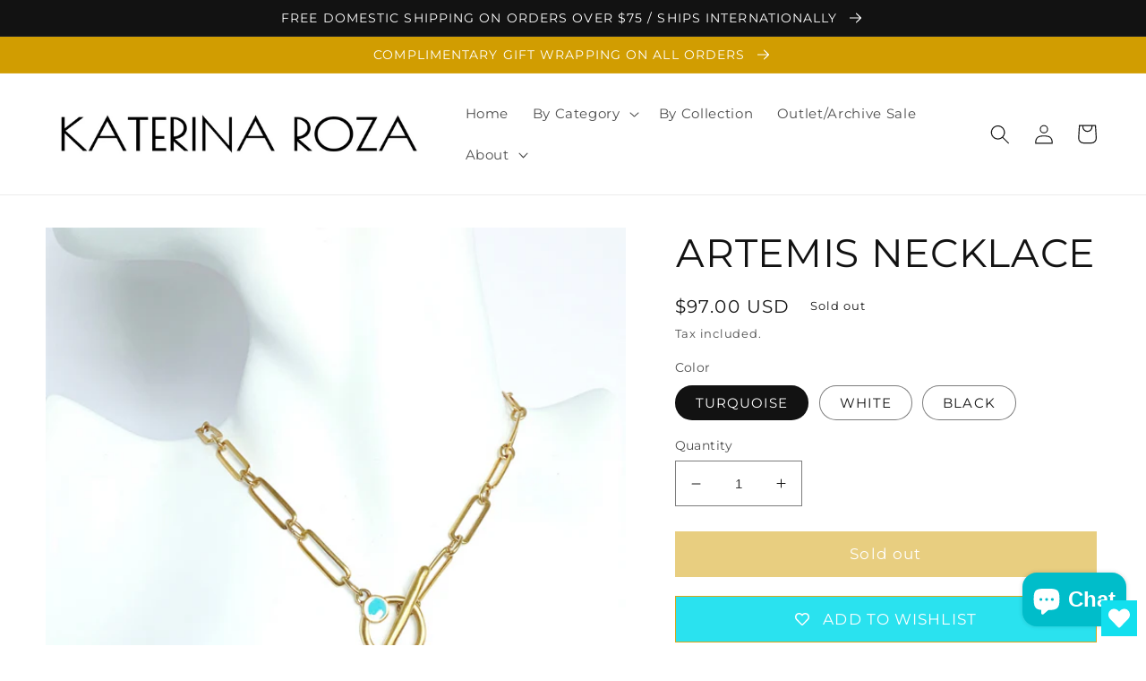

--- FILE ---
content_type: text/html; charset=utf-8
request_url: https://katerina-roza.com/en-us/products/artemis-necklace
body_size: 74535
content:
<!doctype html>
<html class="no-js" lang="en">
  <head> 
    <script src='//katerina-roza.com/cdn/shop/t/15/assets/product_restore_email.js?v=147058580141547284251654170341' defer='defer' ></script> 
    <script id='em_product_variants' type='application/json'>
        [{"id":39359683100774,"title":"TURQUOISE","option1":"TURQUOISE","option2":null,"option3":null,"sku":"KRN1007GT","requires_shipping":true,"taxable":false,"featured_image":{"id":28513285963878,"product_id":6596423417958,"position":1,"created_at":"2021-10-30T02:22:15+11:00","updated_at":"2022-06-09T20:12:00+10:00","alt":"ARTEMIS NECKLACE IN 24K HAND CRAFTED PAPERCLIP CHAIN WITH ENAMEL CROSS IN TURQUOISE","width":1080,"height":1080,"src":"\/\/katerina-roza.com\/cdn\/shop\/products\/ARTEMIS_NECKLACE_TURQUOISE.png?v=1654769520","variant_ids":[39359683100774]},"available":false,"name":"ARTEMIS NECKLACE - TURQUOISE","public_title":"TURQUOISE","options":["TURQUOISE"],"price":9700,"weight":20,"compare_at_price":null,"inventory_management":"shopify","barcode":"","featured_media":{"alt":"ARTEMIS NECKLACE IN 24K HAND CRAFTED PAPERCLIP CHAIN WITH ENAMEL CROSS IN TURQUOISE","id":20766727438438,"position":1,"preview_image":{"aspect_ratio":1.0,"height":1080,"width":1080,"src":"\/\/katerina-roza.com\/cdn\/shop\/products\/ARTEMIS_NECKLACE_TURQUOISE.png?v=1654769520"}},"requires_selling_plan":false,"selling_plan_allocations":[]},{"id":39359683133542,"title":"WHITE","option1":"WHITE","option2":null,"option3":null,"sku":"KRN1007GW","requires_shipping":true,"taxable":false,"featured_image":{"id":28513285898342,"product_id":6596423417958,"position":3,"created_at":"2021-10-30T02:22:15+11:00","updated_at":"2022-01-28T17:47:35+11:00","alt":"ARTEMIS NECKLACE IN 24K HAND CRAFTED PAPERCLIP CHAIN WITH ENAMEL CROSS IN WHITE","width":1080,"height":1080,"src":"\/\/katerina-roza.com\/cdn\/shop\/products\/ARTEMIS_NECKLACE_WHITE.png?v=1643352455","variant_ids":[39359683133542]},"available":false,"name":"ARTEMIS NECKLACE - WHITE","public_title":"WHITE","options":["WHITE"],"price":9700,"weight":20,"compare_at_price":null,"inventory_management":"shopify","barcode":"","featured_media":{"alt":"ARTEMIS NECKLACE IN 24K HAND CRAFTED PAPERCLIP CHAIN WITH ENAMEL CROSS IN WHITE","id":20766727471206,"position":3,"preview_image":{"aspect_ratio":1.0,"height":1080,"width":1080,"src":"\/\/katerina-roza.com\/cdn\/shop\/products\/ARTEMIS_NECKLACE_WHITE.png?v=1643352455"}},"requires_selling_plan":false,"selling_plan_allocations":[]},{"id":39359736086630,"title":"BLACK","option1":"BLACK","option2":null,"option3":null,"sku":"KRN1007GB","requires_shipping":true,"taxable":false,"featured_image":{"id":28513285865574,"product_id":6596423417958,"position":5,"created_at":"2021-10-30T02:22:15+11:00","updated_at":"2022-01-28T17:47:35+11:00","alt":"ARTEMIS NECKLACE IN 24K HAND CRAFTED PAPERCLIP CHAIN WITH ENAMEL CROSS IN BLACK","width":1080,"height":1080,"src":"\/\/katerina-roza.com\/cdn\/shop\/products\/ARTEMIS_NECKLACE_BLACK.png?v=1643352455","variant_ids":[39359736086630]},"available":false,"name":"ARTEMIS NECKLACE - BLACK","public_title":"BLACK","options":["BLACK"],"price":9700,"weight":20,"compare_at_price":null,"inventory_management":"shopify","barcode":"","featured_media":{"alt":"ARTEMIS NECKLACE IN 24K HAND CRAFTED PAPERCLIP CHAIN WITH ENAMEL CROSS IN BLACK","id":20766727405670,"position":5,"preview_image":{"aspect_ratio":1.0,"height":1080,"width":1080,"src":"\/\/katerina-roza.com\/cdn\/shop\/products\/ARTEMIS_NECKLACE_BLACK.png?v=1643352455"}},"requires_selling_plan":false,"selling_plan_allocations":[]}]
    </script>
    <script id='em_product_selected_or_first_available_variant' type='application/json'>
        {"id":39359683100774,"title":"TURQUOISE","option1":"TURQUOISE","option2":null,"option3":null,"sku":"KRN1007GT","requires_shipping":true,"taxable":false,"featured_image":{"id":28513285963878,"product_id":6596423417958,"position":1,"created_at":"2021-10-30T02:22:15+11:00","updated_at":"2022-06-09T20:12:00+10:00","alt":"ARTEMIS NECKLACE IN 24K HAND CRAFTED PAPERCLIP CHAIN WITH ENAMEL CROSS IN TURQUOISE","width":1080,"height":1080,"src":"\/\/katerina-roza.com\/cdn\/shop\/products\/ARTEMIS_NECKLACE_TURQUOISE.png?v=1654769520","variant_ids":[39359683100774]},"available":false,"name":"ARTEMIS NECKLACE - TURQUOISE","public_title":"TURQUOISE","options":["TURQUOISE"],"price":9700,"weight":20,"compare_at_price":null,"inventory_management":"shopify","barcode":"","featured_media":{"alt":"ARTEMIS NECKLACE IN 24K HAND CRAFTED PAPERCLIP CHAIN WITH ENAMEL CROSS IN TURQUOISE","id":20766727438438,"position":1,"preview_image":{"aspect_ratio":1.0,"height":1080,"width":1080,"src":"\/\/katerina-roza.com\/cdn\/shop\/products\/ARTEMIS_NECKLACE_TURQUOISE.png?v=1654769520"}},"requires_selling_plan":false,"selling_plan_allocations":[]}
    </script>
    <script id='em_product_metafields' type='application/json'>
        1676419381
    </script>
    <meta charset="utf-8">
    <meta http-equiv="X-UA-Compatible" content="IE=edge">
    <meta name="viewport" content="width=device-width,initial-scale=1">
    <meta name="theme-color" content="">
    <link rel="canonical" href="https://katerina-roza.com/en-us/products/artemis-necklace">
    <link rel="preconnect" href="https://cdn.shopify.com" crossorigin>

<!-- Hotjar Tracking Code for https://katerina-roza.com -->
<script>
    (function(h,o,t,j,a,r){
        h.hj=h.hj||function(){(h.hj.q=h.hj.q||[]).push(arguments)};
        h._hjSettings={hjid:3503635,hjsv:6};
        a=o.getElementsByTagName('head')[0];
        r=o.createElement('script');r.async=1;
        r.src=t+h._hjSettings.hjid+j+h._hjSettings.hjsv;
        a.appendChild(r);
    })(window,document,'https://static.hotjar.com/c/hotjar-','.js?sv=');
</script><link rel="icon" type="image/png" href="//katerina-roza.com/cdn/shop/files/FAVICON_KR_Font_POIRET.png?crop=center&height=32&v=1691290485&width=32"><link rel="preconnect" href="https://fonts.shopifycdn.com" crossorigin><title>
      Artemis Necklace | Katerina Roza Designer Jewellery
</title>

    
      <meta name="description" content="An eye-catching showcase piece!  This hand assembled paperclip link chain necklace, is the perfect go-to accessory for everyday styling.  Guaranteed to elevate your look all day - every day &amp;amp; every season. This necklace is part of The Classics Collection.  Complete your look with the matching Artemis Bracelet and t">
    

    

<meta property="og:site_name" content="Katerina Roza">
<meta property="og:url" content="https://katerina-roza.com/en-us/products/artemis-necklace">
<meta property="og:title" content="Artemis Necklace | Katerina Roza Designer Jewellery">
<meta property="og:type" content="product">
<meta property="og:description" content="An eye-catching showcase piece!  This hand assembled paperclip link chain necklace, is the perfect go-to accessory for everyday styling.  Guaranteed to elevate your look all day - every day &amp;amp; every season. This necklace is part of The Classics Collection.  Complete your look with the matching Artemis Bracelet and t"><meta property="og:image" content="http://katerina-roza.com/cdn/shop/products/ARTEMIS_NECKLACE_TURQUOISE.png?v=1654769520">
  <meta property="og:image:secure_url" content="https://katerina-roza.com/cdn/shop/products/ARTEMIS_NECKLACE_TURQUOISE.png?v=1654769520">
  <meta property="og:image:width" content="1080">
  <meta property="og:image:height" content="1080"><meta property="og:price:amount" content="97.00">
  <meta property="og:price:currency" content="USD"><meta name="twitter:card" content="summary_large_image">
<meta name="twitter:title" content="Artemis Necklace | Katerina Roza Designer Jewellery">
<meta name="twitter:description" content="An eye-catching showcase piece!  This hand assembled paperclip link chain necklace, is the perfect go-to accessory for everyday styling.  Guaranteed to elevate your look all day - every day &amp;amp; every season. This necklace is part of The Classics Collection.  Complete your look with the matching Artemis Bracelet and t">


    <script src="//katerina-roza.com/cdn/shop/t/15/assets/global.js?v=24850326154503943211652777272" defer="defer"></script>
    <script>window.performance && window.performance.mark && window.performance.mark('shopify.content_for_header.start');</script><meta name="google-site-verification" content="-MGp60F0Xa6vXXs22c5vd5-xxszLuaRrcpbXbbqTnvI">
<meta id="shopify-digital-wallet" name="shopify-digital-wallet" content="/2078212208/digital_wallets/dialog">
<meta name="shopify-checkout-api-token" content="d75ebeb99f30de427c5ce05daf355d60">
<meta id="in-context-paypal-metadata" data-shop-id="2078212208" data-venmo-supported="false" data-environment="production" data-locale="en_US" data-paypal-v4="true" data-currency="USD">
<link rel="alternate" hreflang="x-default" href="https://katerina-roza.com/products/artemis-necklace">
<link rel="alternate" hreflang="en" href="https://katerina-roza.com/products/artemis-necklace">
<link rel="alternate" hreflang="en-US" href="https://katerina-roza.com/en-us/products/artemis-necklace">
<link rel="alternate" hreflang="en-CA" href="https://katerina-roza.com/en-us/products/artemis-necklace">
<link rel="alternate" hreflang="en-NZ" href="https://katerina-roza.com/en-nz/products/artemis-necklace">
<link rel="alternate" type="application/json+oembed" href="https://katerina-roza.com/en-us/products/artemis-necklace.oembed">
<script async="async" src="/checkouts/internal/preloads.js?locale=en-US"></script>
<link rel="preconnect" href="https://shop.app" crossorigin="anonymous">
<script async="async" src="https://shop.app/checkouts/internal/preloads.js?locale=en-US&shop_id=2078212208" crossorigin="anonymous"></script>
<script id="shopify-features" type="application/json">{"accessToken":"d75ebeb99f30de427c5ce05daf355d60","betas":["rich-media-storefront-analytics"],"domain":"katerina-roza.com","predictiveSearch":true,"shopId":2078212208,"locale":"en"}</script>
<script>var Shopify = Shopify || {};
Shopify.shop = "katerina-roza.myshopify.com";
Shopify.locale = "en";
Shopify.currency = {"active":"USD","rate":"0.69748824"};
Shopify.country = "US";
Shopify.theme = {"name":"Dawn","id":120911724646,"schema_name":"Dawn","schema_version":"5.0.0","theme_store_id":887,"role":"main"};
Shopify.theme.handle = "null";
Shopify.theme.style = {"id":null,"handle":null};
Shopify.cdnHost = "katerina-roza.com/cdn";
Shopify.routes = Shopify.routes || {};
Shopify.routes.root = "/en-us/";</script>
<script type="module">!function(o){(o.Shopify=o.Shopify||{}).modules=!0}(window);</script>
<script>!function(o){function n(){var o=[];function n(){o.push(Array.prototype.slice.apply(arguments))}return n.q=o,n}var t=o.Shopify=o.Shopify||{};t.loadFeatures=n(),t.autoloadFeatures=n()}(window);</script>
<script>
  window.ShopifyPay = window.ShopifyPay || {};
  window.ShopifyPay.apiHost = "shop.app\/pay";
  window.ShopifyPay.redirectState = null;
</script>
<script id="shop-js-analytics" type="application/json">{"pageType":"product"}</script>
<script defer="defer" async type="module" src="//katerina-roza.com/cdn/shopifycloud/shop-js/modules/v2/client.init-shop-cart-sync_BT-GjEfc.en.esm.js"></script>
<script defer="defer" async type="module" src="//katerina-roza.com/cdn/shopifycloud/shop-js/modules/v2/chunk.common_D58fp_Oc.esm.js"></script>
<script defer="defer" async type="module" src="//katerina-roza.com/cdn/shopifycloud/shop-js/modules/v2/chunk.modal_xMitdFEc.esm.js"></script>
<script type="module">
  await import("//katerina-roza.com/cdn/shopifycloud/shop-js/modules/v2/client.init-shop-cart-sync_BT-GjEfc.en.esm.js");
await import("//katerina-roza.com/cdn/shopifycloud/shop-js/modules/v2/chunk.common_D58fp_Oc.esm.js");
await import("//katerina-roza.com/cdn/shopifycloud/shop-js/modules/v2/chunk.modal_xMitdFEc.esm.js");

  window.Shopify.SignInWithShop?.initShopCartSync?.({"fedCMEnabled":true,"windoidEnabled":true});

</script>
<script>
  window.Shopify = window.Shopify || {};
  if (!window.Shopify.featureAssets) window.Shopify.featureAssets = {};
  window.Shopify.featureAssets['shop-js'] = {"shop-cart-sync":["modules/v2/client.shop-cart-sync_DZOKe7Ll.en.esm.js","modules/v2/chunk.common_D58fp_Oc.esm.js","modules/v2/chunk.modal_xMitdFEc.esm.js"],"init-fed-cm":["modules/v2/client.init-fed-cm_B6oLuCjv.en.esm.js","modules/v2/chunk.common_D58fp_Oc.esm.js","modules/v2/chunk.modal_xMitdFEc.esm.js"],"shop-cash-offers":["modules/v2/client.shop-cash-offers_D2sdYoxE.en.esm.js","modules/v2/chunk.common_D58fp_Oc.esm.js","modules/v2/chunk.modal_xMitdFEc.esm.js"],"shop-login-button":["modules/v2/client.shop-login-button_QeVjl5Y3.en.esm.js","modules/v2/chunk.common_D58fp_Oc.esm.js","modules/v2/chunk.modal_xMitdFEc.esm.js"],"pay-button":["modules/v2/client.pay-button_DXTOsIq6.en.esm.js","modules/v2/chunk.common_D58fp_Oc.esm.js","modules/v2/chunk.modal_xMitdFEc.esm.js"],"shop-button":["modules/v2/client.shop-button_DQZHx9pm.en.esm.js","modules/v2/chunk.common_D58fp_Oc.esm.js","modules/v2/chunk.modal_xMitdFEc.esm.js"],"avatar":["modules/v2/client.avatar_BTnouDA3.en.esm.js"],"init-windoid":["modules/v2/client.init-windoid_CR1B-cfM.en.esm.js","modules/v2/chunk.common_D58fp_Oc.esm.js","modules/v2/chunk.modal_xMitdFEc.esm.js"],"init-shop-for-new-customer-accounts":["modules/v2/client.init-shop-for-new-customer-accounts_C_vY_xzh.en.esm.js","modules/v2/client.shop-login-button_QeVjl5Y3.en.esm.js","modules/v2/chunk.common_D58fp_Oc.esm.js","modules/v2/chunk.modal_xMitdFEc.esm.js"],"init-shop-email-lookup-coordinator":["modules/v2/client.init-shop-email-lookup-coordinator_BI7n9ZSv.en.esm.js","modules/v2/chunk.common_D58fp_Oc.esm.js","modules/v2/chunk.modal_xMitdFEc.esm.js"],"init-shop-cart-sync":["modules/v2/client.init-shop-cart-sync_BT-GjEfc.en.esm.js","modules/v2/chunk.common_D58fp_Oc.esm.js","modules/v2/chunk.modal_xMitdFEc.esm.js"],"shop-toast-manager":["modules/v2/client.shop-toast-manager_DiYdP3xc.en.esm.js","modules/v2/chunk.common_D58fp_Oc.esm.js","modules/v2/chunk.modal_xMitdFEc.esm.js"],"init-customer-accounts":["modules/v2/client.init-customer-accounts_D9ZNqS-Q.en.esm.js","modules/v2/client.shop-login-button_QeVjl5Y3.en.esm.js","modules/v2/chunk.common_D58fp_Oc.esm.js","modules/v2/chunk.modal_xMitdFEc.esm.js"],"init-customer-accounts-sign-up":["modules/v2/client.init-customer-accounts-sign-up_iGw4briv.en.esm.js","modules/v2/client.shop-login-button_QeVjl5Y3.en.esm.js","modules/v2/chunk.common_D58fp_Oc.esm.js","modules/v2/chunk.modal_xMitdFEc.esm.js"],"shop-follow-button":["modules/v2/client.shop-follow-button_CqMgW2wH.en.esm.js","modules/v2/chunk.common_D58fp_Oc.esm.js","modules/v2/chunk.modal_xMitdFEc.esm.js"],"checkout-modal":["modules/v2/client.checkout-modal_xHeaAweL.en.esm.js","modules/v2/chunk.common_D58fp_Oc.esm.js","modules/v2/chunk.modal_xMitdFEc.esm.js"],"shop-login":["modules/v2/client.shop-login_D91U-Q7h.en.esm.js","modules/v2/chunk.common_D58fp_Oc.esm.js","modules/v2/chunk.modal_xMitdFEc.esm.js"],"lead-capture":["modules/v2/client.lead-capture_BJmE1dJe.en.esm.js","modules/v2/chunk.common_D58fp_Oc.esm.js","modules/v2/chunk.modal_xMitdFEc.esm.js"],"payment-terms":["modules/v2/client.payment-terms_Ci9AEqFq.en.esm.js","modules/v2/chunk.common_D58fp_Oc.esm.js","modules/v2/chunk.modal_xMitdFEc.esm.js"]};
</script>
<script>(function() {
  var isLoaded = false;
  function asyncLoad() {
    if (isLoaded) return;
    isLoaded = true;
    var urls = ["https:\/\/wishlisthero-assets.revampco.com\/store-front\/bundle2.js?shop=katerina-roza.myshopify.com","https:\/\/cdn.shopify.com\/s\/files\/1\/0184\/4255\/1360\/files\/haloroar-legal.min.js?v=1649374317\u0026shop=katerina-roza.myshopify.com","https:\/\/cdn.nfcube.com\/instafeed-a7e15fdd99e91a4e97858eddd372f7a5.js?shop=katerina-roza.myshopify.com"];
    for (var i = 0; i < urls.length; i++) {
      var s = document.createElement('script');
      s.type = 'text/javascript';
      s.async = true;
      s.src = urls[i];
      var x = document.getElementsByTagName('script')[0];
      x.parentNode.insertBefore(s, x);
    }
  };
  if(window.attachEvent) {
    window.attachEvent('onload', asyncLoad);
  } else {
    window.addEventListener('load', asyncLoad, false);
  }
})();</script>
<script id="__st">var __st={"a":2078212208,"offset":39600,"reqid":"6c0fced2-2a03-4630-834d-8f8841a46b58-1769116334","pageurl":"katerina-roza.com\/en-us\/products\/artemis-necklace","u":"9370c21f15d9","p":"product","rtyp":"product","rid":6596423417958};</script>
<script>window.ShopifyPaypalV4VisibilityTracking = true;</script>
<script id="captcha-bootstrap">!function(){'use strict';const t='contact',e='account',n='new_comment',o=[[t,t],['blogs',n],['comments',n],[t,'customer']],c=[[e,'customer_login'],[e,'guest_login'],[e,'recover_customer_password'],[e,'create_customer']],r=t=>t.map((([t,e])=>`form[action*='/${t}']:not([data-nocaptcha='true']) input[name='form_type'][value='${e}']`)).join(','),a=t=>()=>t?[...document.querySelectorAll(t)].map((t=>t.form)):[];function s(){const t=[...o],e=r(t);return a(e)}const i='password',u='form_key',d=['recaptcha-v3-token','g-recaptcha-response','h-captcha-response',i],f=()=>{try{return window.sessionStorage}catch{return}},m='__shopify_v',_=t=>t.elements[u];function p(t,e,n=!1){try{const o=window.sessionStorage,c=JSON.parse(o.getItem(e)),{data:r}=function(t){const{data:e,action:n}=t;return t[m]||n?{data:e,action:n}:{data:t,action:n}}(c);for(const[e,n]of Object.entries(r))t.elements[e]&&(t.elements[e].value=n);n&&o.removeItem(e)}catch(o){console.error('form repopulation failed',{error:o})}}const l='form_type',E='cptcha';function T(t){t.dataset[E]=!0}const w=window,h=w.document,L='Shopify',v='ce_forms',y='captcha';let A=!1;((t,e)=>{const n=(g='f06e6c50-85a8-45c8-87d0-21a2b65856fe',I='https://cdn.shopify.com/shopifycloud/storefront-forms-hcaptcha/ce_storefront_forms_captcha_hcaptcha.v1.5.2.iife.js',D={infoText:'Protected by hCaptcha',privacyText:'Privacy',termsText:'Terms'},(t,e,n)=>{const o=w[L][v],c=o.bindForm;if(c)return c(t,g,e,D).then(n);var r;o.q.push([[t,g,e,D],n]),r=I,A||(h.body.append(Object.assign(h.createElement('script'),{id:'captcha-provider',async:!0,src:r})),A=!0)});var g,I,D;w[L]=w[L]||{},w[L][v]=w[L][v]||{},w[L][v].q=[],w[L][y]=w[L][y]||{},w[L][y].protect=function(t,e){n(t,void 0,e),T(t)},Object.freeze(w[L][y]),function(t,e,n,w,h,L){const[v,y,A,g]=function(t,e,n){const i=e?o:[],u=t?c:[],d=[...i,...u],f=r(d),m=r(i),_=r(d.filter((([t,e])=>n.includes(e))));return[a(f),a(m),a(_),s()]}(w,h,L),I=t=>{const e=t.target;return e instanceof HTMLFormElement?e:e&&e.form},D=t=>v().includes(t);t.addEventListener('submit',(t=>{const e=I(t);if(!e)return;const n=D(e)&&!e.dataset.hcaptchaBound&&!e.dataset.recaptchaBound,o=_(e),c=g().includes(e)&&(!o||!o.value);(n||c)&&t.preventDefault(),c&&!n&&(function(t){try{if(!f())return;!function(t){const e=f();if(!e)return;const n=_(t);if(!n)return;const o=n.value;o&&e.removeItem(o)}(t);const e=Array.from(Array(32),(()=>Math.random().toString(36)[2])).join('');!function(t,e){_(t)||t.append(Object.assign(document.createElement('input'),{type:'hidden',name:u})),t.elements[u].value=e}(t,e),function(t,e){const n=f();if(!n)return;const o=[...t.querySelectorAll(`input[type='${i}']`)].map((({name:t})=>t)),c=[...d,...o],r={};for(const[a,s]of new FormData(t).entries())c.includes(a)||(r[a]=s);n.setItem(e,JSON.stringify({[m]:1,action:t.action,data:r}))}(t,e)}catch(e){console.error('failed to persist form',e)}}(e),e.submit())}));const S=(t,e)=>{t&&!t.dataset[E]&&(n(t,e.some((e=>e===t))),T(t))};for(const o of['focusin','change'])t.addEventListener(o,(t=>{const e=I(t);D(e)&&S(e,y())}));const B=e.get('form_key'),M=e.get(l),P=B&&M;t.addEventListener('DOMContentLoaded',(()=>{const t=y();if(P)for(const e of t)e.elements[l].value===M&&p(e,B);[...new Set([...A(),...v().filter((t=>'true'===t.dataset.shopifyCaptcha))])].forEach((e=>S(e,t)))}))}(h,new URLSearchParams(w.location.search),n,t,e,['guest_login'])})(!0,!0)}();</script>
<script integrity="sha256-4kQ18oKyAcykRKYeNunJcIwy7WH5gtpwJnB7kiuLZ1E=" data-source-attribution="shopify.loadfeatures" defer="defer" src="//katerina-roza.com/cdn/shopifycloud/storefront/assets/storefront/load_feature-a0a9edcb.js" crossorigin="anonymous"></script>
<script crossorigin="anonymous" defer="defer" src="//katerina-roza.com/cdn/shopifycloud/storefront/assets/shopify_pay/storefront-65b4c6d7.js?v=20250812"></script>
<script data-source-attribution="shopify.dynamic_checkout.dynamic.init">var Shopify=Shopify||{};Shopify.PaymentButton=Shopify.PaymentButton||{isStorefrontPortableWallets:!0,init:function(){window.Shopify.PaymentButton.init=function(){};var t=document.createElement("script");t.src="https://katerina-roza.com/cdn/shopifycloud/portable-wallets/latest/portable-wallets.en.js",t.type="module",document.head.appendChild(t)}};
</script>
<script data-source-attribution="shopify.dynamic_checkout.buyer_consent">
  function portableWalletsHideBuyerConsent(e){var t=document.getElementById("shopify-buyer-consent"),n=document.getElementById("shopify-subscription-policy-button");t&&n&&(t.classList.add("hidden"),t.setAttribute("aria-hidden","true"),n.removeEventListener("click",e))}function portableWalletsShowBuyerConsent(e){var t=document.getElementById("shopify-buyer-consent"),n=document.getElementById("shopify-subscription-policy-button");t&&n&&(t.classList.remove("hidden"),t.removeAttribute("aria-hidden"),n.addEventListener("click",e))}window.Shopify?.PaymentButton&&(window.Shopify.PaymentButton.hideBuyerConsent=portableWalletsHideBuyerConsent,window.Shopify.PaymentButton.showBuyerConsent=portableWalletsShowBuyerConsent);
</script>
<script data-source-attribution="shopify.dynamic_checkout.cart.bootstrap">document.addEventListener("DOMContentLoaded",(function(){function t(){return document.querySelector("shopify-accelerated-checkout-cart, shopify-accelerated-checkout")}if(t())Shopify.PaymentButton.init();else{new MutationObserver((function(e,n){t()&&(Shopify.PaymentButton.init(),n.disconnect())})).observe(document.body,{childList:!0,subtree:!0})}}));
</script>
<link id="shopify-accelerated-checkout-styles" rel="stylesheet" media="screen" href="https://katerina-roza.com/cdn/shopifycloud/portable-wallets/latest/accelerated-checkout-backwards-compat.css" crossorigin="anonymous">
<style id="shopify-accelerated-checkout-cart">
        #shopify-buyer-consent {
  margin-top: 1em;
  display: inline-block;
  width: 100%;
}

#shopify-buyer-consent.hidden {
  display: none;
}

#shopify-subscription-policy-button {
  background: none;
  border: none;
  padding: 0;
  text-decoration: underline;
  font-size: inherit;
  cursor: pointer;
}

#shopify-subscription-policy-button::before {
  box-shadow: none;
}

      </style>
<script id="sections-script" data-sections="header,footer" defer="defer" src="//katerina-roza.com/cdn/shop/t/15/compiled_assets/scripts.js?v=3293"></script>
<script>window.performance && window.performance.mark && window.performance.mark('shopify.content_for_header.end');</script>


    <style data-shopify>
      @font-face {
  font-family: Montserrat;
  font-weight: 400;
  font-style: normal;
  font-display: swap;
  src: url("//katerina-roza.com/cdn/fonts/montserrat/montserrat_n4.81949fa0ac9fd2021e16436151e8eaa539321637.woff2") format("woff2"),
       url("//katerina-roza.com/cdn/fonts/montserrat/montserrat_n4.a6c632ca7b62da89c3594789ba828388aac693fe.woff") format("woff");
}

      @font-face {
  font-family: Montserrat;
  font-weight: 700;
  font-style: normal;
  font-display: swap;
  src: url("//katerina-roza.com/cdn/fonts/montserrat/montserrat_n7.3c434e22befd5c18a6b4afadb1e3d77c128c7939.woff2") format("woff2"),
       url("//katerina-roza.com/cdn/fonts/montserrat/montserrat_n7.5d9fa6e2cae713c8fb539a9876489d86207fe957.woff") format("woff");
}

      @font-face {
  font-family: Montserrat;
  font-weight: 400;
  font-style: italic;
  font-display: swap;
  src: url("//katerina-roza.com/cdn/fonts/montserrat/montserrat_i4.5a4ea298b4789e064f62a29aafc18d41f09ae59b.woff2") format("woff2"),
       url("//katerina-roza.com/cdn/fonts/montserrat/montserrat_i4.072b5869c5e0ed5b9d2021e4c2af132e16681ad2.woff") format("woff");
}

      @font-face {
  font-family: Montserrat;
  font-weight: 700;
  font-style: italic;
  font-display: swap;
  src: url("//katerina-roza.com/cdn/fonts/montserrat/montserrat_i7.a0d4a463df4f146567d871890ffb3c80408e7732.woff2") format("woff2"),
       url("//katerina-roza.com/cdn/fonts/montserrat/montserrat_i7.f6ec9f2a0681acc6f8152c40921d2a4d2e1a2c78.woff") format("woff");
}

      @font-face {
  font-family: Montserrat;
  font-weight: 400;
  font-style: normal;
  font-display: swap;
  src: url("//katerina-roza.com/cdn/fonts/montserrat/montserrat_n4.81949fa0ac9fd2021e16436151e8eaa539321637.woff2") format("woff2"),
       url("//katerina-roza.com/cdn/fonts/montserrat/montserrat_n4.a6c632ca7b62da89c3594789ba828388aac693fe.woff") format("woff");
}


      :root {
        --font-body-family: Montserrat, sans-serif;
        --font-body-style: normal;
        --font-body-weight: 400;
        --font-body-weight-bold: 700;

        --font-heading-family: Montserrat, sans-serif;
        --font-heading-style: normal;
        --font-heading-weight: 400;

        --font-body-scale: 1.1;
        --font-heading-scale: 1.0;

        --color-base-text: 18, 18, 18;
        --color-shadow: 18, 18, 18;
        --color-base-background-1: 255, 255, 255;
        --color-base-background-2: 255, 255, 255;
        --color-base-solid-button-labels: 255, 255, 255;
        --color-base-outline-button-labels: 18, 18, 18;
        --color-base-accent-1: 209, 157, 1;
        --color-base-accent-2: 255, 0, 0;
        --payment-terms-background-color: #ffffff;

        --gradient-base-background-1: #ffffff;
        --gradient-base-background-2: #ffffff;
        --gradient-base-accent-1: #d19d01;
        --gradient-base-accent-2: #ff0000;

        --media-padding: px;
        --media-border-opacity: 0.0;
        --media-border-width: 0px;
        --media-radius: 0px;
        --media-shadow-opacity: 0.0;
        --media-shadow-horizontal-offset: 0px;
        --media-shadow-vertical-offset: 4px;
        --media-shadow-blur-radius: 5px;

        --page-width: 160rem;
        --page-width-margin: 0rem;

        --card-image-padding: 0.0rem;
        --card-corner-radius: 0.0rem;
        --card-text-alignment: left;
        --card-border-width: 0.1rem;
        --card-border-opacity: 0.1;
        --card-shadow-opacity: 0.0;
        --card-shadow-horizontal-offset: 0.0rem;
        --card-shadow-vertical-offset: 0.4rem;
        --card-shadow-blur-radius: 0.5rem;

        --badge-corner-radius: 4.0rem;

        --popup-border-width: 1px;
        --popup-border-opacity: 0.1;
        --popup-corner-radius: 0px;
        --popup-shadow-opacity: 0.0;
        --popup-shadow-horizontal-offset: 0px;
        --popup-shadow-vertical-offset: 4px;
        --popup-shadow-blur-radius: 5px;

        --drawer-border-width: 1px;
        --drawer-border-opacity: 0.1;
        --drawer-shadow-opacity: 0.0;
        --drawer-shadow-horizontal-offset: 0px;
        --drawer-shadow-vertical-offset: 4px;
        --drawer-shadow-blur-radius: 5px;

        --spacing-sections-desktop: 0px;
        --spacing-sections-mobile: 0px;

        --grid-desktop-vertical-spacing: 8px;
        --grid-desktop-horizontal-spacing: 8px;
        --grid-mobile-vertical-spacing: 4px;
        --grid-mobile-horizontal-spacing: 4px;

        --text-boxes-border-opacity: 0.0;
        --text-boxes-border-width: 0px;
        --text-boxes-radius: 0px;
        --text-boxes-shadow-opacity: 0.0;
        --text-boxes-shadow-horizontal-offset: 0px;
        --text-boxes-shadow-vertical-offset: 4px;
        --text-boxes-shadow-blur-radius: 5px;

        --buttons-radius: 0px;
        --buttons-radius-outset: 0px;
        --buttons-border-width: 1px;
        --buttons-border-opacity: 1.0;
        --buttons-shadow-opacity: 0.0;
        --buttons-shadow-horizontal-offset: 0px;
        --buttons-shadow-vertical-offset: 4px;
        --buttons-shadow-blur-radius: 5px;
        --buttons-border-offset: 0px;

        --inputs-radius: 0px;
        --inputs-border-width: 1px;
        --inputs-border-opacity: 0.55;
        --inputs-shadow-opacity: 0.0;
        --inputs-shadow-horizontal-offset: 0px;
        --inputs-margin-offset: 0px;
        --inputs-shadow-vertical-offset: 4px;
        --inputs-shadow-blur-radius: 5px;
        --inputs-radius-outset: 0px;

        --variant-pills-radius: 40px;
        --variant-pills-border-width: 1px;
        --variant-pills-border-opacity: 0.55;
        --variant-pills-shadow-opacity: 0.0;
        --variant-pills-shadow-horizontal-offset: 0px;
        --variant-pills-shadow-vertical-offset: 4px;
        --variant-pills-shadow-blur-radius: 5px;
      }

      *,
      *::before,
      *::after {
        box-sizing: inherit;
      }

      html {
        box-sizing: border-box;
        font-size: calc(var(--font-body-scale) * 62.5%);
        height: 100%;
      }

      body {
        display: grid;
        grid-template-rows: auto auto 1fr auto;
        grid-template-columns: 100%;
        min-height: 100%;
        margin: 0;
        font-size: 1.5rem;
        letter-spacing: 0.06rem;
        line-height: calc(1 + 0.8 / var(--font-body-scale));
        font-family: var(--font-body-family);
        font-style: var(--font-body-style);
        font-weight: var(--font-body-weight);
      }

      @media screen and (min-width: 750px) {
        body {
          font-size: 1.6rem;
        }
      }
    </style>

    <link href="//katerina-roza.com/cdn/shop/t/15/assets/base.css?v=111569766208838875331652924517" rel="stylesheet" type="text/css" media="all" />
<link rel="preload" as="font" href="//katerina-roza.com/cdn/fonts/montserrat/montserrat_n4.81949fa0ac9fd2021e16436151e8eaa539321637.woff2" type="font/woff2" crossorigin><link rel="preload" as="font" href="//katerina-roza.com/cdn/fonts/montserrat/montserrat_n4.81949fa0ac9fd2021e16436151e8eaa539321637.woff2" type="font/woff2" crossorigin><link rel="stylesheet" href="//katerina-roza.com/cdn/shop/t/15/assets/component-predictive-search.css?v=165644661289088488651652777267" media="print" onload="this.media='all'"><script>document.documentElement.className = document.documentElement.className.replace('no-js', 'js');
    if (Shopify.designMode) {
      document.documentElement.classList.add('shopify-design-mode');
    }
    </script>
  <link rel="stylesheet" href="https://cdn.shopify.com/s/files/1/0184/4255/1360/files/legal.v5.scss.css?v=1651669963" media="print" onload="this.media='all'">
  <script>
    (function() {
      const metafields = {
        "shop": "katerina-roza.myshopify.com",
        "settings": {"enabled":"1","param":{"message":"By clicking the checkout button, you hereby agree to and accept {link}","error_message":"Please agree to the terms and conditions before making a purchase!","error_display":"dialog","greeting":{"enabled":"0","message":"Please agree to the T\u0026C before purchasing!","delay":"1"},"link_order":["link"],"links":{"link":{"label":"our terms and conditions.","target":"_blank","url":"https:\/\/katerina-roza.myshopify.com\/policies\/terms-of-service","policy":"terms-of-service"}},"force_enabled":"1","optional":"0","optional_message_enabled":"0","optional_message_value":"Thank you! The page will be moved to the checkout page.","optional_checkbox_hidden":"0","time_enabled":"1","time_label":"Agreed to the Terms and Conditions on","checkbox":"1"},"popup":{"title":"Terms and Conditions","width":"600","button":"Process to Checkout","icon_color":"#197bbd"},"style":{"checkbox":{"size":"20","color":"#0075ff"},"message":{"font":"inherit","size":"14","customized":{"enabled":"1","color":"#212b36","accent":"#0075ff","error":"#de3618"},"align":"inherit","padding":{"top":"0","right":"0","bottom":"0","left":"0"}}},"only1":"true","installer":[]},
        "moneyFormat": "${{amount}}"
      };
      !function(){"use strict";void 0===Element.prototype.getEventListeners&&(Element.prototype.__addEventListener=Element.prototype.addEventListener,Element.prototype.__removeEventListener=Element.prototype.removeEventListener,Element.prototype.addEventListener=function(e,t,n=!1){this.__addEventListener(e,t,n),this.eventListenerList||(this.eventListenerList={}),this.eventListenerList[e]||(this.eventListenerList[e]=[]),this.eventListenerList[e].push({type:e,listener:t,useCapture:n})},Element.prototype.removeEventListener=function(e,t,n=!1){this.__removeEventListener(e,t,n),this.eventListenerList||(this.eventListenerList={}),this.eventListenerList[e]||(this.eventListenerList[e]=[]);for(let o=0;o<this.eventListenerList[e].length;o++)if(this.eventListenerList[e][o].listener===t&&this.eventListenerList[e][o].useCapture===n){this.eventListenerList[e].splice(o,1);break}0==this.eventListenerList[e].length&&delete this.eventListenerList[e]},Element.prototype.getEventListeners=function(e){return this.eventListenerList||(this.eventListenerList={}),void 0===e?this.eventListenerList:this.eventListenerList[e]})}(),window.roarJs=window.roarJs||{},roarJs.Legal=function(){const e={id:"legal",shop:null,settings:{},jQuery:null,fonts:[],editor:{enabled:!1,selector:"#theme-editor__checkbox"},installer:{enabled:!1},pointer:{},selectors:{checkout:'[name="checkout"], [name="goto_pp"], [name="goto_gc"], [href*="/checkout"], .rale-button--checkout',dynamic:'[data-shopify="payment-button"], [data-shopify="dynamic-checkout-cart"]',form:'form[action="/checkout"]',update:'[name="update"]',widget:".rale-widget",checkbox:'.rale-widget .rale-checkbox input[type="checkbox"]',nopopup:".rale-nopopup",policy:".rale-policy",error:".rale-widget .rale-error",greeting:".rale-widget .rale-greeting",modal:"rale-modal",modal_close:"rale-modal-close"},classes:{hidden:"rale-dynamic--hidden",invisible:"rale-checkout--invisible"},cssUrl:"https://cdn.shopify.com/s/files/1/0184/4255/1360/files/legal.v5.scss.css?v=1651669963",installerUrl:"https://cdn.shopify.com/s/files/1/0184/4255/1360/files/legal-installer.min.js?v=1606279593"};function t(e,t){for(let t=0;t<document.styleSheets.length;t++)if(document.styleSheets[t].href==e)return!1;const n=document.getElementsByTagName("head")[0],o=document.createElement("link");o.type="text/css",o.rel="stylesheet",o.readyState?o.onreadystatechange=function(){"loaded"!=o.readyState&&"complete"!=o.readyState||(o.onreadystatechange=null,t&&t())}:o.onload=function(){t&&t()},o.href=e,n.appendChild(o)}function n(){e.settings.enabled="1"}function o(){return"undefined"==typeof roarJsAdmin?!!e.shop||(e.shop=metafields.shop,e.settings=metafields.settings,!0):(e.editor.enabled=!0,e.shop=roarJsAdmin.Config.shop,e.settings=roarJsAdmin.Config.settings,n(),!0)}function s(e,t){!function(e,t){const n=XMLHttpRequest.prototype.open;XMLHttpRequest.prototype.open=function(o,s){this.addEventListener("load",function(){!e.some(function(e){return s.indexOf(e)>-1})||""!==this.responseType&&"text"!==this.responseType||t(this.responseText)}),n.apply(this,arguments)}}(e,t),function(e,t){"undefined"!=typeof jQuery&&jQuery(document).ajaxSuccess(function(n,o,s){const i=s.url;e.some(function(e){return i.indexOf(e)>-1})&&t(o.responseText)})}(e,t),function(e,t){const n=window.fetch;window.fetch=function(){const e=n.apply(this,arguments);return e.then(function(e){const t=new CustomEvent("raleFetchEnd",{view:document,bubbles:!0,cancelable:!1,detail:{response:e.clone()}});document.dispatchEvent(t)}),e},document.addEventListener("raleFetchEnd",function(n){const o=n.detail.response;if(200!==o.status)return;const s=o.url;e.some(function(e){return s.indexOf(e)>-1})&&t(o.json())})}(e,t)}function i(){const{selectors:t}=e;let n=!1;return document.querySelectorAll(t.checkbox).forEach(e=>{(function(e){const t=e.getBoundingClientRect(),n=window.innerWidth||document.documentElement.clientWidth,o=window.innerHeight||document.documentElement.clientHeight,s=function(e,t){return document.elementFromPoint(e,t)};return!(t.right<0||t.bottom<0||t.left>n||t.top>o)&&(e.contains(s(t.left,t.top))||e.contains(s(t.right,t.top))||e.contains(s(t.right,t.bottom))||e.contains(s(t.left,t.bottom))||e.parentNode.contains(s(t.left,t.top))||e.parentNode.contains(s(t.right,t.top))||e.parentNode.contains(s(t.right,t.bottom))||e.parentNode.contains(s(t.left,t.bottom)))})(e)&&(n=!0)}),n}function l(t){const{selectors:n}=e;let o=!1;if(s="/cart",window.location.href.indexOf(s)>-1){const e=t.closest("form");e&&e.querySelector(n.widget)&&(o=!0)}var s;return o}function r(t,n){const{classes:o,pointer:s}=e;if(n=n||window.event,void 0!==window.pageXOffset?(s.pageX=n.pageX-window.pageXOffset,s.pageY=n.pageY-window.pageYOffset):(s.pageX=n.pageX-document.documentElement.scrollLeft,s.pageY=n.pageY-document.documentElement.scrollTop),isNaN(s.pageX)||isNaN(s.pageY))s.target=t;else{const e=t.classList.contains(o.hidden);e&&t.classList.remove(o.hidden);const n=document.elementFromPoint(s.pageX,s.pageY);n&&(s.target=n),e&&t.classList.add(o.hidden)}}function a(t){const{id:n,classes:o,title:s,body:i,styles:l}=t;let r=document.getElementById(n);if(null!=r&&r.remove(),(r=document.createElement("div")).id=n,r.classList="rale-modal",r.innerHTML=`<div class="rale-modal-inner">\n<div class="rale-modal-header"><div class="rale-modal-title">${s}</div><div class="rale-modal-close"><svg viewBox="0 0 20 20"><path d="M11.414 10l6.293-6.293a.999.999 0 1 0-1.414-1.414L10 8.586 3.707 2.293a.999.999 0 1 0-1.414 1.414L8.586 10l-6.293 6.293a.999.999 0 1 0 1.414 1.414L10 11.414l6.293 6.293a.997.997 0 0 0 1.414 0 .999.999 0 0 0 0-1.414L11.414 10z" fill-rule="evenodd"></path></svg></div></div>\n<div class="rale-modal-bodyWrapper"><div class="rale-modal-body" data-scrollable>${i}</div></div>\n</div><div class="rale-modal-overlay"></div>`,o&&o.length>0&&r.classList.add(o),l&&Object.keys(l).length>0)for(const[e,t]of Object.entries(l))r.style.setProperty(e,t);return w(r),document.body.classList.add("rale-modal--opened"),document.body.appendChild(r),function(t){t.querySelectorAll(".rale-modal-close, .rale-modal-overlay").forEach(e=>{e.addEventListener("click",e=>{const t=e.currentTarget.closest(".rale-modal");c(t.getAttribute("id"))})}),document.querySelectorAll(".rale-modal-button").forEach(t=>{t.addEventListener("click",t=>{const n=t.currentTarget.closest(".rale-modal");n.classList.add("rale-modal--checked"),setTimeout(function(){const{pointer:{target:t}}=e;if(t)if("FORM"==t.tagName)t.submit();else try{t.click()}catch(e){const n=t.closest('[role="button"]');n&&n.click()}},500),setTimeout(function(){c(n.getAttribute("id")),m()},1e3)})})}(r),r}function c(e){const t=document.getElementById(e);if(null!=t&&t.remove(),0===document.querySelectorAll(".rale-modal").length){document.querySelector("body").classList.remove("rale-modal--opened")}}function d(t){const{selectors:n}=e;return!!t.closest(n.nopopup)}function u(t){const{classes:n,pointer:{target:o}}=e;let s=!0;if(t.classList.contains(n.hidden)&&(s=!1,o)){const e=o.getEventListeners("click"),t=o.closest("[class*=shopify-payment-button__]");(void 0!==e||t)&&(s=!0)}return s}function p(){const{settings:{param:t,popup:n,style:o}}=e,s=b();s.querySelector('input[type="checkbox"]').removeAttribute("checked");const i=s.querySelector(".rale-greeting");null!==i&&(i.classList.remove("rale-greeting--bottom"),i.classList.add("rale-greeting--top"));const l=n.title.length>0?n.title:"Terms and Conditions";let r=`<svg xmlns="http://www.w3.org/2000/svg" viewBox="0 0 37 37" class="rale-checkmark"><path class="rale-checkmark--circle" d="M30.5,6.5L30.5,6.5c6.6,6.6,6.6,17.4,0,24l0,0c-6.6,6.6-17.4,6.6-24,0l0,0c-6.6-6.6-6.6-17.4,0-24l0,0C13.1-0.2,23.9-0.2,30.5,6.5z"></path><polyline class="rale-checkmark--check" points="11.6,20 15.9,24.2 26.4,13.8"></polyline><polyline class="rale-checkmark--checked" points="11.6,20 15.9,24.2 26.4,13.8"></polyline></svg>${s.outerHTML}`;void 0!==t.force_enabled&&"1"===t.force_enabled?r+=`<div class="rale-modal-buttonWrapper"><div class="rale-modal-button">${n.button.length>0?n.button:"Process to Checkout"}</div></div>`:r+=`<div class="rale-error">${t.error_message}</div>`;let a="",c={"--rale-size":`${o.message.size}px`,"--rale-popup-width":`${n.width}px`,"--rale-popup-icolor":n.icon_color},d="inherit";if("inherit"!==o.message.font){d=o.message.font.split(":")[0].replace(/\+/g," ")}return c["--rale-font"]=d,"1"===o.message.customized.enabled&&(a="rale-customized",c["--rale-color"]=o.message.customized.color,c["--rale-error"]=o.message.customized.error),{id:"rale-modal",classes:a,styles:c,title:l,body:r}}function m(){document.dispatchEvent(new CustomEvent("rale.shopifyCheckout"))}function h(t){const{selectors:n,settings:{param:o}}=e,s=t.currentTarget;if(function(t){const{settings:{param:n}}=e,o=t.closest("form");if(o&&0===o.querySelectorAll(".rale-time").length&&"0"!==n.time_enabled){const e=n.time_label.length>0?n.time_label:"Agreed to the Terms and Conditions on",t=document.createElement("input");t.type="hidden",t.name=`attributes[${e}]`,t.value=new Date,o.appendChild(t)}}(s),void 0!==o.force_enabled&&"1"===o.force_enabled){if(i()||l(s))m();else{if(r(s,t),!u(s))return!1;k(a(p())),t.preventDefault(),t.stopPropagation()}return!1}if(d(s))return m(),!1;if(function(){const{settings:{param:t}}=e;return(void 0===t.force_enabled||"1"!==t.force_enabled)&&void 0!==t.optional&&"1"===t.optional}())return o.optional_message_enabled&&"1"===o.optional_message_enabled&&o.optional_message_value.length>0&&alert(o.optional_message_value),m(),!1;if(r(s,t),i()||l(s))C()?(document.querySelectorAll(n.greeting).forEach(e=>{e.remove()}),m()):("dialog"===o.error_display?alert(o.error_message):(document.querySelectorAll(n.error).forEach(e=>{e.remove()}),document.querySelectorAll(n.widget).forEach(e=>{const t=document.createElement("div");t.classList="rale-error",t.innerHTML=o.error_message,"after"===o.error_display?e.appendChild(t):e.insertBefore(t,e.firstChild)})),t.preventDefault(),t.stopPropagation());else{if(C())return!1;if(!u(s))return!1;k(a(p())),t.preventDefault(),t.stopPropagation()}}function g(){const{settings:t}=e;if("1"!==t.enabled)return!1;setTimeout(function(){!function(){const{classes:t,selectors:n}=e;document.querySelectorAll(n.checkout).forEach(e=>{C()||d(e)?e.classList.remove(t.invisible):e.classList.add(t.invisible)})}(),function(){const{classes:t,selectors:n}=e;document.querySelectorAll(n.dynamic).forEach(e=>{"dynamic-checkout-cart"===e.dataset.shopify&&C()||d(e)?e.classList.remove(t.hidden):e.classList.add(t.hidden)})}()},100)}function f(){const{selectors:t,settings:n}=e;if("1"!==n.enabled)return!1;document.querySelectorAll(`${t.checkout}, ${t.dynamic}`).forEach(e=>{e.removeEventListener("click",h),e.addEventListener("click",h)}),document.querySelectorAll(t.form).forEach(e=>{e.removeEventListener("submit",h),e.addEventListener("submit",h)})}function v(e){return("."+e.trim().replace(/ /g,".")).replace(/\.\.+/g,".")}function y(e){for(var t=[];e.parentNode;){var n=e.getAttribute("id"),o=e.tagName;if(n&&"BODY"!==o){t.unshift("#"+n);break}if(e===e.ownerDocument.documentElement||"BODY"===o)t.unshift(e.tagName);else{for(var s=1,i=e;i.previousElementSibling;i=i.previousElementSibling,s++);var l=e.className?v(e.className):"";l?t.unshift(""+e.tagName+l):t.unshift(""+e.tagName)}e=e.parentNode}return t.join(" ")}function b(n){const{fonts:o,settings:{param:s,style:i}}=e,l=`rale-${Date.now()+Math.random()}`,r=document.createElement("div");r.classList="rale-widget";let a="inherit";if("inherit"!==i.message.font){const e=i.message.font.split(":")[0];a=e.replace(/\+/g," "),o.includes(e)||(o.push(e),t("//fonts.googleapis.com/css?family="+i.message.font))}r.style.setProperty("--rale-font",a),r.style.setProperty("--rale-size",`${i.message.size}px`),r.style.setProperty("--rale-align",i.message.align),r.style.setProperty("--rale-padding",`${i.message.padding.top||0}px ${i.message.padding.right||0}px ${i.message.padding.bottom||0}px ${i.message.padding.left||0}px`),"1"===i.message.customized.enabled&&(r.classList.add("rale-customized"),r.style.setProperty("--rale-color",i.message.customized.color),r.style.setProperty("--rale-accent",i.message.customized.accent),r.style.setProperty("--rale-error",i.message.customized.error));let c="";if("0"!==s.time_enabled){c=`<input class="rale-time" type="hidden" name="attributes[${s.time_label.length>0?s.time_label:"Agreed to the Terms and Conditions on"}]" value="${new Date}" />`}"1"===s.optional&&s.optional_message_enabled&&"1"===s.optional_message_enabled&&"1"===s.optional_checkbox_hidden&&r.classList.add("rale-widget--hidden");let d="";return!0===n&&(d='<div class="ralei-remove"></div>'),r.innerHTML=`<div class="rale-container">${function(t){const{settings:{param:n,style:o}}=e;if(void 0!==n.force_enabled&&"1"===n.force_enabled)return`<span class="rale-checkbox rale-visually-hidden"><input type="checkbox" id="${t}" checked="checked"/></span>`;{let e=`--rale-size:${o.checkbox.size}px;`,s="",i="",l="";if("0"!==n.checkbox&&(e+=`--rale-background:${o.checkbox.color};`,s=`<span class="rale-box">${function(e){let t="";switch(e){case"1":t='<svg xmlns="http://www.w3.org/2000/svg" viewBox="0 0 21 21" class="rale-icon"><polyline points="5 10.75 8.5 14.25 16 6"></polyline></svg>';break;case"2":t='<svg xmlns="http://www.w3.org/2000/svg" viewBox="0 0 21 21" class="rale-icon"><path d="M5,10.75 L8.5,14.25 L19.4,2.3 C18.8333333,1.43333333 18.0333333,1 17,1 L4,1 C2.35,1 1,2.35 1,4 L1,17 C1,18.65 2.35,20 4,20 L17,20 C18.65,20 20,18.65 20,17 L20,7.99769186"></path></svg>';break;case"3":t='<svg xmlns="http://www.w3.org/2000/svg" viewBox="0 0 12 9" class="rale-icon"><polyline points="1 5 4 8 11 1"></polyline></svg>';break;case"4":t='<svg xmlns="http://www.w3.org/2000/svg" viewBox="0 0 44 44" class="rale-icon"><path d="M14,24 L21,31 L39.7428882,11.5937758 C35.2809627,6.53125861 30.0333333,4 24,4 C12.95,4 4,12.95 4,24 C4,35.05 12.95,44 24,44 C35.05,44 44,35.05 44,24 C44,19.3 42.5809627,15.1645919 39.7428882,11.5937758" transform="translate(-2.000000, -2.000000)"></path></svg>';break;case"5":t='<svg xmlns="http://www.w3.org/2000/svg" viewBox="0 0 512 512" class="rale-icon"><path d="M256 8C119 8 8 119 8 256s111 248 248 248 248-111 248-248S393 8 256 8z"></path></svg>'}return t}(n.checkbox)}</span>`),void 0!==n.greeting&&"1"===n.greeting.enabled&&n.greeting.message.length>0){let e=parseInt(n.greeting.delay);l=`<i class="rale-greeting rale-greeting--bottom${0==(e=e>0?e:0)?" rale-greeting--init":""}"><svg xmlns="http://www.w3.org/2000/svg" viewBox="0 0 20 20"><path fill-rule="evenodd" d="M10 20c5.514 0 10-4.486 10-10S15.514 0 10 0 0 4.486 0 10s4.486 10 10 10zm1-6a1 1 0 11-2 0v-4a1 1 0 112 0v4zm-1-9a1 1 0 100 2 1 1 0 000-2z"/></svg>${n.greeting.message}</i>`}return`<span class="rale-checkbox rale-checkbox--${n.checkbox}" style="${e}"><input type="checkbox" id="${t}" ${i}/>${s}${l}</span>`}}(l)+function(t){const{shop:n,editor:o,settings:{param:s}}=e,{message:i,links:l,link_order:r}=s;let a=i;return r&&r.forEach(function(e){const t=l[e];if(t){const{label:s,url:i,target:l,policy:r}=t,c=new RegExp(`{${e}}`,"g");if("popup"===l){let e=`/policies/${r}`;if(o.enabled&&(e=`https://${n}${e}`),s.length>0){let t=`<a href="${e}" target="_blank" class="rale-link rale-policy" data-policy="${r}">${s}</a>`;a=a.replace(c,t)}}else if(s.length>0){let e=s;i.length>0&&(e=`<a href="${i}" target="${l}" class="rale-link">${s}</a>`),a=a.replace(c,e)}}}),`<label for="${t}" class="rale-message">${a}</label>`}(l)+d}</div>${c}`,r}function w(t){const{settings:{param:n}}=e,o=t.querySelector(".rale-greeting");if(null!==o){let e=parseInt(n.greeting.delay);e=e>0?e:0,setTimeout(function(){o.classList.add("rale-greeting--open")},1e3*e)}}function L(t,n,o=!1){const{selectors:s}=e,i=b(o);function l(e,t){const n=document.querySelector(e);if(null===n||n.parentNode.querySelector(s.widget)&&"append"!==t)return!1;switch(t){case"before":n.parentNode.insertBefore(i,n);break;case"after":n.parentNode.insertBefore(i,n.nextSibling);break;default:n.innerHTML="",n.appendChild(i)}w(i);const o=new CustomEvent("rale.widgetCreated",{detail:{selector:n}});return document.dispatchEvent(o),$(),k(i),!0}l(t,n)||setTimeout(function(){l(t,n)||setTimeout(function(){l(t,n)},1e3)},1e3)}function k(t){const{selectors:n}=e;t.querySelectorAll(n.checkbox).forEach(t=>{t.addEventListener("change",t=>{const o=t.currentTarget,s=o.checked;if(document.querySelectorAll(n.checkbox).forEach(e=>{e.checked=s}),document.querySelectorAll(n.error).forEach(e=>{e.remove()}),document.querySelectorAll(n.greeting).forEach(e=>{e.classList.add("rale-greeting--close"),setTimeout(function(){e.remove()},300)}),$(),g(),s&&o.closest(".rale-modal")){const t=o.closest(".rale-modal");t.classList.add("rale-modal--checked"),setTimeout(function(){const{pointer:{target:t}}=e;if(t)if("FORM"==t.tagName)t.submit();else{const e=t.closest('[role="button"]');if(e)e.click();else{const e=t.querySelector("button");e?e.click():t.click()}}},500),setTimeout(function(){c(t.getAttribute("id")),m()},1e3)}})}),t.querySelectorAll(n.policy).forEach(t=>{t.addEventListener("click",t=>{t.preventDefault();const{editor:n}=e,o=t.currentTarget,s=o.dataset.policy;a({id:"rale-modal--skeleton",classes:"rale-modal--skeleton",title:'<div class="rale-skeleton-display"></div>',body:'<svg viewBox="0 0 37 37" xmlns="http://www.w3.org/2000/svg" class="rale-spinner"><path d="M30.5,6.5L30.5,6.5c6.6,6.6,6.6,17.4,0,24l0,0c-6.6,6.6-17.4,6.6-24,0l0,0c-6.6-6.6-6.6-17.4,0-24l0,0C13.1-0.2,23.9-0.2,30.5,6.5z"></path></svg><div class="rale-skeleton-display"></div><div class="rale-skeleton-container"><div class="rale-skeleton-text"></div><div class="rale-skeleton-text"></div><div class="rale-skeleton-text"></div></div>'});let i=o.getAttribute("href");n.enabled&&(i=`${roarJsAdmin.Config.appUrl}/policies/${s}`),fetch(i).then(e=>e.text()).then(e=>{const t=(new DOMParser).parseFromString(e,"text/html");c("rale-modal--skeleton");let n="",o="";if(t.querySelector(".shopify-policy__body"))n=t.querySelector(".shopify-policy__title").textContent,o=t.querySelector(".shopify-policy__body").innerHTML;else{n={"refund-policy":"Refund policy","privacy-policy":"Privacy policy","terms-of-service":"Terms of service","shipping-policy":"Shipping policy"}[s],o='<div class="Polaris-TextContainer">\n            <p>Unfortunately, your store policy has not been added yet!</p>\n            <div class="Polaris-TextContainer Polaris-TextContainer--spacingTight">\n    <h2 class="Polaris-DisplayText Polaris-DisplayText--sizeSmall">Add or generate store policies</h2>\n    <ol class="Polaris-List Polaris-List--typeNumber">\n    <li class="Polaris-List__Item"><p>From your Shopify admin, go to <strong>Settings</strong> &gt; <strong>Legal</strong>.</p></li>\n    <li class="Polaris-List__Item">\n    <p>Enter your store policies, or click <strong>Create from template</strong> to enter the default template. Use the <a href="/manual/productivity-tools/rich-text-editor">rich text editor</a> to add style and formatting to your policies, and to add links and images.</p>\n    <figure><img src="https://cdn.shopify.com/shopifycloud/help/assets/manual/settings/checkout-and-payment/refund-policy-1f6faf09f810ad9b9a4f4c0f2e5f2ec36e2bc3897c857e9a76e9700c8fa7cdbf.png" alt="The rich text editor consists of a multi-line text box with buttons above it for formatting the text, and for adding links and images." width="1024" height="594"></figure>\n    </li>\n    <li class="Polaris-List__Item"><p>Review your policies and make any changes.</p></li>\n    <li class="Polaris-List__Item"><p>Click <strong>Save</strong> to add your policies.</p></li>\n    </ol>\n    </div>\n            </div>'}a({id:"rale-modal--policy",classes:"rale-modal--policy",title:n,body:o})}).catch(()=>{n.enabled?setTimeout(function(){c("rale-modal--skeleton"),a({id:"rale-modal--policy",classes:"rale-modal--policy",title:"That's all!",body:'<div class="Polaris-TextContainer">\n                <p>In your real store, customers should see your store policies here.</p>\n                <div class="Polaris-TextContainer Polaris-TextContainer--spacingTight">\n    <h2 class="Polaris-DisplayText Polaris-DisplayText--sizeSmall">Add or generate store policies</h2>\n    <ol class="Polaris-List Polaris-List--typeNumber">\n    <li class="Polaris-List__Item"><p>From your Shopify admin, go to <strong>Settings</strong> &gt; <strong>Legal</strong>.</p></li>\n    <li class="Polaris-List__Item">\n    <p>Enter your store policies, or click <strong>Create from template</strong> to enter the default template. Use the <a href="/manual/productivity-tools/rich-text-editor">rich text editor</a> to add style and formatting to your policies, and to add links and images.</p>\n    <figure><img src="https://cdn.shopify.com/shopifycloud/help/assets/manual/settings/checkout-and-payment/refund-policy-1f6faf09f810ad9b9a4f4c0f2e5f2ec36e2bc3897c857e9a76e9700c8fa7cdbf.png" alt="The rich text editor consists of a multi-line text box with buttons above it for formatting the text, and for adding links and images." width="1024" height="594"></figure>\n    </li>\n    <li class="Polaris-List__Item"><p>Review your policies and make any changes.</p></li>\n    <li class="Polaris-List__Item"><p>Click <strong>Save</strong> to add your policies.</p></li>\n    </ol>\n    </div>\n                </div>'})},500):c("rale-modal--skeleton")})})})}function _(){const{editor:t,installer:n,selectors:o,settings:s}=e;if("1"!==s.enabled)return document.querySelectorAll(o.widget).forEach(e=>{e.remove()}),!1;if(t.enabled)L(t.selector,"append");else if(n.enabled)L(n.selector,n.position,!0);else{let e={};if(Object.keys(s.installer).length>0&&(e=s.installer[Shopify.theme.id]),void 0!==e&&Object.keys(e).length>0){const{cart:t,minicart:n,product:o}=e;t&&t.selector.length>0&&t.position.length>0&&L(t.selector,t.position),n&&n.selector.length>0&&n.position.length>0&&L(n.selector,n.position),o&&o.selector.length>0&&o.position.length>0&&L(o.selector,o.position)}else{document.querySelectorAll(o.checkout).forEach(e=>{const t=e.closest("form");if(t&&0===t.querySelectorAll(o.widget).length){const t=e.parentNode;let n=e;t.querySelector(o.update)&&(n=t.querySelector(o.update)),L(y(n),"before")}});const e=document.querySelector('#main-cart-footer [name="checkout"]');e&&L(y(e.parentNode),"before")}}document.querySelector(".rale-shortcode")&&L(".rale-shortcode","append")}function x(e){e=e.replace(/[\[]/,"\\[").replace(/[\]]/,"\\]");const t=new RegExp("[\\?&]"+e+"=([^&#]*)").exec(window.location.search);return null===t?"":decodeURIComponent(t[1].replace(/\+/g," "))}function E(e){return new Promise(function(t,n){fetch("/cart.js").then(e=>e.json()).then(n=>{if(0==n.item_count){const n={items:[{quantity:1,id:e}]};fetch("/cart/add.js",{method:"POST",headers:{"Content-Type":"application/json"},body:JSON.stringify(n)}).then(e=>e.json()).then(e=>{t({reload:!0,url:e.items[0].url})})}else t({reload:!1,url:n.items[0].url})})})}function S(){return e.installer.enabled=!0,n(),new Promise(function(t,n){!function(e,t){const n=document.getElementsByTagName("head")[0],o=document.createElement("script");o.type="text/javascript",o.readyState?o.onreadystatechange=function(){"loaded"!=o.readyState&&"complete"!=o.readyState||(o.onreadystatechange=null,t&&t())}:o.onload=function(){t&&t()},o.src=e,n.appendChild(o)}(e.installerUrl,function(){t(!0)})})}function T(){window.location.href.indexOf("rale_helper=true")>-1&&(function(t){const{selectors:n}=e,{title:o,description:s}=t;let i=document.getElementById(n.modal);null!==i&&i.remove(),(i=document.createElement("div")).id=n.modal,i.classList=n.modal,i.innerHTML=`<div class="rale-modal-inner">\n<div class="rale-modal-bodyWrapper"><div class="rale-modal-body"><svg xmlns="http://www.w3.org/2000/svg" viewBox="0 0 37 37" class="rale-svg rale-checkmark"><path class="rale-checkmark__circle" d="M30.5,6.5L30.5,6.5c6.6,6.6,6.6,17.4,0,24l0,0c-6.6,6.6-17.4,6.6-24,0l0,0c-6.6-6.6-6.6-17.4,0-24l0,0C13.1-0.2,23.9-0.2,30.5,6.5z"></path><polyline class="rale-checkmark__check" points="11.6,20 15.9,24.2 26.4,13.8"></polyline></svg>\n<h2>${o}</h2><p>${s}</p></div></div>\n<div class="rale-modal-footer"><div id="${n.modal_close}" class="rale-btn">Got It</div></div>\n</div>`,document.body.classList.add("rale-modal--opened"),document.body.appendChild(i)}({title:"Click The Checkbox To Test The Function",description:'Open the product page and click the Add to cart button.<br>Go to the cart page. You will see the terms and conditions checkbox above the checkout button.<br><br>Then go back to app settings and click "<strong class="rale-highlight">Next</strong>".'}),function(){const{selectors:t}=e,n=document.getElementById(t.modal_close);null!==n&&n.addEventListener("click",function(){const e=document.getElementById(t.modal);null!==e&&(e.remove(),document.body.classList.remove("rale-modal--opened"))})}())}function C(){const{selectors:t}=e,n=document.querySelector(t.checkbox);return!!n&&n.checked}function $(t){if("undefined"==typeof roarJsAdmin){const{settings:{param:n}}=e,o=document.querySelector(".rale-time");if(null===o)return;void 0===t&&(t=void 0!==n.force_enabled&&"1"===n.force_enabled?o.value:void 0!==n.optional&&"1"===n.optional?C()?o.value:"NO":o.value);const s=o.getAttribute("name"),i={attributes:{[s.substring(s.lastIndexOf("[")+1,s.lastIndexOf("]"))]:t}};fetch("/cart/update.js",{method:"POST",headers:{"Content-Type":"application/json"},body:JSON.stringify(i)})}}return{init:function(){window==window.top&&(new Promise(function(n,o){t(e.cssUrl,function(){n(!0)})}),T(),o()&&(e.editor.enabled||(function(){const e=x("rale_preview"),t=x("variant_id");e.length>0&&t.length>0&&(n(),E(t).then(function(e){e.reload&&window.location.reload()}))}(),function(){let e=window.sessionStorage.getItem("raleInstaller");if(null!==e&&e.length>0)void 0!==(e=JSON.parse(e)).theme_id&&Shopify.theme.id!=e.theme_id&&(window.location.href=`${window.location.origin}?preview_theme_id=${e.theme_id}`),S();else{const e=x("ralei"),t=x("variant_id");e.length>0&&t.length>0&&(window.sessionStorage.setItem("raleInstaller",JSON.stringify({access_token:e,step:1,theme_id:Shopify.theme.id,variant_id:t})),S())}}()),e.installer.enabled||(_(),f()),function(){const{classes:t,selectors:n}=e;if("1"!==e.settings.enabled)return!1;document.body.classList.remove(t.invisible),s(["/cart.js","/cart/add.js","/cart/change.js","/cart/change","/cart/clear.js"],function(t){Promise.resolve(t).then(function(t){const{installer:n}=e;n.enabled||(_(),f(),g())})})}(),g()))},refresh:function(){window==window.top&&o()&&(_(),f(),g())},checked:C,manual:function(e){h(e)},install:function(t,n){window==window.top&&o()&&(e.installer.selector=t,e.installer.position=n,_(),f())},initCart:E,updateTime:$,showMessage:function(){const{settings:{param:t},selectors:n}=e;C()||("dialog"===t.error_display?alert(t.error_message):(document.querySelectorAll(n.error).forEach(e=>{e.remove()}),document.querySelectorAll(n.widget).forEach(e=>{const n=document.createElement("div");n.classList="rale-error",n.innerHTML=t.error_message,"after"===t.error_display?e.appendChild(n):e.insertBefore(n,e.firstChild)})))},bindCheckoutEvents:f}}(),document.addEventListener("DOMContentLoaded",function(){roarJs.Legal.init()});
    })();
  </script>
<!-- BEGIN app block: shopify://apps/tipo-related-products/blocks/app-embed/75cf2d86-3988-45e7-8f28-ada23c99704f --><script type="text/javascript">
  
    
    
    var Globo = Globo || {};
    window.Globo.RelatedProducts = window.Globo.RelatedProducts || {}; window.moneyFormat = "${{amount}}"; window.shopCurrency = "AUD";
    window.globoRelatedProductsConfig = {
      __webpack_public_path__ : "https://cdn.shopify.com/extensions/019a6293-eea2-75db-9d64-cc7878a1288f/related-test-cli3-121/assets/", apiUrl: "https://related-products.globo.io/api", alternateApiUrl: "https://related-products.globo.io",
      shop: "katerina-roza.myshopify.com", domain: "katerina-roza.com",themeOs20: true, page: 'product',
      customer:null,
      urls:  { search: "\/en-us\/search", collection: "\/en-us\/collections" },
      translation: {"add_to_cart":"Add to cart","added_to_cart":"Added to cart","add_selected_to_cart":"Add selected to cart","added_selected_to_cart":"Added selected to cart","sale":"Sale","total_price":"Total price:","this_item":"This item:","sold_out":"Sold out","add_to_cart_short":"ADD","added_to_cart_short":"ADDED"},
      settings: {"hidewatermark":false,"redirect":false,"new_tab":true,"image_ratio":"400:500","hidden_tags":null,"exclude_tags":null,"hidden_collections":[{"id":"262809518182","title":"THE OUTLET","handle":"the-outlet","image":null},{"id":"261814812774","title":"CUFF BRACELETS","handle":"cuff-bracelet","image":null},{"id":"261814780006","title":"BIB NECKLACES","handle":"bib-necklace","image":null},{"id":"262812467302","title":"ARCHIVE SALE NECKLACES","handle":"outlet-necklaces","image":null},{"id":"262812434534","title":"ARCHIVE SALE EARRINGS","handle":"outlet-earrings","image":null},{"id":"262812500070","title":"ARCHIVE SALE BRACELETS","handle":"outlet-bracelets","image":null},{"id":"262819741798","title":"ARCHIVE SALE ANKLETS","handle":"outlet-anklets","image":null}],"carousel_autoplay":false,"carousel_disable_in_mobile":false,"carousel_items":"5","discount":{"enable":false,"condition":"any","type":"percentage","value":10},"sold_out":false,"carousel_loop":true,"carousel_rtl":false,"visible_tags":null},
      boughtTogetherIds: {},
      trendingProducts: [6724925456486,6596258988134,6734173143142,6596307845222,6629055692902,6627891642470,6677135818854,6677172944998,6632755265638,6778205372518,6839134552166,6778209370214,6735031435366,6735023112294,6791359103078],
      productBoughtTogether: {"type":"product_bought_together","enable":false,"title":{"text":"Frequently Bought Together","color":"#212121","fontSize":"25","align":"left"},"subtitle":{"text":"","color":"#212121","fontSize":"18"},"limit":3,"maxWidth":1170,"conditions":[{"id":"bought_together","status":1},{"id":"manual","status":1},{"id":"vendor","type":"same","status":1},{"id":"type","type":"same","status":1},{"id":"collection","type":"same","status":1},{"id":"tags","type":"same","status":1},{"id":"global","status":1}],"template":{"id":"2","elements":["price","addToCartBtn","variantSelector","saleLabel"],"productTitle":{"fontSize":"15","color":"#212121"},"productPrice":{"fontSize":"14","color":"#212121"},"productOldPrice":{"fontSize":16,"color":"#919191"},"button":{"fontSize":"14","color":"#ffffff","backgroundColor":"#212121"},"saleLabel":{"color":"#fff","backgroundColor":"#c00000"},"this_item":true,"selected":true},"random":false,"discount":true},
      productRelated: {"type":"product_related","enable":true,"title":{"text":"YOU MAY ALSO LIKE......","color":"#212121","fontSize":"25","align":"center"},"subtitle":{"text":null,"color":"#212121","fontSize":"18"},"limit":5,"maxWidth":2000,"conditions":[{"id":"manual","status":0},{"id":"bought_together","status":0},{"id":"vendor","type":"same","status":0},{"id":"type","type":"same","status":1},{"id":"collection","type":"same","status":1},{"id":"tags","type":"same","status":1},{"id":"global","status":1}],"template":{"id":"1","elements":["price","addToCartBtn","variantSelector","saleLabel"],"productTitle":{"fontSize":"15","color":"#212121"},"productPrice":{"fontSize":"14","color":"#212121"},"productOldPrice":{"fontSize":16,"color":"#919191"},"button":{"fontSize":"14","color":"#ffffff","backgroundColor":"#212121"},"saleLabel":{"color":"#fff","backgroundColor":"#c00000"},"this_item":false,"selected":false},"random":false,"discount":false},
      cart: {"type":"cart","enable":true,"title":{"text":"YOU MAY ALSO LIKE.....","color":"#212121","fontSize":"20","align":"left"},"subtitle":{"text":null,"color":"#212121","fontSize":"18"},"limit":5,"maxWidth":1999,"conditions":[{"id":"manual","status":0},{"id":"bought_together","status":0},{"id":"tags","type":"same","status":1},{"id":"global","status":1}],"template":{"id":"1","elements":["price","addToCartBtn","variantSelector","saleLabel"],"productTitle":{"fontSize":"14","color":"#212121"},"productPrice":{"fontSize":"14","color":"#212121"},"productOldPrice":{"fontSize":16,"color":"#919191"},"button":{"fontSize":"15","color":"#ffffff","backgroundColor":"#212121"},"saleLabel":{"color":"#fff","backgroundColor":"#c00000"},"this_item":true,"selected":true},"random":false,"discount":false},
      basis_collection_handle: 'globo_basis_collection',
      widgets: [{"id":11452,"title":{"trans":[],"text":"You may also  like.....","color":"#000000","fontSize":"25","align":"center"},"subtitle":{"trans":[],"text":null,"color":"#000000","fontSize":"18"},"when":null,"conditions":{"type":["recently"],"condition":null},"template":{"id":"1","elements":["price","addToCartBtn","variantSelector","saleLabel"],"productTitle":{"fontSize":"15","color":"#111111"},"productPrice":{"fontSize":"14","color":"#B12704"},"productOldPrice":{"fontSize":"14","color":"#989898"},"button":{"fontSize":"14","color":"#ffffff","backgroundColor":"#6371c7"},"saleLabel":{"color":"#fff","backgroundColor":"#c00000"},"selected":true,"this_item":true,"customCarousel":{"large":"4","small":"3","tablet":"2","mobile":"2"}},"positions":["product_bottom","cart_bottom"],"maxWidth":1170,"limit":4,"random":0,"discount":0,"sort":0,"enable":0,"type":"widget"}],
      offers: [],
      view_name: 'globo.alsobought', cart_properties_name: '_bundle', upsell_properties_name: '_upsell_bundle',
      discounted_ids: [],discount_min_amount: 0,offerdiscounted_ids: [],offerdiscount_min_amount: 0,data: { ids: ["6596423417958"],handles: ["artemis-necklace"], title : "ARTEMIS NECKLACE", vendors: ["Katerina Roza"], types: ["NECKLACES"], tags: ["BLACK","CHAINS","CLASSICS","GOLD","NECKLACES","PAPERCLIP CHAIN","TURQUOISE","WHITE"], collections: [] },
        
        product: {id: "6596423417958", title: "ARTEMIS NECKLACE", handle: "artemis-necklace", price: 9700, compare_at_price: null, images: ["//katerina-roza.com/cdn/shop/products/ARTEMIS_NECKLACE_TURQUOISE.png?v=1654769520"], variants: [{"id":39359683100774,"title":"TURQUOISE","option1":"TURQUOISE","option2":null,"option3":null,"sku":"KRN1007GT","requires_shipping":true,"taxable":false,"featured_image":{"id":28513285963878,"product_id":6596423417958,"position":1,"created_at":"2021-10-30T02:22:15+11:00","updated_at":"2022-06-09T20:12:00+10:00","alt":"ARTEMIS NECKLACE IN 24K HAND CRAFTED PAPERCLIP CHAIN WITH ENAMEL CROSS IN TURQUOISE","width":1080,"height":1080,"src":"\/\/katerina-roza.com\/cdn\/shop\/products\/ARTEMIS_NECKLACE_TURQUOISE.png?v=1654769520","variant_ids":[39359683100774]},"available":false,"name":"ARTEMIS NECKLACE - TURQUOISE","public_title":"TURQUOISE","options":["TURQUOISE"],"price":9700,"weight":20,"compare_at_price":null,"inventory_management":"shopify","barcode":"","featured_media":{"alt":"ARTEMIS NECKLACE IN 24K HAND CRAFTED PAPERCLIP CHAIN WITH ENAMEL CROSS IN TURQUOISE","id":20766727438438,"position":1,"preview_image":{"aspect_ratio":1.0,"height":1080,"width":1080,"src":"\/\/katerina-roza.com\/cdn\/shop\/products\/ARTEMIS_NECKLACE_TURQUOISE.png?v=1654769520"}},"requires_selling_plan":false,"selling_plan_allocations":[]},{"id":39359683133542,"title":"WHITE","option1":"WHITE","option2":null,"option3":null,"sku":"KRN1007GW","requires_shipping":true,"taxable":false,"featured_image":{"id":28513285898342,"product_id":6596423417958,"position":3,"created_at":"2021-10-30T02:22:15+11:00","updated_at":"2022-01-28T17:47:35+11:00","alt":"ARTEMIS NECKLACE IN 24K HAND CRAFTED PAPERCLIP CHAIN WITH ENAMEL CROSS IN WHITE","width":1080,"height":1080,"src":"\/\/katerina-roza.com\/cdn\/shop\/products\/ARTEMIS_NECKLACE_WHITE.png?v=1643352455","variant_ids":[39359683133542]},"available":false,"name":"ARTEMIS NECKLACE - WHITE","public_title":"WHITE","options":["WHITE"],"price":9700,"weight":20,"compare_at_price":null,"inventory_management":"shopify","barcode":"","featured_media":{"alt":"ARTEMIS NECKLACE IN 24K HAND CRAFTED PAPERCLIP CHAIN WITH ENAMEL CROSS IN WHITE","id":20766727471206,"position":3,"preview_image":{"aspect_ratio":1.0,"height":1080,"width":1080,"src":"\/\/katerina-roza.com\/cdn\/shop\/products\/ARTEMIS_NECKLACE_WHITE.png?v=1643352455"}},"requires_selling_plan":false,"selling_plan_allocations":[]},{"id":39359736086630,"title":"BLACK","option1":"BLACK","option2":null,"option3":null,"sku":"KRN1007GB","requires_shipping":true,"taxable":false,"featured_image":{"id":28513285865574,"product_id":6596423417958,"position":5,"created_at":"2021-10-30T02:22:15+11:00","updated_at":"2022-01-28T17:47:35+11:00","alt":"ARTEMIS NECKLACE IN 24K HAND CRAFTED PAPERCLIP CHAIN WITH ENAMEL CROSS IN BLACK","width":1080,"height":1080,"src":"\/\/katerina-roza.com\/cdn\/shop\/products\/ARTEMIS_NECKLACE_BLACK.png?v=1643352455","variant_ids":[39359736086630]},"available":false,"name":"ARTEMIS NECKLACE - BLACK","public_title":"BLACK","options":["BLACK"],"price":9700,"weight":20,"compare_at_price":null,"inventory_management":"shopify","barcode":"","featured_media":{"alt":"ARTEMIS NECKLACE IN 24K HAND CRAFTED PAPERCLIP CHAIN WITH ENAMEL CROSS IN BLACK","id":20766727405670,"position":5,"preview_image":{"aspect_ratio":1.0,"height":1080,"width":1080,"src":"\/\/katerina-roza.com\/cdn\/shop\/products\/ARTEMIS_NECKLACE_BLACK.png?v=1643352455"}},"requires_selling_plan":false,"selling_plan_allocations":[]}], available: false, vendor: "Katerina Roza", product_type: "NECKLACES", tags: ["BLACK","CHAINS","CLASSICS","GOLD","NECKLACES","PAPERCLIP CHAIN","TURQUOISE","WHITE"], published_at:"2021-07-08 19:50:23 +1000"},cartdata:{ ids: [],handles: [], vendors: [], types: [], tags: [], collections: [] },upselldatas:{},cartitems:[],cartitemhandles: [],manualCollectionsDatas: {},layouts: [],
      no_image_url: "https://cdn.shopify.com/s/images/admin/no-image-large.gif",
      manualRecommendations:[], manualVendors:[], manualTags:[], manualProductTypes:[], manualCollections:[],
      app_version : 2,
      collection_handle: "", curPlan :  "FREE" ,
    };
    globoRelatedProductsConfig.data.collections = globoRelatedProductsConfig.data.collections.concat(["all-jewellery","best-selling-collection","globo_basis_collection","necklaces","new-collection","the-chain-necklaces","the-chains","the-classic-necklaces","the-classics"]);globoRelatedProductsConfig.boughtTogetherIds[6596423417958] = false;globoRelatedProductsConfig.upselldatas[6596423417958] = { title: "ARTEMIS NECKLACE", collections :["all-jewellery","best-selling-collection","globo_basis_collection","necklaces","new-collection","the-chain-necklaces","the-chains","the-classic-necklaces","the-classics"], tags:["BLACK","CHAINS","CLASSICS","GOLD","NECKLACES","PAPERCLIP CHAIN","TURQUOISE","WHITE"], product_type:"NECKLACES"};
</script>
<style>
  
    
    
    
    
    
    

    
  
</style>
<script>
  document.addEventListener('DOMContentLoaded', function () {
    document.querySelectorAll('[class*=globo_widget_]').forEach(function (el) {
      if (el.clientWidth < 600) {
        el.classList.add('globo_widget_mobile');
      }
    });
  });
</script>

<!-- BEGIN app snippet: globo-alsobought-style -->
<style>
    .ga-products-box .ga-product_image:after{padding-top:100%;}
    @media only screen and (max-width:749px){.return-link-wrapper{margin-bottom:0 !important;}}
    
        
        
            
                
                
                  .ga-products-box .ga-product_image:after{padding-top:125.0%;}
                
            
        
    
    
#ga-product_bought_together{max-width:1170px;margin:15px auto} #ga-product_bought_together h2{color:#212121;font-size:25px;text-align:left} #ga-product_bought_together .ga-subtitle{color:#212121;font-size:18px;text-align:left} #ga-product_bought_together .ga-product_title, #ga-product_bought_together select.ga-product_variant_select{color:#212121;font-size:15px} #ga-product_bought_together span.ga-product_price{color:#212121;font-size:14px} #ga-product_bought_together .ga-product_oldprice{color:#919191;font-size:14px} #ga-product_bought_together button.ga-product_addtocart, #ga-product_bought_together button.ga-addalltocart{color:#fff;background-color:#212121;font-size:14px} #ga-product_bought_together .ga-label_sale{color:#fff;background-color:#c00000} #ga-product_related{max-width:2000px;margin:15px auto} #ga-product_related h2{color:#212121;font-size:25px;text-align:center} #ga-product_related .ga-subtitle{color:#212121;font-size:18px;text-align:center} #ga-product_related .ga-product_title, #ga-product_related select.ga-product_variant_select{color:#212121;font-size:15px} #ga-product_related span.ga-product_price{color:#212121;font-size:14px} #ga-product_related .ga-product_oldprice{color:#919191;font-size:14px} #ga-product_related button.ga-product_addtocart, #ga-product_related button.ga-addalltocart{color:#fff;background-color:#212121;font-size:14px} #ga-product_related .ga-label_sale{color:#fff;background-color:#c00000}
        
            #ga-cart{max-width:1999px;margin:15px auto} #ga-cart h2{color:#212121;font-size:20px;text-align:left} #ga-cart .ga-subtitle{color:#212121;font-size:16px;text-align:left} #ga-cart .ga-product_title, #ga-cart select.ga-product_variant_select{color:#212121;font-size:14px} #ga-cart span.ga-product_price{color:#212121;font-size:14px} #ga-cart .ga-product_oldprice{color:#919191;font-size:14px} #ga-cart button.ga-product_addtocart, #ga-cart button.ga-addalltocart{color:#fff;background-color:#212121;font-size:15px} #ga-cart .ga-label_sale{color:#fff;background-color:#c00000}
        
#wigget_11452{max-width:1170px;margin:15px auto;}
</style>
<!-- END app snippet --><!-- BEGIN app snippet: globo-alsobought-template -->
<script id="globoRelatedProductsTemplate2" type="template/html">
  {% if box.template.id == 1 or box.template.id == '1' %}
  <div id="{{box.id}}" data-title="{{box.title.text | escape}}" class="ga ga-template_1 ga-products-box ga-template_themeid_{{ theme_store_id  }}"> {% if box.title and box.title.text and box.title.text != '' %} <h2 class="ga-title section-title"> <span>{{box.title.text}}</span> </h2> {% endif %} {% if box.subtitle and box.subtitle.text and box.subtitle.text != '' %} <div class="ga-subtitle">{{box.subtitle.text}}</div> {% endif %} <div class="ga-products"> <div class="ga-carousel_wrapper"> <div class="ga-carousel gowl-carousel" data-products-count="{{products.size}}"> {% for product in products %} {% assign first_available_variant = false %} {% for variant in product.variants %} {% if first_available_variant == false and variant.available %} {% assign first_available_variant = variant %} {% endif %} {% endfor %} {% if first_available_variant == false %} {% assign first_available_variant = product.variants[0] %} {% endif %} {% if product.images[0] %} {% assign featured_image = product.images[0] | img_url: '350x' %} {% else %} {% assign featured_image = no_image_url | img_url: '350x' %} {% endif %} <div class="ga-product" data-product-id="{{product.id}}"> <a {% if settings.new_tab %} target="_blank" {% endif %} href="/products/{{product.handle}}"> {% if box.template.elements contains 'saleLabel' and first_available_variant.compare_at_price > first_available_variant.price %} <span class="ga-label ga-label_sale">{{translation.sale}}</span> {% endif %} {% unless product.available %} <span class="ga-label ga-label_sold">{{translation.sold_out}}</span> {% endunless %} <div class="ga-product_image ga-product_image_{{product.id}}" id="ga-product_image_{{product.id}}" style="background-image: url('{{featured_image}}')"> <span></span> </div> </a> <a class="ga-product_title  " {% if settings.new_tab %} target="_blank" {% endif %} href="/products/{{product.handle}}">{{product.title}}</a> {% assign variants_size = product.variants | size %} <div class="ga-product_variants-container{% unless box.template.elements contains 'variantSelector' %} ga-hide{% endunless %}"> <select aria-label="Variant" class="ga-product_variant_select {% if variants_size == 1 %}ga-hide{% endif %}"> {% for variant in product.variants %} <option {% if first_available_variant.id == variant.id %} selected {% endif %} {% unless variant.available %} disabled {% endunless %} data-image="{% if variant.featured_image %}{{variant.featured_image.src | img_url: '350x'}}{% else %}{{featured_image}}{% endif %}" data-available="{{variant.available}}" data-compare_at_price="{{variant.compare_at_price}}" data-price="{{variant.price}}" value="{{variant.id}}">{{variant.title}} {% unless variant.available %} - {{translation.sold_out}} {% endunless %} </option> {% endfor %} </select> </div> {% if settings.setHideprice %} {% else %} {% if box.template.elements contains 'price' %} <span class="ga-product_price-container"> <span class="ga-product_price money   {% if first_available_variant.compare_at_price > first_available_variant.price %} ga-product_have_oldprice {% endif %}">{{first_available_variant.price | money}}</span> {% if first_available_variant.compare_at_price > first_available_variant.price %} <s class="ga-product_oldprice money">{{first_available_variant.compare_at_price | money}}</s> {% endif %} </span> {% endif %} {% if box.template.elements contains 'addToCartBtn' %} <button class="ga-product_addtocart" type="button" data-add="{{translation.add_to_cart}}" data-added="{{translation.added_to_cart}}">{{translation.add_to_cart}}</button> {% endif %} {% endif %} </div> {% endfor %} </div> </div> {%- unless settings.hidewatermark == true -%} <p style="text-align: right;font-size:small;display: inline-block !important; width: 100%;">{% if settings.copyright !='' %}{{ settings.copyright }}{%- endif -%}</p>{%- endunless -%} </div> </div>
  {% elsif box.template.id == 2 or box.template.id == '2' %}
  <div id="{{box.id}}" data-title="{{box.title.text | escape}}" class="ga ga-template_2 ga-products-box "> {% if box.title and box.title.text and box.title.text != '' %} <h2 class="ga-title section-title "> <span>{{box.title.text}}</span> </h2> {% endif %} {% if box.subtitle and box.subtitle.text and box.subtitle.text != '' %} <div class="ga-subtitle">{{box.subtitle.text}}</div> {% endif %} {% assign total_price = 0 %} {% assign total_sale_price = 0 %} <div class="ga-products"> <div class="ga-products_image"> {% for product in products %} {% assign first_available_variant = false %} {% for variant in product.variants %} {% if first_available_variant == false and variant.available %} {% assign first_available_variant = variant %} {% endif %} {% endfor %} {% if first_available_variant == false %} {% assign first_available_variant = product.variants[0] %} {% endif %} {% if first_available_variant.available and box.template.selected %} {% assign total_price = total_price | plus: first_available_variant.price %} {% if first_available_variant.compare_at_price > first_available_variant.price %} {% assign total_sale_price = total_sale_price | plus: first_available_variant.compare_at_price %} {% else %} {% assign total_sale_price = total_sale_price | plus: first_available_variant.price %} {% endif %} {% endif %} {% if product.images[0] %} {% assign featured_image = product.images[0] | img_url: '350x' %} {% else %} {% assign featured_image = no_image_url | img_url: '350x' %} {% endif %} <div class="ga-product {% if forloop.last %}last{% endif %}" id="ga-product_{{product.id}}"> <a {% if settings.new_tab %} target="_blank" {% endif %} href="/products/{{product.handle}}"> {% unless product.available %} <span class="ga-label ga-label_sold">{{translation.sold_out}}</span> {% endunless %} <img class="ga-product_image_{{product.id}}" id="ga-product_image_{{product.id}}" src="{{featured_image}}" alt="{{product.title}}"/> </a> </div> {% endfor %} {% if settings.setHideprice %} {% else %} <div class="ga-product-form {% unless total_price > 0 %}ga-hide{% endunless %}"> {% if box.template.elements contains 'price' %} <div> {{translation.total_price}} <span class="ga-product_price ga-product_totalprice money">{{total_price | money}}</span> <span class="ga-product_oldprice ga-product_total_sale_price money {% if total_price >= total_sale_price %} ga-hide {% endif %}">{{ total_sale_price | money}}</span> </div> {% endif %} {% if box.template.elements contains 'addToCartBtn' %} <button class="ga-addalltocart" type="button" data-add="{{translation.add_selected_to_cart}}" data-added="{{translation.added_selected_to_cart}}">{{translation.add_selected_to_cart}}</button> {% endif %} </div> {% endif %} </div> </div> <ul class="ga-products-input"> {% for product in products %} {% assign first_available_variant = false %} {% for variant in product.variants %} {% if first_available_variant == false and variant.available %} {% assign first_available_variant = variant %} {% endif %} {% endfor %} {% if first_available_variant == false %} {% assign first_available_variant = product.variants[0] %} {% endif %} {% if product.images[0] %} {% assign featured_image = product.images[0] | img_url: '350x' %} {% else %} {% assign featured_image = no_image_url | img_url: '350x' %} {% endif %} <li class="ga-product{% unless box.template.selected %} ga-deactive{% endunless %}" data-product-id="{{product.id}}"> <input {% unless product.available %} disabled {% endunless %} class="selectedItem" {% if box.template.selected and product.available == true %} checked {% endif %} type="checkbox" value="{{product.id}}"/> <a class="ga-product_title" {% if settings.new_tab %} target="_blank" {% endif %} href="/products/{{product.handle}}"> {% if product.id == cur_product_id %} <strong>{{translation.this_item}} </strong> {% endif %} {{product.title}} {% unless product.available %} - {{translation.sold_out}} {% endunless %} </a> {% assign variants_size = product.variants | size %} <div class="ga-product_variants-container{% unless box.template.elements contains 'variantSelector' %} ga-hide{% endunless %}"> <select {% unless product.available %} disabled {% endunless %} aria-label="Variant" class="ga-product_variant_select {% if variants_size == 1 %}ga-hide{% endif %}"> {% for variant in product.variants %} <option {% if first_available_variant.id == variant.id %} selected {% endif %} {% unless variant.available %} disabled {% endunless %} data-image="{% if variant.featured_image %}{{variant.featured_image.src | img_url: '100x'}}{% else %}{{featured_image}}{% endif %}" data-available="{{variant.available}}" data-compare_at_price="{{variant.compare_at_price}}" data-price="{{variant.price}}" value="{{variant.id}}">{{variant.title}} {% unless variant.available %} - {{translation.sold_out}} {% endunless %} </option> {% endfor %} </select> </div> {% if settings.setHideprice %} {% else %} {% if box.template.elements contains 'price' %} <span class="ga-product_price-container"> <span class="ga-product_price money   {% if first_available_variant.compare_at_price > first_available_variant.price %} ga-product_have_oldprice {% endif %}">{{first_available_variant.price | money}}</span> {% if first_available_variant.compare_at_price > first_available_variant.price %} <s class="ga-product_oldprice money">{{first_available_variant.compare_at_price | money}}</s> {% endif %} </span> {% endif %} {% endif %} </li> {% endfor %} </ul> {%- unless settings.hidewatermark == true -%} <p style="text-align: right;font-size:small;display: inline-block !important; width: 100%;"> {% if settings.copyright !='' %} {{ settings.copyright }} {%- endif -%} </p> {%- endunless -%} </div>
  {% elsif box.template.id == 3 or box.template.id == '3' %}
  <div id="{{box.id}}" data-title="{{box.title.text | escape}}" class="ga ga-template_3 ga-products-box  "> {% if box.title and box.title.text and box.title.text != '' %} <h2 class="ga-title section-title "> <span>{{box.title.text}}</span> </h2> {% endif %} {% if box.subtitle and box.subtitle.text and box.subtitle.text != '' %} <div class="ga-subtitle">{{box.subtitle.text}}</div> {% endif %} {% assign total_price = 0 %} {% assign total_sale_price = 0 %} <div class="ga-products"> <ul class="ga-products-table"> {% for product in products %} {% assign first_available_variant = false %} {% for variant in product.variants %} {% if first_available_variant == false and variant.available %} {% assign first_available_variant = variant %} {% endif %} {% endfor %} {% if first_available_variant == false %} {% assign first_available_variant = product.variants[0] %} {% endif %} {% if first_available_variant.available and box.template.selected %} {% assign total_price = total_price | plus: first_available_variant.price %} {% if first_available_variant.compare_at_price > first_available_variant.price %} {% assign total_sale_price = total_sale_price | plus: first_available_variant.compare_at_price %} {% else %} {% assign total_sale_price = total_sale_price | plus: first_available_variant.price %} {% endif %} {% endif %} {% if product.images[0] %} {% assign featured_image = product.images[0] | img_url: '100x' %} {% else %} {% assign featured_image = no_image_url | img_url: '100x' %} {% endif %} <li class="ga-product{% unless box.template.selected %} ga-deactive{% endunless %}" data-product-id="{{product.id}}"> <div class="product_main"> <input {% unless product.available %} disabled {% endunless %} class="selectedItem" {% if box.template.selected and product.available == true %} checked {% endif %} type="checkbox" value=""/> <a {% if settings.new_tab %} target="_blank" {% endif %} href="/products/{{product.handle}}" class="ga-products_image"> {% unless product.available %} <span class="ga-label ga-label_sold">{{translation.sold_out}}</span> {% endunless %} <span> <img class="ga-product_image_{{product.id}}" id="ga-product_image_{{product.id}}" src="{{featured_image}}" alt="{{product.title}}"/> </span> </a> <div> <a class="ga-product_title" {% if settings.new_tab %} target="_blank" {% endif %} href="/products/{{product.handle}}"> {% if product.id == cur_product_id %} <strong>{{translation.this_item}} </strong> {% endif %} {{product.title}} {% unless product.available %} - {{translation.sold_out}} {% endunless %} </a> </div> </div> {% assign variants_size = product.variants | size %} <div class="ga-product_variants-container{% unless box.template.elements contains 'variantSelector' %} ga-hide{% endunless %}"> <select {% unless product.available %} disabled {% endunless %} aria-label="Variant" class="ga-product_variant_select {% if variants_size == 1 %}ga-hide{% endif %}"> {% for variant in product.variants %} <option {% if first_available_variant.id == variant.id %} selected {% endif %} {% unless variant.available %} disabled {% endunless %} data-image="{% if variant.featured_image %}{{variant.featured_image.src | img_url: '100x'}}{% else %}{{featured_image}}{% endif %}" data-available="{{variant.available}}" data-compare_at_price="{{variant.compare_at_price}}" data-price="{{variant.price}}" value="{{variant.id}}">{{variant.title}} {% unless variant.available %} - {{translation.sold_out}} {% endunless %} </option> {% endfor %} </select> </div> {% if settings.setHideprice %} {% else %} {% if box.template.elements contains 'price' %} <span class="ga-product_price-container"> <span class="ga-product_price money   {% if first_available_variant.compare_at_price > first_available_variant.price %} ga-product_have_oldprice {% endif %}">{{first_available_variant.price | money}}</span> {% if first_available_variant.compare_at_price > first_available_variant.price %} <s class="ga-product_oldprice money">{{first_available_variant.compare_at_price | money}}</s> {% endif %} </span> {% endif %} {% endif %} </li> {% endfor %} </ul> {% if settings.setHideprice %} {% else %} <div class="ga-product-form{% unless box.template.selected or total_price > 0 %} ga-hide{% endunless %}"> {% if box.template.elements contains 'price' %} <div>{{translation.total_price}} <span class="ga-product_price ga-product_totalprice money">{{total_price | money}}</span> <span class="ga-product_oldprice ga-product_total_sale_price money {% if total_price >= total_sale_price %} ga-hide {% endif %}">{{ total_sale_price | money}}</span> </div> {% endif %} {% if box.template.elements contains 'addToCartBtn' %} <button class="ga-addalltocart" type="button" data-add="{{translation.add_selected_to_cart}}" data-added="{{translation.added_selected_to_cart}}">{{translation.add_selected_to_cart}}</button> {% endif %} </div> {% endif %} </div> {%- unless settings.hidewatermark == true -%} <p style="text-align: right;font-size:small;display: inline-block !important; width: 100%;"> {% if settings.copyright !='' %} {{ settings.copyright }} {%- endif -%} </p> {%- endunless -%} </div>
  {% elsif box.template.id == 4 or box.template.id == '4' %}
  <div id="{{box.id}}" data-title="{{box.title.text | escape}}" class="ga ga-template_4 ga-products-box"> {% if box.title and box.title.text and box.title.text != '' %} <h2 class="ga-title section-title"> <span>{{box.title.text}}</span> </h2> {% endif %} {% if box.subtitle and box.subtitle.text and box.subtitle.text != '' %} <div class="ga-subtitle">{{box.subtitle.text}}</div> {% endif %} {% assign total_price = 0 %} <div class="ga-products"> <div class="ga-products_wrapper"> <ul class="ga-related-products" data-products-count="{{products.size}}"> {% for product in products %} {% assign first_available_variant = false %} {% for variant in product.variants %} {% if first_available_variant == false and variant.available %} {% assign first_available_variant = variant %} {% endif %} {% endfor %} {% if first_available_variant == false %} {% assign first_available_variant = product.variants[0] %} {% endif %} {% if first_available_variant.available and box.template.selected %} {% assign total_price = total_price | plus: first_available_variant.price %} {% endif %} {% if product.images[0] %} {% assign featured_image = product.images[0] | img_url: '350x' %} {% else %} {% assign featured_image = no_image_url | img_url: '350x' %} {% endif %} <li class="ga-product" data-product-id="{{product.id}}"> <div class="ga-product-wp"> <a {% if settings.new_tab %} target="_blank" {% endif %} href="/products/{{product.handle}}"> {% if box.template.elements contains 'saleLabel' and first_available_variant.compare_at_price > first_available_variant.price %} <span class="ga-label ga-label_sale">{{translation.sale}}</span> {% endif %} {% unless product.available %} <span class="ga-label ga-label_sold">{{translation.sold_out}}</span> {% endunless %} <div class="ga-product_image ga-product_image_{{product.id}}" id="ga-product_image_{{product.id}}" style="background-image: url('{{featured_image}}')"> <span></span> </div> </a> <a class="ga-product_title " {% if settings.new_tab %} target="_blank" {% endif %} href="/products/{{product.handle}}">{{product.title}}</a> {% assign variants_size = product.variants | size %} <div class="ga-product_variants-container{% unless box.template.elements contains 'variantSelector' %} ga-hide{% endunless %}"> <select aria-label="Variant" class="ga-product_variant_select {% if variants_size == 1 %}ga-hide{% endif %}"> {% for variant in product.variants %} <option {% if first_available_variant.id == variant.id %} selected {% endif %} {% unless variant.available %} disabled {% endunless %} data-image="{% if variant.featured_image %}{{variant.featured_image.src | img_url: '350x'}}{% else %}{{featured_image}}{% endif %}" data-available="{{variant.available}}" data-compare_at_price="{{variant.compare_at_price}}" data-price="{{variant.price}}" value="{{variant.id}}">{{variant.title}} {% unless variant.available %} - {{translation.sold_out}} {% endunless %} </option> {% endfor %} </select> </div> {% if settings.setHideprice %} {% else %} {% if box.template.elements contains 'price' %} <span class="ga-product_price-container"> <span class="ga-product_price money  {% if first_available_variant.compare_at_price > first_available_variant.price %} ga-product_have_oldprice {% endif %}">{{first_available_variant.price | money}}</span> {% if first_available_variant.compare_at_price > first_available_variant.price %} <s class="ga-product_oldprice money">{{first_available_variant.compare_at_price | money}}</s> {% endif %} </span> {% endif %} {% endif %} </div> </li> {% endfor %} </ul> {% if settings.setHideprice %} {% else %} <div class="ga-product-form{% unless box.template.selected or total_price > 0 %} ga-hide{% endunless %}"> {% if box.template.elements contains 'price' %} <div class="ga-total-box">{{translation.total_price}} <span class="ga-product_price ga-product_totalprice money">{{total_price | money}}</span> </div> {% endif %} {% if box.template.elements contains 'addToCartBtn' %} <button class="ga-addalltocart" type="button" data-add="{{translation.add_selected_to_cart}}" data-added="{{translation.added_selected_to_cart}}">{{translation.add_selected_to_cart}}</button> {% endif %} </div> {% endif %} </div> </div> {%- unless settings.hidewatermark == true -%} <p style="text-align: right;font-size:small;display: inline-block !important; width: 100%;"> {% if settings.copyright !='' %} {{ settings.copyright }} {%- endif -%} </p> {%- endunless -%} </div>
  {% elsif box.template.id == 5 or box.template.id == '5' %}
  <div id="{{box.id}}" data-title="{{box.title.text | escape}}" class="ga ga-template_5 ga-products-box"> {% if box.title and box.title.text and box.title.text != '' %} <h2 class="ga-title section-title"> <span>{{box.title.text}}</span> </h2> {% endif %} {% if box.subtitle and box.subtitle.text and box.subtitle.text != '' %} <div class="ga-subtitle">{{box.subtitle.text}}</div> {% endif %} {% assign total_price = 0 %} <div class="ga-products"> <div class="ga-products_wrapper"> <ul class="ga-related-vertical" data-products-count="{{products.size}}"> {% for product in products %} {% assign first_available_variant = false %} {% for variant in product.variants %} {% if first_available_variant == false and variant.available %} {% assign first_available_variant = variant %} {% endif %} {% endfor %} {% if first_available_variant == false %} {% assign first_available_variant = product.variants[0] %} {% endif %} {% if first_available_variant.available and box.template.selected %} {% assign total_price = total_price | plus: first_available_variant.price %} {% endif %} {% if product.images[0] %} {% assign featured_image = product.images[0] | img_url: '350x' %} {% else %} {% assign featured_image = no_image_url | img_url: '350x' %} {% endif %} <li class="ga-product" data-product-id="{{product.id}}"> <a class="ga-product-image-wp" {% if settings.new_tab %} target="_blank" {% endif %} href="/products/{{product.handle}}"> {% if box.template.elements contains 'saleLabel' and first_available_variant.compare_at_price > first_available_variant.price %} <span class="ga-label ga-label_sale">{{translation.sale}}</span> {% endif %} {% unless product.available %} <span class="ga-label ga-label_sold">{{translation.sold_out}}</span> {% endunless %} <div class="ga-product_image ga-product_image_{{product.id}}" id="ga-product_image_{{product.id}}" style="background-image: url('{{featured_image}}')"> <span></span> </div> </a> <div class="ga-related-vertical-content"> <a class="ga-product_title " {% if settings.new_tab %} target="_blank" {% endif %} href="/products/{{product.handle}}">{{product.title}}</a> {% assign variants_size = product.variants | size %} <div class="ga-product_variants-container{% unless box.template.elements contains 'variantSelector' %} ga-hide{% endunless %}"> <select aria-label="Variant" class="ga-product_variant_select {% if variants_size == 1 %}ga-hide{% endif %}"> {% for variant in product.variants %} <option {% if first_available_variant.id == variant.id %} selected {% endif %} {% unless variant.available %} disabled {% endunless %} data-image="{% if variant.featured_image %}{{variant.featured_image.src | img_url: '350x'}}{% else %}{{featured_image}}{% endif %}" data-available="{{variant.available}}" data-compare_at_price="{{variant.compare_at_price}}" data-price="{{variant.price}}" value="{{variant.id}}">{{variant.title}} {% unless variant.available %} - {{translation.sold_out}} {% endunless %} </option> {% endfor %} </select> </div> {% if settings.setHideprice %} {% else %} {% if box.template.elements contains 'price' %} <span class="ga-product_price-container"> <span class="ga-product_price money  {% if first_available_variant.compare_at_price > first_available_variant.price %} ga-product_have_oldprice {% endif %}">{{first_available_variant.price | money}}</span> {% if first_available_variant.compare_at_price > first_available_variant.price %} <s class="ga-product_oldprice money">{{first_available_variant.compare_at_price | money}}</s> {% endif %} </span> {% endif %} {% endif %} </div> {% if settings.setHideprice %} {% else %} {% if box.template.elements contains 'addToCartBtn' %} <div class="ga-product_addtocart_wp"> <button class="ga-product_addtocart" type="button" data-add="{{translation.add_to_cart}}" data-added="{{translation.added_to_cart}}">{{translation.add_to_cart}}</button> </div> {% endif %} {% endif %} </li> {% endfor %} </ul> </div> </div> {%- unless settings.hidewatermark == true -%} <p style="text-align: right;font-size:small;display: inline-block !important; width: 100%;"> {% if settings.copyright !='' %} {{ settings.copyright }} {%- endif -%} </p> {%- endunless -%} </div>
  {% elsif box.template.id == 6 or box.template.id == '6' %}
  <div id="{{box.id}}" data-title="{{box.title.text | escape}}" class="ga ga-template_6 ga-products-box"> {% if box.title and box.title.text and box.title.text != '' %} <h2 class="ga-title section-title"> <span>{{box.title.text}}</span> </h2> {% endif %} {% if box.subtitle and box.subtitle.text and box.subtitle.text != '' %} <div class="ga-subtitle">{{box.subtitle.text}}</div> {% endif %} <div class="ga-products"> <div class="ga-carousel_wrapper"> <div class="ga-carousel gowl-carousel" data-products-count="{{products.size}}"> {% for product in products %} {% assign first_available_variant = false %} {% for variant in product.variants %} {% if first_available_variant == false and variant.available %} {% assign first_available_variant = variant %} {% endif %} {% endfor %} {% if first_available_variant == false %} {% assign first_available_variant = product.variants[0] %} {% endif %} {% if product.images[0] %} {% assign featured_image = product.images[0] | img_url: '350x' %} {% else %} {% assign featured_image = no_image_url | img_url: '350x' %} {% endif %} <div class="ga-product" data-product-id="{{product.id}}"> <a class="ga-product-image-wp" {% if settings.new_tab %} target="_blank" {% endif %} href="/products/{{product.handle}}"> {% if box.template.elements contains 'saleLabel' and first_available_variant.compare_at_price > first_available_variant.price %} <span class="ga-label ga-label_sale">{{translation.sale}}</span> {% endif %} {% unless product.available %} <span class="ga-label ga-label_sold">{{translation.sold_out}}</span> {% endunless %} <div class="ga-product_image ga-product_image_{{product.id}}" id="ga-product_image_{{product.id}}" style="background-image: url('{{featured_image}}')"> <span></span> </div> </a> <div class="ga-related-vertical-content"> <a class="ga-product_title " {% if settings.new_tab %} target="_blank" {% endif %} href="/products/{{product.handle}}">{{product.title}}</a> {% assign variants_size = product.variants | size %} <div class="ga-product_variants-container{% unless box.template.elements contains 'variantSelector' %} ga-hide{% endunless %}"> <select aria-label="Variant" class="ga-product_variant_select {% if variants_size == 1 %}ga-hide{% endif %}"> {% for variant in product.variants %} <option {% if first_available_variant.id == variant.id %} selected {% endif %} {% unless variant.available %} disabled {% endunless %} data-image="{% if variant.featured_image %}{{variant.featured_image.src | img_url: '350x'}}{% else %}{{featured_image}}{% endif %}" data-available="{{variant.available}}" data-compare_at_price="{{variant.compare_at_price}}" data-price="{{variant.price}}" value="{{variant.id}}">{{variant.title}} {% unless variant.available %} - {{translation.sold_out}} {% endunless %} </option> {% endfor %} </select> </div> {% if settings.setHideprice %} {% else %} {% if box.template.elements contains 'price' %} <span class="ga-product_price-container"> <span class="ga-product_price money  {% if first_available_variant.compare_at_price > first_available_variant.price %} ga-product_have_oldprice {% endif %}">{{first_available_variant.price | money}}</span> {% if first_available_variant.compare_at_price > first_available_variant.price %} <s class="ga-product_oldprice money">{{first_available_variant.compare_at_price | money}}</s> {% endif %} </span> {% endif %} {% if box.template.elements contains 'addToCartBtn' %} <button class="ga-product_addtocart" type="button" data-add="{{translation.add_to_cart}}" data-added="{{translation.added_to_cart}}">{{translation.add_to_cart}}</button> {% endif %} {% endif %} </div> </div> {% endfor %} </div> </div> </div> {%- unless settings.hidewatermark == true -%} <p style="text-align: right;font-size:small;display: inline-block !important; width: 100%;"> {% if settings.copyright !='' %} {{ settings.copyright }} {%- endif -%} </p> {%- endunless -%} </div>
  {% endif %}
</script>

<!-- END app snippet -->
<!-- END app block --><!-- BEGIN app block: shopify://apps/wishlist-hero/blocks/app-embed/a9a5079b-59e8-47cb-b659-ecf1c60b9b72 -->


  <script type="application/json" id="WH-ProductJson-product-template">
    {"id":6596423417958,"title":"ARTEMIS NECKLACE","handle":"artemis-necklace","description":"\u003cp\u003eAn eye-catching showcase piece!  This hand assembled paperclip link chain necklace, is the perfect go-to accessory for everyday styling.  Guaranteed to elevate your look all day - every day \u0026amp; every season.\u003c\/p\u003e\n\u003cp\u003eThis necklace is part of \u003ca style=\"color: #08b6ce;\" href=\"https:\/\/katerina-roza.com\/collections\/the-classics\/CLASSICS\"\u003eThe Classics\u003c\/a\u003e Collection.  Complete your look with the matching \u003ca href=\"https:\/\/katerina-roza.com\/products\/artemis-bracelet\" style=\"color: #08b6ce;\"\u003eArtemis Bracelet\u003c\/a\u003e and the \u003cspan style=\"color: #00bdca;\"\u003e\u003ca href=\"https:\/\/katerina-roza.com\/products\/artemis--hoop-earrings\" style=\"color: #00bdca;\"\u003eArtemis Hoop Earrings\u003c\/a\u003e\u003c\/span\u003e and elevate your style - to another level of chic.\u003c\/p\u003e\n\u003cp data-mce-fragment=\"1\"\u003eAll of our jewellery is made by hand, with love, in our Sydney Studio.\u003cbr\u003e\u003c\/p\u003e","published_at":"2021-07-08T19:50:23+10:00","created_at":"2021-06-22T01:04:32+10:00","vendor":"Katerina Roza","type":"NECKLACES","tags":["BLACK","CHAINS","CLASSICS","GOLD","NECKLACES","PAPERCLIP CHAIN","TURQUOISE","WHITE"],"price":9700,"price_min":9700,"price_max":9700,"available":false,"price_varies":false,"compare_at_price":null,"compare_at_price_min":0,"compare_at_price_max":0,"compare_at_price_varies":false,"variants":[{"id":39359683100774,"title":"TURQUOISE","option1":"TURQUOISE","option2":null,"option3":null,"sku":"KRN1007GT","requires_shipping":true,"taxable":false,"featured_image":{"id":28513285963878,"product_id":6596423417958,"position":1,"created_at":"2021-10-30T02:22:15+11:00","updated_at":"2022-06-09T20:12:00+10:00","alt":"ARTEMIS NECKLACE IN 24K HAND CRAFTED PAPERCLIP CHAIN WITH ENAMEL CROSS IN TURQUOISE","width":1080,"height":1080,"src":"\/\/katerina-roza.com\/cdn\/shop\/products\/ARTEMIS_NECKLACE_TURQUOISE.png?v=1654769520","variant_ids":[39359683100774]},"available":false,"name":"ARTEMIS NECKLACE - TURQUOISE","public_title":"TURQUOISE","options":["TURQUOISE"],"price":9700,"weight":20,"compare_at_price":null,"inventory_management":"shopify","barcode":"","featured_media":{"alt":"ARTEMIS NECKLACE IN 24K HAND CRAFTED PAPERCLIP CHAIN WITH ENAMEL CROSS IN TURQUOISE","id":20766727438438,"position":1,"preview_image":{"aspect_ratio":1.0,"height":1080,"width":1080,"src":"\/\/katerina-roza.com\/cdn\/shop\/products\/ARTEMIS_NECKLACE_TURQUOISE.png?v=1654769520"}},"requires_selling_plan":false,"selling_plan_allocations":[]},{"id":39359683133542,"title":"WHITE","option1":"WHITE","option2":null,"option3":null,"sku":"KRN1007GW","requires_shipping":true,"taxable":false,"featured_image":{"id":28513285898342,"product_id":6596423417958,"position":3,"created_at":"2021-10-30T02:22:15+11:00","updated_at":"2022-01-28T17:47:35+11:00","alt":"ARTEMIS NECKLACE IN 24K HAND CRAFTED PAPERCLIP CHAIN WITH ENAMEL CROSS IN WHITE","width":1080,"height":1080,"src":"\/\/katerina-roza.com\/cdn\/shop\/products\/ARTEMIS_NECKLACE_WHITE.png?v=1643352455","variant_ids":[39359683133542]},"available":false,"name":"ARTEMIS NECKLACE - WHITE","public_title":"WHITE","options":["WHITE"],"price":9700,"weight":20,"compare_at_price":null,"inventory_management":"shopify","barcode":"","featured_media":{"alt":"ARTEMIS NECKLACE IN 24K HAND CRAFTED PAPERCLIP CHAIN WITH ENAMEL CROSS IN WHITE","id":20766727471206,"position":3,"preview_image":{"aspect_ratio":1.0,"height":1080,"width":1080,"src":"\/\/katerina-roza.com\/cdn\/shop\/products\/ARTEMIS_NECKLACE_WHITE.png?v=1643352455"}},"requires_selling_plan":false,"selling_plan_allocations":[]},{"id":39359736086630,"title":"BLACK","option1":"BLACK","option2":null,"option3":null,"sku":"KRN1007GB","requires_shipping":true,"taxable":false,"featured_image":{"id":28513285865574,"product_id":6596423417958,"position":5,"created_at":"2021-10-30T02:22:15+11:00","updated_at":"2022-01-28T17:47:35+11:00","alt":"ARTEMIS NECKLACE IN 24K HAND CRAFTED PAPERCLIP CHAIN WITH ENAMEL CROSS IN BLACK","width":1080,"height":1080,"src":"\/\/katerina-roza.com\/cdn\/shop\/products\/ARTEMIS_NECKLACE_BLACK.png?v=1643352455","variant_ids":[39359736086630]},"available":false,"name":"ARTEMIS NECKLACE - BLACK","public_title":"BLACK","options":["BLACK"],"price":9700,"weight":20,"compare_at_price":null,"inventory_management":"shopify","barcode":"","featured_media":{"alt":"ARTEMIS NECKLACE IN 24K HAND CRAFTED PAPERCLIP CHAIN WITH ENAMEL CROSS IN BLACK","id":20766727405670,"position":5,"preview_image":{"aspect_ratio":1.0,"height":1080,"width":1080,"src":"\/\/katerina-roza.com\/cdn\/shop\/products\/ARTEMIS_NECKLACE_BLACK.png?v=1643352455"}},"requires_selling_plan":false,"selling_plan_allocations":[]}],"images":["\/\/katerina-roza.com\/cdn\/shop\/products\/ARTEMIS_NECKLACE_TURQUOISE.png?v=1654769520","\/\/katerina-roza.com\/cdn\/shop\/products\/ARTEMIS_NECKLACE_TURQUOISE_1B.jpg?v=1654769520","\/\/katerina-roza.com\/cdn\/shop\/products\/ARTEMIS_NECKLACE_WHITE.png?v=1643352455","\/\/katerina-roza.com\/cdn\/shop\/products\/ARTEMIS_NECKLACE_WHT.jpg?v=1643352455","\/\/katerina-roza.com\/cdn\/shop\/products\/ARTEMIS_NECKLACE_BLACK.png?v=1643352455"],"featured_image":"\/\/katerina-roza.com\/cdn\/shop\/products\/ARTEMIS_NECKLACE_TURQUOISE.png?v=1654769520","options":["Color"],"media":[{"alt":"ARTEMIS NECKLACE IN 24K HAND CRAFTED PAPERCLIP CHAIN WITH ENAMEL CROSS IN TURQUOISE","id":20766727438438,"position":1,"preview_image":{"aspect_ratio":1.0,"height":1080,"width":1080,"src":"\/\/katerina-roza.com\/cdn\/shop\/products\/ARTEMIS_NECKLACE_TURQUOISE.png?v=1654769520"},"aspect_ratio":1.0,"height":1080,"media_type":"image","src":"\/\/katerina-roza.com\/cdn\/shop\/products\/ARTEMIS_NECKLACE_TURQUOISE.png?v=1654769520","width":1080},{"alt":null,"id":20939600330854,"position":2,"preview_image":{"aspect_ratio":1.0,"height":2601,"width":2601,"src":"\/\/katerina-roza.com\/cdn\/shop\/products\/ARTEMIS_NECKLACE_TURQUOISE_1B.jpg?v=1654769520"},"aspect_ratio":1.0,"height":2601,"media_type":"image","src":"\/\/katerina-roza.com\/cdn\/shop\/products\/ARTEMIS_NECKLACE_TURQUOISE_1B.jpg?v=1654769520","width":2601},{"alt":"ARTEMIS NECKLACE IN 24K HAND CRAFTED PAPERCLIP CHAIN WITH ENAMEL CROSS IN WHITE","id":20766727471206,"position":3,"preview_image":{"aspect_ratio":1.0,"height":1080,"width":1080,"src":"\/\/katerina-roza.com\/cdn\/shop\/products\/ARTEMIS_NECKLACE_WHITE.png?v=1643352455"},"aspect_ratio":1.0,"height":1080,"media_type":"image","src":"\/\/katerina-roza.com\/cdn\/shop\/products\/ARTEMIS_NECKLACE_WHITE.png?v=1643352455","width":1080},{"alt":"ARTEMIS NECKLACE IN 24K GOLD PLATED HAND CRAFTED PAPERCLIP CHAIN WITH WHITE ENAMEL CROSS","id":20483221946470,"position":4,"preview_image":{"aspect_ratio":1.211,"height":892,"width":1080,"src":"\/\/katerina-roza.com\/cdn\/shop\/products\/ARTEMIS_NECKLACE_WHT.jpg?v=1643352455"},"aspect_ratio":1.211,"height":892,"media_type":"image","src":"\/\/katerina-roza.com\/cdn\/shop\/products\/ARTEMIS_NECKLACE_WHT.jpg?v=1643352455","width":1080},{"alt":"ARTEMIS NECKLACE IN 24K HAND CRAFTED PAPERCLIP CHAIN WITH ENAMEL CROSS IN BLACK","id":20766727405670,"position":5,"preview_image":{"aspect_ratio":1.0,"height":1080,"width":1080,"src":"\/\/katerina-roza.com\/cdn\/shop\/products\/ARTEMIS_NECKLACE_BLACK.png?v=1643352455"},"aspect_ratio":1.0,"height":1080,"media_type":"image","src":"\/\/katerina-roza.com\/cdn\/shop\/products\/ARTEMIS_NECKLACE_BLACK.png?v=1643352455","width":1080}],"requires_selling_plan":false,"selling_plan_groups":[],"content":"\u003cp\u003eAn eye-catching showcase piece!  This hand assembled paperclip link chain necklace, is the perfect go-to accessory for everyday styling.  Guaranteed to elevate your look all day - every day \u0026amp; every season.\u003c\/p\u003e\n\u003cp\u003eThis necklace is part of \u003ca style=\"color: #08b6ce;\" href=\"https:\/\/katerina-roza.com\/collections\/the-classics\/CLASSICS\"\u003eThe Classics\u003c\/a\u003e Collection.  Complete your look with the matching \u003ca href=\"https:\/\/katerina-roza.com\/products\/artemis-bracelet\" style=\"color: #08b6ce;\"\u003eArtemis Bracelet\u003c\/a\u003e and the \u003cspan style=\"color: #00bdca;\"\u003e\u003ca href=\"https:\/\/katerina-roza.com\/products\/artemis--hoop-earrings\" style=\"color: #00bdca;\"\u003eArtemis Hoop Earrings\u003c\/a\u003e\u003c\/span\u003e and elevate your style - to another level of chic.\u003c\/p\u003e\n\u003cp data-mce-fragment=\"1\"\u003eAll of our jewellery is made by hand, with love, in our Sydney Studio.\u003cbr\u003e\u003c\/p\u003e"}
  </script>

<script type="text/javascript">
  
    window.wishlisthero_buttonProdPageClasses = [];
  
  
    window.wishlisthero_cartDotClasses = [];
  
</script>
<!-- BEGIN app snippet: extraStyles -->

<style>
  .wishlisthero-floating {
    position: absolute;
    top: 5px;
    z-index: 21;
    border-radius: 100%;
    width: fit-content;
    right: 5px;
    left: auto;
    &.wlh-left-btn {
      left: 5px !important;
      right: auto !important;
    }
    &.wlh-right-btn {
      right: 5px !important;
      left: auto !important;
    }
    
  }
  @media(min-width:1300px) {
    .product-item__link.product-item__image--margins .wishlisthero-floating, {
      
        left: 50% !important;
        margin-left: -295px;
      
    }
  }
  .MuiTypography-h1,.MuiTypography-h2,.MuiTypography-h3,.MuiTypography-h4,.MuiTypography-h5,.MuiTypography-h6,.MuiButton-root,.MuiCardHeader-title a {
    font-family: ,  !important;
  }
</style>






<!-- END app snippet -->
<!-- BEGIN app snippet: renderAssets -->

  <link rel="preload" href="https://cdn.shopify.com/extensions/019badc7-12fe-783e-9dfe-907190f91114/wishlist-hero-81/assets/default.css" as="style" onload="this.onload=null;this.rel='stylesheet'">
  <noscript><link href="//cdn.shopify.com/extensions/019badc7-12fe-783e-9dfe-907190f91114/wishlist-hero-81/assets/default.css" rel="stylesheet" type="text/css" media="all" /></noscript>
  <script defer src="https://cdn.shopify.com/extensions/019badc7-12fe-783e-9dfe-907190f91114/wishlist-hero-81/assets/default.js"></script>
<!-- END app snippet -->


<script type="text/javascript">
  try{
  
    var scr_bdl_path = "https://cdn.shopify.com/extensions/019badc7-12fe-783e-9dfe-907190f91114/wishlist-hero-81/assets/bundle2.js";
    window._wh_asset_path = scr_bdl_path.substring(0,scr_bdl_path.lastIndexOf("/")) + "/";
  

  }catch(e){ console.log(e)}
  try{

  
    window.WishListHero_setting = {"ButtonColor":"rgba(18, 223, 238, 1)","IconColor":"rgba(255, 255, 255, 1)","IconType":"Heart","ButtonTextBeforeAdding":"ADD TO WISHLIST","ButtonTextAfterAdding":"ADDED TO WISHLIST","AnimationAfterAddition":"None","ButtonTextAddToCart":"ADD TO CART","ButtonTextOutOfStock":"OUT OF STOCK","ButtonTextAddAllToCart":"ADD ALL TO CART","ButtonTextRemoveAllToCart":"REMOVE ALL FROM WISHLIST","AddedProductNotificationText":"Product added to wishlist successfully","AddedProductToCartNotificationText":"Product added to cart successfully","ViewCartLinkText":"View Cart","SharePopup_TitleText":"Share My wishlist","SharePopup_shareBtnText":"Share","SharePopup_shareHederText":"Share on Social Networks","SharePopup_shareCopyText":"Or copy Wishlist link to share","SharePopup_shareCancelBtnText":"cancel","SharePopup_shareCopyBtnText":"copy","SendEMailPopup_BtnText":"send email","SendEMailPopup_FromText":"From Name","SendEMailPopup_ToText":"To email","SendEMailPopup_BodyText":"Body","SendEMailPopup_SendBtnText":"send","SendEMailPopup_TitleText":"Send My Wislist via Email","AddProductMessageText":"Are you sure you want to add all items to cart ?","RemoveProductMessageText":"Are you sure you want to remove this item from your wishlist ?","RemoveAllProductMessageText":"Are you sure you want to remove all items from your wishlist ?","RemovedProductNotificationText":"Product removed from wishlist successfully","AddAllOutOfStockProductNotificationText":"There seems to have been an issue adding items to cart, please try again later","RemovePopupOkText":"ok","RemovePopup_HeaderText":"ARE YOU SURE?","ViewWishlistText":"View wishlist","EmptyWishlistText":"there are no items in this wishlist","BuyNowButtonText":"Buy Now","BuyNowButtonColor":"rgb(144, 86, 162)","BuyNowTextButtonColor":"rgb(255, 255, 255)","Wishlist_Title":"My Wishlist","WishlistHeaderTitleAlignment":"Left","WishlistProductImageSize":"Normal","PriceColor":"rgb(0, 122, 206)","HeaderFontSize":"30","PriceFontSize":"18","ProductNameFontSize":"16","LaunchPointType":"floating_point","DisplayWishlistAs":"popup_window","DisplayButtonAs":"button_with_icon","PopupSize":"md","HideAddToCartButton":false,"NoRedirectAfterAddToCart":false,"DisableGuestCustomer":false,"LoginPopupContent":"Please login to save your wishlist across devices.","LoginPopupLoginBtnText":"Login","LoginPopupContentFontSize":"20","NotificationPopupPosition":"right","WishlistButtonTextColor":"rgba(255, 255, 255, 1)","EnableRemoveFromWishlistAfterAddButtonText":"REMOVE FROM WISHLIST","_id":"607ebc0b0b16a00822c57afa","EnableCollection":false,"EnableShare":true,"RemovePowerBy":false,"EnableFBPixel":false,"DisapleApp":false,"FloatPointPossition":"bottom_right","HeartStateToggle":true,"HeaderMenuItemsIndicator":true,"EnableRemoveFromWishlistAfterAdd":true,"Shop":"katerina-roza.myshopify.com","shop":"katerina-roza.myshopify.com","Status":"Active","Plan":"GOLD"};
    if(typeof(window.WishListHero_setting_theme_override) != "undefined"){
                                                                                window.WishListHero_setting = {
                                                                                    ...window.WishListHero_setting,
                                                                                    ...window.WishListHero_setting_theme_override
                                                                                };
                                                                            }
                                                                            // Done

  

  }catch(e){ console.error('Error loading config',e); }
</script>


  <script src="https://cdn.shopify.com/extensions/019badc7-12fe-783e-9dfe-907190f91114/wishlist-hero-81/assets/bundle2.js" defer></script>



<script type="text/javascript">
  if (!window.__wishlistHeroArriveScriptLoaded) {
    window.__wishlistHeroArriveScriptLoaded = true;
    function wh_loadScript(scriptUrl) {
      const script = document.createElement('script'); script.src = scriptUrl;
      document.body.appendChild(script);
      return new Promise((res, rej) => { script.onload = function () { res(); }; script.onerror = function () { rej(); } });
    }
  }
  document.addEventListener("DOMContentLoaded", () => {
      wh_loadScript('https://cdn.shopify.com/extensions/019badc7-12fe-783e-9dfe-907190f91114/wishlist-hero-81/assets/arrive.min.js').then(function () {
          document.arrive('.wishlist-hero-custom-button', function (wishlistButton) {
              var ev = new
                  CustomEvent('wishlist-hero-add-to-custom-element', { detail: wishlistButton }); document.dispatchEvent(ev);
          });
      });
  });
</script>


<!-- BEGIN app snippet: TransArray -->
<script>
  window.WLH_reload_translations = function() {
    let _wlh_res = {};
    if (window.WishListHero_setting && window.WishListHero_setting['ThrdParty_Trans_active']) {

      
        

        window.WishListHero_setting["ButtonTextBeforeAdding"] = "";
        _wlh_res["ButtonTextBeforeAdding"] = "";
        

        window.WishListHero_setting["ButtonTextAfterAdding"] = "";
        _wlh_res["ButtonTextAfterAdding"] = "";
        

        window.WishListHero_setting["ButtonTextAddToCart"] = "";
        _wlh_res["ButtonTextAddToCart"] = "";
        

        window.WishListHero_setting["ButtonTextOutOfStock"] = "";
        _wlh_res["ButtonTextOutOfStock"] = "";
        

        window.WishListHero_setting["ButtonTextAddAllToCart"] = "";
        _wlh_res["ButtonTextAddAllToCart"] = "";
        

        window.WishListHero_setting["ButtonTextRemoveAllToCart"] = "";
        _wlh_res["ButtonTextRemoveAllToCart"] = "";
        

        window.WishListHero_setting["AddedProductNotificationText"] = "";
        _wlh_res["AddedProductNotificationText"] = "";
        

        window.WishListHero_setting["AddedProductToCartNotificationText"] = "";
        _wlh_res["AddedProductToCartNotificationText"] = "";
        

        window.WishListHero_setting["ViewCartLinkText"] = "";
        _wlh_res["ViewCartLinkText"] = "";
        

        window.WishListHero_setting["SharePopup_TitleText"] = "";
        _wlh_res["SharePopup_TitleText"] = "";
        

        window.WishListHero_setting["SharePopup_shareBtnText"] = "";
        _wlh_res["SharePopup_shareBtnText"] = "";
        

        window.WishListHero_setting["SharePopup_shareHederText"] = "";
        _wlh_res["SharePopup_shareHederText"] = "";
        

        window.WishListHero_setting["SharePopup_shareCopyText"] = "";
        _wlh_res["SharePopup_shareCopyText"] = "";
        

        window.WishListHero_setting["SharePopup_shareCancelBtnText"] = "";
        _wlh_res["SharePopup_shareCancelBtnText"] = "";
        

        window.WishListHero_setting["SharePopup_shareCopyBtnText"] = "";
        _wlh_res["SharePopup_shareCopyBtnText"] = "";
        

        window.WishListHero_setting["SendEMailPopup_BtnText"] = "";
        _wlh_res["SendEMailPopup_BtnText"] = "";
        

        window.WishListHero_setting["SendEMailPopup_FromText"] = "";
        _wlh_res["SendEMailPopup_FromText"] = "";
        

        window.WishListHero_setting["SendEMailPopup_ToText"] = "";
        _wlh_res["SendEMailPopup_ToText"] = "";
        

        window.WishListHero_setting["SendEMailPopup_BodyText"] = "";
        _wlh_res["SendEMailPopup_BodyText"] = "";
        

        window.WishListHero_setting["SendEMailPopup_SendBtnText"] = "";
        _wlh_res["SendEMailPopup_SendBtnText"] = "";
        

        window.WishListHero_setting["SendEMailPopup_SendNotificationText"] = "";
        _wlh_res["SendEMailPopup_SendNotificationText"] = "";
        

        window.WishListHero_setting["SendEMailPopup_TitleText"] = "";
        _wlh_res["SendEMailPopup_TitleText"] = "";
        

        window.WishListHero_setting["AddProductMessageText"] = "";
        _wlh_res["AddProductMessageText"] = "";
        

        window.WishListHero_setting["RemoveProductMessageText"] = "";
        _wlh_res["RemoveProductMessageText"] = "";
        

        window.WishListHero_setting["RemoveAllProductMessageText"] = "";
        _wlh_res["RemoveAllProductMessageText"] = "";
        

        window.WishListHero_setting["RemovedProductNotificationText"] = "";
        _wlh_res["RemovedProductNotificationText"] = "";
        

        window.WishListHero_setting["AddAllOutOfStockProductNotificationText"] = "";
        _wlh_res["AddAllOutOfStockProductNotificationText"] = "";
        

        window.WishListHero_setting["RemovePopupOkText"] = "";
        _wlh_res["RemovePopupOkText"] = "";
        

        window.WishListHero_setting["RemovePopup_HeaderText"] = "";
        _wlh_res["RemovePopup_HeaderText"] = "";
        

        window.WishListHero_setting["ViewWishlistText"] = "";
        _wlh_res["ViewWishlistText"] = "";
        

        window.WishListHero_setting["EmptyWishlistText"] = "";
        _wlh_res["EmptyWishlistText"] = "";
        

        window.WishListHero_setting["BuyNowButtonText"] = "";
        _wlh_res["BuyNowButtonText"] = "";
        

        window.WishListHero_setting["Wishlist_Title"] = "";
        _wlh_res["Wishlist_Title"] = "";
        

        window.WishListHero_setting["LoginPopupContent"] = "";
        _wlh_res["LoginPopupContent"] = "";
        

        window.WishListHero_setting["LoginPopupLoginBtnText"] = "";
        _wlh_res["LoginPopupLoginBtnText"] = "";
        

        window.WishListHero_setting["EnableRemoveFromWishlistAfterAddButtonText"] = "";
        _wlh_res["EnableRemoveFromWishlistAfterAddButtonText"] = "";
        

        window.WishListHero_setting["LowStockEmailSubject"] = "";
        _wlh_res["LowStockEmailSubject"] = "";
        

        window.WishListHero_setting["OnSaleEmailSubject"] = "";
        _wlh_res["OnSaleEmailSubject"] = "";
        

        window.WishListHero_setting["SharePopup_shareCopiedText"] = "";
        _wlh_res["SharePopup_shareCopiedText"] = "";
    }
    return _wlh_res;
  }
  window.WLH_reload_translations();
</script><!-- END app snippet -->

<!-- END app block --><script src="https://cdn.shopify.com/extensions/019a6293-eea2-75db-9d64-cc7878a1288f/related-test-cli3-121/assets/globo.alsobought.min.js" type="text/javascript" defer="defer"></script>
<script src="https://cdn.shopify.com/extensions/019bde97-a6f8-7700-a29a-355164148025/globo-color-swatch-214/assets/globoswatch.js" type="text/javascript" defer="defer"></script>
<script src="https://cdn.shopify.com/extensions/019b0ca3-aa13-7aa2-a0b4-6cb667a1f6f7/essential-countdown-timer-55/assets/countdown_timer_essential_apps.min.js" type="text/javascript" defer="defer"></script>
<script src="https://cdn.shopify.com/extensions/e8878072-2f6b-4e89-8082-94b04320908d/inbox-1254/assets/inbox-chat-loader.js" type="text/javascript" defer="defer"></script>
<link href="https://monorail-edge.shopifysvc.com" rel="dns-prefetch">
<script>(function(){if ("sendBeacon" in navigator && "performance" in window) {try {var session_token_from_headers = performance.getEntriesByType('navigation')[0].serverTiming.find(x => x.name == '_s').description;} catch {var session_token_from_headers = undefined;}var session_cookie_matches = document.cookie.match(/_shopify_s=([^;]*)/);var session_token_from_cookie = session_cookie_matches && session_cookie_matches.length === 2 ? session_cookie_matches[1] : "";var session_token = session_token_from_headers || session_token_from_cookie || "";function handle_abandonment_event(e) {var entries = performance.getEntries().filter(function(entry) {return /monorail-edge.shopifysvc.com/.test(entry.name);});if (!window.abandonment_tracked && entries.length === 0) {window.abandonment_tracked = true;var currentMs = Date.now();var navigation_start = performance.timing.navigationStart;var payload = {shop_id: 2078212208,url: window.location.href,navigation_start,duration: currentMs - navigation_start,session_token,page_type: "product"};window.navigator.sendBeacon("https://monorail-edge.shopifysvc.com/v1/produce", JSON.stringify({schema_id: "online_store_buyer_site_abandonment/1.1",payload: payload,metadata: {event_created_at_ms: currentMs,event_sent_at_ms: currentMs}}));}}window.addEventListener('pagehide', handle_abandonment_event);}}());</script>
<script id="web-pixels-manager-setup">(function e(e,d,r,n,o){if(void 0===o&&(o={}),!Boolean(null===(a=null===(i=window.Shopify)||void 0===i?void 0:i.analytics)||void 0===a?void 0:a.replayQueue)){var i,a;window.Shopify=window.Shopify||{};var t=window.Shopify;t.analytics=t.analytics||{};var s=t.analytics;s.replayQueue=[],s.publish=function(e,d,r){return s.replayQueue.push([e,d,r]),!0};try{self.performance.mark("wpm:start")}catch(e){}var l=function(){var e={modern:/Edge?\/(1{2}[4-9]|1[2-9]\d|[2-9]\d{2}|\d{4,})\.\d+(\.\d+|)|Firefox\/(1{2}[4-9]|1[2-9]\d|[2-9]\d{2}|\d{4,})\.\d+(\.\d+|)|Chrom(ium|e)\/(9{2}|\d{3,})\.\d+(\.\d+|)|(Maci|X1{2}).+ Version\/(15\.\d+|(1[6-9]|[2-9]\d|\d{3,})\.\d+)([,.]\d+|)( \(\w+\)|)( Mobile\/\w+|) Safari\/|Chrome.+OPR\/(9{2}|\d{3,})\.\d+\.\d+|(CPU[ +]OS|iPhone[ +]OS|CPU[ +]iPhone|CPU IPhone OS|CPU iPad OS)[ +]+(15[._]\d+|(1[6-9]|[2-9]\d|\d{3,})[._]\d+)([._]\d+|)|Android:?[ /-](13[3-9]|1[4-9]\d|[2-9]\d{2}|\d{4,})(\.\d+|)(\.\d+|)|Android.+Firefox\/(13[5-9]|1[4-9]\d|[2-9]\d{2}|\d{4,})\.\d+(\.\d+|)|Android.+Chrom(ium|e)\/(13[3-9]|1[4-9]\d|[2-9]\d{2}|\d{4,})\.\d+(\.\d+|)|SamsungBrowser\/([2-9]\d|\d{3,})\.\d+/,legacy:/Edge?\/(1[6-9]|[2-9]\d|\d{3,})\.\d+(\.\d+|)|Firefox\/(5[4-9]|[6-9]\d|\d{3,})\.\d+(\.\d+|)|Chrom(ium|e)\/(5[1-9]|[6-9]\d|\d{3,})\.\d+(\.\d+|)([\d.]+$|.*Safari\/(?![\d.]+ Edge\/[\d.]+$))|(Maci|X1{2}).+ Version\/(10\.\d+|(1[1-9]|[2-9]\d|\d{3,})\.\d+)([,.]\d+|)( \(\w+\)|)( Mobile\/\w+|) Safari\/|Chrome.+OPR\/(3[89]|[4-9]\d|\d{3,})\.\d+\.\d+|(CPU[ +]OS|iPhone[ +]OS|CPU[ +]iPhone|CPU IPhone OS|CPU iPad OS)[ +]+(10[._]\d+|(1[1-9]|[2-9]\d|\d{3,})[._]\d+)([._]\d+|)|Android:?[ /-](13[3-9]|1[4-9]\d|[2-9]\d{2}|\d{4,})(\.\d+|)(\.\d+|)|Mobile Safari.+OPR\/([89]\d|\d{3,})\.\d+\.\d+|Android.+Firefox\/(13[5-9]|1[4-9]\d|[2-9]\d{2}|\d{4,})\.\d+(\.\d+|)|Android.+Chrom(ium|e)\/(13[3-9]|1[4-9]\d|[2-9]\d{2}|\d{4,})\.\d+(\.\d+|)|Android.+(UC? ?Browser|UCWEB|U3)[ /]?(15\.([5-9]|\d{2,})|(1[6-9]|[2-9]\d|\d{3,})\.\d+)\.\d+|SamsungBrowser\/(5\.\d+|([6-9]|\d{2,})\.\d+)|Android.+MQ{2}Browser\/(14(\.(9|\d{2,})|)|(1[5-9]|[2-9]\d|\d{3,})(\.\d+|))(\.\d+|)|K[Aa][Ii]OS\/(3\.\d+|([4-9]|\d{2,})\.\d+)(\.\d+|)/},d=e.modern,r=e.legacy,n=navigator.userAgent;return n.match(d)?"modern":n.match(r)?"legacy":"unknown"}(),u="modern"===l?"modern":"legacy",c=(null!=n?n:{modern:"",legacy:""})[u],f=function(e){return[e.baseUrl,"/wpm","/b",e.hashVersion,"modern"===e.buildTarget?"m":"l",".js"].join("")}({baseUrl:d,hashVersion:r,buildTarget:u}),m=function(e){var d=e.version,r=e.bundleTarget,n=e.surface,o=e.pageUrl,i=e.monorailEndpoint;return{emit:function(e){var a=e.status,t=e.errorMsg,s=(new Date).getTime(),l=JSON.stringify({metadata:{event_sent_at_ms:s},events:[{schema_id:"web_pixels_manager_load/3.1",payload:{version:d,bundle_target:r,page_url:o,status:a,surface:n,error_msg:t},metadata:{event_created_at_ms:s}}]});if(!i)return console&&console.warn&&console.warn("[Web Pixels Manager] No Monorail endpoint provided, skipping logging."),!1;try{return self.navigator.sendBeacon.bind(self.navigator)(i,l)}catch(e){}var u=new XMLHttpRequest;try{return u.open("POST",i,!0),u.setRequestHeader("Content-Type","text/plain"),u.send(l),!0}catch(e){return console&&console.warn&&console.warn("[Web Pixels Manager] Got an unhandled error while logging to Monorail."),!1}}}}({version:r,bundleTarget:l,surface:e.surface,pageUrl:self.location.href,monorailEndpoint:e.monorailEndpoint});try{o.browserTarget=l,function(e){var d=e.src,r=e.async,n=void 0===r||r,o=e.onload,i=e.onerror,a=e.sri,t=e.scriptDataAttributes,s=void 0===t?{}:t,l=document.createElement("script"),u=document.querySelector("head"),c=document.querySelector("body");if(l.async=n,l.src=d,a&&(l.integrity=a,l.crossOrigin="anonymous"),s)for(var f in s)if(Object.prototype.hasOwnProperty.call(s,f))try{l.dataset[f]=s[f]}catch(e){}if(o&&l.addEventListener("load",o),i&&l.addEventListener("error",i),u)u.appendChild(l);else{if(!c)throw new Error("Did not find a head or body element to append the script");c.appendChild(l)}}({src:f,async:!0,onload:function(){if(!function(){var e,d;return Boolean(null===(d=null===(e=window.Shopify)||void 0===e?void 0:e.analytics)||void 0===d?void 0:d.initialized)}()){var d=window.webPixelsManager.init(e)||void 0;if(d){var r=window.Shopify.analytics;r.replayQueue.forEach((function(e){var r=e[0],n=e[1],o=e[2];d.publishCustomEvent(r,n,o)})),r.replayQueue=[],r.publish=d.publishCustomEvent,r.visitor=d.visitor,r.initialized=!0}}},onerror:function(){return m.emit({status:"failed",errorMsg:"".concat(f," has failed to load")})},sri:function(e){var d=/^sha384-[A-Za-z0-9+/=]+$/;return"string"==typeof e&&d.test(e)}(c)?c:"",scriptDataAttributes:o}),m.emit({status:"loading"})}catch(e){m.emit({status:"failed",errorMsg:(null==e?void 0:e.message)||"Unknown error"})}}})({shopId: 2078212208,storefrontBaseUrl: "https://katerina-roza.com",extensionsBaseUrl: "https://extensions.shopifycdn.com/cdn/shopifycloud/web-pixels-manager",monorailEndpoint: "https://monorail-edge.shopifysvc.com/unstable/produce_batch",surface: "storefront-renderer",enabledBetaFlags: ["2dca8a86"],webPixelsConfigList: [{"id":"341442662","configuration":"{\"config\":\"{\\\"pixel_id\\\":\\\"G-MLZ7N4PEGR\\\",\\\"target_country\\\":\\\"AU\\\",\\\"gtag_events\\\":[{\\\"type\\\":\\\"begin_checkout\\\",\\\"action_label\\\":\\\"G-MLZ7N4PEGR\\\"},{\\\"type\\\":\\\"search\\\",\\\"action_label\\\":\\\"G-MLZ7N4PEGR\\\"},{\\\"type\\\":\\\"view_item\\\",\\\"action_label\\\":[\\\"G-MLZ7N4PEGR\\\",\\\"MC-9NTDGC6YYJ\\\"]},{\\\"type\\\":\\\"purchase\\\",\\\"action_label\\\":[\\\"G-MLZ7N4PEGR\\\",\\\"MC-9NTDGC6YYJ\\\"]},{\\\"type\\\":\\\"page_view\\\",\\\"action_label\\\":[\\\"G-MLZ7N4PEGR\\\",\\\"MC-9NTDGC6YYJ\\\"]},{\\\"type\\\":\\\"add_payment_info\\\",\\\"action_label\\\":\\\"G-MLZ7N4PEGR\\\"},{\\\"type\\\":\\\"add_to_cart\\\",\\\"action_label\\\":\\\"G-MLZ7N4PEGR\\\"}],\\\"enable_monitoring_mode\\\":false}\"}","eventPayloadVersion":"v1","runtimeContext":"OPEN","scriptVersion":"b2a88bafab3e21179ed38636efcd8a93","type":"APP","apiClientId":1780363,"privacyPurposes":[],"dataSharingAdjustments":{"protectedCustomerApprovalScopes":["read_customer_address","read_customer_email","read_customer_name","read_customer_personal_data","read_customer_phone"]}},{"id":"158236774","configuration":"{\"pixel_id\":\"468105064615192\",\"pixel_type\":\"facebook_pixel\",\"metaapp_system_user_token\":\"-\"}","eventPayloadVersion":"v1","runtimeContext":"OPEN","scriptVersion":"ca16bc87fe92b6042fbaa3acc2fbdaa6","type":"APP","apiClientId":2329312,"privacyPurposes":["ANALYTICS","MARKETING","SALE_OF_DATA"],"dataSharingAdjustments":{"protectedCustomerApprovalScopes":["read_customer_address","read_customer_email","read_customer_name","read_customer_personal_data","read_customer_phone"]}},{"id":"44597350","configuration":"{\"tagID\":\"2612705811938\"}","eventPayloadVersion":"v1","runtimeContext":"STRICT","scriptVersion":"18031546ee651571ed29edbe71a3550b","type":"APP","apiClientId":3009811,"privacyPurposes":["ANALYTICS","MARKETING","SALE_OF_DATA"],"dataSharingAdjustments":{"protectedCustomerApprovalScopes":["read_customer_address","read_customer_email","read_customer_name","read_customer_personal_data","read_customer_phone"]}},{"id":"shopify-app-pixel","configuration":"{}","eventPayloadVersion":"v1","runtimeContext":"STRICT","scriptVersion":"0450","apiClientId":"shopify-pixel","type":"APP","privacyPurposes":["ANALYTICS","MARKETING"]},{"id":"shopify-custom-pixel","eventPayloadVersion":"v1","runtimeContext":"LAX","scriptVersion":"0450","apiClientId":"shopify-pixel","type":"CUSTOM","privacyPurposes":["ANALYTICS","MARKETING"]}],isMerchantRequest: false,initData: {"shop":{"name":"Katerina Roza","paymentSettings":{"currencyCode":"AUD"},"myshopifyDomain":"katerina-roza.myshopify.com","countryCode":"AU","storefrontUrl":"https:\/\/katerina-roza.com\/en-us"},"customer":null,"cart":null,"checkout":null,"productVariants":[{"price":{"amount":97.0,"currencyCode":"USD"},"product":{"title":"ARTEMIS NECKLACE","vendor":"Katerina Roza","id":"6596423417958","untranslatedTitle":"ARTEMIS NECKLACE","url":"\/en-us\/products\/artemis-necklace","type":"NECKLACES"},"id":"39359683100774","image":{"src":"\/\/katerina-roza.com\/cdn\/shop\/products\/ARTEMIS_NECKLACE_TURQUOISE.png?v=1654769520"},"sku":"KRN1007GT","title":"TURQUOISE","untranslatedTitle":"TURQUOISE"},{"price":{"amount":97.0,"currencyCode":"USD"},"product":{"title":"ARTEMIS NECKLACE","vendor":"Katerina Roza","id":"6596423417958","untranslatedTitle":"ARTEMIS NECKLACE","url":"\/en-us\/products\/artemis-necklace","type":"NECKLACES"},"id":"39359683133542","image":{"src":"\/\/katerina-roza.com\/cdn\/shop\/products\/ARTEMIS_NECKLACE_WHITE.png?v=1643352455"},"sku":"KRN1007GW","title":"WHITE","untranslatedTitle":"WHITE"},{"price":{"amount":97.0,"currencyCode":"USD"},"product":{"title":"ARTEMIS NECKLACE","vendor":"Katerina Roza","id":"6596423417958","untranslatedTitle":"ARTEMIS NECKLACE","url":"\/en-us\/products\/artemis-necklace","type":"NECKLACES"},"id":"39359736086630","image":{"src":"\/\/katerina-roza.com\/cdn\/shop\/products\/ARTEMIS_NECKLACE_BLACK.png?v=1643352455"},"sku":"KRN1007GB","title":"BLACK","untranslatedTitle":"BLACK"}],"purchasingCompany":null},},"https://katerina-roza.com/cdn","fcfee988w5aeb613cpc8e4bc33m6693e112",{"modern":"","legacy":""},{"shopId":"2078212208","storefrontBaseUrl":"https:\/\/katerina-roza.com","extensionBaseUrl":"https:\/\/extensions.shopifycdn.com\/cdn\/shopifycloud\/web-pixels-manager","surface":"storefront-renderer","enabledBetaFlags":"[\"2dca8a86\"]","isMerchantRequest":"false","hashVersion":"fcfee988w5aeb613cpc8e4bc33m6693e112","publish":"custom","events":"[[\"page_viewed\",{}],[\"product_viewed\",{\"productVariant\":{\"price\":{\"amount\":97.0,\"currencyCode\":\"USD\"},\"product\":{\"title\":\"ARTEMIS NECKLACE\",\"vendor\":\"Katerina Roza\",\"id\":\"6596423417958\",\"untranslatedTitle\":\"ARTEMIS NECKLACE\",\"url\":\"\/en-us\/products\/artemis-necklace\",\"type\":\"NECKLACES\"},\"id\":\"39359683100774\",\"image\":{\"src\":\"\/\/katerina-roza.com\/cdn\/shop\/products\/ARTEMIS_NECKLACE_TURQUOISE.png?v=1654769520\"},\"sku\":\"KRN1007GT\",\"title\":\"TURQUOISE\",\"untranslatedTitle\":\"TURQUOISE\"}}]]"});</script><script>
  window.ShopifyAnalytics = window.ShopifyAnalytics || {};
  window.ShopifyAnalytics.meta = window.ShopifyAnalytics.meta || {};
  window.ShopifyAnalytics.meta.currency = 'USD';
  var meta = {"product":{"id":6596423417958,"gid":"gid:\/\/shopify\/Product\/6596423417958","vendor":"Katerina Roza","type":"NECKLACES","handle":"artemis-necklace","variants":[{"id":39359683100774,"price":9700,"name":"ARTEMIS NECKLACE - TURQUOISE","public_title":"TURQUOISE","sku":"KRN1007GT"},{"id":39359683133542,"price":9700,"name":"ARTEMIS NECKLACE - WHITE","public_title":"WHITE","sku":"KRN1007GW"},{"id":39359736086630,"price":9700,"name":"ARTEMIS NECKLACE - BLACK","public_title":"BLACK","sku":"KRN1007GB"}],"remote":false},"page":{"pageType":"product","resourceType":"product","resourceId":6596423417958,"requestId":"6c0fced2-2a03-4630-834d-8f8841a46b58-1769116334"}};
  for (var attr in meta) {
    window.ShopifyAnalytics.meta[attr] = meta[attr];
  }
</script>
<script class="analytics">
  (function () {
    var customDocumentWrite = function(content) {
      var jquery = null;

      if (window.jQuery) {
        jquery = window.jQuery;
      } else if (window.Checkout && window.Checkout.$) {
        jquery = window.Checkout.$;
      }

      if (jquery) {
        jquery('body').append(content);
      }
    };

    var hasLoggedConversion = function(token) {
      if (token) {
        return document.cookie.indexOf('loggedConversion=' + token) !== -1;
      }
      return false;
    }

    var setCookieIfConversion = function(token) {
      if (token) {
        var twoMonthsFromNow = new Date(Date.now());
        twoMonthsFromNow.setMonth(twoMonthsFromNow.getMonth() + 2);

        document.cookie = 'loggedConversion=' + token + '; expires=' + twoMonthsFromNow;
      }
    }

    var trekkie = window.ShopifyAnalytics.lib = window.trekkie = window.trekkie || [];
    if (trekkie.integrations) {
      return;
    }
    trekkie.methods = [
      'identify',
      'page',
      'ready',
      'track',
      'trackForm',
      'trackLink'
    ];
    trekkie.factory = function(method) {
      return function() {
        var args = Array.prototype.slice.call(arguments);
        args.unshift(method);
        trekkie.push(args);
        return trekkie;
      };
    };
    for (var i = 0; i < trekkie.methods.length; i++) {
      var key = trekkie.methods[i];
      trekkie[key] = trekkie.factory(key);
    }
    trekkie.load = function(config) {
      trekkie.config = config || {};
      trekkie.config.initialDocumentCookie = document.cookie;
      var first = document.getElementsByTagName('script')[0];
      var script = document.createElement('script');
      script.type = 'text/javascript';
      script.onerror = function(e) {
        var scriptFallback = document.createElement('script');
        scriptFallback.type = 'text/javascript';
        scriptFallback.onerror = function(error) {
                var Monorail = {
      produce: function produce(monorailDomain, schemaId, payload) {
        var currentMs = new Date().getTime();
        var event = {
          schema_id: schemaId,
          payload: payload,
          metadata: {
            event_created_at_ms: currentMs,
            event_sent_at_ms: currentMs
          }
        };
        return Monorail.sendRequest("https://" + monorailDomain + "/v1/produce", JSON.stringify(event));
      },
      sendRequest: function sendRequest(endpointUrl, payload) {
        // Try the sendBeacon API
        if (window && window.navigator && typeof window.navigator.sendBeacon === 'function' && typeof window.Blob === 'function' && !Monorail.isIos12()) {
          var blobData = new window.Blob([payload], {
            type: 'text/plain'
          });

          if (window.navigator.sendBeacon(endpointUrl, blobData)) {
            return true;
          } // sendBeacon was not successful

        } // XHR beacon

        var xhr = new XMLHttpRequest();

        try {
          xhr.open('POST', endpointUrl);
          xhr.setRequestHeader('Content-Type', 'text/plain');
          xhr.send(payload);
        } catch (e) {
          console.log(e);
        }

        return false;
      },
      isIos12: function isIos12() {
        return window.navigator.userAgent.lastIndexOf('iPhone; CPU iPhone OS 12_') !== -1 || window.navigator.userAgent.lastIndexOf('iPad; CPU OS 12_') !== -1;
      }
    };
    Monorail.produce('monorail-edge.shopifysvc.com',
      'trekkie_storefront_load_errors/1.1',
      {shop_id: 2078212208,
      theme_id: 120911724646,
      app_name: "storefront",
      context_url: window.location.href,
      source_url: "//katerina-roza.com/cdn/s/trekkie.storefront.46a754ac07d08c656eb845cfbf513dd9a18d4ced.min.js"});

        };
        scriptFallback.async = true;
        scriptFallback.src = '//katerina-roza.com/cdn/s/trekkie.storefront.46a754ac07d08c656eb845cfbf513dd9a18d4ced.min.js';
        first.parentNode.insertBefore(scriptFallback, first);
      };
      script.async = true;
      script.src = '//katerina-roza.com/cdn/s/trekkie.storefront.46a754ac07d08c656eb845cfbf513dd9a18d4ced.min.js';
      first.parentNode.insertBefore(script, first);
    };
    trekkie.load(
      {"Trekkie":{"appName":"storefront","development":false,"defaultAttributes":{"shopId":2078212208,"isMerchantRequest":null,"themeId":120911724646,"themeCityHash":"11350021690195367337","contentLanguage":"en","currency":"USD","eventMetadataId":"87ee29c7-b337-4e33-99a8-0017d58cde41"},"isServerSideCookieWritingEnabled":true,"monorailRegion":"shop_domain","enabledBetaFlags":["65f19447"]},"Session Attribution":{},"S2S":{"facebookCapiEnabled":true,"source":"trekkie-storefront-renderer","apiClientId":580111}}
    );

    var loaded = false;
    trekkie.ready(function() {
      if (loaded) return;
      loaded = true;

      window.ShopifyAnalytics.lib = window.trekkie;

      var originalDocumentWrite = document.write;
      document.write = customDocumentWrite;
      try { window.ShopifyAnalytics.merchantGoogleAnalytics.call(this); } catch(error) {};
      document.write = originalDocumentWrite;

      window.ShopifyAnalytics.lib.page(null,{"pageType":"product","resourceType":"product","resourceId":6596423417958,"requestId":"6c0fced2-2a03-4630-834d-8f8841a46b58-1769116334","shopifyEmitted":true});

      var match = window.location.pathname.match(/checkouts\/(.+)\/(thank_you|post_purchase)/)
      var token = match? match[1]: undefined;
      if (!hasLoggedConversion(token)) {
        setCookieIfConversion(token);
        window.ShopifyAnalytics.lib.track("Viewed Product",{"currency":"USD","variantId":39359683100774,"productId":6596423417958,"productGid":"gid:\/\/shopify\/Product\/6596423417958","name":"ARTEMIS NECKLACE - TURQUOISE","price":"97.00","sku":"KRN1007GT","brand":"Katerina Roza","variant":"TURQUOISE","category":"NECKLACES","nonInteraction":true,"remote":false},undefined,undefined,{"shopifyEmitted":true});
      window.ShopifyAnalytics.lib.track("monorail:\/\/trekkie_storefront_viewed_product\/1.1",{"currency":"USD","variantId":39359683100774,"productId":6596423417958,"productGid":"gid:\/\/shopify\/Product\/6596423417958","name":"ARTEMIS NECKLACE - TURQUOISE","price":"97.00","sku":"KRN1007GT","brand":"Katerina Roza","variant":"TURQUOISE","category":"NECKLACES","nonInteraction":true,"remote":false,"referer":"https:\/\/katerina-roza.com\/en-us\/products\/artemis-necklace"});
      }
    });


        var eventsListenerScript = document.createElement('script');
        eventsListenerScript.async = true;
        eventsListenerScript.src = "//katerina-roza.com/cdn/shopifycloud/storefront/assets/shop_events_listener-3da45d37.js";
        document.getElementsByTagName('head')[0].appendChild(eventsListenerScript);

})();</script>
<script
  defer
  src="https://katerina-roza.com/cdn/shopifycloud/perf-kit/shopify-perf-kit-3.0.4.min.js"
  data-application="storefront-renderer"
  data-shop-id="2078212208"
  data-render-region="gcp-us-central1"
  data-page-type="product"
  data-theme-instance-id="120911724646"
  data-theme-name="Dawn"
  data-theme-version="5.0.0"
  data-monorail-region="shop_domain"
  data-resource-timing-sampling-rate="10"
  data-shs="true"
  data-shs-beacon="true"
  data-shs-export-with-fetch="true"
  data-shs-logs-sample-rate="1"
  data-shs-beacon-endpoint="https://katerina-roza.com/api/collect"
></script>
</head>

  <body class="gradient">
    <a class="skip-to-content-link button visually-hidden" href="#MainContent">
      Skip to content
    </a>

    <div id="shopify-section-announcement-bar" class="shopify-section"><div class="announcement-bar color-inverse gradient" role="region" aria-label="Announcement" ><a href="/en-us/pages/shipping-delivery-product-page" class="announcement-bar__link link link--text focus-inset animate-arrow"><p class="announcement-bar__message h5">
                FREE DOMESTIC SHIPPING ON ORDERS OVER $75 / SHIPS INTERNATIONALLY
<svg viewBox="0 0 14 10" fill="none" aria-hidden="true" focusable="false" role="presentation" class="icon icon-arrow" xmlns="http://www.w3.org/2000/svg">
  <path fill-rule="evenodd" clip-rule="evenodd" d="M8.537.808a.5.5 0 01.817-.162l4 4a.5.5 0 010 .708l-4 4a.5.5 0 11-.708-.708L11.793 5.5H1a.5.5 0 010-1h10.793L8.646 1.354a.5.5 0 01-.109-.546z" fill="currentColor">
</svg>

</p></a></div><div class="announcement-bar color-accent-1 gradient" role="region" aria-label="Announcement" ><a href="/en-us/pages/complimentary-gift-wrapping" class="announcement-bar__link link link--text focus-inset animate-arrow"><p class="announcement-bar__message h5">
                COMPLIMENTARY GIFT WRAPPING ON ALL ORDERS
<svg viewBox="0 0 14 10" fill="none" aria-hidden="true" focusable="false" role="presentation" class="icon icon-arrow" xmlns="http://www.w3.org/2000/svg">
  <path fill-rule="evenodd" clip-rule="evenodd" d="M8.537.808a.5.5 0 01.817-.162l4 4a.5.5 0 010 .708l-4 4a.5.5 0 11-.708-.708L11.793 5.5H1a.5.5 0 010-1h10.793L8.646 1.354a.5.5 0 01-.109-.546z" fill="currentColor">
</svg>

</p></a></div>
</div>
    <div id="shopify-section-header" class="shopify-section section-header"><link rel="stylesheet" href="//katerina-roza.com/cdn/shop/t/15/assets/component-list-menu.css?v=151968516119678728991652777276" media="print" onload="this.media='all'">
<link rel="stylesheet" href="//katerina-roza.com/cdn/shop/t/15/assets/component-search.css?v=96455689198851321781652777259" media="print" onload="this.media='all'">
<link rel="stylesheet" href="//katerina-roza.com/cdn/shop/t/15/assets/component-menu-drawer.css?v=182311192829367774911652777264" media="print" onload="this.media='all'">
<link rel="stylesheet" href="//katerina-roza.com/cdn/shop/t/15/assets/component-cart-notification.css?v=119852831333870967341652777256" media="print" onload="this.media='all'">
<link rel="stylesheet" href="//katerina-roza.com/cdn/shop/t/15/assets/component-cart-items.css?v=23917223812499722491652777290" media="print" onload="this.media='all'"><link rel="stylesheet" href="//katerina-roza.com/cdn/shop/t/15/assets/component-price.css?v=112673864592427438181652777263" media="print" onload="this.media='all'">
  <link rel="stylesheet" href="//katerina-roza.com/cdn/shop/t/15/assets/component-loading-overlay.css?v=167310470843593579841652777294" media="print" onload="this.media='all'"><link rel="stylesheet" href="//katerina-roza.com/cdn/shop/t/15/assets/component-mega-menu.css?v=177496590996265276461652777289" media="print" onload="this.media='all'">
  <noscript><link href="//katerina-roza.com/cdn/shop/t/15/assets/component-mega-menu.css?v=177496590996265276461652777289" rel="stylesheet" type="text/css" media="all" /></noscript><noscript><link href="//katerina-roza.com/cdn/shop/t/15/assets/component-list-menu.css?v=151968516119678728991652777276" rel="stylesheet" type="text/css" media="all" /></noscript>
<noscript><link href="//katerina-roza.com/cdn/shop/t/15/assets/component-search.css?v=96455689198851321781652777259" rel="stylesheet" type="text/css" media="all" /></noscript>
<noscript><link href="//katerina-roza.com/cdn/shop/t/15/assets/component-menu-drawer.css?v=182311192829367774911652777264" rel="stylesheet" type="text/css" media="all" /></noscript>
<noscript><link href="//katerina-roza.com/cdn/shop/t/15/assets/component-cart-notification.css?v=119852831333870967341652777256" rel="stylesheet" type="text/css" media="all" /></noscript>
<noscript><link href="//katerina-roza.com/cdn/shop/t/15/assets/component-cart-items.css?v=23917223812499722491652777290" rel="stylesheet" type="text/css" media="all" /></noscript>

<style>
  header-drawer {
    justify-self: start;
    margin-left: -1.2rem;
  }

  @media screen and (min-width: 990px) {
    header-drawer {
      display: none;
    }
  }

  .menu-drawer-container {
    display: flex;
  }

  .list-menu {
    list-style: none;
    padding: 0;
    margin: 0;
  }

  .list-menu--inline {
    display: inline-flex;
    flex-wrap: wrap;
  }

  summary.list-menu__item {
    padding-right: 2.7rem;
  }

  .list-menu__item {
    display: flex;
    align-items: center;
    line-height: calc(1 + 0.3 / var(--font-body-scale));
  }

  .list-menu__item--link {
    text-decoration: none;
    padding-bottom: 1rem;
    padding-top: 1rem;
    line-height: calc(1 + 0.8 / var(--font-body-scale));
  }

  @media screen and (min-width: 750px) {
    .list-menu__item--link {
      padding-bottom: 0.5rem;
      padding-top: 0.5rem;
    }
  }
</style><style data-shopify>.section-header {
    margin-bottom: 0px;
  }

  @media screen and (min-width: 750px) {
    .section-header {
      margin-bottom: 0px;
    }
  }</style><script src="//katerina-roza.com/cdn/shop/t/15/assets/details-disclosure.js?v=153497636716254413831652777286" defer="defer"></script>
<script src="//katerina-roza.com/cdn/shop/t/15/assets/details-modal.js?v=4511761896672669691652777284" defer="defer"></script>
<script src="//katerina-roza.com/cdn/shop/t/15/assets/cart-notification.js?v=146771965050272264641652777262" defer="defer"></script>

<svg xmlns="http://www.w3.org/2000/svg" class="hidden">
  <symbol id="icon-search" viewbox="0 0 18 19" fill="none">
    <path fill-rule="evenodd" clip-rule="evenodd" d="M11.03 11.68A5.784 5.784 0 112.85 3.5a5.784 5.784 0 018.18 8.18zm.26 1.12a6.78 6.78 0 11.72-.7l5.4 5.4a.5.5 0 11-.71.7l-5.41-5.4z" fill="currentColor"/>
  </symbol>

  <symbol id="icon-close" class="icon icon-close" fill="none" viewBox="0 0 18 17">
    <path d="M.865 15.978a.5.5 0 00.707.707l7.433-7.431 7.579 7.282a.501.501 0 00.846-.37.5.5 0 00-.153-.351L9.712 8.546l7.417-7.416a.5.5 0 10-.707-.708L8.991 7.853 1.413.573a.5.5 0 10-.693.72l7.563 7.268-7.418 7.417z" fill="currentColor">
  </symbol>
</svg>
<sticky-header class="header-wrapper color-background-1 gradient header-wrapper--border-bottom">
  <header class="header header--middle-left page-width header--has-menu"><header-drawer data-breakpoint="tablet">
        <details id="Details-menu-drawer-container" class="menu-drawer-container">
          <summary class="header__icon header__icon--menu header__icon--summary link focus-inset" aria-label="Menu">
            <span>
              <svg xmlns="http://www.w3.org/2000/svg" aria-hidden="true" focusable="false" role="presentation" class="icon icon-hamburger" fill="none" viewBox="0 0 18 16">
  <path d="M1 .5a.5.5 0 100 1h15.71a.5.5 0 000-1H1zM.5 8a.5.5 0 01.5-.5h15.71a.5.5 0 010 1H1A.5.5 0 01.5 8zm0 7a.5.5 0 01.5-.5h15.71a.5.5 0 010 1H1a.5.5 0 01-.5-.5z" fill="currentColor">
</svg>

              <svg xmlns="http://www.w3.org/2000/svg" aria-hidden="true" focusable="false" role="presentation" class="icon icon-close" fill="none" viewBox="0 0 18 17">
  <path d="M.865 15.978a.5.5 0 00.707.707l7.433-7.431 7.579 7.282a.501.501 0 00.846-.37.5.5 0 00-.153-.351L9.712 8.546l7.417-7.416a.5.5 0 10-.707-.708L8.991 7.853 1.413.573a.5.5 0 10-.693.72l7.563 7.268-7.418 7.417z" fill="currentColor">
</svg>

            </span>
          </summary>
          <div id="menu-drawer" class="gradient menu-drawer motion-reduce" tabindex="-1">
            <div class="menu-drawer__inner-container">
              <div class="menu-drawer__navigation-container">
                <nav class="menu-drawer__navigation">
                  <ul class="menu-drawer__menu has-submenu list-menu" role="list"><li><a href="/en-us" class="menu-drawer__menu-item list-menu__item link link--text focus-inset">
                            Home
                          </a></li><li><details id="Details-menu-drawer-menu-item-2">
                            <summary class="menu-drawer__menu-item list-menu__item link link--text focus-inset">
                              By Category
                              <svg viewBox="0 0 14 10" fill="none" aria-hidden="true" focusable="false" role="presentation" class="icon icon-arrow" xmlns="http://www.w3.org/2000/svg">
  <path fill-rule="evenodd" clip-rule="evenodd" d="M8.537.808a.5.5 0 01.817-.162l4 4a.5.5 0 010 .708l-4 4a.5.5 0 11-.708-.708L11.793 5.5H1a.5.5 0 010-1h10.793L8.646 1.354a.5.5 0 01-.109-.546z" fill="currentColor">
</svg>

                              <svg aria-hidden="true" focusable="false" role="presentation" class="icon icon-caret" viewBox="0 0 10 6">
  <path fill-rule="evenodd" clip-rule="evenodd" d="M9.354.646a.5.5 0 00-.708 0L5 4.293 1.354.646a.5.5 0 00-.708.708l4 4a.5.5 0 00.708 0l4-4a.5.5 0 000-.708z" fill="currentColor">
</svg>

                            </summary>
                            <div id="link-By Category" class="menu-drawer__submenu has-submenu gradient motion-reduce" tabindex="-1">
                              <div class="menu-drawer__inner-submenu">
                                <button class="menu-drawer__close-button link link--text focus-inset" aria-expanded="true">
                                  <svg viewBox="0 0 14 10" fill="none" aria-hidden="true" focusable="false" role="presentation" class="icon icon-arrow" xmlns="http://www.w3.org/2000/svg">
  <path fill-rule="evenodd" clip-rule="evenodd" d="M8.537.808a.5.5 0 01.817-.162l4 4a.5.5 0 010 .708l-4 4a.5.5 0 11-.708-.708L11.793 5.5H1a.5.5 0 010-1h10.793L8.646 1.354a.5.5 0 01-.109-.546z" fill="currentColor">
</svg>

                                  By Category
                                </button>
                                <ul class="menu-drawer__menu list-menu" role="list" tabindex="-1"><li><a href="/en-us/collections/necklaces" class="menu-drawer__menu-item link link--text list-menu__item focus-inset">
                                          Necklaces
                                        </a></li><li><a href="/en-us/collections/choker" class="menu-drawer__menu-item link link--text list-menu__item focus-inset">
                                          Chokers
                                        </a></li><li><a href="/en-us/collections/bracelets" class="menu-drawer__menu-item link link--text list-menu__item focus-inset">
                                          Bracelets
                                        </a></li><li><a href="/en-us/collections/earrings" class="menu-drawer__menu-item link link--text list-menu__item focus-inset">
                                          Earrings
                                        </a></li><li><a href="/en-us/products/katerina-roza-gift-voucher" class="menu-drawer__menu-item link link--text list-menu__item focus-inset">
                                          Gift Voucher
                                        </a></li></ul>
                              </div>
                            </div>
                          </details></li><li><a href="/en-us/pages/the-collections" class="menu-drawer__menu-item list-menu__item link link--text focus-inset">
                            By Collection
                          </a></li><li><a href="/en-us/pages/the-outlet-archive-sale" class="menu-drawer__menu-item list-menu__item link link--text focus-inset">
                            Outlet/Archive Sale
                          </a></li><li><details id="Details-menu-drawer-menu-item-5">
                            <summary class="menu-drawer__menu-item list-menu__item link link--text focus-inset">
                              About
                              <svg viewBox="0 0 14 10" fill="none" aria-hidden="true" focusable="false" role="presentation" class="icon icon-arrow" xmlns="http://www.w3.org/2000/svg">
  <path fill-rule="evenodd" clip-rule="evenodd" d="M8.537.808a.5.5 0 01.817-.162l4 4a.5.5 0 010 .708l-4 4a.5.5 0 11-.708-.708L11.793 5.5H1a.5.5 0 010-1h10.793L8.646 1.354a.5.5 0 01-.109-.546z" fill="currentColor">
</svg>

                              <svg aria-hidden="true" focusable="false" role="presentation" class="icon icon-caret" viewBox="0 0 10 6">
  <path fill-rule="evenodd" clip-rule="evenodd" d="M9.354.646a.5.5 0 00-.708 0L5 4.293 1.354.646a.5.5 0 00-.708.708l4 4a.5.5 0 00.708 0l4-4a.5.5 0 000-.708z" fill="currentColor">
</svg>

                            </summary>
                            <div id="link-About" class="menu-drawer__submenu has-submenu gradient motion-reduce" tabindex="-1">
                              <div class="menu-drawer__inner-submenu">
                                <button class="menu-drawer__close-button link link--text focus-inset" aria-expanded="true">
                                  <svg viewBox="0 0 14 10" fill="none" aria-hidden="true" focusable="false" role="presentation" class="icon icon-arrow" xmlns="http://www.w3.org/2000/svg">
  <path fill-rule="evenodd" clip-rule="evenodd" d="M8.537.808a.5.5 0 01.817-.162l4 4a.5.5 0 010 .708l-4 4a.5.5 0 11-.708-.708L11.793 5.5H1a.5.5 0 010-1h10.793L8.646 1.354a.5.5 0 01-.109-.546z" fill="currentColor">
</svg>

                                  About
                                </button>
                                <ul class="menu-drawer__menu list-menu" role="list" tabindex="-1"><li><a href="/en-us/pages/behind-the-brand" class="menu-drawer__menu-item link link--text list-menu__item focus-inset">
                                          Behind the Brand
                                        </a></li><li><a href="/en-us/pages/our-jewellery" class="menu-drawer__menu-item link link--text list-menu__item focus-inset">
                                          Our Jewellery
                                        </a></li><li><a href="/en-us/pages/our-values" class="menu-drawer__menu-item link link--text list-menu__item focus-inset">
                                          Our Values
                                        </a></li><li><a href="/en-us/pages/meet-katerina-1" class="menu-drawer__menu-item link link--text list-menu__item focus-inset">
                                          Meet Katerina
                                        </a></li></ul>
                              </div>
                            </div>
                          </details></li></ul>
                </nav>
                <div class="menu-drawer__utility-links"><a href="/en-us/account/login" class="menu-drawer__account link focus-inset h5">
                      <svg xmlns="http://www.w3.org/2000/svg" aria-hidden="true" focusable="false" role="presentation" class="icon icon-account" fill="none" viewBox="0 0 18 19">
  <path fill-rule="evenodd" clip-rule="evenodd" d="M6 4.5a3 3 0 116 0 3 3 0 01-6 0zm3-4a4 4 0 100 8 4 4 0 000-8zm5.58 12.15c1.12.82 1.83 2.24 1.91 4.85H1.51c.08-2.6.79-4.03 1.9-4.85C4.66 11.75 6.5 11.5 9 11.5s4.35.26 5.58 1.15zM9 10.5c-2.5 0-4.65.24-6.17 1.35C1.27 12.98.5 14.93.5 18v.5h17V18c0-3.07-.77-5.02-2.33-6.15-1.52-1.1-3.67-1.35-6.17-1.35z" fill="currentColor">
</svg>

Log in</a><ul class="list list-social list-unstyled" role="list"><li class="list-social__item">
                        <a href="https://www.facebook.com/KaterinaRoza001" class="list-social__link link"><svg aria-hidden="true" focusable="false" role="presentation" class="icon icon-facebook" viewBox="0 0 18 18">
  <path fill="currentColor" d="M16.42.61c.27 0 .5.1.69.28.19.2.28.42.28.7v15.44c0 .27-.1.5-.28.69a.94.94 0 01-.7.28h-4.39v-6.7h2.25l.31-2.65h-2.56v-1.7c0-.4.1-.72.28-.93.18-.2.5-.32 1-.32h1.37V3.35c-.6-.06-1.27-.1-2.01-.1-1.01 0-1.83.3-2.45.9-.62.6-.93 1.44-.93 2.53v1.97H7.04v2.65h2.24V18H.98c-.28 0-.5-.1-.7-.28a.94.94 0 01-.28-.7V1.59c0-.27.1-.5.28-.69a.94.94 0 01.7-.28h15.44z">
</svg>
<span class="visually-hidden">Facebook</span>
                        </a>
                      </li><li class="list-social__item">
                        <a href="https://www.pinterest.com.au/KaterinaRoza/_shop/" class="list-social__link link"><svg aria-hidden="true" focusable="false" role="presentation" class="icon icon-pinterest" viewBox="0 0 17 18">
  <path fill="currentColor" d="M8.48.58a8.42 8.42 0 015.9 2.45 8.42 8.42 0 011.33 10.08 8.28 8.28 0 01-7.23 4.16 8.5 8.5 0 01-2.37-.32c.42-.68.7-1.29.85-1.8l.59-2.29c.14.28.41.52.8.73.4.2.8.31 1.24.31.87 0 1.65-.25 2.34-.75a4.87 4.87 0 001.6-2.05 7.3 7.3 0 00.56-2.93c0-1.3-.5-2.41-1.49-3.36a5.27 5.27 0 00-3.8-1.43c-.93 0-1.8.16-2.58.48A5.23 5.23 0 002.85 8.6c0 .75.14 1.41.43 1.98.28.56.7.96 1.27 1.2.1.04.19.04.26 0 .07-.03.12-.1.15-.2l.18-.68c.05-.15.02-.3-.11-.45a2.35 2.35 0 01-.57-1.63A3.96 3.96 0 018.6 4.8c1.09 0 1.94.3 2.54.89.61.6.92 1.37.92 2.32 0 .8-.11 1.54-.33 2.21a3.97 3.97 0 01-.93 1.62c-.4.4-.87.6-1.4.6-.43 0-.78-.15-1.06-.47-.27-.32-.36-.7-.26-1.13a111.14 111.14 0 01.47-1.6l.18-.73c.06-.26.09-.47.09-.65 0-.36-.1-.66-.28-.89-.2-.23-.47-.35-.83-.35-.45 0-.83.2-1.13.62-.3.41-.46.93-.46 1.56a4.1 4.1 0 00.18 1.15l.06.15c-.6 2.58-.95 4.1-1.08 4.54-.12.55-.16 1.2-.13 1.94a8.4 8.4 0 01-5-7.65c0-2.3.81-4.28 2.44-5.9A8.04 8.04 0 018.48.57z">
</svg>
<span class="visually-hidden">Pinterest</span>
                        </a>
                      </li><li class="list-social__item">
                        <a href="https://www.instagram.com/katerinaroza_/" class="list-social__link link"><svg aria-hidden="true" focusable="false" role="presentation" class="icon icon-instagram" viewBox="0 0 18 18">
  <path fill="currentColor" d="M8.77 1.58c2.34 0 2.62.01 3.54.05.86.04 1.32.18 1.63.3.41.17.7.35 1.01.66.3.3.5.6.65 1 .12.32.27.78.3 1.64.05.92.06 1.2.06 3.54s-.01 2.62-.05 3.54a4.79 4.79 0 01-.3 1.63c-.17.41-.35.7-.66 1.01-.3.3-.6.5-1.01.66-.31.12-.77.26-1.63.3-.92.04-1.2.05-3.54.05s-2.62 0-3.55-.05a4.79 4.79 0 01-1.62-.3c-.42-.16-.7-.35-1.01-.66-.31-.3-.5-.6-.66-1a4.87 4.87 0 01-.3-1.64c-.04-.92-.05-1.2-.05-3.54s0-2.62.05-3.54c.04-.86.18-1.32.3-1.63.16-.41.35-.7.66-1.01.3-.3.6-.5 1-.65.32-.12.78-.27 1.63-.3.93-.05 1.2-.06 3.55-.06zm0-1.58C6.39 0 6.09.01 5.15.05c-.93.04-1.57.2-2.13.4-.57.23-1.06.54-1.55 1.02C1 1.96.7 2.45.46 3.02c-.22.56-.37 1.2-.4 2.13C0 6.1 0 6.4 0 8.77s.01 2.68.05 3.61c.04.94.2 1.57.4 2.13.23.58.54 1.07 1.02 1.56.49.48.98.78 1.55 1.01.56.22 1.2.37 2.13.4.94.05 1.24.06 3.62.06 2.39 0 2.68-.01 3.62-.05.93-.04 1.57-.2 2.13-.41a4.27 4.27 0 001.55-1.01c.49-.49.79-.98 1.01-1.56.22-.55.37-1.19.41-2.13.04-.93.05-1.23.05-3.61 0-2.39 0-2.68-.05-3.62a6.47 6.47 0 00-.4-2.13 4.27 4.27 0 00-1.02-1.55A4.35 4.35 0 0014.52.46a6.43 6.43 0 00-2.13-.41A69 69 0 008.77 0z"/>
  <path fill="currentColor" d="M8.8 4a4.5 4.5 0 100 9 4.5 4.5 0 000-9zm0 7.43a2.92 2.92 0 110-5.85 2.92 2.92 0 010 5.85zM13.43 5a1.05 1.05 0 100-2.1 1.05 1.05 0 000 2.1z">
</svg>
<span class="visually-hidden">Instagram</span>
                        </a>
                      </li><li class="list-social__item">
                        <a href="https://www.tiktok.com/@katerina_roza_" class="list-social__link link"><svg aria-hidden="true" focusable="false" role="presentation" class="icon icon-tiktok" width="16" height="18" fill="none" xmlns="http://www.w3.org/2000/svg">
  <path d="M8.02 0H11s-.17 3.82 4.13 4.1v2.95s-2.3.14-4.13-1.26l.03 6.1a5.52 5.52 0 11-5.51-5.52h.77V9.4a2.5 2.5 0 101.76 2.4L8.02 0z" fill="currentColor">
</svg>
<span class="visually-hidden">TikTok</span>
                        </a>
                      </li></ul>
                </div>
              </div>
            </div>
          </div>
        </details>
      </header-drawer><a href="/en-us" class="header__heading-link link link--text focus-inset"><img srcset="//katerina-roza.com/cdn/shop/files/KATERINA_ROZA_2000x300_b43812ed-6e51-4d85-a26c-210d808669a6.png?v=1690973891&width=600 1x, //katerina-roza.com/cdn/shop/files/KATERINA_ROZA_2000x300_b43812ed-6e51-4d85-a26c-210d808669a6.png?v=1690973891&width=1200 2x"
              src="//katerina-roza.com/cdn/shop/files/KATERINA_ROZA_2000x300_b43812ed-6e51-4d85-a26c-210d808669a6.png?v=1690973891&width=600"
              loading="lazy"
              class="header__heading-logo"
              width="2000"
              height="300"
              alt="Katerina Roza"
            ></a><nav class="header__inline-menu">
          <ul class="list-menu list-menu--inline" role="list"><li><a href="/en-us" class="header__menu-item header__menu-item list-menu__item link link--text focus-inset">
                    <span>Home</span>
                  </a></li><li><header-menu>
                    <details id="Details-HeaderMenu-2" class="mega-menu">
                      <summary class="header__menu-item list-menu__item link focus-inset">
                        <span>By Category</span>
                        <svg aria-hidden="true" focusable="false" role="presentation" class="icon icon-caret" viewBox="0 0 10 6">
  <path fill-rule="evenodd" clip-rule="evenodd" d="M9.354.646a.5.5 0 00-.708 0L5 4.293 1.354.646a.5.5 0 00-.708.708l4 4a.5.5 0 00.708 0l4-4a.5.5 0 000-.708z" fill="currentColor">
</svg>

                      </summary>
                      <div id="MegaMenu-Content-2" class="mega-menu__content gradient motion-reduce global-settings-popup" tabindex="-1">
                        <ul class="mega-menu__list page-width mega-menu__list--condensed" role="list"><li>
                              <a href="/en-us/collections/necklaces" class="mega-menu__link mega-menu__link--level-2 link">
                                Necklaces
                              </a></li><li>
                              <a href="/en-us/collections/choker" class="mega-menu__link mega-menu__link--level-2 link">
                                Chokers
                              </a></li><li>
                              <a href="/en-us/collections/bracelets" class="mega-menu__link mega-menu__link--level-2 link">
                                Bracelets
                              </a></li><li>
                              <a href="/en-us/collections/earrings" class="mega-menu__link mega-menu__link--level-2 link">
                                Earrings
                              </a></li><li>
                              <a href="/en-us/products/katerina-roza-gift-voucher" class="mega-menu__link mega-menu__link--level-2 link">
                                Gift Voucher
                              </a></li></ul>
                      </div>
                    </details>
                  </header-menu></li><li><a href="/en-us/pages/the-collections" class="header__menu-item header__menu-item list-menu__item link link--text focus-inset">
                    <span>By Collection</span>
                  </a></li><li><a href="/en-us/pages/the-outlet-archive-sale" class="header__menu-item header__menu-item list-menu__item link link--text focus-inset">
                    <span>Outlet/Archive Sale</span>
                  </a></li><li><header-menu>
                    <details id="Details-HeaderMenu-5" class="mega-menu">
                      <summary class="header__menu-item list-menu__item link focus-inset">
                        <span>About</span>
                        <svg aria-hidden="true" focusable="false" role="presentation" class="icon icon-caret" viewBox="0 0 10 6">
  <path fill-rule="evenodd" clip-rule="evenodd" d="M9.354.646a.5.5 0 00-.708 0L5 4.293 1.354.646a.5.5 0 00-.708.708l4 4a.5.5 0 00.708 0l4-4a.5.5 0 000-.708z" fill="currentColor">
</svg>

                      </summary>
                      <div id="MegaMenu-Content-5" class="mega-menu__content gradient motion-reduce global-settings-popup" tabindex="-1">
                        <ul class="mega-menu__list page-width mega-menu__list--condensed" role="list"><li>
                              <a href="/en-us/pages/behind-the-brand" class="mega-menu__link mega-menu__link--level-2 link">
                                Behind the Brand
                              </a></li><li>
                              <a href="/en-us/pages/our-jewellery" class="mega-menu__link mega-menu__link--level-2 link">
                                Our Jewellery
                              </a></li><li>
                              <a href="/en-us/pages/our-values" class="mega-menu__link mega-menu__link--level-2 link">
                                Our Values
                              </a></li><li>
                              <a href="/en-us/pages/meet-katerina-1" class="mega-menu__link mega-menu__link--level-2 link">
                                Meet Katerina
                              </a></li></ul>
                      </div>
                    </details>
                  </header-menu></li></ul>
        </nav><div class="header__icons">
      <details-modal class="header__search">
        <details>
          <summary class="header__icon header__icon--search header__icon--summary link focus-inset modal__toggle" aria-haspopup="dialog" aria-label="Search">
            <span>
              <svg class="modal__toggle-open icon icon-search" aria-hidden="true" focusable="false" role="presentation">
                <use href="#icon-search">
              </svg>
              <svg class="modal__toggle-close icon icon-close" aria-hidden="true" focusable="false" role="presentation">
                <use href="#icon-close">
              </svg>
            </span>
          </summary>
          <div class="search-modal modal__content gradient" role="dialog" aria-modal="true" aria-label="Search">
            <div class="modal-overlay"></div>
            <div class="search-modal__content search-modal__content-bottom" tabindex="-1"><predictive-search class="search-modal__form" data-loading-text="Loading..."><form action="/en-us/search" method="get" role="search" class="search search-modal__form">
                  <div class="field">
                    <input class="search__input field__input"
                      id="Search-In-Modal"
                      type="search"
                      name="q"
                      value=""
                      placeholder="Search"role="combobox"
                        aria-expanded="false"
                        aria-owns="predictive-search-results-list"
                        aria-controls="predictive-search-results-list"
                        aria-haspopup="listbox"
                        aria-autocomplete="list"
                        autocorrect="off"
                        autocomplete="off"
                        autocapitalize="off"
                        spellcheck="false">
                    <label class="field__label" for="Search-In-Modal">Search</label>
                    <input type="hidden" name="options[prefix]" value="last">
                    <button class="search__button field__button" aria-label="Search">
                      <svg class="icon icon-search" aria-hidden="true" focusable="false" role="presentation">
                        <use href="#icon-search">
                      </svg>
                    </button>
                  </div><div class="predictive-search predictive-search--header" tabindex="-1" data-predictive-search>
                      <div class="predictive-search__loading-state">
                        <svg aria-hidden="true" focusable="false" role="presentation" class="spinner" viewBox="0 0 66 66" xmlns="http://www.w3.org/2000/svg">
                          <circle class="path" fill="none" stroke-width="6" cx="33" cy="33" r="30"></circle>
                        </svg>
                      </div>
                    </div>

                    <span class="predictive-search-status visually-hidden" role="status" aria-hidden="true"></span></form></predictive-search><button type="button" class="search-modal__close-button modal__close-button link link--text focus-inset" aria-label="Close">
                <svg class="icon icon-close" aria-hidden="true" focusable="false" role="presentation">
                  <use href="#icon-close">
                </svg>
              </button>
            </div>
          </div>
        </details>
      </details-modal><a href="/en-us/account/login" class="header__icon header__icon--account link focus-inset small-hide">
          <svg xmlns="http://www.w3.org/2000/svg" aria-hidden="true" focusable="false" role="presentation" class="icon icon-account" fill="none" viewBox="0 0 18 19">
  <path fill-rule="evenodd" clip-rule="evenodd" d="M6 4.5a3 3 0 116 0 3 3 0 01-6 0zm3-4a4 4 0 100 8 4 4 0 000-8zm5.58 12.15c1.12.82 1.83 2.24 1.91 4.85H1.51c.08-2.6.79-4.03 1.9-4.85C4.66 11.75 6.5 11.5 9 11.5s4.35.26 5.58 1.15zM9 10.5c-2.5 0-4.65.24-6.17 1.35C1.27 12.98.5 14.93.5 18v.5h17V18c0-3.07-.77-5.02-2.33-6.15-1.52-1.1-3.67-1.35-6.17-1.35z" fill="currentColor">
</svg>

          <span class="visually-hidden">Log in</span>
        </a><a href="/en-us/cart" class="header__icon header__icon--cart link focus-inset" id="cart-icon-bubble"><svg class="icon icon-cart-empty" aria-hidden="true" focusable="false" role="presentation" xmlns="http://www.w3.org/2000/svg" viewBox="0 0 40 40" fill="none">
  <path d="m15.75 11.8h-3.16l-.77 11.6a5 5 0 0 0 4.99 5.34h7.38a5 5 0 0 0 4.99-5.33l-.78-11.61zm0 1h-2.22l-.71 10.67a4 4 0 0 0 3.99 4.27h7.38a4 4 0 0 0 4-4.27l-.72-10.67h-2.22v.63a4.75 4.75 0 1 1 -9.5 0zm8.5 0h-7.5v.63a3.75 3.75 0 1 0 7.5 0z" fill="currentColor" fill-rule="evenodd"/>
</svg>
<span class="visually-hidden">Cart</span></a>
    </div>
  </header>
</sticky-header>

<cart-notification>
  <div class="cart-notification-wrapper page-width">
    <div id="cart-notification" class="cart-notification focus-inset color-background-1 gradient" aria-modal="true" aria-label="Item added to your cart" role="dialog" tabindex="-1">
      <div class="cart-notification__header">
        <h2 class="cart-notification__heading caption-large text-body"><svg class="icon icon-checkmark color-foreground-accent-1" aria-hidden="true" focusable="false" xmlns="http://www.w3.org/2000/svg" viewBox="0 0 12 9" fill="none">
  <path fill-rule="evenodd" clip-rule="evenodd" d="M11.35.643a.5.5 0 01.006.707l-6.77 6.886a.5.5 0 01-.719-.006L.638 4.845a.5.5 0 11.724-.69l2.872 3.011 6.41-6.517a.5.5 0 01.707-.006h-.001z" fill="currentColor"/>
</svg>
Item added to your cart</h2>
        <button type="button" class="cart-notification__close modal__close-button link link--text focus-inset" aria-label="Close">
          <svg class="icon icon-close" aria-hidden="true" focusable="false"><use href="#icon-close"></svg>
        </button>
      </div>
      <div id="cart-notification-product" class="cart-notification-product"></div>
      <div class="cart-notification__links">
        <a href="/en-us/cart" id="cart-notification-button" class="button button--secondary button--full-width"></a>
        <form action="/en-us/cart" method="post" id="cart-notification-form">
          <button class="button button--primary button--full-width" name="checkout">Check out</button>
        </form>
        <button type="button" class="link button-label">Continue shopping</button>
      </div>
    </div>
  </div>
</cart-notification>
<style data-shopify>
  .cart-notification {
     display: none;
  }
</style>


<script type="application/ld+json">
  {
    "@context": "http://schema.org",
    "@type": "Organization",
    "name": "Katerina Roza",
    
      "logo": "https:\/\/katerina-roza.com\/cdn\/shop\/files\/KATERINA_ROZA_2000x300_b43812ed-6e51-4d85-a26c-210d808669a6.png?v=1690973891\u0026width=2000",
    
    "sameAs": [
      "",
      "https:\/\/www.facebook.com\/KaterinaRoza001",
      "https:\/\/www.pinterest.com.au\/KaterinaRoza\/_shop\/",
      "https:\/\/www.instagram.com\/katerinaroza_\/",
      "https:\/\/www.tiktok.com\/@katerina_roza_",
      "",
      "",
      "",
      ""
    ],
    "url": "https:\/\/katerina-roza.com"
  }
</script>
</div>
    <main id="MainContent" class="content-for-layout focus-none" role="main" tabindex="-1">
      <div class="globoRecommendationsTop"></div><section id="shopify-section-template--14263044440166__main" class="shopify-section section"><section id="MainProduct-template--14263044440166__main" class="page-width section-template--14263044440166__main-padding" data-section="template--14263044440166__main">
  <link href="//katerina-roza.com/cdn/shop/t/15/assets/section-main-product.css?v=182284089359771585231652777255" rel="stylesheet" type="text/css" media="all" />
  <link href="//katerina-roza.com/cdn/shop/t/15/assets/component-accordion.css?v=180964204318874863811652777255" rel="stylesheet" type="text/css" media="all" />
  <link href="//katerina-roza.com/cdn/shop/t/15/assets/component-price.css?v=112673864592427438181652777263" rel="stylesheet" type="text/css" media="all" />
  <link href="//katerina-roza.com/cdn/shop/t/15/assets/component-rte.css?v=69919436638515329781652777288" rel="stylesheet" type="text/css" media="all" />
  <link href="//katerina-roza.com/cdn/shop/t/15/assets/component-slider.css?v=120997663984027196991652777266" rel="stylesheet" type="text/css" media="all" />
  <link href="//katerina-roza.com/cdn/shop/t/15/assets/component-rating.css?v=24573085263941240431652777282" rel="stylesheet" type="text/css" media="all" />
  <link href="//katerina-roza.com/cdn/shop/t/15/assets/component-loading-overlay.css?v=167310470843593579841652777294" rel="stylesheet" type="text/css" media="all" />
  <link href="//katerina-roza.com/cdn/shop/t/15/assets/component-deferred-media.css?v=105211437941697141201652777281" rel="stylesheet" type="text/css" media="all" />
<style data-shopify>.section-template--14263044440166__main-padding {
      padding-top: 27px;
      padding-bottom: 9px;
    }

    @media screen and (min-width: 750px) {
      .section-template--14263044440166__main-padding {
        padding-top: 36px;
        padding-bottom: 12px;
      }
    }</style><script src="//katerina-roza.com/cdn/shop/t/15/assets/product-form.js?v=106714731521289003461652777257" defer="defer"></script><div class="product product--medium product--thumbnail_slider grid grid--1-col grid--2-col-tablet">
    <div class="grid__item product__media-wrapper">
      <media-gallery id="MediaGallery-template--14263044440166__main" role="region" class="product__media-gallery" aria-label="Gallery Viewer" data-desktop-layout="thumbnail_slider">
        <div id="GalleryStatus-template--14263044440166__main" class="visually-hidden" role="status"></div>
        <slider-component id="GalleryViewer-template--14263044440166__main" class="slider-mobile-gutter">
          <a class="skip-to-content-link button visually-hidden quick-add-hidden" href="#ProductInfo-template--14263044440166__main">
            Skip to product information
          </a>
          <ul id="Slider-Gallery-template--14263044440166__main" class="product__media-list contains-media grid grid--peek list-unstyled slider slider--mobile" role="list"><li id="Slide-template--14263044440166__main-20766727438438" class="product__media-item grid__item slider__slide is-active" data-media-id="template--14263044440166__main-20766727438438">


<noscript><div class="product__media media gradient global-media-settings" style="padding-top: 100.0%;">
      <img
        srcset="//katerina-roza.com/cdn/shop/products/ARTEMIS_NECKLACE_TURQUOISE.png?v=1654769520&width=493 493w,
          //katerina-roza.com/cdn/shop/products/ARTEMIS_NECKLACE_TURQUOISE.png?v=1654769520&width=600 600w,
          //katerina-roza.com/cdn/shop/products/ARTEMIS_NECKLACE_TURQUOISE.png?v=1654769520&width=713 713w,
          //katerina-roza.com/cdn/shop/products/ARTEMIS_NECKLACE_TURQUOISE.png?v=1654769520&width=823 823w,
          //katerina-roza.com/cdn/shop/products/ARTEMIS_NECKLACE_TURQUOISE.png?v=1654769520&width=990 990w,
          
          
          
          
          
          
          //katerina-roza.com/cdn/shop/products/ARTEMIS_NECKLACE_TURQUOISE.png?v=1654769520 1080w"
        src="//katerina-roza.com/cdn/shop/products/ARTEMIS_NECKLACE_TURQUOISE.png?v=1654769520&width=1946"
        sizes="(min-width: 1600px) 825px, (min-width: 990px) calc(55.0vw - 10rem), (min-width: 750px) calc((100vw - 11.5rem) / 2), calc(100vw - 4rem)"
        
        width="973"
        height="973"
        alt="ARTEMIS NECKLACE IN 24K HAND CRAFTED PAPERCLIP CHAIN WITH ENAMEL CROSS IN TURQUOISE"
      >
    </div></noscript>

<modal-opener class="product__modal-opener product__modal-opener--image no-js-hidden" data-modal="#ProductModal-template--14263044440166__main">
  <span class="product__media-icon motion-reduce quick-add-hidden" aria-hidden="true"><svg aria-hidden="true" focusable="false" role="presentation" class="icon icon-plus" width="19" height="19" viewBox="0 0 19 19" fill="none" xmlns="http://www.w3.org/2000/svg">
  <path fill-rule="evenodd" clip-rule="evenodd" d="M4.66724 7.93978C4.66655 7.66364 4.88984 7.43922 5.16598 7.43853L10.6996 7.42464C10.9758 7.42395 11.2002 7.64724 11.2009 7.92339C11.2016 8.19953 10.9783 8.42395 10.7021 8.42464L5.16849 8.43852C4.89235 8.43922 4.66793 8.21592 4.66724 7.93978Z" fill="currentColor"/>
  <path fill-rule="evenodd" clip-rule="evenodd" d="M7.92576 4.66463C8.2019 4.66394 8.42632 4.88723 8.42702 5.16337L8.4409 10.697C8.44159 10.9732 8.2183 11.1976 7.94215 11.1983C7.66601 11.199 7.44159 10.9757 7.4409 10.6995L7.42702 5.16588C7.42633 4.88974 7.64962 4.66532 7.92576 4.66463Z" fill="currentColor"/>
  <path fill-rule="evenodd" clip-rule="evenodd" d="M12.8324 3.03011C10.1255 0.323296 5.73693 0.323296 3.03011 3.03011C0.323296 5.73693 0.323296 10.1256 3.03011 12.8324C5.73693 15.5392 10.1255 15.5392 12.8324 12.8324C15.5392 10.1256 15.5392 5.73693 12.8324 3.03011ZM2.32301 2.32301C5.42035 -0.774336 10.4421 -0.774336 13.5395 2.32301C16.6101 5.39361 16.6366 10.3556 13.619 13.4588L18.2473 18.0871C18.4426 18.2824 18.4426 18.599 18.2473 18.7943C18.0521 18.9895 17.7355 18.9895 17.5402 18.7943L12.8778 14.1318C9.76383 16.6223 5.20839 16.4249 2.32301 13.5395C-0.774335 10.4421 -0.774335 5.42035 2.32301 2.32301Z" fill="currentColor"/>
</svg>
</span>

  <div class="product__media media media--transparent gradient global-media-settings" style="padding-top: 100.0%;">
    <img
      srcset="//katerina-roza.com/cdn/shop/products/ARTEMIS_NECKLACE_TURQUOISE.png?v=1654769520&width=493 493w,
        //katerina-roza.com/cdn/shop/products/ARTEMIS_NECKLACE_TURQUOISE.png?v=1654769520&width=600 600w,
        //katerina-roza.com/cdn/shop/products/ARTEMIS_NECKLACE_TURQUOISE.png?v=1654769520&width=713 713w,
        //katerina-roza.com/cdn/shop/products/ARTEMIS_NECKLACE_TURQUOISE.png?v=1654769520&width=823 823w,
        //katerina-roza.com/cdn/shop/products/ARTEMIS_NECKLACE_TURQUOISE.png?v=1654769520&width=990 990w,
        
        
        
        
        
        
        //katerina-roza.com/cdn/shop/products/ARTEMIS_NECKLACE_TURQUOISE.png?v=1654769520 1080w"
      src="//katerina-roza.com/cdn/shop/products/ARTEMIS_NECKLACE_TURQUOISE.png?v=1654769520&width=1946"
      sizes="(min-width: 1600px) 825px, (min-width: 990px) calc(55.0vw - 10rem), (min-width: 750px) calc((100vw - 11.5rem) / 2), calc(100vw - 4rem)"
      
      width="973"
      height="973"
      alt="ARTEMIS NECKLACE IN 24K HAND CRAFTED PAPERCLIP CHAIN WITH ENAMEL CROSS IN TURQUOISE"
    >
  </div>
  <button class="product__media-toggle quick-add-hidden" type="button" aria-haspopup="dialog" data-media-id="20766727438438">
    <span class="visually-hidden">
      Open media 1 in modal
    </span>
  </button>
</modal-opener>
              </li><li id="Slide-template--14263044440166__main-20939600330854" class="product__media-item grid__item slider__slide" data-media-id="template--14263044440166__main-20939600330854">


<noscript><div class="product__media media gradient global-media-settings" style="padding-top: 100.0%;">
      <img
        srcset="//katerina-roza.com/cdn/shop/products/ARTEMIS_NECKLACE_TURQUOISE_1B.jpg?v=1654769520&width=493 493w,
          //katerina-roza.com/cdn/shop/products/ARTEMIS_NECKLACE_TURQUOISE_1B.jpg?v=1654769520&width=600 600w,
          //katerina-roza.com/cdn/shop/products/ARTEMIS_NECKLACE_TURQUOISE_1B.jpg?v=1654769520&width=713 713w,
          //katerina-roza.com/cdn/shop/products/ARTEMIS_NECKLACE_TURQUOISE_1B.jpg?v=1654769520&width=823 823w,
          //katerina-roza.com/cdn/shop/products/ARTEMIS_NECKLACE_TURQUOISE_1B.jpg?v=1654769520&width=990 990w,
          //katerina-roza.com/cdn/shop/products/ARTEMIS_NECKLACE_TURQUOISE_1B.jpg?v=1654769520&width=1100 1100w,
          //katerina-roza.com/cdn/shop/products/ARTEMIS_NECKLACE_TURQUOISE_1B.jpg?v=1654769520&width=1206 1206w,
          //katerina-roza.com/cdn/shop/products/ARTEMIS_NECKLACE_TURQUOISE_1B.jpg?v=1654769520&width=1346 1346w,
          //katerina-roza.com/cdn/shop/products/ARTEMIS_NECKLACE_TURQUOISE_1B.jpg?v=1654769520&width=1426 1426w,
          //katerina-roza.com/cdn/shop/products/ARTEMIS_NECKLACE_TURQUOISE_1B.jpg?v=1654769520&width=1646 1646w,
          //katerina-roza.com/cdn/shop/products/ARTEMIS_NECKLACE_TURQUOISE_1B.jpg?v=1654769520&width=1946 1946w,
          //katerina-roza.com/cdn/shop/products/ARTEMIS_NECKLACE_TURQUOISE_1B.jpg?v=1654769520 2601w"
        src="//katerina-roza.com/cdn/shop/products/ARTEMIS_NECKLACE_TURQUOISE_1B.jpg?v=1654769520&width=1946"
        sizes="(min-width: 1600px) 825px, (min-width: 990px) calc(55.0vw - 10rem), (min-width: 750px) calc((100vw - 11.5rem) / 2), calc(100vw - 4rem)"
        loading="lazy"
        width="973"
        height="973"
        alt=""
      >
    </div></noscript>

<modal-opener class="product__modal-opener product__modal-opener--image no-js-hidden" data-modal="#ProductModal-template--14263044440166__main">
  <span class="product__media-icon motion-reduce quick-add-hidden" aria-hidden="true"><svg aria-hidden="true" focusable="false" role="presentation" class="icon icon-plus" width="19" height="19" viewBox="0 0 19 19" fill="none" xmlns="http://www.w3.org/2000/svg">
  <path fill-rule="evenodd" clip-rule="evenodd" d="M4.66724 7.93978C4.66655 7.66364 4.88984 7.43922 5.16598 7.43853L10.6996 7.42464C10.9758 7.42395 11.2002 7.64724 11.2009 7.92339C11.2016 8.19953 10.9783 8.42395 10.7021 8.42464L5.16849 8.43852C4.89235 8.43922 4.66793 8.21592 4.66724 7.93978Z" fill="currentColor"/>
  <path fill-rule="evenodd" clip-rule="evenodd" d="M7.92576 4.66463C8.2019 4.66394 8.42632 4.88723 8.42702 5.16337L8.4409 10.697C8.44159 10.9732 8.2183 11.1976 7.94215 11.1983C7.66601 11.199 7.44159 10.9757 7.4409 10.6995L7.42702 5.16588C7.42633 4.88974 7.64962 4.66532 7.92576 4.66463Z" fill="currentColor"/>
  <path fill-rule="evenodd" clip-rule="evenodd" d="M12.8324 3.03011C10.1255 0.323296 5.73693 0.323296 3.03011 3.03011C0.323296 5.73693 0.323296 10.1256 3.03011 12.8324C5.73693 15.5392 10.1255 15.5392 12.8324 12.8324C15.5392 10.1256 15.5392 5.73693 12.8324 3.03011ZM2.32301 2.32301C5.42035 -0.774336 10.4421 -0.774336 13.5395 2.32301C16.6101 5.39361 16.6366 10.3556 13.619 13.4588L18.2473 18.0871C18.4426 18.2824 18.4426 18.599 18.2473 18.7943C18.0521 18.9895 17.7355 18.9895 17.5402 18.7943L12.8778 14.1318C9.76383 16.6223 5.20839 16.4249 2.32301 13.5395C-0.774335 10.4421 -0.774335 5.42035 2.32301 2.32301Z" fill="currentColor"/>
</svg>
</span>

  <div class="product__media media media--transparent gradient global-media-settings" style="padding-top: 100.0%;">
    <img
      srcset="//katerina-roza.com/cdn/shop/products/ARTEMIS_NECKLACE_TURQUOISE_1B.jpg?v=1654769520&width=493 493w,
        //katerina-roza.com/cdn/shop/products/ARTEMIS_NECKLACE_TURQUOISE_1B.jpg?v=1654769520&width=600 600w,
        //katerina-roza.com/cdn/shop/products/ARTEMIS_NECKLACE_TURQUOISE_1B.jpg?v=1654769520&width=713 713w,
        //katerina-roza.com/cdn/shop/products/ARTEMIS_NECKLACE_TURQUOISE_1B.jpg?v=1654769520&width=823 823w,
        //katerina-roza.com/cdn/shop/products/ARTEMIS_NECKLACE_TURQUOISE_1B.jpg?v=1654769520&width=990 990w,
        //katerina-roza.com/cdn/shop/products/ARTEMIS_NECKLACE_TURQUOISE_1B.jpg?v=1654769520&width=1100 1100w,
        //katerina-roza.com/cdn/shop/products/ARTEMIS_NECKLACE_TURQUOISE_1B.jpg?v=1654769520&width=1206 1206w,
        //katerina-roza.com/cdn/shop/products/ARTEMIS_NECKLACE_TURQUOISE_1B.jpg?v=1654769520&width=1346 1346w,
        //katerina-roza.com/cdn/shop/products/ARTEMIS_NECKLACE_TURQUOISE_1B.jpg?v=1654769520&width=1426 1426w,
        //katerina-roza.com/cdn/shop/products/ARTEMIS_NECKLACE_TURQUOISE_1B.jpg?v=1654769520&width=1646 1646w,
        //katerina-roza.com/cdn/shop/products/ARTEMIS_NECKLACE_TURQUOISE_1B.jpg?v=1654769520&width=1946 1946w,
        //katerina-roza.com/cdn/shop/products/ARTEMIS_NECKLACE_TURQUOISE_1B.jpg?v=1654769520 2601w"
      src="//katerina-roza.com/cdn/shop/products/ARTEMIS_NECKLACE_TURQUOISE_1B.jpg?v=1654769520&width=1946"
      sizes="(min-width: 1600px) 825px, (min-width: 990px) calc(55.0vw - 10rem), (min-width: 750px) calc((100vw - 11.5rem) / 2), calc(100vw - 4rem)"
      loading="lazy"
      width="973"
      height="973"
      alt=""
    >
  </div>
  <button class="product__media-toggle quick-add-hidden" type="button" aria-haspopup="dialog" data-media-id="20939600330854">
    <span class="visually-hidden">
      Open media 2 in modal
    </span>
  </button>
</modal-opener>
                </li><li id="Slide-template--14263044440166__main-20766727471206" class="product__media-item grid__item slider__slide" data-media-id="template--14263044440166__main-20766727471206">


<noscript><div class="product__media media gradient global-media-settings" style="padding-top: 100.0%;">
      <img
        srcset="//katerina-roza.com/cdn/shop/products/ARTEMIS_NECKLACE_WHITE.png?v=1643352455&width=493 493w,
          //katerina-roza.com/cdn/shop/products/ARTEMIS_NECKLACE_WHITE.png?v=1643352455&width=600 600w,
          //katerina-roza.com/cdn/shop/products/ARTEMIS_NECKLACE_WHITE.png?v=1643352455&width=713 713w,
          //katerina-roza.com/cdn/shop/products/ARTEMIS_NECKLACE_WHITE.png?v=1643352455&width=823 823w,
          //katerina-roza.com/cdn/shop/products/ARTEMIS_NECKLACE_WHITE.png?v=1643352455&width=990 990w,
          
          
          
          
          
          
          //katerina-roza.com/cdn/shop/products/ARTEMIS_NECKLACE_WHITE.png?v=1643352455 1080w"
        src="//katerina-roza.com/cdn/shop/products/ARTEMIS_NECKLACE_WHITE.png?v=1643352455&width=1946"
        sizes="(min-width: 1600px) 825px, (min-width: 990px) calc(55.0vw - 10rem), (min-width: 750px) calc((100vw - 11.5rem) / 2), calc(100vw - 4rem)"
        loading="lazy"
        width="973"
        height="973"
        alt="ARTEMIS NECKLACE IN 24K HAND CRAFTED PAPERCLIP CHAIN WITH ENAMEL CROSS IN WHITE"
      >
    </div></noscript>

<modal-opener class="product__modal-opener product__modal-opener--image no-js-hidden" data-modal="#ProductModal-template--14263044440166__main">
  <span class="product__media-icon motion-reduce quick-add-hidden" aria-hidden="true"><svg aria-hidden="true" focusable="false" role="presentation" class="icon icon-plus" width="19" height="19" viewBox="0 0 19 19" fill="none" xmlns="http://www.w3.org/2000/svg">
  <path fill-rule="evenodd" clip-rule="evenodd" d="M4.66724 7.93978C4.66655 7.66364 4.88984 7.43922 5.16598 7.43853L10.6996 7.42464C10.9758 7.42395 11.2002 7.64724 11.2009 7.92339C11.2016 8.19953 10.9783 8.42395 10.7021 8.42464L5.16849 8.43852C4.89235 8.43922 4.66793 8.21592 4.66724 7.93978Z" fill="currentColor"/>
  <path fill-rule="evenodd" clip-rule="evenodd" d="M7.92576 4.66463C8.2019 4.66394 8.42632 4.88723 8.42702 5.16337L8.4409 10.697C8.44159 10.9732 8.2183 11.1976 7.94215 11.1983C7.66601 11.199 7.44159 10.9757 7.4409 10.6995L7.42702 5.16588C7.42633 4.88974 7.64962 4.66532 7.92576 4.66463Z" fill="currentColor"/>
  <path fill-rule="evenodd" clip-rule="evenodd" d="M12.8324 3.03011C10.1255 0.323296 5.73693 0.323296 3.03011 3.03011C0.323296 5.73693 0.323296 10.1256 3.03011 12.8324C5.73693 15.5392 10.1255 15.5392 12.8324 12.8324C15.5392 10.1256 15.5392 5.73693 12.8324 3.03011ZM2.32301 2.32301C5.42035 -0.774336 10.4421 -0.774336 13.5395 2.32301C16.6101 5.39361 16.6366 10.3556 13.619 13.4588L18.2473 18.0871C18.4426 18.2824 18.4426 18.599 18.2473 18.7943C18.0521 18.9895 17.7355 18.9895 17.5402 18.7943L12.8778 14.1318C9.76383 16.6223 5.20839 16.4249 2.32301 13.5395C-0.774335 10.4421 -0.774335 5.42035 2.32301 2.32301Z" fill="currentColor"/>
</svg>
</span>

  <div class="product__media media media--transparent gradient global-media-settings" style="padding-top: 100.0%;">
    <img
      srcset="//katerina-roza.com/cdn/shop/products/ARTEMIS_NECKLACE_WHITE.png?v=1643352455&width=493 493w,
        //katerina-roza.com/cdn/shop/products/ARTEMIS_NECKLACE_WHITE.png?v=1643352455&width=600 600w,
        //katerina-roza.com/cdn/shop/products/ARTEMIS_NECKLACE_WHITE.png?v=1643352455&width=713 713w,
        //katerina-roza.com/cdn/shop/products/ARTEMIS_NECKLACE_WHITE.png?v=1643352455&width=823 823w,
        //katerina-roza.com/cdn/shop/products/ARTEMIS_NECKLACE_WHITE.png?v=1643352455&width=990 990w,
        
        
        
        
        
        
        //katerina-roza.com/cdn/shop/products/ARTEMIS_NECKLACE_WHITE.png?v=1643352455 1080w"
      src="//katerina-roza.com/cdn/shop/products/ARTEMIS_NECKLACE_WHITE.png?v=1643352455&width=1946"
      sizes="(min-width: 1600px) 825px, (min-width: 990px) calc(55.0vw - 10rem), (min-width: 750px) calc((100vw - 11.5rem) / 2), calc(100vw - 4rem)"
      loading="lazy"
      width="973"
      height="973"
      alt="ARTEMIS NECKLACE IN 24K HAND CRAFTED PAPERCLIP CHAIN WITH ENAMEL CROSS IN WHITE"
    >
  </div>
  <button class="product__media-toggle quick-add-hidden" type="button" aria-haspopup="dialog" data-media-id="20766727471206">
    <span class="visually-hidden">
      Open media 3 in modal
    </span>
  </button>
</modal-opener>
                </li><li id="Slide-template--14263044440166__main-20483221946470" class="product__media-item grid__item slider__slide" data-media-id="template--14263044440166__main-20483221946470">


<noscript><div class="product__media media gradient global-media-settings" style="padding-top: 82.5925925925926%;">
      <img
        srcset="//katerina-roza.com/cdn/shop/products/ARTEMIS_NECKLACE_WHT.jpg?v=1643352455&width=493 493w,
          //katerina-roza.com/cdn/shop/products/ARTEMIS_NECKLACE_WHT.jpg?v=1643352455&width=600 600w,
          //katerina-roza.com/cdn/shop/products/ARTEMIS_NECKLACE_WHT.jpg?v=1643352455&width=713 713w,
          //katerina-roza.com/cdn/shop/products/ARTEMIS_NECKLACE_WHT.jpg?v=1643352455&width=823 823w,
          //katerina-roza.com/cdn/shop/products/ARTEMIS_NECKLACE_WHT.jpg?v=1643352455&width=990 990w,
          
          
          
          
          
          
          //katerina-roza.com/cdn/shop/products/ARTEMIS_NECKLACE_WHT.jpg?v=1643352455 1080w"
        src="//katerina-roza.com/cdn/shop/products/ARTEMIS_NECKLACE_WHT.jpg?v=1643352455&width=1946"
        sizes="(min-width: 1600px) 825px, (min-width: 990px) calc(55.0vw - 10rem), (min-width: 750px) calc((100vw - 11.5rem) / 2), calc(100vw - 4rem)"
        loading="lazy"
        width="973"
        height="804"
        alt="ARTEMIS NECKLACE IN 24K GOLD PLATED HAND CRAFTED PAPERCLIP CHAIN WITH WHITE ENAMEL CROSS"
      >
    </div></noscript>

<modal-opener class="product__modal-opener product__modal-opener--image no-js-hidden" data-modal="#ProductModal-template--14263044440166__main">
  <span class="product__media-icon motion-reduce quick-add-hidden" aria-hidden="true"><svg aria-hidden="true" focusable="false" role="presentation" class="icon icon-plus" width="19" height="19" viewBox="0 0 19 19" fill="none" xmlns="http://www.w3.org/2000/svg">
  <path fill-rule="evenodd" clip-rule="evenodd" d="M4.66724 7.93978C4.66655 7.66364 4.88984 7.43922 5.16598 7.43853L10.6996 7.42464C10.9758 7.42395 11.2002 7.64724 11.2009 7.92339C11.2016 8.19953 10.9783 8.42395 10.7021 8.42464L5.16849 8.43852C4.89235 8.43922 4.66793 8.21592 4.66724 7.93978Z" fill="currentColor"/>
  <path fill-rule="evenodd" clip-rule="evenodd" d="M7.92576 4.66463C8.2019 4.66394 8.42632 4.88723 8.42702 5.16337L8.4409 10.697C8.44159 10.9732 8.2183 11.1976 7.94215 11.1983C7.66601 11.199 7.44159 10.9757 7.4409 10.6995L7.42702 5.16588C7.42633 4.88974 7.64962 4.66532 7.92576 4.66463Z" fill="currentColor"/>
  <path fill-rule="evenodd" clip-rule="evenodd" d="M12.8324 3.03011C10.1255 0.323296 5.73693 0.323296 3.03011 3.03011C0.323296 5.73693 0.323296 10.1256 3.03011 12.8324C5.73693 15.5392 10.1255 15.5392 12.8324 12.8324C15.5392 10.1256 15.5392 5.73693 12.8324 3.03011ZM2.32301 2.32301C5.42035 -0.774336 10.4421 -0.774336 13.5395 2.32301C16.6101 5.39361 16.6366 10.3556 13.619 13.4588L18.2473 18.0871C18.4426 18.2824 18.4426 18.599 18.2473 18.7943C18.0521 18.9895 17.7355 18.9895 17.5402 18.7943L12.8778 14.1318C9.76383 16.6223 5.20839 16.4249 2.32301 13.5395C-0.774335 10.4421 -0.774335 5.42035 2.32301 2.32301Z" fill="currentColor"/>
</svg>
</span>

  <div class="product__media media media--transparent gradient global-media-settings" style="padding-top: 82.5925925925926%;">
    <img
      srcset="//katerina-roza.com/cdn/shop/products/ARTEMIS_NECKLACE_WHT.jpg?v=1643352455&width=493 493w,
        //katerina-roza.com/cdn/shop/products/ARTEMIS_NECKLACE_WHT.jpg?v=1643352455&width=600 600w,
        //katerina-roza.com/cdn/shop/products/ARTEMIS_NECKLACE_WHT.jpg?v=1643352455&width=713 713w,
        //katerina-roza.com/cdn/shop/products/ARTEMIS_NECKLACE_WHT.jpg?v=1643352455&width=823 823w,
        //katerina-roza.com/cdn/shop/products/ARTEMIS_NECKLACE_WHT.jpg?v=1643352455&width=990 990w,
        
        
        
        
        
        
        //katerina-roza.com/cdn/shop/products/ARTEMIS_NECKLACE_WHT.jpg?v=1643352455 1080w"
      src="//katerina-roza.com/cdn/shop/products/ARTEMIS_NECKLACE_WHT.jpg?v=1643352455&width=1946"
      sizes="(min-width: 1600px) 825px, (min-width: 990px) calc(55.0vw - 10rem), (min-width: 750px) calc((100vw - 11.5rem) / 2), calc(100vw - 4rem)"
      loading="lazy"
      width="973"
      height="804"
      alt="ARTEMIS NECKLACE IN 24K GOLD PLATED HAND CRAFTED PAPERCLIP CHAIN WITH WHITE ENAMEL CROSS"
    >
  </div>
  <button class="product__media-toggle quick-add-hidden" type="button" aria-haspopup="dialog" data-media-id="20483221946470">
    <span class="visually-hidden">
      Open media 4 in modal
    </span>
  </button>
</modal-opener>
                </li><li id="Slide-template--14263044440166__main-20766727405670" class="product__media-item grid__item slider__slide" data-media-id="template--14263044440166__main-20766727405670">


<noscript><div class="product__media media gradient global-media-settings" style="padding-top: 100.0%;">
      <img
        srcset="//katerina-roza.com/cdn/shop/products/ARTEMIS_NECKLACE_BLACK.png?v=1643352455&width=493 493w,
          //katerina-roza.com/cdn/shop/products/ARTEMIS_NECKLACE_BLACK.png?v=1643352455&width=600 600w,
          //katerina-roza.com/cdn/shop/products/ARTEMIS_NECKLACE_BLACK.png?v=1643352455&width=713 713w,
          //katerina-roza.com/cdn/shop/products/ARTEMIS_NECKLACE_BLACK.png?v=1643352455&width=823 823w,
          //katerina-roza.com/cdn/shop/products/ARTEMIS_NECKLACE_BLACK.png?v=1643352455&width=990 990w,
          
          
          
          
          
          
          //katerina-roza.com/cdn/shop/products/ARTEMIS_NECKLACE_BLACK.png?v=1643352455 1080w"
        src="//katerina-roza.com/cdn/shop/products/ARTEMIS_NECKLACE_BLACK.png?v=1643352455&width=1946"
        sizes="(min-width: 1600px) 825px, (min-width: 990px) calc(55.0vw - 10rem), (min-width: 750px) calc((100vw - 11.5rem) / 2), calc(100vw - 4rem)"
        loading="lazy"
        width="973"
        height="973"
        alt="ARTEMIS NECKLACE IN 24K HAND CRAFTED PAPERCLIP CHAIN WITH ENAMEL CROSS IN BLACK"
      >
    </div></noscript>

<modal-opener class="product__modal-opener product__modal-opener--image no-js-hidden" data-modal="#ProductModal-template--14263044440166__main">
  <span class="product__media-icon motion-reduce quick-add-hidden" aria-hidden="true"><svg aria-hidden="true" focusable="false" role="presentation" class="icon icon-plus" width="19" height="19" viewBox="0 0 19 19" fill="none" xmlns="http://www.w3.org/2000/svg">
  <path fill-rule="evenodd" clip-rule="evenodd" d="M4.66724 7.93978C4.66655 7.66364 4.88984 7.43922 5.16598 7.43853L10.6996 7.42464C10.9758 7.42395 11.2002 7.64724 11.2009 7.92339C11.2016 8.19953 10.9783 8.42395 10.7021 8.42464L5.16849 8.43852C4.89235 8.43922 4.66793 8.21592 4.66724 7.93978Z" fill="currentColor"/>
  <path fill-rule="evenodd" clip-rule="evenodd" d="M7.92576 4.66463C8.2019 4.66394 8.42632 4.88723 8.42702 5.16337L8.4409 10.697C8.44159 10.9732 8.2183 11.1976 7.94215 11.1983C7.66601 11.199 7.44159 10.9757 7.4409 10.6995L7.42702 5.16588C7.42633 4.88974 7.64962 4.66532 7.92576 4.66463Z" fill="currentColor"/>
  <path fill-rule="evenodd" clip-rule="evenodd" d="M12.8324 3.03011C10.1255 0.323296 5.73693 0.323296 3.03011 3.03011C0.323296 5.73693 0.323296 10.1256 3.03011 12.8324C5.73693 15.5392 10.1255 15.5392 12.8324 12.8324C15.5392 10.1256 15.5392 5.73693 12.8324 3.03011ZM2.32301 2.32301C5.42035 -0.774336 10.4421 -0.774336 13.5395 2.32301C16.6101 5.39361 16.6366 10.3556 13.619 13.4588L18.2473 18.0871C18.4426 18.2824 18.4426 18.599 18.2473 18.7943C18.0521 18.9895 17.7355 18.9895 17.5402 18.7943L12.8778 14.1318C9.76383 16.6223 5.20839 16.4249 2.32301 13.5395C-0.774335 10.4421 -0.774335 5.42035 2.32301 2.32301Z" fill="currentColor"/>
</svg>
</span>

  <div class="product__media media media--transparent gradient global-media-settings" style="padding-top: 100.0%;">
    <img
      srcset="//katerina-roza.com/cdn/shop/products/ARTEMIS_NECKLACE_BLACK.png?v=1643352455&width=493 493w,
        //katerina-roza.com/cdn/shop/products/ARTEMIS_NECKLACE_BLACK.png?v=1643352455&width=600 600w,
        //katerina-roza.com/cdn/shop/products/ARTEMIS_NECKLACE_BLACK.png?v=1643352455&width=713 713w,
        //katerina-roza.com/cdn/shop/products/ARTEMIS_NECKLACE_BLACK.png?v=1643352455&width=823 823w,
        //katerina-roza.com/cdn/shop/products/ARTEMIS_NECKLACE_BLACK.png?v=1643352455&width=990 990w,
        
        
        
        
        
        
        //katerina-roza.com/cdn/shop/products/ARTEMIS_NECKLACE_BLACK.png?v=1643352455 1080w"
      src="//katerina-roza.com/cdn/shop/products/ARTEMIS_NECKLACE_BLACK.png?v=1643352455&width=1946"
      sizes="(min-width: 1600px) 825px, (min-width: 990px) calc(55.0vw - 10rem), (min-width: 750px) calc((100vw - 11.5rem) / 2), calc(100vw - 4rem)"
      loading="lazy"
      width="973"
      height="973"
      alt="ARTEMIS NECKLACE IN 24K HAND CRAFTED PAPERCLIP CHAIN WITH ENAMEL CROSS IN BLACK"
    >
  </div>
  <button class="product__media-toggle quick-add-hidden" type="button" aria-haspopup="dialog" data-media-id="20766727405670">
    <span class="visually-hidden">
      Open media 5 in modal
    </span>
  </button>
</modal-opener>
                </li></ul>
          <div class="slider-buttons no-js-hidden quick-add-hidden small-hide">
            <button type="button" class="slider-button slider-button--prev" name="previous" aria-label="Slide left"><svg aria-hidden="true" focusable="false" role="presentation" class="icon icon-caret" viewBox="0 0 10 6">
  <path fill-rule="evenodd" clip-rule="evenodd" d="M9.354.646a.5.5 0 00-.708 0L5 4.293 1.354.646a.5.5 0 00-.708.708l4 4a.5.5 0 00.708 0l4-4a.5.5 0 000-.708z" fill="currentColor">
</svg>
</button>
            <div class="slider-counter caption">
              <span class="slider-counter--current">1</span>
              <span aria-hidden="true"> / </span>
              <span class="visually-hidden">of</span>
              <span class="slider-counter--total">5</span>
            </div>
            <button type="button" class="slider-button slider-button--next" name="next" aria-label="Slide right"><svg aria-hidden="true" focusable="false" role="presentation" class="icon icon-caret" viewBox="0 0 10 6">
  <path fill-rule="evenodd" clip-rule="evenodd" d="M9.354.646a.5.5 0 00-.708 0L5 4.293 1.354.646a.5.5 0 00-.708.708l4 4a.5.5 0 00.708 0l4-4a.5.5 0 000-.708z" fill="currentColor">
</svg>
</button>
          </div>
        </slider-component><slider-component id="GalleryThumbnails-template--14263044440166__main" class="thumbnail-slider slider-mobile-gutter quick-add-hidden">
            <button type="button" class="slider-button slider-button--prev" name="previous" aria-label="Slide left" aria-controls="GalleryThumbnails-template--14263044440166__main" data-step="3"><svg aria-hidden="true" focusable="false" role="presentation" class="icon icon-caret" viewBox="0 0 10 6">
  <path fill-rule="evenodd" clip-rule="evenodd" d="M9.354.646a.5.5 0 00-.708 0L5 4.293 1.354.646a.5.5 0 00-.708.708l4 4a.5.5 0 00.708 0l4-4a.5.5 0 000-.708z" fill="currentColor">
</svg>
</button>
            <ul id="Slider-Thumbnails-template--14263044440166__main" class="thumbnail-list list-unstyled slider slider--mobile slider--tablet-up"><li id="Slide-Thumbnails-template--14263044440166__main-0" class="thumbnail-list__item slider__slide" data-target="template--14263044440166__main-20766727438438" data-media-position="1">
                  <button class="thumbnail global-media-settings global-media-settings--no-shadow thumbnail--narrow"
                    aria-label="Load image 1 in gallery view"
                    aria-current="true"
                    aria-controls="GalleryViewer-template--14263044440166__main"
                    aria-describedby="Thumbnail-template--14263044440166__main-0"
                  >
                    <img id="Thumbnail-template--14263044440166__main-0" srcset="//katerina-roza.com/cdn/shop/products/ARTEMIS_NECKLACE_TURQUOISE.png?v=1654769520&width=54 54w,
                      //katerina-roza.com/cdn/shop/products/ARTEMIS_NECKLACE_TURQUOISE.png?v=1654769520&width=74 74w,
                      //katerina-roza.com/cdn/shop/products/ARTEMIS_NECKLACE_TURQUOISE.png?v=1654769520&width=104 104w,
                      //katerina-roza.com/cdn/shop/products/ARTEMIS_NECKLACE_TURQUOISE.png?v=1654769520&width=162 162w,
                      //katerina-roza.com/cdn/shop/products/ARTEMIS_NECKLACE_TURQUOISE.png?v=1654769520&width=208 208w,
                      //katerina-roza.com/cdn/shop/products/ARTEMIS_NECKLACE_TURQUOISE.png?v=1654769520&width=324 324w,
                      //katerina-roza.com/cdn/shop/products/ARTEMIS_NECKLACE_TURQUOISE.png?v=1654769520&width=416 416w,,
                      //katerina-roza.com/cdn/shop/products/ARTEMIS_NECKLACE_TURQUOISE.png?v=1654769520 w"
                      src="//katerina-roza.com/cdn/shop/products/ARTEMIS_NECKLACE_TURQUOISE.png?v=1654769520&width=416"
                      sizes="(min-width: 1600px) calc((825 - 4rem) / 4), (min-width: 990px) calc((55.0vw - 4rem) / 4), (min-width: 750px) calc((100vw - 15rem) / 8), calc((100vw - 14rem) / 3)"
                      alt="ARTEMIS NECKLACE IN 24K HAND CRAFTED PAPERCLIP CHAIN WITH ENAMEL CROSS IN TURQUOISE"
                      height="208"
                      width="208"
                      loading="lazy"
                    >
                  </button>
                </li><li id="Slide-Thumbnails-template--14263044440166__main-2" class="thumbnail-list__item slider__slide" data-target="template--14263044440166__main-20939600330854"  data-media-position="2"><button class="thumbnail global-media-settings global-media-settings--no-shadow thumbnail--narrow"
                      aria-label="Load image 2 in gallery view"
                      
                      aria-controls="GalleryViewer-template--14263044440166__main"
                      aria-describedby="Thumbnail-template--14263044440166__main-2"
                    >
                      <img id="Thumbnail-template--14263044440166__main-2"
                        srcset="//katerina-roza.com/cdn/shop/products/ARTEMIS_NECKLACE_TURQUOISE_1B.jpg?v=1654769520&width=59 59x,
                                //katerina-roza.com/cdn/shop/products/ARTEMIS_NECKLACE_TURQUOISE_1B.jpg?v=1654769520&width=118 118w,
                                //katerina-roza.com/cdn/shop/products/ARTEMIS_NECKLACE_TURQUOISE_1B.jpg?v=1654769520&width=84 84w,
                                //katerina-roza.com/cdn/shop/products/ARTEMIS_NECKLACE_TURQUOISE_1B.jpg?v=1654769520&width=168 168w,
                                //katerina-roza.com/cdn/shop/products/ARTEMIS_NECKLACE_TURQUOISE_1B.jpg?v=1654769520&width=130 130w,
                                //katerina-roza.com/cdn/shop/products/ARTEMIS_NECKLACE_TURQUOISE_1B.jpg?v=1654769520&width=260 260w"
                        src="//katerina-roza.com/cdn/shop/products/ARTEMIS_NECKLACE_TURQUOISE_1B.jpg?crop=center&height=84&v=1654769520&width=84"
                        sizes="(min-width: 1200px) calc((1200px - 19.5rem) / 12), (min-width: 750px) calc((100vw - 16.5rem) / 8), calc((100vw - 8rem) / 5)"
                        alt="ARTEMIS NECKLACE"
                        height="200"
                        width="200"
                        loading="lazy"
                      >
                    </button>
                  </li><li id="Slide-Thumbnails-template--14263044440166__main-3" class="thumbnail-list__item slider__slide" data-target="template--14263044440166__main-20766727471206"  data-media-position="3"><button class="thumbnail global-media-settings global-media-settings--no-shadow thumbnail--narrow"
                      aria-label="Load image 3 in gallery view"
                      
                      aria-controls="GalleryViewer-template--14263044440166__main"
                      aria-describedby="Thumbnail-template--14263044440166__main-3"
                    >
                      <img id="Thumbnail-template--14263044440166__main-3"
                        srcset="//katerina-roza.com/cdn/shop/products/ARTEMIS_NECKLACE_WHITE.png?v=1643352455&width=59 59x,
                                //katerina-roza.com/cdn/shop/products/ARTEMIS_NECKLACE_WHITE.png?v=1643352455&width=118 118w,
                                //katerina-roza.com/cdn/shop/products/ARTEMIS_NECKLACE_WHITE.png?v=1643352455&width=84 84w,
                                //katerina-roza.com/cdn/shop/products/ARTEMIS_NECKLACE_WHITE.png?v=1643352455&width=168 168w,
                                //katerina-roza.com/cdn/shop/products/ARTEMIS_NECKLACE_WHITE.png?v=1643352455&width=130 130w,
                                //katerina-roza.com/cdn/shop/products/ARTEMIS_NECKLACE_WHITE.png?v=1643352455&width=260 260w"
                        src="//katerina-roza.com/cdn/shop/products/ARTEMIS_NECKLACE_WHITE.png?crop=center&height=84&v=1643352455&width=84"
                        sizes="(min-width: 1200px) calc((1200px - 19.5rem) / 12), (min-width: 750px) calc((100vw - 16.5rem) / 8), calc((100vw - 8rem) / 5)"
                        alt="ARTEMIS NECKLACE IN 24K HAND CRAFTED PAPERCLIP CHAIN WITH ENAMEL CROSS IN WHITE"
                        height="200"
                        width="200"
                        loading="lazy"
                      >
                    </button>
                  </li><li id="Slide-Thumbnails-template--14263044440166__main-4" class="thumbnail-list__item slider__slide" data-target="template--14263044440166__main-20483221946470"  data-media-position="4"><button class="thumbnail global-media-settings global-media-settings--no-shadow thumbnail--wide"
                      aria-label="Load image 4 in gallery view"
                      
                      aria-controls="GalleryViewer-template--14263044440166__main"
                      aria-describedby="Thumbnail-template--14263044440166__main-4"
                    >
                      <img id="Thumbnail-template--14263044440166__main-4"
                        srcset="//katerina-roza.com/cdn/shop/products/ARTEMIS_NECKLACE_WHT.jpg?v=1643352455&width=59 59x,
                                //katerina-roza.com/cdn/shop/products/ARTEMIS_NECKLACE_WHT.jpg?v=1643352455&width=118 118w,
                                //katerina-roza.com/cdn/shop/products/ARTEMIS_NECKLACE_WHT.jpg?v=1643352455&width=84 84w,
                                //katerina-roza.com/cdn/shop/products/ARTEMIS_NECKLACE_WHT.jpg?v=1643352455&width=168 168w,
                                //katerina-roza.com/cdn/shop/products/ARTEMIS_NECKLACE_WHT.jpg?v=1643352455&width=130 130w,
                                //katerina-roza.com/cdn/shop/products/ARTEMIS_NECKLACE_WHT.jpg?v=1643352455&width=260 260w"
                        src="//katerina-roza.com/cdn/shop/products/ARTEMIS_NECKLACE_WHT.jpg?crop=center&height=84&v=1643352455&width=84"
                        sizes="(min-width: 1200px) calc((1200px - 19.5rem) / 12), (min-width: 750px) calc((100vw - 16.5rem) / 8), calc((100vw - 8rem) / 5)"
                        alt="ARTEMIS NECKLACE IN 24K GOLD PLATED HAND CRAFTED PAPERCLIP CHAIN WITH WHITE ENAMEL CROSS"
                        height="200"
                        width="200"
                        loading="lazy"
                      >
                    </button>
                  </li><li id="Slide-Thumbnails-template--14263044440166__main-5" class="thumbnail-list__item slider__slide" data-target="template--14263044440166__main-20766727405670"  data-media-position="5"><button class="thumbnail global-media-settings global-media-settings--no-shadow thumbnail--narrow"
                      aria-label="Load image 5 in gallery view"
                      
                      aria-controls="GalleryViewer-template--14263044440166__main"
                      aria-describedby="Thumbnail-template--14263044440166__main-5"
                    >
                      <img id="Thumbnail-template--14263044440166__main-5"
                        srcset="//katerina-roza.com/cdn/shop/products/ARTEMIS_NECKLACE_BLACK.png?v=1643352455&width=59 59x,
                                //katerina-roza.com/cdn/shop/products/ARTEMIS_NECKLACE_BLACK.png?v=1643352455&width=118 118w,
                                //katerina-roza.com/cdn/shop/products/ARTEMIS_NECKLACE_BLACK.png?v=1643352455&width=84 84w,
                                //katerina-roza.com/cdn/shop/products/ARTEMIS_NECKLACE_BLACK.png?v=1643352455&width=168 168w,
                                //katerina-roza.com/cdn/shop/products/ARTEMIS_NECKLACE_BLACK.png?v=1643352455&width=130 130w,
                                //katerina-roza.com/cdn/shop/products/ARTEMIS_NECKLACE_BLACK.png?v=1643352455&width=260 260w"
                        src="//katerina-roza.com/cdn/shop/products/ARTEMIS_NECKLACE_BLACK.png?crop=center&height=84&v=1643352455&width=84"
                        sizes="(min-width: 1200px) calc((1200px - 19.5rem) / 12), (min-width: 750px) calc((100vw - 16.5rem) / 8), calc((100vw - 8rem) / 5)"
                        alt="ARTEMIS NECKLACE IN 24K HAND CRAFTED PAPERCLIP CHAIN WITH ENAMEL CROSS IN BLACK"
                        height="200"
                        width="200"
                        loading="lazy"
                      >
                    </button>
                  </li></ul>
            <button type="button" class="slider-button slider-button--next" name="next" aria-label="Slide right" aria-controls="GalleryThumbnails-template--14263044440166__main" data-step="3"><svg aria-hidden="true" focusable="false" role="presentation" class="icon icon-caret" viewBox="0 0 10 6">
  <path fill-rule="evenodd" clip-rule="evenodd" d="M9.354.646a.5.5 0 00-.708 0L5 4.293 1.354.646a.5.5 0 00-.708.708l4 4a.5.5 0 00.708 0l4-4a.5.5 0 000-.708z" fill="currentColor">
</svg>
</button>
          </slider-component></media-gallery>
    </div>
    <div class="product__info-wrapper grid__item">
      <div id="ProductInfo-template--14263044440166__main" class="product__info-container product__info-container--sticky"><div class="product__title" >
              <h1>ARTEMIS NECKLACE</h1>
              <a href="/en-us/products/artemis-necklace" class="product__title">
                <h2 class="h1">
                  ARTEMIS NECKLACE
                </h2>
              </a>
            </div><p class="product__text subtitle" ></p><div class="no-js-hidden" id="price-template--14263044440166__main" role="status" >
<div class="price price--large price--sold-out  price--show-badge">
  <div class="price__container"><div class="price__regular">
      <span class="visually-hidden visually-hidden--inline">Regular price</span>
      <span class="price-item price-item--regular">
        $97.00 USD
      </span>
    </div>
    <div class="price__sale">
        <span class="visually-hidden visually-hidden--inline">Regular price</span>
        <span>
          <s class="price-item price-item--regular">
            
              
            
          </s>
        </span><span class="visually-hidden visually-hidden--inline">Sale price</span>
      <span class="price-item price-item--sale price-item--last">
        $97.00 USD
      </span>
    </div>
    <small class="unit-price caption hidden">
      <span class="visually-hidden">Unit price</span>
      <span class="price-item price-item--last">
        <span></span>
        <span aria-hidden="true">/</span>
        <span class="visually-hidden">&nbsp;per&nbsp;</span>
        <span>
        </span>
      </span>
    </small>
  </div><span class="badge price__badge-sale color-accent-2">
      Sale
    </span>

    <span class="badge price__badge-sold-out color-inverse">
      Sold out
    </span></div>
</div><div class="product__tax caption rte">Tax included.
</div><div ><form method="post" action="/en-us/cart/add" id="product-form-installment-template--14263044440166__main" accept-charset="UTF-8" class="installment caption-large" enctype="multipart/form-data"><input type="hidden" name="form_type" value="product" /><input type="hidden" name="utf8" value="✓" /><input type="hidden" name="id" value="39359683100774">
                
<input type="hidden" name="product-id" value="6596423417958" /><input type="hidden" name="section-id" value="template--14263044440166__main" /></form></div><variant-radios class="no-js-hidden" data-section="template--14263044440166__main" data-url="/en-us/products/artemis-necklace" ><fieldset class="js product-form__input">
                        <legend class="form__label">Color</legend><input type="radio" id="template--14263044440166__main-1-0"
                                name="Color"
                                value="TURQUOISE"
                                form="product-form-template--14263044440166__main"
                                checked
                          >
                          <label for="template--14263044440166__main-1-0">
                            TURQUOISE
                          </label><input type="radio" id="template--14263044440166__main-1-1"
                                name="Color"
                                value="WHITE"
                                form="product-form-template--14263044440166__main"
                                
                          >
                          <label for="template--14263044440166__main-1-1">
                            WHITE
                          </label><input type="radio" id="template--14263044440166__main-1-2"
                                name="Color"
                                value="BLACK"
                                form="product-form-template--14263044440166__main"
                                
                          >
                          <label for="template--14263044440166__main-1-2">
                            BLACK
                          </label></fieldset><script type="application/json">
                    [{"id":39359683100774,"title":"TURQUOISE","option1":"TURQUOISE","option2":null,"option3":null,"sku":"KRN1007GT","requires_shipping":true,"taxable":false,"featured_image":{"id":28513285963878,"product_id":6596423417958,"position":1,"created_at":"2021-10-30T02:22:15+11:00","updated_at":"2022-06-09T20:12:00+10:00","alt":"ARTEMIS NECKLACE IN 24K HAND CRAFTED PAPERCLIP CHAIN WITH ENAMEL CROSS IN TURQUOISE","width":1080,"height":1080,"src":"\/\/katerina-roza.com\/cdn\/shop\/products\/ARTEMIS_NECKLACE_TURQUOISE.png?v=1654769520","variant_ids":[39359683100774]},"available":false,"name":"ARTEMIS NECKLACE - TURQUOISE","public_title":"TURQUOISE","options":["TURQUOISE"],"price":9700,"weight":20,"compare_at_price":null,"inventory_management":"shopify","barcode":"","featured_media":{"alt":"ARTEMIS NECKLACE IN 24K HAND CRAFTED PAPERCLIP CHAIN WITH ENAMEL CROSS IN TURQUOISE","id":20766727438438,"position":1,"preview_image":{"aspect_ratio":1.0,"height":1080,"width":1080,"src":"\/\/katerina-roza.com\/cdn\/shop\/products\/ARTEMIS_NECKLACE_TURQUOISE.png?v=1654769520"}},"requires_selling_plan":false,"selling_plan_allocations":[]},{"id":39359683133542,"title":"WHITE","option1":"WHITE","option2":null,"option3":null,"sku":"KRN1007GW","requires_shipping":true,"taxable":false,"featured_image":{"id":28513285898342,"product_id":6596423417958,"position":3,"created_at":"2021-10-30T02:22:15+11:00","updated_at":"2022-01-28T17:47:35+11:00","alt":"ARTEMIS NECKLACE IN 24K HAND CRAFTED PAPERCLIP CHAIN WITH ENAMEL CROSS IN WHITE","width":1080,"height":1080,"src":"\/\/katerina-roza.com\/cdn\/shop\/products\/ARTEMIS_NECKLACE_WHITE.png?v=1643352455","variant_ids":[39359683133542]},"available":false,"name":"ARTEMIS NECKLACE - WHITE","public_title":"WHITE","options":["WHITE"],"price":9700,"weight":20,"compare_at_price":null,"inventory_management":"shopify","barcode":"","featured_media":{"alt":"ARTEMIS NECKLACE IN 24K HAND CRAFTED PAPERCLIP CHAIN WITH ENAMEL CROSS IN WHITE","id":20766727471206,"position":3,"preview_image":{"aspect_ratio":1.0,"height":1080,"width":1080,"src":"\/\/katerina-roza.com\/cdn\/shop\/products\/ARTEMIS_NECKLACE_WHITE.png?v=1643352455"}},"requires_selling_plan":false,"selling_plan_allocations":[]},{"id":39359736086630,"title":"BLACK","option1":"BLACK","option2":null,"option3":null,"sku":"KRN1007GB","requires_shipping":true,"taxable":false,"featured_image":{"id":28513285865574,"product_id":6596423417958,"position":5,"created_at":"2021-10-30T02:22:15+11:00","updated_at":"2022-01-28T17:47:35+11:00","alt":"ARTEMIS NECKLACE IN 24K HAND CRAFTED PAPERCLIP CHAIN WITH ENAMEL CROSS IN BLACK","width":1080,"height":1080,"src":"\/\/katerina-roza.com\/cdn\/shop\/products\/ARTEMIS_NECKLACE_BLACK.png?v=1643352455","variant_ids":[39359736086630]},"available":false,"name":"ARTEMIS NECKLACE - BLACK","public_title":"BLACK","options":["BLACK"],"price":9700,"weight":20,"compare_at_price":null,"inventory_management":"shopify","barcode":"","featured_media":{"alt":"ARTEMIS NECKLACE IN 24K HAND CRAFTED PAPERCLIP CHAIN WITH ENAMEL CROSS IN BLACK","id":20766727405670,"position":5,"preview_image":{"aspect_ratio":1.0,"height":1080,"width":1080,"src":"\/\/katerina-roza.com\/cdn\/shop\/products\/ARTEMIS_NECKLACE_BLACK.png?v=1643352455"}},"requires_selling_plan":false,"selling_plan_allocations":[]}]
                  </script>
                </variant-radios><noscript class="product-form__noscript-wrapper-template--14263044440166__main">
              <div class="product-form__input">
                <label class="form__label" for="Variants-template--14263044440166__main">Product variants</label>
                <div class="select">
                  <select name="id" id="Variants-template--14263044440166__main" class="select__select" form="product-form-template--14263044440166__main"><option
                        selected="selected"
                        disabled
                        value="39359683100774"
                      >
                        TURQUOISE
 - Sold out
                        - $97.00
                      </option><option
                        
                        disabled
                        value="39359683133542"
                      >
                        WHITE
 - Sold out
                        - $97.00
                      </option><option
                        
                        disabled
                        value="39359736086630"
                      >
                        BLACK
 - Sold out
                        - $97.00
                      </option></select>
                  <svg aria-hidden="true" focusable="false" role="presentation" class="icon icon-caret" viewBox="0 0 10 6">
  <path fill-rule="evenodd" clip-rule="evenodd" d="M9.354.646a.5.5 0 00-.708 0L5 4.293 1.354.646a.5.5 0 00-.708.708l4 4a.5.5 0 00.708 0l4-4a.5.5 0 000-.708z" fill="currentColor">
</svg>

                </div>
              </div>
            </noscript><div class="product-form__input product-form__quantity" >
              <label class="form__label" for="Quantity-template--14263044440166__main">
                Quantity
              </label>

              <quantity-input class="quantity">
                <button class="quantity__button no-js-hidden" name="minus" type="button">
                  <span class="visually-hidden">Decrease quantity for ARTEMIS NECKLACE</span>
                  <svg xmlns="http://www.w3.org/2000/svg" aria-hidden="true" focusable="false" role="presentation" class="icon icon-minus" fill="none" viewBox="0 0 10 2">
  <path fill-rule="evenodd" clip-rule="evenodd" d="M.5 1C.5.7.7.5 1 .5h8a.5.5 0 110 1H1A.5.5 0 01.5 1z" fill="currentColor">
</svg>

                </button>
                <input class="quantity__input"
                    type="number"
                    name="quantity"
                    id="Quantity-template--14263044440166__main"
                    min="1"
                    value="1"
                    form="product-form-template--14263044440166__main"
                  >
                <button class="quantity__button no-js-hidden" name="plus" type="button">
                  <span class="visually-hidden">Increase quantity for ARTEMIS NECKLACE</span>
                  <svg xmlns="http://www.w3.org/2000/svg" aria-hidden="true" focusable="false" role="presentation" class="icon icon-plus" fill="none" viewBox="0 0 10 10">
  <path fill-rule="evenodd" clip-rule="evenodd" d="M1 4.51a.5.5 0 000 1h3.5l.01 3.5a.5.5 0 001-.01V5.5l3.5-.01a.5.5 0 00-.01-1H5.5L5.49.99a.5.5 0 00-1 .01v3.5l-3.5.01H1z" fill="currentColor">
</svg>

                </button>
              </quantity-input>
            </div><div >
              <product-form class="product-form">
                <div class="product-form__error-message-wrapper" role="alert" hidden>
                  <svg aria-hidden="true" focusable="false" role="presentation" class="icon icon-error" viewBox="0 0 13 13">
                    <circle cx="6.5" cy="6.50049" r="5.5" stroke="white" stroke-width="2"/>
                    <circle cx="6.5" cy="6.5" r="5.5" fill="#EB001B" stroke="#EB001B" stroke-width="0.7"/>
                    <path d="M5.87413 3.52832L5.97439 7.57216H7.02713L7.12739 3.52832H5.87413ZM6.50076 9.66091C6.88091 9.66091 7.18169 9.37267 7.18169 9.00504C7.18169 8.63742 6.88091 8.34917 6.50076 8.34917C6.12061 8.34917 5.81982 8.63742 5.81982 9.00504C5.81982 9.37267 6.12061 9.66091 6.50076 9.66091Z" fill="white"/>
                    <path d="M5.87413 3.17832H5.51535L5.52424 3.537L5.6245 7.58083L5.63296 7.92216H5.97439H7.02713H7.36856L7.37702 7.58083L7.47728 3.537L7.48617 3.17832H7.12739H5.87413ZM6.50076 10.0109C7.06121 10.0109 7.5317 9.57872 7.5317 9.00504C7.5317 8.43137 7.06121 7.99918 6.50076 7.99918C5.94031 7.99918 5.46982 8.43137 5.46982 9.00504C5.46982 9.57872 5.94031 10.0109 6.50076 10.0109Z" fill="white" stroke="#EB001B" stroke-width="0.7">
                  </svg>
                  <span class="product-form__error-message"></span>
                </div><form method="post" action="/en-us/cart/add" id="product-form-template--14263044440166__main" accept-charset="UTF-8" class="form" enctype="multipart/form-data" novalidate="novalidate" data-type="add-to-cart-form"><input type="hidden" name="form_type" value="product" /><input type="hidden" name="utf8" value="✓" /><input type="hidden" name="id" value="39359683100774" disabled>
                  <div class="product-form__buttons">
                    <button
                      type="submit"
                      name="add"
                      class="product-form__submit button button--full-width button--primary"
                    disabled
                    >
                        <span>Sold out
</span>
                        <div class="loading-overlay__spinner hidden">
                          <svg aria-hidden="true" focusable="false" role="presentation" class="spinner" viewBox="0 0 66 66" xmlns="http://www.w3.org/2000/svg">
                            <circle class="path" fill="none" stroke-width="6" cx="33" cy="33" r="30"></circle>
                          </svg>
                        </div>
                    </button></div><input type="hidden" name="product-id" value="6596423417958" /><input type="hidden" name="section-id" value="template--14263044440166__main" /></form></product-form>

              <link href="//katerina-roza.com/cdn/shop/t/15/assets/component-pickup-availability.css?v=23027427361927693261652777268" rel="stylesheet" type="text/css" media="all" />
<pickup-availability class="product__pickup-availabilities no-js-hidden quick-add-hidden"
                
                data-root-url="/en-us"
                data-variant-id="39359683100774"
                data-has-only-default-variant="false"
              >
                <template>
                  <pickup-availability-preview class="pickup-availability-preview">
                    <svg xmlns="http://www.w3.org/2000/svg" fill="none" aria-hidden="true" focusable="false" role="presentation" class="icon icon-unavailable" fill="none" viewBox="0 0 20 20">
  <path fill="#DE3618" stroke="#fff" d="M13.94 3.94L10 7.878l-3.94-3.94A1.499 1.499 0 103.94 6.06L7.88 10l-3.94 3.94a1.499 1.499 0 102.12 2.12L10 12.12l3.94 3.94a1.497 1.497 0 002.12 0 1.499 1.499 0 000-2.12L12.122 10l3.94-3.94a1.499 1.499 0 10-2.121-2.12z"/>
</svg>

                    <div class="pickup-availability-info">
                      <p class="caption-large">Couldn&#39;t load pickup availability</p>
                      <button class="pickup-availability-button link link--text underlined-link">Refresh</button>
                    </div>
                  </pickup-availability-preview>
                </template>
              </pickup-availability>
            </div>

            <script src="//katerina-roza.com/cdn/shop/t/15/assets/pickup-availability.js?v=95345216988985239631652777292" defer="defer"></script><div class="product__description rte quick-add-hidden">
                <p>An eye-catching showcase piece!  This hand assembled paperclip link chain necklace, is the perfect go-to accessory for everyday styling.  Guaranteed to elevate your look all day - every day &amp; every season.</p>
<p>This necklace is part of <a style="color: #08b6ce;" href="https://katerina-roza.com/collections/the-classics/CLASSICS">The Classics</a> Collection.  Complete your look with the matching <a href="https://katerina-roza.com/products/artemis-bracelet" style="color: #08b6ce;">Artemis Bracelet</a> and the <span style="color: #00bdca;"><a href="https://katerina-roza.com/products/artemis--hoop-earrings" style="color: #00bdca;">Artemis Hoop Earrings</a></span> and elevate your style - to another level of chic.</p>
<p data-mce-fragment="1">All of our jewellery is made by hand, with love, in our Sydney Studio.<br></p>
              </div><div class="product__accordion accordion quick-add-hidden" >
              <details id="Details-collapsible-row-0-template--14263044440166__main">
                <summary>
                  <div class="summary__title">
                    <svg class="icon icon-accordion color-foreground-accent-1" aria-hidden="true" focusable="false" role="presentation" xmlns="http://www.w3.org/2000/svg" width="20" height="20" viewBox="0 0 20 20"><path d="M10 5.2393L8.5149 3.77392C6.79996 2.08174 4.01945 2.08174 2.30451 3.77392C0.589562 5.4661 0.589563 8.2097 2.30451 9.90188L10 17.4952L17.6955 9.90188C19.4104 8.2097 19.4104 5.4661 17.6955 3.77392C15.9805 2.08174 13.2 2.08174 11.4851 3.77392L10 5.2393ZM10.765 3.06343C12.8777 0.978857 16.3029 0.978856 18.4155 3.06343C20.5282 5.148 20.5282 8.52779 18.4155 10.6124L10.72 18.2057C10.3224 18.5981 9.67763 18.5981 9.27996 18.2057L1.58446 10.6124C-0.528154 8.52779 -0.528154 5.14801 1.58446 3.06343C3.69708 0.978859 7.12233 0.978858 9.23495 3.06343L10 3.81832L10.765 3.06343Z" fill-rule="evenodd"/></svg>
                    <h2 class="h4 accordion__title">
                      Product Details
                    </h2>
                  </div>
                  <svg aria-hidden="true" focusable="false" role="presentation" class="icon icon-caret" viewBox="0 0 10 6">
  <path fill-rule="evenodd" clip-rule="evenodd" d="M9.354.646a.5.5 0 00-.708 0L5 4.293 1.354.646a.5.5 0 00-.708.708l4 4a.5.5 0 00.708 0l4-4a.5.5 0 000-.708z" fill="currentColor">
</svg>

                </summary>
                <div class="accordion__content rte" id="ProductAccordion-collapsible-row-0-template--14263044440166__main">
                  <p><span class="metafield-multi_line_text_field">Length - 42cm<br />
Enamel Cross W1.9cm x H 2.8cm<br />
Weight - 20 grams<br />
Toggle/Fob Clasp Closure<br />
24K Gold Plated Brass with a Premium double E-coating finish<br />
Hypoallergenic - nickel, cadmium and lead free</span></p>
                  
                </div>
              </details>
            </div><div class="product__accordion accordion quick-add-hidden" >
              <details id="Details-collapsible-row-1-template--14263044440166__main">
                <summary>
                  <div class="summary__title">
                    <svg class="icon icon-accordion color-foreground-accent-1" aria-hidden="true" focusable="false" role="presentation" xmlns="http://www.w3.org/2000/svg" width="20" height="20" viewBox="0 0 20 20"><path d="M0 3.75156C0 3.47454 0.224196 3.24997 0.500755 3.24997H10.647C10.9235 3.24997 11.1477 3.47454 11.1477 3.75156V5.07505V5.63362V6.10938V13.6616C10.9427 14.0067 10.8813 14.1101 10.5516 14.6648L7.22339 14.6646V13.6614H10.1462V4.25316H1.00151V13.6614H2.6842V14.6646H0.500755C0.224196 14.6646 0 14.44 0 14.163V3.75156Z"/>
      <path d="M18.9985 8.08376L11.1477 6.10938V5.07505L19.6212 7.20603C19.8439 7.26203 20 7.46255 20 7.69253V14.1631C20 14.4401 19.7758 14.6647 19.4992 14.6647H17.3071V13.6615H18.9985V8.08376ZM11.1477 13.6616L13.3442 13.6615L13.3443 14.6647L10.5516 14.6648L11.1477 13.6616Z"/>
      <path d="M7.71269 14.1854C7.71269 15.6018 6.56643 16.75 5.15245 16.75C3.73847 16.75 2.59221 15.6018 2.59221 14.1854C2.59221 12.7691 3.73847 11.6209 5.15245 11.6209C6.56643 11.6209 7.71269 12.7691 7.71269 14.1854ZM5.15245 15.7468C6.01331 15.7468 6.71118 15.0478 6.71118 14.1854C6.71118 13.3231 6.01331 12.6241 5.15245 12.6241C4.29159 12.6241 3.59372 13.3231 3.59372 14.1854C3.59372 15.0478 4.29159 15.7468 5.15245 15.7468Z"/>
      <path d="M17.5196 14.1854C17.5196 15.6018 16.3733 16.75 14.9593 16.75C13.5454 16.75 12.3991 15.6018 12.3991 14.1854C12.3991 12.7691 13.5454 11.6209 14.9593 11.6209C16.3733 11.6209 17.5196 12.7691 17.5196 14.1854ZM14.9593 15.7468C15.8202 15.7468 16.5181 15.0478 16.5181 14.1854C16.5181 13.3231 15.8202 12.6241 14.9593 12.6241C14.0985 12.6241 13.4006 13.3231 13.4006 14.1854C13.4006 15.0478 14.0985 15.7468 14.9593 15.7468Z"/></svg>
                    <h2 class="h4 accordion__title">
                      Shipping/Delivery
                    </h2>
                  </div>
                  <svg aria-hidden="true" focusable="false" role="presentation" class="icon icon-caret" viewBox="0 0 10 6">
  <path fill-rule="evenodd" clip-rule="evenodd" d="M9.354.646a.5.5 0 00-.708 0L5 4.293 1.354.646a.5.5 0 00-.708.708l4 4a.5.5 0 00.708 0l4-4a.5.5 0 000-.708z" fill="currentColor">
</svg>

                </summary>
                <div class="accordion__content rte" id="ProductAccordion-collapsible-row-1-template--14263044440166__main">
                  
                  <p><em><span style="text-decoration: underline;">SHIPPING DOMESTIC (AUSTRALIA) </span></em><strong><br></strong></p>
<p><strong>FREE</strong> STANDARD SHIPPING ON ALL DOMESTIC ORDERS OVER $75<strong></strong></p>
<p>EXPRESS SHIPPING Upgrade                   $8</p>
<em><span style="text-decoration: underline;">SHIPPING </span><span style="text-decoration: underline;"><em>I</em>NTERNATIONAL</span></em>
<table style="width: 334.683px;">
<tbody>
<tr style="height: 31px;">
<td style="width: 195px; height: 31px;">NEW ZEALAND</td>
<td style="width: 119.683px; text-align: center; height: 31px;">$18 AUD</td>
</tr>
<tr style="height: 31px;">
<td style="width: 195px; height: 31px;"><span style="color: #00bdca;"><a style="color: #00bdca;" title="ASIA PACIFIC - SHIPPING" href="https://katerina-roza.com/pages/asia-pacific-shipping" target="_blank">ASIA PACIFIC</a></span></td>
<td style="width: 119.683px; text-align: center; height: 31px;">$22 AUD</td>
</tr>
<tr style="height: 31px;">
<td style="width: 195px; height: 31px;">US / CANADA</td>
<td style="width: 119.683px; text-align: center; height: 31px;">$25 AUD</td>
</tr>
<tr style="height: 31px;">
<td style="width: 195px; height: 31px;">UK / IRELAND / <span style="color: #00bdca;"><a style="color: #00bdca;" title="Europe Shipping Countries" href="https://katerina-roza.com/pages/europe-shipping" target="_blank">EUROPE</a></span>
</td>
<td style="width: 119.683px; text-align: center; height: 31px;">$30 AUD</td>
</tr>
<tr style="height: 31px;">
<td style="width: 195px; height: 31px;"><span style="color: #00bdca;"><a style="color: #00bdca;" title="REST OF THE WORLD - SHIPPING" href="https://katerina-roza.com/pages/rest-of-the-world-shipping" target="_blank">REST OF THE WORLD</a></span></td>
<td style="width: 119.683px; text-align: center; height: 31px;">$35 AUD</td>
</tr>
</tbody>
</table>
<p>(In the case you would prefer Express International Shipping, please <span style="color: #00bdca;"><a href="https://katerina-roza.com/pages/contact-us" title="Contact Us | Katerina Roza Designer Jewellery" style="color: #00bdca;" target="_blank">contact us</a><span style="text-decoration: underline;"><a title="Contact Us | Katerina Roza Designer Jewellery" href="https://katerina-roza.com/pages/contact-us" style="color: #00bdca; text-decoration: underline;" target="_blank"> </a></span></span>and we will advise you of the shipping cost)</p>
<p>For more detailed information on our policies click on the links below:</p>
<p><span style="color: #00bdca;"><a href="https://katerina-roza.com/pages/shipping-delivery" title="Shipping/Delivery | Katerina Roza Designer Jewellery" style="color: #00bdca;" target="_blank">Shipping/Delivery</a></span></p>
<p><span style="color: #00bdca;"><a href="https://katerina-roza.com/pages/returns-exchanges" title="Returns/Exchanges | Katerina Roza Designer Jewellery" style="color: #00bdca;" target="_blank">Returns/Exchanges</a></span></p>
                </div>
              </details>
            </div><div class="product__accordion accordion quick-add-hidden" >
              <details id="Details-0b6d8877-183b-4498-bbd7-facad9c35927-template--14263044440166__main">
                <summary>
                  <div class="summary__title">
                    <svg class="icon icon-accordion color-foreground-accent-1" aria-hidden="true" focusable="false" role="presentation" xmlns="http://www.w3.org/2000/svg" width="20" height="20" viewBox="0 0 20 20"><path d="M10 2.62639L8.54072 7.33639C8.34848 7.95687 7.79714 8.37696 7.17504 8.37696H2.45272L6.27316 11.2879C6.77645 11.6714 6.98704 12.3511 6.7948 12.9716L5.33552 17.6816L9.15596 14.7706C9.65925 14.3872 10.3408 14.3872 10.844 14.7706L14.6645 17.6816L13.2052 12.9716C13.013 12.3511 13.2236 11.6714 13.7268 11.2879L17.5473 8.37696H12.825C12.2029 8.37696 11.6515 7.95687 11.4593 7.33639L10 2.62639ZM10.4552 0.846855C10.3119 0.384382 9.68806 0.384382 9.54477 0.846855L7.63027 7.02616C7.56619 7.23298 7.38241 7.37301 7.17504 7.37301H0.979572C0.515888 7.37301 0.323098 7.99527 0.698226 8.28109L5.71047 12.1001C5.87823 12.2279 5.94843 12.4545 5.88435 12.6613L3.96984 18.8406C3.82656 19.3031 4.33129 19.6877 4.70642 19.4019L9.71865 15.5828C9.88642 15.455 10.1136 15.455 10.2813 15.5828L15.2936 19.4019C15.6687 19.6877 16.1734 19.3031 16.0302 18.8406L14.1157 12.6613C14.0516 12.4545 14.1218 12.2279 14.2895 12.1001L19.3018 8.28109C19.6769 7.99527 19.4841 7.37301 19.0204 7.37301H12.825C12.6176 7.37301 12.4338 7.23298 12.3697 7.02616L10.4552 0.846855Z" fill-rule="evenodd" /></svg>
                    <h2 class="h4 accordion__title">
                      Returns/Exchanges
                    </h2>
                  </div>
                  <svg aria-hidden="true" focusable="false" role="presentation" class="icon icon-caret" viewBox="0 0 10 6">
  <path fill-rule="evenodd" clip-rule="evenodd" d="M9.354.646a.5.5 0 00-.708 0L5 4.293 1.354.646a.5.5 0 00-.708.708l4 4a.5.5 0 00.708 0l4-4a.5.5 0 000-.708z" fill="currentColor">
</svg>

                </summary>
                <div class="accordion__content rte" id="ProductAccordion-0b6d8877-183b-4498-bbd7-facad9c35927-template--14263044440166__main">
                  
                  <p>All jewellery is thoroughly quality controlled and checked for any faults before they are dispatched from our Sydney Studio to customers. </p>
<p>Pre-Orders, Bespoke/Customised pieces, Katerina Roza Gift Cards, Sale items, Gift Cards and items purchased during a promotional period are <em><u>Final Sale</u></em><u>.</u></p>
<p>Consumer guarantees for returns/exchanges do not apply on:</p>
<ul>
<li>Earrings due to Australian health and safety regulations</li>
<li>Change of mind</li>
<li>Decided you did not like the purchase</li>
<li>Decided you had no use for it</li>
<li>Found it cheaper somewhere else</li>
<li>Misused a product in any way that caused the problem</li>
</ul>
<p>Please <span style="color: #00bdca;"><a href="https://katerina-roza.com/pages/contact-us" title="Contact Us | Katerina Roza Designer Jewellery" style="color: #00bdca;" target="_blank"><u>drop us a line</u></a></span><a href="https://katerina-roza.com/pages/contact-us" title="Contact Us | Katerina Roza Designer Jewellery" target="_blank">,</a> if you have questions or would like more information about the item you would like to order.</p>
<p>In the unlikely case, your jewellery arrives and it is faulty, please <span style="color: #00bdca;"><a href="mailto:info@katerina-roza.com" title="Email Us" style="color: #00bdca;" target="_blank"><u>email us</u></a> </span><em><span style="text-decoration: underline;">immediately</span> </em>after receiving your order, providing a full description of the fault along with clear images – we are more than happy to make it right! </p>
<p>KATERINA ROZA is dedicated to customer service and ensuring a high-level satisfaction, if you have any questions regarding our returns &amp; exchanges policy, please feel free to <span style="color: #00bdca;"><a href="https://katerina-roza.com/pages/contact-us" title="Contact Us | Katerina Roza Designer Jewellery" style="color: #00bdca;" target="_blank"><u>contact us</u></a></span> directly. </p>
<p>Note:  The term “faulty” specifically refers to a manufacturing defect when a product deviates from its intended design or purpose.  </p>
<p><u>KATERINA ROZA is not responsible for the following:</u></p>
<ul>
<li>Damage resulting from mishandling</li>
<li>Damage caused by improper cleaning solutions or cleaning methods</li>
<li>General wear and tear</li>
<li>Damage caused by exposure to weather or improper environment</li>
<li>Changes in the appearance of finishes over time</li>
</ul>
<p>For more detailed information on our policies click on the links below:</p>
<p><span style="color: #00bdca;"><a style="color: #00bdca;" title="Returns/Exchanges | Katerina Roza Designer Jewellery" href="https://katerina-roza.com/pages/returns-exchanges" target="_blank">Returns/Exchanges</a></span></p>
<p><span style="color: #00bdca;" data-mce-style="color: #00bdca;" data-mce-fragment="1"><a style="color: #00bdca;" title="Care Guide | Katerina Roza Designer Jewellery" href="https://katerina-roza.com/pages/care-guide" target="_blank" data-mce-href="https://katerina-roza.com/pages/care-guide" data-mce-style="color: #00bdca;" data-mce-fragment="1">Care Guide</a></span></p>
                </div>
              </details>
            </div><div class="product__accordion accordion quick-add-hidden" >
              <details id="Details-collapsible_tab_DWKK3h-template--14263044440166__main">
                <summary>
                  <div class="summary__title">
                    <svg class="icon icon-accordion color-foreground-accent-1" aria-hidden="true" focusable="false" role="presentation" xmlns="http://www.w3.org/2000/svg" width="20" height="20" viewBox="0 0 20 20"><path d="M18.9836 5.32852L14.6715 1.01638L1.01638 14.6715L5.32852 18.9836L18.9836 5.32852ZM15.3902 0.297691C14.9933 -0.0992303 14.3497 -0.0992303 13.9528 0.297691L0.297691 13.9528C-0.0992301 14.3497 -0.0992305 14.9932 0.297691 15.3902L4.60983 19.7023C5.00675 20.0992 5.65029 20.0992 6.04721 19.7023L19.7023 6.04721C20.0992 5.65029 20.0992 5.00675 19.7023 4.60983L15.3902 0.297691Z" fill-rule="evenodd"/>
      <path d="M11.7863 2.67056C11.9848 2.4721 12.3065 2.4721 12.505 2.67056L14.4237 4.58927C14.6222 4.78774 14.6222 5.1095 14.4237 5.30796C14.2252 5.50642 13.9035 5.50642 13.705 5.30796L11.7863 3.38925C11.5878 3.19079 11.5878 2.86902 11.7863 2.67056Z"/>
      <path d="M8.93891 5.36331C9.13737 5.16485 9.45914 5.16485 9.6576 5.36331L11.5763 7.28202C11.7748 7.48048 11.7748 7.80225 11.5763 8.00071C11.3779 8.19917 11.0561 8.19917 10.8576 8.00071L8.93891 6.082C8.74045 5.88354 8.74045 5.56177 8.93891 5.36331Z"/>
      <path d="M6.24307 8.20742C6.44153 8.00896 6.76329 8.00896 6.96175 8.20742L8.88047 10.1261C9.07893 10.3246 9.07893 10.6464 8.88047 10.8448C8.68201 11.0433 8.36024 11.0433 8.16178 10.8448L6.24307 8.92611C6.0446 8.72765 6.0446 8.40588 6.24307 8.20742Z"/>
      <path d="M3.37296 10.8776C3.57142 10.6791 3.89319 10.6791 4.09165 10.8776L6.01036 12.7963C6.20882 12.9948 6.20882 13.3165 6.01036 13.515C5.8119 13.7134 5.49013 13.7134 5.29167 13.515L3.37296 11.5963C3.1745 11.3978 3.1745 11.076 3.37296 10.8776Z"/></svg>
                    <h2 class="h4 accordion__title">
                      Re-Sizing
                    </h2>
                  </div>
                  <svg aria-hidden="true" focusable="false" role="presentation" class="icon icon-caret" viewBox="0 0 10 6">
  <path fill-rule="evenodd" clip-rule="evenodd" d="M9.354.646a.5.5 0 00-.708 0L5 4.293 1.354.646a.5.5 0 00-.708.708l4 4a.5.5 0 00.708 0l4-4a.5.5 0 000-.708z" fill="currentColor">
</svg>

                </summary>
                <div class="accordion__content rte" id="ProductAccordion-collapsible_tab_DWKK3h-template--14263044440166__main">
                  
                  <p><em>Most products listed on our website, can be adjusted in size.  The surcharge for adjustments in size depends on the items' design and components required.</em></p>
<p><em><u>RE-SIZE REQUEST - WHEN ORDERING</u></em></p>
<p>Please specify your preferred size in the Special Instructions box in your cart. (There may be some minor adjustments to the design as component sizes vary per style).  We will evaluate your re-size request and advise you on the surcharge by email.  Size adjustments take approximately 1 week for production. </p>
<p>Please <em><span style="color: #00bdca;"><a href="https://katerina-roza.com/pages/contact-us" title="Contact Us | Katerina Roza Designer Jewellery" style="color: #00bdca;" target="_blank">JUST ASK</a></span> - </em>we will try to accommodate your requests, in the case it can be done, as best as we can.</p>
<p><em><u>RE-SIZE REQUEST - AFTER RECEIVING YOUR ORDER</u></em></p>
<p>In the case you have received your order and the sizing on your piece is not suitable for you - we are more than happy to re-size your piece, so that it fits you to perfection.</p>
<p>Please specify your preferred size (There may be some minor adjustments to the design as component sizes vary per style).  Size adjustments take approximately 1 week for production. </p>
<p>Just <a href="https://katerina-roza.com/pages/contact-us" title="Contact Us | Katerina Roza Designer Jewellery" target="_blank"><span style="color: #00bdca;"><span style="color: #00bdca;">drop us a line</span></span></a> with your re-sizing request, we will evaluate your re-size request and advise you on the surcharge by email. </p>
<p>You will receive a<em> Custom Merchandise Authorization (CMA) number, </em>and the process of return.</p>
<p>Please <em><span style="color: #00bdca;"><a href="https://katerina-roza.com/pages/contact-us" title="Contact Us | Katerina Roza Designer Jewellery" style="color: #00bdca;" target="_blank">JUST ASK</a></span> - </em>we will try to accommodate your requests, in the case it can be done, as best as we can.</p>
<p>When returning goods for re-sizing, we recommend you use a return shipping method with a tracking number. We are not responsible for returns damaged or lost in transit.</p>
<p><strong><em>Due to the custom nature, all sales are final.</em></strong></p>
                </div>
              </details>
            </div><div class="product__accordion accordion quick-add-hidden" >
              <details id="Details-collapsible-row-2-template--14263044440166__main">
                <summary>
                  <div class="summary__title">
                    <svg class="icon icon-accordion color-foreground-accent-1" aria-hidden="true" focusable="false" role="presentation" xmlns="http://www.w3.org/2000/svg" width="20" height="20" viewBox="0 0 20 20"><path d="M10.289 0.195688L10.0165 0.614868L9.73308 0.202948C9.89985 0.0882083 10.1193 0.085342 10.289 0.195688ZM10.0239 1.22397C10.0059 1.23709 9.98711 1.25084 9.96754 1.2652C9.75267 1.42286 9.44443 1.65462 9.07398 1.94898C8.33229 2.53833 7.34518 3.37545 6.35998 4.36829C5.3731 5.36282 4.39917 6.50258 3.6746 7.69609C2.9476 8.8936 2.49361 10.1091 2.49359 11.265C2.49353 16.0723 6.3863 18.7892 9.86979 18.8827C13.3336 18.9757 17.5064 16.2076 17.5064 11.1715C17.5064 9.95392 17.0516 8.71412 16.3299 7.51857C15.6097 6.32527 14.6416 5.20589 13.6605 4.23874C12.6809 3.27316 11.6994 2.47011 10.9619 1.90808C10.5935 1.62738 10.2871 1.4076 10.0736 1.25854C10.0564 1.24656 10.0399 1.23503 10.0239 1.22397ZM17.1861 7.00182C17.9626 8.28829 18.5064 9.70844 18.5064 11.1716C18.5064 16.8584 13.7772 19.988 9.84295 19.8824C5.92833 19.7773 1.49353 16.7183 1.49359 11.265C1.49361 9.85582 2.04249 8.45751 2.81979 7.17715C3.59952 5.89279 4.63131 4.69065 5.65015 3.66392C6.67066 2.6355 7.68927 1.77201 8.45186 1.16605C8.83356 0.862756 9.1521 0.623199 9.37598 0.45894C9.48794 0.376793 9.5763 0.31343 9.63711 0.270293C9.66752 0.248724 9.69105 0.232207 9.7072 0.220924L9.72585 0.207945L9.73092 0.20444L9.73308 0.202948C9.73308 0.202948 9.73308 0.202948 10.0165 0.614868C10.289 0.195688 10.289 0.195688 10.289 0.195688L10.2913 0.197143L10.2964 0.200494L10.3151 0.21283C10.3313 0.223537 10.3549 0.23919 10.3853 0.259633C10.4461 0.300517 10.5343 0.360582 10.646 0.438599C10.8695 0.594598 11.1873 0.822577 11.568 1.11271C12.3286 1.69232 13.3445 2.52316 14.3625 3.52657C15.3788 4.52841 16.4082 5.71311 17.1861 7.00182Z" />
      <path d="M10.2984 6.53911L10.0101 6.94762L9.71091 6.547C9.88437 6.41747 10.1215 6.41428 10.2984 6.53911ZM10.0177 7.57751C9.89792 7.67445 9.74607 7.80014 9.57119 7.95096C9.12226 8.33812 8.52516 8.88776 7.92971 9.53903C7.33288 10.1918 6.7473 10.9363 6.31312 11.7125C5.87714 12.492 5.61131 13.2722 5.6113 14.0056C5.61126 17.1425 7.75659 18.8851 9.9123 18.8851C12.0924 18.8851 14.3887 17.2093 14.3887 13.9436C14.3887 12.3722 13.2922 10.7471 12.0841 9.45463C11.4927 8.82192 10.8996 8.29519 10.4537 7.92638C10.2836 7.78568 10.1354 7.66842 10.0177 7.57751ZM12.8147 8.77178C14.0459 10.089 15.3887 11.9619 15.3887 13.9436C15.3887 17.7841 12.622 19.8851 9.9123 19.8851C7.17825 19.8851 4.61126 17.6683 4.6113 14.0055C4.61131 13.039 4.95783 12.087 5.44038 11.2243C5.92472 10.3585 6.56383 9.55098 7.19169 8.86426C7.82093 8.17602 8.44852 7.59865 8.9181 7.19368C9.15326 6.99088 9.3497 6.83053 9.48811 6.72031C9.55734 6.66518 9.61212 6.62254 9.65004 6.59335L9.694 6.55974L9.70595 6.55072L9.70932 6.54819L9.71091 6.547C9.71091 6.547 9.71091 6.547 10.0101 6.94762C10.2984 6.53911 10.2984 6.53911 10.2984 6.53911L10.3 6.54029L10.3035 6.54273L10.3155 6.55135L10.3597 6.58331C10.3977 6.61105 10.4525 6.65155 10.5217 6.70398C10.66 6.80882 10.8562 6.9616 11.091 7.1558C11.5599 7.54357 12.1864 8.09964 12.8147 8.77178Z" /></svg>
                    <h2 class="h4 accordion__title">
                      Care Guide
                    </h2>
                  </div>
                  <svg aria-hidden="true" focusable="false" role="presentation" class="icon icon-caret" viewBox="0 0 10 6">
  <path fill-rule="evenodd" clip-rule="evenodd" d="M9.354.646a.5.5 0 00-.708 0L5 4.293 1.354.646a.5.5 0 00-.708.708l4 4a.5.5 0 00.708 0l4-4a.5.5 0 000-.708z" fill="currentColor">
</svg>

                </summary>
                <div class="accordion__content rte" id="ProductAccordion-collapsible-row-2-template--14263044440166__main">
                  
                  <p>Our jewellery is all hand-crafted, designed and created to live a long life, if they are carefully taken care of.</p>
<p>Please follow our recommended care guide below, to enable you to extend the life of your jewellery - with a little extra TLC, your pieces can be enjoyed and loved for many seasons to come...............</p>
<p><span style="color: #00bdca;"><em><u>AVOID</u></em></span> wearing your jewelry in the shower, ocean, or pool or undertaking any other sporting activities  We would also recommend removing when sleeping.</p>
<p><span style="color: #00bdca;"><em><u>AVOID</u></em></span>-  contact with chemicals, such as perfume, lotions, tanning products, hairspray, creams or similar products - chemicals in these products can cause discolouration.</p>
<p><em>Definitely <span style="color: #00bdca;"><u>AVOID</u></span> throwing your pieces into the bottom of our bag…….(Oops !!!)</em></p>
<p><em><span style="color: #00bdca;"><u>AVOID</u></span></em> banging your jewelry on table tops or against any other hard surfaces.</p>
<p><span style="color: #00bdca;"><em><u>STORAGE</u></em></span> – We advise storing your jewellery in a safe, dry place that is preferably flat, out of direct light, free from moisture and away from any extreme heat.  Please ensure each piece is stored separately to prevent scratching, chipping or damage from direct contact with other jewellery.</p>
<p><span style="color: #00bdca;"><em><u>CLEANING</u></em></span> – After wear, it is advisable to clean your jewellery with a soft cotton cloth, to remove any moisture or chemicals from perfume, hairspray, moisturisers, tanning lotions etc., to help keep your jewellery sparkling.</p>
<p><span style="color: #00bdca;"><em><u>REMEMBER</u></em></span> - Occasionally let air get to your jewellery – avoid popping it into a jewellery box and forgetting about it for a long period of time!</p>
<u>KATERINA ROZA is not responsible for:</u>
<ul>
<li>Damage resulting from mishandling or neglect</li>
<li>Damage caused by improper cleaning solutions or cleaning methods</li>
<li>General wear and tear</li>
<li>Damage caused by exposure to weather or improper environment</li>
<li>Changes in the appearance of finishes over time</li>
</ul>
<p>For more detailed information on the care of our jewellery please read our <span style="color: #00bdca;"><a style="color: #00bdca;" title="Care Guide | Katerina Roza Designer Jewellery" href="https://katerina-roza.com/pages/care-guide" target="_blank">Care Guide</a></span> and feel free to <span style="color: #00bdca;"><a style="color: #00bdca;" href="https://katerina-roza.com/pages/contact-us" title="Contact Us | Katerina Roza Designer Jewellery" target="_blank">contact us</a></span> if you have any further enquries.</p>
                </div>
              </details>
            </div><div class="product__accordion accordion quick-add-hidden" >
              <details id="Details-12478b9f-c58b-4893-8864-9668dacfa0e5-template--14263044440166__main">
                <summary>
                  <div class="summary__title">
                    <svg class="icon icon-accordion color-foreground-accent-1" aria-hidden="true" focusable="false" role="presentation" xmlns="http://www.w3.org/2000/svg" width="20" height="20" viewBox="0 0 20 20"><path d="M14.3418 4.01136C13.9848 3.73496 12.6615 3.7584 11.331 3.78196C10.9574 3.78858 10.5832 3.79521 10.2297 3.79521C9.88584 3.79521 9.51668 3.78621 9.14346 3.77711C7.90091 3.74682 6.61334 3.71544 6.06507 4.01135C3.48159 5.40609 1.79797 8.51637 1.79797 11.5832C1.79797 14.7181 3.62382 17.4403 6.30228 18.8076C7.47516 19.4063 8.81154 19.7452 10.2297 19.7452C11.6478 19.7452 12.9842 19.4063 14.1571 18.8076C16.8356 17.4403 18.6614 14.7181 18.6614 11.5832C18.6614 8.51637 16.9253 5.4061 14.3418 4.01136ZM13.7989 4.85466C13.7595 4.84463 13.6961 4.83194 13.6031 4.81974C13.3808 4.79058 13.0786 4.77518 12.7062 4.77044C12.27 4.76489 11.8342 4.77295 11.3816 4.78132C11.0119 4.78816 10.631 4.79521 10.2297 4.79521C9.873 4.79521 9.49181 4.78591 9.12145 4.77687C9.08988 4.7761 9.0584 4.77533 9.02701 4.77457C8.62113 4.76474 8.22906 4.75612 7.86427 4.75895C7.49696 4.7618 7.18238 4.77625 6.93082 4.80758C6.80621 4.82309 6.70953 4.84128 6.63756 4.85985C6.57251 4.87665 6.54392 4.88963 6.54011 4.89136C6.53955 4.89162 6.53962 4.89163 6.54011 4.89136C4.31953 6.09024 2.79797 8.83678 2.79797 11.5832C2.79797 14.3156 4.38864 16.708 6.75693 17.9169C7.7914 18.4449 8.97223 18.7452 10.2297 18.7452C11.4871 18.7452 12.668 18.4449 13.7024 17.9169C16.0707 16.708 17.6614 14.3156 17.6614 11.5832C17.6614 8.84882 16.0972 6.09543 13.8668 4.89131L13.7989 4.85466ZM6.54011 4.89136C6.53955 4.89162 6.53962 4.89163 6.54011 4.89136Z" fill-rule="evenodd" />
      <path d="M10.7202 1.18872H9.73911C9.18683 1.18872 8.73911 1.63644 8.73911 2.18872V3.75251H11.7202V2.18872C11.7202 1.63644 11.2725 1.18872 10.7202 1.18872ZM9.73911 0.188721C8.63454 0.188721 7.73911 1.08415 7.73911 2.18872V4.75251H12.7202V2.18872C12.7202 1.08415 11.8248 0.188721 10.7202 0.188721H9.73911Z" fill-rule="evenodd" />
      <path d="M13.4614 8.96045L13.5166 8.96114L13.5717 8.96311L13.6267 8.9662L13.6815 8.97039L13.736 8.97567L13.7904 8.98201L13.8444 8.98939L13.8981 8.99778L13.9514 9.00715L14.0044 9.01746L14.0569 9.02867L14.1091 9.04076L14.1607 9.05367L14.212 9.06738L14.2627 9.08184L14.313 9.097L14.3628 9.11283L14.4122 9.12929L14.461 9.14634L14.5094 9.16393L14.5573 9.18204L14.6048 9.20061L14.6518 9.21959L14.6983 9.23898L14.7444 9.25871L14.7901 9.27876L14.8354 9.29908L14.8802 9.31965L14.9246 9.34041L14.9686 9.36133L15.0123 9.38239L15.0555 9.40353L15.0983 9.42474L15.1408 9.44596L15.1829 9.46718L15.2246 9.48834L15.2651 9.50901L15.3877 9.57183L15.5061 9.63227L15.5075 9.633L15.5448 9.65185L15.5466 9.65275L15.5832 9.67107L15.5854 9.67216L15.6211 9.68993L15.6237 9.6912L15.6587 9.70839L15.6617 9.70983L15.6959 9.72641L15.6993 9.72803L15.7327 9.74399L15.7364 9.74577L15.7711 9.76204L15.8073 9.77873L15.843 9.79484L15.8784 9.81047L15.9132 9.82547L15.9476 9.83991L15.9816 9.85375L16.0151 9.86697L16.0482 9.87957L16.0808 9.89151L16.1129 9.90284L16.1445 9.9135L16.1757 9.92352L16.2064 9.93288L16.2366 9.9416L16.2664 9.94967L16.2957 9.9571L16.3246 9.9639L16.353 9.97008L16.3811 9.97564L16.4087 9.9806L16.436 9.98497L16.463 9.98876L16.4897 9.99198L16.5162 9.99463L16.5424 9.99674L16.5685 9.9983L16.5944 9.99933L16.6203 9.99982L16.6462 9.99979L16.6721 9.99922L16.6981 9.99812L16.7242 9.99648L16.7505 9.99429L16.7769 9.99156L16.8037 9.98826L16.8307 9.98439L16.8581 9.97994L16.8858 9.97489L16.9139 9.96924L16.9424 9.96298L16.9713 9.95609L17.0007 9.94857L17.0305 9.9404L17.0608 9.9316L17.0916 9.92214L17.1228 9.91203L17.1545 9.90127L17.1867 9.88986L17.2194 9.87781L17.2525 9.86514L17.2861 9.85182L17.3201 9.8379L17.3546 9.82339L17.3896 9.80827L17.4249 9.79261L17.4607 9.77639L17.499 9.7587L17.5317 9.74329L17.5354 9.74153L17.5689 9.72548L17.5722 9.72389L17.6066 9.70721L17.6095 9.7058L17.6446 9.68853L17.6471 9.68728L17.683 9.66943L17.6851 9.66837L17.7218 9.64998L17.7235 9.64909L17.7609 9.63017L17.7623 9.62948L17.8005 9.61007L17.841 9.58936L18.4676 10.481L18.4271 10.5017L18.3855 10.5229L18.3842 10.5236L18.3436 10.5441L18.3419 10.5449L18.3013 10.5653L18.2992 10.5663L18.2587 10.5865L18.2562 10.5877L18.2127 10.6091L18.1689 10.6304L18.1247 10.6515L18.08 10.6725L18.035 10.6933L17.9895 10.7139L17.9436 10.7342L17.8972 10.7542L17.8504 10.7739L17.8032 10.7932L17.7555 10.8121L17.7073 10.8305L17.6587 10.8483L17.6096 10.8657L17.56 10.8825L17.5099 10.8986L17.4594 10.9141L17.4084 10.9288L17.3569 10.9428L17.305 10.956L17.2526 10.9684L17.1998 10.9799L17.1467 10.9904L17.0931 11.0001L17.0392 11.0087L16.985 11.0163L16.9306 11.0229L16.8759 11.0284L16.821 11.0328L16.766 11.0362L16.7108 11.0383L16.6556 11.0394L16.6004 11.0393L16.5453 11.0381L16.4902 11.0358L16.4353 11.0324L16.3806 11.0278L16.3261 11.0222L16.2718 11.0155L16.2179 11.0078L16.1643 10.9991L16.1111 10.9895L16.0583 10.9789L16.0058 10.9674L15.9538 10.955L15.9023 10.9418L15.8512 10.9279L15.8006 10.9132L15.7505 10.8978L15.7008 10.8818L15.6517 10.8651L15.6029 10.8479L15.5547 10.8301L15.5069 10.8119L15.4596 10.7932L15.4128 10.7741L15.3664 10.7546L15.3204 10.7347L15.2748 10.7146L15.2297 10.6942L15.185 10.6735L15.1408 10.6527L15.0969 10.6318L15.0534 10.6107L15.0128 10.5908L15.0103 10.5895L14.9697 10.5694L14.9676 10.5683L14.927 10.548L14.9252 10.5471L14.8847 10.5266L14.8833 10.5259L14.8427 10.5053L14.7599 10.4629L14.7191 10.442L14.5999 10.381L14.561 10.3612L14.5594 10.3605L14.5223 10.3418L14.5204 10.3408L14.4841 10.3227L14.4818 10.3215L14.4463 10.3039L14.4436 10.3026L14.4088 10.2856L14.4057 10.2841L14.3718 10.2677L14.3683 10.2661L14.3351 10.2503L14.3312 10.2485L14.2968 10.2324L14.2608 10.2159L14.2251 10.1999L14.19 10.1845L14.1552 10.1696L14.1209 10.1554L14.0871 10.1418L14.0537 10.1287L14.0208 10.1164L13.9884 10.1046L13.9564 10.0935L13.9249 10.083L13.8939 10.0732L13.8634 10.0641L13.8333 10.0555L13.8037 10.0477L13.7745 10.0404L13.7458 10.0338L13.7174 10.0279L13.6895 10.0225L13.662 10.0177L13.6348 10.0135L13.6079 10.0099L13.5813 10.0069L13.5549 10.0044L13.5287 10.0025L13.5027 10.0011L13.4767 10.0002L13.4509 9.99992L13.425 10.0001L13.3991 10.0009L13.3731 10.0021L13.3469 10.0039L13.3206 10.0063L13.294 10.0092L13.2672 10.0127L13.2401 10.0168L13.2126 10.0214L13.1848 10.0266L13.1565 10.0325L13.1279 10.0389L13.0988 10.046L13.0693 10.0537L13.0393 10.0621L13.0089 10.0711L12.978 10.0808L12.9466 10.0911L12.9147 10.1021L12.8824 10.1137L12.8496 10.1259L12.8163 10.1388L12.7826 10.1523L12.7484 10.1664L12.7137 10.1812L12.6787 10.1964L12.6432 10.2123L12.6073 10.2287L12.5729 10.2446L12.5689 10.2465L12.5359 10.2621L12.5324 10.2638L12.4986 10.2801L12.4954 10.2816L12.4608 10.2985L12.458 10.2998L12.4227 10.3173L12.4203 10.3185L12.3841 10.3365L12.3821 10.3375L12.3452 10.3561L12.3436 10.3569L12.306 10.376L12.3047 10.3766L12.2663 10.3962L12.1046 10.479L12.0635 10.5001L12.022 10.5212L12.0206 10.5219L11.9801 10.5424L11.9784 10.5432L11.9357 10.5646L11.8927 10.586L11.8493 10.6074L11.8055 10.6287L11.7613 10.6498L11.7167 10.6709L11.6717 10.6917L11.6262 10.7123L11.5804 10.7326L11.5341 10.7527L11.4873 10.7724L11.4401 10.7917L11.3924 10.8106L11.3443 10.829L11.2957 10.8469L11.2466 10.8643L11.197 10.8811L11.147 10.8973L11.0965 10.9128L11.0455 10.9277L10.9941 10.9417L10.9422 10.955L10.8899 10.9674L10.8372 10.979L10.784 10.9896L10.7305 10.9993L10.6767 11.008L10.6225 11.0158L10.568 11.0224L10.5134 11.028L10.4585 11.0325L10.4035 11.0359L10.3483 11.0382L10.2931 11.0394L10.2379 11.0394L10.1828 11.0383L10.1277 11.036L10.0728 11.0327L10.018 11.0282L9.9635 11.0227L9.90925 11.0161L9.85529 11.0085L9.80167 10.9999L9.74842 10.9903L9.69556 10.9797L9.64311 10.9683L9.59109 10.956L9.53953 10.9429L9.48841 10.929L9.43777 10.9144L9.3876 10.8991L9.3379 10.8831L9.28868 10.8665L9.23993 10.8493L9.19165 10.8316L9.14385 10.8134L9.0965 10.7947L9.0496 10.7756L9.00315 10.7561L8.95715 10.7363L8.91158 10.7162L8.86643 10.6958L8.8217 10.6752L8.77737 10.6544L8.73346 10.6334L8.68993 10.6124L8.6468 10.5912L8.60406 10.57L8.56353 10.5497L8.56169 10.5487L8.52116 10.5283L8.51971 10.5275L8.47809 10.5064L8.23618 10.3826L8.19717 10.3628L8.19565 10.362L8.15852 10.3433L8.15663 10.3424L8.12027 10.3242L8.11799 10.323L8.0824 10.3054L8.07974 10.3041L8.04338 10.2863L8.00611 10.2683L7.96921 10.2508L7.93276 10.2337L7.89668 10.2172L7.86107 10.2012L7.82586 10.1857L7.79108 10.1708L7.75676 10.1565L7.72287 10.1428L7.68948 10.1298L7.65653 10.1173L7.62405 10.1055L7.59204 10.0943L7.56052 10.0838L7.52946 10.074L7.49888 10.0648L7.46877 10.0562L7.43912 10.0483L7.40991 10.041L7.38115 10.0344L7.3528 10.0283L7.32485 10.0229L7.29728 10.0181L7.27006 10.0139L7.24314 10.0102L7.21651 10.0071L7.19011 10.0046L7.16391 10.0026L7.13786 10.0012L7.11192 10.0003L7.08603 9.99992L7.06016 10.0001L7.03424 10.0008L7.00824 10.002L6.98211 10.0038L6.95579 10.0061L6.92925 10.009L6.90244 10.0124L6.87534 10.0164L6.8479 10.021L6.8201 10.0262L6.79191 10.032L6.76331 10.0384L6.73427 10.0454L6.7048 10.0531L6.67486 10.0614L6.64446 10.0704L6.61358 10.08L6.58223 10.0903L6.55041 10.1012L6.51811 10.1127L6.48534 10.1249L6.4521 10.1378L6.4184 10.1512L6.38425 10.1653L6.34966 10.18L6.31461 10.1952L6.27914 10.211L6.24325 10.2274L6.20693 10.2442L6.17021 10.2616L6.13309 10.2794L6.09555 10.2977L6.05762 10.3164L6.01933 10.3355L5.98147 10.3545L5.97981 10.3553L5.94221 10.3744L5.94094 10.375L5.6584 10.5195L5.65709 10.5202L5.61487 10.5415L5.57226 10.5629L5.52928 10.5843L5.48591 10.6057L5.44214 10.627L5.39797 10.6482L5.3534 10.6692L5.30841 10.69L5.263 10.7107L5.21716 10.731L5.17088 10.7511L5.12415 10.7708L5.07698 10.7902L5.02935 10.8091L4.98125 10.8276L4.93268 10.8455L4.88364 10.863L4.83412 10.8798L4.78413 10.8961L4.73367 10.9116L4.68273 10.9265L4.63134 10.9406L4.57949 10.954L4.52721 10.9665L4.4745 10.9781L4.42139 10.9888L4.36791 10.9986L4.31408 11.0074L4.25993 11.0152L4.20551 11.0219L4.15084 11.0276L4.09597 11.0322L4.04095 11.0357L3.98583 11.0381L3.93064 11.0393L3.87544 11.0394L3.82028 11.0384L3.7652 11.0363L3.71026 11.033L3.65549 11.0286L3.60095 11.0232L3.54667 11.0167L3.49269 11.0091L3.43904 11.0006L3.38576 10.9911L3.33287 10.9806L3.28039 10.9692L3.22833 10.957L3.17673 10.944L3.12558 10.9302L3.0749 10.9156L3.02469 10.9003L2.97496 10.8844L2.9257 10.8678L2.87691 10.8507L2.8286 10.833L2.78075 10.8148L2.73337 10.7962L2.68644 10.7771L2.63995 10.7577L2.59391 10.7379L2.54831 10.7178L2.50312 10.6974L2.45836 10.6768L2.414 10.6561L2.37005 10.6351L2.3265 10.614L2.28334 10.5929L2.24056 10.5717L2.19817 10.5504L2.15615 10.5292L2.11451 10.5081L2.07397 10.4874L1.9918 10.4453L2.6201 9.55449L2.70043 9.59565L2.74004 9.61587L2.77927 9.63579L2.81812 9.6554L2.85661 9.67466L2.8947 9.69354L2.93241 9.71202L2.96972 9.73006L3.00663 9.74764L3.04314 9.76474L3.07923 9.78132L3.1149 9.79738L3.15014 9.81288L3.18494 9.82781L3.2193 9.84216L3.25321 9.85589L3.28666 9.86902L3.31964 9.88151L3.35216 9.89336L3.3842 9.90458L3.41577 9.91514L3.44686 9.92505L3.47748 9.93432L3.50763 9.94293L3.53732 9.9509L3.56656 9.95823L3.59536 9.96493L3.62374 9.97101L3.65172 9.97647L3.67931 9.98134L3.70657 9.98561L3.73351 9.98931L3.76016 9.99244L3.78658 9.99501L3.81279 9.99703L3.83885 9.9985L3.8648 9.99944L3.89069 9.99985L3.91656 9.99973L3.94247 9.99908L3.96846 9.99789L3.99459 9.99616L4.02089 9.99389L4.04741 9.99107L4.07419 9.98768L4.10127 9.98372L4.12868 9.97917L4.15645 9.97403L4.18461 9.96829L4.21318 9.96192L4.24218 9.95494L4.27162 9.94731L4.30152 9.93905L4.33189 9.93013L4.36273 9.92057L4.39404 9.91036L4.42582 9.8995L4.45808 9.88799L4.49082 9.87584L4.52402 9.86306L4.55768 9.84965L4.59179 9.83563L4.62636 9.82101L4.66137 9.80582L4.69679 9.79006L4.73267 9.77376L4.76895 9.75693L4.80563 9.73962L4.84272 9.72182L4.88024 9.70356L4.91812 9.6849L4.9564 9.66584L4.9942 9.64684L4.99589 9.64599L5.03343 9.62699L5.03474 9.62633L5.27562 9.50309L5.31835 9.48133L5.36054 9.45996L5.40311 9.43856L5.44606 9.41716L5.4894 9.39579L5.53314 9.37449L5.57728 9.3533L5.62182 9.33226L5.66677 9.3114L5.71215 9.29076L5.75796 9.27038L5.8042 9.25029L5.85089 9.23054L5.89803 9.21116L5.94563 9.19219L5.99369 9.17368L6.04221 9.15566L6.09122 9.13818L6.1407 9.12128L6.19065 9.10499L6.24108 9.08937L6.29197 9.07444L6.34333 9.06026L6.39515 9.04687L6.4474 9.0343L6.50007 9.0226L6.55315 9.0118L6.6066 9.00194L6.6604 8.99306L6.71453 8.98519L6.76893 8.97835L6.82358 8.97258L6.87843 8.9679L6.93344 8.96432L6.98856 8.96186L7.04375 8.96053L7.09895 8.96033L7.15411 8.96126L7.2092 8.96332L7.26416 8.96649L7.31893 8.97077L7.3735 8.97614L7.4278 8.98256L7.4818 8.99002L7.53548 8.99849L7.58879 9.00793L7.64172 9.01832L7.69423 9.0296L7.74632 9.04176L7.79796 9.05474L7.84914 9.0685L7.89986 9.08302L7.95011 9.09824L7.99988 9.11412L8.04918 9.13063L8.098 9.14772L8.14635 9.16536L8.19424 9.1835L8.24166 9.2021L8.28862 9.22113L8.33514 9.24054L8.38122 9.2603L8.42686 9.28037L8.47208 9.30071L8.51688 9.32129L8.56126 9.34207L8.60525 9.36301L8.64883 9.38407L8.69202 9.40522L8.73483 9.42643L8.77725 9.44765L8.8193 9.46886L8.86097 9.49002L9.10323 9.61399L9.14231 9.63385L9.14377 9.63458L9.18101 9.65339L9.18285 9.65431L9.21933 9.67259L9.22154 9.67369L9.25727 9.69142L9.25986 9.6927L9.2963 9.71056L9.33362 9.72863L9.37057 9.74625L9.40713 9.7634L9.44326 9.78002L9.47897 9.79612L9.51423 9.81167L9.54907 9.82665L9.58346 9.84103L9.61741 9.85482L9.6509 9.868L9.68392 9.88054L9.71647 9.89244L9.74855 9.90371L9.78015 9.91432L9.81129 9.92429L9.84194 9.9336L9.87214 9.94227L9.90185 9.95029L9.93114 9.95767L9.95997 9.96442L9.98838 9.97055L10.0164 9.97606L10.044 9.98097L10.0713 9.98529L10.0983 9.98904L10.1249 9.99221L10.1514 9.99482L10.1776 9.99689L10.2037 9.99841L10.2296 9.99939L10.2555 9.99984L10.2814 9.99976L10.3073 9.99915L10.3333 9.998L10.3594 9.99632L10.3857 9.99409L10.4122 9.99131L10.4389 9.98797L10.466 9.98406L10.4934 9.97956L10.5211 9.97447L10.5492 9.96877L10.5778 9.96245L10.6067 9.95552L10.6361 9.94794L10.666 9.93973L10.6963 9.93087L10.7271 9.92136L10.7584 9.91119L10.7902 9.90038L10.8224 9.88893L10.8551 9.87683L10.8882 9.86409L10.9219 9.85074L10.9559 9.83677L10.9905 9.8222L11.0254 9.80706L11.0609 9.79133L11.0967 9.77507L11.1329 9.75829L11.1696 9.74101L11.2066 9.72325L11.2427 9.70574L11.2807 9.68702L11.2832 9.68579L11.3192 9.6679L11.3213 9.66685L11.358 9.64841L11.3597 9.64754L11.3972 9.62859L11.3985 9.6279L11.6806 9.48366L11.6819 9.48303L11.724 9.46166L11.7666 9.44026L11.8095 9.41886L11.8528 9.39749L11.8965 9.37618L11.9406 9.35499L11.9851 9.33393L12.0301 9.31306L12.0754 9.29239L12.1212 9.27199L12.1674 9.25188L12.214 9.2321L12.2611 9.21269L12.3087 9.19369L12.3567 9.17514L12.4052 9.15708L12.4542 9.13955L12.5036 9.1226L12.5535 9.10626L12.6039 9.09058L12.6548 9.0756L12.7061 9.06136L12.7579 9.0479L12.8101 9.03527L12.8627 9.0235L12.9158 9.01262L12.9692 9.00269L13.023 8.99373L13.0771 8.98578L13.1315 8.97886L13.1861 8.973L13.2409 8.96823L13.2959 8.96457L13.3511 8.96202L13.4062 8.96059L13.4614 8.96045Z" />
      <path d="M10.2005 3.75842C10.4767 3.75842 10.7005 3.98228 10.7005 4.25842V14.4612C10.7005 14.7374 10.4767 14.9612 10.2005 14.9612C9.92437 14.9612 9.70052 14.7374 9.70052 14.4612L9.70052 4.25842C9.70052 3.98228 9.92437 3.75842 10.2005 3.75842Z" /></svg>
                    <h2 class="h4 accordion__title">
                      Contact Us
                    </h2>
                  </div>
                  <svg aria-hidden="true" focusable="false" role="presentation" class="icon icon-caret" viewBox="0 0 10 6">
  <path fill-rule="evenodd" clip-rule="evenodd" d="M9.354.646a.5.5 0 00-.708 0L5 4.293 1.354.646a.5.5 0 00-.708.708l4 4a.5.5 0 00.708 0l4-4a.5.5 0 000-.708z" fill="currentColor">
</svg>

                </summary>
                <div class="accordion__content rte" id="ProductAccordion-12478b9f-c58b-4893-8864-9668dacfa0e5-template--14263044440166__main">
                  
                  <div style="text-align: center;">Need help ?</div>
<div style="text-align: center;"></div>
<div style="text-align: center;">
<p>Do you want to become a KR retailer?</p>
<p>Do you have an enquiry on your order?</p>
<p>We are here to help!</p>
<p><span style="color: #00bdca;"></span><span style="font-weight: 400;">Our customer service hours are:  <strong>Monday-Friday:</strong> 10am to 6pm<strong></strong></span></p>
<p> Please send us your message via our Contact Form below, or send us an email to: <span style="color: #2b00ff;"><a href="mailto:'info@katerina-roza.com" title="Email Contact | Katerina Roza Designer Jewellery" style="color: #2b00ff;" target="_blank">info@katerina-roza.com</a></span></p>
<p><span style="font-weight: 400;">Alternatively, you can contact us on Instagram or Facebook via DM</span></p>
</div>
<div style="text-align: center;"><span style="font-weight: 400;"><span style="color: #00bdca;"><img alt="" src="https://cdn.shopify.com/s/files/1/0020/7821/2208/files/INSTAGRAM_LOGO_32x32.png?v=1647004724">  <a style="color: #00bdca;" title="Instagram | Katerina Roza Designer Jewellery" href="https://www.instagram.com/katerinaroza_/" target="_blank">Instagram</a>       <a style="color: #00bdca;" title="Facebook | Katerina Roza Designer Jewellery" href="https://www.facebook.com/KaterinaRoza001" target="_blank"><img alt="" src="https://cdn.shopify.com/s/files/1/0020/7821/2208/files/FACEBOOK_LOGO_32x32.png?v=1647004817">  Facebook</a>       </span><span style="color: #00bdca;"></span></span></div>
                </div>
              </details>
            </div><share-button id="Share-template--14263044440166__main" class="share-button quick-add-hidden" >
              <button class="share-button__button hidden">
                <svg width="13" height="12" viewBox="0 0 13 12" class="icon icon-share" fill="none" xmlns="http://www.w3.org/2000/svg" aria-hidden="true" focusable="false">
  <path d="M1.625 8.125V10.2917C1.625 10.579 1.73914 10.8545 1.9423 11.0577C2.14547 11.2609 2.42102 11.375 2.70833 11.375H10.2917C10.579 11.375 10.8545 11.2609 11.0577 11.0577C11.2609 10.8545 11.375 10.579 11.375 10.2917V8.125" stroke="currentColor" stroke-linecap="round" stroke-linejoin="round"/>
  <path fill-rule="evenodd" clip-rule="evenodd" d="M6.14775 1.27137C6.34301 1.0761 6.65959 1.0761 6.85485 1.27137L9.56319 3.9797C9.75845 4.17496 9.75845 4.49154 9.56319 4.6868C9.36793 4.88207 9.05135 4.88207 8.85609 4.6868L6.5013 2.33203L4.14652 4.6868C3.95126 4.88207 3.63468 4.88207 3.43942 4.6868C3.24415 4.49154 3.24415 4.17496 3.43942 3.9797L6.14775 1.27137Z" fill="currentColor"/>
  <path fill-rule="evenodd" clip-rule="evenodd" d="M6.5 1.125C6.77614 1.125 7 1.34886 7 1.625V8.125C7 8.40114 6.77614 8.625 6.5 8.625C6.22386 8.625 6 8.40114 6 8.125V1.625C6 1.34886 6.22386 1.125 6.5 1.125Z" fill="currentColor"/>
</svg>

                SHARE
              </button>
              <details id="Details-share-template--14263044440166__main">
                <summary class="share-button__button">
                  <svg width="13" height="12" viewBox="0 0 13 12" class="icon icon-share" fill="none" xmlns="http://www.w3.org/2000/svg" aria-hidden="true" focusable="false">
  <path d="M1.625 8.125V10.2917C1.625 10.579 1.73914 10.8545 1.9423 11.0577C2.14547 11.2609 2.42102 11.375 2.70833 11.375H10.2917C10.579 11.375 10.8545 11.2609 11.0577 11.0577C11.2609 10.8545 11.375 10.579 11.375 10.2917V8.125" stroke="currentColor" stroke-linecap="round" stroke-linejoin="round"/>
  <path fill-rule="evenodd" clip-rule="evenodd" d="M6.14775 1.27137C6.34301 1.0761 6.65959 1.0761 6.85485 1.27137L9.56319 3.9797C9.75845 4.17496 9.75845 4.49154 9.56319 4.6868C9.36793 4.88207 9.05135 4.88207 8.85609 4.6868L6.5013 2.33203L4.14652 4.6868C3.95126 4.88207 3.63468 4.88207 3.43942 4.6868C3.24415 4.49154 3.24415 4.17496 3.43942 3.9797L6.14775 1.27137Z" fill="currentColor"/>
  <path fill-rule="evenodd" clip-rule="evenodd" d="M6.5 1.125C6.77614 1.125 7 1.34886 7 1.625V8.125C7 8.40114 6.77614 8.625 6.5 8.625C6.22386 8.625 6 8.40114 6 8.125V1.625C6 1.34886 6.22386 1.125 6.5 1.125Z" fill="currentColor"/>
</svg>

                  SHARE
                </summary>
                <div id="Product-share-template--14263044440166__main" class="share-button__fallback motion-reduce">
                  <div class="field">
                    <span id="ShareMessage-template--14263044440166__main" class="share-button__message hidden" role="status">
                    </span>
                    <input type="text"
                          class="field__input"
                          id="url"
                          value="https://katerina-roza.com/en-us/products/artemis-necklace"
                          placeholder="Link"
                          onclick="this.select();"
                          readonly
                    >
                    <label class="field__label" for="url">Link</label>
                  </div>
                  <button class="share-button__close hidden no-js-hidden">
                    <svg xmlns="http://www.w3.org/2000/svg" aria-hidden="true" focusable="false" role="presentation" class="icon icon-close" fill="none" viewBox="0 0 18 17">
  <path d="M.865 15.978a.5.5 0 00.707.707l7.433-7.431 7.579 7.282a.501.501 0 00.846-.37.5.5 0 00-.153-.351L9.712 8.546l7.417-7.416a.5.5 0 10-.707-.708L8.991 7.853 1.413.573a.5.5 0 10-.693.72l7.563 7.268-7.418 7.417z" fill="currentColor">
</svg>

                    <span class="visually-hidden">Close share</span>
                  </button>
                  <button class="share-button__copy no-js-hidden">
                    <svg class="icon icon-clipboard" width="11" height="13" fill="none" xmlns="http://www.w3.org/2000/svg" aria-hidden="true" focusable="false" viewBox="0 0 11 13">
  <path fill-rule="evenodd" clip-rule="evenodd" d="M2 1a1 1 0 011-1h7a1 1 0 011 1v9a1 1 0 01-1 1V1H2zM1 2a1 1 0 00-1 1v9a1 1 0 001 1h7a1 1 0 001-1V3a1 1 0 00-1-1H1zm0 10V3h7v9H1z" fill="currentColor"/>
</svg>

                    <span class="visually-hidden">Copy link</span>
                  </button>
                </div>
              </details>
            </share-button>
            <script src="//katerina-roza.com/cdn/shop/t/15/assets/share.js?v=23059556731731026671652777293" defer="defer"></script><a href="/en-us/products/artemis-necklace" class="link product__view-details animate-arrow">
          View full details
          <svg viewBox="0 0 14 10" fill="none" aria-hidden="true" focusable="false" role="presentation" class="icon icon-arrow" xmlns="http://www.w3.org/2000/svg">
  <path fill-rule="evenodd" clip-rule="evenodd" d="M8.537.808a.5.5 0 01.817-.162l4 4a.5.5 0 010 .708l-4 4a.5.5 0 11-.708-.708L11.793 5.5H1a.5.5 0 010-1h10.793L8.646 1.354a.5.5 0 01-.109-.546z" fill="currentColor">
</svg>

        </a>
      </div>
    </div>
  </div>

  <product-modal id="ProductModal-template--14263044440166__main" class="product-media-modal media-modal">
    <div class="product-media-modal__dialog" role="dialog" aria-label="Media gallery" aria-modal="true" tabindex="-1">
      <button id="ModalClose-template--14263044440166__main" type="button" class="product-media-modal__toggle" aria-label="Close"><svg xmlns="http://www.w3.org/2000/svg" aria-hidden="true" focusable="false" role="presentation" class="icon icon-close" fill="none" viewBox="0 0 18 17">
  <path d="M.865 15.978a.5.5 0 00.707.707l7.433-7.431 7.579 7.282a.501.501 0 00.846-.37.5.5 0 00-.153-.351L9.712 8.546l7.417-7.416a.5.5 0 10-.707-.708L8.991 7.853 1.413.573a.5.5 0 10-.693.72l7.563 7.268-7.418 7.417z" fill="currentColor">
</svg>
</button>

      <div class="product-media-modal__content gradient" role="document" aria-label="Media gallery" tabindex="0">
<img
    class="global-media-settings global-media-settings--no-shadow"
    srcset="//katerina-roza.com/cdn/shop/products/ARTEMIS_NECKLACE_TURQUOISE.png?v=1654769520&width=550 550w,//katerina-roza.com/cdn/shop/products/ARTEMIS_NECKLACE_TURQUOISE.png?v=1654769520 1080w"
    sizes="(min-width: 750px) calc(100vw - 22rem), 1100px"
    src="//katerina-roza.com/cdn/shop/products/ARTEMIS_NECKLACE_TURQUOISE.png?v=1654769520&width=1445"
    alt="ARTEMIS NECKLACE IN 24K HAND CRAFTED PAPERCLIP CHAIN WITH ENAMEL CROSS IN TURQUOISE"
    loading="lazy"
    width="1100"
    height="1100"
    data-media-id="20766727438438"
    
  >
<img
    class="global-media-settings global-media-settings--no-shadow"
    srcset="//katerina-roza.com/cdn/shop/products/ARTEMIS_NECKLACE_TURQUOISE_1B.jpg?v=1654769520&width=550 550w,//katerina-roza.com/cdn/shop/products/ARTEMIS_NECKLACE_TURQUOISE_1B.jpg?v=1654769520&width=1100 1100w,//katerina-roza.com/cdn/shop/products/ARTEMIS_NECKLACE_TURQUOISE_1B.jpg?v=1654769520&width=1445 1445w,//katerina-roza.com/cdn/shop/products/ARTEMIS_NECKLACE_TURQUOISE_1B.jpg?v=1654769520&width=1680 1680w,//katerina-roza.com/cdn/shop/products/ARTEMIS_NECKLACE_TURQUOISE_1B.jpg?v=1654769520&width=2048 2048w,//katerina-roza.com/cdn/shop/products/ARTEMIS_NECKLACE_TURQUOISE_1B.jpg?v=1654769520&width=2200 2200w,//katerina-roza.com/cdn/shop/products/ARTEMIS_NECKLACE_TURQUOISE_1B.jpg?v=1654769520 2601w"
    sizes="(min-width: 750px) calc(100vw - 22rem), 1100px"
    src="//katerina-roza.com/cdn/shop/products/ARTEMIS_NECKLACE_TURQUOISE_1B.jpg?v=1654769520&width=1445"
    alt="ARTEMIS NECKLACE"
    loading="lazy"
    width="1100"
    height="1100"
    data-media-id="20939600330854"
    
  >
<img
    class="global-media-settings global-media-settings--no-shadow"
    srcset="//katerina-roza.com/cdn/shop/products/ARTEMIS_NECKLACE_WHITE.png?v=1643352455&width=550 550w,//katerina-roza.com/cdn/shop/products/ARTEMIS_NECKLACE_WHITE.png?v=1643352455 1080w"
    sizes="(min-width: 750px) calc(100vw - 22rem), 1100px"
    src="//katerina-roza.com/cdn/shop/products/ARTEMIS_NECKLACE_WHITE.png?v=1643352455&width=1445"
    alt="ARTEMIS NECKLACE IN 24K HAND CRAFTED PAPERCLIP CHAIN WITH ENAMEL CROSS IN WHITE"
    loading="lazy"
    width="1100"
    height="1100"
    data-media-id="20766727471206"
    
  >
<img
    class="global-media-settings global-media-settings--no-shadow"
    srcset="//katerina-roza.com/cdn/shop/products/ARTEMIS_NECKLACE_WHT.jpg?v=1643352455&width=550 550w,//katerina-roza.com/cdn/shop/products/ARTEMIS_NECKLACE_WHT.jpg?v=1643352455 1080w"
    sizes="(min-width: 750px) calc(100vw - 22rem), 1100px"
    src="//katerina-roza.com/cdn/shop/products/ARTEMIS_NECKLACE_WHT.jpg?v=1643352455&width=1445"
    alt="ARTEMIS NECKLACE IN 24K GOLD PLATED HAND CRAFTED PAPERCLIP CHAIN WITH WHITE ENAMEL CROSS"
    loading="lazy"
    width="1100"
    height="909"
    data-media-id="20483221946470"
    
  >
<img
    class="global-media-settings global-media-settings--no-shadow"
    srcset="//katerina-roza.com/cdn/shop/products/ARTEMIS_NECKLACE_BLACK.png?v=1643352455&width=550 550w,//katerina-roza.com/cdn/shop/products/ARTEMIS_NECKLACE_BLACK.png?v=1643352455 1080w"
    sizes="(min-width: 750px) calc(100vw - 22rem), 1100px"
    src="//katerina-roza.com/cdn/shop/products/ARTEMIS_NECKLACE_BLACK.png?v=1643352455&width=1445"
    alt="ARTEMIS NECKLACE IN 24K HAND CRAFTED PAPERCLIP CHAIN WITH ENAMEL CROSS IN BLACK"
    loading="lazy"
    width="1100"
    height="1100"
    data-media-id="20766727405670"
    
  ></div>
    </div>
  </product-modal>

  
<script src="//katerina-roza.com/cdn/shop/t/15/assets/product-modal.js?v=50921580101160527761652777280" defer="defer"></script>
    <script src="//katerina-roza.com/cdn/shop/t/15/assets/media-gallery.js?v=152902515749446478401652777267" defer="defer"></script><script>
    document.addEventListener('DOMContentLoaded', function() {
      function isIE() {
        const ua = window.navigator.userAgent;
        const msie = ua.indexOf('MSIE ');
        const trident = ua.indexOf('Trident/');

        return (msie > 0 || trident > 0);
      }

      if (!isIE()) return;
      const hiddenInput = document.querySelector('#product-form-template--14263044440166__main input[name="id"]');
      const noScriptInputWrapper = document.createElement('div');
      const variantSwitcher = document.querySelector('variant-radios[data-section="template--14263044440166__main"]') || document.querySelector('variant-selects[data-section="template--14263044440166__main"]');
      noScriptInputWrapper.innerHTML = document.querySelector('.product-form__noscript-wrapper-template--14263044440166__main').textContent;
      variantSwitcher.outerHTML = noScriptInputWrapper.outerHTML;

      document.querySelector('#Variants-template--14263044440166__main').addEventListener('change', function(event) {
        hiddenInput.value = event.currentTarget.value;
      });
    });
  </script><script type="application/ld+json">
    {
      "@context": "http://schema.org/",
      "@type": "Product",
      "name": "ARTEMIS NECKLACE",
      "url": "https:\/\/katerina-roza.com\/en-us\/products\/artemis-necklace",
      "image": [
          "https:\/\/katerina-roza.com\/cdn\/shop\/products\/ARTEMIS_NECKLACE_TURQUOISE.png?v=1654769520\u0026width=1080"
        ],
      "description": "An eye-catching showcase piece!  This hand assembled paperclip link chain necklace, is the perfect go-to accessory for everyday styling.  Guaranteed to elevate your look all day - every day \u0026amp; every season.\nThis necklace is part of The Classics Collection.  Complete your look with the matching Artemis Bracelet and the Artemis Hoop Earrings and elevate your style - to another level of chic.\nAll of our jewellery is made by hand, with love, in our Sydney Studio.",
      "sku": "KRN1007GT",
      "brand": {
        "@type": "Thing",
        "name": "Katerina Roza"
      },
      "offers": [{
            "@type" : "Offer","sku": "KRN1007GT","availability" : "http://schema.org/OutOfStock",
            "price" : 97.0,
            "priceCurrency" : "USD",
            "url" : "https:\/\/katerina-roza.com\/en-us\/products\/artemis-necklace?variant=39359683100774"
          },
{
            "@type" : "Offer","sku": "KRN1007GW","availability" : "http://schema.org/OutOfStock",
            "price" : 97.0,
            "priceCurrency" : "USD",
            "url" : "https:\/\/katerina-roza.com\/en-us\/products\/artemis-necklace?variant=39359683133542"
          },
{
            "@type" : "Offer","sku": "KRN1007GB","availability" : "http://schema.org/OutOfStock",
            "price" : 97.0,
            "priceCurrency" : "USD",
            "url" : "https:\/\/katerina-roza.com\/en-us\/products\/artemis-necklace?variant=39359736086630"
          }
]
    }
  </script>
</section>


</section><section id="shopify-section-template--14263044440166__multicolumn" class="shopify-section section"><link href="//katerina-roza.com/cdn/shop/t/15/assets/section-multicolumn.css?v=138363567467112740511652777256" rel="stylesheet" type="text/css" media="all" />
<link rel="stylesheet" href="//katerina-roza.com/cdn/shop/t/15/assets/component-slider.css?v=120997663984027196991652777266" media="print" onload="this.media='all'">
<noscript><link href="//katerina-roza.com/cdn/shop/t/15/assets/component-slider.css?v=120997663984027196991652777266" rel="stylesheet" type="text/css" media="all" /></noscript><style data-shopify>.section-template--14263044440166__multicolumn-padding {
    padding-top: 27px;
    padding-bottom: 27px;
  }

  @media screen and (min-width: 750px) {
    .section-template--14263044440166__multicolumn-padding {
      padding-top: 36px;
      padding-bottom: 36px;
    }
  }</style><div class="multicolumn color-background-1 gradient background-none no-heading">
  <div class="page-width section-template--14263044440166__multicolumn-padding isolate"><slider-component class="slider-mobile-gutter">
      <ul class="multicolumn-list contains-content-container grid grid--2-col-tablet-down grid--3-col-desktop"
        id="Slider-template--14263044440166__multicolumn"
        role="list"
      ><li id="Slide-template--14263044440166__multicolumn-1" class="multicolumn-list__item grid__item center" >            
            <div class="multicolumn-card content-container">
                <div class="multicolumn-card__image-wrapper multicolumn-card__image-wrapper--half-width multicolumn-card-spacing">
                  <div class="media media--transparent media--circle"
                    >
                    <img
                      class="multicolumn-card__image"
                      srcset="//katerina-roza.com/cdn/shop/files/FREE_SHIPPING_FOR_DOMESTIC_ORDERS_OVER_75_700x700_b062444c-197b-4194-942d-ca967a37f9f7.png?v=1707530140&width=275 275w,//katerina-roza.com/cdn/shop/files/FREE_SHIPPING_FOR_DOMESTIC_ORDERS_OVER_75_700x700_b062444c-197b-4194-942d-ca967a37f9f7.png?v=1707530140&width=550 550w,//katerina-roza.com/cdn/shop/files/FREE_SHIPPING_FOR_DOMESTIC_ORDERS_OVER_75_700x700_b062444c-197b-4194-942d-ca967a37f9f7.png?v=1707530140 700w"
                      src="//katerina-roza.com/cdn/shop/files/FREE_SHIPPING_FOR_DOMESTIC_ORDERS_OVER_75_700x700_b062444c-197b-4194-942d-ca967a37f9f7.png?v=1707530140&width=550"
                      sizes="(min-width: 990px) 550px,
                        (min-width: 750px) 550px,
                        calc(100vw - 30px)"
                      alt=""
                      height="700"
                      width="700"
                      loading="lazy"
                    >
                  </div>
                </div><div class="multicolumn-card__info"><a class="link animate-arrow" href="/en-us/pages/shipping-delivery">Shipping<span class="icon-wrap">&nbsp;<svg viewBox="0 0 14 10" fill="none" aria-hidden="true" focusable="false" role="presentation" class="icon icon-arrow" xmlns="http://www.w3.org/2000/svg">
  <path fill-rule="evenodd" clip-rule="evenodd" d="M8.537.808a.5.5 0 01.817-.162l4 4a.5.5 0 010 .708l-4 4a.5.5 0 11-.708-.708L11.793 5.5H1a.5.5 0 010-1h10.793L8.646 1.354a.5.5 0 01-.109-.546z" fill="currentColor">
</svg>
</span></a></div>
            </div>
          </li><li id="Slide-template--14263044440166__multicolumn-2" class="multicolumn-list__item grid__item center" >            
            <div class="multicolumn-card content-container">
                <div class="multicolumn-card__image-wrapper multicolumn-card__image-wrapper--half-width multicolumn-card-spacing">
                  <div class="media media--transparent media--circle"
                    >
                    <img
                      class="multicolumn-card__image"
                      srcset="//katerina-roza.com/cdn/shop/files/HAND-CRAFTED_700x700_a7687861-c674-43e8-9bfa-ace7941fb731.png?v=1707534900&width=275 275w,//katerina-roza.com/cdn/shop/files/HAND-CRAFTED_700x700_a7687861-c674-43e8-9bfa-ace7941fb731.png?v=1707534900&width=550 550w,//katerina-roza.com/cdn/shop/files/HAND-CRAFTED_700x700_a7687861-c674-43e8-9bfa-ace7941fb731.png?v=1707534900 700w"
                      src="//katerina-roza.com/cdn/shop/files/HAND-CRAFTED_700x700_a7687861-c674-43e8-9bfa-ace7941fb731.png?v=1707534900&width=550"
                      sizes="(min-width: 990px) 550px,
                        (min-width: 750px) 550px,
                        calc(100vw - 30px)"
                      alt=""
                      height="700"
                      width="700"
                      loading="lazy"
                    >
                  </div>
                </div><div class="multicolumn-card__info"><a class="link animate-arrow" href="/en-us/pages/hand-crafted-jewellery">Hand-Crafted<span class="icon-wrap">&nbsp;<svg viewBox="0 0 14 10" fill="none" aria-hidden="true" focusable="false" role="presentation" class="icon icon-arrow" xmlns="http://www.w3.org/2000/svg">
  <path fill-rule="evenodd" clip-rule="evenodd" d="M8.537.808a.5.5 0 01.817-.162l4 4a.5.5 0 010 .708l-4 4a.5.5 0 11-.708-.708L11.793 5.5H1a.5.5 0 010-1h10.793L8.646 1.354a.5.5 0 01-.109-.546z" fill="currentColor">
</svg>
</span></a></div>
            </div>
          </li><li id="Slide-template--14263044440166__multicolumn-3" class="multicolumn-list__item grid__item center" >            
            <div class="multicolumn-card content-container">
                <div class="multicolumn-card__image-wrapper multicolumn-card__image-wrapper--half-width multicolumn-card-spacing">
                  <div class="media media--transparent media--circle"
                    >
                    <img
                      class="multicolumn-card__image"
                      srcset="//katerina-roza.com/cdn/shop/files/HYPOALLERGENIC_JEWELLERY_700x_54005375-133f-4be5-8a4c-d1b4eae7fee9.png?v=1707533502&width=275 275w,//katerina-roza.com/cdn/shop/files/HYPOALLERGENIC_JEWELLERY_700x_54005375-133f-4be5-8a4c-d1b4eae7fee9.png?v=1707533502&width=550 550w,//katerina-roza.com/cdn/shop/files/HYPOALLERGENIC_JEWELLERY_700x_54005375-133f-4be5-8a4c-d1b4eae7fee9.png?v=1707533502 700w"
                      src="//katerina-roza.com/cdn/shop/files/HYPOALLERGENIC_JEWELLERY_700x_54005375-133f-4be5-8a4c-d1b4eae7fee9.png?v=1707533502&width=550"
                      sizes="(min-width: 990px) 550px,
                        (min-width: 750px) 550px,
                        calc(100vw - 30px)"
                      alt=""
                      height="700"
                      width="700"
                      loading="lazy"
                    >
                  </div>
                </div><div class="multicolumn-card__info"><a class="link animate-arrow" href="/en-us/pages/materials">Hypoallergenic Jewellery<span class="icon-wrap">&nbsp;<svg viewBox="0 0 14 10" fill="none" aria-hidden="true" focusable="false" role="presentation" class="icon icon-arrow" xmlns="http://www.w3.org/2000/svg">
  <path fill-rule="evenodd" clip-rule="evenodd" d="M8.537.808a.5.5 0 01.817-.162l4 4a.5.5 0 010 .708l-4 4a.5.5 0 11-.708-.708L11.793 5.5H1a.5.5 0 010-1h10.793L8.646 1.354a.5.5 0 01-.109-.546z" fill="currentColor">
</svg>
</span></a></div>
            </div>
          </li><li id="Slide-template--14263044440166__multicolumn-4" class="multicolumn-list__item grid__item center" >            
            <div class="multicolumn-card content-container">
                <div class="multicolumn-card__image-wrapper multicolumn-card__image-wrapper--half-width multicolumn-card-spacing">
                  <div class="media media--transparent media--circle"
                    >
                    <img
                      class="multicolumn-card__image"
                      srcset="//katerina-roza.com/cdn/shop/files/AUSTRALIAN_MADE_JEWELLERY_700x700_450f1f11-5e16-4b22-a13b-6c400f80f864.png?v=1707638855&width=275 275w,//katerina-roza.com/cdn/shop/files/AUSTRALIAN_MADE_JEWELLERY_700x700_450f1f11-5e16-4b22-a13b-6c400f80f864.png?v=1707638855&width=550 550w,//katerina-roza.com/cdn/shop/files/AUSTRALIAN_MADE_JEWELLERY_700x700_450f1f11-5e16-4b22-a13b-6c400f80f864.png?v=1707638855 700w"
                      src="//katerina-roza.com/cdn/shop/files/AUSTRALIAN_MADE_JEWELLERY_700x700_450f1f11-5e16-4b22-a13b-6c400f80f864.png?v=1707638855&width=550"
                      sizes="(min-width: 990px) 550px,
                        (min-width: 750px) 550px,
                        calc(100vw - 30px)"
                      alt=""
                      height="700"
                      width="700"
                      loading="lazy"
                    >
                  </div>
                </div><div class="multicolumn-card__info"><a class="link animate-arrow" href="/en-us/pages/made-in-australia">Australian Made<span class="icon-wrap">&nbsp;<svg viewBox="0 0 14 10" fill="none" aria-hidden="true" focusable="false" role="presentation" class="icon icon-arrow" xmlns="http://www.w3.org/2000/svg">
  <path fill-rule="evenodd" clip-rule="evenodd" d="M8.537.808a.5.5 0 01.817-.162l4 4a.5.5 0 010 .708l-4 4a.5.5 0 11-.708-.708L11.793 5.5H1a.5.5 0 010-1h10.793L8.646 1.354a.5.5 0 01-.109-.546z" fill="currentColor">
</svg>
</span></a></div>
            </div>
          </li><li id="Slide-template--14263044440166__multicolumn-5" class="multicolumn-list__item grid__item center" >            
            <div class="multicolumn-card content-container">
                <div class="multicolumn-card__image-wrapper multicolumn-card__image-wrapper--half-width multicolumn-card-spacing">
                  <div class="media media--transparent media--circle"
                    >
                    <img
                      class="multicolumn-card__image"
                      srcset="//katerina-roza.com/cdn/shop/files/COMPLIMENTARY_GIFT_WRAPPING_ON_ALL_ORDERS_700x700_eb7a3278-bd57-470d-9b25-b81da4b047a4.png?v=1707536603&width=275 275w,//katerina-roza.com/cdn/shop/files/COMPLIMENTARY_GIFT_WRAPPING_ON_ALL_ORDERS_700x700_eb7a3278-bd57-470d-9b25-b81da4b047a4.png?v=1707536603&width=550 550w,//katerina-roza.com/cdn/shop/files/COMPLIMENTARY_GIFT_WRAPPING_ON_ALL_ORDERS_700x700_eb7a3278-bd57-470d-9b25-b81da4b047a4.png?v=1707536603 700w"
                      src="//katerina-roza.com/cdn/shop/files/COMPLIMENTARY_GIFT_WRAPPING_ON_ALL_ORDERS_700x700_eb7a3278-bd57-470d-9b25-b81da4b047a4.png?v=1707536603&width=550"
                      sizes="(min-width: 990px) 550px,
                        (min-width: 750px) 550px,
                        calc(100vw - 30px)"
                      alt=""
                      height="700"
                      width="700"
                      loading="lazy"
                    >
                  </div>
                </div><div class="multicolumn-card__info"><a class="link animate-arrow" href="/en-us/pages/complimentary-gift-wrapping">Complimentary Gift Wrapping<span class="icon-wrap">&nbsp;<svg viewBox="0 0 14 10" fill="none" aria-hidden="true" focusable="false" role="presentation" class="icon icon-arrow" xmlns="http://www.w3.org/2000/svg">
  <path fill-rule="evenodd" clip-rule="evenodd" d="M8.537.808a.5.5 0 01.817-.162l4 4a.5.5 0 010 .708l-4 4a.5.5 0 11-.708-.708L11.793 5.5H1a.5.5 0 010-1h10.793L8.646 1.354a.5.5 0 01-.109-.546z" fill="currentColor">
</svg>
</span></a></div>
            </div>
          </li><li id="Slide-template--14263044440166__multicolumn-6" class="multicolumn-list__item grid__item center" >            
            <div class="multicolumn-card content-container">
                <div class="multicolumn-card__image-wrapper multicolumn-card__image-wrapper--half-width multicolumn-card-spacing">
                  <div class="media media--transparent media--circle"
                    >
                    <img
                      class="multicolumn-card__image"
                      srcset="//katerina-roza.com/cdn/shop/files/BESPOKECUSTOM_AVAILABLE_700x700_637feb56-2ea2-48bc-8741-a788d7dad0d2.png?v=1707533831&width=275 275w,//katerina-roza.com/cdn/shop/files/BESPOKECUSTOM_AVAILABLE_700x700_637feb56-2ea2-48bc-8741-a788d7dad0d2.png?v=1707533831&width=550 550w,//katerina-roza.com/cdn/shop/files/BESPOKECUSTOM_AVAILABLE_700x700_637feb56-2ea2-48bc-8741-a788d7dad0d2.png?v=1707533831 700w"
                      src="//katerina-roza.com/cdn/shop/files/BESPOKECUSTOM_AVAILABLE_700x700_637feb56-2ea2-48bc-8741-a788d7dad0d2.png?v=1707533831&width=550"
                      sizes="(min-width: 990px) 550px,
                        (min-width: 750px) 550px,
                        calc(100vw - 30px)"
                      alt=""
                      height="700"
                      width="700"
                      loading="lazy"
                    >
                  </div>
                </div><div class="multicolumn-card__info"><a class="link animate-arrow" href="/en-us/pages/bespoke-custom-contact">Custom/Bespoke<span class="icon-wrap">&nbsp;<svg viewBox="0 0 14 10" fill="none" aria-hidden="true" focusable="false" role="presentation" class="icon icon-arrow" xmlns="http://www.w3.org/2000/svg">
  <path fill-rule="evenodd" clip-rule="evenodd" d="M8.537.808a.5.5 0 01.817-.162l4 4a.5.5 0 010 .708l-4 4a.5.5 0 11-.708-.708L11.793 5.5H1a.5.5 0 010-1h10.793L8.646 1.354a.5.5 0 01-.109-.546z" fill="currentColor">
</svg>
</span></a></div>
            </div>
          </li></ul></slider-component>
    <div class="center"></div>
  </div>
</div>


</section><section id="shopify-section-template--14263044440166__1652882726331b4ecd" class="shopify-section section"><div class="page-width"><!-- Failed to render app block "188666ab-b62b-4f44-b931-a08cc68341a1": app block path "shopify://apps/product-reviews/blocks/star_rating/bae150af-8da8-48b2-9867-398188115e5f" does not exist -->
<!-- Failed to render app block "edd43501-5fb8-41fa-b415-6596d5d49459": app block path "shopify://apps/product-reviews/blocks/reviews/bae150af-8da8-48b2-9867-398188115e5f" does not exist -->
</div>


</section><section id="shopify-section-template--14263044440166__cb6dd2f5-3591-49fc-a142-aa25ae8a1bf1" class="shopify-section section"><style data-shopify>.section-template--14263044440166__cb6dd2f5-3591-49fc-a142-aa25ae8a1bf1-padding {
  padding-top: calc(40px * 0.75);
  padding-bottom: calc(52px  * 0.75);
}

@media screen and (min-width: 750px) {
  .section-template--14263044440166__cb6dd2f5-3591-49fc-a142-aa25ae8a1bf1-padding {
    padding-top: 40px;
    padding-bottom: 52px;
  }
}</style><div class="color-background-1 gradient">
  <div class="section-template--14263044440166__cb6dd2f5-3591-49fc-a142-aa25ae8a1bf1-padding">
    <div class="globoRelatedProductsCustom"></div>
  </div>
</div>


</section><div id="shopify-section-template--14263044440166__165294187149c06918" class="shopify-section"><style>#insta-feed{width:100%;}#insta-feed h2{font-size:20px;</style><div id="insta-feed"></div></div><div class="globoRecommendationsBottom"></div>
    </main>

    <div id="shopify-section-footer" class="shopify-section">
<link href="//katerina-roza.com/cdn/shop/t/15/assets/section-footer.css?v=83777583229853969691652777292" rel="stylesheet" type="text/css" media="all" />
<link rel="stylesheet" href="//katerina-roza.com/cdn/shop/t/15/assets/component-newsletter.css?v=103472482056003053551652777287" media="print" onload="this.media='all'">
<link rel="stylesheet" href="//katerina-roza.com/cdn/shop/t/15/assets/component-list-menu.css?v=151968516119678728991652777276" media="print" onload="this.media='all'">
<link rel="stylesheet" href="//katerina-roza.com/cdn/shop/t/15/assets/component-list-payment.css?v=69253961410771838501652777270" media="print" onload="this.media='all'">
<link rel="stylesheet" href="//katerina-roza.com/cdn/shop/t/15/assets/component-list-social.css?v=52211663153726659061652777258" media="print" onload="this.media='all'">
<link rel="stylesheet" href="//katerina-roza.com/cdn/shop/t/15/assets/component-rte.css?v=69919436638515329781652777288" media="print" onload="this.media='all'">
<link rel="stylesheet" href="//katerina-roza.com/cdn/shop/t/15/assets/disclosure.css?v=646595190999601341652777269" media="print" onload="this.media='all'">

<noscript><link href="//katerina-roza.com/cdn/shop/t/15/assets/component-newsletter.css?v=103472482056003053551652777287" rel="stylesheet" type="text/css" media="all" /></noscript>
<noscript><link href="//katerina-roza.com/cdn/shop/t/15/assets/component-list-menu.css?v=151968516119678728991652777276" rel="stylesheet" type="text/css" media="all" /></noscript>
<noscript><link href="//katerina-roza.com/cdn/shop/t/15/assets/component-list-payment.css?v=69253961410771838501652777270" rel="stylesheet" type="text/css" media="all" /></noscript>
<noscript><link href="//katerina-roza.com/cdn/shop/t/15/assets/component-list-social.css?v=52211663153726659061652777258" rel="stylesheet" type="text/css" media="all" /></noscript>
<noscript><link href="//katerina-roza.com/cdn/shop/t/15/assets/component-rte.css?v=69919436638515329781652777288" rel="stylesheet" type="text/css" media="all" /></noscript>
<noscript><link href="//katerina-roza.com/cdn/shop/t/15/assets/disclosure.css?v=646595190999601341652777269" rel="stylesheet" type="text/css" media="all" /></noscript><style data-shopify>.footer {
    margin-top: 36px;
  }

  .section-footer-padding {
    padding-top: 27px;
    padding-bottom: 27px;
  }

  @media screen and (min-width: 750px) {
    .footer {
      margin-top: 48px;
    }

    .section-footer-padding {
      padding-top: 36px;
      padding-bottom: 36px;
    }
  }</style><footer class="footer color-background-1 gradient section-footer-padding"><div class="footer__content-top page-width"><div class="footer__blocks-wrapper grid grid--1-col grid--2-col grid--4-col-tablet "><div class="footer-block grid__item footer-block--menu" ><h2 class="footer-block__heading">About</h2><ul class="footer-block__details-content list-unstyled"><li>
                          <a href="/en-us/search" class="link link--text list-menu__item list-menu__item--link">
                            Search
                          </a>
                        </li><li>
                          <a href="/en-us/pages/our-story" class="link link--text list-menu__item list-menu__item--link">
                            Our Story
                          </a>
                        </li><li>
                          <a href="/en-us/pages/bespoke-custom-contact" class="link link--text list-menu__item list-menu__item--link">
                            Bespoke/Custom
                          </a>
                        </li><li>
                          <a href="/en-us/pages/showroom-atelier" class="link link--text list-menu__item list-menu__item--link">
                            Showroom/Atelier
                          </a>
                        </li></ul></div><div class="footer-block grid__item footer-block--menu" ><h2 class="footer-block__heading">Help</h2><ul class="footer-block__details-content list-unstyled"><li>
                          <a href="/en-us/pages/orders" class="link link--text list-menu__item list-menu__item--link">
                            Shipping/Returns
                          </a>
                        </li><li>
                          <a href="/en-us/pages/products" class="link link--text list-menu__item list-menu__item--link">
                            Re-Sizing/Care/Materials/Warranty
                          </a>
                        </li><li>
                          <a href="/en-us/pages/faqs" class="link link--text list-menu__item list-menu__item--link">
                            Faqs
                          </a>
                        </li><li>
                          <a href="/en-us/pages/contact" class="link link--text list-menu__item list-menu__item--link">
                            Contact Us
                          </a>
                        </li></ul></div><div class="footer-block grid__item footer-block--menu" ><h2 class="footer-block__heading">Legal</h2><ul class="footer-block__details-content list-unstyled"><li>
                          <a href="/en-us/pages/terms-of-service" class="link link--text list-menu__item list-menu__item--link">
                            T & C's
                          </a>
                        </li><li>
                          <a href="/en-us/pages/privacy-policy" class="link link--text list-menu__item list-menu__item--link">
                            Privacy Policy
                          </a>
                        </li><li>
                          <a href="/en-us/pages/product-liabilities-disclaimer" class="link link--text list-menu__item list-menu__item--link">
                            Product Liabilities/Disclaimer
                          </a>
                        </li></ul></div></div><div class="footer-block--newsletter"><div class="footer-block__newsletter"><h2 class="footer-block__heading">Enjoy 10% off your first order</h2><form method="post" action="/en-us/contact#ContactFooter" id="ContactFooter" accept-charset="UTF-8" class="footer__newsletter newsletter-form"><input type="hidden" name="form_type" value="customer" /><input type="hidden" name="utf8" value="✓" /><input type="hidden" name="contact[tags]" value="newsletter">
              <div class="newsletter-form__field-wrapper">
                <div class="field">
                  <input
                    id="NewsletterForm--footer"
                    type="email"
                    name="contact[email]"
                    class="field__input"
                    value=""
                    aria-required="true"
                    autocorrect="off"
                    autocapitalize="off"
                    autocomplete="email"
                    
                    placeholder="Email"
                    required
                  >
                  <label class="field__label" for="NewsletterForm--footer">
                    Email
                  </label>
                  <button type="submit" class="newsletter-form__button field__button" name="commit" id="Subscribe" aria-label="Subscribe">
                    <svg viewBox="0 0 14 10" fill="none" aria-hidden="true" focusable="false" role="presentation" class="icon icon-arrow" xmlns="http://www.w3.org/2000/svg">
  <path fill-rule="evenodd" clip-rule="evenodd" d="M8.537.808a.5.5 0 01.817-.162l4 4a.5.5 0 010 .708l-4 4a.5.5 0 11-.708-.708L11.793 5.5H1a.5.5 0 010-1h10.793L8.646 1.354a.5.5 0 01-.109-.546z" fill="currentColor">
</svg>

                  </button>
                </div></div></form></div><ul class="footer__list-social list-unstyled list-social" role="list"><li class="list-social__item">
                <a href="https://www.facebook.com/KaterinaRoza001" class="link list-social__link" ><svg aria-hidden="true" focusable="false" role="presentation" class="icon icon-facebook" viewBox="0 0 18 18">
  <path fill="currentColor" d="M16.42.61c.27 0 .5.1.69.28.19.2.28.42.28.7v15.44c0 .27-.1.5-.28.69a.94.94 0 01-.7.28h-4.39v-6.7h2.25l.31-2.65h-2.56v-1.7c0-.4.1-.72.28-.93.18-.2.5-.32 1-.32h1.37V3.35c-.6-.06-1.27-.1-2.01-.1-1.01 0-1.83.3-2.45.9-.62.6-.93 1.44-.93 2.53v1.97H7.04v2.65h2.24V18H.98c-.28 0-.5-.1-.7-.28a.94.94 0 01-.28-.7V1.59c0-.27.1-.5.28-.69a.94.94 0 01.7-.28h15.44z">
</svg>
<span class="visually-hidden">Facebook</span>
                </a>
              </li><li class="list-social__item">
                <a href="https://www.pinterest.com.au/KaterinaRoza/_shop/" class="link list-social__link" ><svg aria-hidden="true" focusable="false" role="presentation" class="icon icon-pinterest" viewBox="0 0 17 18">
  <path fill="currentColor" d="M8.48.58a8.42 8.42 0 015.9 2.45 8.42 8.42 0 011.33 10.08 8.28 8.28 0 01-7.23 4.16 8.5 8.5 0 01-2.37-.32c.42-.68.7-1.29.85-1.8l.59-2.29c.14.28.41.52.8.73.4.2.8.31 1.24.31.87 0 1.65-.25 2.34-.75a4.87 4.87 0 001.6-2.05 7.3 7.3 0 00.56-2.93c0-1.3-.5-2.41-1.49-3.36a5.27 5.27 0 00-3.8-1.43c-.93 0-1.8.16-2.58.48A5.23 5.23 0 002.85 8.6c0 .75.14 1.41.43 1.98.28.56.7.96 1.27 1.2.1.04.19.04.26 0 .07-.03.12-.1.15-.2l.18-.68c.05-.15.02-.3-.11-.45a2.35 2.35 0 01-.57-1.63A3.96 3.96 0 018.6 4.8c1.09 0 1.94.3 2.54.89.61.6.92 1.37.92 2.32 0 .8-.11 1.54-.33 2.21a3.97 3.97 0 01-.93 1.62c-.4.4-.87.6-1.4.6-.43 0-.78-.15-1.06-.47-.27-.32-.36-.7-.26-1.13a111.14 111.14 0 01.47-1.6l.18-.73c.06-.26.09-.47.09-.65 0-.36-.1-.66-.28-.89-.2-.23-.47-.35-.83-.35-.45 0-.83.2-1.13.62-.3.41-.46.93-.46 1.56a4.1 4.1 0 00.18 1.15l.06.15c-.6 2.58-.95 4.1-1.08 4.54-.12.55-.16 1.2-.13 1.94a8.4 8.4 0 01-5-7.65c0-2.3.81-4.28 2.44-5.9A8.04 8.04 0 018.48.57z">
</svg>
<span class="visually-hidden">Pinterest</span>
                </a>
              </li><li class="list-social__item">
                <a href="https://www.instagram.com/katerinaroza_/" class="link list-social__link" ><svg aria-hidden="true" focusable="false" role="presentation" class="icon icon-instagram" viewBox="0 0 18 18">
  <path fill="currentColor" d="M8.77 1.58c2.34 0 2.62.01 3.54.05.86.04 1.32.18 1.63.3.41.17.7.35 1.01.66.3.3.5.6.65 1 .12.32.27.78.3 1.64.05.92.06 1.2.06 3.54s-.01 2.62-.05 3.54a4.79 4.79 0 01-.3 1.63c-.17.41-.35.7-.66 1.01-.3.3-.6.5-1.01.66-.31.12-.77.26-1.63.3-.92.04-1.2.05-3.54.05s-2.62 0-3.55-.05a4.79 4.79 0 01-1.62-.3c-.42-.16-.7-.35-1.01-.66-.31-.3-.5-.6-.66-1a4.87 4.87 0 01-.3-1.64c-.04-.92-.05-1.2-.05-3.54s0-2.62.05-3.54c.04-.86.18-1.32.3-1.63.16-.41.35-.7.66-1.01.3-.3.6-.5 1-.65.32-.12.78-.27 1.63-.3.93-.05 1.2-.06 3.55-.06zm0-1.58C6.39 0 6.09.01 5.15.05c-.93.04-1.57.2-2.13.4-.57.23-1.06.54-1.55 1.02C1 1.96.7 2.45.46 3.02c-.22.56-.37 1.2-.4 2.13C0 6.1 0 6.4 0 8.77s.01 2.68.05 3.61c.04.94.2 1.57.4 2.13.23.58.54 1.07 1.02 1.56.49.48.98.78 1.55 1.01.56.22 1.2.37 2.13.4.94.05 1.24.06 3.62.06 2.39 0 2.68-.01 3.62-.05.93-.04 1.57-.2 2.13-.41a4.27 4.27 0 001.55-1.01c.49-.49.79-.98 1.01-1.56.22-.55.37-1.19.41-2.13.04-.93.05-1.23.05-3.61 0-2.39 0-2.68-.05-3.62a6.47 6.47 0 00-.4-2.13 4.27 4.27 0 00-1.02-1.55A4.35 4.35 0 0014.52.46a6.43 6.43 0 00-2.13-.41A69 69 0 008.77 0z"/>
  <path fill="currentColor" d="M8.8 4a4.5 4.5 0 100 9 4.5 4.5 0 000-9zm0 7.43a2.92 2.92 0 110-5.85 2.92 2.92 0 010 5.85zM13.43 5a1.05 1.05 0 100-2.1 1.05 1.05 0 000 2.1z">
</svg>
<span class="visually-hidden">Instagram</span>
                </a>
              </li><li class="list-social__item">
                <a href="https://www.tiktok.com/@katerina_roza_" class="link list-social__link" ><svg aria-hidden="true" focusable="false" role="presentation" class="icon icon-tiktok" width="16" height="18" fill="none" xmlns="http://www.w3.org/2000/svg">
  <path d="M8.02 0H11s-.17 3.82 4.13 4.1v2.95s-2.3.14-4.13-1.26l.03 6.1a5.52 5.52 0 11-5.51-5.52h.77V9.4a2.5 2.5 0 101.76 2.4L8.02 0z" fill="currentColor">
</svg>
<span class="visually-hidden">TikTok</span>
                </a>
              </li></ul></div>
    </div><div class="footer__content-bottom">
    <div class="footer__content-bottom-wrapper page-width">
      <div class="footer__column footer__localization isolate"></div>
      <div class="footer__column footer__column--info"><div class="footer__payment">
            <span class="visually-hidden">Payment methods</span>
            <ul class="list list-payment" role="list"><li class="list-payment__item">
                  <svg class="icon icon--full-color" viewBox="0 0 38 24" xmlns="http://www.w3.org/2000/svg" role="img" width="38" height="24" aria-labelledby="pi-master"><title id="pi-master">Mastercard</title><path opacity=".07" d="M35 0H3C1.3 0 0 1.3 0 3v18c0 1.7 1.4 3 3 3h32c1.7 0 3-1.3 3-3V3c0-1.7-1.4-3-3-3z"/><path fill="#fff" d="M35 1c1.1 0 2 .9 2 2v18c0 1.1-.9 2-2 2H3c-1.1 0-2-.9-2-2V3c0-1.1.9-2 2-2h32"/><circle fill="#EB001B" cx="15" cy="12" r="7"/><circle fill="#F79E1B" cx="23" cy="12" r="7"/><path fill="#FF5F00" d="M22 12c0-2.4-1.2-4.5-3-5.7-1.8 1.3-3 3.4-3 5.7s1.2 4.5 3 5.7c1.8-1.2 3-3.3 3-5.7z"/></svg>
                </li><li class="list-payment__item">
                  <svg class="icon icon--full-color" viewBox="0 0 38 24" xmlns="http://www.w3.org/2000/svg" width="38" height="24" role="img" aria-labelledby="pi-paypal"><title id="pi-paypal">PayPal</title><path opacity=".07" d="M35 0H3C1.3 0 0 1.3 0 3v18c0 1.7 1.4 3 3 3h32c1.7 0 3-1.3 3-3V3c0-1.7-1.4-3-3-3z"/><path fill="#fff" d="M35 1c1.1 0 2 .9 2 2v18c0 1.1-.9 2-2 2H3c-1.1 0-2-.9-2-2V3c0-1.1.9-2 2-2h32"/><path fill="#003087" d="M23.9 8.3c.2-1 0-1.7-.6-2.3-.6-.7-1.7-1-3.1-1h-4.1c-.3 0-.5.2-.6.5L14 15.6c0 .2.1.4.3.4H17l.4-3.4 1.8-2.2 4.7-2.1z"/><path fill="#3086C8" d="M23.9 8.3l-.2.2c-.5 2.8-2.2 3.8-4.6 3.8H18c-.3 0-.5.2-.6.5l-.6 3.9-.2 1c0 .2.1.4.3.4H19c.3 0 .5-.2.5-.4v-.1l.4-2.4v-.1c0-.2.3-.4.5-.4h.3c2.1 0 3.7-.8 4.1-3.2.2-1 .1-1.8-.4-2.4-.1-.5-.3-.7-.5-.8z"/><path fill="#012169" d="M23.3 8.1c-.1-.1-.2-.1-.3-.1-.1 0-.2 0-.3-.1-.3-.1-.7-.1-1.1-.1h-3c-.1 0-.2 0-.2.1-.2.1-.3.2-.3.4l-.7 4.4v.1c0-.3.3-.5.6-.5h1.3c2.5 0 4.1-1 4.6-3.8v-.2c-.1-.1-.3-.2-.5-.2h-.1z"/></svg>
                </li><li class="list-payment__item">
                  <svg class="icon icon--full-color" xmlns="http://www.w3.org/2000/svg" role="img" viewBox="0 0 38 24" width="38" height="24" aria-labelledby="pi-shopify_pay"><title id="pi-shopify_pay">Shop Pay</title><path opacity=".07" d="M35 0H3C1.3 0 0 1.3 0 3v18c0 1.7 1.4 3 3 3h32c1.7 0 3-1.3 3-3V3c0-1.7-1.4-3-3-3z" fill="#000"/><path d="M35.889 0C37.05 0 38 .982 38 2.182v19.636c0 1.2-.95 2.182-2.111 2.182H2.11C.95 24 0 23.018 0 21.818V2.182C0 .982.95 0 2.111 0H35.89z" fill="#5A31F4"/><path d="M9.35 11.368c-1.017-.223-1.47-.31-1.47-.705 0-.372.306-.558.92-.558.54 0 .934.238 1.225.704a.079.079 0 00.104.03l1.146-.584a.082.082 0 00.032-.114c-.475-.831-1.353-1.286-2.51-1.286-1.52 0-2.464.755-2.464 1.956 0 1.275 1.15 1.597 2.17 1.82 1.02.222 1.474.31 1.474.705 0 .396-.332.582-.993.582-.612 0-1.065-.282-1.34-.83a.08.08 0 00-.107-.035l-1.143.57a.083.083 0 00-.036.111c.454.92 1.384 1.437 2.627 1.437 1.583 0 2.539-.742 2.539-1.98s-1.155-1.598-2.173-1.82v-.003zM15.49 8.855c-.65 0-1.224.232-1.636.646a.04.04 0 01-.069-.03v-2.64a.08.08 0 00-.08-.081H12.27a.08.08 0 00-.08.082v8.194a.08.08 0 00.08.082h1.433a.08.08 0 00.081-.082v-3.594c0-.695.528-1.227 1.239-1.227.71 0 1.226.521 1.226 1.227v3.594a.08.08 0 00.081.082h1.433a.08.08 0 00.081-.082v-3.594c0-1.51-.981-2.577-2.355-2.577zM20.753 8.62c-.778 0-1.507.24-2.03.588a.082.082 0 00-.027.109l.632 1.088a.08.08 0 00.11.03 2.5 2.5 0 011.318-.366c1.25 0 2.17.891 2.17 2.068 0 1.003-.736 1.745-1.669 1.745-.76 0-1.288-.446-1.288-1.077 0-.361.152-.657.548-.866a.08.08 0 00.032-.113l-.596-1.018a.08.08 0 00-.098-.035c-.799.299-1.359 1.018-1.359 1.984 0 1.46 1.152 2.55 2.76 2.55 1.877 0 3.227-1.313 3.227-3.195 0-2.018-1.57-3.492-3.73-3.492zM28.675 8.843c-.724 0-1.373.27-1.845.746-.026.027-.069.007-.069-.029v-.572a.08.08 0 00-.08-.082h-1.397a.08.08 0 00-.08.082v8.182a.08.08 0 00.08.081h1.433a.08.08 0 00.081-.081v-2.683c0-.036.043-.054.069-.03a2.6 2.6 0 001.808.7c1.682 0 2.993-1.373 2.993-3.157s-1.313-3.157-2.993-3.157zm-.271 4.929c-.956 0-1.681-.768-1.681-1.783s.723-1.783 1.681-1.783c.958 0 1.68.755 1.68 1.783 0 1.027-.713 1.783-1.681 1.783h.001z" fill="#fff"/></svg>

                </li><li class="list-payment__item">
                  <svg class="icon icon--full-color" viewBox="0 0 38 24" xmlns="http://www.w3.org/2000/svg" role="img" width="38" height="24" aria-labelledby="pi-visa"><title id="pi-visa">Visa</title><path opacity=".07" d="M35 0H3C1.3 0 0 1.3 0 3v18c0 1.7 1.4 3 3 3h32c1.7 0 3-1.3 3-3V3c0-1.7-1.4-3-3-3z"/><path fill="#fff" d="M35 1c1.1 0 2 .9 2 2v18c0 1.1-.9 2-2 2H3c-1.1 0-2-.9-2-2V3c0-1.1.9-2 2-2h32"/><path d="M28.3 10.1H28c-.4 1-.7 1.5-1 3h1.9c-.3-1.5-.3-2.2-.6-3zm2.9 5.9h-1.7c-.1 0-.1 0-.2-.1l-.2-.9-.1-.2h-2.4c-.1 0-.2 0-.2.2l-.3.9c0 .1-.1.1-.1.1h-2.1l.2-.5L27 8.7c0-.5.3-.7.8-.7h1.5c.1 0 .2 0 .2.2l1.4 6.5c.1.4.2.7.2 1.1.1.1.1.1.1.2zm-13.4-.3l.4-1.8c.1 0 .2.1.2.1.7.3 1.4.5 2.1.4.2 0 .5-.1.7-.2.5-.2.5-.7.1-1.1-.2-.2-.5-.3-.8-.5-.4-.2-.8-.4-1.1-.7-1.2-1-.8-2.4-.1-3.1.6-.4.9-.8 1.7-.8 1.2 0 2.5 0 3.1.2h.1c-.1.6-.2 1.1-.4 1.7-.5-.2-1-.4-1.5-.4-.3 0-.6 0-.9.1-.2 0-.3.1-.4.2-.2.2-.2.5 0 .7l.5.4c.4.2.8.4 1.1.6.5.3 1 .8 1.1 1.4.2.9-.1 1.7-.9 2.3-.5.4-.7.6-1.4.6-1.4 0-2.5.1-3.4-.2-.1.2-.1.2-.2.1zm-3.5.3c.1-.7.1-.7.2-1 .5-2.2 1-4.5 1.4-6.7.1-.2.1-.3.3-.3H18c-.2 1.2-.4 2.1-.7 3.2-.3 1.5-.6 3-1 4.5 0 .2-.1.2-.3.2M5 8.2c0-.1.2-.2.3-.2h3.4c.5 0 .9.3 1 .8l.9 4.4c0 .1 0 .1.1.2 0-.1.1-.1.1-.1l2.1-5.1c-.1-.1 0-.2.1-.2h2.1c0 .1 0 .1-.1.2l-3.1 7.3c-.1.2-.1.3-.2.4-.1.1-.3 0-.5 0H9.7c-.1 0-.2 0-.2-.2L7.9 9.5c-.2-.2-.5-.5-.9-.6-.6-.3-1.7-.5-1.9-.5L5 8.2z" fill="#142688"/></svg>
                </li></ul>
          </div><div class="footer__copyright caption">
          <small class="copyright__content">&copy; 2026, <a href="/en-us" title="">Katerina Roza</a></small>
          <small class="copyright__content"><a target="_blank" rel="nofollow" href="https://www.shopify.com?utm_campaign=poweredby&amp;utm_medium=shopify&amp;utm_source=onlinestore"> </a></small>
        </div>
      </div>
    </div>
  </div>
</footer>




</div>

    <ul hidden>
      <li id="a11y-refresh-page-message">Choosing a selection results in a full page refresh.</li>
    </ul>

    <script>
      window.shopUrl = 'https://katerina-roza.com';
      window.routes = {
        cart_add_url: '/en-us/cart/add',
        cart_change_url: '/en-us/cart/change',
        cart_update_url: '/en-us/cart/update',
        predictive_search_url: '/en-us/search/suggest'
      };

      window.cartStrings = {
        error: `There was an error while updating your cart. Please try again.`,
        quantityError: `You can only add [quantity] of this item to your cart.`
      }

      window.variantStrings = {
        addToCart: `Add to cart`,
        soldOut: `Sold out`,
        unavailable: `Unavailable`,
      }

      window.accessibilityStrings = {
        imageAvailable: `Image [index] is now available in gallery view`,
        shareSuccess: `Link copied to clipboard`,
        pauseSlideshow: `Pause slideshow`,
        playSlideshow: `Play slideshow`,
      }
    </script><script src="//katerina-roza.com/cdn/shop/t/15/assets/predictive-search.js?v=31278710863581584031652777275" defer="defer"></script><div id="shopify-block-ARHZ6NjRWYVRVZW5Tc__4571859552318407796" class="shopify-block shopify-app-block"><meta name="format-detection" content="telephone=no">
<meta name="format-detection" content="date=no">
<meta name="format-detection" content="address=no">
<style>main#MainContent .product:not(.featured-product) variant-selects,main#MainContent variant-picker,main#main variant-picker,main#MainContent .product-section:not(.is-modal) .product-block .variant-wrapper,main#content .section-main-product variant-picker,main#MainContent .product__selectors[data-product-variants],main#main-content variant-picker,main#site-main variant-selection.variant-selection,#main .shopify-section--main-product variant-picker,div#main-content variant-selects,main#root .wt-product__options variant-options,main#content .f8pr .f8pr-variant-selection,main#MainContent .product__block.product__form__wrapper form.product__form .product__selectors,main#MainContent .product__main__content .product__block__variants,main#MainContent .x-variant-picker.variant-selects,main#main .product__meta .product__controls-group.product__variants-wrapper,main#main product-variants,main#MainContent block-variant-picker,#MainContent product-swatch,#main .section--product-single variant-radios{display:none!important}</style>
<script>
    document.getElementsByTagName('html')[0].classList.add('gsw-swatch-installed');
    window.Globo      = window.Globo || {};
    Globo.moneyFormat = "${{amount}}";
    Globo.moneyFormatWithCurrency = "${{amount}} USD";
    var GloboSwatchConfig = {
        page: "product",
        shop: {
            name: "Katerina Roza",
            url: "https://katerina-roza.com",
            domain: "katerina-roza.myshopify.com"
        },
        cur_locale: "en",
        locale:"en",
                
        product: {"id":6596423417958,"title":"ARTEMIS NECKLACE","handle":"artemis-necklace","description":"\u003cp\u003eAn eye-catching showcase piece!  This hand assembled paperclip link chain necklace, is the perfect go-to accessory for everyday styling.  Guaranteed to elevate your look all day - every day \u0026amp; every season.\u003c\/p\u003e\n\u003cp\u003eThis necklace is part of \u003ca style=\"color: #08b6ce;\" href=\"https:\/\/katerina-roza.com\/collections\/the-classics\/CLASSICS\"\u003eThe Classics\u003c\/a\u003e Collection.  Complete your look with the matching \u003ca href=\"https:\/\/katerina-roza.com\/products\/artemis-bracelet\" style=\"color: #08b6ce;\"\u003eArtemis Bracelet\u003c\/a\u003e and the \u003cspan style=\"color: #00bdca;\"\u003e\u003ca href=\"https:\/\/katerina-roza.com\/products\/artemis--hoop-earrings\" style=\"color: #00bdca;\"\u003eArtemis Hoop Earrings\u003c\/a\u003e\u003c\/span\u003e and elevate your style - to another level of chic.\u003c\/p\u003e\n\u003cp data-mce-fragment=\"1\"\u003eAll of our jewellery is made by hand, with love, in our Sydney Studio.\u003cbr\u003e\u003c\/p\u003e","published_at":"2021-07-08T19:50:23+10:00","created_at":"2021-06-22T01:04:32+10:00","vendor":"Katerina Roza","type":"NECKLACES","tags":["BLACK","CHAINS","CLASSICS","GOLD","NECKLACES","PAPERCLIP CHAIN","TURQUOISE","WHITE"],"price":9700,"price_min":9700,"price_max":9700,"available":false,"price_varies":false,"compare_at_price":null,"compare_at_price_min":0,"compare_at_price_max":0,"compare_at_price_varies":false,"variants":[{"id":39359683100774,"title":"TURQUOISE","option1":"TURQUOISE","option2":null,"option3":null,"sku":"KRN1007GT","requires_shipping":true,"taxable":false,"featured_image":{"id":28513285963878,"product_id":6596423417958,"position":1,"created_at":"2021-10-30T02:22:15+11:00","updated_at":"2022-06-09T20:12:00+10:00","alt":"ARTEMIS NECKLACE IN 24K HAND CRAFTED PAPERCLIP CHAIN WITH ENAMEL CROSS IN TURQUOISE","width":1080,"height":1080,"src":"\/\/katerina-roza.com\/cdn\/shop\/products\/ARTEMIS_NECKLACE_TURQUOISE.png?v=1654769520","variant_ids":[39359683100774]},"available":false,"name":"ARTEMIS NECKLACE - TURQUOISE","public_title":"TURQUOISE","options":["TURQUOISE"],"price":9700,"weight":20,"compare_at_price":null,"inventory_management":"shopify","barcode":"","featured_media":{"alt":"ARTEMIS NECKLACE IN 24K HAND CRAFTED PAPERCLIP CHAIN WITH ENAMEL CROSS IN TURQUOISE","id":20766727438438,"position":1,"preview_image":{"aspect_ratio":1.0,"height":1080,"width":1080,"src":"\/\/katerina-roza.com\/cdn\/shop\/products\/ARTEMIS_NECKLACE_TURQUOISE.png?v=1654769520"}},"requires_selling_plan":false,"selling_plan_allocations":[]},{"id":39359683133542,"title":"WHITE","option1":"WHITE","option2":null,"option3":null,"sku":"KRN1007GW","requires_shipping":true,"taxable":false,"featured_image":{"id":28513285898342,"product_id":6596423417958,"position":3,"created_at":"2021-10-30T02:22:15+11:00","updated_at":"2022-01-28T17:47:35+11:00","alt":"ARTEMIS NECKLACE IN 24K HAND CRAFTED PAPERCLIP CHAIN WITH ENAMEL CROSS IN WHITE","width":1080,"height":1080,"src":"\/\/katerina-roza.com\/cdn\/shop\/products\/ARTEMIS_NECKLACE_WHITE.png?v=1643352455","variant_ids":[39359683133542]},"available":false,"name":"ARTEMIS NECKLACE - WHITE","public_title":"WHITE","options":["WHITE"],"price":9700,"weight":20,"compare_at_price":null,"inventory_management":"shopify","barcode":"","featured_media":{"alt":"ARTEMIS NECKLACE IN 24K HAND CRAFTED PAPERCLIP CHAIN WITH ENAMEL CROSS IN WHITE","id":20766727471206,"position":3,"preview_image":{"aspect_ratio":1.0,"height":1080,"width":1080,"src":"\/\/katerina-roza.com\/cdn\/shop\/products\/ARTEMIS_NECKLACE_WHITE.png?v=1643352455"}},"requires_selling_plan":false,"selling_plan_allocations":[]},{"id":39359736086630,"title":"BLACK","option1":"BLACK","option2":null,"option3":null,"sku":"KRN1007GB","requires_shipping":true,"taxable":false,"featured_image":{"id":28513285865574,"product_id":6596423417958,"position":5,"created_at":"2021-10-30T02:22:15+11:00","updated_at":"2022-01-28T17:47:35+11:00","alt":"ARTEMIS NECKLACE IN 24K HAND CRAFTED PAPERCLIP CHAIN WITH ENAMEL CROSS IN BLACK","width":1080,"height":1080,"src":"\/\/katerina-roza.com\/cdn\/shop\/products\/ARTEMIS_NECKLACE_BLACK.png?v=1643352455","variant_ids":[39359736086630]},"available":false,"name":"ARTEMIS NECKLACE - BLACK","public_title":"BLACK","options":["BLACK"],"price":9700,"weight":20,"compare_at_price":null,"inventory_management":"shopify","barcode":"","featured_media":{"alt":"ARTEMIS NECKLACE IN 24K HAND CRAFTED PAPERCLIP CHAIN WITH ENAMEL CROSS IN BLACK","id":20766727405670,"position":5,"preview_image":{"aspect_ratio":1.0,"height":1080,"width":1080,"src":"\/\/katerina-roza.com\/cdn\/shop\/products\/ARTEMIS_NECKLACE_BLACK.png?v=1643352455"}},"requires_selling_plan":false,"selling_plan_allocations":[]}],"images":["\/\/katerina-roza.com\/cdn\/shop\/products\/ARTEMIS_NECKLACE_TURQUOISE.png?v=1654769520","\/\/katerina-roza.com\/cdn\/shop\/products\/ARTEMIS_NECKLACE_TURQUOISE_1B.jpg?v=1654769520","\/\/katerina-roza.com\/cdn\/shop\/products\/ARTEMIS_NECKLACE_WHITE.png?v=1643352455","\/\/katerina-roza.com\/cdn\/shop\/products\/ARTEMIS_NECKLACE_WHT.jpg?v=1643352455","\/\/katerina-roza.com\/cdn\/shop\/products\/ARTEMIS_NECKLACE_BLACK.png?v=1643352455"],"featured_image":"\/\/katerina-roza.com\/cdn\/shop\/products\/ARTEMIS_NECKLACE_TURQUOISE.png?v=1654769520","options":["Color"],"media":[{"alt":"ARTEMIS NECKLACE IN 24K HAND CRAFTED PAPERCLIP CHAIN WITH ENAMEL CROSS IN TURQUOISE","id":20766727438438,"position":1,"preview_image":{"aspect_ratio":1.0,"height":1080,"width":1080,"src":"\/\/katerina-roza.com\/cdn\/shop\/products\/ARTEMIS_NECKLACE_TURQUOISE.png?v=1654769520"},"aspect_ratio":1.0,"height":1080,"media_type":"image","src":"\/\/katerina-roza.com\/cdn\/shop\/products\/ARTEMIS_NECKLACE_TURQUOISE.png?v=1654769520","width":1080},{"alt":null,"id":20939600330854,"position":2,"preview_image":{"aspect_ratio":1.0,"height":2601,"width":2601,"src":"\/\/katerina-roza.com\/cdn\/shop\/products\/ARTEMIS_NECKLACE_TURQUOISE_1B.jpg?v=1654769520"},"aspect_ratio":1.0,"height":2601,"media_type":"image","src":"\/\/katerina-roza.com\/cdn\/shop\/products\/ARTEMIS_NECKLACE_TURQUOISE_1B.jpg?v=1654769520","width":2601},{"alt":"ARTEMIS NECKLACE IN 24K HAND CRAFTED PAPERCLIP CHAIN WITH ENAMEL CROSS IN WHITE","id":20766727471206,"position":3,"preview_image":{"aspect_ratio":1.0,"height":1080,"width":1080,"src":"\/\/katerina-roza.com\/cdn\/shop\/products\/ARTEMIS_NECKLACE_WHITE.png?v=1643352455"},"aspect_ratio":1.0,"height":1080,"media_type":"image","src":"\/\/katerina-roza.com\/cdn\/shop\/products\/ARTEMIS_NECKLACE_WHITE.png?v=1643352455","width":1080},{"alt":"ARTEMIS NECKLACE IN 24K GOLD PLATED HAND CRAFTED PAPERCLIP CHAIN WITH WHITE ENAMEL CROSS","id":20483221946470,"position":4,"preview_image":{"aspect_ratio":1.211,"height":892,"width":1080,"src":"\/\/katerina-roza.com\/cdn\/shop\/products\/ARTEMIS_NECKLACE_WHT.jpg?v=1643352455"},"aspect_ratio":1.211,"height":892,"media_type":"image","src":"\/\/katerina-roza.com\/cdn\/shop\/products\/ARTEMIS_NECKLACE_WHT.jpg?v=1643352455","width":1080},{"alt":"ARTEMIS NECKLACE IN 24K HAND CRAFTED PAPERCLIP CHAIN WITH ENAMEL CROSS IN BLACK","id":20766727405670,"position":5,"preview_image":{"aspect_ratio":1.0,"height":1080,"width":1080,"src":"\/\/katerina-roza.com\/cdn\/shop\/products\/ARTEMIS_NECKLACE_BLACK.png?v=1643352455"},"aspect_ratio":1.0,"height":1080,"media_type":"image","src":"\/\/katerina-roza.com\/cdn\/shop\/products\/ARTEMIS_NECKLACE_BLACK.png?v=1643352455","width":1080}],"requires_selling_plan":false,"selling_plan_groups":[],"content":"\u003cp\u003eAn eye-catching showcase piece!  This hand assembled paperclip link chain necklace, is the perfect go-to accessory for everyday styling.  Guaranteed to elevate your look all day - every day \u0026amp; every season.\u003c\/p\u003e\n\u003cp\u003eThis necklace is part of \u003ca style=\"color: #08b6ce;\" href=\"https:\/\/katerina-roza.com\/collections\/the-classics\/CLASSICS\"\u003eThe Classics\u003c\/a\u003e Collection.  Complete your look with the matching \u003ca href=\"https:\/\/katerina-roza.com\/products\/artemis-bracelet\" style=\"color: #08b6ce;\"\u003eArtemis Bracelet\u003c\/a\u003e and the \u003cspan style=\"color: #00bdca;\"\u003e\u003ca href=\"https:\/\/katerina-roza.com\/products\/artemis--hoop-earrings\" style=\"color: #00bdca;\"\u003eArtemis Hoop Earrings\u003c\/a\u003e\u003c\/span\u003e and elevate your style - to another level of chic.\u003c\/p\u003e\n\u003cp data-mce-fragment=\"1\"\u003eAll of our jewellery is made by hand, with love, in our Sydney Studio.\u003cbr\u003e\u003c\/p\u003e"},
        collections: [{"id":261645500518,"handle":"all-jewellery","title":"ALL JEWELLERY","updated_at":"2024-11-16T00:55:21+11:00","body_html":"\u003cbr style=\"text-align: center;\"\u003e","published_at":"2021-06-22T15:43:18+10:00","sort_order":"created-desc","template_suffix":"","disjunctive":true,"rules":[{"column":"tag","relation":"equals","condition":"NECKLACES"},{"column":"tag","relation":"equals","condition":"BRACELETS"},{"column":"tag","relation":"equals","condition":"EARRINGS"},{"column":"tag","relation":"equals","condition":"CHOKERS"}],"published_scope":"web"},{"id":270957838438,"handle":"best-selling-collection","title":"Best selling products","updated_at":"2024-11-16T00:55:21+11:00","body_html":null,"published_at":"2022-11-16T13:24:36+11:00","sort_order":"best-selling","template_suffix":null,"disjunctive":false,"rules":[{"column":"variant_price","relation":"greater_than","condition":"0"}],"published_scope":"web"},{"id":260969201766,"handle":"globo_basis_collection","title":"Glolo basis collection - Do not delete","updated_at":"2024-11-16T00:55:21+11:00","body_html":null,"published_at":"2021-04-16T20:59:11+10:00","sort_order":"best-selling","template_suffix":null,"disjunctive":true,"rules":[{"column":"variant_price","relation":"greater_than","condition":"-9999"},{"column":"type","relation":"not_equals","condition":"mw_product_option"}],"published_scope":"web"},{"id":261645369446,"handle":"necklaces","title":"NECKLACES","updated_at":"2024-11-16T00:55:21+11:00","body_html":"\u003cbr\u003e","published_at":"2021-06-22T15:26:37+10:00","sort_order":"manual","template_suffix":"","disjunctive":false,"rules":[{"column":"tag","relation":"equals","condition":"NECKLACES"}],"published_scope":"web"},{"id":270957805670,"handle":"new-collection","title":"New products","updated_at":"2024-11-16T00:55:21+11:00","body_html":"","published_at":"2022-11-16T13:24:35+11:00","sort_order":"manual","template_suffix":"","disjunctive":false,"rules":[{"column":"variant_price","relation":"greater_than","condition":"0"},{"column":"type","relation":"not_equals","condition":"OUTLET ANKLETS"},{"column":"type","relation":"not_equals","condition":"OUTLET BRACELETS"},{"column":"type","relation":"not_equals","condition":"OUTLET EARRINGS"},{"column":"type","relation":"not_equals","condition":"OUTLET NECKLACES"},{"column":"type","relation":"not_equals","condition":"BIB NECKLACES"},{"column":"type","relation":"not_equals","condition":"CUFF BRACELETS"}],"published_scope":"web"},{"id":263761494118,"handle":"the-chain-necklaces","title":"THE CHAIN NECKLACES","updated_at":"2024-02-10T19:52:35+11:00","body_html":"","published_at":"2022-05-03T15:58:16+10:00","sort_order":"manual","template_suffix":"","disjunctive":false,"rules":[{"column":"tag","relation":"equals","condition":"CHAINS"},{"column":"type","relation":"equals","condition":"NECKLACES"}],"published_scope":"web"},{"id":263761461350,"handle":"the-chains","title":"THE CHAINS","updated_at":"2024-02-10T19:52:35+11:00","body_html":"","published_at":"2022-05-03T15:44:12+10:00","sort_order":"manual","template_suffix":"","disjunctive":false,"rules":[{"column":"tag","relation":"equals","condition":"CHAINS"}],"published_scope":"web","image":{"created_at":"2022-05-26T00:04:08+10:00","alt":null,"width":4146,"height":4146,"src":"\/\/katerina-roza.com\/cdn\/shop\/collections\/THE_CHAINS_700x700px.jpg?v=1660989197"}},{"id":264221229158,"handle":"the-classic-necklaces","title":"THE CLASSIC NECKLACES","updated_at":"2023-07-09T14:55:12+10:00","body_html":"","published_at":"2022-05-15T23:20:17+10:00","sort_order":"created-desc","template_suffix":"","disjunctive":false,"rules":[{"column":"tag","relation":"equals","condition":"CLASSICS"},{"column":"type","relation":"equals","condition":"NECKLACES"}],"published_scope":"web"},{"id":261645598822,"handle":"the-classics","title":"THE CLASSICS","updated_at":"2023-08-05T12:49:26+10:00","body_html":"\u003cp style=\"text-align: center;\"\u003e\u003cbr\u003e\u003c\/p\u003e","published_at":"2021-06-22T15:54:39+10:00","sort_order":"manual","template_suffix":"","disjunctive":false,"rules":[{"column":"tag","relation":"equals","condition":"CLASSICS"}],"published_scope":"web","image":{"created_at":"2022-02-09T15:00:32+11:00","alt":null,"width":1050,"height":1050,"src":"\/\/katerina-roza.com\/cdn\/shop\/collections\/007A2910_-_Copy_-_Copy.jpg?v=1660980419"}}],
        options_with_values: [{"name":"Color","position":1,"values":["TURQUOISE","WHITE","BLACK"]}],
        has_only_default_variant: false,
        curVariant: {
            "id": 39359683100774,
            "available": false,
            "title": "TURQUOISE",
            "price": 9700,
            "compare_at_price": null,
            "inventory_management": "shopify",
            "inventory_quantity": 0,
            "option1": "TURQUOISE",
            "option2": null,
            "option3": null,
            "options": ["TURQUOISE"]
        },
        
    }
    
    
    
    
    
    GloboSwatchConfig.product.variants[0].inventory_quantity = 0;
    
    
    
    GloboSwatchConfig.product.variants[1].inventory_quantity = 0;
    
    
    
    GloboSwatchConfig.product.variants[2].inventory_quantity = 0;
    
    
    
    GloboSwatchConfig.options_with_values_new = [
    {
            "name": "Color",
            "position": 1,
            "values": [{
                    "id": 998017040486,
                    "name": "TURQUOISE",
                    "available": false,
                    "selected": true,
                    "variant": 
                        {
                            "id": 39359683100774,
                            "available": false,
                            "price": 9700,
                            "compare_at_price": null,
                            "inventory_quantity": 0,
                            "featured_image": {"src": "\/\/katerina-roza.com\/cdn\/shop\/products\/ARTEMIS_NECKLACE_TURQUOISE.png?v=1654769520"}
                        }
                    ,
                    "swatch_hex": 
                        null
                    ,
                    "swatch_image": 
                        null
                    
                    },{
                    "id": 998017073254,
                    "name": "WHITE",
                    "available": false,
                    "selected": false,
                    "variant": 
                        {
                            "id": 39359683133542,
                            "available": false,
                            "price": 9700,
                            "compare_at_price": null,
                            "inventory_quantity": 0,
                            "featured_image": {"src": "\/\/katerina-roza.com\/cdn\/shop\/products\/ARTEMIS_NECKLACE_WHITE.png?v=1643352455"}
                        }
                    ,
                    "swatch_hex": 
                        null
                    ,
                    "swatch_image": 
                        null
                    
                    },{
                    "id": 998017106022,
                    "name": "BLACK",
                    "available": false,
                    "selected": false,
                    "variant": 
                        {
                            "id": 39359736086630,
                            "available": false,
                            "price": 9700,
                            "compare_at_price": null,
                            "inventory_quantity": 0,
                            "featured_image": {"src": "\/\/katerina-roza.com\/cdn\/shop\/products\/ARTEMIS_NECKLACE_BLACK.png?v=1643352455"}
                        }
                    ,
                    "swatch_hex": 
                        null
                    ,
                    "swatch_image": 
                        null
                    
                    }]
        }
    ];
    
    window.updateSelectorOutOfStockCollectionDefaultGCS = true;
    window.updateSelectorOutOfStockCollectionGCS = true;
    window.disableRequireProductBundleQuantityBreakGCS = true;
    window.useTitleCustomGloboSwatchBundles = true;
    window.useConsoleBannerGloboColorSwatch = true;
</script><script>
var globo_sw_options = '';
var configGloboSwatch = {"settings":{"enable_collection_page":true,"enable_product_page":true,"add_to_cart_text":"Add to cart","added_to_cart_text":"Added to cart","sold_out_text":"Sold out","enable_mandatory":true,"enable_tooltip":true,"image_width":"150","image_height":"150","background_size":"cover","show_add_to_cart_button":false,"add_to_cart_ajax":true,"show_option_name":false,"out_of_stock":"cross out","select_an_option":"Select an option","text_required":"This field is required","sort_option":false,"show_limit_variant":false,"limit_variant":"5","show_one_variant_product":false,"show_one_variant_collection":false,"group_image":false},"theme_store_id":887,"theme_name":"Dawn","product_page":{"customize_button":{"background_color":{"normal":"#FFFFFF","hover":"#000000","selected":"#d19d01"},"border_color":{"normal":"#000000","hover":"#000000","selected":"#000000"},"button_corner":"sharp","button_size":"medium","hover_effects":{"background":"no effect"},"text_color":{"normal":"#000000","hover":"#ffffff","selected":"#ffffff"},"text_style":"default"},"customize_swatch":{"border_color":{"normal":"#dbdbdb","hover":"#50d9e3","selected":"#000000"},"border_style":"double","hover_effects":{"background":"add glow","size_change":"no change","zoom_image":"no zoom"},"swatch_shape":"circle","swatch_size":"large","swatch_name":"right swatch"},"stock":false,"float":"left"},"collection_page":{"customize_button":{"background_color":{"normal":"#ffffff","hover":"#000000","selected":"#d19d01"},"border_color":{"normal":"#000000","hover":"#000000","selected":"#000000"},"button_corner":"sharp","button_size":"medium","hover_effects":{"background":"no effect"},"text_color":{"normal":"#0a0a0a","hover":"#ffffff","selected":"#ffffff"},"text_style":"default"},"customize_swatch":{"border_color":{"normal":"#9b9b9b","hover":"#58468c","selected":"#58468c"},"border_style":"double","hover_effects":{"background":"no effect","size_change":"no change","zoom_image":"no zoom"},"swatch_border_style":"double","swatch_shape":"circle","swatch_size":"medium"},"float":"left","carousel":"disable"},"pricing":{"products":999999,"showVariantImage":true,"supportMultiLanguage":true,"showVariantCollectionPage":true}};
var productIdsGloboSwatch = null;
var productGroupsGloboSwatch = null;
var productBundleComboProducts = [];
var productBundleQuantityBreaks = [];
var productGroupsGloboSwatchNewJs = [];
productBundleComboProducts = null;
productBundleQuantityBreaks = null;
globo_sw_options = [{"name":"Color","option_items":[{"value":"Aqua Candle","select_type":1,"custom":{"color_1":"#00ced1","color_2":"transparent","upload_file":{"src":null,"server_url":null},"image_url":{"src":"","server_url":null},"enable_two_color":false,"enable_upload_file":false,"enable_image_url":false}},{"value":"Ivory Candle","select_type":1,"custom":{"color_1":"#ffffed","color_2":"transparent","upload_file":{"src":null,"server_url":null},"image_url":{"src":"","server_url":null},"enable_two_color":false,"enable_upload_file":false,"enable_image_url":false}},{"value":"Navy Candle","select_type":1,"custom":{"color_1":"#1974d2","color_2":"transparent","upload_file":{"src":null,"server_url":null},"image_url":{"src":"","server_url":null},"enable_two_color":false,"enable_upload_file":false,"enable_image_url":false}},{"value":"Baby Blue","select_type":1,"custom":{"color_1":"#89cff0","color_2":"transparent","upload_file":{"src":null,"server_url":null},"image_url":{"src":"","server_url":null},"enable_two_color":false,"enable_upload_file":false,"enable_image_url":false}},{"value":"Baby Pink","select_type":1,"custom":{"color_1":"#ffdbe9","color_2":"transparent","upload_file":{"src":null,"server_url":null},"image_url":{"src":"","server_url":null},"enable_two_color":false,"enable_upload_file":false,"enable_image_url":false}},{"value":"Turquoise Cord","select_type":1,"custom":{"color_1":"#00ced1","color_2":"transparent","upload_file":{"src":null,"server_url":null},"image_url":{"src":"","server_url":null},"enable_two_color":false,"enable_upload_file":false,"enable_image_url":false}},{"value":"Blue Multi Cord","select_type":2,"custom":{"color_1":"#4a90e2","color_2":"#f8e71c","upload_file":{"src":null,"server_url":null},"image_url":{"src":"","server_url":null},"enable_two_color":true,"enable_upload_file":false,"enable_image_url":false}},{"value":"Aqua Candle \/ White Cord","select_type":2,"custom":{"color_1":"#00ced1","color_2":"#ffffff","upload_file":{"src":null,"server_url":null},"image_url":{"src":"","server_url":null},"enable_two_color":true,"enable_upload_file":false,"enable_image_url":false}},{"value":"Ivory Candle \/ Pink Cord","select_type":2,"custom":{"color_1":"#ffffed","color_2":"#ffdbe9","upload_file":{"src":null,"server_url":null},"image_url":{"src":"","server_url":null},"enable_two_color":true,"enable_upload_file":false,"enable_image_url":false}},{"value":"Ivory Candle \/ Blue Cord","select_type":2,"custom":{"color_1":"#ffffed","color_2":"#89cff0","upload_file":{"src":null,"server_url":null},"image_url":{"src":"","server_url":null},"enable_two_color":true,"enable_upload_file":false,"enable_image_url":false}},{"value":"Navy Candle \/ White Cord","select_type":2,"custom":{"color_1":"#1974d2","color_2":"#fffafa","upload_file":{"src":null,"server_url":null},"image_url":{"src":"","server_url":null},"enable_two_color":true,"enable_upload_file":false,"enable_image_url":false}},{"value":"Green Multi Cord","select_type":2,"custom":{"color_1":"#39ff14","color_2":"#842bd7","upload_file":{"src":null,"server_url":null},"image_url":{"src":"","server_url":null},"enable_two_color":true,"enable_upload_file":false,"enable_image_url":false}},{"value":"Orange Multi Cord","select_type":2,"custom":{"color_1":"#fd9a24","color_2":"#842bd7","upload_file":{"src":null,"server_url":null},"image_url":{"src":"","server_url":null},"enable_two_color":true,"enable_upload_file":false,"enable_image_url":false}},{"value":"Orange Cord","select_type":1,"custom":{"color_1":"#fd9a24","color_2":"transparent","upload_file":{"src":null,"server_url":null},"image_url":{"src":"","server_url":null},"enable_two_color":false,"enable_upload_file":false,"enable_image_url":false}},{"value":"Yellow Cord","select_type":1,"custom":{"color_1":"#ffea61","color_2":"transparent","upload_file":{"src":null,"server_url":null},"image_url":{"src":"","server_url":null},"enable_two_color":false,"enable_upload_file":false,"enable_image_url":false}},{"value":"Pink Cord","select_type":1,"custom":{"color_1":"#ffdbe9","color_2":"transparent","upload_file":{"src":null,"server_url":null},"image_url":{"src":"","server_url":null},"enable_two_color":false,"enable_upload_file":false,"enable_image_url":false}},{"value":"Blue Cord","select_type":1,"custom":{"color_1":"#89cff0","color_2":"transparent","upload_file":{"src":null,"server_url":null},"image_url":{"src":"","server_url":null},"enable_two_color":false,"enable_upload_file":false,"enable_image_url":false}},{"value":"Turquoise Multi Cord","select_type":2,"custom":{"color_1":"#19ceeb","color_2":"#39ff14","upload_file":{"src":null,"server_url":null},"image_url":{"src":"","server_url":null},"enable_two_color":true,"enable_upload_file":false,"enable_image_url":false}},{"value":"Blue Prince","select_type":1,"custom":{"color_1":"#89cff0","color_2":"transparent","upload_file":{"src":null,"server_url":null},"image_url":{"src":"","server_url":null},"enable_two_color":false,"enable_upload_file":false,"enable_image_url":false}},{"value":"Red\/Pink Princess","select_type":2,"custom":{"color_1":"#c9252c","color_2":"#ffdbe9","upload_file":{"src":null,"server_url":null},"image_url":{"src":"","server_url":null},"enable_two_color":true,"enable_upload_file":false,"enable_image_url":false}},{"value":"24K GOLD PLATED","select_type":1,"custom":{"color_1":"transparent","color_2":"transparent","upload_file":{"src":null,"server_url":null},"image_url":{"src":"","server_url":null},"enable_two_color":false,"enable_upload_file":false,"enable_image_url":false}},{"value":"BEIGE\/TURQUOISE","select_type":2,"custom":{"color_1":"#d1c0a8","color_2":"#00ced1","upload_file":{"src":null,"server_url":null},"image_url":{"src":"","server_url":null},"enable_two_color":true,"enable_upload_file":false,"enable_image_url":false}},{"value":"BEIGE\/FUCHSIA","select_type":2,"custom":{"color_1":"#d1c0a8","color_2":"#ff00ff","upload_file":{"src":null,"server_url":null},"image_url":{"src":"","server_url":null},"enable_two_color":true,"enable_upload_file":false,"enable_image_url":false}},{"value":"BEIGE\/NAVY","select_type":2,"custom":{"color_1":"#d1c0a8","color_2":"#000080","upload_file":{"src":null,"server_url":null},"image_url":{"src":"","server_url":null},"enable_two_color":true,"enable_upload_file":false,"enable_image_url":false}},{"value":"CREAM\/MULTI","select_type":2,"custom":{"color_1":"#fffef2","color_2":"#eeeeee","upload_file":{"src":null,"server_url":null},"image_url":{"src":"","server_url":null},"enable_two_color":true,"enable_upload_file":false,"enable_image_url":false}},{"value":"PINK\/FUCHSIA","select_type":2,"custom":{"color_1":"#ffaed7","color_2":"#ff48a5","upload_file":{"src":null,"server_url":null},"image_url":{"src":"","server_url":null},"enable_two_color":true,"enable_upload_file":false,"enable_image_url":false}},{"value":"TURQUOISE\/TURQUOISE","select_type":2,"custom":{"color_1":"#00ced1","color_2":"#50ffff","upload_file":{"src":null,"server_url":null},"image_url":{"src":"","server_url":null},"enable_two_color":true,"enable_upload_file":false,"enable_image_url":false}},{"value":"FUCHSIA\/EMERALD","select_type":2,"custom":{"color_1":"#ff48a5","color_2":"#249225","upload_file":{"src":null,"server_url":null},"image_url":{"src":"","server_url":null},"enable_two_color":true,"enable_upload_file":false,"enable_image_url":false}},{"value":"ORANGE\/TURQUOISE","select_type":2,"custom":{"color_1":"#ff6600","color_2":"#00ced1","upload_file":{"src":null,"server_url":null},"image_url":{"src":"","server_url":null},"enable_two_color":true,"enable_upload_file":false,"enable_image_url":false}},{"value":"GREEN\/DARK PURPLE","select_type":2,"custom":{"color_1":"#249225","color_2":"#551a8b","upload_file":{"src":null,"server_url":null},"image_url":{"src":"","server_url":null},"enable_two_color":true,"enable_upload_file":false,"enable_image_url":false}},{"value":"BEIGE\/EMERALD","select_type":2,"custom":{"color_1":"#d1c0a8","color_2":"#249225","upload_file":{"src":null,"server_url":null},"image_url":{"src":"","server_url":null},"enable_two_color":true,"enable_upload_file":false,"enable_image_url":false}},{"value":"GOLDEN BEIGE\/NAVY","select_type":2,"custom":{"color_1":"#dcc385","color_2":"#000080","upload_file":{"src":null,"server_url":null},"image_url":{"src":"","server_url":null},"enable_two_color":true,"enable_upload_file":false,"enable_image_url":false}},{"value":"GOLDEN BEIGE\/MULTI","select_type":2,"custom":{"color_1":"#dcc385","color_2":"#eeeeee","upload_file":{"src":null,"server_url":null},"image_url":{"src":"","server_url":null},"enable_two_color":true,"enable_upload_file":false,"enable_image_url":false}},{"value":"ORANGE\/MULTI","select_type":2,"custom":{"color_1":"#ff6600","color_2":"#eeeeee","upload_file":{"src":null,"server_url":null},"image_url":{"src":"","server_url":null},"enable_two_color":true,"enable_upload_file":false,"enable_image_url":false}},{"value":"GREEN\/LILAC","select_type":2,"custom":{"color_1":"#249225","color_2":"#755985","upload_file":{"src":null,"server_url":null},"image_url":{"src":"","server_url":null},"enable_two_color":true,"enable_upload_file":false,"enable_image_url":false}},{"value":"BLACK\/WHITE","select_type":2,"custom":{"color_1":"#000000","color_2":"#ffffff","upload_file":{"src":null,"server_url":null},"image_url":{"src":"","server_url":null},"enable_two_color":true,"enable_upload_file":false,"enable_image_url":false}},{"value":"FUCSHIA\/TURQUOISE","select_type":2,"custom":{"color_1":"#ff48a5","color_2":"#00ced1","upload_file":{"src":null,"server_url":null},"image_url":{"src":"","server_url":null},"enable_two_color":true,"enable_upload_file":false,"enable_image_url":false}},{"value":"PINK\/TURQUOISE","select_type":2,"custom":{"color_1":"#ffaed7","color_2":"#63e5ff","upload_file":{"src":null,"server_url":null},"image_url":{"src":"","server_url":null},"enable_two_color":true,"enable_upload_file":false,"enable_image_url":false}},{"value":"PINK\/EMERALD","select_type":2,"custom":{"color_1":"#ffaed7","color_2":"#249225","upload_file":{"src":null,"server_url":null},"image_url":{"src":"","server_url":null},"enable_two_color":true,"enable_upload_file":false,"enable_image_url":false}},{"value":"TEAL\/LILAC","select_type":2,"custom":{"color_1":"#008080","color_2":"#e5b6f7","upload_file":{"src":null,"server_url":null},"image_url":{"src":"","server_url":null},"enable_two_color":true,"enable_upload_file":false,"enable_image_url":false}},{"value":"FUCSHIA\/GREEN","select_type":2,"custom":{"color_1":"#ff48a5","color_2":"#249225","upload_file":{"src":null,"server_url":null},"image_url":{"src":"","server_url":null},"enable_two_color":true,"enable_upload_file":false,"enable_image_url":false}},{"value":"YELLOW\/LILAC","select_type":2,"custom":{"color_1":"#fdfd96","color_2":"#e5b6f7","upload_file":{"src":null,"server_url":null},"image_url":{"src":"","server_url":null},"enable_two_color":true,"enable_upload_file":false,"enable_image_url":false}},{"value":"FUCSHIA\/PINK","select_type":2,"custom":{"color_1":"#ff48a5","color_2":"#ffaed7","upload_file":{"src":null,"server_url":null},"image_url":{"src":"","server_url":null},"enable_two_color":true,"enable_upload_file":false,"enable_image_url":false}},{"value":"EMERALD\/CLEAR","select_type":2,"custom":{"color_1":"#249225","color_2":"#ffffff","upload_file":{"src":null,"server_url":null},"image_url":{"src":"","server_url":null},"enable_two_color":true,"enable_upload_file":false,"enable_image_url":false}},{"value":"TURQUOISE","select_type":1,"custom":{"color_1":"#00ced1","color_2":"transparent","upload_file":{"src":null,"server_url":null},"image_url":{"src":"","server_url":null},"enable_two_color":false,"enable_upload_file":false,"enable_image_url":false}},{"value":"FUCSHIA","select_type":1,"custom":{"color_1":"#ff48a5","color_2":"transparent","upload_file":{"src":null,"server_url":null},"image_url":{"src":"","server_url":null},"enable_two_color":false,"enable_upload_file":false,"enable_image_url":false}},{"value":"LILAC\/PURPLE","select_type":2,"custom":{"color_1":"#b19cd8","color_2":"#7e4eac","upload_file":{"src":null,"server_url":null},"image_url":{"src":"","server_url":null},"enable_two_color":true,"enable_upload_file":false,"enable_image_url":false}},{"value":"CORAL","select_type":1,"custom":{"color_1":"#f64142","color_2":"#ffffff","upload_file":{"src":null,"server_url":null},"image_url":{"src":"","server_url":null},"enable_two_color":false,"enable_upload_file":false,"enable_image_url":false}},{"value":"WHITE","select_type":1,"custom":{"color_1":"#ffffff","color_2":"#ffffff","upload_file":{"src":null,"server_url":null},"image_url":{"src":"","server_url":null},"enable_two_color":false,"enable_upload_file":false,"enable_image_url":false}},{"value":"GREEN","select_type":1,"custom":{"color_1":"#249225","color_2":"transparent","upload_file":{"src":null,"server_url":null},"image_url":{"src":"","server_url":null},"enable_two_color":false,"enable_upload_file":false,"enable_image_url":false}},{"value":"NAVY","select_type":1,"custom":{"color_1":"#000080","color_2":"transparent","upload_file":{"src":null,"server_url":null},"image_url":{"src":"","server_url":null},"enable_two_color":false,"enable_upload_file":false,"enable_image_url":false}},{"value":"EMERALD","select_type":1,"custom":{"color_1":"#249225","color_2":"transparent","upload_file":{"src":null,"server_url":null},"image_url":{"src":"","server_url":null},"enable_two_color":false,"enable_upload_file":false,"enable_image_url":false}},{"value":"FUCHSIA","select_type":1,"custom":{"color_1":"#ff48a5","color_2":"transparent","upload_file":{"src":null,"server_url":null},"image_url":{"src":"","server_url":null},"enable_two_color":false,"enable_upload_file":false,"enable_image_url":false}},{"value":"TURQUOISE\/WHITE","select_type":2,"custom":{"color_1":"#00ced1","color_2":"#ffffff","upload_file":{"src":null,"server_url":null},"image_url":{"src":"","server_url":null},"enable_two_color":true,"enable_upload_file":false,"enable_image_url":false}},{"value":"FUCHSIA\/WHITE","select_type":2,"custom":{"color_1":"#ff48a5","color_2":"#ffffff","upload_file":{"src":null,"server_url":null},"image_url":{"src":"","server_url":null},"enable_two_color":true,"enable_upload_file":false,"enable_image_url":false}},{"value":"GREEN\/PINK","select_type":2,"custom":{"color_1":"#249225","color_2":"#ffaed7","upload_file":{"src":null,"server_url":null},"image_url":{"src":"","server_url":null},"enable_two_color":true,"enable_upload_file":false,"enable_image_url":false}},{"value":"PINK\/GREEN","select_type":2,"custom":{"color_1":"#ffaed7","color_2":"#249225","upload_file":{"src":null,"server_url":null},"image_url":{"src":"","server_url":null},"enable_two_color":true,"enable_upload_file":false,"enable_image_url":false}},{"value":"PURPLE\/TURQUOISE","select_type":2,"custom":{"color_1":"#7e4eac","color_2":"#00ced1","upload_file":{"src":null,"server_url":null},"image_url":{"src":"","server_url":null},"enable_two_color":true,"enable_upload_file":false,"enable_image_url":false}},{"value":"YELLOW\/TURQUOISE","select_type":2,"custom":{"color_1":"#fdfd96","color_2":"#00ced1","upload_file":{"src":null,"server_url":null},"image_url":{"src":"","server_url":null},"enable_two_color":true,"enable_upload_file":false,"enable_image_url":false}},{"value":"GREEN\/TURQUOISE","select_type":2,"custom":{"color_1":"#249225","color_2":"#00ced1","upload_file":{"src":null,"server_url":null},"image_url":{"src":"","server_url":null},"enable_two_color":true,"enable_upload_file":false,"enable_image_url":false}},{"value":"TURQUOISE\/CORAL","select_type":2,"custom":{"color_1":"#00ced1","color_2":"#f64142","upload_file":{"src":null,"server_url":null},"image_url":{"src":"","server_url":null},"enable_two_color":true,"enable_upload_file":false,"enable_image_url":false}},{"value":"CORAL\/TURQUOISE","select_type":2,"custom":{"color_1":"#f64142","color_2":"#00ced1","upload_file":{"src":null,"server_url":null},"image_url":{"src":"","server_url":null},"enable_two_color":true,"enable_upload_file":false,"enable_image_url":false}},{"value":"WHITE\/TURQUOISE","select_type":2,"custom":{"color_1":"#ffffff","color_2":"#00ced1","upload_file":{"src":null,"server_url":null},"image_url":{"src":"","server_url":null},"enable_two_color":true,"enable_upload_file":false,"enable_image_url":false}},{"value":"WHITE\/PINK","select_type":2,"custom":{"color_1":"#ffffff","color_2":"#ffaed7","upload_file":{"src":null,"server_url":null},"image_url":{"src":"","server_url":null},"enable_two_color":true,"enable_upload_file":false,"enable_image_url":false}},{"value":"WHITE\/MULTI","select_type":2,"custom":{"color_1":"#ffffff","color_2":"#eeeeee","upload_file":{"src":null,"server_url":null},"image_url":{"src":"","server_url":null},"enable_two_color":true,"enable_upload_file":false,"enable_image_url":false}},{"value":"24K GOLD","select_type":1,"custom":{"color_1":"#d4af37","color_2":"transparent","upload_file":{"src":null,"server_url":null},"image_url":{"src":"","server_url":null},"enable_two_color":false,"enable_upload_file":false,"enable_image_url":false}},{"value":"MULTI\/ORANGE","select_type":2,"custom":{"color_1":"#eeeeee","color_2":"#ff6600","upload_file":{"src":null,"server_url":null},"image_url":{"src":"","server_url":null},"enable_two_color":true,"enable_upload_file":false,"enable_image_url":false}},{"value":"PALE BLUE\/AQUAMARINE","select_type":2,"custom":{"color_1":"#89cff0","color_2":"#00ced1","upload_file":{"src":null,"server_url":null},"image_url":{"src":"","server_url":null},"enable_two_color":true,"enable_upload_file":false,"enable_image_url":false}},{"value":"PINK\/NAVY","select_type":2,"custom":{"color_1":"#ffaed7","color_2":"#000080","upload_file":{"src":null,"server_url":null},"image_url":{"src":"","server_url":null},"enable_two_color":true,"enable_upload_file":false,"enable_image_url":false}},{"value":"TEAL\/PURPLE","select_type":2,"custom":{"color_1":"#008080","color_2":"#7e4eac","upload_file":{"src":null,"server_url":null},"image_url":{"src":"","server_url":null},"enable_two_color":true,"enable_upload_file":false,"enable_image_url":false}},{"value":"WHITE\/WHITE","select_type":2,"custom":{"color_1":"#ffffff","color_2":"#ffffff","upload_file":{"src":null,"server_url":null},"image_url":{"src":"","server_url":null},"enable_two_color":true,"enable_upload_file":false,"enable_image_url":false}},{"value":"PINK","select_type":1,"custom":{"color_1":"#ffaed7","color_2":"transparent","upload_file":{"src":null,"server_url":null},"image_url":{"src":"","server_url":null},"enable_two_color":false,"enable_upload_file":false,"enable_image_url":false}},{"value":"PALE PINK\/TURQUOISE","select_type":2,"custom":{"color_1":"#ffdbe9","color_2":"#00ced1","upload_file":{"src":null,"server_url":null},"image_url":{"src":"","server_url":null},"enable_two_color":true,"enable_upload_file":false,"enable_image_url":false}},{"value":"PINK\/TEAL","select_type":2,"custom":{"color_1":"#ffaed7","color_2":"#008080","upload_file":{"src":null,"server_url":null},"image_url":{"src":"","server_url":null},"enable_two_color":true,"enable_upload_file":false,"enable_image_url":false}},{"value":"GOLD\/PURPLE","select_type":2,"custom":{"color_1":"#d4af37","color_2":"#7e4eac","upload_file":{"src":null,"server_url":null},"image_url":{"src":"","server_url":null},"enable_two_color":true,"enable_upload_file":false,"enable_image_url":false}},{"value":"GOLD\/TEAL","select_type":2,"custom":{"color_1":"#d4af37","color_2":"#008080","upload_file":{"src":null,"server_url":null},"image_url":{"src":"","server_url":null},"enable_two_color":true,"enable_upload_file":false,"enable_image_url":false}},{"value":"EMERALD\/WHITE","select_type":2,"custom":{"color_1":"#249225","color_2":"#ffffff","upload_file":{"src":null,"server_url":null},"image_url":{"src":"","server_url":null},"enable_two_color":true,"enable_upload_file":false,"enable_image_url":false}},{"value":"BLACK","select_type":1,"custom":{"color_1":"#000000","color_2":"transparent","upload_file":{"src":null,"server_url":null},"image_url":{"src":"","server_url":null},"enable_two_color":false,"enable_upload_file":false,"enable_image_url":false}},{"value":"GOLD","select_type":1,"custom":{"color_1":"#d4af37","color_2":"transparent","upload_file":{"src":null,"server_url":null},"image_url":{"src":"","server_url":null},"enable_two_color":false,"enable_upload_file":false,"enable_image_url":false}},{"value":"TURQUOISE\/MATTE GOLD","select_type":2,"custom":{"color_1":"#00ced1","color_2":"#d7b752","upload_file":{"src":null,"server_url":null},"image_url":{"src":"","server_url":null},"enable_two_color":true,"enable_upload_file":false,"enable_image_url":false}},{"value":"PINK\/MATTE GOLD","select_type":2,"custom":{"color_1":"#ffaed7","color_2":"#d8b863","upload_file":{"src":null,"server_url":null},"image_url":{"src":"","server_url":null},"enable_two_color":true,"enable_upload_file":false,"enable_image_url":false}},{"value":"BLUE\/MATTE GOLD","select_type":2,"custom":{"color_1":"#89cff0","color_2":"#d8b863","upload_file":{"src":null,"server_url":null},"image_url":{"src":"","server_url":null},"enable_two_color":true,"enable_upload_file":false,"enable_image_url":false}},{"value":"YELLOW\/MATTE GOLD","select_type":2,"custom":{"color_1":"#fdfd96","color_2":"#d8b863","upload_file":{"src":null,"server_url":null},"image_url":{"src":"","server_url":null},"enable_two_color":true,"enable_upload_file":false,"enable_image_url":false}},{"value":"GREEN\/MATTE GOLD","select_type":2,"custom":{"color_1":"#249225","color_2":"#d8b863","upload_file":{"src":null,"server_url":null},"image_url":{"src":"","server_url":null},"enable_two_color":true,"enable_upload_file":false,"enable_image_url":false}},{"value":"MULTI\/MATTE GOLD","select_type":2,"custom":{"color_1":"#eeeeee","color_2":"#d8b863","upload_file":{"src":null,"server_url":null},"image_url":{"src":"","server_url":null},"enable_two_color":true,"enable_upload_file":false,"enable_image_url":false}},{"value":"MULTI","select_type":1,"custom":{"color_1":"#eeeeee","color_2":"#ffffff","upload_file":{"src":null,"server_url":null},"image_url":{"src":"","server_url":null},"enable_two_color":false,"enable_upload_file":false,"enable_image_url":false}},{"value":"CREAM\/CLEAR","select_type":2,"custom":{"color_1":"#fffef2","color_2":"#ffffff","upload_file":{"src":null,"server_url":null},"image_url":{"src":"","server_url":null},"enable_two_color":true,"enable_upload_file":false,"enable_image_url":false}},{"value":"FUCHSIA\/CLEAR","select_type":2,"custom":{"color_1":"#ff48a5","color_2":"#ffffff","upload_file":{"src":null,"server_url":null},"image_url":{"src":"","server_url":null},"enable_two_color":true,"enable_upload_file":false,"enable_image_url":false}},{"value":"FUCHSIA\/PINK","select_type":2,"custom":{"color_1":"#ff48a5","color_2":"#ffaed7","upload_file":{"src":null,"server_url":null},"image_url":{"src":"","server_url":null},"enable_two_color":true,"enable_upload_file":false,"enable_image_url":false}},{"value":"NAVY\/BLUE","select_type":2,"custom":{"color_1":"#000080","color_2":"#89cff0","upload_file":{"src":null,"server_url":null},"image_url":{"src":"","server_url":null},"enable_two_color":true,"enable_upload_file":false,"enable_image_url":false}},{"value":"NAVY\/CLEAR","select_type":2,"custom":{"color_1":"#000080","color_2":"#ffffff","upload_file":{"src":null,"server_url":null},"image_url":{"src":"","server_url":null},"enable_two_color":true,"enable_upload_file":false,"enable_image_url":false}},{"value":"BLACK AGATE","select_type":1,"custom":{"color_1":"#000000","color_2":"transparent","upload_file":{"src":null,"server_url":null},"image_url":{"src":"","server_url":null},"enable_two_color":false,"enable_upload_file":false,"enable_image_url":false}},{"value":"LAPIS LAZULI","select_type":1,"custom":{"color_1":"#000080","color_2":"transparent","upload_file":{"src":null,"server_url":null},"image_url":{"src":"","server_url":null},"enable_two_color":false,"enable_upload_file":false,"enable_image_url":false}},{"value":"PAVE MARCASITES","select_type":1,"custom":{"color_1":"#36454f","color_2":"transparent","upload_file":{"src":null,"server_url":null},"image_url":{"src":"","server_url":null},"enable_two_color":false,"enable_upload_file":false,"enable_image_url":false}},{"value":"YELLOW HOWLITE","select_type":1,"custom":{"color_1":"#fdfd96","color_2":"transparent","upload_file":{"src":null,"server_url":null},"image_url":{"src":"","server_url":null},"enable_two_color":false,"enable_upload_file":false,"enable_image_url":false}},{"value":"HEMATITE","select_type":1,"custom":{"color_1":"#36454f","color_2":"transparent","upload_file":{"src":null,"server_url":null},"image_url":{"src":"","server_url":null},"enable_two_color":false,"enable_upload_file":false,"enable_image_url":false}},{"value":"BLUE FRESHWATER PEARLS","select_type":1,"custom":{"color_1":"#89cff0","color_2":"transparent","upload_file":{"src":null,"server_url":null},"image_url":{"src":"","server_url":null},"enable_two_color":false,"enable_upload_file":false,"enable_image_url":false}},{"value":"PEARL","select_type":1,"custom":{"color_1":"#fffef2","color_2":"transparent","upload_file":{"src":null,"server_url":null},"image_url":{"src":"","server_url":null},"enable_two_color":false,"enable_upload_file":false,"enable_image_url":false}},{"value":"WHITE\/BLUE","select_type":2,"custom":{"color_1":"#ffffff","color_2":"#89cff0","upload_file":{"src":null,"server_url":null},"image_url":{"src":"","server_url":null},"enable_two_color":true,"enable_upload_file":false,"enable_image_url":false}},{"value":"TURQUOISE\/PINK","select_type":2,"custom":{"color_1":"#00ced1","color_2":"#ffaed7","upload_file":{"src":null,"server_url":null},"image_url":{"src":"","server_url":null},"enable_two_color":true,"enable_upload_file":false,"enable_image_url":false}},{"value":"MATTE GOLD\/PEARL","select_type":2,"custom":{"color_1":"#d8b863","color_2":"#fffef2","upload_file":{"src":null,"server_url":null},"image_url":{"src":"","server_url":null},"enable_two_color":true,"enable_upload_file":false,"enable_image_url":false}},{"value":"TURQUOISE\/PEARL","select_type":2,"custom":{"color_1":"#00ced1","color_2":"#fffef2","upload_file":{"src":null,"server_url":null},"image_url":{"src":"","server_url":null},"enable_two_color":true,"enable_upload_file":false,"enable_image_url":false}},{"value":"BABY BLUE\/PEARL","select_type":2,"custom":{"color_1":"#78cff0","color_2":"#fffef1","upload_file":{"src":null,"server_url":null},"image_url":{"src":"","server_url":null},"enable_two_color":true,"enable_upload_file":false,"enable_image_url":false}},{"value":"BABY PINK\/PEARL","select_type":2,"custom":{"color_1":"#ffdbe9","color_2":"#fffef2","upload_file":{"src":null,"server_url":null},"image_url":{"src":"","server_url":null},"enable_two_color":true,"enable_upload_file":false,"enable_image_url":false}},{"value":"MULTI\/PEARL","select_type":2,"custom":{"color_1":"#eeeeee","color_2":"#fffef1","upload_file":{"src":null,"server_url":null},"image_url":{"src":"","server_url":null},"enable_two_color":true,"enable_upload_file":false,"enable_image_url":false}},{"value":"WOOD\/TURQUOISE","select_type":2,"custom":{"color_1":"#855e42","color_2":"#00ced1","upload_file":{"src":null,"server_url":null},"image_url":{"src":"","server_url":null},"enable_two_color":true,"enable_upload_file":false,"enable_image_url":false}},{"value":"MATTE GOLD\/NAVY","select_type":2,"custom":{"color_1":"#d8b863","color_2":"#000080","upload_file":{"src":null,"server_url":null},"image_url":{"src":"","server_url":null},"enable_two_color":true,"enable_upload_file":false,"enable_image_url":false}},{"value":"PASTEL\/FRESHWATER PEARL","select_type":2,"custom":{"color_1":"#d7ecd9","color_2":"#fffef2","upload_file":{"src":null,"server_url":null},"image_url":{"src":"","server_url":null},"enable_two_color":true,"enable_upload_file":false,"enable_image_url":false}},{"value":"GOLD\/TURQUOISE","select_type":2,"custom":{"color_1":"#d4af37","color_2":"#00bdca","upload_file":{"src":null,"server_url":null},"image_url":{"src":"","server_url":null},"enable_two_color":true,"enable_upload_file":false,"enable_image_url":false}},{"value":"WOOD\/FRESHWATER PEARLS","select_type":2,"custom":{"color_1":"#855e42","color_2":"#fffef2","upload_file":{"src":null,"server_url":null},"image_url":{"src":"","server_url":null},"enable_two_color":true,"enable_upload_file":false,"enable_image_url":false}},{"value":"WOOD\/FRESHWATER PEARL","select_type":2,"custom":{"color_1":"#855e42","color_2":"#fffef2","upload_file":{"src":null,"server_url":null},"image_url":{"src":"","server_url":null},"enable_two_color":true,"enable_upload_file":false,"enable_image_url":false}},{"value":"MATTE GOLD\/LILAC","select_type":2,"custom":{"color_1":"#d8b863","color_2":"#e5b6f7","upload_file":{"src":null,"server_url":null},"image_url":{"src":"","server_url":null},"enable_two_color":true,"enable_upload_file":false,"enable_image_url":false}},{"value":"MATTE GOLD\/BURGUNDY","select_type":2,"custom":{"color_1":"#d8b863","color_2":"#700124","upload_file":{"src":null,"server_url":null},"image_url":{"src":"","server_url":null},"enable_two_color":true,"enable_upload_file":false,"enable_image_url":false}},{"value":"MATTE GOLD\/PINK","select_type":2,"custom":{"color_1":"#d8b863","color_2":"#ffaed7","upload_file":{"src":null,"server_url":null},"image_url":{"src":"","server_url":null},"enable_two_color":true,"enable_upload_file":false,"enable_image_url":false}},{"value":"LILAC","select_type":1,"custom":{"color_1":"#e5b6f7","color_2":"transparent","upload_file":{"src":null,"server_url":null},"image_url":{"src":"","server_url":null},"enable_two_color":false,"enable_upload_file":false,"enable_image_url":false}},{"value":"BLUE","select_type":1,"custom":{"color_1":"#89cff0","color_2":"transparent","upload_file":{"src":null,"server_url":null},"image_url":{"src":"","server_url":null},"enable_two_color":false,"enable_upload_file":false,"enable_image_url":false}},{"value":"WOOD\/GOLD","select_type":2,"custom":{"color_1":"#885555","color_2":"#d8b863","upload_file":{"src":null,"server_url":null},"image_url":{"src":"","server_url":null},"enable_two_color":true,"enable_upload_file":false,"enable_image_url":false}},{"value":"MATTE GOLD","select_type":1,"custom":{"color_1":"#d8b863","color_2":"transparent","upload_file":{"src":null,"server_url":null},"image_url":{"src":"","server_url":null},"enable_two_color":false,"enable_upload_file":false,"enable_image_url":false}},{"value":"BRONZE","select_type":1,"custom":{"color_1":"#cd7f32","color_2":"transparent","upload_file":{"src":null,"server_url":null},"image_url":{"src":"","server_url":null},"enable_two_color":false,"enable_upload_file":false,"enable_image_url":false}},{"value":"MATTE SILVER","select_type":1,"custom":{"color_1":"#aaa9ad","color_2":"transparent","upload_file":{"src":null,"server_url":null},"image_url":{"src":"","server_url":null},"enable_two_color":false,"enable_upload_file":false,"enable_image_url":false}},{"value":"MATTE GOLD\/PASTEL","select_type":2,"custom":{"color_1":"#d8b863","color_2":"#d7ecd9","upload_file":{"src":null,"server_url":null},"image_url":{"src":"","server_url":null},"enable_two_color":true,"enable_upload_file":false,"enable_image_url":false}},{"value":"NAVY\/WHITE","select_type":2,"custom":{"color_1":"#000080","color_2":"transparent","upload_file":{"src":null,"server_url":null},"image_url":{"src":"","server_url":null},"enable_two_color":true,"enable_upload_file":false,"enable_image_url":false}},{"value":"FRESHWATER PEARLS","select_type":1,"custom":{"color_1":"#fffef2","color_2":"transparent","upload_file":{"src":null,"server_url":null},"image_url":{"src":"","server_url":null},"enable_two_color":false,"enable_upload_file":false,"enable_image_url":false}},{"value":"ORANGE","select_type":1,"custom":{"color_1":"#fd9a24","color_2":"transparent","upload_file":{"src":null,"server_url":null},"image_url":{"src":"","server_url":null},"enable_two_color":false,"enable_upload_file":false,"enable_image_url":false}},{"value":"YELLOW","select_type":1,"custom":{"color_1":"#ffea61","color_2":"transparent","upload_file":{"src":null,"server_url":null},"image_url":{"src":"","server_url":null},"enable_two_color":false,"enable_upload_file":false,"enable_image_url":false}},{"value":"MOP EYE","select_type":1,"custom":{"color_1":"#fffef2","color_2":"transparent","upload_file":{"src":null,"server_url":null},"image_url":{"src":"","server_url":null},"enable_two_color":false,"enable_upload_file":false,"enable_image_url":false}},{"value":"GOLD\/SILVER","select_type":2,"custom":{"color_1":"#d4af37","color_2":"#aaa9ad","upload_file":{"src":null,"server_url":null},"image_url":{"src":"","server_url":null},"enable_two_color":true,"enable_upload_file":false,"enable_image_url":false}},{"value":"SILVER\/GOLD","select_type":2,"custom":{"color_1":"#aaa9ad","color_2":"#d4af37","upload_file":{"src":null,"server_url":null},"image_url":{"src":"","server_url":null},"enable_two_color":true,"enable_upload_file":false,"enable_image_url":false}},{"value":"SILVER","select_type":1,"custom":{"color_1":"#aaa9ad","color_2":"transparent","upload_file":{"src":null,"server_url":null},"image_url":{"src":"","server_url":null},"enable_two_color":false,"enable_upload_file":false,"enable_image_url":false}},{"value":"NAVY\/GOLD","select_type":2,"custom":{"color_1":"#000080","color_2":"#d4af37","upload_file":{"src":null,"server_url":null},"image_url":{"src":"","server_url":null},"enable_two_color":true,"enable_upload_file":false,"enable_image_url":false}},{"value":"GOLD\/BLACK","select_type":2,"custom":{"color_1":"#d4af37","color_2":"#000000","upload_file":{"src":null,"server_url":null},"image_url":{"src":"","server_url":null},"enable_two_color":true,"enable_upload_file":false,"enable_image_url":false}},{"value":"CREAM\/BEIGE","select_type":1,"custom":{"color_1":"transparent","color_2":"transparent","upload_file":{"src":null,"server_url":null},"image_url":{"src":"","server_url":null},"enable_two_color":false,"enable_upload_file":false,"enable_image_url":false}},{"value":"BEIGE\/CREAM","select_type":1,"custom":{"color_1":"transparent","color_2":"transparent","upload_file":{"src":null,"server_url":null},"image_url":{"src":"","server_url":null},"enable_two_color":false,"enable_upload_file":false,"enable_image_url":false}},{"value":"FRESHWATER PEARLS\/EMERALD","select_type":2,"custom":{"color_1":"#fffef2","color_2":"#249225","upload_file":{"src":null,"server_url":null},"image_url":{"src":"","server_url":null},"enable_two_color":true,"enable_upload_file":false,"enable_image_url":false}},{"value":"BURGUNDY","select_type":1,"custom":{"color_1":"#700124","color_2":"transparent","upload_file":{"src":null,"server_url":null},"image_url":{"src":"","server_url":null},"enable_two_color":false,"enable_upload_file":false,"enable_image_url":false}},{"value":"AGATE","select_type":1,"custom":{"color_1":"#224dce","color_2":"transparent","upload_file":{"src":null,"server_url":null},"image_url":{"src":"","server_url":null},"enable_two_color":false,"enable_upload_file":false,"enable_image_url":false}},{"value":"AMETHYST","select_type":1,"custom":{"color_1":"#9966c3","color_2":"transparent","upload_file":{"src":null,"server_url":null},"image_url":{"src":"","server_url":null},"enable_two_color":false,"enable_upload_file":false,"enable_image_url":false}},{"value":"CARNELIAN","select_type":1,"custom":{"color_1":"#b33f3f","color_2":"transparent","upload_file":{"src":null,"server_url":null},"image_url":{"src":"","server_url":null},"enable_two_color":false,"enable_upload_file":false,"enable_image_url":false}},{"value":"GUNMETAL","select_type":1,"custom":{"color_1":"#53565a","color_2":"transparent","upload_file":{"src":null,"server_url":null},"image_url":{"src":"","server_url":null},"enable_two_color":false,"enable_upload_file":false,"enable_image_url":false}},{"value":"PEARLS","select_type":1,"custom":{"color_1":"transparent","color_2":"transparent","upload_file":{"src":null,"server_url":null},"image_url":{"src":"","server_url":null},"enable_two_color":false,"enable_upload_file":false,"enable_image_url":false}},{"value":"ROSE GOLD","select_type":1,"custom":{"color_1":"transparent","color_2":"transparent","upload_file":{"src":null,"server_url":null},"image_url":{"src":"","server_url":null},"enable_two_color":false,"enable_upload_file":false,"enable_image_url":false}},{"value":"JESSICA PINK","select_type":1,"custom":{"color_1":"#ff48a5","color_2":"transparent","upload_file":{"src":null,"server_url":null},"image_url":{"src":"","server_url":null},"enable_two_color":false,"enable_upload_file":false,"enable_image_url":false}},{"value":"PEARLS\/CRYSTALS","select_type":1,"custom":{"color_1":"transparent","color_2":"transparent","upload_file":{"src":null,"server_url":null},"image_url":{"src":null,"server_url":null},"enable_two_color":false,"enable_upload_file":false,"enable_image_url":false}},{"value":"JADE","select_type":1,"custom":{"color_1":"transparent","color_2":"transparent","upload_file":{"src":null,"server_url":null},"image_url":{"src":null,"server_url":null},"enable_two_color":false,"enable_upload_file":false,"enable_image_url":false}},{"value":"MULTI CRYSTALS","select_type":1,"custom":{"color_1":"transparent","color_2":"transparent","upload_file":{"src":null,"server_url":null},"image_url":{"src":null,"server_url":null},"enable_two_color":false,"enable_upload_file":false,"enable_image_url":false}}],"display_style":1,"settings":{"status":true,"enable_collection":true,"type":"swatch"},"order":1},{"name":"Denominations","display_style":3,"settings":{"status":true,"enable_collection":false,"type":"swatch"},"order":2},{"name":"Size","display_style":3,"settings":{"status":true,"enable_collection":false,"type":"swatch"},"order":3},{"name":"Style","display_style":3,"settings":{"status":true,"enable_collection":true,"type":"swatch"},"order":7882}];
GloboSwatchConfig = GloboSwatchConfig || {};
GloboSwatchConfig.settings = configGloboSwatch.settings;
GloboSwatchConfig.collection_page = configGloboSwatch.collection_page;
GloboSwatchConfig.product_page = configGloboSwatch.product_page;
GloboSwatchConfig.options = !globo_sw_options ? configGloboSwatch.options : globo_sw_options;
GloboSwatchConfig.pricing = configGloboSwatch.pricing != undefined ? configGloboSwatch.pricing : {"products": 999999, "showColorImage": true, "showVariantImage": true, "supportMultiLanguage": true, "showVariantCollectionPage": true, "showProductGroups": true};
GloboSwatchConfig.product_ids = GloboSwatchConfig?.pricing?.products < 999999 ? productIdsGloboSwatch : [];
if (GloboSwatchConfig?.pricing?.showOneLimitProductGroups === true) {
    if(Array.isArray(productGroupsGloboSwatchNewJs) && productGroupsGloboSwatchNewJs.length) {
        productGroupsGloboSwatchNewJs = [productGroupsGloboSwatchNewJs[0]];
    }
    if(Array.isArray(productBundleComboProducts) && productBundleComboProducts.length) {
        productBundleComboProducts = [productBundleComboProducts[0]];
    }
    if(Array.isArray(productBundleQuantityBreaks) && productBundleQuantityBreaks.length) {
        productBundleQuantityBreaks = [productBundleQuantityBreaks[0]];
    }
}
GloboSwatchConfig.product_groups = !productGroupsGloboSwatchNewJs ? productGroupsGloboSwatch : productGroupsGloboSwatchNewJs;
GloboSwatchConfig.product_groups_metafield = [];
GloboSwatchConfig.product_bundle_combo_products = productBundleComboProducts;
GloboSwatchConfig.product_bundle_quantity_breaks = productBundleQuantityBreaks;
GloboSwatchConfig.selectors = {
    parentProductCollectionSelectorGCW: window.parentProductCollectionSelectorGCW ? window.parentProductCollectionSelectorGCW: '.grid__item, .product-card, product-block.product-block, .grid-item, .productgrid--item, .js-pagination-result, .product-grid-item, .product-item, .yv-products-list .yv-product-card, ul.collection-list.grid .group, .product-list .product-block, .grid-flex .product-block, card-product.card-product, .product--root, .product-index, li.w33.has-form, .card.card--product, .collection-product-card, product-card, .product-block[data-product-block], .indiv-product, .card.column, li.relative.group, x-cell, .product-thumbnail[data-product-thumbnail], .one-third.column, article.product-loop__item, .collection-product-item, li.g-col-6.g-col-sm-4.g-col-md-3, .product.product-rows, loess-product-card, article.product-list-item, .type-product-grid-item, .small-block.small-block-type-product, .collection-page__product, .ProductCard, .w-50 > .product-tile[data-product-tile], .collection__list-item, .products-list-item,div#facets-results>ul.grid > li.globo-swatch-product-item,.collection__grid__item,product-item,.tpt-grid_item,li.product-grid__item[ref="cards[]"],.resource-list__item',
    titleProductCollectionSelectorGCW: window.titleProductCollectionSelectorGCW ? window.titleProductCollectionSelectorGCW: '.card>.card__content .card__heading > a[href*="/products/"], .product-card__info a.product-title[href*="/products/"], .grid-product__meta .grid-product__title, .product-card__title a[href*="/products/"], a.product-link .product-block__title, a.product-block__link .product-block__title, a.product-link .product-item__title, a.card-information__text, .productitem--title a, .card__title a.js-prod-link, .product__grid__title__wrapper .product__grid__title, .product-item__info-inner a.product-item__title, a.product-item-meta__title, a.product-grid-item__title, .fs-product-card-title a, .grid-item__meta .grid-product__title, .product-card__details a.product-card__title, .product-card__info h3.product-card__title, a.product-card-title[href*="/products/"],.card__text a.product-item__title span,.product-grid--title a[href*="/products/"],a.yv-product-title[href*="/products/"], .product-card__title product-card-title,.product-block__inner a[href*="/products/"] .title, .product-block__title a[href*="/products/"], .product-block__title-price a.title, .card__title a.unstyled-link, .card-product__title, .product-card__information__wrapper a .product-card__title, .product-tile > h3, .product--details-wrapper .product--title, .product-item__product-title a, .product-info a h2, .card-info a.link-product-variant, .product--item-title a, a.js-product-details-link h3, li.w33.has-form h3 a, .product-card__container a.product-card__heading, .item-details-wrapper .item-title, h3.card-title a, .card__title a.full-unstyled-link, .product-info-inner a span.prod-title, .product-info a .prod-title, div[data-name="title"] a h5, .product-vendor + h3 > a, .hp-subtitle .indiv-product-title-text, .product-card-detail a.product-title, h3.card-heading a.js-product-link, .product-card__meta-info a.product-card__title, .card__title a.card__link, .product-card__content .product-card__title, .tile-content-wrapper .break-words, .card-head .card-title a, .product-thumbnail__header a.product-thumbnail__title, .caption span.title, .product-item__title span.text-animation--underline, .product-item__details a, .product-item__caption .product-item__title, .product-card-info a.product-title, a.product-card__link-title span.product-card__title, .product-thumbnail__title-container span.thumbnail__title, .text-start h3.ff-primary a, .product-loop__title a, a.card-details__link .card-details__text, .card-information__text a.full-unstyled-link, .product-title a, .info .info__text span.title, .card__product-info .card__title-text, .product-title h4 a, .card__metadata a.card__title, h3.product-grid-item__title a, .product-item__title a, .hp-title .indiv-product-title-text, .product-list-item-title a, p.product-grid-title, .card-information__wrapper>h3.card-information__text, .grid__caption .name_wrapper, .product-item__meta .product-item__text h4 a, .card-information__wrapper span.card-information__text, .card__content-head .card__title a, .product-loop_title a.p-link--no-accent, .ProductCard__Title a, .card-information__wrapper h3.card__title a span, .product__title span.product__title-header, h3.product-card-title a[href*="/products/"],product-card-link .group-block .group-block-content p',
    priceRegularCollectionSelectorGCW: window.priceRegularCollectionSelectorGCW ? window.priceRegularCollectionSelectorGCW : '.price.price--on-sale > .price__container > .price__sale .price-item.price-item--sale, .price:not(.price--on-sale) > .price__container > .price__regular > .price-item.price-item--regular, price-list.price-list > sale-price,.grid-product__content .grid-product__meta>.grid-product__price,.product-card__details>.price>.price__regular,.product-item__price__holder>.product-item__price>.price>.new-price,.product-price.product-price--block>.price>.price__default>.price__current,.price>.price__default>.price__current,.f-price:not(.f-price--on-sale)>.f-price__regular>.f-price-item--regular,.f-price.f-price--on-sale>.f-price__sale>.f-price-item--sale,.product-item-meta__price-list-container>.price-list>.price:not(.price--compare),.product__grid__info .product__grid__price>.price,.price:not(.price--on-sale)>dl>.price__regular .price-item.price-item--regular,.price.price--on-sale>dl>.price__sale .price-item--sale,.product-grid-item__info>.product-grid-item__price,.product-item__text>p.product-item__price,.product-item__info-inner>.product-item__price-list.price-list>.price:not(.price--compare),.productitem--info>.price.productitem__price>.price__current,p.price.s1pr,.product-card-info>.price>ins>.amount,.product-item__price .product-price>.product-price--original,.grid-product__price>.grid-product__price--current>.grid-product__price--from,.card__content .price>.price__regular:not(.d-none)>.price-item.price-item--regular,.card__content .price>.price__sale:not(.d-none)>.price-item,.card-price>.price>.price-container>b.price-item,.product-grid--price>a>.product-price--regular:not(.hidden),.product-grid--price>a>.product-price--sale:not(.hidden)>.price--sale-price,product-card-price.price>.price>.price__number,.product-card__price>.price:not(.price--on-sale)>.price__container>.price__regular,.product-card__price>.price.price--on-sale>.price__container>.price__sale>.price__sale-inner>ins,.product--price-container>.product--price-wrapper>.product--price,.product-card__price>.product-card__price-cost>.product-card__price-item,.price.price--listing>.price__pricing-group>.price__regular .price-item.price-item--regular,.price.card-product__price>.price__container>.price__regular,.price.card-product__price.price--on-sale>.price__container>.price__sale>.price__sale-inner>ins,.price.price--listing:not(.price--on-sale)>dl.price__regular>dd>.price-item.price-item--regular,.price.price--listing.price--on-sale>dl.price__sale>dd>.price-item.price-item--sale,.product-title-wrapper>.price-wrapper>.item-price,.yv-prizebox>.yv-product-price,.price:not(.price-on-sale)>.price-container>.price-regular>.price-item.price-item-regular,.price.price-on-sale>.price-container>.price-sale .price-item.price-item-regular,.price.price--on-sale > .flex > .price__sale .price-item.price-item--sale,.price:not(.price--on-sale) > .flex > .price__regular .price-item.price-item--regular,.product-item__price-wrap>p.product-item__price.ff-product-price>.product-item__price-main,.price.price--listing.price--on-sale>.price__sale>.price-item.price-item--sale,.price.price--listing:not(.price--on-sale)>.price__regular>.price-item.price-item--regular,.card_product_Price>.card_sale_price,.product-item__price>.price[data-price-container]>.price__main,p.products-list-item__price.product__price>span:not(.products-list-item__price--varies,.products-list-item__price--compare),.product-card-detail-info>.product-pricing>.product-actual-price,.product-card__price>.price:not(.price--on-sale)>.price__regular>.price-item.price-item--regular,.product-card__price>.price.price--on-sale>.price__sale>.price-item.price-item--sale,.product-price__wrapper>.product-price_top>.price,.group-block .group-block-content product-price>div[ref="priceContainer"]>span.price,.product-card__content a[ref="productTitleLink"]+product-price span.price',
    priceCompareCollectionSelectorGCW: window.priceCompareCollectionSelectorGCW ? window.priceCompareCollectionSelectorGCW : '.price > .price__container > .price__sale .price-item.price-item--regular, price-list.price-list > compare-at-price,.product-card__details>.price.price--on-sale>.price__sale,.product-item__price__holder>.product-item__price>.price>.old-price,.product-price.product-price--block>.price.price--on-sale>.price__default>.price__was,.price.price--on-sale>.price__default>.price__was,.f-price.f-price--on-sale>.f-price__sale>.f-price-item--regular,.product-item-meta__price-list-container>.price-list>.price.price--compare,.product__grid__info .product__grid__price>.compare-at,.price.price--on-sale>dl>.price__sale .price-item--regular,.product-item__info-inner>.product-item__price-list.price-list>.price.price--compare,.product-card-info>.price>del>.amount,.grid-product__price>.grid-product__price--original,.card__content .price>.price__sale:not(.d-none) s.price-item.price-item--regular,.card-price>.price>.price-container>s.price-item,.product-grid--price>a>.product-price--sale:not(.hidden)>.price--compare-at-price,product-card-price.price>.price>.price__compare,.product-card__price>.price.price--on-sale>.price__container>.price__sale>.price__sale-inner>s,.product--price-container>.product--price-wrapper>.product--compare-price,.product-card__price>.product-card__price-cost>.product-card__price-item-old,.price.card-product__price.price--on-sale>.price__container>.price__sale>.price__sale-inner>del,.price.price--listing.price--on-sale>dl.price__sale>dd>.price-item.price-item--regular,.product-title-wrapper>.price-wrapper>.item-price-old,.yv-prizebox>.yv-product-compare-price,.price.price-on-sale>.price-container>.price-sale .price-item.price-item-sale,.price.price--on-sale > .flex > .price__sale .price-item.price-item--regular,.price.price--listing.price--on-sale>.price__sale>.price__compare>.price-item.price-item--regular,.card_product_Price>.card_compare_price,p.products-list-item__price.product__price>span.products-list-item__price--compare,.product-card-detail-info>.product-pricing>.product-compare-price,.product-card__price>.price.price--on-sale>.price__sale>.price-item.price-item--compare,.product-price__wrapper>.product-price_top>del.original-price,.group-block .group-block-content product-price>div[ref="priceContainer"]>s.compare-at-price,.product-card__content a[ref="productTitleLink"]+product-price span.compare-at-price',
    productThumbnailsImageSelector: window.productThumbnailsImageSelector ? window.productThumbnailsImageSelector : ['.swiper-thumbnails-main-container .swiper-slide','.product-gallery__thumbnail_item','.product-thumbs .product-single__thumbnails-item','.swiper-wrapper .swiper-slide','.gallery-thumbs [class*="gallery-thumbs__image-"]','.product-gallery__thumbnails .product-gallery__thumbnail','.thumbnails__thumbs .thumb--media-image','.product-area__thumbs__thumb','.thumb-slider-slides .product-single__thumbnails-item','.product-image-container .product_image','.product__thumbnail-list-inner .product__thumbnail-item','ul#ProductThumbs-product-template li','[data-product-thumbs] .media__thumb','.product-single__thumbnail-item','.product-single__thumbnails .product-single__thumbnail','.product-gallery--navigation .product-gallery--media-thumbnail','.thumbnails .product-thumbnail-wrap','.product-media--thumbs .product-media--thumb-container','.product-single__photo__nav__dots .slick-dots li','.gallery-navigation--scroller .product-gallery--media-thumbnail','.product__thumbnail-list .product__thumbnail-item','.thumbnails .thumbnail','.product__slides-navigation-container .product__slides-navigation','.productImgSlider-nav .product-single__media-thumb','slideshow-thumbnails [class*="slideshow-thumbnails-item"]','.product__thumbs--scroller .product__thumb-item','.product__thumbnails .md--up--flex--auto','.product-detail__thumbnails .product-detail__thumbnail','.media__thumb__wrapper .media__thumb','.thumbnails .image','.thumbs-holder .thumb','.product_thumbnail-list .product_thumbnail','.product-gallery__thumbnail-list .product-gallery__thumbnail','.product__thumbs .product__thumb-item','.product-media-nav .product-media-nav-item','.product-thumbnails .product-thumbnails__item','.product-page--grid .product-media--wrapper','.product-gallery__thumb-slides .product-single__thumbnails-item','.product-gallery__media-list .product-gallery__media-list-item','.product-gallery-navigation__thumbnails .product-gallery__navigation-thumbnail','.thumbnail-list .thumbnail-list__item','#product-images .product-image','#product-thumbnails .product-thumbnail','.main-product__media-thumbs-list .main-product__media-thumbs-item','.main-product__media-list .main-product__media-item','.product-thumbnail-list-item','.product-thumbnail-slider [data-name="slide"]', '.product-gallery--media-thumbnail', '.product-single__thumbnails .swiper-slide', '.product-medias__thumbnail', '.thumbnail-list__item', '.product-single__thumbnails .product-single__thumbnails-item', '.thumbs .thumb', '.product-gallery .thumbnails .thumbnail', '.product-thumbnails .product-thumbnail', '.product__thumbnails .product-flickity__slides .nine-twelfths.md--up--one-whole', '#thumblist .thumb_item', '#ProductThumbs-product-template li', '#product-image-thumbnails li', '.product-gallery--navigation .product-gallery--thumbnail-trigger', '#product-thumbnails li', '.productimages .thumbs ul li', '#product-photos .thumbnails a', '.product-single__thumbnails .product-single__thumbnail-item', '.product-single__thumbnails .thumbnail-wrapper.grid__item', '.product-photo-thumbs .grid-item', '#product-thumbnails-product-template .thumbnails .thumbnail-gallery-item', '.product__slideshow--nav img', '.product__thumbs--beside .product__thumb-item', '.product-thumbnails .product-slideshow-pagination-item', '.productThumbs li', '.product_slider .flex-control-thumbs li', '#product-photos .thumb_product', '.product-images .product-thumbnails img', '.Product__SlideshowNavScroller .Product__SlideshowNavImage', '#image-block .flex-control-thumbs li', '.product-detail .gallery .thumbnails a', '.product__thumbnails .product__thumbnail', '.product_gallery_nav .gallery-cell', '.product-single__photo .slick-dots li', 'ul#ProductThumbs li.grid__item', 'html.product .secondary-images .secondary-image', '#product-area .pager .wrap.thumb', '.product-single__thumbnails .product-single__media-wrapper', '.product--stacked .product__media-list .product__media-item', '.product--columns .product__media-list .product__media-item','media-gallery ul.media-gallery__grid>li.product-media-container[ref="media[]"]'],
    singleOptionSelector: window.singleOptionSelector ? window.singleOptionSelector : '.option-selectors,.wetheme-dropdown__select,.single-option-selector, select[data-single-option-selector], .pretty-select select:not(.replaced), .select-wrapper select, .selector-wrapper:not(.has-pretty-select) select, .product-form__select .form__input--select',
    selectOptionDetail: window.selectOptionDetail ? window.selectOptionDetail : '.options-selection__select-wrapper,.ProductForm__Option,product-options-root,product-variant-selector,.product-form__controls-group--options,.option-selector,.product__swatches,.pf-option-swatches,.option-values,.option-header,.product-details__option-wrapper,.tt-swatches-container,.form-options,product-variants,.selectorVariants,.product__variants__wrap,.g-variant-selector,.swatches,.pf-variant-radio,.radio-wrapper,.gf_variants-wrapper,.product-form--variants,variant-radios,.vario-variant-wrapper,#nt_variations,variant-selects,.pf-variant-select,.pf-variant-label,.product-single__swatches,.select:not(.number),.product-form__controls-group-options,.product-form-option,.swatches-type-products,.form-field.form-options,.swatch,form select[name="id"],.tt-product-head__options,.variant-wrapper,.swatches-wrapper,.swatches__container,.product-form__controls-group:nth-child(1):not(.product-form__controls-group--submit),.product-swatches,#product-options .product-swatches, form#AddToCartForm > .swatch, .product-form--alt .form-field.form-options, .materialize-select, .product-form__select, .product-single__meta .radio-wrapper.product-form__item, .product__form-wrapper .product-form__item:not(.product-form__quantity-selector),.product-form .product-form__item:not(.product-form__quantity-selector,.product-form__item--quantity,.product-form__item--submit), .variations .product-attribute, .product-details-wrapper .inline-field-wrapper, .product-single__form .variant-wrapper, .product__info .product__form .product__variants .form__control, .variant-group .variant-group-multiple, .card__section form[action*="/cart/add"] .product-form__variants,.yv-main-product-detail .product-option-selector, .js-enabled.product__option[data-product-option], product-selector.main-product__selector, .product__form-container .product__variants-select, .product-form-grid.product-form-grid-select .select-header, .product-form-grid.product-form-grid-select .select-wrapper, .product-form__variants .product-form__option, .product__details .product__controls-group .product__option, variant-picker, .f8pr-variant-selection.no-zindex, .js-product-options fieldset.product-form__input, options-selection fieldset.options-selection__swatches.options-selection__swatches--color_swatch,.summary-item.variant-picker,sht-variant-radios.product__variants--radios,product-selector.product-selector.product-selector--default,loess-variant-picker.main-product__block-variant-picker,.productInfoWrap .variantPickerWrap,variant-picker.product-variant-picker,.product__block.product__variant-select,.product__detail-content .product-option-selector-box,form.product-form .product-options,variant-element.product-content-item,.product__content color-swatches.no-js-hidden,.product-block--variant_picker .variant-picker,.Product__Block.Product__Block--variantPicker, product-form div[data-name="options"], .product_variant_options[data-product_variant_options],block-variant-picker,.variant-selects,variant-pills,.product-variants-options,.xo-product-info-content__variant,variant-wrapper,.wt-product__options variant-options,variants-set,product-options.product-summary__variant-picker,product-variant-selects,variant-radios-page,product-card-variants,product-block-variant-selector,variant-selector,.selector-wrapper:not(.product-qty,.selector-wrapper--qty)',
    btnValidationAddtocart: window.btnValidationAddtocart ? window.btnValidationAddtocart : '#shopify_add_to_cart,.product-form .btn-cart,.js-product-button-add-to-cart,.shopify-product-form .btn-addtocart,#product-add-to-cart,.shopify-product-form .add_to_cart,.product-details__add-to-cart-button,.shopify-product-form .product-submit,.product-form__cart-buttons,.shopify-product-form input[type="submit"],.js-product-form button[type="submit"],form.product-purchase-form button[type="submit"],#addToCart,#AddToCart,[data-btn-type="add-to-cart"],.default-cart-button__button,.shopify-product-form button[data-add-to-cart],form[data-product-form] .add-to-cart-btn,.product__submit__add,.product-form .add-to-cart-button,.product-form__cart-submit,.shopify-product-form button[data-product-add],#AddToCart--product-template,.product-buy-buttons--cta,.product-form__add-btn,form[data-type="add-to-cart-form"] .product__add-to-cart,.productForm .productForm-submit,.ProductForm__AddToCart,.shopify-product-form .btn--add-to-cart,.ajax-product-form button[data-add-to-cart],.shopify-product-form .product__submit__add,form[data-product-form] .add-to-cart,.product-form .product__submit__add,.shopify-product-form button[type="submit"][data-add-button],.product-form .product-form__add-button,.product-form__submit,.product-single__form .add-to-cart,form#AddToCartForm button#AddToCart,form.shopify-product-form button.add-to-cart,form[action*="/cart/add"] button#AddToCartDesk, form[data-product-form] button[data-product-add], .product-form--atc-button[data-product-atc], .globo-validationForm, button.single_add_to_cart_button, input#AddToCart-product-template, button[data-action="add-to-cart"], .product-details-wrapper .add-to-cart input, form.product-menu-form .product-menu-button[data-product-menu-button-atc], .product-add input#AddToCart, #product-content #add-to-cart #addToCart, .product-form-submit-wrap .add-to-cart-button, .productForm-block .productForm-submit, .btn-wrapper-c .add, .product-submit input.add-to-cart, .form-element-quantity-submit .form-element-submit-button, .quantity-submit-row__submit input, .quantity-submit-row__submit>button.button, form#AddToCartForm .product-add input#addToCart, .product__form .product__add-to-cart, #product-description form .product-add .add, .product-add input.button.product-add-available, .globo__validation-default, #product-area .product-details-wrapper .options .selector-wrapper .submit,.yv-checkout-btn .add_to_cart,form.product_form .product-add input.AddtoCart, form.js-product-form-quickshop .product-form__buttons .ajax-submit, form.product-form .product-add-to-cart button.product-button.tw-btn, button[data-pf-type="ProductATC"], form.shopify-product-form buy-buttons.buy-buttons button.button, form.f8pr.f8pr-buy-button button.overlay-tertiary, .product_page_addtocart input.button, .product__detail form[action*="/cart/add"] .form__btns input.button,form.f8pr.f8pr-buy-button button.preorder-button,form.productInfoProductForm button.formBtn,.product-converter__add-to-cart form[action*="/cart/add"] button.ux-cart,product-form#main-product-form form button.featured-product__add-to-cart-button,form.product-form .product-add-to-cart button.add-to-cart,#product-info form.add-to-cart-form button.add-to-cart-button,form.js-prod-form-submit button.AddtoCart,form.product-page--form product-buy-buttons-root.product-buy-buttons--root button.product-buy-buttons--primary,form.f8pr.f8pr-buy-button p.submit button.overlay-buy_button,form.main-product-form .product-checkout-buttons button.atc-btn,form.f8pr.f8pr-buy-button .f8pr-button button.overlay-buy_button,product-buy-buttons-element.product-buy-buttons--root button.product-buy-buttons--primary,main#main-content .main-product__add-to-cart button.ux-cart.button.button--add-to-cart,form#product-form .product-buy-buttons button.btn-cart,form[action*="/cart/add"] [name="add"]',
    parentSelectorSwatchCollection: window.parentSelectorSwatchCollection ? window.parentSelectorSwatchCollection : '.parentSelectorSwatchCollection',
    imageSelectorCollection: window.imageSelectorCollection ? window.imageSelectorCollection : 'img',
    productGSWSelector: window.productGSWSelector ? window.productGSWSelector : 'variant-radios, variant-selects, variant-picker, .product__details .product__variants-wrapper, #main-product-content .f8pr-variant-selection, product-variants-selector.product-variants-selector,.f8pr .f8pr-variant-selection,.product__selectors,.product-block[data-dynamic-variants-enabled],.product .product__content .product__selector,.product-page--block[data-block-type="options"],.product-info-wrapper .quantity-controls__outer.swatches-wrapper,.item-info .type_variant_picker,.product .item .item-info .block.type-variant_picker, .variant-picker[data-variant-picker], product-form div[data-name="options"][data-aid="full-product-options"], product-variant-selector, .product-block[data-variant-block], form.flex.flex-row[action*="/cart/add"] .sticky .options, form.add-to-cart-form .selector-wrapper.product-category, form.shopify-product-form[action*="/cart/add"] .add-to-cart-container button#addToCartButton, .product__block__variants, barracuda-variant-picker, .product-form__controls-group .variant-wrapper, .product-info__block-item[data-block-type="variant-picker"],variant-selection.variant-selection,.product-form__variants,sht-variant-radios,.yv-main-product-detail .yv-product-quantity,.variant-selects,variant-pills,ap-productvariants,.product-variants-options,loess-variant-picker,.xo-product-info-content__variant,product-block-variant-selector,variant-wrapper,.wt-product__options variant-options,variant-selector,variants-set,product-card-variants,.product-form-block[data-product-options],.yv-main-product-detail>.product-quantity-wrapper[data-product-quantity-wrapper],.product--block[data-block-type="options"],div#variantPicker,product-variant-listener,.product-common_row.product-common_row--variants_chart,product-variants,.x-variant-picker.variant-selects,.m-variants.js-variants,.product-options,product-options',
    productGSWGroupSelector: window.productGSWGroupSelector ? window.productGSWGroupSelector : 'variant-radios, variant-selects, variant-picker, .product__details .product__variants-wrapper, form[action*="/cart/add"]:not(.installment,.payment-terms,.f8pr-product-form-installment,.sticky-add-to-cart-form) [name="id"], #main-product-content .f8pr-variant-selection, product-variants-selector.product-variants-selector,.f8pr .f8pr-variant-selection,.product__selectors,.product-block[data-dynamic-variants-enabled],.product .product__content .product__selector,.product-content .product-block.product-block-quantity-selector,.product-page--block[data-block-type="options"],.product-info-wrapper .quantity-controls__outer.swatches-wrapper,.ProductSummary .ProductForm__QuantityWrapper.Product__Block--quantitySelector,.item-info .type_variant_picker,.product-form-frame .form-block.product-form .product-description,.product .item .item-info .block.type-variant_picker,.Product .Product__Middle .Product__Block.Product__Block--price',
    productForm: window.productFormGloboSwatch ? window.productFormGloboSwatch : '.product-form--container,.add-to-cart-form,form.productForm,.nt_cart_form,form.product-form-wrapper,form.product-purchase-form,form.product__form,form.js-product-form,form.ProductForm,form[data-product-form],form.product-buy-buttons--form,form.product__form-container,form.product__form-buttons,product-form.product-form form,form.buy-buttons__form,.main-product__form-form,#product-form-installment,#AddToCartForm,.shopify-product-form,.product_form_classes,.product form[data-type="add-to-cart-form"],.ajax-product-form,form.product-form,form.product_form,form.gPreorderForm,.product-single__form,.shopify-product-form,#shopify-section-product-template form[action*="/cart/add"],.ga-products-table li.ga-product,.pf-product-form,form.f8pr.cart-initialized,form.productInfoProductForm,form.t4s-form__product',
    productParentInStockGSW: window.productParentInStockGSW ? window.productParentInStockGSW: 'product-info, .product-single__meta, .product__content, .product__info-container, .product__main__content, .product__details, .product__info, .product-information--inner, .product-single__box, .f-product-single__blocks, .summary.entry-summary, .product-info, .main-product__form, .f8pr-container, .product__meta,.product-details',
    productCollectionItem: window.productCollectionItem ? window.productCollectionItem : '.card > .card__content .card__information,.collection-product-card .card-wrapper,.sf__pcard,.product-item__content,.products .product-col,.pr_list_item,.pr_grid_item,product-item,.product-wrap,.tt-layout-product-item .tt-product,.products-grid .grid-item,.product-grid .indiv-product,.collection-page__product-list .product-item,.product-list [data-product-item],.product-list .product-block,.collection-products .collection-product,.collection__grid-loop .product-index,.product-thumbnail[data-product-thumbnail],.filters-results .product-list .card,.product-loop .product-index,#main-collection-product-grid .product-index,.collection-container .product,.featured-collection .product,.collection__grid-item,[data-product-grid-item],.product-grid-item.product-grid-item--featured,.collection__products .product-grid-item,.featured-collection__wrapper .grid__item,.collection-alternating-product,.product-list-item,.product-grid .grid__item,collection-product-grid [class*="column"],.collection-filters .product-grid-item,.product-grid .product-item,.featured-collection__content .featured-collection__item,.collection-grid .grid-item.grid-product,#CollectionProductGrid .collection-list li,.collection__products .product-item,.collection__products .product-item,#main-collection-product-grid .product-loop__item,.product-loop .product-loop__item,.products #ajaxSection c:not(.card-price),#main-collection-products .product,.grid.gap-theme > li,.mainCollectionProductGrid .grid .block-product,.collection-grid-main .items-start > .block,.collection-list-products .grid__item .grid-product__wrapper,.s-collection__products .c-product-item,.products-grid .product,[data-section-type="collection"] .group.block,.blocklayout .block.product,.sf__pcard,.product-grid .product-block,.product-list .product-block .product-block__inner,.grid__item .grid-view-item,.collection.grid .product-item .product-item__wrapper,.collection--body--grid .product--root,.o-layout__item .product-card,.productgrid--items .productgrid--item .productitem,.box__collection,.collection-page__product,.collection-grid__row .product-block .product-block__inner,.ProductList .Grid__Cell .ProductItem .ProductItem__Wrapper,.items .item .item__inner,.grid-flex .product-block,.product-loop .product,.collection__products .product-tile,.product-list .product-item,.grid__item .grid-product__content,.product-grid .grid-item .grid-item__content,.collection .product-item,.product-grid .grid__item .indiv-product,.product-card .product-card-info,.collection-list .block,.collection__products .product-item,.product--root[data-product-view=grid],.grid__wrapper .product-loop__item,.collection__list-item,.grid__item.grid__item--collection-template,.product-recommendations__inner .grid__item, #CollectionSection .grid-uniform .grid-item, #shopify-section-collection-template .product-item, #shopify-section-collection-template .grid__item, .collections__products .featured-collections__item,#product-grid .grid__item, .template-collection .grid--uniform .grid__item,.collection-grid-section:not(.shopify-section),.spf-product-card,.product-grid-item,ul#main-collection-product-grid li.grid__item .card-wrapper,.yv-products-list .yv-product-card,.product-facet__product .product-list__inner .product-item .product-item__info, .l4cl li.w33, .Grid .Grid__Item .ProductCard .ProductCard__Inner, #product-grid .product-card, .grid--view-items .grid__item .grid-view-item, .card-list__column .card--reveal, .collection__products .product-item .product-item__inner, #js-product-ajax .js-col .product-card, .sf__product-listing .sf__col-item .sf__pcard, #ProductGridContainer ul#product-grid>li, #collection-products .product .product-border, .CollectionGrid .grid--view-items .product-item-block .product-card, collection-grid.collection-grid-main .grid product-card.block, grid#ajaxSection>c, .collection__products .product-grid-item .product-grid-item__inner,.site-box .site-box-content .product-item, .content-wrapper--collection .container>.thumbnail.column, ul.grid .type-product-grid-item, .grid-item .card-product, .content-wrapper .container>.thumbnail.column,#facets-results .relative [data-parallax-element] [data-media-item] .group, .collection-page__loop .collection-page__product .product-loop-element, .collection .products > .product, reveal-items .product-list product-card.product-card, .productListing .product .card-information,.product-card .product-card__info, .collection__grid-item product-card.grid-item .product-card, product-card.card.card--product, .collection-product-item .card-wrapper, ul#main-collection-products li.grid-item,.main-collection__grid .product-card, x-grid.cards x-cell,ul#product-grid li.grid__item .card-wrapper.wbproduct-container,ul#collection li.product-card,#product-grid card-product.card-product,.product-grid loess-product-card.card,.grid__item product-card.product-card-wrapper,#facets-results ul.grid li.relative,.collectionGrid .productWrap .productInfo,.collection__item .product-card, .collection-grid .card,.shop__products-grid .shop__grid-item product-card.product-card,.collection-grid .collection-grid-item .product-item,ul#main-collection-body-products>li.block>div,#grid-product .card-product,.results-grid__item .product-card__content,.collection__products .product-tile[data-product-tile],.product-card-item .product-card,.window section.grid .group,.small-block .small-block-bottom,.product-card-minimal .product-card-minimal__wrapper,.collection-grid__wrapper .grid__item .product__content,.collection-toggle .product-item,ul.products-list .products-list-item,div#product-grid product-card.product,.grid.grid--products .card.card--product .card-body,.grid-archive__products-grid-container .grid-archive__content .card,.product-grid .row .product-card[data-product-card],.products-on-page .product-card-item .card-product,.product-card__container .product-card__wrapper .product-card__content, .grid .card.product-item,.shop-block-one.sin-prd-item .inner-box,.main-collection-content .main-collection--product,.product-card.main-collection-grid__grid-item, ul.collection-list.grid .group, .card .product-card__content, .card.card--product.card--default, .grid-archive__content .card, .collection-page__product-list article.product-item, .pr_grid_item .product-inner,.t4s-product .t4s-product-wrapper,product-card .product-card-item,.collection-product-clm .product-card__wrapper,.product-card .product-card-detail,.xo-product-card .xo-product-card__information,.card-wrapper.product-card-wrapper product-card.card,.collection__grid__item color-swatch > .card__container,.m-product-card,.ic-grid-item .product-card,.product-card--root,.js-collection-content .product-index,product-card.product-card>.product-card-inner,li.product-grid__item[ref="cards[]"] product-card.product-card,.resource-list__item product-card.product-card,product-item.product-item .product-item__container,.product-card__wrapper>.product-card,.product-wrapper .product__item,article.section-card .section-card-content,.product--card .product--card-inner,.grid_col focused-element.product-column,xo-product xo-animate.product-card__container,.product-item .card .card-information,.product-card .product-card__inner,.card-wrapper.product-card-wrapper>.card-main,.product-card .product-card-content',
    productCollectionHref: window.productCollectionHref ? window.productCollectionHref : '.product-block .image a.image-inner[href*="/products/"],a.product-block__link[href*="/products/"],a.indiv-product__link[href*="/products/"],a.thumbnail__link[href*="/products/"],a.product-item__link[href*="/products/"],a.product-card__link[href*="/products/"],a.product-card-link[href*="/products/"],a.product-block__image__link[href*="/products/"],a.stretched-link[href*="/products/"],a.grid-product__link[href*="/products/"],a.product-grid-item--link[href*="/products/"],#CollectionLoop a.product-link[href*="/products/"],a.product__link[href*="/products/"],a.full-unstyled-link:not(.card__inner a.full-unstyled-link, .social-sharing__link)[href*="/products/"],a.grid-item__link[href*="/products/"],a.grid-product__link[href*="/products/"],a.boost-pfs-filter-product-item-image-link[href*="/products/"],a.yv-product-title[href*="/products/"],a.product-item-meta__title[href*="/products/"],a.ProductItem__ImageWrapper[href*="/products/"],.product-grid--title a[href*="/products/"], .link-btn a.overlay-tertiary[href*="/products/"], .ProductCard__ImageWrapper a[href*="/products/"], .product-block__title-price a.title[href*="/products/"], .collection--body--grid .product--root > a[href*="/products/"], .h4.spf-product-card__title a[href*="/products/"], a[data-grid-link][href*="/products/"], a.grid-view-item__link[href*="/products/"], a.product-thumbnail__title[href*="/products/"], .card-list__column .card--reveal a.card__wrapper[href*="/products/"], h3.product--item-title a[href*="/products/"], #main-collection-product-grid .product-index .product-info a[href*="/products/"], .fs-product-card-title a[href*="/products/"], .product-card__info a.product-card__name[href*="/products/"], .sf__pcard a.sf__pcard-name[href*="/products/"], #ProductGridContainer ul#product-grid a.prod-th[href*="/products/"], .collection-products a.collection-product[data-action="show-product"][href*="/products/"], h3.card__title a.card__link[href*="/products/"], h3.product-item__title a[href*="/products/"], .product-loop__info-wrapper .product-loop__title a[href*="/products/"], #main-collection-product-grid .product-loop__item>a[href*="/products/"], .product-details .product-title h4 a[href*="/products/"], .product-card-info a.product-card-title[href*="/products/"], .product-card-info a.product-name[href*="/products/"], .product-card__container a.product-card__heading[href*="/products/"], figure.product_thumbnail a[href*="/products/"], .product-item--info a.item__link-title.product-card__link-title[href*="/products/"], figure.product-card-figure a.product-card-overlay[href*="/products/"], .block.product a.img-link[href*="/products/"], .product-item a.product-item__image-wrapper[href*="/products/"], product-card.block a.block[href*="/products/"], .product-details .title-wrap h3.title a[href*="/products/"], .product .cards .card-image a[href*="/products/"], .product-grid-item__inner a.product-grid-item__title[href*="/products/"], .product-tile > a.block[href*="/products/"],.site-box .site-box-content a.product-item[href*="/products/"], .product-item__media a.product-item__image-link[href*="/products/"], .product-list-item a.product-list-item-overlay-link[href*="/products/"], .content-wrapper--collection .container>.thumbnail.column>a[href*="/products/"], .product-list-item-thumbnail>a[href*="/products/"], h2.productitem--title a[href*="/products/"], .product-block__title a.product-block__title-link[href*="/products/"], .product-item__text a.product-item__title[href*="/products/"], #main-collection-product-grid a.js-product-details-link[href*="/products/"], .type-product-grid-item a.increase-target[href*="/products/"], .card-info h3.card-heading a[href*="/products/"], .type-product-grid-item a.block[href*="/products/"], #facets-results [data-parallax-element] [data-media-item] a[href*="/products/"], .collection-page__loop .collection-page__product .product-loop-element .product-loop_title a.p-link--no-accent[href*="/products/"], .collection .products .product a.inner[href*="/products/"], h3.product-card-title a[href*="/products/"], .product-grid-item a.increase-target[href*="/products/"], .collection-list a.list-container[href*="/products/"], .product-card__title a[href*="/products/"], .filters-adjacent.collection-listing .product-info a.product-link[href*="/products/"], .card-information a.card-title[href*="/products/"], .product-card a.product-title[href*="/products/"], .collection__grid-item product-card.grid-item .product-card a.product-card__media[href*="/products/"], .card-wrapper a.card-product__link[href*="/products/"], product-card.card.card--product .card__media a.media[href*="/products/"], .card-wrapper a.card-details__link[href*="/products/"], .grid-item squama-item a.item-link[href*="/products/"], .products .product-card a.product-image[href*="/products/"], .grid__item .card-wrapper .card a.media[href*="/products/"], .product-card h3.card__heading a[href*="/products/"],ul#collection li.product-card h3 a[href*="/products/"],card-product.card-product a.card-product__content[href*="/products/"],.product-grid loess-product-card.card a.card__image[href*="/products/"],.grid__item product-card.product-card-wrapper a.product-card__image-wrapper[href*="/products/"],#facets-results ul.grid li.relative a.tile-link[href*="/products/"],.collectionGrid .productWrap .productInfo a.cardLink[href*="/products/"],.card-product a.link-product-variant[href*="/products/"],.collection-grid .card a.card-media[href*="/products/"],.product-item .product-item-image a[href*="/products/"],ul#main-collection-body-products>li.block a.block[href*="/products/"],#grid-product .card-product a[href*="/products/"],.product-card__content a.product-card-media-gallery__link[href*="/products/"],.product-tile .product-tile__image-wrapper a[href*="/products/"],.product-card-item .product-card a.product-img[href*="/products/"],.product-grid-item a.product__card--link[href*="/products/"],section.grid .group a.block[href*="/products/"],.product-card a.product-card__image-wrapper-link[href*="/products/"],.small-block .small-block-bottom a[href*="/products/"],.card-wrapper a.card-wrapper__link--overlay[href*="/products/"],.product-card-minimal__wrapper a.product-card-minimal__image[href*="/products/"],.site-box-content a.product-item__special-link[href*="/products/"],.product-grid .product-card a.image-link[href*="/products/"],.grid__item .product__content a.product__image-link[href*="/products/"],.products-grid .product-image a.product-grid-image[href*="/products/"], .ml_card_wrapper a.ml_img_link[href*="/products/"],.products-list-item .products-list-item__image a[href*="/products/"],.product-item a.product-item__invisible-link[href*="/products/"],.shop-block-one.sin-prd-item .inner-box a.theme-btn.btn-one[href*="/products/"],.card.card--product a.media[href*="/products/"],.main-collection--product a.card__link[href*="/products/"],product-card.card .card_image.product_round a[href*="/products/"], .product-card.main-collection-grid__grid-item a[href*="/products/"], .product__content .product__image-link a[href*="/products/"], .grid .group a.absolute[href*="/products/"],.product-block a.product-link[href*="/products/"], .card .product-card__content a.product-card__title[href*="/products/"], .card.card--product.card--default a.card-media[href*="/products/"], .grid-item a.group.link-product-variant, .grid-archive__content .card a[href*="/products/"], a.card.card-js.card-quick-view, article.product-item a.product-item__image-link, .card__image a.card__link, .pr_grid_item .product-inner .product-title a[href*="/products/"],.t4s-product-wrapper a.t4s-full-width-link[href*="/products/"],.product-name a[data-instant][href*="/products/"],.card-media>a[href*="/products/"],.card__media>a[href*="/products/"],.xo-product-card__title a[href*="/products/"],.card-content .card-heading a[href*="/products/"],.card__container>a.card[href*="/products/"],h3.card__title a.unstyled-link[href*="/products/"],.m-product-card__content a.m-product-card__name[href*="/products/"],.product-card a.card-link[href*="/products/"],.product-card--root a.product-card--image-wrapper[href*="/products/"],.product--details>a.js-product--details-link[href*="/products/"],.product-media-card .media-image a[data-main-image][href*="/products/"],.product-item__details a.product-item__title[href*="/products/"],product-card-link > product-card.product-card > a.product-grid__link[href*="/products/"],.product-item__media-wrapper>a.product-item__media[href*="/products/"],.card-product a.card.card-quick-view[href*="/products/"],.product-card__content-wrapper>a.tab-able-item[href*="/products/"],.product__inner a.product-image[href*="/products/"],figure.product-item-image>a[href*="/products/"],.product--card-image>a.product--image[href*="/products/"],.product-column_media-wrap a.product-column_image[href*="/products/"],.product-card__header>a[href*="/products/"],.card-information__wrapper a.card-title[href*="/products/"],a.m-product-card__url[href*="/products/"],.card__inner_wrapper a.card--image[href*="/products/"],.product-card__bottom a.product-card__title[href*="/products/"],.product-card-content .product-title a[href*="/products/"]',
    featuredProductItem: window.featuredProductItemGloboSwatch ? window.featuredProductItemGloboSwatch : '.featured-product, .shopify-section--featured-product,.featured-product__container,.cc-featured-product,.featured--product',
    featuredProductHref: window.featuredProductHrefGloboSwatch ? window.featuredProductHrefGloboSwatch : '.featured-product a.product__view-details[href*="/products/"], .featured-product a.view-product-details[href*="/products/"], .shopify-section--featured-product .product-title a[href*="/products/"],.shopify-section--featured-product .product-info__title a[href*="/products/"], .featured-product .product__title a[href*="/products/"],.featured-product .product-link__button a[href*="/products/"],.featured-product__container .product-block--view-product-link a.product-link[href*="/products/"],.cc-featured-product .product-title a[href*="/products/"],.featured--product a.product__view-details[href*="/products/"],.featured-product .product-meta__title a[href*="/products/"]',
    quickviewProductParent: window.quickviewProductParentGloboSwatch ? window.quickviewProductParentGloboSwatch : 'quick-add-modal.quick-add-modal,quick-view-drawer,.modal.modal--quick-shop,quick-add-drawer.quick-add-drawer,.modal[data-modal-container],tool-tip,.side-panel.product-drawer,.pswp,quick-buy-drawer.quick-buy-drawer,quick-buy-modal.quick-buy-modal,dialog.product-quick-add,.fancybox-container.fancybox-is-open,quick-view.quick-view.is-opened,.drawer.quickview__modal,quick-view.quick-view[active],quick-add-dialog .quick-add-modal[open],quick-view-modal,.halo-popup.halo-quick-view-popup[data-quick-view-popup],.wt__quick-buy,.theme-modal.is-quick-view,quick-buy-drawer.drawer.drawer--quick-buy,modal-box.modal.modal--product',
    productGSWBundleComboSelector: window.productGSWBundleComboSelector ? window.productGSWBundleComboSelector: 'buy-buttons,product-form,[data-pf-type="ProductATC"],.product-single__add-to-cart,.product-form__item--submit,.ProductForm__BuyButtons,.ProductForm__AddToCart,.product-page--submit-action,.product-form__payment-container,[data-product-submit],.product-form--atc,.purchase-details,.product-single__form .payment-buttons,.product-form--wide,.product-single__add-to-cart,.product-form--button-container,.js-product-add-to-cart,.product-detail__form__action,.product__submit__buttons,.buy-buttons-row,.t4s-product-form__buttons,.qty-wrapper--with-payment-button,.type_buy_buttons,.product-single__form .add-to-cart,.purchase-section,.product-form__buttons,.product__atc,.product-form__payment-container,[data-icon="gpicon-product-cartbutton"],.pro-detail-button,.cst-small-crtbtn,.product-single__shopify-payment-btn,.yv-checkout-btn-full-width,.yv-checkout-btn,.product-form-product-template,.btn-cart-wrapper,.add-to-cart-container,#AddToCart-product-template,.single_product__quantity,.product-form__submit,.btn--add-to-cart,[data-pf-type="ProductATC2"],.product-info__block-item[data-block-type="buy-buttons"],block-buy-buttons.block-buy-buttons,.product-block-buy-buttons,.buy-buttons-wrapper,.button-product-buy_buttons,product-form-component',
    productGSWBundleQuantityBreakSelector: window.productGSWBundleQuantityBreakSelector ? window.productGSWBundleQuantityBreakSelector: 'buy-buttons,product-form,[data-pf-type="ProductATC"],.product-single__add-to-cart,.product-form__item--submit,.ProductForm__BuyButtons,.ProductForm__AddToCart,.product-page--submit-action,.product-form__payment-container,[data-product-submit],.product-form--atc,.purchase-details,.product-single__form .payment-buttons,.product-form--wide,.product-single__add-to-cart,.product-form--button-container,.js-product-add-to-cart,.product-detail__form__action,.product__submit__buttons,.buy-buttons-row,.t4s-product-form__buttons,.qty-wrapper--with-payment-button,.type_buy_buttons,.product-single__form .add-to-cart,.purchase-section,.product-form__buttons,.product__atc,.product-form__payment-container,[data-icon="gpicon-product-cartbutton"],.pro-detail-button,.cst-small-crtbtn,.product-single__shopify-payment-btn,.yv-checkout-btn-full-width,.yv-checkout-btn,.product-form-product-template,.btn-cart-wrapper,.add-to-cart-container,#AddToCart-product-template,.single_product__quantity,.product-form__submit,.btn--add-to-cart,[data-pf-type="ProductATC2"],.product-info__block-item[data-block-type="buy-buttons"],block-buy-buttons.block-buy-buttons,.product-block-buy-buttons,.buy-buttons-wrapper,.button-product-buy_buttons,.product--block[data-block-type="buy-buttons"],.with-payment-buttons,div[js-buy-buttons],.product__section--buttons.product-add.product__section--element,.product-blocks__block.product-blocks__block--buttons,form.product-form .product-add-to-cart,.product-details product-info form#product-form,main#root #product-add,.main-product_row.main-product_row-buttons,.product-summary__product-form.block-buy-buttons,.product__section--buttons.product-add,.product__section-details__inner.product__section-details__inner--product_buttons,.product__section-content__block.product__section-content__block--buttons,.main-product__add-to-cart,[data-atc-form],.product-details__add-to-cart-buttons,product-form-component,.summary-item.add-to-cart,.o-product__product-form,.quantity-submit-row__submit'
}
if(window.Shopify && window.Shopify.theme && window.Shopify.theme.theme_store_id != null) {
    document.getElementsByTagName('html')[0].classList.add('gsw-theme-store-id-'+window.Shopify.theme.theme_store_id);
}
if(GloboSwatchConfig.locale != null && GloboSwatchConfig.cur_locale != GloboSwatchConfig.locale) {
    document.getElementsByTagName('html')[0].classList.add('gsw-app-swatch-multiple-languages');
}
</script><!-- BEGIN app snippet: globo.swatch.customize --><style>


/* Collection page */

.swatches-globo .swatch--gl li .globo-style--button,
.globo-product-groups-collection .gsw-item-product-group .gsw-prg-item .globo-style--button {
    border-color: #000000;
    color: #0a0a0a;
    background-color: #ffffff;
    
}
.swatches-globo .swatch--gl li .globo-style--button:hover,
.globo-product-groups-collection .gsw-item-product-group .gsw-prg-item .globo-style--button:hover {
    border-color: #000000;
    color: #ffffff;
    background-color: #000000;
}
.swatches-globo .ul-swatches-list li.swatches-options input:checked + .globo-style--button,
.globo-product-groups-collection .gsw-item-product-group .is-gsw-active .globo-style--button {
    border-color: #000000;
    color: #ffffff;
    background-color: #d19d01;
}
.swatches-globo .swatch--gl li .globo-border-color-swatch:not(.globo-border-style-none),
.globo-product-groups-collection .gsw-item-pg-style-product-img .gsw-list-products-group .gsw-prg-item .gsw-prg-item--link span.globo-border-color-swatch:not(.globo-border-style-none) {
    border-color: #9b9b9b;
    transition: box-shadow .25s ease, transform .25s ease;
}
.swatches-globo .swatch--gl li .globo-border-color-swatch:not(.globo-border-style-none):hover,
.globo-product-groups-collection .gsw-item-pg-style-product-img .gsw-list-products-group .gsw-prg-item .gsw-prg-item--link span.globo-border-color-swatch:not(.globo-border-style-none):hover {
    border-color: #58468c;
}
.swatches-globo .swatch--gl li .swatch-anchor.globo-border-effects-shadow:hover,
.globo-product-groups-collection .gsw-item-pg-style-product-img .gsw-list-products-group .gsw-prg-item .gsw-prg-item--link span.globo-border-effects-shadow:hover {
    box-shadow: 0 0 0 0.08rem #58468c, 0 8px 20px rgba(34, 34, 34,.1), inset 0 0 0 3px rgb(255,255,255);
}
.swatches-globo .ul-swatches-list li.swatches-options input:checked + label.globo-border-color-swatch:not(.globo-border-style-none),
.globo-product-groups-collection .gsw-item-pg-style-product-img .gsw-list-products-group .gsw-prg-item .is-gsw-active span.globo-border-color-swatch:not(.globo-border-style-none) {
    border-color: #58468c;
}
.swatches-globo .ul-swatches-list li.swatches-options input:checked + label.globo-border-effects-shadow,
.globo-product-groups-collection .gsw-item-pg-style-product-img .gsw-list-products-group .gsw-prg-item .is-gsw-active span.globo-border-effects-shadow {
    box-shadow: 0 0 0 0.08rem #58468c, 0 8px 20px rgba(34, 34, 34,.1), inset 0 0 0 3px rgb(255,255,255);
}






.swatches-globo .swatch--gl .dropdown-selector.dropdown-selector-default .ul-globo-dropdown-option li label,
.swatches-globo .swatch--gl .dropdown-selector.dropdown-selector-default .dropdown-button-gsw,
.globo-product-groups-collection .dropdown-selector-productgroup ul.globo-dropdown-option-productgroup li .gsw-prg-item--link,
.globo-product-groups-collection .dropdown-selector-productgroup .dropdown-button-gsw-productgroup {
   
   
   
}



.swatches-globo--list .swatches-globo .swatch--gl .dropdown-selector.dropdown-selector-default .ul-globo-dropdown-option li.swatches-options:hover label {
    
    
    
}

.swatches-globo--list .swatches-globo .swatch--gl .dropdown-selector.dropdown-selector-default .ul-globo-dropdown-option li.swatches-options input:checked + label {
    
    
    
}
/* Product Detail Page */


.globo-swatch-product-detail .swatch--gl li .globo-style--button,
.globo-product-groups-detail .gsw-item-product-group .gsw-prg-item .globo-style--button {
    border-color: #000000;
    color: #000000;
    background-color: #FFFFFF;
    
}

.globo-swatch-product-detail .swatch--gl li .globo-style--button:hover,
.globo-product-groups-detail .gsw-item-product-group .gsw-prg-item .globo-style--button:hover {
    border-color: #000000;
    color: #ffffff;
    background-color: #000000;
}

.globo-swatch-product-detail ul.value li.select-option input:checked+.globo-style--button,
.globo-product-groups-detail .gsw-item-product-group .is-gsw-active .globo-style--button {
    border-color: #000000;
    color: #ffffff;
    background-color: #d19d01;
}

.globo-swatch-product-detail .swatch--gl li .globo-border-color-swatch:not(.globo-detail-border-style-none),
.globo-product-groups-detail .gsw-item-pg-style-product-img .gsw-list-products-group .gsw-prg-item .gsw-prg-item--link span.globo-border-color-swatch:not(.globo-detail-border-style-none) {
    border-color: #dbdbdb;
    transition: box-shadow .25s ease, transform .25s ease;
}

.globo-swatch-product-detail .swatch--gl li .globo-border-color-swatch:not(.globo-detail-border-style-none):hover,
.globo-product-groups-detail .gsw-item-pg-style-product-img .gsw-list-products-group .gsw-prg-item .gsw-prg-item--link span.globo-border-color-swatch:not(.globo-detail-border-style-none):hover {
    border-color: #50d9e3;
}

.globo-swatch-product-detail .swatch--gl li:hover .globo-detail-border-effects-shadow,
.globo-product-groups-detail .gsw-item-pg-style-product-img .gsw-list-products-group .gsw-prg-item .gsw-prg-item--link:hover span.globo-detail-border-effects-shadow {
    box-shadow: 0 0 0 0.08rem #50d9e3, 0 8px 20px rgba(34, 34, 34,.1), inset 0 0 0 3px rgb(255,255,255);
}

.globo-swatch-product-detail ul.value li.select-option input:checked+label.globo-border-color-swatch:not(.globo-detail-border-style-none),
.globo-product-groups-detail .gsw-item-pg-style-product-img .gsw-list-products-group .gsw-prg-item .is-gsw-active span.globo-border-color-swatch:not(.globo-detail-border-style-none) {
    border-color: #000000;
}

.globo-swatch-product-detail ul.value li.select-option input:checked+label.globo-detail-border-effects-shadow,
.globo-product-groups-detail .gsw-item-pg-style-product-img .gsw-list-products-group .gsw-prg-item .is-gsw-active span.globo-detail-border-effects-shadow {
    box-shadow: 0 0 0 0.08rem #000000, 0 8px 20px rgba(34, 34, 34,.1), inset 0 0 0 3px rgb(255,255,255);
}













.globo-swatch-product-detail .swatch--gl .dropdown-selector.dropdown-selector-default .ul-globo-dropdown-option li label,
.globo-product-groups-detail .dropdown-selector-productgroup ul.globo-dropdown-option-productgroup li .gsw-prg-item--link,
.globo-product-groups-detail .dropdown-selector-productgroup .dropdown-button-gsw-productgroup,
.globo-swatch-product-detail .swatch--gl .dropdown-selector.dropdown-selector-default .dropdown-button-gsw {
   
   
   
}



.globo-swatch-product-detail .swatch--gl .dropdown-selector.dropdown-selector-default .ul-globo-dropdown-option li.swatches-options:hover label {
    
    
    
}

.globo-swatch-product-detail .swatch--gl .dropdown-selector.dropdown-selector-default .ul-globo-dropdown-option li.swatches-options input:checked + label {
    
    
    
}
</style><!-- END app snippet -->

<script>GloboSwatchConfig.__webpack_public_path__ = "https://cdn.shopify.com/extensions/019bde97-a6f8-7700-a29a-355164148025/globo-color-swatch-214/assets/"</script><style></style></div><div id="shopify-block-AWFNNenlBR2N5d2ZuU__12657775114333427046" class="shopify-block shopify-app-block"><script>
  
    window.essentialCountdownTimerConfigs = [];
  
  const essentialCollectionId = null;
  window.essentialCountdownTimerMeta = {
    productData: {"id":6596423417958,"title":"ARTEMIS NECKLACE","handle":"artemis-necklace","description":"\u003cp\u003eAn eye-catching showcase piece!  This hand assembled paperclip link chain necklace, is the perfect go-to accessory for everyday styling.  Guaranteed to elevate your look all day - every day \u0026amp; every season.\u003c\/p\u003e\n\u003cp\u003eThis necklace is part of \u003ca style=\"color: #08b6ce;\" href=\"https:\/\/katerina-roza.com\/collections\/the-classics\/CLASSICS\"\u003eThe Classics\u003c\/a\u003e Collection.  Complete your look with the matching \u003ca href=\"https:\/\/katerina-roza.com\/products\/artemis-bracelet\" style=\"color: #08b6ce;\"\u003eArtemis Bracelet\u003c\/a\u003e and the \u003cspan style=\"color: #00bdca;\"\u003e\u003ca href=\"https:\/\/katerina-roza.com\/products\/artemis--hoop-earrings\" style=\"color: #00bdca;\"\u003eArtemis Hoop Earrings\u003c\/a\u003e\u003c\/span\u003e and elevate your style - to another level of chic.\u003c\/p\u003e\n\u003cp data-mce-fragment=\"1\"\u003eAll of our jewellery is made by hand, with love, in our Sydney Studio.\u003cbr\u003e\u003c\/p\u003e","published_at":"2021-07-08T19:50:23+10:00","created_at":"2021-06-22T01:04:32+10:00","vendor":"Katerina Roza","type":"NECKLACES","tags":["BLACK","CHAINS","CLASSICS","GOLD","NECKLACES","PAPERCLIP CHAIN","TURQUOISE","WHITE"],"price":9700,"price_min":9700,"price_max":9700,"available":false,"price_varies":false,"compare_at_price":null,"compare_at_price_min":0,"compare_at_price_max":0,"compare_at_price_varies":false,"variants":[{"id":39359683100774,"title":"TURQUOISE","option1":"TURQUOISE","option2":null,"option3":null,"sku":"KRN1007GT","requires_shipping":true,"taxable":false,"featured_image":{"id":28513285963878,"product_id":6596423417958,"position":1,"created_at":"2021-10-30T02:22:15+11:00","updated_at":"2022-06-09T20:12:00+10:00","alt":"ARTEMIS NECKLACE IN 24K HAND CRAFTED PAPERCLIP CHAIN WITH ENAMEL CROSS IN TURQUOISE","width":1080,"height":1080,"src":"\/\/katerina-roza.com\/cdn\/shop\/products\/ARTEMIS_NECKLACE_TURQUOISE.png?v=1654769520","variant_ids":[39359683100774]},"available":false,"name":"ARTEMIS NECKLACE - TURQUOISE","public_title":"TURQUOISE","options":["TURQUOISE"],"price":9700,"weight":20,"compare_at_price":null,"inventory_management":"shopify","barcode":"","featured_media":{"alt":"ARTEMIS NECKLACE IN 24K HAND CRAFTED PAPERCLIP CHAIN WITH ENAMEL CROSS IN TURQUOISE","id":20766727438438,"position":1,"preview_image":{"aspect_ratio":1.0,"height":1080,"width":1080,"src":"\/\/katerina-roza.com\/cdn\/shop\/products\/ARTEMIS_NECKLACE_TURQUOISE.png?v=1654769520"}},"requires_selling_plan":false,"selling_plan_allocations":[]},{"id":39359683133542,"title":"WHITE","option1":"WHITE","option2":null,"option3":null,"sku":"KRN1007GW","requires_shipping":true,"taxable":false,"featured_image":{"id":28513285898342,"product_id":6596423417958,"position":3,"created_at":"2021-10-30T02:22:15+11:00","updated_at":"2022-01-28T17:47:35+11:00","alt":"ARTEMIS NECKLACE IN 24K HAND CRAFTED PAPERCLIP CHAIN WITH ENAMEL CROSS IN WHITE","width":1080,"height":1080,"src":"\/\/katerina-roza.com\/cdn\/shop\/products\/ARTEMIS_NECKLACE_WHITE.png?v=1643352455","variant_ids":[39359683133542]},"available":false,"name":"ARTEMIS NECKLACE - WHITE","public_title":"WHITE","options":["WHITE"],"price":9700,"weight":20,"compare_at_price":null,"inventory_management":"shopify","barcode":"","featured_media":{"alt":"ARTEMIS NECKLACE IN 24K HAND CRAFTED PAPERCLIP CHAIN WITH ENAMEL CROSS IN WHITE","id":20766727471206,"position":3,"preview_image":{"aspect_ratio":1.0,"height":1080,"width":1080,"src":"\/\/katerina-roza.com\/cdn\/shop\/products\/ARTEMIS_NECKLACE_WHITE.png?v=1643352455"}},"requires_selling_plan":false,"selling_plan_allocations":[]},{"id":39359736086630,"title":"BLACK","option1":"BLACK","option2":null,"option3":null,"sku":"KRN1007GB","requires_shipping":true,"taxable":false,"featured_image":{"id":28513285865574,"product_id":6596423417958,"position":5,"created_at":"2021-10-30T02:22:15+11:00","updated_at":"2022-01-28T17:47:35+11:00","alt":"ARTEMIS NECKLACE IN 24K HAND CRAFTED PAPERCLIP CHAIN WITH ENAMEL CROSS IN BLACK","width":1080,"height":1080,"src":"\/\/katerina-roza.com\/cdn\/shop\/products\/ARTEMIS_NECKLACE_BLACK.png?v=1643352455","variant_ids":[39359736086630]},"available":false,"name":"ARTEMIS NECKLACE - BLACK","public_title":"BLACK","options":["BLACK"],"price":9700,"weight":20,"compare_at_price":null,"inventory_management":"shopify","barcode":"","featured_media":{"alt":"ARTEMIS NECKLACE IN 24K HAND CRAFTED PAPERCLIP CHAIN WITH ENAMEL CROSS IN BLACK","id":20766727405670,"position":5,"preview_image":{"aspect_ratio":1.0,"height":1080,"width":1080,"src":"\/\/katerina-roza.com\/cdn\/shop\/products\/ARTEMIS_NECKLACE_BLACK.png?v=1643352455"}},"requires_selling_plan":false,"selling_plan_allocations":[]}],"images":["\/\/katerina-roza.com\/cdn\/shop\/products\/ARTEMIS_NECKLACE_TURQUOISE.png?v=1654769520","\/\/katerina-roza.com\/cdn\/shop\/products\/ARTEMIS_NECKLACE_TURQUOISE_1B.jpg?v=1654769520","\/\/katerina-roza.com\/cdn\/shop\/products\/ARTEMIS_NECKLACE_WHITE.png?v=1643352455","\/\/katerina-roza.com\/cdn\/shop\/products\/ARTEMIS_NECKLACE_WHT.jpg?v=1643352455","\/\/katerina-roza.com\/cdn\/shop\/products\/ARTEMIS_NECKLACE_BLACK.png?v=1643352455"],"featured_image":"\/\/katerina-roza.com\/cdn\/shop\/products\/ARTEMIS_NECKLACE_TURQUOISE.png?v=1654769520","options":["Color"],"media":[{"alt":"ARTEMIS NECKLACE IN 24K HAND CRAFTED PAPERCLIP CHAIN WITH ENAMEL CROSS IN TURQUOISE","id":20766727438438,"position":1,"preview_image":{"aspect_ratio":1.0,"height":1080,"width":1080,"src":"\/\/katerina-roza.com\/cdn\/shop\/products\/ARTEMIS_NECKLACE_TURQUOISE.png?v=1654769520"},"aspect_ratio":1.0,"height":1080,"media_type":"image","src":"\/\/katerina-roza.com\/cdn\/shop\/products\/ARTEMIS_NECKLACE_TURQUOISE.png?v=1654769520","width":1080},{"alt":null,"id":20939600330854,"position":2,"preview_image":{"aspect_ratio":1.0,"height":2601,"width":2601,"src":"\/\/katerina-roza.com\/cdn\/shop\/products\/ARTEMIS_NECKLACE_TURQUOISE_1B.jpg?v=1654769520"},"aspect_ratio":1.0,"height":2601,"media_type":"image","src":"\/\/katerina-roza.com\/cdn\/shop\/products\/ARTEMIS_NECKLACE_TURQUOISE_1B.jpg?v=1654769520","width":2601},{"alt":"ARTEMIS NECKLACE IN 24K HAND CRAFTED PAPERCLIP CHAIN WITH ENAMEL CROSS IN WHITE","id":20766727471206,"position":3,"preview_image":{"aspect_ratio":1.0,"height":1080,"width":1080,"src":"\/\/katerina-roza.com\/cdn\/shop\/products\/ARTEMIS_NECKLACE_WHITE.png?v=1643352455"},"aspect_ratio":1.0,"height":1080,"media_type":"image","src":"\/\/katerina-roza.com\/cdn\/shop\/products\/ARTEMIS_NECKLACE_WHITE.png?v=1643352455","width":1080},{"alt":"ARTEMIS NECKLACE IN 24K GOLD PLATED HAND CRAFTED PAPERCLIP CHAIN WITH WHITE ENAMEL CROSS","id":20483221946470,"position":4,"preview_image":{"aspect_ratio":1.211,"height":892,"width":1080,"src":"\/\/katerina-roza.com\/cdn\/shop\/products\/ARTEMIS_NECKLACE_WHT.jpg?v=1643352455"},"aspect_ratio":1.211,"height":892,"media_type":"image","src":"\/\/katerina-roza.com\/cdn\/shop\/products\/ARTEMIS_NECKLACE_WHT.jpg?v=1643352455","width":1080},{"alt":"ARTEMIS NECKLACE IN 24K HAND CRAFTED PAPERCLIP CHAIN WITH ENAMEL CROSS IN BLACK","id":20766727405670,"position":5,"preview_image":{"aspect_ratio":1.0,"height":1080,"width":1080,"src":"\/\/katerina-roza.com\/cdn\/shop\/products\/ARTEMIS_NECKLACE_BLACK.png?v=1643352455"},"aspect_ratio":1.0,"height":1080,"media_type":"image","src":"\/\/katerina-roza.com\/cdn\/shop\/products\/ARTEMIS_NECKLACE_BLACK.png?v=1643352455","width":1080}],"requires_selling_plan":false,"selling_plan_groups":[],"content":"\u003cp\u003eAn eye-catching showcase piece!  This hand assembled paperclip link chain necklace, is the perfect go-to accessory for everyday styling.  Guaranteed to elevate your look all day - every day \u0026amp; every season.\u003c\/p\u003e\n\u003cp\u003eThis necklace is part of \u003ca style=\"color: #08b6ce;\" href=\"https:\/\/katerina-roza.com\/collections\/the-classics\/CLASSICS\"\u003eThe Classics\u003c\/a\u003e Collection.  Complete your look with the matching \u003ca href=\"https:\/\/katerina-roza.com\/products\/artemis-bracelet\" style=\"color: #08b6ce;\"\u003eArtemis Bracelet\u003c\/a\u003e and the \u003cspan style=\"color: #00bdca;\"\u003e\u003ca href=\"https:\/\/katerina-roza.com\/products\/artemis--hoop-earrings\" style=\"color: #00bdca;\"\u003eArtemis Hoop Earrings\u003c\/a\u003e\u003c\/span\u003e and elevate your style - to another level of chic.\u003c\/p\u003e\n\u003cp data-mce-fragment=\"1\"\u003eAll of our jewellery is made by hand, with love, in our Sydney Studio.\u003cbr\u003e\u003c\/p\u003e"},
    productCollections: [{"id":261645500518,"handle":"all-jewellery","title":"ALL JEWELLERY","updated_at":"2024-11-16T00:55:21+11:00","body_html":"\u003cbr style=\"text-align: center;\"\u003e","published_at":"2021-06-22T15:43:18+10:00","sort_order":"created-desc","template_suffix":"","disjunctive":true,"rules":[{"column":"tag","relation":"equals","condition":"NECKLACES"},{"column":"tag","relation":"equals","condition":"BRACELETS"},{"column":"tag","relation":"equals","condition":"EARRINGS"},{"column":"tag","relation":"equals","condition":"CHOKERS"}],"published_scope":"web"},{"id":270957838438,"handle":"best-selling-collection","title":"Best selling products","updated_at":"2024-11-16T00:55:21+11:00","body_html":null,"published_at":"2022-11-16T13:24:36+11:00","sort_order":"best-selling","template_suffix":null,"disjunctive":false,"rules":[{"column":"variant_price","relation":"greater_than","condition":"0"}],"published_scope":"web"},{"id":260969201766,"handle":"globo_basis_collection","title":"Glolo basis collection - Do not delete","updated_at":"2024-11-16T00:55:21+11:00","body_html":null,"published_at":"2021-04-16T20:59:11+10:00","sort_order":"best-selling","template_suffix":null,"disjunctive":true,"rules":[{"column":"variant_price","relation":"greater_than","condition":"-9999"},{"column":"type","relation":"not_equals","condition":"mw_product_option"}],"published_scope":"web"},{"id":261645369446,"handle":"necklaces","title":"NECKLACES","updated_at":"2024-11-16T00:55:21+11:00","body_html":"\u003cbr\u003e","published_at":"2021-06-22T15:26:37+10:00","sort_order":"manual","template_suffix":"","disjunctive":false,"rules":[{"column":"tag","relation":"equals","condition":"NECKLACES"}],"published_scope":"web"},{"id":270957805670,"handle":"new-collection","title":"New products","updated_at":"2024-11-16T00:55:21+11:00","body_html":"","published_at":"2022-11-16T13:24:35+11:00","sort_order":"manual","template_suffix":"","disjunctive":false,"rules":[{"column":"variant_price","relation":"greater_than","condition":"0"},{"column":"type","relation":"not_equals","condition":"OUTLET ANKLETS"},{"column":"type","relation":"not_equals","condition":"OUTLET BRACELETS"},{"column":"type","relation":"not_equals","condition":"OUTLET EARRINGS"},{"column":"type","relation":"not_equals","condition":"OUTLET NECKLACES"},{"column":"type","relation":"not_equals","condition":"BIB NECKLACES"},{"column":"type","relation":"not_equals","condition":"CUFF BRACELETS"}],"published_scope":"web"},{"id":263761494118,"handle":"the-chain-necklaces","title":"THE CHAIN NECKLACES","updated_at":"2024-02-10T19:52:35+11:00","body_html":"","published_at":"2022-05-03T15:58:16+10:00","sort_order":"manual","template_suffix":"","disjunctive":false,"rules":[{"column":"tag","relation":"equals","condition":"CHAINS"},{"column":"type","relation":"equals","condition":"NECKLACES"}],"published_scope":"web"},{"id":263761461350,"handle":"the-chains","title":"THE CHAINS","updated_at":"2024-02-10T19:52:35+11:00","body_html":"","published_at":"2022-05-03T15:44:12+10:00","sort_order":"manual","template_suffix":"","disjunctive":false,"rules":[{"column":"tag","relation":"equals","condition":"CHAINS"}],"published_scope":"web","image":{"created_at":"2022-05-26T00:04:08+10:00","alt":null,"width":4146,"height":4146,"src":"\/\/katerina-roza.com\/cdn\/shop\/collections\/THE_CHAINS_700x700px.jpg?v=1660989197"}},{"id":264221229158,"handle":"the-classic-necklaces","title":"THE CLASSIC NECKLACES","updated_at":"2023-07-09T14:55:12+10:00","body_html":"","published_at":"2022-05-15T23:20:17+10:00","sort_order":"created-desc","template_suffix":"","disjunctive":false,"rules":[{"column":"tag","relation":"equals","condition":"CLASSICS"},{"column":"type","relation":"equals","condition":"NECKLACES"}],"published_scope":"web"},{"id":261645598822,"handle":"the-classics","title":"THE CLASSICS","updated_at":"2023-08-05T12:49:26+10:00","body_html":"\u003cp style=\"text-align: center;\"\u003e\u003cbr\u003e\u003c\/p\u003e","published_at":"2021-06-22T15:54:39+10:00","sort_order":"manual","template_suffix":"","disjunctive":false,"rules":[{"column":"tag","relation":"equals","condition":"CLASSICS"}],"published_scope":"web","image":{"created_at":"2022-02-09T15:00:32+11:00","alt":null,"width":1050,"height":1050,"src":"\/\/katerina-roza.com\/cdn\/shop\/collections\/007A2910_-_Copy_-_Copy.jpg?v=1660980419"}}],
  };
  window.essentialProductId = 6596423417958
  window.essentialProductTags = ["BLACK","CHAINS","CLASSICS","GOLD","NECKLACES","PAPERCLIP CHAIN","TURQUOISE","WHITE"]
  window.essentialCollectionId = null
  window.essentialCountdownTimerPageTemplate = "product"
</script>

<style>
  .essential-countdown-timer-img-reset {
    /* wipe common globals */
    box-sizing: content-box;
    display: inline;
    width: auto;
    height: auto;
    max-width: none;
    max-height: none;
    margin: 0;
    padding: 0;
    border: none;
    border-radius: 0;
    box-shadow: none;
    background: none;
    object-fit: fill;
    object-position: 50% 50%;
    filter: none;
    opacity: 1;
    position: static;
    float: none;
    clear: none;
    vertical-align: baseline;
    transform: none;
    transition: none;
    animation: none;
    /* typography sometimes leaks via universal selectors */
    font: inherit;
    line-height: normal;
    letter-spacing: normal;
    text-align: start;
  }
</style>


</div><div id="shopify-block-Aajk0TllTV2lJZTdoT__15683396631634586217" class="shopify-block shopify-app-block"><script
  id="chat-button-container"
  data-horizontal-position=bottom_right
  data-vertical-position=lowest
  data-icon=chat_bubble
  data-text=chat_with_us
  data-color=#00bdca
  data-secondary-color=#FFFFFF
  data-ternary-color=#6A6A6A
  
    data-greeting-message=%F0%9F%91%8B+Hello%21+Please+message+us+if+you+have+questions%2C+or+give+us+an+idea+of+what+you%E2%80%99re+looking+for.+We%E2%80%99re+happy+to+make+recommendations+and+assist+you+in+making+the+perfect+choice.
  
  data-domain=katerina-roza.com
  data-shop-domain=katerina-roza.com
  data-external-identifier=6lzqbViJ0D9f1_snv4u-j5Z4oteCWfRi1GuOkIMNYJ4
  
>
</script>


</div></body>
</html>

<!-- Begin Shopify-Afterpay JavaScript Snippet (v1.0.12) -->
<script type="text/javascript">
if( window.innerWidth >= 750 ) {
  var afterpay_cart_static_css = {'margin-top': '15px', 'text-align': 'right'};
}
else {
  var afterpay_cart_static_css = {'margin-top': '15px', 'text-align': 'center'};
}

// var afterpay_min = 0.04;  // As per your Afterpay contract. Must be 0.04 (default) or more.
// var afterpay_max = 2000.00;  // As per your Afterpay contract. Must be 2000.00 (default) or less.

var afterpay_product_selector = '.product__info-container .no-js-hidden';  
var afterpay_variable_price_fallback_selector = '.product__info-container .no-js-hidden'; 
var afterpay_variable_price_fallback_method = "interval";  
var afterpay_cart_integration_enabled = true;  
var afterpay_cart_static_selector = '.cart__blocks .js-contents'; 
var afterpay_variable_subtotal_fallback_selector = '.cart__blocks .js-contents'; 
var afterpay_variable_subtotal_fallback_method = "interval"; 
var afterpay_footer_logo_enabled = true;  // Enables/disables the footer payment icon. Can be true (default) or false.
var afterpay_footer_logo_container = '.list-payment';  

// Non-editable fields:
var afterpay_shop_currency = "AUD";
var afterpay_cart_currency = "USD";
var afterpay_shop_money_format = "${{amount}}";
var afterpay_shop_permanent_domain = "katerina-roza.myshopify.com";
var afterpay_theme_name = "Dawn";
var afterpay_product = {"id":6596423417958,"title":"ARTEMIS NECKLACE","handle":"artemis-necklace","description":"\u003cp\u003eAn eye-catching showcase piece!  This hand assembled paperclip link chain necklace, is the perfect go-to accessory for everyday styling.  Guaranteed to elevate your look all day - every day \u0026amp; every season.\u003c\/p\u003e\n\u003cp\u003eThis necklace is part of \u003ca style=\"color: #08b6ce;\" href=\"https:\/\/katerina-roza.com\/collections\/the-classics\/CLASSICS\"\u003eThe Classics\u003c\/a\u003e Collection.  Complete your look with the matching \u003ca href=\"https:\/\/katerina-roza.com\/products\/artemis-bracelet\" style=\"color: #08b6ce;\"\u003eArtemis Bracelet\u003c\/a\u003e and the \u003cspan style=\"color: #00bdca;\"\u003e\u003ca href=\"https:\/\/katerina-roza.com\/products\/artemis--hoop-earrings\" style=\"color: #00bdca;\"\u003eArtemis Hoop Earrings\u003c\/a\u003e\u003c\/span\u003e and elevate your style - to another level of chic.\u003c\/p\u003e\n\u003cp data-mce-fragment=\"1\"\u003eAll of our jewellery is made by hand, with love, in our Sydney Studio.\u003cbr\u003e\u003c\/p\u003e","published_at":"2021-07-08T19:50:23+10:00","created_at":"2021-06-22T01:04:32+10:00","vendor":"Katerina Roza","type":"NECKLACES","tags":["BLACK","CHAINS","CLASSICS","GOLD","NECKLACES","PAPERCLIP CHAIN","TURQUOISE","WHITE"],"price":9700,"price_min":9700,"price_max":9700,"available":false,"price_varies":false,"compare_at_price":null,"compare_at_price_min":0,"compare_at_price_max":0,"compare_at_price_varies":false,"variants":[{"id":39359683100774,"title":"TURQUOISE","option1":"TURQUOISE","option2":null,"option3":null,"sku":"KRN1007GT","requires_shipping":true,"taxable":false,"featured_image":{"id":28513285963878,"product_id":6596423417958,"position":1,"created_at":"2021-10-30T02:22:15+11:00","updated_at":"2022-06-09T20:12:00+10:00","alt":"ARTEMIS NECKLACE IN 24K HAND CRAFTED PAPERCLIP CHAIN WITH ENAMEL CROSS IN TURQUOISE","width":1080,"height":1080,"src":"\/\/katerina-roza.com\/cdn\/shop\/products\/ARTEMIS_NECKLACE_TURQUOISE.png?v=1654769520","variant_ids":[39359683100774]},"available":false,"name":"ARTEMIS NECKLACE - TURQUOISE","public_title":"TURQUOISE","options":["TURQUOISE"],"price":9700,"weight":20,"compare_at_price":null,"inventory_management":"shopify","barcode":"","featured_media":{"alt":"ARTEMIS NECKLACE IN 24K HAND CRAFTED PAPERCLIP CHAIN WITH ENAMEL CROSS IN TURQUOISE","id":20766727438438,"position":1,"preview_image":{"aspect_ratio":1.0,"height":1080,"width":1080,"src":"\/\/katerina-roza.com\/cdn\/shop\/products\/ARTEMIS_NECKLACE_TURQUOISE.png?v=1654769520"}},"requires_selling_plan":false,"selling_plan_allocations":[]},{"id":39359683133542,"title":"WHITE","option1":"WHITE","option2":null,"option3":null,"sku":"KRN1007GW","requires_shipping":true,"taxable":false,"featured_image":{"id":28513285898342,"product_id":6596423417958,"position":3,"created_at":"2021-10-30T02:22:15+11:00","updated_at":"2022-01-28T17:47:35+11:00","alt":"ARTEMIS NECKLACE IN 24K HAND CRAFTED PAPERCLIP CHAIN WITH ENAMEL CROSS IN WHITE","width":1080,"height":1080,"src":"\/\/katerina-roza.com\/cdn\/shop\/products\/ARTEMIS_NECKLACE_WHITE.png?v=1643352455","variant_ids":[39359683133542]},"available":false,"name":"ARTEMIS NECKLACE - WHITE","public_title":"WHITE","options":["WHITE"],"price":9700,"weight":20,"compare_at_price":null,"inventory_management":"shopify","barcode":"","featured_media":{"alt":"ARTEMIS NECKLACE IN 24K HAND CRAFTED PAPERCLIP CHAIN WITH ENAMEL CROSS IN WHITE","id":20766727471206,"position":3,"preview_image":{"aspect_ratio":1.0,"height":1080,"width":1080,"src":"\/\/katerina-roza.com\/cdn\/shop\/products\/ARTEMIS_NECKLACE_WHITE.png?v=1643352455"}},"requires_selling_plan":false,"selling_plan_allocations":[]},{"id":39359736086630,"title":"BLACK","option1":"BLACK","option2":null,"option3":null,"sku":"KRN1007GB","requires_shipping":true,"taxable":false,"featured_image":{"id":28513285865574,"product_id":6596423417958,"position":5,"created_at":"2021-10-30T02:22:15+11:00","updated_at":"2022-01-28T17:47:35+11:00","alt":"ARTEMIS NECKLACE IN 24K HAND CRAFTED PAPERCLIP CHAIN WITH ENAMEL CROSS IN BLACK","width":1080,"height":1080,"src":"\/\/katerina-roza.com\/cdn\/shop\/products\/ARTEMIS_NECKLACE_BLACK.png?v=1643352455","variant_ids":[39359736086630]},"available":false,"name":"ARTEMIS NECKLACE - BLACK","public_title":"BLACK","options":["BLACK"],"price":9700,"weight":20,"compare_at_price":null,"inventory_management":"shopify","barcode":"","featured_media":{"alt":"ARTEMIS NECKLACE IN 24K HAND CRAFTED PAPERCLIP CHAIN WITH ENAMEL CROSS IN BLACK","id":20766727405670,"position":5,"preview_image":{"aspect_ratio":1.0,"height":1080,"width":1080,"src":"\/\/katerina-roza.com\/cdn\/shop\/products\/ARTEMIS_NECKLACE_BLACK.png?v=1643352455"}},"requires_selling_plan":false,"selling_plan_allocations":[]}],"images":["\/\/katerina-roza.com\/cdn\/shop\/products\/ARTEMIS_NECKLACE_TURQUOISE.png?v=1654769520","\/\/katerina-roza.com\/cdn\/shop\/products\/ARTEMIS_NECKLACE_TURQUOISE_1B.jpg?v=1654769520","\/\/katerina-roza.com\/cdn\/shop\/products\/ARTEMIS_NECKLACE_WHITE.png?v=1643352455","\/\/katerina-roza.com\/cdn\/shop\/products\/ARTEMIS_NECKLACE_WHT.jpg?v=1643352455","\/\/katerina-roza.com\/cdn\/shop\/products\/ARTEMIS_NECKLACE_BLACK.png?v=1643352455"],"featured_image":"\/\/katerina-roza.com\/cdn\/shop\/products\/ARTEMIS_NECKLACE_TURQUOISE.png?v=1654769520","options":["Color"],"media":[{"alt":"ARTEMIS NECKLACE IN 24K HAND CRAFTED PAPERCLIP CHAIN WITH ENAMEL CROSS IN TURQUOISE","id":20766727438438,"position":1,"preview_image":{"aspect_ratio":1.0,"height":1080,"width":1080,"src":"\/\/katerina-roza.com\/cdn\/shop\/products\/ARTEMIS_NECKLACE_TURQUOISE.png?v=1654769520"},"aspect_ratio":1.0,"height":1080,"media_type":"image","src":"\/\/katerina-roza.com\/cdn\/shop\/products\/ARTEMIS_NECKLACE_TURQUOISE.png?v=1654769520","width":1080},{"alt":null,"id":20939600330854,"position":2,"preview_image":{"aspect_ratio":1.0,"height":2601,"width":2601,"src":"\/\/katerina-roza.com\/cdn\/shop\/products\/ARTEMIS_NECKLACE_TURQUOISE_1B.jpg?v=1654769520"},"aspect_ratio":1.0,"height":2601,"media_type":"image","src":"\/\/katerina-roza.com\/cdn\/shop\/products\/ARTEMIS_NECKLACE_TURQUOISE_1B.jpg?v=1654769520","width":2601},{"alt":"ARTEMIS NECKLACE IN 24K HAND CRAFTED PAPERCLIP CHAIN WITH ENAMEL CROSS IN WHITE","id":20766727471206,"position":3,"preview_image":{"aspect_ratio":1.0,"height":1080,"width":1080,"src":"\/\/katerina-roza.com\/cdn\/shop\/products\/ARTEMIS_NECKLACE_WHITE.png?v=1643352455"},"aspect_ratio":1.0,"height":1080,"media_type":"image","src":"\/\/katerina-roza.com\/cdn\/shop\/products\/ARTEMIS_NECKLACE_WHITE.png?v=1643352455","width":1080},{"alt":"ARTEMIS NECKLACE IN 24K GOLD PLATED HAND CRAFTED PAPERCLIP CHAIN WITH WHITE ENAMEL CROSS","id":20483221946470,"position":4,"preview_image":{"aspect_ratio":1.211,"height":892,"width":1080,"src":"\/\/katerina-roza.com\/cdn\/shop\/products\/ARTEMIS_NECKLACE_WHT.jpg?v=1643352455"},"aspect_ratio":1.211,"height":892,"media_type":"image","src":"\/\/katerina-roza.com\/cdn\/shop\/products\/ARTEMIS_NECKLACE_WHT.jpg?v=1643352455","width":1080},{"alt":"ARTEMIS NECKLACE IN 24K HAND CRAFTED PAPERCLIP CHAIN WITH ENAMEL CROSS IN BLACK","id":20766727405670,"position":5,"preview_image":{"aspect_ratio":1.0,"height":1080,"width":1080,"src":"\/\/katerina-roza.com\/cdn\/shop\/products\/ARTEMIS_NECKLACE_BLACK.png?v=1643352455"},"aspect_ratio":1.0,"height":1080,"media_type":"image","src":"\/\/katerina-roza.com\/cdn\/shop\/products\/ARTEMIS_NECKLACE_BLACK.png?v=1643352455","width":1080}],"requires_selling_plan":false,"selling_plan_groups":[],"content":"\u003cp\u003eAn eye-catching showcase piece!  This hand assembled paperclip link chain necklace, is the perfect go-to accessory for everyday styling.  Guaranteed to elevate your look all day - every day \u0026amp; every season.\u003c\/p\u003e\n\u003cp\u003eThis necklace is part of \u003ca style=\"color: #08b6ce;\" href=\"https:\/\/katerina-roza.com\/collections\/the-classics\/CLASSICS\"\u003eThe Classics\u003c\/a\u003e Collection.  Complete your look with the matching \u003ca href=\"https:\/\/katerina-roza.com\/products\/artemis-bracelet\" style=\"color: #08b6ce;\"\u003eArtemis Bracelet\u003c\/a\u003e and the \u003cspan style=\"color: #00bdca;\"\u003e\u003ca href=\"https:\/\/katerina-roza.com\/products\/artemis--hoop-earrings\" style=\"color: #00bdca;\"\u003eArtemis Hoop Earrings\u003c\/a\u003e\u003c\/span\u003e and elevate your style - to another level of chic.\u003c\/p\u003e\n\u003cp data-mce-fragment=\"1\"\u003eAll of our jewellery is made by hand, with love, in our Sydney Studio.\u003cbr\u003e\u003c\/p\u003e"};
var afterpay_current_variant = {"id":39359683100774,"title":"TURQUOISE","option1":"TURQUOISE","option2":null,"option3":null,"sku":"KRN1007GT","requires_shipping":true,"taxable":false,"featured_image":{"id":28513285963878,"product_id":6596423417958,"position":1,"created_at":"2021-10-30T02:22:15+11:00","updated_at":"2022-06-09T20:12:00+10:00","alt":"ARTEMIS NECKLACE IN 24K HAND CRAFTED PAPERCLIP CHAIN WITH ENAMEL CROSS IN TURQUOISE","width":1080,"height":1080,"src":"\/\/katerina-roza.com\/cdn\/shop\/products\/ARTEMIS_NECKLACE_TURQUOISE.png?v=1654769520","variant_ids":[39359683100774]},"available":false,"name":"ARTEMIS NECKLACE - TURQUOISE","public_title":"TURQUOISE","options":["TURQUOISE"],"price":9700,"weight":20,"compare_at_price":null,"inventory_management":"shopify","barcode":"","featured_media":{"alt":"ARTEMIS NECKLACE IN 24K HAND CRAFTED PAPERCLIP CHAIN WITH ENAMEL CROSS IN TURQUOISE","id":20766727438438,"position":1,"preview_image":{"aspect_ratio":1.0,"height":1080,"width":1080,"src":"\/\/katerina-roza.com\/cdn\/shop\/products\/ARTEMIS_NECKLACE_TURQUOISE.png?v=1654769520"}},"requires_selling_plan":false,"selling_plan_allocations":[]};
var afterpay_cart_total_price = 0;
var afterpay_js_snippet_version = '1.0.12';
const cartItems = [];
const isGiftCard = (item) => item.product_title.includes("Gift Card");
if(afterpay_product && afterpay_product.title.includes("Gift Card")) {
  afterpay_product_selector = '';
}
if(cartItems && cartItems.some(isGiftCard)) {
  afterpay_cart_static_selector = '';
}
</script>
<script type="text/javascript" src="https://static.afterpay.com/shopify-afterpay-javascript.js"></script>
<!-- End Shopify-Afterpay JavaScript Snippet (v1.0.12) -->

--- FILE ---
content_type: text/html; charset=utf-8
request_url: https://katerina-roza.com/en-us/collections/all-jewellery?view=globo.alsobought
body_size: 20547
content:
[{"id":6791359103078,"title":"SIRENA EARRINGS","handle":"sirena-earrings","description":"\u003cp\u003eThe 80's trend is back......and these earrings are just divine....\u003cbr\u003e\u003c\/p\u003e\n\u003cp\u003eAdded Bonus:  For a more \"understated\" look you can unclip the earrings and just wear the earring post with the deep burgundy cabochon crystal.\u003c\/p\u003e\n\u003cp\u003eThese earrings are part of \u003cspan style=\"color: #00bdca;\"\u003e\u003ca href=\"https:\/\/katerina-roza.com\/collections\/the-crystals\" title=\"The Crystals Collection | Katerina Roza Designer Jewellery\" style=\"color: #00bdca;\" target=\"_blank\"\u003eThe Crystals\u003c\/a\u003e\u003c\/span\u003e Collection and can take you from day to night styling.\u003c\/p\u003e\nAll of our jewellery is made by hand, with love, in our Sydney Studio.\n\u003cul data-mce-fragment=\"1\"\u003e\u003c\/ul\u003e","published_at":"2022-09-08T11:03:41+10:00","created_at":"2022-09-08T10:53:00+10:00","vendor":"Katerina Roza","type":"EARRINGS","tags":["CRYSTALS","EARRINGS","GOLD","NEW"],"price":5300,"price_min":5300,"price_max":5300,"available":true,"price_varies":false,"compare_at_price":null,"compare_at_price_min":0,"compare_at_price_max":0,"compare_at_price_varies":false,"variants":[{"id":39832167219302,"title":"MULTI CRYSTALS","option1":"MULTI CRYSTALS","option2":null,"option3":null,"sku":"","requires_shipping":true,"taxable":false,"featured_image":null,"available":true,"name":"SIRENA EARRINGS - MULTI CRYSTALS","public_title":"MULTI CRYSTALS","options":["MULTI CRYSTALS"],"price":5300,"weight":34,"compare_at_price":null,"inventory_management":"shopify","barcode":"","requires_selling_plan":false,"selling_plan_allocations":[]}],"images":["\/\/katerina-roza.com\/cdn\/shop\/products\/SIRENA_EARRINGS.png?v=1662600563","\/\/katerina-roza.com\/cdn\/shop\/products\/SIRENA_EARRINGS_1.jpg?v=1662600563","\/\/katerina-roza.com\/cdn\/shop\/products\/SIRENA_EARRINGS_uncliped.png?v=1662600563","\/\/katerina-roza.com\/cdn\/shop\/products\/SIRENA_EARRINGS_2.jpg?v=1662600563"],"featured_image":"\/\/katerina-roza.com\/cdn\/shop\/products\/SIRENA_EARRINGS.png?v=1662600563","options":["Color"],"media":[{"alt":"SIRENA EARRINGS WITH MULTI COLOURED CABOCHON CRYSTALS","id":21435828961382,"position":1,"preview_image":{"aspect_ratio":1.0,"height":1080,"width":1080,"src":"\/\/katerina-roza.com\/cdn\/shop\/products\/SIRENA_EARRINGS.png?v=1662600563"},"aspect_ratio":1.0,"height":1080,"media_type":"image","src":"\/\/katerina-roza.com\/cdn\/shop\/products\/SIRENA_EARRINGS.png?v=1662600563","width":1080},{"alt":"SIRENA EARRINGS WITH MULTI COLOURED CABOCHON CRYSTALS","id":21435774795878,"position":2,"preview_image":{"aspect_ratio":1.0,"height":1050,"width":1050,"src":"\/\/katerina-roza.com\/cdn\/shop\/products\/SIRENA_EARRINGS_1.jpg?v=1662600563"},"aspect_ratio":1.0,"height":1050,"media_type":"image","src":"\/\/katerina-roza.com\/cdn\/shop\/products\/SIRENA_EARRINGS_1.jpg?v=1662600563","width":1050},{"alt":"SIRENA EARRINGS WITH MULTI COLOURED CABOCHON CRYSTALS","id":21435828994150,"position":3,"preview_image":{"aspect_ratio":1.0,"height":1080,"width":1080,"src":"\/\/katerina-roza.com\/cdn\/shop\/products\/SIRENA_EARRINGS_uncliped.png?v=1662600563"},"aspect_ratio":1.0,"height":1080,"media_type":"image","src":"\/\/katerina-roza.com\/cdn\/shop\/products\/SIRENA_EARRINGS_uncliped.png?v=1662600563","width":1080},{"alt":"SIRENA EARRINGS WITH MULTI COLOURED CABOCHON CRYSTALS","id":21435774828646,"position":4,"preview_image":{"aspect_ratio":1.0,"height":1050,"width":1050,"src":"\/\/katerina-roza.com\/cdn\/shop\/products\/SIRENA_EARRINGS_2.jpg?v=1662600563"},"aspect_ratio":1.0,"height":1050,"media_type":"image","src":"\/\/katerina-roza.com\/cdn\/shop\/products\/SIRENA_EARRINGS_2.jpg?v=1662600563","width":1050}],"requires_selling_plan":false,"selling_plan_groups":[],"content":"\u003cp\u003eThe 80's trend is back......and these earrings are just divine....\u003cbr\u003e\u003c\/p\u003e\n\u003cp\u003eAdded Bonus:  For a more \"understated\" look you can unclip the earrings and just wear the earring post with the deep burgundy cabochon crystal.\u003c\/p\u003e\n\u003cp\u003eThese earrings are part of \u003cspan style=\"color: #00bdca;\"\u003e\u003ca href=\"https:\/\/katerina-roza.com\/collections\/the-crystals\" title=\"The Crystals Collection | Katerina Roza Designer Jewellery\" style=\"color: #00bdca;\" target=\"_blank\"\u003eThe Crystals\u003c\/a\u003e\u003c\/span\u003e Collection and can take you from day to night styling.\u003c\/p\u003e\nAll of our jewellery is made by hand, with love, in our Sydney Studio.\n\u003cul data-mce-fragment=\"1\"\u003e\u003c\/ul\u003e"},{"id":6777660244070,"title":"SOLEIL PEARL EARRINGS","handle":"soleil-pearl-earrings","description":"\u003cp data-mce-fragment=\"1\"\u003eMake a statement with these unique irregular drop earrings.  Style them up for night or style them down for day, one thing is for sure - these earrings will become your go-to All Day - Every Day piece.   \u003cbr data-mce-fragment=\"1\"\u003e\u003c\/p\u003e\n\u003cp data-mce-fragment=\"1\"\u003e\u003cem\u003e\u003cspan style=\"text-decoration: underline;\"\u003e\u003cstrong\u003eBonus Tip: \u003c\/strong\u003e\u003c\/span\u003e\u003c\/em\u003e Slide off the Pearls and you have plain gold plated hoop earrings for those understated days.\u003c\/p\u003e\n\u003cp data-mce-fragment=\"1\"\u003eThese earrings are part of \u003cspan style=\"color: #00bdca;\"\u003e\u003ca style=\"color: #00bdca;\" title=\"The Crystals Collection | Katerina Roza Designer Jewellery\" href=\"https:\/\/katerina-roza.com\/collections\/the-crystals\" target=\"_blank\"\u003e\u003cspan style=\"text-decoration: underline;\" data-mce-style=\"text-decoration: underline;\" data-mce-fragment=\"1\"\u003eThe \u003c\/span\u003e\u003c\/a\u003e\u003cspan style=\"text-decoration: underline;\" data-mce-style=\"text-decoration: underline;\" data-mce-fragment=\"1\"\u003ePearls\u003c\/span\u003e \u003c\/span\u003eCollection, complete your look with the \u003cspan style=\"color: #00bdca;\"\u003e\u003ca style=\"color: #00bdca;\" title=\"Soleil Pearl Choker\/Necklace | Katerina Roza Designer Jewellery\" href=\"https:\/\/katerina-roza.com\/products\/soleil-pearl-choker-necklace\" target=\"_blank\"\u003eSoleil Pearl Choker\/Necklace\u003c\/a\u003e, \u003cspan style=\"color: #000000;\" data-mce-style=\"color: #000000;\" data-mce-fragment=\"1\"\u003eor create some drama by adding the\u003c\/span\u003e \u003ca style=\"color: #00bdca;\" title=\"Nefeli Pearl Bracelets | Katerina Roza Designer Jewellery\" href=\"https:\/\/katerina-roza.com\/products\/nefeli-pearl-bracelets\" data-mce-fragment=\"1\" data-mce-style=\"color: #00bdca;\" data-mce-href=\"https:\/\/katerina-roza.com\/products\/nefeli-pearl-bracelets\" target=\"_blank\"\u003eNefeli Pearl Bracelets\u003c\/a\u003e\u003cspan style=\"color: #000000;\" data-mce-style=\"color: #000000;\" data-mce-fragment=\"1\"\u003e.\u003c\/span\u003e\u003c\/span\u003e\u003c\/p\u003e\nAll of our jewellery is made by hand, with love, in our Sydney Studio.\u003cbr\u003e\n\u003cul data-mce-fragment=\"1\"\u003e\u003c\/ul\u003e","published_at":"2022-08-20T19:37:05+10:00","created_at":"2022-08-20T19:20:23+10:00","vendor":"Katerina Roza","type":"EARRINGS","tags":["EARRINGS","GOLD","NEW","PEARLS"],"price":7700,"price_min":7700,"price_max":7700,"available":true,"price_varies":false,"compare_at_price":null,"compare_at_price_min":0,"compare_at_price_max":0,"compare_at_price_varies":false,"variants":[{"id":39780841324646,"title":"PEARLS","option1":"PEARLS","option2":null,"option3":null,"sku":"","requires_shipping":true,"taxable":false,"featured_image":{"id":29104606576742,"product_id":6777660244070,"position":1,"created_at":"2022-08-20T19:31:57+10:00","updated_at":"2022-08-20T19:32:00+10:00","alt":"SOLEIL PEARL EARRINGS","width":1080,"height":1080,"src":"\/\/katerina-roza.com\/cdn\/shop\/products\/SOLEIL_EARRINGS_SWAROVSKI_PEARLS.png?v=1660987920","variant_ids":[39780841324646]},"available":true,"name":"SOLEIL PEARL EARRINGS - PEARLS","public_title":"PEARLS","options":["PEARLS"],"price":7700,"weight":15,"compare_at_price":null,"inventory_management":"shopify","barcode":"","featured_media":{"alt":"SOLEIL PEARL EARRINGS","id":21372023930982,"position":1,"preview_image":{"aspect_ratio":1.0,"height":1080,"width":1080,"src":"\/\/katerina-roza.com\/cdn\/shop\/products\/SOLEIL_EARRINGS_SWAROVSKI_PEARLS.png?v=1660987920"}},"requires_selling_plan":false,"selling_plan_allocations":[]}],"images":["\/\/katerina-roza.com\/cdn\/shop\/products\/SOLEIL_EARRINGS_SWAROVSKI_PEARLS.png?v=1660987920","\/\/katerina-roza.com\/cdn\/shop\/products\/SOLEIL_EARRINGS_SWAROVSKI_PEARLS_1.jpg?v=1660987920","\/\/katerina-roza.com\/cdn\/shop\/products\/SOLEIL_EARRINGS_SWAROVSKI_PEARLS_2.jpg?v=1661043434"],"featured_image":"\/\/katerina-roza.com\/cdn\/shop\/products\/SOLEIL_EARRINGS_SWAROVSKI_PEARLS.png?v=1660987920","options":["Color"],"media":[{"alt":"SOLEIL PEARL EARRINGS","id":21372023930982,"position":1,"preview_image":{"aspect_ratio":1.0,"height":1080,"width":1080,"src":"\/\/katerina-roza.com\/cdn\/shop\/products\/SOLEIL_EARRINGS_SWAROVSKI_PEARLS.png?v=1660987920"},"aspect_ratio":1.0,"height":1080,"media_type":"image","src":"\/\/katerina-roza.com\/cdn\/shop\/products\/SOLEIL_EARRINGS_SWAROVSKI_PEARLS.png?v=1660987920","width":1080},{"alt":"SOLEIL PEARL EARRINGS","id":21372022882406,"position":2,"preview_image":{"aspect_ratio":1.0,"height":1050,"width":1050,"src":"\/\/katerina-roza.com\/cdn\/shop\/products\/SOLEIL_EARRINGS_SWAROVSKI_PEARLS_1.jpg?v=1660987920"},"aspect_ratio":1.0,"height":1050,"media_type":"image","src":"\/\/katerina-roza.com\/cdn\/shop\/products\/SOLEIL_EARRINGS_SWAROVSKI_PEARLS_1.jpg?v=1660987920","width":1050},{"alt":"SOLEIL PEARL EARRINGS AND NEFELI PEARL BRACELETS","id":21373786980454,"position":3,"preview_image":{"aspect_ratio":1.0,"height":1050,"width":1050,"src":"\/\/katerina-roza.com\/cdn\/shop\/products\/SOLEIL_EARRINGS_SWAROVSKI_PEARLS_2.jpg?v=1661043434"},"aspect_ratio":1.0,"height":1050,"media_type":"image","src":"\/\/katerina-roza.com\/cdn\/shop\/products\/SOLEIL_EARRINGS_SWAROVSKI_PEARLS_2.jpg?v=1661043434","width":1050}],"requires_selling_plan":false,"selling_plan_groups":[],"content":"\u003cp data-mce-fragment=\"1\"\u003eMake a statement with these unique irregular drop earrings.  Style them up for night or style them down for day, one thing is for sure - these earrings will become your go-to All Day - Every Day piece.   \u003cbr data-mce-fragment=\"1\"\u003e\u003c\/p\u003e\n\u003cp data-mce-fragment=\"1\"\u003e\u003cem\u003e\u003cspan style=\"text-decoration: underline;\"\u003e\u003cstrong\u003eBonus Tip: \u003c\/strong\u003e\u003c\/span\u003e\u003c\/em\u003e Slide off the Pearls and you have plain gold plated hoop earrings for those understated days.\u003c\/p\u003e\n\u003cp data-mce-fragment=\"1\"\u003eThese earrings are part of \u003cspan style=\"color: #00bdca;\"\u003e\u003ca style=\"color: #00bdca;\" title=\"The Crystals Collection | Katerina Roza Designer Jewellery\" href=\"https:\/\/katerina-roza.com\/collections\/the-crystals\" target=\"_blank\"\u003e\u003cspan style=\"text-decoration: underline;\" data-mce-style=\"text-decoration: underline;\" data-mce-fragment=\"1\"\u003eThe \u003c\/span\u003e\u003c\/a\u003e\u003cspan style=\"text-decoration: underline;\" data-mce-style=\"text-decoration: underline;\" data-mce-fragment=\"1\"\u003ePearls\u003c\/span\u003e \u003c\/span\u003eCollection, complete your look with the \u003cspan style=\"color: #00bdca;\"\u003e\u003ca style=\"color: #00bdca;\" title=\"Soleil Pearl Choker\/Necklace | Katerina Roza Designer Jewellery\" href=\"https:\/\/katerina-roza.com\/products\/soleil-pearl-choker-necklace\" target=\"_blank\"\u003eSoleil Pearl Choker\/Necklace\u003c\/a\u003e, \u003cspan style=\"color: #000000;\" data-mce-style=\"color: #000000;\" data-mce-fragment=\"1\"\u003eor create some drama by adding the\u003c\/span\u003e \u003ca style=\"color: #00bdca;\" title=\"Nefeli Pearl Bracelets | Katerina Roza Designer Jewellery\" href=\"https:\/\/katerina-roza.com\/products\/nefeli-pearl-bracelets\" data-mce-fragment=\"1\" data-mce-style=\"color: #00bdca;\" data-mce-href=\"https:\/\/katerina-roza.com\/products\/nefeli-pearl-bracelets\" target=\"_blank\"\u003eNefeli Pearl Bracelets\u003c\/a\u003e\u003cspan style=\"color: #000000;\" data-mce-style=\"color: #000000;\" data-mce-fragment=\"1\"\u003e.\u003c\/span\u003e\u003c\/span\u003e\u003c\/p\u003e\nAll of our jewellery is made by hand, with love, in our Sydney Studio.\u003cbr\u003e\n\u003cul data-mce-fragment=\"1\"\u003e\u003c\/ul\u003e"},{"id":6777647759462,"title":"SOLEIL CRYSTAL CHOKER SET","handle":"soleil-crystal-choker-set","description":"\u003cp data-mce-fragment=\"1\"\u003eA revival of a classic trend.  The choker is back and making noise. \u003c\/p\u003e\n\u003cp data-mce-fragment=\"1\"\u003eSold as a set of 3 chokers, choose between the fine 4mm crystals or the 6mm medium crystals.  For a statement look add both sets together - you'll thank me later!!!\u003c\/p\u003e\n\u003cp data-mce-fragment=\"1\"\u003eThese chokers are part of \u003ca href=\"https:\/\/katerina-roza.com\/collections\/the-crystals\" title=\"The Crystals Collection | Katerina Roza Designer Jewellery\" target=\"_blank\"\u003e\u003cspan style=\"color: #00bdca;\" data-mce-fragment=\"1\" data-mce-style=\"color: #00bdca;\"\u003e\u003cspan style=\"text-decoration: underline;\" data-mce-fragment=\"1\" data-mce-style=\"text-decoration: underline;\"\u003eThe Crystals\u003c\/span\u003e\u003c\/span\u003e\u003c\/a\u003e Collection, complete your look with the \u003cspan style=\"color: #00bdca;\"\u003e\u003ca href=\"https:\/\/katerina-roza.com\/products\/soleil-crystal-bracelet-set\" title=\"Soleil Crystal Bracelet Set | Katerina Roza Designer Jewellery\" style=\"color: #00bdca;\" target=\"_blank\"\u003eSoleil Crystal Bracelet Set\u003c\/a\u003e\u003c\/span\u003e, the \u003cspan style=\"color: #00bdca;\" data-mce-fragment=\"1\" data-mce-style=\"color: #00bdca;\"\u003e\u003ca href=\"https:\/\/katerina-roza.com\/products\/soleil-crystal-earrings\" title=\"Soleil Crystal Earrings | Katerina Roza Designer Jewellery\" style=\"color: #00bdca;\" target=\"_blank\"\u003eSoleil Crystal Earrings\u003c\/a\u003e\u003cspan style=\"color: #00bdca;\"\u003e\u003c\/span\u003e\u003cspan style=\"color: #000000;\"\u003e, or create some drama by adding the\u003c\/span\u003e \u003ca style=\"color: #00bdca;\" title=\"Soleil Crytal Choker\/Necklace | Katerina Roza Designer Jewellery\" href=\"https:\/\/katerina-roza.com\/products\/soleil-crystal-choker-necklace\" data-mce-fragment=\"1\" data-mce-style=\"color: #00bdca;\" data-mce-href=\"https:\/\/katerina-roza.com\/products\/soleil-crystal-choker-necklace\" target=\"_blank\"\u003eSoleil Crystal Choker\/Necklace\u003c\/a\u003e\u003cspan style=\"color: #000000;\"\u003e.\u003c\/span\u003e\u003c\/span\u003e\u003c\/p\u003e\nAll of our jewellery is made by hand, with love, in our Sydney Studio.\u003cbr\u003e\n\u003cul data-mce-fragment=\"1\"\u003e\u003c\/ul\u003e","published_at":"2022-08-20T19:12:33+10:00","created_at":"2022-08-20T18:47:34+10:00","vendor":"Katerina Roza","type":"CHOKERS","tags":["BLACK","CHOKERS","CRYSTALS","GOLD","NECKLACES","NEW"],"price":11800,"price_min":11800,"price_max":12500,"available":true,"price_varies":true,"compare_at_price":null,"compare_at_price_min":0,"compare_at_price_max":0,"compare_at_price_varies":false,"variants":[{"id":39780824744038,"title":"BLACK (4mm)","option1":"BLACK (4mm)","option2":null,"option3":null,"sku":"","requires_shipping":true,"taxable":false,"featured_image":{"id":29104545038438,"product_id":6777647759462,"position":1,"created_at":"2022-08-20T18:52:09+10:00","updated_at":"2022-08-20T18:52:10+10:00","alt":"SOLEIL CRYSTAL CHOKER SET IN BLACK AUSTRIAN CRYSTAL (4mm)","width":1080,"height":1080,"src":"\/\/katerina-roza.com\/cdn\/shop\/products\/SOLEIL_CHOKER_BLACK_AUSTRIAN_CRYSTALS_4mm.png?v=1660985530","variant_ids":[39780824744038]},"available":true,"name":"SOLEIL CRYSTAL CHOKER SET - BLACK (4mm)","public_title":"BLACK (4mm)","options":["BLACK (4mm)"],"price":11800,"weight":15,"compare_at_price":null,"inventory_management":"shopify","barcode":"","featured_media":{"alt":"SOLEIL CRYSTAL CHOKER SET IN BLACK AUSTRIAN CRYSTAL (4mm)","id":21371960819814,"position":1,"preview_image":{"aspect_ratio":1.0,"height":1080,"width":1080,"src":"\/\/katerina-roza.com\/cdn\/shop\/products\/SOLEIL_CHOKER_BLACK_AUSTRIAN_CRYSTALS_4mm.png?v=1660985530"}},"requires_selling_plan":false,"selling_plan_allocations":[]},{"id":39780827693158,"title":"BLACK (6mm)","option1":"BLACK (6mm)","option2":null,"option3":null,"sku":"","requires_shipping":true,"taxable":false,"featured_image":{"id":29104545103974,"product_id":6777647759462,"position":3,"created_at":"2022-08-20T18:52:18+10:00","updated_at":"2022-08-20T18:52:19+10:00","alt":"SOLEIL CRYSTAL CHOKER SET IN BLACK AUSTRIAN CRYSTAL (6mm)","width":1080,"height":1080,"src":"\/\/katerina-roza.com\/cdn\/shop\/products\/SOLEIL_CHOKER_BLACK_AUSTRIAN_CRYSTAL_6mm.png?v=1660985539","variant_ids":[39780827693158]},"available":true,"name":"SOLEIL CRYSTAL CHOKER SET - BLACK (6mm)","public_title":"BLACK (6mm)","options":["BLACK (6mm)"],"price":12500,"weight":27,"compare_at_price":null,"inventory_management":"shopify","barcode":"","featured_media":{"alt":"SOLEIL CRYSTAL CHOKER SET IN BLACK AUSTRIAN CRYSTAL (6mm)","id":21371961606246,"position":3,"preview_image":{"aspect_ratio":1.0,"height":1080,"width":1080,"src":"\/\/katerina-roza.com\/cdn\/shop\/products\/SOLEIL_CHOKER_BLACK_AUSTRIAN_CRYSTAL_6mm.png?v=1660985539"}},"requires_selling_plan":false,"selling_plan_allocations":[]}],"images":["\/\/katerina-roza.com\/cdn\/shop\/products\/SOLEIL_CHOKER_BLACK_AUSTRIAN_CRYSTALS_4mm.png?v=1660985530","\/\/katerina-roza.com\/cdn\/shop\/products\/SOLEIL_CHOKER_BLACK_AUSTRIAN_CRYSTALS_4mm_1.jpg?v=1660985530","\/\/katerina-roza.com\/cdn\/shop\/products\/SOLEIL_CHOKER_BLACK_AUSTRIAN_CRYSTAL_6mm.png?v=1660985539","\/\/katerina-roza.com\/cdn\/shop\/products\/SOLEIL_CHOKER_BLACK_AUSTRIAN_CRYSTAL_6mm_1.jpg?v=1660985540"],"featured_image":"\/\/katerina-roza.com\/cdn\/shop\/products\/SOLEIL_CHOKER_BLACK_AUSTRIAN_CRYSTALS_4mm.png?v=1660985530","options":["Style"],"media":[{"alt":"SOLEIL CRYSTAL CHOKER SET IN BLACK AUSTRIAN CRYSTAL (4mm)","id":21371960819814,"position":1,"preview_image":{"aspect_ratio":1.0,"height":1080,"width":1080,"src":"\/\/katerina-roza.com\/cdn\/shop\/products\/SOLEIL_CHOKER_BLACK_AUSTRIAN_CRYSTALS_4mm.png?v=1660985530"},"aspect_ratio":1.0,"height":1080,"media_type":"image","src":"\/\/katerina-roza.com\/cdn\/shop\/products\/SOLEIL_CHOKER_BLACK_AUSTRIAN_CRYSTALS_4mm.png?v=1660985530","width":1080},{"alt":"SOLEIL CRYSTAL CHOKER SET IN BLACK AUSTRIAN CRYSTAL (4mm)","id":21371960852582,"position":2,"preview_image":{"aspect_ratio":1.0,"height":1050,"width":1050,"src":"\/\/katerina-roza.com\/cdn\/shop\/products\/SOLEIL_CHOKER_BLACK_AUSTRIAN_CRYSTALS_4mm_1.jpg?v=1660985530"},"aspect_ratio":1.0,"height":1050,"media_type":"image","src":"\/\/katerina-roza.com\/cdn\/shop\/products\/SOLEIL_CHOKER_BLACK_AUSTRIAN_CRYSTALS_4mm_1.jpg?v=1660985530","width":1050},{"alt":"SOLEIL CRYSTAL CHOKER SET IN BLACK AUSTRIAN CRYSTAL (6mm)","id":21371961606246,"position":3,"preview_image":{"aspect_ratio":1.0,"height":1080,"width":1080,"src":"\/\/katerina-roza.com\/cdn\/shop\/products\/SOLEIL_CHOKER_BLACK_AUSTRIAN_CRYSTAL_6mm.png?v=1660985539"},"aspect_ratio":1.0,"height":1080,"media_type":"image","src":"\/\/katerina-roza.com\/cdn\/shop\/products\/SOLEIL_CHOKER_BLACK_AUSTRIAN_CRYSTAL_6mm.png?v=1660985539","width":1080},{"alt":"SOLEIL CRYSTAL CHOKER SET IN BLACK AUSTRIAN CRYSTAL (6mm)","id":21371961639014,"position":4,"preview_image":{"aspect_ratio":0.998,"height":1052,"width":1050,"src":"\/\/katerina-roza.com\/cdn\/shop\/products\/SOLEIL_CHOKER_BLACK_AUSTRIAN_CRYSTAL_6mm_1.jpg?v=1660985540"},"aspect_ratio":0.998,"height":1052,"media_type":"image","src":"\/\/katerina-roza.com\/cdn\/shop\/products\/SOLEIL_CHOKER_BLACK_AUSTRIAN_CRYSTAL_6mm_1.jpg?v=1660985540","width":1050}],"requires_selling_plan":false,"selling_plan_groups":[],"content":"\u003cp data-mce-fragment=\"1\"\u003eA revival of a classic trend.  The choker is back and making noise. \u003c\/p\u003e\n\u003cp data-mce-fragment=\"1\"\u003eSold as a set of 3 chokers, choose between the fine 4mm crystals or the 6mm medium crystals.  For a statement look add both sets together - you'll thank me later!!!\u003c\/p\u003e\n\u003cp data-mce-fragment=\"1\"\u003eThese chokers are part of \u003ca href=\"https:\/\/katerina-roza.com\/collections\/the-crystals\" title=\"The Crystals Collection | Katerina Roza Designer Jewellery\" target=\"_blank\"\u003e\u003cspan style=\"color: #00bdca;\" data-mce-fragment=\"1\" data-mce-style=\"color: #00bdca;\"\u003e\u003cspan style=\"text-decoration: underline;\" data-mce-fragment=\"1\" data-mce-style=\"text-decoration: underline;\"\u003eThe Crystals\u003c\/span\u003e\u003c\/span\u003e\u003c\/a\u003e Collection, complete your look with the \u003cspan style=\"color: #00bdca;\"\u003e\u003ca href=\"https:\/\/katerina-roza.com\/products\/soleil-crystal-bracelet-set\" title=\"Soleil Crystal Bracelet Set | Katerina Roza Designer Jewellery\" style=\"color: #00bdca;\" target=\"_blank\"\u003eSoleil Crystal Bracelet Set\u003c\/a\u003e\u003c\/span\u003e, the \u003cspan style=\"color: #00bdca;\" data-mce-fragment=\"1\" data-mce-style=\"color: #00bdca;\"\u003e\u003ca href=\"https:\/\/katerina-roza.com\/products\/soleil-crystal-earrings\" title=\"Soleil Crystal Earrings | Katerina Roza Designer Jewellery\" style=\"color: #00bdca;\" target=\"_blank\"\u003eSoleil Crystal Earrings\u003c\/a\u003e\u003cspan style=\"color: #00bdca;\"\u003e\u003c\/span\u003e\u003cspan style=\"color: #000000;\"\u003e, or create some drama by adding the\u003c\/span\u003e \u003ca style=\"color: #00bdca;\" title=\"Soleil Crytal Choker\/Necklace | Katerina Roza Designer Jewellery\" href=\"https:\/\/katerina-roza.com\/products\/soleil-crystal-choker-necklace\" data-mce-fragment=\"1\" data-mce-style=\"color: #00bdca;\" data-mce-href=\"https:\/\/katerina-roza.com\/products\/soleil-crystal-choker-necklace\" target=\"_blank\"\u003eSoleil Crystal Choker\/Necklace\u003c\/a\u003e\u003cspan style=\"color: #000000;\"\u003e.\u003c\/span\u003e\u003c\/span\u003e\u003c\/p\u003e\nAll of our jewellery is made by hand, with love, in our Sydney Studio.\u003cbr\u003e\n\u003cul data-mce-fragment=\"1\"\u003e\u003c\/ul\u003e"},{"id":6777642713190,"title":"PANORMOS BRACELET SET","handle":"panormos-bracelet-set","description":"\u003cp data-mce-fragment=\"1\"\u003eMake a statement with this bracelet set.  Stack them or wear separately -  one thing is for sure - these bracelets will become your All Day - Every Day pieces. \u003cbr data-mce-fragment=\"1\"\u003e\u003c\/p\u003e\n\u003cp data-mce-fragment=\"1\"\u003eSold as a set of 3 - these bracelets are part of \u003cspan style=\"color: #00bdca;\"\u003e\u003ca style=\"color: #00bdca;\" title=\"The Crystals Collection | Katerina Roza Designer Jewellery\" href=\"https:\/\/katerina-roza.com\/collections\/the-crystals\" target=\"_blank\"\u003e\u003cspan style=\"text-decoration: underline;\" data-mce-fragment=\"1\" data-mce-style=\"text-decoration: underline;\"\u003eThe Crystals\u003c\/span\u003e\u003c\/a\u003e \u003c\/span\u003eCollection, complete your look with the \u003cspan style=\"color: #00bdca;\"\u003e\u003ca href=\"https:\/\/katerina-roza.com\/search?q=panormos\u0026amp;options%5Bprefix%5D=last\" title=\"Panormos Necklace | Katerina Roza Designer Jewellery\" style=\"color: #00bdca;\" target=\"_blank\"\u003ePanormos Necklace\u003c\/a\u003e\u003c\/span\u003e and the \u003cspan style=\"color: #00bdca;\"\u003e\u003ca style=\"color: #00bdca;\" title=\"Panormos Hoop Earrings | Katerina Roza Designer Jewellery\" href=\"https:\/\/katerina-roza.com\/products\/panormos-hoop-earrings\" target=\"_blank\"\u003ePanormos Hoop Earrings\u003c\/a\u003e.  \u003c\/span\u003e\u003cbr\u003e\u003c\/p\u003e\nAll of our jewellery is made by hand, with love, in our Sydney Studio.","published_at":"2022-08-20T18:41:19+10:00","created_at":"2022-08-20T18:34:57+10:00","vendor":"Katerina Roza","type":"BRACELETS","tags":["BRACELETS","CRYSTALS","NEW","TURQUOISE","WHITE"],"price":10400,"price_min":10400,"price_max":10400,"available":true,"price_varies":false,"compare_at_price":null,"compare_at_price_min":0,"compare_at_price_max":0,"compare_at_price_varies":false,"variants":[{"id":39780816683110,"title":"TURQUOISE","option1":"TURQUOISE","option2":null,"option3":null,"sku":"","requires_shipping":true,"taxable":false,"featured_image":{"id":29104519577702,"product_id":6777642713190,"position":1,"created_at":"2022-08-20T18:35:42+10:00","updated_at":"2022-08-20T18:35:43+10:00","alt":null,"width":1080,"height":1080,"src":"\/\/katerina-roza.com\/cdn\/shop\/products\/PANORMOS_BRACELET_SET_OF_3_TURQUOISE_OPAQUE_CRYTALS.png?v=1660984543","variant_ids":[39780816683110]},"available":true,"name":"PANORMOS BRACELET SET - TURQUOISE","public_title":"TURQUOISE","options":["TURQUOISE"],"price":10400,"weight":21,"compare_at_price":null,"inventory_management":"shopify","barcode":"","featured_media":{"alt":null,"id":21371935686758,"position":1,"preview_image":{"aspect_ratio":1.0,"height":1080,"width":1080,"src":"\/\/katerina-roza.com\/cdn\/shop\/products\/PANORMOS_BRACELET_SET_OF_3_TURQUOISE_OPAQUE_CRYTALS.png?v=1660984543"}},"requires_selling_plan":false,"selling_plan_allocations":[]},{"id":39780816715878,"title":"WHITE","option1":"WHITE","option2":null,"option3":null,"sku":"","requires_shipping":true,"taxable":false,"featured_image":{"id":29104519610470,"product_id":6777642713190,"position":3,"created_at":"2022-08-20T18:35:42+10:00","updated_at":"2022-08-20T18:35:43+10:00","alt":null,"width":1080,"height":1080,"src":"\/\/katerina-roza.com\/cdn\/shop\/products\/PANORMOS_BRACELET_SET_OF_3_WHITE_OPAQUE_CRYTALS.png?v=1660984543","variant_ids":[39780816715878]},"available":false,"name":"PANORMOS BRACELET SET - WHITE","public_title":"WHITE","options":["WHITE"],"price":10400,"weight":21,"compare_at_price":null,"inventory_management":"shopify","barcode":"","featured_media":{"alt":null,"id":21371935752294,"position":3,"preview_image":{"aspect_ratio":1.0,"height":1080,"width":1080,"src":"\/\/katerina-roza.com\/cdn\/shop\/products\/PANORMOS_BRACELET_SET_OF_3_WHITE_OPAQUE_CRYTALS.png?v=1660984543"}},"requires_selling_plan":false,"selling_plan_allocations":[]}],"images":["\/\/katerina-roza.com\/cdn\/shop\/products\/PANORMOS_BRACELET_SET_OF_3_TURQUOISE_OPAQUE_CRYTALS.png?v=1660984543","\/\/katerina-roza.com\/cdn\/shop\/products\/PANORMOS_BRACELET_SET_OF_3_TURQUOISE_OPAQUE_CRYTALS_1.jpg?v=1660984543","\/\/katerina-roza.com\/cdn\/shop\/products\/PANORMOS_BRACELET_SET_OF_3_WHITE_OPAQUE_CRYTALS.png?v=1660984543","\/\/katerina-roza.com\/cdn\/shop\/products\/PANORMOS_BRACELET_SET_OF_3_WHITE_OPAQUE_CRYTALS_1.jpg?v=1660984544"],"featured_image":"\/\/katerina-roza.com\/cdn\/shop\/products\/PANORMOS_BRACELET_SET_OF_3_TURQUOISE_OPAQUE_CRYTALS.png?v=1660984543","options":["Color"],"media":[{"alt":null,"id":21371935686758,"position":1,"preview_image":{"aspect_ratio":1.0,"height":1080,"width":1080,"src":"\/\/katerina-roza.com\/cdn\/shop\/products\/PANORMOS_BRACELET_SET_OF_3_TURQUOISE_OPAQUE_CRYTALS.png?v=1660984543"},"aspect_ratio":1.0,"height":1080,"media_type":"image","src":"\/\/katerina-roza.com\/cdn\/shop\/products\/PANORMOS_BRACELET_SET_OF_3_TURQUOISE_OPAQUE_CRYTALS.png?v=1660984543","width":1080},{"alt":null,"id":21371935719526,"position":2,"preview_image":{"aspect_ratio":1.0,"height":1050,"width":1050,"src":"\/\/katerina-roza.com\/cdn\/shop\/products\/PANORMOS_BRACELET_SET_OF_3_TURQUOISE_OPAQUE_CRYTALS_1.jpg?v=1660984543"},"aspect_ratio":1.0,"height":1050,"media_type":"image","src":"\/\/katerina-roza.com\/cdn\/shop\/products\/PANORMOS_BRACELET_SET_OF_3_TURQUOISE_OPAQUE_CRYTALS_1.jpg?v=1660984543","width":1050},{"alt":null,"id":21371935752294,"position":3,"preview_image":{"aspect_ratio":1.0,"height":1080,"width":1080,"src":"\/\/katerina-roza.com\/cdn\/shop\/products\/PANORMOS_BRACELET_SET_OF_3_WHITE_OPAQUE_CRYTALS.png?v=1660984543"},"aspect_ratio":1.0,"height":1080,"media_type":"image","src":"\/\/katerina-roza.com\/cdn\/shop\/products\/PANORMOS_BRACELET_SET_OF_3_WHITE_OPAQUE_CRYTALS.png?v=1660984543","width":1080},{"alt":null,"id":21371935785062,"position":4,"preview_image":{"aspect_ratio":0.997,"height":1053,"width":1050,"src":"\/\/katerina-roza.com\/cdn\/shop\/products\/PANORMOS_BRACELET_SET_OF_3_WHITE_OPAQUE_CRYTALS_1.jpg?v=1660984544"},"aspect_ratio":0.997,"height":1053,"media_type":"image","src":"\/\/katerina-roza.com\/cdn\/shop\/products\/PANORMOS_BRACELET_SET_OF_3_WHITE_OPAQUE_CRYTALS_1.jpg?v=1660984544","width":1050}],"requires_selling_plan":false,"selling_plan_groups":[],"content":"\u003cp data-mce-fragment=\"1\"\u003eMake a statement with this bracelet set.  Stack them or wear separately -  one thing is for sure - these bracelets will become your All Day - Every Day pieces. \u003cbr data-mce-fragment=\"1\"\u003e\u003c\/p\u003e\n\u003cp data-mce-fragment=\"1\"\u003eSold as a set of 3 - these bracelets are part of \u003cspan style=\"color: #00bdca;\"\u003e\u003ca style=\"color: #00bdca;\" title=\"The Crystals Collection | Katerina Roza Designer Jewellery\" href=\"https:\/\/katerina-roza.com\/collections\/the-crystals\" target=\"_blank\"\u003e\u003cspan style=\"text-decoration: underline;\" data-mce-fragment=\"1\" data-mce-style=\"text-decoration: underline;\"\u003eThe Crystals\u003c\/span\u003e\u003c\/a\u003e \u003c\/span\u003eCollection, complete your look with the \u003cspan style=\"color: #00bdca;\"\u003e\u003ca href=\"https:\/\/katerina-roza.com\/search?q=panormos\u0026amp;options%5Bprefix%5D=last\" title=\"Panormos Necklace | Katerina Roza Designer Jewellery\" style=\"color: #00bdca;\" target=\"_blank\"\u003ePanormos Necklace\u003c\/a\u003e\u003c\/span\u003e and the \u003cspan style=\"color: #00bdca;\"\u003e\u003ca style=\"color: #00bdca;\" title=\"Panormos Hoop Earrings | Katerina Roza Designer Jewellery\" href=\"https:\/\/katerina-roza.com\/products\/panormos-hoop-earrings\" target=\"_blank\"\u003ePanormos Hoop Earrings\u003c\/a\u003e.  \u003c\/span\u003e\u003cbr\u003e\u003c\/p\u003e\nAll of our jewellery is made by hand, with love, in our Sydney Studio."},{"id":6777588613222,"title":"SOLEIL CRYSTAL EARRINGS","handle":"soleil-crystal-earrings","description":"\u003cp data-mce-fragment=\"1\"\u003eMake a statement with these unique irregular drop earrings.  Style them up for night or style them down for day, one thing is for sure - these earrings will become your go-to All Day - Every Day piece.   \u003cbr data-mce-fragment=\"1\"\u003e\u003c\/p\u003e\n\u003cp data-mce-fragment=\"1\"\u003e\u003cem\u003e\u003cspan style=\"text-decoration: underline;\"\u003e\u003cstrong\u003eBonus Tip: \u003c\/strong\u003e\u003c\/span\u003e\u003c\/em\u003e Slide off the Crystals and you have plain gold plated hoop earrings for those understated days.\u003c\/p\u003e\n\u003cp data-mce-fragment=\"1\"\u003eThese earrings are part of \u003cspan style=\"color: #00bdca;\"\u003e\u003ca style=\"color: #00bdca;\" title=\"The Crystals Collection | Katerina Roza Designer Jewellery\" href=\"https:\/\/katerina-roza.com\/collections\/the-crystals\" target=\"_blank\"\u003e\u003cspan style=\"text-decoration: underline;\" data-mce-style=\"text-decoration: underline;\" data-mce-fragment=\"1\"\u003eThe Crystals\u003c\/span\u003e\u003c\/a\u003e \u003c\/span\u003eCollection, complete your look with the \u003cspan style=\"color: #00bdca;\" data-mce-fragment=\"1\" data-mce-style=\"color: #00bdca;\"\u003e\u003ca style=\"color: #00bdca;\" title=\"Soleil Crytal Choker\/Necklace | Katerina Roza Designer Jewellery\" href=\"https:\/\/katerina-roza.com\/products\/soleil-crystal-choker-necklace\" data-mce-fragment=\"1\" data-mce-style=\"color: #00bdca;\" data-mce-href=\"https:\/\/katerina-roza.com\/products\/soleil-crystal-choker-necklace\" target=\"_blank\"\u003eSoleil Crystal Choker\/Necklace\u003c\/a\u003e\u003c\/span\u003e and the \u003cspan style=\"color: #00bdca;\"\u003e\u003ca href=\"https:\/\/katerina-roza.com\/products\/soleil-crystal-bracelet-set\" title=\"Soleil Crystal Bracelet Set | Katerina Roza Designer Jewellery\" style=\"color: #00bdca;\" target=\"_blank\" data-mce-href=\"https:\/\/katerina-roza.com\/products\/soleil-crystal-bracelet-set\" data-mce-style=\"color: #00bdca;\" data-mce-fragment=\"1\"\u003eSoleil Crystal Bracelet Set\u003c\/a\u003e.  \u003c\/span\u003e\u003c\/p\u003e\nAll of our jewellery is made by hand, with love, in our Sydney Studio.\u003cbr\u003e\n\u003cul data-mce-fragment=\"1\"\u003e\u003c\/ul\u003e","published_at":"2022-08-20T16:20:50+10:00","created_at":"2022-08-20T15:57:49+10:00","vendor":"Katerina Roza","type":"EARRINGS","tags":["BLACK","CRYSTALS","EARRINGS","EMERALD","GOLD","NEW"],"price":7700,"price_min":7700,"price_max":7700,"available":true,"price_varies":false,"compare_at_price":null,"compare_at_price_min":0,"compare_at_price_max":0,"compare_at_price_varies":false,"variants":[{"id":39780719525990,"title":"EMERALD","option1":"EMERALD","option2":null,"option3":null,"sku":"","requires_shipping":true,"taxable":false,"featured_image":{"id":29104299573350,"product_id":6777588613222,"position":1,"created_at":"2022-08-20T16:01:34+10:00","updated_at":"2022-08-20T16:01:35+10:00","alt":"SOLEIL CRYSTAL EARRINGS IN EMERALD","width":1080,"height":1080,"src":"\/\/katerina-roza.com\/cdn\/shop\/products\/SOLEIL_EARRINGS_EMERALD_AUSTRIAN_CRYSTALS.png?v=1660975295","variant_ids":[39780719525990]},"available":true,"name":"SOLEIL CRYSTAL EARRINGS - EMERALD","public_title":"EMERALD","options":["EMERALD"],"price":7700,"weight":19,"compare_at_price":null,"inventory_management":"shopify","barcode":"","featured_media":{"alt":"SOLEIL CRYSTAL EARRINGS IN EMERALD","id":21371713126502,"position":1,"preview_image":{"aspect_ratio":1.0,"height":1080,"width":1080,"src":"\/\/katerina-roza.com\/cdn\/shop\/products\/SOLEIL_EARRINGS_EMERALD_AUSTRIAN_CRYSTALS.png?v=1660975295"}},"requires_selling_plan":false,"selling_plan_allocations":[]},{"id":39780809048166,"title":"BLACK","option1":"BLACK","option2":null,"option3":null,"sku":"","requires_shipping":true,"taxable":false,"featured_image":{"id":29104498212966,"product_id":6777588613222,"position":3,"created_at":"2022-08-20T18:22:39+10:00","updated_at":"2022-08-20T18:22:40+10:00","alt":"SOLEIL CRYSTAL EARRINGS IN BLACK","width":1080,"height":1080,"src":"\/\/katerina-roza.com\/cdn\/shop\/products\/SOLEIL_EARRINGS_BLACK_AUSTRIAN_CRYSTALS.png?v=1660983760","variant_ids":[39780809048166]},"available":true,"name":"SOLEIL CRYSTAL EARRINGS - BLACK","public_title":"BLACK","options":["BLACK"],"price":7700,"weight":19,"compare_at_price":null,"inventory_management":"shopify","barcode":"","featured_media":{"alt":"SOLEIL CRYSTAL EARRINGS IN BLACK","id":21371914420326,"position":3,"preview_image":{"aspect_ratio":1.0,"height":1080,"width":1080,"src":"\/\/katerina-roza.com\/cdn\/shop\/products\/SOLEIL_EARRINGS_BLACK_AUSTRIAN_CRYSTALS.png?v=1660983760"}},"requires_selling_plan":false,"selling_plan_allocations":[]}],"images":["\/\/katerina-roza.com\/cdn\/shop\/products\/SOLEIL_EARRINGS_EMERALD_AUSTRIAN_CRYSTALS.png?v=1660975295","\/\/katerina-roza.com\/cdn\/shop\/products\/SOLEIL_EARRINGS_EMERALD_AUSTRIAN_CRYSTALS_1A.jpg?v=1660975295","\/\/katerina-roza.com\/cdn\/shop\/products\/SOLEIL_EARRINGS_BLACK_AUSTRIAN_CRYSTALS.png?v=1660983760"],"featured_image":"\/\/katerina-roza.com\/cdn\/shop\/products\/SOLEIL_EARRINGS_EMERALD_AUSTRIAN_CRYSTALS.png?v=1660975295","options":["Color"],"media":[{"alt":"SOLEIL CRYSTAL EARRINGS IN EMERALD","id":21371713126502,"position":1,"preview_image":{"aspect_ratio":1.0,"height":1080,"width":1080,"src":"\/\/katerina-roza.com\/cdn\/shop\/products\/SOLEIL_EARRINGS_EMERALD_AUSTRIAN_CRYSTALS.png?v=1660975295"},"aspect_ratio":1.0,"height":1080,"media_type":"image","src":"\/\/katerina-roza.com\/cdn\/shop\/products\/SOLEIL_EARRINGS_EMERALD_AUSTRIAN_CRYSTALS.png?v=1660975295","width":1080},{"alt":"SOLEIL CRYSTAL EARRINGS IN EMERALD","id":21371713159270,"position":2,"preview_image":{"aspect_ratio":1.004,"height":1046,"width":1050,"src":"\/\/katerina-roza.com\/cdn\/shop\/products\/SOLEIL_EARRINGS_EMERALD_AUSTRIAN_CRYSTALS_1A.jpg?v=1660975295"},"aspect_ratio":1.004,"height":1046,"media_type":"image","src":"\/\/katerina-roza.com\/cdn\/shop\/products\/SOLEIL_EARRINGS_EMERALD_AUSTRIAN_CRYSTALS_1A.jpg?v=1660975295","width":1050},{"alt":"SOLEIL CRYSTAL EARRINGS IN BLACK","id":21371914420326,"position":3,"preview_image":{"aspect_ratio":1.0,"height":1080,"width":1080,"src":"\/\/katerina-roza.com\/cdn\/shop\/products\/SOLEIL_EARRINGS_BLACK_AUSTRIAN_CRYSTALS.png?v=1660983760"},"aspect_ratio":1.0,"height":1080,"media_type":"image","src":"\/\/katerina-roza.com\/cdn\/shop\/products\/SOLEIL_EARRINGS_BLACK_AUSTRIAN_CRYSTALS.png?v=1660983760","width":1080}],"requires_selling_plan":false,"selling_plan_groups":[],"content":"\u003cp data-mce-fragment=\"1\"\u003eMake a statement with these unique irregular drop earrings.  Style them up for night or style them down for day, one thing is for sure - these earrings will become your go-to All Day - Every Day piece.   \u003cbr data-mce-fragment=\"1\"\u003e\u003c\/p\u003e\n\u003cp data-mce-fragment=\"1\"\u003e\u003cem\u003e\u003cspan style=\"text-decoration: underline;\"\u003e\u003cstrong\u003eBonus Tip: \u003c\/strong\u003e\u003c\/span\u003e\u003c\/em\u003e Slide off the Crystals and you have plain gold plated hoop earrings for those understated days.\u003c\/p\u003e\n\u003cp data-mce-fragment=\"1\"\u003eThese earrings are part of \u003cspan style=\"color: #00bdca;\"\u003e\u003ca style=\"color: #00bdca;\" title=\"The Crystals Collection | Katerina Roza Designer Jewellery\" href=\"https:\/\/katerina-roza.com\/collections\/the-crystals\" target=\"_blank\"\u003e\u003cspan style=\"text-decoration: underline;\" data-mce-style=\"text-decoration: underline;\" data-mce-fragment=\"1\"\u003eThe Crystals\u003c\/span\u003e\u003c\/a\u003e \u003c\/span\u003eCollection, complete your look with the \u003cspan style=\"color: #00bdca;\" data-mce-fragment=\"1\" data-mce-style=\"color: #00bdca;\"\u003e\u003ca style=\"color: #00bdca;\" title=\"Soleil Crytal Choker\/Necklace | Katerina Roza Designer Jewellery\" href=\"https:\/\/katerina-roza.com\/products\/soleil-crystal-choker-necklace\" data-mce-fragment=\"1\" data-mce-style=\"color: #00bdca;\" data-mce-href=\"https:\/\/katerina-roza.com\/products\/soleil-crystal-choker-necklace\" target=\"_blank\"\u003eSoleil Crystal Choker\/Necklace\u003c\/a\u003e\u003c\/span\u003e and the \u003cspan style=\"color: #00bdca;\"\u003e\u003ca href=\"https:\/\/katerina-roza.com\/products\/soleil-crystal-bracelet-set\" title=\"Soleil Crystal Bracelet Set | Katerina Roza Designer Jewellery\" style=\"color: #00bdca;\" target=\"_blank\" data-mce-href=\"https:\/\/katerina-roza.com\/products\/soleil-crystal-bracelet-set\" data-mce-style=\"color: #00bdca;\" data-mce-fragment=\"1\"\u003eSoleil Crystal Bracelet Set\u003c\/a\u003e.  \u003c\/span\u003e\u003c\/p\u003e\nAll of our jewellery is made by hand, with love, in our Sydney Studio.\u003cbr\u003e\n\u003cul data-mce-fragment=\"1\"\u003e\u003c\/ul\u003e"},{"id":6777587662950,"title":"SOLEIL CRYSTAL BRACELET SET","handle":"soleil-crystal-bracelet-set","description":"\u003cp data-mce-fragment=\"1\"\u003eMake a statement with this bracelet set.  Stack them or wear separately -  one thing is for sure - these bracelets will become your All Day - Every Day pieces. \u003cbr data-mce-fragment=\"1\"\u003e\u003c\/p\u003e\n\u003cp data-mce-fragment=\"1\"\u003eThese bracelets are part of \u003cspan style=\"color: #00bdca;\"\u003e\u003ca style=\"color: #00bdca;\" title=\"The Crystals Collection | Katerina Roza Designer Jewellery\" href=\"https:\/\/katerina-roza.com\/collections\/the-crystals\" target=\"_blank\"\u003e\u003cspan data-mce-fragment=\"1\" style=\"text-decoration: underline;\" data-mce-style=\"text-decoration: underline;\"\u003eThe Crystals\u003c\/span\u003e\u003c\/a\u003e \u003c\/span\u003eCollection, complete your look with the \u003cspan style=\"color: #00bdca;\"\u003e\u003ca style=\"color: #00bdca;\" title=\"Soleil Crytal Choker\/Necklace | Katerina Roza Designer Jewellery\" href=\"https:\/\/katerina-roza.com\/products\/soleil-crystal-choker-necklace\" target=\"_blank\"\u003eSoleil Crystal Choker\/Necklace\u003c\/a\u003e\u003c\/span\u003e and the \u003cspan style=\"color: #00bdca;\"\u003e\u003ca data-mce-fragment=\"1\" href=\"https:\/\/katerina-roza.com\/products\/soleil-crystal-earrings\" title=\"Soleil Crystal Earrings | Katerina Roza Designer Jewellery\" style=\"color: #00bdca;\" data-mce-href=\"https:\/\/katerina-roza.com\/products\/soleil-crystal-earrings\" target=\"_blank\" data-mce-style=\"color: #00bdca;\"\u003eSoleil Crystal Earrings\u003c\/a\u003e\u003cspan style=\"color: #404040;\"\u003e. \u003c\/span\u003e\u003c\/span\u003e\u003cbr\u003e\u003c\/p\u003e\nAll of our jewellery is made by hand, with love, in our Sydney Studio.","published_at":"2022-08-20T15:57:10+10:00","created_at":"2022-08-20T15:45:05+10:00","vendor":"Katerina Roza","type":"BRACELETS","tags":["BLACK","BRACELETS","CRYSTALS","EMERALD","NEW"],"price":10400,"price_min":10400,"price_max":10400,"available":true,"price_varies":false,"compare_at_price":null,"compare_at_price_min":0,"compare_at_price_max":0,"compare_at_price_varies":false,"variants":[{"id":39780717232230,"title":"EMERALD","option1":"EMERALD","option2":null,"option3":null,"sku":"","requires_shipping":true,"taxable":false,"featured_image":{"id":29104294330470,"product_id":6777587662950,"position":1,"created_at":"2022-08-20T15:51:38+10:00","updated_at":"2022-08-20T15:51:40+10:00","alt":"SOLEIL CRYSTAL BRACELET SET IN EMERALD - SET OF 3","width":1080,"height":1080,"src":"\/\/katerina-roza.com\/cdn\/shop\/products\/SOLEIL_BRACELET_SET_OF_3_EMERALD_AUSTRIAN_CRYSTALS.png?v=1660974700","variant_ids":[39780717232230]},"available":true,"name":"SOLEIL CRYSTAL BRACELET SET - EMERALD","public_title":"EMERALD","options":["EMERALD"],"price":10400,"weight":21,"compare_at_price":null,"inventory_management":"shopify","barcode":"","featured_media":{"alt":"SOLEIL CRYSTAL BRACELET SET IN EMERALD - SET OF 3","id":21371707359334,"position":1,"preview_image":{"aspect_ratio":1.0,"height":1080,"width":1080,"src":"\/\/katerina-roza.com\/cdn\/shop\/products\/SOLEIL_BRACELET_SET_OF_3_EMERALD_AUSTRIAN_CRYSTALS.png?v=1660974700"}},"requires_selling_plan":false,"selling_plan_allocations":[]},{"id":39780805378150,"title":"BLACK","option1":"BLACK","option2":null,"option3":null,"sku":"","requires_shipping":true,"taxable":false,"featured_image":{"id":29104490479718,"product_id":6777587662950,"position":3,"created_at":"2022-08-20T18:17:17+10:00","updated_at":"2022-08-20T18:17:19+10:00","alt":"SOLEIL CRYSTAL BRACELET SET IN BLACK - SET OF 3","width":1080,"height":1080,"src":"\/\/katerina-roza.com\/cdn\/shop\/products\/SOLEIL_BRACELET_SET_OF_3_BLACK_AUSTRIAN_CRYSTALS.png?v=1660983439","variant_ids":[39780805378150]},"available":true,"name":"SOLEIL CRYSTAL BRACELET SET - BLACK","public_title":"BLACK","options":["BLACK"],"price":10400,"weight":21,"compare_at_price":null,"inventory_management":"shopify","barcode":"","featured_media":{"alt":"SOLEIL CRYSTAL BRACELET SET IN BLACK - SET OF 3","id":21371906130022,"position":3,"preview_image":{"aspect_ratio":1.0,"height":1080,"width":1080,"src":"\/\/katerina-roza.com\/cdn\/shop\/products\/SOLEIL_BRACELET_SET_OF_3_BLACK_AUSTRIAN_CRYSTALS.png?v=1660983439"}},"requires_selling_plan":false,"selling_plan_allocations":[]}],"images":["\/\/katerina-roza.com\/cdn\/shop\/products\/SOLEIL_BRACELET_SET_OF_3_EMERALD_AUSTRIAN_CRYSTALS.png?v=1660974700","\/\/katerina-roza.com\/cdn\/shop\/products\/SOLEIL_BRACELET_SET_OF_3_EMERALD_AUSTRIAN_CRYSTALS_1.jpg?v=1660974699","\/\/katerina-roza.com\/cdn\/shop\/products\/SOLEIL_BRACELET_SET_OF_3_BLACK_AUSTRIAN_CRYSTALS.png?v=1660983439","\/\/katerina-roza.com\/cdn\/shop\/products\/SOLEIL_BRACELET_SET_OF_3_BLACK_AUSTRIAN_CRYSTALS_2.jpg?v=1660983464","\/\/katerina-roza.com\/cdn\/shop\/products\/SOLEIL_BRACELET_SET_OF_3_BLACK_AUSTRIAN_CRYSTALS_1.jpg?v=1660983464"],"featured_image":"\/\/katerina-roza.com\/cdn\/shop\/products\/SOLEIL_BRACELET_SET_OF_3_EMERALD_AUSTRIAN_CRYSTALS.png?v=1660974700","options":["Color"],"media":[{"alt":"SOLEIL CRYSTAL BRACELET SET IN EMERALD - SET OF 3","id":21371707359334,"position":1,"preview_image":{"aspect_ratio":1.0,"height":1080,"width":1080,"src":"\/\/katerina-roza.com\/cdn\/shop\/products\/SOLEIL_BRACELET_SET_OF_3_EMERALD_AUSTRIAN_CRYSTALS.png?v=1660974700"},"aspect_ratio":1.0,"height":1080,"media_type":"image","src":"\/\/katerina-roza.com\/cdn\/shop\/products\/SOLEIL_BRACELET_SET_OF_3_EMERALD_AUSTRIAN_CRYSTALS.png?v=1660974700","width":1080},{"alt":"SOLEIL CRYSTAL BRACELET SET IN EMERALD - SET OF 3","id":21371707392102,"position":2,"preview_image":{"aspect_ratio":1.0,"height":1050,"width":1050,"src":"\/\/katerina-roza.com\/cdn\/shop\/products\/SOLEIL_BRACELET_SET_OF_3_EMERALD_AUSTRIAN_CRYSTALS_1.jpg?v=1660974699"},"aspect_ratio":1.0,"height":1050,"media_type":"image","src":"\/\/katerina-roza.com\/cdn\/shop\/products\/SOLEIL_BRACELET_SET_OF_3_EMERALD_AUSTRIAN_CRYSTALS_1.jpg?v=1660974699","width":1050},{"alt":"SOLEIL CRYSTAL BRACELET SET IN BLACK - SET OF 3","id":21371906130022,"position":3,"preview_image":{"aspect_ratio":1.0,"height":1080,"width":1080,"src":"\/\/katerina-roza.com\/cdn\/shop\/products\/SOLEIL_BRACELET_SET_OF_3_BLACK_AUSTRIAN_CRYSTALS.png?v=1660983439"},"aspect_ratio":1.0,"height":1080,"media_type":"image","src":"\/\/katerina-roza.com\/cdn\/shop\/products\/SOLEIL_BRACELET_SET_OF_3_BLACK_AUSTRIAN_CRYSTALS.png?v=1660983439","width":1080},{"alt":"SOLEIL CRYSTAL BRACELET SET IN BLACK - SET OF 3","id":21371906195558,"position":4,"preview_image":{"aspect_ratio":1.0,"height":1050,"width":1050,"src":"\/\/katerina-roza.com\/cdn\/shop\/products\/SOLEIL_BRACELET_SET_OF_3_BLACK_AUSTRIAN_CRYSTALS_2.jpg?v=1660983464"},"aspect_ratio":1.0,"height":1050,"media_type":"image","src":"\/\/katerina-roza.com\/cdn\/shop\/products\/SOLEIL_BRACELET_SET_OF_3_BLACK_AUSTRIAN_CRYSTALS_2.jpg?v=1660983464","width":1050},{"alt":"SOLEIL CRYSTAL BRACELET SET IN BLACK - SET OF 3","id":21371906162790,"position":5,"preview_image":{"aspect_ratio":0.998,"height":1052,"width":1050,"src":"\/\/katerina-roza.com\/cdn\/shop\/products\/SOLEIL_BRACELET_SET_OF_3_BLACK_AUSTRIAN_CRYSTALS_1.jpg?v=1660983464"},"aspect_ratio":0.998,"height":1052,"media_type":"image","src":"\/\/katerina-roza.com\/cdn\/shop\/products\/SOLEIL_BRACELET_SET_OF_3_BLACK_AUSTRIAN_CRYSTALS_1.jpg?v=1660983464","width":1050}],"requires_selling_plan":false,"selling_plan_groups":[],"content":"\u003cp data-mce-fragment=\"1\"\u003eMake a statement with this bracelet set.  Stack them or wear separately -  one thing is for sure - these bracelets will become your All Day - Every Day pieces. \u003cbr data-mce-fragment=\"1\"\u003e\u003c\/p\u003e\n\u003cp data-mce-fragment=\"1\"\u003eThese bracelets are part of \u003cspan style=\"color: #00bdca;\"\u003e\u003ca style=\"color: #00bdca;\" title=\"The Crystals Collection | Katerina Roza Designer Jewellery\" href=\"https:\/\/katerina-roza.com\/collections\/the-crystals\" target=\"_blank\"\u003e\u003cspan data-mce-fragment=\"1\" style=\"text-decoration: underline;\" data-mce-style=\"text-decoration: underline;\"\u003eThe Crystals\u003c\/span\u003e\u003c\/a\u003e \u003c\/span\u003eCollection, complete your look with the \u003cspan style=\"color: #00bdca;\"\u003e\u003ca style=\"color: #00bdca;\" title=\"Soleil Crytal Choker\/Necklace | Katerina Roza Designer Jewellery\" href=\"https:\/\/katerina-roza.com\/products\/soleil-crystal-choker-necklace\" target=\"_blank\"\u003eSoleil Crystal Choker\/Necklace\u003c\/a\u003e\u003c\/span\u003e and the \u003cspan style=\"color: #00bdca;\"\u003e\u003ca data-mce-fragment=\"1\" href=\"https:\/\/katerina-roza.com\/products\/soleil-crystal-earrings\" title=\"Soleil Crystal Earrings | Katerina Roza Designer Jewellery\" style=\"color: #00bdca;\" data-mce-href=\"https:\/\/katerina-roza.com\/products\/soleil-crystal-earrings\" target=\"_blank\" data-mce-style=\"color: #00bdca;\"\u003eSoleil Crystal Earrings\u003c\/a\u003e\u003cspan style=\"color: #404040;\"\u003e. \u003c\/span\u003e\u003c\/span\u003e\u003cbr\u003e\u003c\/p\u003e\nAll of our jewellery is made by hand, with love, in our Sydney Studio."},{"id":6771199541350,"title":"PANORMOS LONG EARRINGS","handle":"panormos-long-earrings","description":"\u003cp\u003eThese Austrian Crystal earrings will elevate your look every season - the perfect go-to accessory for everyday styling.\u003c\/p\u003e\n\u003cp\u003eThey are part of \u003cspan style=\"color: #00bdca;\"\u003e\u003ca href=\"https:\/\/katerina-roza.com\/collections\/the-classics\" style=\"color: #00bdca;\"\u003eThe Classics\u003c\/a\u003e\u003c\/span\u003e Collection.\u003c\/p\u003e\n\u003cp\u003eAll of our jewellery is made by hand, with love, in our Sydney Studio.\u003cbr\u003e\u003c\/p\u003e","published_at":"2022-08-09T22:07:38+10:00","created_at":"2022-08-09T21:58:26+10:00","vendor":"Katerina Roza","type":"EARRINGS","tags":["BLACK","CRYSTALS","EARRINGS","EMERALD","GOLD","NEW"],"price":6300,"price_min":6300,"price_max":6300,"available":true,"price_varies":false,"compare_at_price":null,"compare_at_price_min":0,"compare_at_price_max":0,"compare_at_price_varies":false,"variants":[{"id":39761658183782,"title":"BLACK","option1":"BLACK","option2":null,"option3":null,"sku":"","requires_shipping":true,"taxable":false,"featured_image":{"id":29084841148518,"product_id":6771199541350,"position":1,"created_at":"2022-08-13T23:11:54+10:00","updated_at":"2022-08-13T23:12:04+10:00","alt":"PANORMOS LONG EARRINGS WITH AUSTRIAN CRYSTAL DROP IN BLACK","width":1080,"height":1080,"src":"\/\/katerina-roza.com\/cdn\/shop\/products\/PANORMOS_LONG_EARRINGS_BLACK_1.png?v=1660396324","variant_ids":[39761658183782]},"available":true,"name":"PANORMOS LONG EARRINGS - BLACK","public_title":"BLACK","options":["BLACK"],"price":6300,"weight":18,"compare_at_price":null,"inventory_management":"shopify","barcode":"","featured_media":{"alt":"PANORMOS LONG EARRINGS WITH AUSTRIAN CRYSTAL DROP IN BLACK","id":21351819280486,"position":1,"preview_image":{"aspect_ratio":1.0,"height":1080,"width":1080,"src":"\/\/katerina-roza.com\/cdn\/shop\/products\/PANORMOS_LONG_EARRINGS_BLACK_1.png?v=1660396324"}},"requires_selling_plan":false,"selling_plan_allocations":[]},{"id":39761658216550,"title":"EMERALD","option1":"EMERALD","option2":null,"option3":null,"sku":"","requires_shipping":true,"taxable":false,"featured_image":{"id":29084841181286,"product_id":6771199541350,"position":3,"created_at":"2022-08-13T23:11:55+10:00","updated_at":"2022-08-13T23:12:04+10:00","alt":"PANORMOS LONG EARRINGS WITH AUSTRIAN CRYSTAL DROP IN EMERALD","width":1080,"height":1080,"src":"\/\/katerina-roza.com\/cdn\/shop\/products\/PANORMOS_LONG_EARRINGS_EMERALD_1A.png?v=1660396324","variant_ids":[39761658216550]},"available":true,"name":"PANORMOS LONG EARRINGS - EMERALD","public_title":"EMERALD","options":["EMERALD"],"price":6300,"weight":18,"compare_at_price":null,"inventory_management":"shopify","barcode":"","featured_media":{"alt":"PANORMOS LONG EARRINGS WITH AUSTRIAN CRYSTAL DROP IN EMERALD","id":21351819313254,"position":3,"preview_image":{"aspect_ratio":1.0,"height":1080,"width":1080,"src":"\/\/katerina-roza.com\/cdn\/shop\/products\/PANORMOS_LONG_EARRINGS_EMERALD_1A.png?v=1660396324"}},"requires_selling_plan":false,"selling_plan_allocations":[]}],"images":["\/\/katerina-roza.com\/cdn\/shop\/products\/PANORMOS_LONG_EARRINGS_BLACK_1.png?v=1660396324","\/\/katerina-roza.com\/cdn\/shop\/products\/PANORMOS_LONG_EARRINGS_BLACK.jpg?v=1660396324","\/\/katerina-roza.com\/cdn\/shop\/products\/PANORMOS_LONG_EARRINGS_EMERALD_1A.png?v=1660396324","\/\/katerina-roza.com\/cdn\/shop\/products\/PANORMOS_LONG_EARRINGS_EMERALD_1.jpg?v=1660396324","\/\/katerina-roza.com\/cdn\/shop\/products\/PANORMOS_LONG_EARRINGS_EMERALD.jpg?v=1660396324"],"featured_image":"\/\/katerina-roza.com\/cdn\/shop\/products\/PANORMOS_LONG_EARRINGS_BLACK_1.png?v=1660396324","options":["Color"],"media":[{"alt":"PANORMOS LONG EARRINGS WITH AUSTRIAN CRYSTAL DROP IN BLACK","id":21351819280486,"position":1,"preview_image":{"aspect_ratio":1.0,"height":1080,"width":1080,"src":"\/\/katerina-roza.com\/cdn\/shop\/products\/PANORMOS_LONG_EARRINGS_BLACK_1.png?v=1660396324"},"aspect_ratio":1.0,"height":1080,"media_type":"image","src":"\/\/katerina-roza.com\/cdn\/shop\/products\/PANORMOS_LONG_EARRINGS_BLACK_1.png?v=1660396324","width":1080},{"alt":"PANORMOS LONG EARRINGS WITH AUSTRIAN CRYSTAL DROP IN BLACK","id":21339575746662,"position":2,"preview_image":{"aspect_ratio":1.0,"height":1050,"width":1050,"src":"\/\/katerina-roza.com\/cdn\/shop\/products\/PANORMOS_LONG_EARRINGS_BLACK.jpg?v=1660396324"},"aspect_ratio":1.0,"height":1050,"media_type":"image","src":"\/\/katerina-roza.com\/cdn\/shop\/products\/PANORMOS_LONG_EARRINGS_BLACK.jpg?v=1660396324","width":1050},{"alt":"PANORMOS LONG EARRINGS WITH AUSTRIAN CRYSTAL DROP IN EMERALD","id":21351819313254,"position":3,"preview_image":{"aspect_ratio":1.0,"height":1080,"width":1080,"src":"\/\/katerina-roza.com\/cdn\/shop\/products\/PANORMOS_LONG_EARRINGS_EMERALD_1A.png?v=1660396324"},"aspect_ratio":1.0,"height":1080,"media_type":"image","src":"\/\/katerina-roza.com\/cdn\/shop\/products\/PANORMOS_LONG_EARRINGS_EMERALD_1A.png?v=1660396324","width":1080},{"alt":"PANORMOS LONG EARRINGS WITH AUSTRIAN CRYSTAL DROP IN GREEN","id":21339575812198,"position":4,"preview_image":{"aspect_ratio":1.0,"height":1050,"width":1050,"src":"\/\/katerina-roza.com\/cdn\/shop\/products\/PANORMOS_LONG_EARRINGS_EMERALD_1.jpg?v=1660396324"},"aspect_ratio":1.0,"height":1050,"media_type":"image","src":"\/\/katerina-roza.com\/cdn\/shop\/products\/PANORMOS_LONG_EARRINGS_EMERALD_1.jpg?v=1660396324","width":1050},{"alt":"PANORMOS LONG EARRINGS WITH AUSTRIAN CRYSTAL DROP IN GREEN","id":21339575779430,"position":5,"preview_image":{"aspect_ratio":1.0,"height":1050,"width":1050,"src":"\/\/katerina-roza.com\/cdn\/shop\/products\/PANORMOS_LONG_EARRINGS_EMERALD.jpg?v=1660396324"},"aspect_ratio":1.0,"height":1050,"media_type":"image","src":"\/\/katerina-roza.com\/cdn\/shop\/products\/PANORMOS_LONG_EARRINGS_EMERALD.jpg?v=1660396324","width":1050}],"requires_selling_plan":false,"selling_plan_groups":[],"content":"\u003cp\u003eThese Austrian Crystal earrings will elevate your look every season - the perfect go-to accessory for everyday styling.\u003c\/p\u003e\n\u003cp\u003eThey are part of \u003cspan style=\"color: #00bdca;\"\u003e\u003ca href=\"https:\/\/katerina-roza.com\/collections\/the-classics\" style=\"color: #00bdca;\"\u003eThe Classics\u003c\/a\u003e\u003c\/span\u003e Collection.\u003c\/p\u003e\n\u003cp\u003eAll of our jewellery is made by hand, with love, in our Sydney Studio.\u003cbr\u003e\u003c\/p\u003e"},{"id":6760304803942,"title":"SOLEIL CRYSTAL CHOKER\/NECKLACE","handle":"soleil-crystal-choker-necklace","description":"\u003cp data-mce-fragment=\"1\"\u003eMake a statement in this unique choker-necklace.  Style it up for night or style it down for day, one thing is for sure - this is an All Day - Every Day piece. \u003cbr data-mce-fragment=\"1\"\u003e\u003c\/p\u003e\n\u003cp data-mce-fragment=\"1\"\u003eThis necklace is part of \u003ca title=\"The Crystals Collection | Katerina Roza Designer Jewellery\" href=\"https:\/\/katerina-roza.com\/collections\/the-crystals\" target=\"_blank\"\u003e\u003cspan data-mce-fragment=\"1\" style=\"color: #00bdca;\" data-mce-style=\"color: #00bdca;\"\u003e\u003cspan data-mce-fragment=\"1\" style=\"text-decoration: underline;\" data-mce-style=\"text-decoration: underline;\"\u003eThe Crystals\u003c\/span\u003e\u003c\/span\u003e\u003c\/a\u003e Collection, complete your look with the \u003cspan style=\"color: #00bdca;\"\u003e\u003ca style=\"color: #00bdca;\" href=\"https:\/\/katerina-roza.com\/products\/soleil-crystal-bracelet-set\" title=\"Soleil Crystal Bracelet Set | Katerina Roza Designer Jewellery\" target=\"_blank\"\u003eSoleil Crystal Bracelet Set\u003c\/a\u003e\u003c\/span\u003e and the \u003cspan data-mce-fragment=\"1\" style=\"color: #00bdca;\" data-mce-style=\"color: #00bdca;\"\u003e\u003ca data-mce-fragment=\"1\" style=\"color: #00bdca;\" title=\"Soleil Crystal Earrings | Katerina Roza Designer Jewellery\" href=\"https:\/\/katerina-roza.com\/products\/soleil-crystal-earrings\" data-mce-style=\"color: #00bdca;\" target=\"_blank\" data-mce-href=\"https:\/\/katerina-roza.com\/products\/soleil-crystal-earrings\"\u003eSoleil Crystal Earrings\u003c\/a\u003e\u003ca data-mce-fragment=\"1\" style=\"color: #00bdca;\" title=\"Soleil Earrings \/ Emerald Crystals | Katerina Roza Designer Jewellery\" href=\"https:\/\/katerina-roza.com\/products\/soleil-earrings-emerald-crystals\" data-mce-style=\"color: #00bdca;\" data-mce-href=\"https:\/\/katerina-roza.com\/products\/soleil-earrings-emerald-crystals\" target=\"_blank\"\u003e. \u003c\/a\u003e\u003c\/span\u003e\u003c\/p\u003e\nAll of our jewellery is made by hand, with love, in our Sydney Studio.\u003cbr\u003e\n\u003cul data-mce-fragment=\"1\"\u003e\u003c\/ul\u003e","published_at":"2022-07-25T21:05:39+10:00","created_at":"2022-07-24T17:26:21+10:00","vendor":"Katerina Roza","type":"CHOKERS","tags":["BLACK","CHOKERS","CRYSTALS","GOLD","NECKLACES","NEW"],"price":12500,"price_min":12500,"price_max":12500,"available":true,"price_varies":false,"compare_at_price":null,"compare_at_price_min":0,"compare_at_price_max":0,"compare_at_price_varies":false,"variants":[{"id":39736804474982,"title":"BLACK","option1":"BLACK","option2":null,"option3":null,"sku":"","requires_shipping":true,"taxable":false,"featured_image":{"id":29084842033254,"product_id":6760304803942,"position":4,"created_at":"2022-08-13T23:16:31+10:00","updated_at":"2022-08-21T10:51:17+10:00","alt":"SOLEIL CRYSTAL CHOKER\/NECKLACE IN BLACK","width":1080,"height":1080,"src":"\/\/katerina-roza.com\/cdn\/shop\/products\/SOLEIL_CHOKER_NECKLACE_BLACK_AUSTRIAN_CRYSTALS.png?v=1661043077","variant_ids":[39736804474982]},"available":true,"name":"SOLEIL CRYSTAL CHOKER\/NECKLACE - BLACK","public_title":"BLACK","options":["BLACK"],"price":12500,"weight":33,"compare_at_price":null,"inventory_management":"shopify","barcode":"","featured_media":{"alt":"SOLEIL CRYSTAL CHOKER\/NECKLACE IN BLACK","id":21351820329062,"position":4,"preview_image":{"aspect_ratio":1.0,"height":1080,"width":1080,"src":"\/\/katerina-roza.com\/cdn\/shop\/products\/SOLEIL_CHOKER_NECKLACE_BLACK_AUSTRIAN_CRYSTALS.png?v=1661043077"}},"requires_selling_plan":false,"selling_plan_allocations":[]},{"id":39782107316326,"title":"EMERALD","option1":"EMERALD","option2":null,"option3":null,"sku":"","requires_shipping":true,"taxable":false,"featured_image":{"id":29106319818854,"product_id":6760304803942,"position":1,"created_at":"2022-08-21T10:27:57+10:00","updated_at":"2022-08-21T13:00:35+10:00","alt":"SOLEIL CRYSTAL CHOKER\/NECKLACE IN EMERALD","width":1080,"height":1080,"src":"\/\/katerina-roza.com\/cdn\/shop\/products\/SOLEIL_CHOKER_NECKLACE_EMERALD_AUSTRIAN_CRYSTALS.png?v=1661050835","variant_ids":[39782107316326]},"available":true,"name":"SOLEIL CRYSTAL CHOKER\/NECKLACE - EMERALD","public_title":"EMERALD","options":["EMERALD"],"price":12500,"weight":33,"compare_at_price":null,"inventory_management":"shopify","barcode":"","featured_media":{"alt":"SOLEIL CRYSTAL CHOKER\/NECKLACE IN EMERALD","id":21373765156966,"position":1,"preview_image":{"aspect_ratio":1.0,"height":1080,"width":1080,"src":"\/\/katerina-roza.com\/cdn\/shop\/products\/SOLEIL_CHOKER_NECKLACE_EMERALD_AUSTRIAN_CRYSTALS.png?v=1661050835"}},"requires_selling_plan":false,"selling_plan_allocations":[]}],"images":["\/\/katerina-roza.com\/cdn\/shop\/products\/SOLEIL_CHOKER_NECKLACE_EMERALD_AUSTRIAN_CRYSTALS.png?v=1661050835","\/\/katerina-roza.com\/cdn\/shop\/products\/SOLEIL_CHOKER_NECKLACE_EMERALD_AUSTRIAN_CRYSTALS_1050x1050_9f1c4121-9022-49e8-ad9c-36074d13ba84.jpg?v=1661050835","\/\/katerina-roza.com\/cdn\/shop\/products\/SOLEIL_CHOKER_NECKLACE_EMERALD_AUSTRIAN_CRYSTALS_DETAILS.png?v=1661043077","\/\/katerina-roza.com\/cdn\/shop\/products\/SOLEIL_CHOKER_NECKLACE_BLACK_AUSTRIAN_CRYSTALS.png?v=1661043077","\/\/katerina-roza.com\/cdn\/shop\/products\/SOLEIL_CHOKER_NECKLACE_BLACK_AUSTRIAN_CRYSTALS_1050x1050_8c2ea2e0-32d3-446c-860f-d5b3288b1ed5.jpg?v=1661043077","\/\/katerina-roza.com\/cdn\/shop\/products\/SOLEIL_CHOKER_NECKLACE_BLACK_AUSTRIAN_CRYSTALS_DETAILS.png?v=1661043077"],"featured_image":"\/\/katerina-roza.com\/cdn\/shop\/products\/SOLEIL_CHOKER_NECKLACE_EMERALD_AUSTRIAN_CRYSTALS.png?v=1661050835","options":["Color"],"media":[{"alt":"SOLEIL CRYSTAL CHOKER\/NECKLACE IN EMERALD","id":21373765156966,"position":1,"preview_image":{"aspect_ratio":1.0,"height":1080,"width":1080,"src":"\/\/katerina-roza.com\/cdn\/shop\/products\/SOLEIL_CHOKER_NECKLACE_EMERALD_AUSTRIAN_CRYSTALS.png?v=1661050835"},"aspect_ratio":1.0,"height":1080,"media_type":"image","src":"\/\/katerina-roza.com\/cdn\/shop\/products\/SOLEIL_CHOKER_NECKLACE_EMERALD_AUSTRIAN_CRYSTALS.png?v=1661050835","width":1080},{"alt":"SOLEIL CRYSTAL CHOKER\/NECKLACE IN EMERALD","id":21373765189734,"position":2,"preview_image":{"aspect_ratio":1.0,"height":1050,"width":1050,"src":"\/\/katerina-roza.com\/cdn\/shop\/products\/SOLEIL_CHOKER_NECKLACE_EMERALD_AUSTRIAN_CRYSTALS_1050x1050_9f1c4121-9022-49e8-ad9c-36074d13ba84.jpg?v=1661050835"},"aspect_ratio":1.0,"height":1050,"media_type":"image","src":"\/\/katerina-roza.com\/cdn\/shop\/products\/SOLEIL_CHOKER_NECKLACE_EMERALD_AUSTRIAN_CRYSTALS_1050x1050_9f1c4121-9022-49e8-ad9c-36074d13ba84.jpg?v=1661050835","width":1050},{"alt":"SOLEIL CRYSTAL CHOKER\/NECKLACE IN EMERALD","id":21373765222502,"position":3,"preview_image":{"aspect_ratio":1.0,"height":1080,"width":1080,"src":"\/\/katerina-roza.com\/cdn\/shop\/products\/SOLEIL_CHOKER_NECKLACE_EMERALD_AUSTRIAN_CRYSTALS_DETAILS.png?v=1661043077"},"aspect_ratio":1.0,"height":1080,"media_type":"image","src":"\/\/katerina-roza.com\/cdn\/shop\/products\/SOLEIL_CHOKER_NECKLACE_EMERALD_AUSTRIAN_CRYSTALS_DETAILS.png?v=1661043077","width":1080},{"alt":"SOLEIL CRYSTAL CHOKER\/NECKLACE IN BLACK","id":21351820329062,"position":4,"preview_image":{"aspect_ratio":1.0,"height":1080,"width":1080,"src":"\/\/katerina-roza.com\/cdn\/shop\/products\/SOLEIL_CHOKER_NECKLACE_BLACK_AUSTRIAN_CRYSTALS.png?v=1661043077"},"aspect_ratio":1.0,"height":1080,"media_type":"image","src":"\/\/katerina-roza.com\/cdn\/shop\/products\/SOLEIL_CHOKER_NECKLACE_BLACK_AUSTRIAN_CRYSTALS.png?v=1661043077","width":1080},{"alt":"SOLEIL CRYSTAL CHOKER\/NECKLACE IN BLACK","id":21326404517990,"position":5,"preview_image":{"aspect_ratio":1.0,"height":1050,"width":1050,"src":"\/\/katerina-roza.com\/cdn\/shop\/products\/SOLEIL_CHOKER_NECKLACE_BLACK_AUSTRIAN_CRYSTALS_1050x1050_8c2ea2e0-32d3-446c-860f-d5b3288b1ed5.jpg?v=1661043077"},"aspect_ratio":1.0,"height":1050,"media_type":"image","src":"\/\/katerina-roza.com\/cdn\/shop\/products\/SOLEIL_CHOKER_NECKLACE_BLACK_AUSTRIAN_CRYSTALS_1050x1050_8c2ea2e0-32d3-446c-860f-d5b3288b1ed5.jpg?v=1661043077","width":1050},{"alt":"SOLEIL CRYSTAL CHOKER\/NECKLACE IN BLACK","id":21351820394598,"position":6,"preview_image":{"aspect_ratio":1.0,"height":1080,"width":1080,"src":"\/\/katerina-roza.com\/cdn\/shop\/products\/SOLEIL_CHOKER_NECKLACE_BLACK_AUSTRIAN_CRYSTALS_DETAILS.png?v=1661043077"},"aspect_ratio":1.0,"height":1080,"media_type":"image","src":"\/\/katerina-roza.com\/cdn\/shop\/products\/SOLEIL_CHOKER_NECKLACE_BLACK_AUSTRIAN_CRYSTALS_DETAILS.png?v=1661043077","width":1080}],"requires_selling_plan":false,"selling_plan_groups":[],"content":"\u003cp data-mce-fragment=\"1\"\u003eMake a statement in this unique choker-necklace.  Style it up for night or style it down for day, one thing is for sure - this is an All Day - Every Day piece. \u003cbr data-mce-fragment=\"1\"\u003e\u003c\/p\u003e\n\u003cp data-mce-fragment=\"1\"\u003eThis necklace is part of \u003ca title=\"The Crystals Collection | Katerina Roza Designer Jewellery\" href=\"https:\/\/katerina-roza.com\/collections\/the-crystals\" target=\"_blank\"\u003e\u003cspan data-mce-fragment=\"1\" style=\"color: #00bdca;\" data-mce-style=\"color: #00bdca;\"\u003e\u003cspan data-mce-fragment=\"1\" style=\"text-decoration: underline;\" data-mce-style=\"text-decoration: underline;\"\u003eThe Crystals\u003c\/span\u003e\u003c\/span\u003e\u003c\/a\u003e Collection, complete your look with the \u003cspan style=\"color: #00bdca;\"\u003e\u003ca style=\"color: #00bdca;\" href=\"https:\/\/katerina-roza.com\/products\/soleil-crystal-bracelet-set\" title=\"Soleil Crystal Bracelet Set | Katerina Roza Designer Jewellery\" target=\"_blank\"\u003eSoleil Crystal Bracelet Set\u003c\/a\u003e\u003c\/span\u003e and the \u003cspan data-mce-fragment=\"1\" style=\"color: #00bdca;\" data-mce-style=\"color: #00bdca;\"\u003e\u003ca data-mce-fragment=\"1\" style=\"color: #00bdca;\" title=\"Soleil Crystal Earrings | Katerina Roza Designer Jewellery\" href=\"https:\/\/katerina-roza.com\/products\/soleil-crystal-earrings\" data-mce-style=\"color: #00bdca;\" target=\"_blank\" data-mce-href=\"https:\/\/katerina-roza.com\/products\/soleil-crystal-earrings\"\u003eSoleil Crystal Earrings\u003c\/a\u003e\u003ca data-mce-fragment=\"1\" style=\"color: #00bdca;\" title=\"Soleil Earrings \/ Emerald Crystals | Katerina Roza Designer Jewellery\" href=\"https:\/\/katerina-roza.com\/products\/soleil-earrings-emerald-crystals\" data-mce-style=\"color: #00bdca;\" data-mce-href=\"https:\/\/katerina-roza.com\/products\/soleil-earrings-emerald-crystals\" target=\"_blank\"\u003e. \u003c\/a\u003e\u003c\/span\u003e\u003c\/p\u003e\nAll of our jewellery is made by hand, with love, in our Sydney Studio.\u003cbr\u003e\n\u003cul data-mce-fragment=\"1\"\u003e\u003c\/ul\u003e"},{"id":6760298905702,"title":"SOLEIL PEARL CHOKER\/NECKLACE","handle":"soleil-pearl-choker-necklace","description":"\u003cp\u003eMake a statement in this unique Swarovski® pearl choker-necklace.  Style it up for night or style it down for day, one thing is for sure - this is an All Day - Every Day piece. \u003cbr\u003e\u003c\/p\u003e\n\u003cp\u003eThis necklace is part of \u003cspan style=\"color: #00bdca;\"\u003e\u003ca style=\"color: #00bdca;\" title=\"The Pearls Collection | Katerina Roza Designer Jewellery\" href=\"https:\/\/katerina-roza.com\/collections\/the-pearls\" target=\"_blank\"\u003eThe Pearls\u003c\/a\u003e \u003c\/span\u003eCollections, complete your look with the \u003cspan style=\"color: #00bdca;\"\u003e\u003ca href=\"https:\/\/katerina-roza.com\/products\/soleil-pearl-earrings\" title=\"Soleil Pearl Earrings | Katerina Roza Designer Jewellery\" style=\"color: #00bdca;\" target=\"_blank\"\u003eSoleil Pearl Earrings\u003c\/a\u003e, \u003c\/span\u003e\u003cspan data-mce-fragment=\"1\" style=\"color: #00bdca;\" data-mce-style=\"color: #00bdca;\"\u003e\u003cspan data-mce-fragment=\"1\" style=\"color: #000000;\" data-mce-style=\"color: #000000;\"\u003eor create some drama by adding the\u003c\/span\u003e \u003ca style=\"color: #00bdca;\" title=\"Nefeli Pearl Bracelets | Katerina Roza Designer Jewellery\" href=\"https:\/\/katerina-roza.com\/products\/nefeli-pearl-bracelets\" target=\"_blank\"\u003eNefeli Pearl Bracelets\u003c\/a\u003e\u003cspan data-mce-fragment=\"1\" style=\"color: #000000;\" data-mce-style=\"color: #000000;\"\u003e.\u003c\/span\u003e\u003c\/span\u003e\u003cbr\u003e\u003c\/p\u003e\n\u003cp data-mce-fragment=\"1\"\u003eAll of our jewellery is made by hand, with love, in our Sydney Studio.\u003cbr\u003e\u003c\/p\u003e\n\u003cul data-mce-fragment=\"1\"\u003e\u003c\/ul\u003e","published_at":"2022-07-25T21:02:47+10:00","created_at":"2022-07-24T16:39:38+10:00","vendor":"Katerina Roza","type":"CHOKERS","tags":["CHOKERS","GOLD","NECKLACES","NEW","PEARLS"],"price":12500,"price_min":12500,"price_max":12500,"available":true,"price_varies":false,"compare_at_price":null,"compare_at_price_min":0,"compare_at_price_max":0,"compare_at_price_varies":false,"variants":[{"id":39736792744038,"title":"PEARLS","option1":"PEARLS","option2":null,"option3":null,"sku":"","requires_shipping":true,"taxable":false,"featured_image":{"id":29060002676838,"product_id":6760298905702,"position":1,"created_at":"2022-08-03T21:47:14+10:00","updated_at":"2022-08-03T21:47:16+10:00","alt":"SOLEIL PEARL CHOKER\/NECKLACE IN SWAROVSKI PEARLS AND LONG DROP","width":1080,"height":1080,"src":"\/\/katerina-roza.com\/cdn\/shop\/products\/SOLEIL_CHOKER_NECKLACE_SWAROVSKI_PEARLS.png?v=1659527236","variant_ids":[39736792744038]},"available":true,"name":"SOLEIL PEARL CHOKER\/NECKLACE - PEARLS","public_title":"PEARLS","options":["PEARLS"],"price":12500,"weight":47,"compare_at_price":null,"inventory_management":"shopify","barcode":"","featured_media":{"alt":"SOLEIL PEARL CHOKER\/NECKLACE IN SWAROVSKI PEARLS AND LONG DROP","id":21326383939686,"position":1,"preview_image":{"aspect_ratio":1.0,"height":1080,"width":1080,"src":"\/\/katerina-roza.com\/cdn\/shop\/products\/SOLEIL_CHOKER_NECKLACE_SWAROVSKI_PEARLS.png?v=1659527236"}},"requires_selling_plan":false,"selling_plan_allocations":[]}],"images":["\/\/katerina-roza.com\/cdn\/shop\/products\/SOLEIL_CHOKER_NECKLACE_SWAROVSKI_PEARLS.png?v=1659527236","\/\/katerina-roza.com\/cdn\/shop\/products\/SOLEIL_CHOKER_NECKLACE_SWAROVSKI_PEARLS_1050x1050_6d76b684-cf3d-493d-acd5-1ad6758df192.jpg?v=1659527235","\/\/katerina-roza.com\/cdn\/shop\/products\/SOLEIL_CHOKER_NECKLACE_SWAROVSKI_PEARLS_DETAILS.png?v=1659527235"],"featured_image":"\/\/katerina-roza.com\/cdn\/shop\/products\/SOLEIL_CHOKER_NECKLACE_SWAROVSKI_PEARLS.png?v=1659527236","options":["Color"],"media":[{"alt":"SOLEIL PEARL CHOKER\/NECKLACE IN SWAROVSKI PEARLS AND LONG DROP","id":21326383939686,"position":1,"preview_image":{"aspect_ratio":1.0,"height":1080,"width":1080,"src":"\/\/katerina-roza.com\/cdn\/shop\/products\/SOLEIL_CHOKER_NECKLACE_SWAROVSKI_PEARLS.png?v=1659527236"},"aspect_ratio":1.0,"height":1080,"media_type":"image","src":"\/\/katerina-roza.com\/cdn\/shop\/products\/SOLEIL_CHOKER_NECKLACE_SWAROVSKI_PEARLS.png?v=1659527236","width":1080},{"alt":"SOLEIL PEARL CHOKER\/NECKLACE IN SWAROVSKI PEARLS AND LONG DROP","id":21326383972454,"position":2,"preview_image":{"aspect_ratio":1.0,"height":1050,"width":1050,"src":"\/\/katerina-roza.com\/cdn\/shop\/products\/SOLEIL_CHOKER_NECKLACE_SWAROVSKI_PEARLS_1050x1050_6d76b684-cf3d-493d-acd5-1ad6758df192.jpg?v=1659527235"},"aspect_ratio":1.0,"height":1050,"media_type":"image","src":"\/\/katerina-roza.com\/cdn\/shop\/products\/SOLEIL_CHOKER_NECKLACE_SWAROVSKI_PEARLS_1050x1050_6d76b684-cf3d-493d-acd5-1ad6758df192.jpg?v=1659527235","width":1050},{"alt":"SOLEIL PEARL CHOKER\/NECKLACE IN SWAROVSKI PEARLS AND LONG DROP","id":21326384005222,"position":3,"preview_image":{"aspect_ratio":1.0,"height":1080,"width":1080,"src":"\/\/katerina-roza.com\/cdn\/shop\/products\/SOLEIL_CHOKER_NECKLACE_SWAROVSKI_PEARLS_DETAILS.png?v=1659527235"},"aspect_ratio":1.0,"height":1080,"media_type":"image","src":"\/\/katerina-roza.com\/cdn\/shop\/products\/SOLEIL_CHOKER_NECKLACE_SWAROVSKI_PEARLS_DETAILS.png?v=1659527235","width":1080}],"requires_selling_plan":false,"selling_plan_groups":[],"content":"\u003cp\u003eMake a statement in this unique Swarovski® pearl choker-necklace.  Style it up for night or style it down for day, one thing is for sure - this is an All Day - Every Day piece. \u003cbr\u003e\u003c\/p\u003e\n\u003cp\u003eThis necklace is part of \u003cspan style=\"color: #00bdca;\"\u003e\u003ca style=\"color: #00bdca;\" title=\"The Pearls Collection | Katerina Roza Designer Jewellery\" href=\"https:\/\/katerina-roza.com\/collections\/the-pearls\" target=\"_blank\"\u003eThe Pearls\u003c\/a\u003e \u003c\/span\u003eCollections, complete your look with the \u003cspan style=\"color: #00bdca;\"\u003e\u003ca href=\"https:\/\/katerina-roza.com\/products\/soleil-pearl-earrings\" title=\"Soleil Pearl Earrings | Katerina Roza Designer Jewellery\" style=\"color: #00bdca;\" target=\"_blank\"\u003eSoleil Pearl Earrings\u003c\/a\u003e, \u003c\/span\u003e\u003cspan data-mce-fragment=\"1\" style=\"color: #00bdca;\" data-mce-style=\"color: #00bdca;\"\u003e\u003cspan data-mce-fragment=\"1\" style=\"color: #000000;\" data-mce-style=\"color: #000000;\"\u003eor create some drama by adding the\u003c\/span\u003e \u003ca style=\"color: #00bdca;\" title=\"Nefeli Pearl Bracelets | Katerina Roza Designer Jewellery\" href=\"https:\/\/katerina-roza.com\/products\/nefeli-pearl-bracelets\" target=\"_blank\"\u003eNefeli Pearl Bracelets\u003c\/a\u003e\u003cspan data-mce-fragment=\"1\" style=\"color: #000000;\" data-mce-style=\"color: #000000;\"\u003e.\u003c\/span\u003e\u003c\/span\u003e\u003cbr\u003e\u003c\/p\u003e\n\u003cp data-mce-fragment=\"1\"\u003eAll of our jewellery is made by hand, with love, in our Sydney Studio.\u003cbr\u003e\u003c\/p\u003e\n\u003cul data-mce-fragment=\"1\"\u003e\u003c\/ul\u003e"},{"id":6760294056038,"title":"ATLAS NECKLACE","handle":"atlas-necklace","description":"\u003cp data-mce-fragment=\"1\"\u003eThe ultimate *cool kid* strand necklace mixing Swarovski® pearls and crystals, your perfect go-to accessory for everyday styling - All day - Every Day.\u003cbr data-mce-fragment=\"1\"\u003e\u003c\/p\u003e\n\u003cp data-mce-fragment=\"1\"\u003eThis necklace is part of \u003cspan style=\"color: #00bdca;\" data-mce-fragment=\"1\" data-mce-style=\"color: #00bdca;\"\u003e\u003ca href=\"https:\/\/katerina-roza.com\/collections\/the-pearls\" target=\"_blank\" title=\"The Pearls Collection | Katerina Roza Designer Jewellery\" style=\"color: #00bdca;\" rel=\"noopener noreferrer\"\u003eThe Pearls\u003c\/a\u003e \u003cspan style=\"color: #404040;\"\u003eand\u003c\/span\u003e \u003ca href=\"https:\/\/katerina-roza.com\/collections\/the-crystals\" target=\"_blank\" title=\"The Crystals | Katerina Roza Designer Jewellery\" style=\"color: #00bdca;\" rel=\"noopener noreferrer\"\u003eThe Crystals \u003c\/a\u003e\u003c\/span\u003eCollections and can be worn as a stand-alone piece or pair with the matching \u003cspan style=\"color: #00bdca;\"\u003e\u003ca href=\"https:\/\/katerina-roza.com\/products\/aurora-necklace\" title=\"Aurora Necklace | Katerina Roza Designer Jewellery\" style=\"color: #00bdca;\" target=\"_blank\"\u003eAurora Necklace\u003c\/a\u003e\u003c\/span\u003e and create your unique layered look.\u003cbr\u003e\u003c\/p\u003e\nAll of our jewellery is made by hand, with love, in our Sydney Studio.\u003cbr\u003e\n\u003cul data-mce-fragment=\"1\"\u003e\u003c\/ul\u003e","published_at":"2022-07-25T20:48:16+10:00","created_at":"2022-07-24T16:06:00+10:00","vendor":"Katerina Roza","type":"NECKLACES","tags":["CRYSTALS","GOLD","NECKLACES","NEW","PEARLS","SWAROVSKI CRYSTALS"],"price":12500,"price_min":12500,"price_max":12500,"available":true,"price_varies":false,"compare_at_price":null,"compare_at_price_min":0,"compare_at_price_max":0,"compare_at_price_varies":false,"variants":[{"id":39736784617574,"title":"PEARLS\/CRYSTALS","option1":"PEARLS\/CRYSTALS","option2":null,"option3":null,"sku":"","requires_shipping":true,"taxable":false,"featured_image":{"id":29029274976358,"product_id":6760294056038,"position":1,"created_at":"2022-07-24T16:14:12+10:00","updated_at":"2022-07-24T16:14:13+10:00","alt":"ATLAS  NECKLACE WITH SWAROVSKI PEARLS AND SWAROVSKI CRYSTALS WITH PAVE CRYSTAL FOB CLASP","width":1080,"height":1080,"src":"\/\/katerina-roza.com\/cdn\/shop\/products\/ATLAS_NECKLACE.png?v=1658643253","variant_ids":[39736784617574]},"available":true,"name":"ATLAS NECKLACE - PEARLS\/CRYSTALS","public_title":"PEARLS\/CRYSTALS","options":["PEARLS\/CRYSTALS"],"price":12500,"weight":32,"compare_at_price":null,"inventory_management":"shopify","barcode":"","featured_media":{"alt":"ATLAS  NECKLACE WITH SWAROVSKI PEARLS AND SWAROVSKI CRYSTALS WITH PAVE CRYSTAL FOB CLASP","id":21295021424742,"position":1,"preview_image":{"aspect_ratio":1.0,"height":1080,"width":1080,"src":"\/\/katerina-roza.com\/cdn\/shop\/products\/ATLAS_NECKLACE.png?v=1658643253"}},"requires_selling_plan":false,"selling_plan_allocations":[]}],"images":["\/\/katerina-roza.com\/cdn\/shop\/products\/ATLAS_NECKLACE.png?v=1658643253","\/\/katerina-roza.com\/cdn\/shop\/products\/ATLAS_NECKLACE_AND_AURORA_NECKLACE_1.jpg?v=1659528397","\/\/katerina-roza.com\/cdn\/shop\/products\/ATLAS_NECKLACE_FOB_CLASP_DETAIL.png?v=1659528397","\/\/katerina-roza.com\/cdn\/shop\/products\/ATLAS_NECKLACE_AND_AURORA_NECKLACE.png?v=1659528397","\/\/katerina-roza.com\/cdn\/shop\/products\/ATLAS_NECKLACE_AND_AURORA_NECKLACE_2.png?v=1659528397"],"featured_image":"\/\/katerina-roza.com\/cdn\/shop\/products\/ATLAS_NECKLACE.png?v=1658643253","options":["Color"],"media":[{"alt":"ATLAS  NECKLACE WITH SWAROVSKI PEARLS AND SWAROVSKI CRYSTALS WITH PAVE CRYSTAL FOB CLASP","id":21295021424742,"position":1,"preview_image":{"aspect_ratio":1.0,"height":1080,"width":1080,"src":"\/\/katerina-roza.com\/cdn\/shop\/products\/ATLAS_NECKLACE.png?v=1658643253"},"aspect_ratio":1.0,"height":1080,"media_type":"image","src":"\/\/katerina-roza.com\/cdn\/shop\/products\/ATLAS_NECKLACE.png?v=1658643253","width":1080},{"alt":"ATLAS  NECKLACE WITH SWAROVSKI PEARLS AND SWAROVSKI CRYSTALS WITH PAVE CRYSTAL FOB CLASP","id":21326421295206,"position":2,"preview_image":{"aspect_ratio":1.0,"height":1050,"width":1050,"src":"\/\/katerina-roza.com\/cdn\/shop\/products\/ATLAS_NECKLACE_AND_AURORA_NECKLACE_1.jpg?v=1659528397"},"aspect_ratio":1.0,"height":1050,"media_type":"image","src":"\/\/katerina-roza.com\/cdn\/shop\/products\/ATLAS_NECKLACE_AND_AURORA_NECKLACE_1.jpg?v=1659528397","width":1050},{"alt":"ATLAS  NECKLACE WITH SWAROVSKI PEARLS AND SWAROVSKI CRYSTALS WITH PAVE CRYSTAL FOB CLASP","id":21295021523046,"position":3,"preview_image":{"aspect_ratio":1.0,"height":1080,"width":1080,"src":"\/\/katerina-roza.com\/cdn\/shop\/products\/ATLAS_NECKLACE_FOB_CLASP_DETAIL.png?v=1659528397"},"aspect_ratio":1.0,"height":1080,"media_type":"image","src":"\/\/katerina-roza.com\/cdn\/shop\/products\/ATLAS_NECKLACE_FOB_CLASP_DETAIL.png?v=1659528397","width":1080},{"alt":"ATLAS  NECKLACE WITH SWAROVSKI PEARLS AND SWAROVSKI CRYSTALS WITH PAVE CRYSTAL FOB CLASP","id":21295021457510,"position":4,"preview_image":{"aspect_ratio":1.0,"height":1080,"width":1080,"src":"\/\/katerina-roza.com\/cdn\/shop\/products\/ATLAS_NECKLACE_AND_AURORA_NECKLACE.png?v=1659528397"},"aspect_ratio":1.0,"height":1080,"media_type":"image","src":"\/\/katerina-roza.com\/cdn\/shop\/products\/ATLAS_NECKLACE_AND_AURORA_NECKLACE.png?v=1659528397","width":1080},{"alt":"ATLAS  NECKLACE WITH SWAROVSKI PEARLS AND SWAROVSKI CRYSTALS WITH PAVE CRYSTAL FOB CLASP","id":21326421950566,"position":5,"preview_image":{"aspect_ratio":1.0,"height":1080,"width":1080,"src":"\/\/katerina-roza.com\/cdn\/shop\/products\/ATLAS_NECKLACE_AND_AURORA_NECKLACE_2.png?v=1659528397"},"aspect_ratio":1.0,"height":1080,"media_type":"image","src":"\/\/katerina-roza.com\/cdn\/shop\/products\/ATLAS_NECKLACE_AND_AURORA_NECKLACE_2.png?v=1659528397","width":1080}],"requires_selling_plan":false,"selling_plan_groups":[],"content":"\u003cp data-mce-fragment=\"1\"\u003eThe ultimate *cool kid* strand necklace mixing Swarovski® pearls and crystals, your perfect go-to accessory for everyday styling - All day - Every Day.\u003cbr data-mce-fragment=\"1\"\u003e\u003c\/p\u003e\n\u003cp data-mce-fragment=\"1\"\u003eThis necklace is part of \u003cspan style=\"color: #00bdca;\" data-mce-fragment=\"1\" data-mce-style=\"color: #00bdca;\"\u003e\u003ca href=\"https:\/\/katerina-roza.com\/collections\/the-pearls\" target=\"_blank\" title=\"The Pearls Collection | Katerina Roza Designer Jewellery\" style=\"color: #00bdca;\" rel=\"noopener noreferrer\"\u003eThe Pearls\u003c\/a\u003e \u003cspan style=\"color: #404040;\"\u003eand\u003c\/span\u003e \u003ca href=\"https:\/\/katerina-roza.com\/collections\/the-crystals\" target=\"_blank\" title=\"The Crystals | Katerina Roza Designer Jewellery\" style=\"color: #00bdca;\" rel=\"noopener noreferrer\"\u003eThe Crystals \u003c\/a\u003e\u003c\/span\u003eCollections and can be worn as a stand-alone piece or pair with the matching \u003cspan style=\"color: #00bdca;\"\u003e\u003ca href=\"https:\/\/katerina-roza.com\/products\/aurora-necklace\" title=\"Aurora Necklace | Katerina Roza Designer Jewellery\" style=\"color: #00bdca;\" target=\"_blank\"\u003eAurora Necklace\u003c\/a\u003e\u003c\/span\u003e and create your unique layered look.\u003cbr\u003e\u003c\/p\u003e\nAll of our jewellery is made by hand, with love, in our Sydney Studio.\u003cbr\u003e\n\u003cul data-mce-fragment=\"1\"\u003e\u003c\/ul\u003e"},{"id":6739606995046,"title":"TIA BABY NECKLACE","handle":"tia-baby-necklace","description":"\u003cp\u003eThe ultimate *cool kid* strand necklace. \u003cbr\u003e\u003c\/p\u003e\n\u003cp\u003eMade with a whole lotta love......  \u003c\/p\u003e\n\u003cp\u003eBlack Agate sprinkled with Freshwater Pearls.....\u003c\/p\u003e\n\u003cp\u003eThis necklace is part of \u003cspan style=\"color: #00bdca;\" data-mce-fragment=\"1\" data-mce-style=\"color: #00bdca;\"\u003e\u003ca style=\"color: #00bdca;\" title=\"The Crystals Collection | Katerina Roza Designer Jewellery\" href=\"https:\/\/katerina-roza.com\/collections\/the-crystals\" data-mce-fragment=\"1\" data-mce-style=\"color: #00bdca;\" data-mce-href=\"https:\/\/katerina-roza.com\/collections\/the-crystals\" target=\"_blank\"\u003eThe Crystals\u003c\/a\u003e \u003c\/span\u003eCollection, stack and layer yours with the matching \u003cspan style=\"color: #00bdca;\"\u003e\u003ca style=\"color: #00bdca;\" title=\"Tia Necklace | Katerina Roza Designer Jewellery\" href=\"https:\/\/katerina-roza.com\/products\/tia-necklace\" target=\"_blank\"\u003eTia Necklace\u003c\/a\u003e.\u003c\/span\u003e\u003cbr\u003e\u003c\/p\u003e\n\u003cp\u003eAll of our jewellery is made by hand, with love, in our Sydney Studio.\u003cbr\u003e\u003c\/p\u003e","published_at":"2022-06-18T18:20:59+10:00","created_at":"2022-06-18T18:00:27+10:00","vendor":"Katerina Roza","type":"NECKLACES","tags":["AGATE","CRYSTALS","FRESHWATER PEARLS","NECKLACES","NEW"],"price":9000,"price_min":9000,"price_max":9000,"available":true,"price_varies":false,"compare_at_price":null,"compare_at_price_min":0,"compare_at_price_max":0,"compare_at_price_varies":false,"variants":[{"id":39687497973862,"title":"BLACK AGATE","option1":"BLACK AGATE","option2":null,"option3":null,"sku":"","requires_shipping":true,"taxable":false,"featured_image":{"id":28923445444710,"product_id":6739606995046,"position":1,"created_at":"2022-06-18T18:16:49+10:00","updated_at":"2022-06-18T18:19:37+10:00","alt":"TIA NECKLACE WITH BLACK AGATE CYLINDER BEADS AND FRESHWATER PEARLS","width":1080,"height":1080,"src":"\/\/katerina-roza.com\/cdn\/shop\/products\/TIA_BABY_NECKLACE_1.png?v=1655540377","variant_ids":[39687497973862]},"available":true,"name":"TIA BABY NECKLACE - BLACK AGATE","public_title":"BLACK AGATE","options":["BLACK AGATE"],"price":9000,"weight":24,"compare_at_price":null,"inventory_management":"shopify","barcode":"","featured_media":{"alt":"TIA NECKLACE WITH BLACK AGATE CYLINDER BEADS AND FRESHWATER PEARLS","id":21187350986854,"position":1,"preview_image":{"aspect_ratio":1.0,"height":1080,"width":1080,"src":"\/\/katerina-roza.com\/cdn\/shop\/products\/TIA_BABY_NECKLACE_1.png?v=1655540377"}},"requires_selling_plan":false,"selling_plan_allocations":[]}],"images":["\/\/katerina-roza.com\/cdn\/shop\/products\/TIA_BABY_NECKLACE_1.png?v=1655540377","\/\/katerina-roza.com\/cdn\/shop\/products\/TIA_BABY_NECKLACE.jpg?v=1655540377"],"featured_image":"\/\/katerina-roza.com\/cdn\/shop\/products\/TIA_BABY_NECKLACE_1.png?v=1655540377","options":["Color"],"media":[{"alt":"TIA NECKLACE WITH BLACK AGATE CYLINDER BEADS AND FRESHWATER PEARLS","id":21187350986854,"position":1,"preview_image":{"aspect_ratio":1.0,"height":1080,"width":1080,"src":"\/\/katerina-roza.com\/cdn\/shop\/products\/TIA_BABY_NECKLACE_1.png?v=1655540377"},"aspect_ratio":1.0,"height":1080,"media_type":"image","src":"\/\/katerina-roza.com\/cdn\/shop\/products\/TIA_BABY_NECKLACE_1.png?v=1655540377","width":1080},{"alt":"TIA NECKLACE WITH BLACK AGATE CYLINDER BEADS AND FRESHWATER PEARLS","id":21187350954086,"position":2,"preview_image":{"aspect_ratio":1.0,"height":2987,"width":2987,"src":"\/\/katerina-roza.com\/cdn\/shop\/products\/TIA_BABY_NECKLACE.jpg?v=1655540377"},"aspect_ratio":1.0,"height":2987,"media_type":"image","src":"\/\/katerina-roza.com\/cdn\/shop\/products\/TIA_BABY_NECKLACE.jpg?v=1655540377","width":2987}],"requires_selling_plan":false,"selling_plan_groups":[],"content":"\u003cp\u003eThe ultimate *cool kid* strand necklace. \u003cbr\u003e\u003c\/p\u003e\n\u003cp\u003eMade with a whole lotta love......  \u003c\/p\u003e\n\u003cp\u003eBlack Agate sprinkled with Freshwater Pearls.....\u003c\/p\u003e\n\u003cp\u003eThis necklace is part of \u003cspan style=\"color: #00bdca;\" data-mce-fragment=\"1\" data-mce-style=\"color: #00bdca;\"\u003e\u003ca style=\"color: #00bdca;\" title=\"The Crystals Collection | Katerina Roza Designer Jewellery\" href=\"https:\/\/katerina-roza.com\/collections\/the-crystals\" data-mce-fragment=\"1\" data-mce-style=\"color: #00bdca;\" data-mce-href=\"https:\/\/katerina-roza.com\/collections\/the-crystals\" target=\"_blank\"\u003eThe Crystals\u003c\/a\u003e \u003c\/span\u003eCollection, stack and layer yours with the matching \u003cspan style=\"color: #00bdca;\"\u003e\u003ca style=\"color: #00bdca;\" title=\"Tia Necklace | Katerina Roza Designer Jewellery\" href=\"https:\/\/katerina-roza.com\/products\/tia-necklace\" target=\"_blank\"\u003eTia Necklace\u003c\/a\u003e.\u003c\/span\u003e\u003cbr\u003e\u003c\/p\u003e\n\u003cp\u003eAll of our jewellery is made by hand, with love, in our Sydney Studio.\u003cbr\u003e\u003c\/p\u003e"},{"id":6739599884390,"title":"TIA NECKLACE","handle":"tia-necklace","description":"\u003cp\u003eThe ultimate *cool kid* strand necklace. \u003cbr\u003e\u003c\/p\u003e\n\u003cp\u003eMade with a whole lotta love......  \u003c\/p\u003e\n\u003cp\u003eBlack Agate sprinkled with Freshwater Pearls.....\u003c\/p\u003e\n\u003cp\u003eThis necklace is part of \u003cspan style=\"color: #00bdca;\"\u003e\u003ca style=\"color: #00bdca;\" title=\"The Crystals Collection | Katerina Roza Designer Jewellery\" href=\"https:\/\/katerina-roza.com\/collections\/the-crystals\" target=\"_blank\"\u003eThe Crystals\u003c\/a\u003e \u003c\/span\u003eCollection, stack and layer yours with the matching \u003cspan style=\"color: #00bdca;\"\u003e\u003ca style=\"color: #00bdca;\" title=\"Tia Baby Necklace | Katerina Roza Designer Jewellery\" href=\"https:\/\/katerina-roza.com\/products\/tia-baby-necklace\" target=\"_blank\"\u003eTia Baby Necklace\u003c\/a\u003e.\u003c\/span\u003e\u003cbr\u003e\u003c\/p\u003e\n\u003cp\u003eAll of our jewellery is made by hand, with love, in our Sydney Studio.\u003cbr\u003e\u003c\/p\u003e","published_at":"2022-06-18T18:24:33+10:00","created_at":"2022-06-18T17:12:58+10:00","vendor":"Katerina Roza","type":"NECKLACES","tags":["AGATE","CRYSTALS","FRESHWATER PEARLS","NECKLACES","NEW"],"price":10400,"price_min":10400,"price_max":10400,"available":true,"price_varies":false,"compare_at_price":null,"compare_at_price_min":0,"compare_at_price_max":0,"compare_at_price_varies":false,"variants":[{"id":39687488831590,"title":"BLACK AGATE","option1":"BLACK AGATE","option2":null,"option3":null,"sku":"","requires_shipping":true,"taxable":false,"featured_image":{"id":28923427192934,"product_id":6739599884390,"position":1,"created_at":"2022-06-18T17:15:16+10:00","updated_at":"2022-06-18T17:15:40+10:00","alt":"TIA NECKLACE WITH BLACK AGATE CYLINDER BEADS AND FRESHWATER PEARLS","width":1080,"height":1080,"src":"\/\/katerina-roza.com\/cdn\/shop\/products\/TIA_NECKLACE_1.png?v=1655536540","variant_ids":[39687488831590]},"available":true,"name":"TIA NECKLACE - BLACK AGATE","public_title":"BLACK AGATE","options":["BLACK AGATE"],"price":10400,"weight":55,"compare_at_price":null,"inventory_management":"shopify","barcode":"","featured_media":{"alt":"TIA NECKLACE WITH BLACK AGATE CYLINDER BEADS AND FRESHWATER PEARLS","id":21187332538470,"position":1,"preview_image":{"aspect_ratio":1.0,"height":1080,"width":1080,"src":"\/\/katerina-roza.com\/cdn\/shop\/products\/TIA_NECKLACE_1.png?v=1655536540"}},"requires_selling_plan":false,"selling_plan_allocations":[]}],"images":["\/\/katerina-roza.com\/cdn\/shop\/products\/TIA_NECKLACE_1.png?v=1655536540","\/\/katerina-roza.com\/cdn\/shop\/products\/TIA_NECKLACE.jpg?v=1655536540"],"featured_image":"\/\/katerina-roza.com\/cdn\/shop\/products\/TIA_NECKLACE_1.png?v=1655536540","options":["Color"],"media":[{"alt":"TIA NECKLACE WITH BLACK AGATE CYLINDER BEADS AND FRESHWATER PEARLS","id":21187332538470,"position":1,"preview_image":{"aspect_ratio":1.0,"height":1080,"width":1080,"src":"\/\/katerina-roza.com\/cdn\/shop\/products\/TIA_NECKLACE_1.png?v=1655536540"},"aspect_ratio":1.0,"height":1080,"media_type":"image","src":"\/\/katerina-roza.com\/cdn\/shop\/products\/TIA_NECKLACE_1.png?v=1655536540","width":1080},{"alt":"TIA NECKLACE WITH BLACK AGATE CYLINDER BEADS AND FRESHWATER PEARLS","id":21187332505702,"position":2,"preview_image":{"aspect_ratio":1.0,"height":2987,"width":2987,"src":"\/\/katerina-roza.com\/cdn\/shop\/products\/TIA_NECKLACE.jpg?v=1655536540"},"aspect_ratio":1.0,"height":2987,"media_type":"image","src":"\/\/katerina-roza.com\/cdn\/shop\/products\/TIA_NECKLACE.jpg?v=1655536540","width":2987}],"requires_selling_plan":false,"selling_plan_groups":[],"content":"\u003cp\u003eThe ultimate *cool kid* strand necklace. \u003cbr\u003e\u003c\/p\u003e\n\u003cp\u003eMade with a whole lotta love......  \u003c\/p\u003e\n\u003cp\u003eBlack Agate sprinkled with Freshwater Pearls.....\u003c\/p\u003e\n\u003cp\u003eThis necklace is part of \u003cspan style=\"color: #00bdca;\"\u003e\u003ca style=\"color: #00bdca;\" title=\"The Crystals Collection | Katerina Roza Designer Jewellery\" href=\"https:\/\/katerina-roza.com\/collections\/the-crystals\" target=\"_blank\"\u003eThe Crystals\u003c\/a\u003e \u003c\/span\u003eCollection, stack and layer yours with the matching \u003cspan style=\"color: #00bdca;\"\u003e\u003ca style=\"color: #00bdca;\" title=\"Tia Baby Necklace | Katerina Roza Designer Jewellery\" href=\"https:\/\/katerina-roza.com\/products\/tia-baby-necklace\" target=\"_blank\"\u003eTia Baby Necklace\u003c\/a\u003e.\u003c\/span\u003e\u003cbr\u003e\u003c\/p\u003e\n\u003cp\u003eAll of our jewellery is made by hand, with love, in our Sydney Studio.\u003cbr\u003e\u003c\/p\u003e"},{"id":6739566887014,"title":"NEFELI PEARL BRACELETS","handle":"nefeli-pearl-bracelets","description":"\u003cp\u003eOur new favorite pearl bracelets…\u003cbr data-mce-fragment=\"1\"\u003e\u003c\/p\u003e\n\u003cp\u003eA modern take on a classic.\u003c\/p\u003e\n\u003cp\u003eSold as single bracelets.  Choose your favourite - wear as a stand alone piece or stack them up and create your own individual bracelet party.\u003cbr\u003e\u003c\/p\u003e\n\u003cp\u003eThese bracelets are part of \u003cspan style=\"color: #00bdca;\"\u003e\u003ca style=\"color: #00bdca;\" title=\"The Pearls Collection | Katerina Roza Designer Jewellery\" href=\"https:\/\/katerina-roza.com\/collections\/the-pearls\" target=\"_blank\"\u003eThe Pearls\u003c\/a\u003e \u003c\/span\u003eCollection, pair yours with the matching \u003cspan style=\"color: #00bdca;\"\u003e\u003ca href=\"https:\/\/katerina-roza.com\/products\/nefeli-pearl-choker-set\" title=\"Nefeli Pearl Choker Set | Katerina Roza Designer Jewellery\" style=\"color: #00bdca;\" target=\"_blank\"\u003eNefeli Pearl Choker Set\u003c\/a\u003e. \u003cspan style=\"color: #000000;\"\u003e\u003cspan style=\"color: #404040;\"\u003eWe have styled these bracelets with th\u003c\/span\u003ee\u003c\/span\u003e \u003ca href=\"https:\/\/katerina-roza.com\/products\/soleil-pearl-earrings\" title=\"Soleil Pearl Earrings | Katerina Roza Designer Jewellery\" style=\"color: #00bdca;\" target=\"_blank\"\u003eSoleil Pearl Earrings\u003c\/a\u003e.\u003c\/span\u003e\u003cbr\u003e\u003c\/p\u003e\n\u003cp\u003e\u003cspan style=\"color: #000000;\"\u003eAll of our jewellery is made by hand, with love, in our Sydney Studio.  \u003c\/span\u003e\u003c\/p\u003e","published_at":"2022-06-18T15:08:59+10:00","created_at":"2022-06-18T15:02:48+10:00","vendor":"Katerina Roza","type":"BRACELETS","tags":["BRACELETS","GOLD","NEW","PEARLS"],"price":6300,"price_min":6300,"price_max":6300,"available":true,"price_varies":false,"compare_at_price":null,"compare_at_price_min":0,"compare_at_price_max":0,"compare_at_price_varies":false,"variants":[{"id":39687461535846,"title":"10mm","option1":"10mm","option2":null,"option3":null,"sku":"","requires_shipping":true,"taxable":false,"featured_image":{"id":28923320533094,"product_id":6739566887014,"position":3,"created_at":"2022-06-18T15:46:11+10:00","updated_at":"2022-08-03T22:14:43+10:00","alt":"NEFELI PEARL BRACELET 10mm SWAROVSKI CRYSTAL","width":700,"height":700,"src":"\/\/katerina-roza.com\/cdn\/shop\/products\/NEFELI_PEARL_BRACELET_10mm_700x700_22f1328f-7b8a-4bd1-bfd8-3fca9aa392c4.jpg?v=1659528883","variant_ids":[39687461535846]},"available":true,"name":"NEFELI PEARL BRACELETS - 10mm","public_title":"10mm","options":["10mm"],"price":6300,"weight":33,"compare_at_price":null,"inventory_management":"shopify","barcode":"","featured_media":{"alt":"NEFELI PEARL BRACELET 10mm SWAROVSKI CRYSTAL","id":21187225354342,"position":3,"preview_image":{"aspect_ratio":1.0,"height":700,"width":700,"src":"\/\/katerina-roza.com\/cdn\/shop\/products\/NEFELI_PEARL_BRACELET_10mm_700x700_22f1328f-7b8a-4bd1-bfd8-3fca9aa392c4.jpg?v=1659528883"}},"requires_selling_plan":false,"selling_plan_allocations":[]},{"id":39687462518886,"title":"8mm","option1":"8mm","option2":null,"option3":null,"sku":"","requires_shipping":true,"taxable":false,"featured_image":{"id":28923320467558,"product_id":6739566887014,"position":4,"created_at":"2022-06-18T15:46:11+10:00","updated_at":"2022-08-03T22:14:43+10:00","alt":"NEFELI PEARL BRACELET 8mm SWAROVSKI CRYSTAL","width":700,"height":700,"src":"\/\/katerina-roza.com\/cdn\/shop\/products\/NEFELI_PEARL_BRACELET_8mm_700x700_a6e77ad8-0187-4cb8-a7ce-f1cdb73b563c.jpg?v=1659528883","variant_ids":[39687462518886]},"available":true,"name":"NEFELI PEARL BRACELETS - 8mm","public_title":"8mm","options":["8mm"],"price":6300,"weight":20,"compare_at_price":null,"inventory_management":"shopify","barcode":"","featured_media":{"alt":"NEFELI PEARL BRACELET 8mm SWAROVSKI CRYSTAL","id":21187225321574,"position":4,"preview_image":{"aspect_ratio":1.0,"height":700,"width":700,"src":"\/\/katerina-roza.com\/cdn\/shop\/products\/NEFELI_PEARL_BRACELET_8mm_700x700_a6e77ad8-0187-4cb8-a7ce-f1cdb73b563c.jpg?v=1659528883"}},"requires_selling_plan":false,"selling_plan_allocations":[]},{"id":39687462551654,"title":"6mm","option1":"6mm","option2":null,"option3":null,"sku":"","requires_shipping":true,"taxable":false,"featured_image":{"id":28923320565862,"product_id":6739566887014,"position":5,"created_at":"2022-06-18T15:46:11+10:00","updated_at":"2022-08-03T22:14:43+10:00","alt":"NEFELI PEARL BRACELET 6mm  SWAROVSKI CRYSTAL","width":700,"height":700,"src":"\/\/katerina-roza.com\/cdn\/shop\/products\/NEFELI_PEARL_BRACELET_6mm_700x700_343c9868-9e44-4840-8acb-3585108e767c.jpg?v=1659528883","variant_ids":[39687462551654]},"available":true,"name":"NEFELI PEARL BRACELETS - 6mm","public_title":"6mm","options":["6mm"],"price":6300,"weight":12,"compare_at_price":null,"inventory_management":"shopify","barcode":"","featured_media":{"alt":"NEFELI PEARL BRACELET 6mm  SWAROVSKI CRYSTAL","id":21187225288806,"position":5,"preview_image":{"aspect_ratio":1.0,"height":700,"width":700,"src":"\/\/katerina-roza.com\/cdn\/shop\/products\/NEFELI_PEARL_BRACELET_6mm_700x700_343c9868-9e44-4840-8acb-3585108e767c.jpg?v=1659528883"}},"requires_selling_plan":false,"selling_plan_allocations":[]},{"id":39687462584422,"title":"4mm","option1":"4mm","option2":null,"option3":null,"sku":"","requires_shipping":true,"taxable":false,"featured_image":{"id":28923320598630,"product_id":6739566887014,"position":6,"created_at":"2022-06-18T15:46:11+10:00","updated_at":"2022-08-03T22:14:43+10:00","alt":"NEFELI PEARL BRACELET 4mm  SWAROVSKI CRYSTAL","width":700,"height":700,"src":"\/\/katerina-roza.com\/cdn\/shop\/products\/NEFELI_PEARL_BRACELET_4mm_700x700_ec621b56-f699-4808-9402-a667564b05cf.jpg?v=1659528883","variant_ids":[39687462584422]},"available":true,"name":"NEFELI PEARL BRACELETS - 4mm","public_title":"4mm","options":["4mm"],"price":6300,"weight":6,"compare_at_price":null,"inventory_management":"shopify","barcode":"","featured_media":{"alt":"NEFELI PEARL BRACELET 4mm  SWAROVSKI CRYSTAL","id":21187225256038,"position":6,"preview_image":{"aspect_ratio":1.0,"height":700,"width":700,"src":"\/\/katerina-roza.com\/cdn\/shop\/products\/NEFELI_PEARL_BRACELET_4mm_700x700_ec621b56-f699-4808-9402-a667564b05cf.jpg?v=1659528883"}},"requires_selling_plan":false,"selling_plan_allocations":[]}],"images":["\/\/katerina-roza.com\/cdn\/shop\/products\/NEFELI_PEARL_BRACELETS_700x700_0fbbadd7-7af6-45a1-bcc5-cbe119f0448a.jpg?v=1655531180","\/\/katerina-roza.com\/cdn\/shop\/products\/NEFELI_PEARL_BRACELETS_ALL.jpg?v=1659528883","\/\/katerina-roza.com\/cdn\/shop\/products\/NEFELI_PEARL_BRACELET_10mm_700x700_22f1328f-7b8a-4bd1-bfd8-3fca9aa392c4.jpg?v=1659528883","\/\/katerina-roza.com\/cdn\/shop\/products\/NEFELI_PEARL_BRACELET_8mm_700x700_a6e77ad8-0187-4cb8-a7ce-f1cdb73b563c.jpg?v=1659528883","\/\/katerina-roza.com\/cdn\/shop\/products\/NEFELI_PEARL_BRACELET_6mm_700x700_343c9868-9e44-4840-8acb-3585108e767c.jpg?v=1659528883","\/\/katerina-roza.com\/cdn\/shop\/products\/NEFELI_PEARL_BRACELET_4mm_700x700_ec621b56-f699-4808-9402-a667564b05cf.jpg?v=1659528883"],"featured_image":"\/\/katerina-roza.com\/cdn\/shop\/products\/NEFELI_PEARL_BRACELETS_700x700_0fbbadd7-7af6-45a1-bcc5-cbe119f0448a.jpg?v=1655531180","options":["Style"],"media":[{"alt":"NEFELI PEARL BRACELETS","id":21187225387110,"position":1,"preview_image":{"aspect_ratio":1.0,"height":700,"width":700,"src":"\/\/katerina-roza.com\/cdn\/shop\/products\/NEFELI_PEARL_BRACELETS_700x700_0fbbadd7-7af6-45a1-bcc5-cbe119f0448a.jpg?v=1655531180"},"aspect_ratio":1.0,"height":700,"media_type":"image","src":"\/\/katerina-roza.com\/cdn\/shop\/products\/NEFELI_PEARL_BRACELETS_700x700_0fbbadd7-7af6-45a1-bcc5-cbe119f0448a.jpg?v=1655531180","width":700},{"alt":"NEFELI PEARL BRACELETS","id":21326437220454,"position":2,"preview_image":{"aspect_ratio":1.0,"height":1050,"width":1050,"src":"\/\/katerina-roza.com\/cdn\/shop\/products\/NEFELI_PEARL_BRACELETS_ALL.jpg?v=1659528883"},"aspect_ratio":1.0,"height":1050,"media_type":"image","src":"\/\/katerina-roza.com\/cdn\/shop\/products\/NEFELI_PEARL_BRACELETS_ALL.jpg?v=1659528883","width":1050},{"alt":"NEFELI PEARL BRACELET 10mm SWAROVSKI CRYSTAL","id":21187225354342,"position":3,"preview_image":{"aspect_ratio":1.0,"height":700,"width":700,"src":"\/\/katerina-roza.com\/cdn\/shop\/products\/NEFELI_PEARL_BRACELET_10mm_700x700_22f1328f-7b8a-4bd1-bfd8-3fca9aa392c4.jpg?v=1659528883"},"aspect_ratio":1.0,"height":700,"media_type":"image","src":"\/\/katerina-roza.com\/cdn\/shop\/products\/NEFELI_PEARL_BRACELET_10mm_700x700_22f1328f-7b8a-4bd1-bfd8-3fca9aa392c4.jpg?v=1659528883","width":700},{"alt":"NEFELI PEARL BRACELET 8mm SWAROVSKI CRYSTAL","id":21187225321574,"position":4,"preview_image":{"aspect_ratio":1.0,"height":700,"width":700,"src":"\/\/katerina-roza.com\/cdn\/shop\/products\/NEFELI_PEARL_BRACELET_8mm_700x700_a6e77ad8-0187-4cb8-a7ce-f1cdb73b563c.jpg?v=1659528883"},"aspect_ratio":1.0,"height":700,"media_type":"image","src":"\/\/katerina-roza.com\/cdn\/shop\/products\/NEFELI_PEARL_BRACELET_8mm_700x700_a6e77ad8-0187-4cb8-a7ce-f1cdb73b563c.jpg?v=1659528883","width":700},{"alt":"NEFELI PEARL BRACELET 6mm  SWAROVSKI CRYSTAL","id":21187225288806,"position":5,"preview_image":{"aspect_ratio":1.0,"height":700,"width":700,"src":"\/\/katerina-roza.com\/cdn\/shop\/products\/NEFELI_PEARL_BRACELET_6mm_700x700_343c9868-9e44-4840-8acb-3585108e767c.jpg?v=1659528883"},"aspect_ratio":1.0,"height":700,"media_type":"image","src":"\/\/katerina-roza.com\/cdn\/shop\/products\/NEFELI_PEARL_BRACELET_6mm_700x700_343c9868-9e44-4840-8acb-3585108e767c.jpg?v=1659528883","width":700},{"alt":"NEFELI PEARL BRACELET 4mm  SWAROVSKI CRYSTAL","id":21187225256038,"position":6,"preview_image":{"aspect_ratio":1.0,"height":700,"width":700,"src":"\/\/katerina-roza.com\/cdn\/shop\/products\/NEFELI_PEARL_BRACELET_4mm_700x700_ec621b56-f699-4808-9402-a667564b05cf.jpg?v=1659528883"},"aspect_ratio":1.0,"height":700,"media_type":"image","src":"\/\/katerina-roza.com\/cdn\/shop\/products\/NEFELI_PEARL_BRACELET_4mm_700x700_ec621b56-f699-4808-9402-a667564b05cf.jpg?v=1659528883","width":700}],"requires_selling_plan":false,"selling_plan_groups":[],"content":"\u003cp\u003eOur new favorite pearl bracelets…\u003cbr data-mce-fragment=\"1\"\u003e\u003c\/p\u003e\n\u003cp\u003eA modern take on a classic.\u003c\/p\u003e\n\u003cp\u003eSold as single bracelets.  Choose your favourite - wear as a stand alone piece or stack them up and create your own individual bracelet party.\u003cbr\u003e\u003c\/p\u003e\n\u003cp\u003eThese bracelets are part of \u003cspan style=\"color: #00bdca;\"\u003e\u003ca style=\"color: #00bdca;\" title=\"The Pearls Collection | Katerina Roza Designer Jewellery\" href=\"https:\/\/katerina-roza.com\/collections\/the-pearls\" target=\"_blank\"\u003eThe Pearls\u003c\/a\u003e \u003c\/span\u003eCollection, pair yours with the matching \u003cspan style=\"color: #00bdca;\"\u003e\u003ca href=\"https:\/\/katerina-roza.com\/products\/nefeli-pearl-choker-set\" title=\"Nefeli Pearl Choker Set | Katerina Roza Designer Jewellery\" style=\"color: #00bdca;\" target=\"_blank\"\u003eNefeli Pearl Choker Set\u003c\/a\u003e. \u003cspan style=\"color: #000000;\"\u003e\u003cspan style=\"color: #404040;\"\u003eWe have styled these bracelets with th\u003c\/span\u003ee\u003c\/span\u003e \u003ca href=\"https:\/\/katerina-roza.com\/products\/soleil-pearl-earrings\" title=\"Soleil Pearl Earrings | Katerina Roza Designer Jewellery\" style=\"color: #00bdca;\" target=\"_blank\"\u003eSoleil Pearl Earrings\u003c\/a\u003e.\u003c\/span\u003e\u003cbr\u003e\u003c\/p\u003e\n\u003cp\u003e\u003cspan style=\"color: #000000;\"\u003eAll of our jewellery is made by hand, with love, in our Sydney Studio.  \u003c\/span\u003e\u003c\/p\u003e"},{"id":6738635358310,"title":"ANYA NECKLACE","handle":"anya-necklace","description":"\u003cp\u003eOur new favorite chain necklace.\u003cbr data-mce-fragment=\"1\"\u003e\u003c\/p\u003e\n\u003cp\u003eA modern take on a vintage look.  Because a classic never gets old.\u003c\/p\u003e\n\u003cp\u003eSide Note:  Depending on your look of the day, you can slide off the gold beads and create your own unique one-of-a-kind necklace style.\u003c\/p\u003e\n\u003cp\u003eThis necklace is part of \u003cspan style=\"color: #00bdca;\"\u003e\u003ca style=\"color: #00bdca;\" title=\"The Chain Collection | Katerina Roza Designer Jewellery\" href=\"https:\/\/katerina-roza.com\/collections\/the-chains\" target=\"_blank\"\u003eThe Chain\u003c\/a\u003e\u003c\/span\u003e Collection.  \u003cbr\u003e\u003c\/p\u003e\n\u003cp\u003eAll of our jewellery is made by hand, with love, in our Sydney Studio.   \u003cbr data-mce-fragment=\"1\"\u003e\u003c\/p\u003e\n\u003cul\u003e\u003c\/ul\u003e\n\u003cul data-mce-fragment=\"1\"\u003e\u003c\/ul\u003e","published_at":"2022-06-16T21:19:45+10:00","created_at":"2022-06-16T21:16:25+10:00","vendor":"Katerina Roza","type":"NECKLACES","tags":["CHAINS","CLASSICS","GOLD","NECKLACES","NEW"],"price":11100,"price_min":11100,"price_max":11100,"available":true,"price_varies":false,"compare_at_price":0,"compare_at_price_min":0,"compare_at_price_max":0,"compare_at_price_varies":false,"variants":[{"id":39685417500774,"title":"GOLD","option1":"GOLD","option2":null,"option3":null,"sku":"","requires_shipping":true,"taxable":false,"featured_image":{"id":28917742305382,"product_id":6738635358310,"position":1,"created_at":"2022-06-16T21:16:39+10:00","updated_at":"2022-06-16T21:16:42+10:00","alt":"ANYA CHAIN NECKLACE","width":700,"height":700,"src":"\/\/katerina-roza.com\/cdn\/shop\/products\/ANYA_CHAIN_NECKLACE_LUXE_a.jpg?v=1655378202","variant_ids":[39685417500774]},"available":true,"name":"ANYA NECKLACE - GOLD","public_title":"GOLD","options":["GOLD"],"price":11100,"weight":126,"compare_at_price":0,"inventory_management":"shopify","barcode":"","featured_media":{"alt":"ANYA CHAIN NECKLACE","id":21181565108326,"position":1,"preview_image":{"aspect_ratio":1.0,"height":700,"width":700,"src":"\/\/katerina-roza.com\/cdn\/shop\/products\/ANYA_CHAIN_NECKLACE_LUXE_a.jpg?v=1655378202"}},"requires_selling_plan":false,"selling_plan_allocations":[]}],"images":["\/\/katerina-roza.com\/cdn\/shop\/products\/ANYA_CHAIN_NECKLACE_LUXE_a.jpg?v=1655378202","\/\/katerina-roza.com\/cdn\/shop\/products\/ANYA_CHAIN_NECKLACE_LUXE.jpg?v=1655378202"],"featured_image":"\/\/katerina-roza.com\/cdn\/shop\/products\/ANYA_CHAIN_NECKLACE_LUXE_a.jpg?v=1655378202","options":["Color"],"media":[{"alt":"ANYA CHAIN NECKLACE","id":21181565108326,"position":1,"preview_image":{"aspect_ratio":1.0,"height":700,"width":700,"src":"\/\/katerina-roza.com\/cdn\/shop\/products\/ANYA_CHAIN_NECKLACE_LUXE_a.jpg?v=1655378202"},"aspect_ratio":1.0,"height":700,"media_type":"image","src":"\/\/katerina-roza.com\/cdn\/shop\/products\/ANYA_CHAIN_NECKLACE_LUXE_a.jpg?v=1655378202","width":700},{"alt":"ANYA CHAIN NECKLACE","id":21181565075558,"position":2,"preview_image":{"aspect_ratio":1.0,"height":700,"width":700,"src":"\/\/katerina-roza.com\/cdn\/shop\/products\/ANYA_CHAIN_NECKLACE_LUXE.jpg?v=1655378202"},"aspect_ratio":1.0,"height":700,"media_type":"image","src":"\/\/katerina-roza.com\/cdn\/shop\/products\/ANYA_CHAIN_NECKLACE_LUXE.jpg?v=1655378202","width":700}],"requires_selling_plan":false,"selling_plan_groups":[],"content":"\u003cp\u003eOur new favorite chain necklace.\u003cbr data-mce-fragment=\"1\"\u003e\u003c\/p\u003e\n\u003cp\u003eA modern take on a vintage look.  Because a classic never gets old.\u003c\/p\u003e\n\u003cp\u003eSide Note:  Depending on your look of the day, you can slide off the gold beads and create your own unique one-of-a-kind necklace style.\u003c\/p\u003e\n\u003cp\u003eThis necklace is part of \u003cspan style=\"color: #00bdca;\"\u003e\u003ca style=\"color: #00bdca;\" title=\"The Chain Collection | Katerina Roza Designer Jewellery\" href=\"https:\/\/katerina-roza.com\/collections\/the-chains\" target=\"_blank\"\u003eThe Chain\u003c\/a\u003e\u003c\/span\u003e Collection.  \u003cbr\u003e\u003c\/p\u003e\n\u003cp\u003eAll of our jewellery is made by hand, with love, in our Sydney Studio.   \u003cbr data-mce-fragment=\"1\"\u003e\u003c\/p\u003e\n\u003cul\u003e\u003c\/ul\u003e\n\u003cul data-mce-fragment=\"1\"\u003e\u003c\/ul\u003e"},{"id":6738634735718,"title":"ADALINE NECKLACE","handle":"adaline-necklace","description":"\u003cp\u003eOur new favorite chain necklace.\u003cbr data-mce-fragment=\"1\"\u003e\u003c\/p\u003e\n\u003cp\u003eA modern take on a vintage look.  Because a classic never gets old.\u003c\/p\u003e\n\u003cp\u003eSide Note:  Depending on your look of the day, you can slide off the gold beads and create your own unique one-of-a-kind necklace style.\u003c\/p\u003e\n\u003cp\u003eThis necklace is part of \u003cspan style=\"color: #00bdca;\"\u003e\u003ca style=\"color: #00bdca;\" title=\"The Chain Collection | Katerina Roza Designer Jewellery\" href=\"https:\/\/katerina-roza.com\/collections\/the-chains\" target=\"_blank\"\u003eThe Chain\u003c\/a\u003e\u003c\/span\u003e Collection.  \u003cbr\u003e\u003c\/p\u003e\n\u003cp\u003eAll of our jewellery is made by hand, with love, in our Sydney Studio.   \u003cbr data-mce-fragment=\"1\"\u003e\u003c\/p\u003e\n\u003cul\u003e\u003c\/ul\u003e\n\u003cul data-mce-fragment=\"1\"\u003e\u003c\/ul\u003e","published_at":"2022-06-16T21:19:45+10:00","created_at":"2022-06-16T21:14:31+10:00","vendor":"Katerina Roza","type":"NECKLACES","tags":["CHAINS","CLASSICS","GOLD","NECKLACES","NEW"],"price":9000,"price_min":9000,"price_max":9000,"available":true,"price_varies":false,"compare_at_price":null,"compare_at_price_min":0,"compare_at_price_max":0,"compare_at_price_varies":false,"variants":[{"id":39685413273702,"title":"GOLD","option1":"GOLD","option2":null,"option3":null,"sku":"","requires_shipping":true,"taxable":false,"featured_image":{"id":28917737914470,"product_id":6738634735718,"position":1,"created_at":"2022-06-16T21:14:46+10:00","updated_at":"2022-06-16T21:14:48+10:00","alt":"ADALINE CHAIN NECKLACE","width":700,"height":700,"src":"\/\/katerina-roza.com\/cdn\/shop\/products\/ADALINE_CHAIN_NECKLACE_5.jpg?v=1655378088","variant_ids":[39685413273702]},"available":true,"name":"ADALINE NECKLACE - GOLD","public_title":"GOLD","options":["GOLD"],"price":9000,"weight":57,"compare_at_price":null,"inventory_management":"shopify","barcode":"","featured_media":{"alt":"ADALINE CHAIN NECKLACE","id":21181560586342,"position":1,"preview_image":{"aspect_ratio":1.0,"height":700,"width":700,"src":"\/\/katerina-roza.com\/cdn\/shop\/products\/ADALINE_CHAIN_NECKLACE_5.jpg?v=1655378088"}},"requires_selling_plan":false,"selling_plan_allocations":[]}],"images":["\/\/katerina-roza.com\/cdn\/shop\/products\/ADALINE_CHAIN_NECKLACE_5.jpg?v=1655378088"],"featured_image":"\/\/katerina-roza.com\/cdn\/shop\/products\/ADALINE_CHAIN_NECKLACE_5.jpg?v=1655378088","options":["Color"],"media":[{"alt":"ADALINE CHAIN NECKLACE","id":21181560586342,"position":1,"preview_image":{"aspect_ratio":1.0,"height":700,"width":700,"src":"\/\/katerina-roza.com\/cdn\/shop\/products\/ADALINE_CHAIN_NECKLACE_5.jpg?v=1655378088"},"aspect_ratio":1.0,"height":700,"media_type":"image","src":"\/\/katerina-roza.com\/cdn\/shop\/products\/ADALINE_CHAIN_NECKLACE_5.jpg?v=1655378088","width":700}],"requires_selling_plan":false,"selling_plan_groups":[],"content":"\u003cp\u003eOur new favorite chain necklace.\u003cbr data-mce-fragment=\"1\"\u003e\u003c\/p\u003e\n\u003cp\u003eA modern take on a vintage look.  Because a classic never gets old.\u003c\/p\u003e\n\u003cp\u003eSide Note:  Depending on your look of the day, you can slide off the gold beads and create your own unique one-of-a-kind necklace style.\u003c\/p\u003e\n\u003cp\u003eThis necklace is part of \u003cspan style=\"color: #00bdca;\"\u003e\u003ca style=\"color: #00bdca;\" title=\"The Chain Collection | Katerina Roza Designer Jewellery\" href=\"https:\/\/katerina-roza.com\/collections\/the-chains\" target=\"_blank\"\u003eThe Chain\u003c\/a\u003e\u003c\/span\u003e Collection.  \u003cbr\u003e\u003c\/p\u003e\n\u003cp\u003eAll of our jewellery is made by hand, with love, in our Sydney Studio.   \u003cbr data-mce-fragment=\"1\"\u003e\u003c\/p\u003e\n\u003cul\u003e\u003c\/ul\u003e\n\u003cul data-mce-fragment=\"1\"\u003e\u003c\/ul\u003e"},{"id":6738634211430,"title":"AMARA NECKLACE","handle":"amara-necklace","description":"\u003cp\u003eOur new favorite chain necklace.\u003cbr data-mce-fragment=\"1\"\u003e\u003c\/p\u003e\n\u003cp\u003eA modern take on a vintage look.  Because a classic never gets old.\u003c\/p\u003e\n\u003cp\u003eSide Note:  Depending on your look of the day, you can slide off the gold beads and create your own unique one-of-a-kind necklace style.\u003c\/p\u003e\n\u003cp\u003eThis necklace is part of \u003cspan style=\"color: #00bdca;\"\u003e\u003ca style=\"color: #00bdca;\" title=\"The Chain Collection | Katerina Roza Designer Jewellery\" href=\"https:\/\/katerina-roza.com\/collections\/the-chains\" target=\"_blank\"\u003eThe Chain\u003c\/a\u003e\u003c\/span\u003e Collection.  \u003cbr\u003e\u003c\/p\u003e\n\u003cp\u003eAll of our jewellery is made by hand, with love, in our Sydney Studio.   \u003cbr data-mce-fragment=\"1\"\u003e\u003c\/p\u003e\n\u003cul\u003e\u003c\/ul\u003e\n\u003cul data-mce-fragment=\"1\"\u003e\u003c\/ul\u003e","published_at":"2022-06-16T21:19:45+10:00","created_at":"2022-06-16T21:12:33+10:00","vendor":"Katerina Roza","type":"NECKLACES","tags":["CHAINS","CLASSICS","GOLD","NECKLACES","NEW"],"price":9000,"price_min":9000,"price_max":9000,"available":false,"price_varies":false,"compare_at_price":null,"compare_at_price_min":0,"compare_at_price_max":0,"compare_at_price_varies":false,"variants":[{"id":39685407998054,"title":"GOLD","option1":"GOLD","option2":null,"option3":null,"sku":"","requires_shipping":true,"taxable":false,"featured_image":{"id":28917733425254,"product_id":6738634211430,"position":1,"created_at":"2022-06-16T21:12:51+10:00","updated_at":"2022-06-16T21:12:52+10:00","alt":"AMARA CHAIN NECKLACE","width":700,"height":700,"src":"\/\/katerina-roza.com\/cdn\/shop\/products\/AMARA_CHAIN_NECKLACE_4.jpg?v=1655377972","variant_ids":[39685407998054]},"available":false,"name":"AMARA NECKLACE - GOLD","public_title":"GOLD","options":["GOLD"],"price":9000,"weight":55,"compare_at_price":null,"inventory_management":"shopify","barcode":"","featured_media":{"alt":"AMARA CHAIN NECKLACE","id":21181556162662,"position":1,"preview_image":{"aspect_ratio":1.0,"height":700,"width":700,"src":"\/\/katerina-roza.com\/cdn\/shop\/products\/AMARA_CHAIN_NECKLACE_4.jpg?v=1655377972"}},"requires_selling_plan":false,"selling_plan_allocations":[]}],"images":["\/\/katerina-roza.com\/cdn\/shop\/products\/AMARA_CHAIN_NECKLACE_4.jpg?v=1655377972"],"featured_image":"\/\/katerina-roza.com\/cdn\/shop\/products\/AMARA_CHAIN_NECKLACE_4.jpg?v=1655377972","options":["Color"],"media":[{"alt":"AMARA CHAIN NECKLACE","id":21181556162662,"position":1,"preview_image":{"aspect_ratio":1.0,"height":700,"width":700,"src":"\/\/katerina-roza.com\/cdn\/shop\/products\/AMARA_CHAIN_NECKLACE_4.jpg?v=1655377972"},"aspect_ratio":1.0,"height":700,"media_type":"image","src":"\/\/katerina-roza.com\/cdn\/shop\/products\/AMARA_CHAIN_NECKLACE_4.jpg?v=1655377972","width":700}],"requires_selling_plan":false,"selling_plan_groups":[],"content":"\u003cp\u003eOur new favorite chain necklace.\u003cbr data-mce-fragment=\"1\"\u003e\u003c\/p\u003e\n\u003cp\u003eA modern take on a vintage look.  Because a classic never gets old.\u003c\/p\u003e\n\u003cp\u003eSide Note:  Depending on your look of the day, you can slide off the gold beads and create your own unique one-of-a-kind necklace style.\u003c\/p\u003e\n\u003cp\u003eThis necklace is part of \u003cspan style=\"color: #00bdca;\"\u003e\u003ca style=\"color: #00bdca;\" title=\"The Chain Collection | Katerina Roza Designer Jewellery\" href=\"https:\/\/katerina-roza.com\/collections\/the-chains\" target=\"_blank\"\u003eThe Chain\u003c\/a\u003e\u003c\/span\u003e Collection.  \u003cbr\u003e\u003c\/p\u003e\n\u003cp\u003eAll of our jewellery is made by hand, with love, in our Sydney Studio.   \u003cbr data-mce-fragment=\"1\"\u003e\u003c\/p\u003e\n\u003cul\u003e\u003c\/ul\u003e\n\u003cul data-mce-fragment=\"1\"\u003e\u003c\/ul\u003e"},{"id":6738633523302,"title":"ALINA NECKLACE","handle":"alina-necklace","description":"\u003cp\u003eOur new favorite chain necklace.\u003cbr data-mce-fragment=\"1\"\u003e\u003c\/p\u003e\n\u003cp\u003eA modern take on a vintage look.  Because a classic never gets old.\u003c\/p\u003e\n\u003cp\u003eSide Note:  Depending on your look of the day, you can slide off the gold beads and create your own unique one-of-a-kind necklace style.\u003c\/p\u003e\n\u003cp\u003eThis necklace is part of \u003cspan style=\"color: #00bdca;\"\u003e\u003ca style=\"color: #00bdca;\" title=\"The Chain Collection | Katerina Roza Designer Jewellery\" href=\"https:\/\/katerina-roza.com\/collections\/the-chains\" target=\"_blank\"\u003eThe Chain\u003c\/a\u003e\u003c\/span\u003e Collection.  \u003cbr\u003e\u003c\/p\u003e\n\u003cp\u003eAll of our jewellery is made by hand, with love, in our Sydney Studio.   \u003cbr data-mce-fragment=\"1\"\u003e\u003c\/p\u003e\n\u003cul\u003e\u003c\/ul\u003e\n\u003cul data-mce-fragment=\"1\"\u003e\u003c\/ul\u003e","published_at":"2022-06-16T21:19:47+10:00","created_at":"2022-06-16T21:10:40+10:00","vendor":"Katerina Roza","type":"NECKLACES","tags":["CHAINS","CLASSICS","GOLD","NECKLACES","NEW"],"price":9000,"price_min":9000,"price_max":9000,"available":true,"price_varies":false,"compare_at_price":null,"compare_at_price_min":0,"compare_at_price_max":0,"compare_at_price_varies":false,"variants":[{"id":39685403574374,"title":"GOLD","option1":"GOLD","option2":null,"option3":null,"sku":"","requires_shipping":true,"taxable":false,"featured_image":{"id":28917729493094,"product_id":6738633523302,"position":1,"created_at":"2022-06-16T21:10:52+10:00","updated_at":"2022-06-16T21:10:53+10:00","alt":"ALINA CHAIN NECKLACE","width":700,"height":700,"src":"\/\/katerina-roza.com\/cdn\/shop\/products\/ALINA_CHAIN_NECKLACE_3.jpg?v=1655377853","variant_ids":[39685403574374]},"available":true,"name":"ALINA NECKLACE - GOLD","public_title":"GOLD","options":["GOLD"],"price":9000,"weight":78,"compare_at_price":null,"inventory_management":"shopify","barcode":"","featured_media":{"alt":"ALINA CHAIN NECKLACE","id":21181552230502,"position":1,"preview_image":{"aspect_ratio":1.0,"height":700,"width":700,"src":"\/\/katerina-roza.com\/cdn\/shop\/products\/ALINA_CHAIN_NECKLACE_3.jpg?v=1655377853"}},"requires_selling_plan":false,"selling_plan_allocations":[]}],"images":["\/\/katerina-roza.com\/cdn\/shop\/products\/ALINA_CHAIN_NECKLACE_3.jpg?v=1655377853"],"featured_image":"\/\/katerina-roza.com\/cdn\/shop\/products\/ALINA_CHAIN_NECKLACE_3.jpg?v=1655377853","options":["Color"],"media":[{"alt":"ALINA CHAIN NECKLACE","id":21181552230502,"position":1,"preview_image":{"aspect_ratio":1.0,"height":700,"width":700,"src":"\/\/katerina-roza.com\/cdn\/shop\/products\/ALINA_CHAIN_NECKLACE_3.jpg?v=1655377853"},"aspect_ratio":1.0,"height":700,"media_type":"image","src":"\/\/katerina-roza.com\/cdn\/shop\/products\/ALINA_CHAIN_NECKLACE_3.jpg?v=1655377853","width":700}],"requires_selling_plan":false,"selling_plan_groups":[],"content":"\u003cp\u003eOur new favorite chain necklace.\u003cbr data-mce-fragment=\"1\"\u003e\u003c\/p\u003e\n\u003cp\u003eA modern take on a vintage look.  Because a classic never gets old.\u003c\/p\u003e\n\u003cp\u003eSide Note:  Depending on your look of the day, you can slide off the gold beads and create your own unique one-of-a-kind necklace style.\u003c\/p\u003e\n\u003cp\u003eThis necklace is part of \u003cspan style=\"color: #00bdca;\"\u003e\u003ca style=\"color: #00bdca;\" title=\"The Chain Collection | Katerina Roza Designer Jewellery\" href=\"https:\/\/katerina-roza.com\/collections\/the-chains\" target=\"_blank\"\u003eThe Chain\u003c\/a\u003e\u003c\/span\u003e Collection.  \u003cbr\u003e\u003c\/p\u003e\n\u003cp\u003eAll of our jewellery is made by hand, with love, in our Sydney Studio.   \u003cbr data-mce-fragment=\"1\"\u003e\u003c\/p\u003e\n\u003cul\u003e\u003c\/ul\u003e\n\u003cul data-mce-fragment=\"1\"\u003e\u003c\/ul\u003e"},{"id":6738632048742,"title":"AMELIE NECKLACE","handle":"amelie-necklace","description":"\u003cp\u003eOur new favorite chain necklace.\u003cbr data-mce-fragment=\"1\"\u003e\u003c\/p\u003e\n\u003cp\u003eA modern take on a vintage look.  Because a classic never gets old.\u003c\/p\u003e\n\u003cp\u003eSide Note:  Depending on your look of the day, you can slide off the gold beads and create your own unique one-of-a-kind necklace style.\u003c\/p\u003e\n\u003cp\u003eThis necklace is part of \u003cspan style=\"color: #00bdca;\"\u003e\u003ca style=\"color: #00bdca;\" title=\"The Chain Collection | Katerina Roza Designer Jewellery\" href=\"https:\/\/katerina-roza.com\/collections\/the-chains\" target=\"_blank\"\u003eThe Chain\u003c\/a\u003e\u003c\/span\u003e Collection.  \u003cbr\u003e\u003c\/p\u003e\n\u003cp\u003eAll of our jewellery is made by hand, with love, in our Sydney Studio.   \u003cbr data-mce-fragment=\"1\"\u003e\u003c\/p\u003e\n\u003cul\u003e\u003c\/ul\u003e\n\u003cul data-mce-fragment=\"1\"\u003e\u003c\/ul\u003e","published_at":"2022-06-16T21:19:47+10:00","created_at":"2022-06-16T21:05:20+10:00","vendor":"Katerina Roza","type":"NECKLACES","tags":["CHAINS","CLASSICS","GOLD","NECKLACES","NEW"],"price":9000,"price_min":9000,"price_max":9000,"available":true,"price_varies":false,"compare_at_price":null,"compare_at_price_min":0,"compare_at_price_max":0,"compare_at_price_varies":false,"variants":[{"id":39685390008422,"title":"GOLD","option1":"GOLD","option2":null,"option3":null,"sku":"","requires_shipping":true,"taxable":false,"featured_image":{"id":28917725003878,"product_id":6738632048742,"position":1,"created_at":"2022-06-16T21:08:28+10:00","updated_at":"2022-06-16T21:08:31+10:00","alt":"AMELIE CHAIN NECKLACE","width":700,"height":700,"src":"\/\/katerina-roza.com\/cdn\/shop\/products\/AMELIE_CHAIN_NECKLACE_2a.jpg?v=1655377711","variant_ids":[39685390008422]},"available":true,"name":"AMELIE NECKLACE - GOLD","public_title":"GOLD","options":["GOLD"],"price":9000,"weight":68,"compare_at_price":null,"inventory_management":"shopify","barcode":"","featured_media":{"alt":"AMELIE CHAIN NECKLACE","id":21181547413606,"position":1,"preview_image":{"aspect_ratio":1.0,"height":700,"width":700,"src":"\/\/katerina-roza.com\/cdn\/shop\/products\/AMELIE_CHAIN_NECKLACE_2a.jpg?v=1655377711"}},"requires_selling_plan":false,"selling_plan_allocations":[]}],"images":["\/\/katerina-roza.com\/cdn\/shop\/products\/AMELIE_CHAIN_NECKLACE_2a.jpg?v=1655377711","\/\/katerina-roza.com\/cdn\/shop\/products\/AMELIE_CHAIN_NECKLACE_2.jpg?v=1655377711"],"featured_image":"\/\/katerina-roza.com\/cdn\/shop\/products\/AMELIE_CHAIN_NECKLACE_2a.jpg?v=1655377711","options":["Color"],"media":[{"alt":"AMELIE CHAIN NECKLACE","id":21181547413606,"position":1,"preview_image":{"aspect_ratio":1.0,"height":700,"width":700,"src":"\/\/katerina-roza.com\/cdn\/shop\/products\/AMELIE_CHAIN_NECKLACE_2a.jpg?v=1655377711"},"aspect_ratio":1.0,"height":700,"media_type":"image","src":"\/\/katerina-roza.com\/cdn\/shop\/products\/AMELIE_CHAIN_NECKLACE_2a.jpg?v=1655377711","width":700},{"alt":"AMELIE CHAIN NECKLACE","id":21181547380838,"position":2,"preview_image":{"aspect_ratio":1.0,"height":700,"width":700,"src":"\/\/katerina-roza.com\/cdn\/shop\/products\/AMELIE_CHAIN_NECKLACE_2.jpg?v=1655377711"},"aspect_ratio":1.0,"height":700,"media_type":"image","src":"\/\/katerina-roza.com\/cdn\/shop\/products\/AMELIE_CHAIN_NECKLACE_2.jpg?v=1655377711","width":700}],"requires_selling_plan":false,"selling_plan_groups":[],"content":"\u003cp\u003eOur new favorite chain necklace.\u003cbr data-mce-fragment=\"1\"\u003e\u003c\/p\u003e\n\u003cp\u003eA modern take on a vintage look.  Because a classic never gets old.\u003c\/p\u003e\n\u003cp\u003eSide Note:  Depending on your look of the day, you can slide off the gold beads and create your own unique one-of-a-kind necklace style.\u003c\/p\u003e\n\u003cp\u003eThis necklace is part of \u003cspan style=\"color: #00bdca;\"\u003e\u003ca style=\"color: #00bdca;\" title=\"The Chain Collection | Katerina Roza Designer Jewellery\" href=\"https:\/\/katerina-roza.com\/collections\/the-chains\" target=\"_blank\"\u003eThe Chain\u003c\/a\u003e\u003c\/span\u003e Collection.  \u003cbr\u003e\u003c\/p\u003e\n\u003cp\u003eAll of our jewellery is made by hand, with love, in our Sydney Studio.   \u003cbr data-mce-fragment=\"1\"\u003e\u003c\/p\u003e\n\u003cul\u003e\u003c\/ul\u003e\n\u003cul data-mce-fragment=\"1\"\u003e\u003c\/ul\u003e"},{"id":6738619695206,"title":"ANNALISE NECKLACE","handle":"annalise-necklace","description":"\u003cp\u003eOur new favorite chain necklace.\u003cbr data-mce-fragment=\"1\"\u003e\u003c\/p\u003e\n\u003cp\u003eA modern take on a vintage look.  Because a classic never gets old.\u003c\/p\u003e\n\u003cp\u003eSide Note:  Depending on your look of the day, you can slide off the gold beads and create your own unique one-of-a-kind necklace style.\u003c\/p\u003e\n\u003cp\u003eThis necklace is part of \u003cspan style=\"color: #00bdca;\"\u003e\u003ca style=\"color: #00bdca;\" title=\"The Chain Collection | Katerina Roza Designer Jewellery\" href=\"https:\/\/katerina-roza.com\/collections\/the-chains\" target=\"_blank\"\u003eThe Chain\u003c\/a\u003e\u003c\/span\u003e Collection.  \u003cbr\u003e\u003c\/p\u003e\n\u003cp\u003eAll of our jewellery is made by hand, with love, in our Sydney Studio.   \u003cbr data-mce-fragment=\"1\"\u003e\u003c\/p\u003e\n\u003cul\u003e\u003c\/ul\u003e\n\u003cul data-mce-fragment=\"1\"\u003e\u003c\/ul\u003e","published_at":"2022-06-16T21:04:58+10:00","created_at":"2022-06-16T20:29:18+10:00","vendor":"Katerina Roza","type":"NECKLACES","tags":["CHAINS","CLASSICS","GOLD","NECKLACES","NEW"],"price":9000,"price_min":9000,"price_max":9000,"available":false,"price_varies":false,"compare_at_price":null,"compare_at_price_min":0,"compare_at_price_max":0,"compare_at_price_varies":false,"variants":[{"id":39685293604966,"title":"GOLD","option1":"GOLD","option2":null,"option3":null,"sku":"","requires_shipping":true,"taxable":false,"featured_image":{"id":28917709963366,"product_id":6738619695206,"position":1,"created_at":"2022-06-16T21:01:11+10:00","updated_at":"2022-06-16T21:01:44+10:00","alt":"ANNALISE CHAIN NECKLACE","width":700,"height":700,"src":"\/\/katerina-roza.com\/cdn\/shop\/products\/ANNALISE_CHAIN_NECKLACE_1a.jpg?v=1655377304","variant_ids":[39685293604966]},"available":false,"name":"ANNALISE NECKLACE - GOLD","public_title":"GOLD","options":["GOLD"],"price":9000,"weight":61,"compare_at_price":null,"inventory_management":"shopify","barcode":"","featured_media":{"alt":"ANNALISE CHAIN NECKLACE","id":21181532274790,"position":1,"preview_image":{"aspect_ratio":1.0,"height":700,"width":700,"src":"\/\/katerina-roza.com\/cdn\/shop\/products\/ANNALISE_CHAIN_NECKLACE_1a.jpg?v=1655377304"}},"requires_selling_plan":false,"selling_plan_allocations":[]}],"images":["\/\/katerina-roza.com\/cdn\/shop\/products\/ANNALISE_CHAIN_NECKLACE_1a.jpg?v=1655377304","\/\/katerina-roza.com\/cdn\/shop\/products\/ANNALISE_CHAIN_NECKLACE_1.jpg?v=1655377304"],"featured_image":"\/\/katerina-roza.com\/cdn\/shop\/products\/ANNALISE_CHAIN_NECKLACE_1a.jpg?v=1655377304","options":["Color"],"media":[{"alt":"ANNALISE CHAIN NECKLACE","id":21181532274790,"position":1,"preview_image":{"aspect_ratio":1.0,"height":700,"width":700,"src":"\/\/katerina-roza.com\/cdn\/shop\/products\/ANNALISE_CHAIN_NECKLACE_1a.jpg?v=1655377304"},"aspect_ratio":1.0,"height":700,"media_type":"image","src":"\/\/katerina-roza.com\/cdn\/shop\/products\/ANNALISE_CHAIN_NECKLACE_1a.jpg?v=1655377304","width":700},{"alt":"ANNALISE CHAIN NECKLACE","id":21181532242022,"position":2,"preview_image":{"aspect_ratio":1.001,"height":699,"width":700,"src":"\/\/katerina-roza.com\/cdn\/shop\/products\/ANNALISE_CHAIN_NECKLACE_1.jpg?v=1655377304"},"aspect_ratio":1.001,"height":699,"media_type":"image","src":"\/\/katerina-roza.com\/cdn\/shop\/products\/ANNALISE_CHAIN_NECKLACE_1.jpg?v=1655377304","width":700}],"requires_selling_plan":false,"selling_plan_groups":[],"content":"\u003cp\u003eOur new favorite chain necklace.\u003cbr data-mce-fragment=\"1\"\u003e\u003c\/p\u003e\n\u003cp\u003eA modern take on a vintage look.  Because a classic never gets old.\u003c\/p\u003e\n\u003cp\u003eSide Note:  Depending on your look of the day, you can slide off the gold beads and create your own unique one-of-a-kind necklace style.\u003c\/p\u003e\n\u003cp\u003eThis necklace is part of \u003cspan style=\"color: #00bdca;\"\u003e\u003ca style=\"color: #00bdca;\" title=\"The Chain Collection | Katerina Roza Designer Jewellery\" href=\"https:\/\/katerina-roza.com\/collections\/the-chains\" target=\"_blank\"\u003eThe Chain\u003c\/a\u003e\u003c\/span\u003e Collection.  \u003cbr\u003e\u003c\/p\u003e\n\u003cp\u003eAll of our jewellery is made by hand, with love, in our Sydney Studio.   \u003cbr data-mce-fragment=\"1\"\u003e\u003c\/p\u003e\n\u003cul\u003e\u003c\/ul\u003e\n\u003cul data-mce-fragment=\"1\"\u003e\u003c\/ul\u003e"},{"id":6738591514726,"title":"MARINA PEARL NECKLACE","handle":"marina-pearl-necklace","description":"\u003cp\u003eWe hate to play favorites…but sometimes it's hard.\u003cbr data-mce-fragment=\"1\"\u003e\u003c\/p\u003e\n\u003cp\u003eSo we'll just say it - this necklace is one of ours.\u003c\/p\u003e\n\u003cp\u003eLayer or mix and match yours with its necklace sisters: the \u003cspan style=\"color: #00bdca;\"\u003e\u003ca href=\"https:\/\/katerina-roza.com\/products\/maya-pearl-necklace\" target=\"_blank\" title=\"Maya Pearl Necklace | Katerina Roza Designer Jewellery\" style=\"color: #00bdca;\" rel=\"noopener noreferrer\"\u003eMaya Pearl Necklace\u003c\/a\u003e,\u003c\/span\u003e the \u003cspan style=\"color: #00bdca;\"\u003e\u003ca href=\"https:\/\/katerina-roza.com\/products\/mira-pearl-necklace\" target=\"_blank\" title=\"Mira Pearl Necklace | Katerina Roza Designer Jewellery\" style=\"color: #00bdca;\" rel=\"noopener noreferrer\"\u003eMira Pearl Necklace\u003c\/a\u003e\u003c\/span\u003e the \u003cspan style=\"color: #00bdca;\"\u003e\u003ca href=\"https:\/\/katerina-roza.com\/products\/maris-pearl-necklace\" target=\"_blank\" title=\"Maris Pearl Necklace | Katerina Roza Designer Jewellery\" style=\"color: #00bdca;\" rel=\"noopener noreferrer\"\u003eMaris Pearl Necklace\u003c\/a\u003e\u003c\/span\u003e, and take your neck party to another level of chic. \u003c\/p\u003e\n\u003cp\u003eAll of our jewellery is made by hand, with love, in our Sydney Studio. \u003cbr\u003e\u003c\/p\u003e\n\u003cul data-mce-fragment=\"1\"\u003e\u003c\/ul\u003e","published_at":"2022-06-16T19:31:55+10:00","created_at":"2022-06-16T19:23:06+10:00","vendor":"Katerina Roza","type":"NECKLACES","tags":["BAR CHAIN","CHAIN","CLASSICS","GOLD","NECKLACES","NEW","PEARLS"],"price":9700,"price_min":9700,"price_max":9700,"available":true,"price_varies":false,"compare_at_price":null,"compare_at_price_min":0,"compare_at_price_max":0,"compare_at_price_varies":false,"variants":[{"id":39685090181222,"title":"GOLD","option1":"GOLD","option2":null,"option3":null,"sku":"","requires_shipping":true,"taxable":false,"featured_image":null,"available":true,"name":"MARINA PEARL NECKLACE - GOLD","public_title":"GOLD","options":["GOLD"],"price":9700,"weight":9,"compare_at_price":null,"inventory_management":"shopify","barcode":"","requires_selling_plan":false,"selling_plan_allocations":[]}],"images":["\/\/katerina-roza.com\/cdn\/shop\/products\/MARINA_PEARL_NECKLACE.png?v=1655532734","\/\/katerina-roza.com\/cdn\/shop\/products\/MARINA_MAYA_MIRA_MARIS_NECKLACES_1.jpg?v=1655532734","\/\/katerina-roza.com\/cdn\/shop\/products\/MARINA_PEARL_NECKLACE_2.png?v=1655532734","\/\/katerina-roza.com\/cdn\/shop\/products\/MARINA_MAYA_MIRA_MARIS_NECKLACES.png?v=1655532734"],"featured_image":"\/\/katerina-roza.com\/cdn\/shop\/products\/MARINA_PEARL_NECKLACE.png?v=1655532734","options":["Color"],"media":[{"alt":"MARINA 24K GOLD PLATED HAND ASSEMBLED BAR CHAIN AND FRESHWATER PEARL DROP","id":21187266216038,"position":1,"preview_image":{"aspect_ratio":1.0,"height":1080,"width":1080,"src":"\/\/katerina-roza.com\/cdn\/shop\/products\/MARINA_PEARL_NECKLACE.png?v=1655532734"},"aspect_ratio":1.0,"height":1080,"media_type":"image","src":"\/\/katerina-roza.com\/cdn\/shop\/products\/MARINA_PEARL_NECKLACE.png?v=1655532734","width":1080},{"alt":"MARINA 24K GOLD PLATED HAND ASSEMBLED BAR CHAIN AND FRESHWATER PEARL DROP","id":21181280452710,"position":2,"preview_image":{"aspect_ratio":1.0,"height":700,"width":700,"src":"\/\/katerina-roza.com\/cdn\/shop\/products\/MARINA_MAYA_MIRA_MARIS_NECKLACES_1.jpg?v=1655532734"},"aspect_ratio":1.0,"height":700,"media_type":"image","src":"\/\/katerina-roza.com\/cdn\/shop\/products\/MARINA_MAYA_MIRA_MARIS_NECKLACES_1.jpg?v=1655532734","width":700},{"alt":"MARINA 24K GOLD PLATED HAND ASSEMBLED BAR CHAIN AND FRESHWATER PEARL DROP","id":21187266248806,"position":3,"preview_image":{"aspect_ratio":1.0,"height":1080,"width":1080,"src":"\/\/katerina-roza.com\/cdn\/shop\/products\/MARINA_PEARL_NECKLACE_2.png?v=1655532734"},"aspect_ratio":1.0,"height":1080,"media_type":"image","src":"\/\/katerina-roza.com\/cdn\/shop\/products\/MARINA_PEARL_NECKLACE_2.png?v=1655532734","width":1080},{"alt":"MARINA 24K GOLD PLATED HAND ASSEMBLED BAR CHAIN AND FRESHWATER PEARL DROP","id":21181280419942,"position":4,"preview_image":{"aspect_ratio":1.0,"height":1080,"width":1080,"src":"\/\/katerina-roza.com\/cdn\/shop\/products\/MARINA_MAYA_MIRA_MARIS_NECKLACES.png?v=1655532734"},"aspect_ratio":1.0,"height":1080,"media_type":"image","src":"\/\/katerina-roza.com\/cdn\/shop\/products\/MARINA_MAYA_MIRA_MARIS_NECKLACES.png?v=1655532734","width":1080}],"requires_selling_plan":false,"selling_plan_groups":[],"content":"\u003cp\u003eWe hate to play favorites…but sometimes it's hard.\u003cbr data-mce-fragment=\"1\"\u003e\u003c\/p\u003e\n\u003cp\u003eSo we'll just say it - this necklace is one of ours.\u003c\/p\u003e\n\u003cp\u003eLayer or mix and match yours with its necklace sisters: the \u003cspan style=\"color: #00bdca;\"\u003e\u003ca href=\"https:\/\/katerina-roza.com\/products\/maya-pearl-necklace\" target=\"_blank\" title=\"Maya Pearl Necklace | Katerina Roza Designer Jewellery\" style=\"color: #00bdca;\" rel=\"noopener noreferrer\"\u003eMaya Pearl Necklace\u003c\/a\u003e,\u003c\/span\u003e the \u003cspan style=\"color: #00bdca;\"\u003e\u003ca href=\"https:\/\/katerina-roza.com\/products\/mira-pearl-necklace\" target=\"_blank\" title=\"Mira Pearl Necklace | Katerina Roza Designer Jewellery\" style=\"color: #00bdca;\" rel=\"noopener noreferrer\"\u003eMira Pearl Necklace\u003c\/a\u003e\u003c\/span\u003e the \u003cspan style=\"color: #00bdca;\"\u003e\u003ca href=\"https:\/\/katerina-roza.com\/products\/maris-pearl-necklace\" target=\"_blank\" title=\"Maris Pearl Necklace | Katerina Roza Designer Jewellery\" style=\"color: #00bdca;\" rel=\"noopener noreferrer\"\u003eMaris Pearl Necklace\u003c\/a\u003e\u003c\/span\u003e, and take your neck party to another level of chic. \u003c\/p\u003e\n\u003cp\u003eAll of our jewellery is made by hand, with love, in our Sydney Studio. \u003cbr\u003e\u003c\/p\u003e\n\u003cul data-mce-fragment=\"1\"\u003e\u003c\/ul\u003e"},{"id":6738589745254,"title":"MARIS PEARL NECKLACE","handle":"maris-pearl-necklace","description":"\u003cp\u003eWe hate to play favorites…but sometimes it's hard.\u003cbr data-mce-fragment=\"1\"\u003e\u003c\/p\u003e\n\u003cp\u003eSo we'll just say it - this necklace is one of ours.\u003c\/p\u003e\n\u003cp\u003eLayer or mix and match yours with its necklace sisters: the \u003cspan style=\"color: #00bdca;\"\u003e\u003ca href=\"https:\/\/katerina-roza.com\/products\/maya-pearl-necklace\" target=\"_blank\" title=\"Maya Pearl Necklace | Katerina Roza Designer Jewellery\" style=\"color: #00bdca;\" rel=\"noopener noreferrer\"\u003eMaya Pearl Necklace\u003c\/a\u003e\u003c\/span\u003e the \u003cspan style=\"color: #00bdca;\"\u003e\u003ca href=\"https:\/\/katerina-roza.com\/products\/mira-pearl-necklace\" target=\"_blank\" title=\"Mira Pearl Necklace | Katerina Roza Designer Jewellery\" style=\"color: #00bdca;\" rel=\"noopener noreferrer\"\u003eMira Pearl Necklace\u003c\/a\u003e,\u003c\/span\u003e the \u003cspan style=\"color: #00bdca;\"\u003e\u003ca href=\"https:\/\/katerina-roza.com\/products\/marina-pearl-necklace\" target=\"_blank\" title=\"Marina Pearl Necklace | Katerina Roza Designer Jewellery\" style=\"color: #00bdca;\" rel=\"noopener noreferrer\"\u003eMarina Pearl Necklace\u003c\/a\u003e\u003c\/span\u003e, and take your neck party to another level of chic. \u003c\/p\u003e\n\u003cp\u003eAll of our jewellery is made by hand, with love, in our Sydney Studio.  \u003cbr\u003e\u003c\/p\u003e\n\u003cul data-mce-fragment=\"1\"\u003e\u003c\/ul\u003e","published_at":"2022-06-16T19:32:29+10:00","created_at":"2022-06-16T19:18:00+10:00","vendor":"Katerina Roza","type":"NECKLACES","tags":["BAR CHAIN","CLASSICS","GOLD","NECKLACES","NEW","PEARLS"],"price":9000,"price_min":9000,"price_max":9000,"available":true,"price_varies":false,"compare_at_price":null,"compare_at_price_min":0,"compare_at_price_max":0,"compare_at_price_varies":false,"variants":[{"id":39685077074022,"title":"GOLD","option1":"GOLD","option2":null,"option3":null,"sku":"","requires_shipping":true,"taxable":false,"featured_image":null,"available":true,"name":"MARIS PEARL NECKLACE - GOLD","public_title":"GOLD","options":["GOLD"],"price":9000,"weight":9,"compare_at_price":null,"inventory_management":"shopify","barcode":"","requires_selling_plan":false,"selling_plan_allocations":[]}],"images":["\/\/katerina-roza.com\/cdn\/shop\/products\/MARIS_PEARL_NECKLACE.png?v=1655532684","\/\/katerina-roza.com\/cdn\/shop\/products\/MARIS_MARINA_MAYA_MIRA_NECKLACES_1.jpg?v=1655532684","\/\/katerina-roza.com\/cdn\/shop\/products\/MARIS_PEARL_NECKLACE_2.png?v=1655532684","\/\/katerina-roza.com\/cdn\/shop\/products\/MARIS_MARINA_MAYA_MIRA_NECKLACES.png?v=1655532684"],"featured_image":"\/\/katerina-roza.com\/cdn\/shop\/products\/MARIS_PEARL_NECKLACE.png?v=1655532684","options":["Color"],"media":[{"alt":"MARIS 24K GOLD PLATED HAND ASSEMBLED BAR CHAIN AND FRESHWATER PEARL DROP","id":21187264086118,"position":1,"preview_image":{"aspect_ratio":1.0,"height":1080,"width":1080,"src":"\/\/katerina-roza.com\/cdn\/shop\/products\/MARIS_PEARL_NECKLACE.png?v=1655532684"},"aspect_ratio":1.0,"height":1080,"media_type":"image","src":"\/\/katerina-roza.com\/cdn\/shop\/products\/MARIS_PEARL_NECKLACE.png?v=1655532684","width":1080},{"alt":"MARIS 24K GOLD PLATED HAND ASSEMBLED BAR CHAIN AND FRESHWATER PEARL DROPS","id":21181270196326,"position":2,"preview_image":{"aspect_ratio":1.0,"height":700,"width":700,"src":"\/\/katerina-roza.com\/cdn\/shop\/products\/MARIS_MARINA_MAYA_MIRA_NECKLACES_1.jpg?v=1655532684"},"aspect_ratio":1.0,"height":700,"media_type":"image","src":"\/\/katerina-roza.com\/cdn\/shop\/products\/MARIS_MARINA_MAYA_MIRA_NECKLACES_1.jpg?v=1655532684","width":700},{"alt":"MARIS 24K GOLD PLATED HAND ASSEMBLED BAR CHAIN AND FRESHWATER PEARL DROP","id":21187264118886,"position":3,"preview_image":{"aspect_ratio":1.0,"height":1080,"width":1080,"src":"\/\/katerina-roza.com\/cdn\/shop\/products\/MARIS_PEARL_NECKLACE_2.png?v=1655532684"},"aspect_ratio":1.0,"height":1080,"media_type":"image","src":"\/\/katerina-roza.com\/cdn\/shop\/products\/MARIS_PEARL_NECKLACE_2.png?v=1655532684","width":1080},{"alt":"MARIS 24K GOLD PLATED HAND ASSEMBLED BAR CHAIN AND FRESHWATER PEARL DROPS","id":21181270163558,"position":4,"preview_image":{"aspect_ratio":1.0,"height":1080,"width":1080,"src":"\/\/katerina-roza.com\/cdn\/shop\/products\/MARIS_MARINA_MAYA_MIRA_NECKLACES.png?v=1655532684"},"aspect_ratio":1.0,"height":1080,"media_type":"image","src":"\/\/katerina-roza.com\/cdn\/shop\/products\/MARIS_MARINA_MAYA_MIRA_NECKLACES.png?v=1655532684","width":1080}],"requires_selling_plan":false,"selling_plan_groups":[],"content":"\u003cp\u003eWe hate to play favorites…but sometimes it's hard.\u003cbr data-mce-fragment=\"1\"\u003e\u003c\/p\u003e\n\u003cp\u003eSo we'll just say it - this necklace is one of ours.\u003c\/p\u003e\n\u003cp\u003eLayer or mix and match yours with its necklace sisters: the \u003cspan style=\"color: #00bdca;\"\u003e\u003ca href=\"https:\/\/katerina-roza.com\/products\/maya-pearl-necklace\" target=\"_blank\" title=\"Maya Pearl Necklace | Katerina Roza Designer Jewellery\" style=\"color: #00bdca;\" rel=\"noopener noreferrer\"\u003eMaya Pearl Necklace\u003c\/a\u003e\u003c\/span\u003e the \u003cspan style=\"color: #00bdca;\"\u003e\u003ca href=\"https:\/\/katerina-roza.com\/products\/mira-pearl-necklace\" target=\"_blank\" title=\"Mira Pearl Necklace | Katerina Roza Designer Jewellery\" style=\"color: #00bdca;\" rel=\"noopener noreferrer\"\u003eMira Pearl Necklace\u003c\/a\u003e,\u003c\/span\u003e the \u003cspan style=\"color: #00bdca;\"\u003e\u003ca href=\"https:\/\/katerina-roza.com\/products\/marina-pearl-necklace\" target=\"_blank\" title=\"Marina Pearl Necklace | Katerina Roza Designer Jewellery\" style=\"color: #00bdca;\" rel=\"noopener noreferrer\"\u003eMarina Pearl Necklace\u003c\/a\u003e\u003c\/span\u003e, and take your neck party to another level of chic. \u003c\/p\u003e\n\u003cp\u003eAll of our jewellery is made by hand, with love, in our Sydney Studio.  \u003cbr\u003e\u003c\/p\u003e\n\u003cul data-mce-fragment=\"1\"\u003e\u003c\/ul\u003e"},{"id":6738587910246,"title":"MIRA PEARL NECKLACE","handle":"mira-pearl-necklace","description":"\u003cp data-mce-fragment=\"1\"\u003eWe hate to play favorites…but sometimes it's hard.\u003cbr data-mce-fragment=\"1\"\u003e\u003c\/p\u003e\n\u003cp data-mce-fragment=\"1\"\u003eSo we'll just say it - this necklace is one of ours.\u003c\/p\u003e\n\u003cp\u003eLayer or mix and match yours with its necklace sisters: the \u003cspan style=\"color: #00bdca;\"\u003e\u003ca title=\"Maya Pearl Necklace | Katerina Roza Designer Jewellery\" href=\"https:\/\/katerina-roza.com\/products\/maya-pearl-necklace\" style=\"color: #00bdca;\" target=\"_blank\"\u003eMaya Pearl Necklace\u003c\/a\u003e,\u003c\/span\u003e the \u003cspan style=\"color: #00bdca;\"\u003e\u003ca title=\"Maris Pearl Necklace | Katerina Roza Designer Jewellery\" href=\"https:\/\/katerina-roza.com\/products\/maris-pearl-necklace\" style=\"color: #00bdca;\" target=\"_blank\"\u003eMaris Pearl Necklace\u003c\/a\u003e\u003c\/span\u003e the \u003cspan style=\"color: #00bdca;\"\u003e\u003ca title=\"Marina Pearl Necklace | Katerina Roza Designer Jewellery\" href=\"https:\/\/katerina-roza.com\/products\/marina-pearl-necklace\" style=\"color: #00bdca;\" target=\"_blank\"\u003eMarina Pearl Necklace\u003c\/a\u003e\u003c\/span\u003e, and take your neck party to another level of chic. \u003c\/p\u003e\n\u003cp\u003eAll of our jewellery is made by hand, with love, in our Sydney Studio. \u003cbr\u003e\u003c\/p\u003e","published_at":"2022-06-16T19:15:27+10:00","created_at":"2022-06-16T19:12:00+10:00","vendor":"Katerina Roza","type":"NECKLACES","tags":["BAR CHAIN","CHAINS","CLASSICS","GOLD","NECKLACES","NEW","PEARLS"],"price":8300,"price_min":8300,"price_max":8300,"available":true,"price_varies":false,"compare_at_price":null,"compare_at_price_min":0,"compare_at_price_max":0,"compare_at_price_varies":false,"variants":[{"id":39685062328422,"title":"GOLD","option1":"GOLD","option2":null,"option3":null,"sku":"","requires_shipping":true,"taxable":false,"featured_image":null,"available":true,"name":"MIRA PEARL NECKLACE - GOLD","public_title":"GOLD","options":["GOLD"],"price":8300,"weight":8,"compare_at_price":null,"inventory_management":"shopify","barcode":"","requires_selling_plan":false,"selling_plan_allocations":[]}],"images":["\/\/katerina-roza.com\/cdn\/shop\/products\/MIRA_PEARL_NECKLACE.png?v=1655532631","\/\/katerina-roza.com\/cdn\/shop\/products\/MIRA_MARIS_MARINA_MAYA_NECKLACES_1.jpg?v=1655532631","\/\/katerina-roza.com\/cdn\/shop\/products\/MIRA_PEARL_NECKLACE_2.png?v=1655532631","\/\/katerina-roza.com\/cdn\/shop\/products\/MIRA_MARIS_MARINA_MAYA_NECKLACES.png?v=1655532631"],"featured_image":"\/\/katerina-roza.com\/cdn\/shop\/products\/MIRA_PEARL_NECKLACE.png?v=1655532631","options":["Color"],"media":[{"alt":"MIRA 24K GOLD PLATED HAND ASSEMBLED BAR CHAIN AND FRESHWATER PEARL DROP","id":21187263561830,"position":1,"preview_image":{"aspect_ratio":1.0,"height":1080,"width":1080,"src":"\/\/katerina-roza.com\/cdn\/shop\/products\/MIRA_PEARL_NECKLACE.png?v=1655532631"},"aspect_ratio":1.0,"height":1080,"media_type":"image","src":"\/\/katerina-roza.com\/cdn\/shop\/products\/MIRA_PEARL_NECKLACE.png?v=1655532631","width":1080},{"alt":"MIRA 24K GOLD HAND ASSEMBLED BAR CHAIN AND FRESHWATER PEARL DROP","id":21181253025894,"position":2,"preview_image":{"aspect_ratio":1.0,"height":700,"width":700,"src":"\/\/katerina-roza.com\/cdn\/shop\/products\/MIRA_MARIS_MARINA_MAYA_NECKLACES_1.jpg?v=1655532631"},"aspect_ratio":1.0,"height":700,"media_type":"image","src":"\/\/katerina-roza.com\/cdn\/shop\/products\/MIRA_MARIS_MARINA_MAYA_NECKLACES_1.jpg?v=1655532631","width":700},{"alt":"MIRA 24K GOLD PLATED HAND ASSEMBLED BAR CHAIN AND FRESHWATER PEARL DROP","id":21187263594598,"position":3,"preview_image":{"aspect_ratio":1.0,"height":1080,"width":1080,"src":"\/\/katerina-roza.com\/cdn\/shop\/products\/MIRA_PEARL_NECKLACE_2.png?v=1655532631"},"aspect_ratio":1.0,"height":1080,"media_type":"image","src":"\/\/katerina-roza.com\/cdn\/shop\/products\/MIRA_PEARL_NECKLACE_2.png?v=1655532631","width":1080},{"alt":"MIRA 24K GOLD HAND ASSEMBLED BAR CHAIN AND FRESHWATER PEARL DROP","id":21181252993126,"position":4,"preview_image":{"aspect_ratio":1.0,"height":1080,"width":1080,"src":"\/\/katerina-roza.com\/cdn\/shop\/products\/MIRA_MARIS_MARINA_MAYA_NECKLACES.png?v=1655532631"},"aspect_ratio":1.0,"height":1080,"media_type":"image","src":"\/\/katerina-roza.com\/cdn\/shop\/products\/MIRA_MARIS_MARINA_MAYA_NECKLACES.png?v=1655532631","width":1080}],"requires_selling_plan":false,"selling_plan_groups":[],"content":"\u003cp data-mce-fragment=\"1\"\u003eWe hate to play favorites…but sometimes it's hard.\u003cbr data-mce-fragment=\"1\"\u003e\u003c\/p\u003e\n\u003cp data-mce-fragment=\"1\"\u003eSo we'll just say it - this necklace is one of ours.\u003c\/p\u003e\n\u003cp\u003eLayer or mix and match yours with its necklace sisters: the \u003cspan style=\"color: #00bdca;\"\u003e\u003ca title=\"Maya Pearl Necklace | Katerina Roza Designer Jewellery\" href=\"https:\/\/katerina-roza.com\/products\/maya-pearl-necklace\" style=\"color: #00bdca;\" target=\"_blank\"\u003eMaya Pearl Necklace\u003c\/a\u003e,\u003c\/span\u003e the \u003cspan style=\"color: #00bdca;\"\u003e\u003ca title=\"Maris Pearl Necklace | Katerina Roza Designer Jewellery\" href=\"https:\/\/katerina-roza.com\/products\/maris-pearl-necklace\" style=\"color: #00bdca;\" target=\"_blank\"\u003eMaris Pearl Necklace\u003c\/a\u003e\u003c\/span\u003e the \u003cspan style=\"color: #00bdca;\"\u003e\u003ca title=\"Marina Pearl Necklace | Katerina Roza Designer Jewellery\" href=\"https:\/\/katerina-roza.com\/products\/marina-pearl-necklace\" style=\"color: #00bdca;\" target=\"_blank\"\u003eMarina Pearl Necklace\u003c\/a\u003e\u003c\/span\u003e, and take your neck party to another level of chic. \u003c\/p\u003e\n\u003cp\u003eAll of our jewellery is made by hand, with love, in our Sydney Studio. \u003cbr\u003e\u003c\/p\u003e"},{"id":6738578931814,"title":"MAYA PEARL NECKLACE","handle":"maya-pearl-necklace","description":"\u003cp data-mce-fragment=\"1\"\u003eWe hate to play favorites…but sometimes it's hard.\u003cbr data-mce-fragment=\"1\"\u003e\u003c\/p\u003e\n\u003cp data-mce-fragment=\"1\"\u003eSo we'll just say it - this necklace is one of ours.\u003c\/p\u003e\n\u003cp\u003eLayer or mix and match yours with its necklace sisters: the \u003cspan style=\"color: #00bdca;\"\u003e\u003ca href=\"https:\/\/katerina-roza.com\/products\/mira-pearl-necklace\" title=\"Mira Pearl Necklace | Katerina Roza Designer Jewellery\" style=\"color: #00bdca;\" target=\"_blank\"\u003eMira Pearl Necklace\u003c\/a\u003e\u003c\/span\u003e, the \u003cspan style=\"color: #00bdca;\"\u003e\u003ca href=\"https:\/\/katerina-roza.com\/products\/maris-pearl-necklace\" target=\"_blank\" title=\"Maris Pearl Necklace | Katerina Roza Designer Jewellery\" style=\"color: #00bdca;\" rel=\"noopener noreferrer\"\u003eMaris Pearl Necklace\u003c\/a\u003e\u003c\/span\u003e the \u003cspan style=\"color: #00bdca;\"\u003e\u003ca href=\"https:\/\/katerina-roza.com\/products\/marina-pearl-necklace\" target=\"_blank\" title=\"Marina Pearl Necklace | Katerina Roza Designer Jewellery\" style=\"color: #00bdca;\" rel=\"noopener noreferrer\"\u003eMarina Pearl Necklace\u003c\/a\u003e\u003c\/span\u003e, and take your neck party to another level of chic.  \u003cbr data-mce-fragment=\"1\"\u003e\u003c\/p\u003e\n\u003cp\u003eAll of our jewellery is made by hand, with love, in our Sydney Studio.  \u003c\/p\u003e","published_at":"2022-06-16T19:11:05+10:00","created_at":"2022-06-16T18:43:06+10:00","vendor":"Katerina Roza","type":"NECKLACES","tags":["BAR CHAIN","CHAINS","CLASSICS","GOLD","NECKLACES","NEW","PEARLS"],"price":7700,"price_min":7700,"price_max":7700,"available":true,"price_varies":false,"compare_at_price":null,"compare_at_price_min":0,"compare_at_price_max":0,"compare_at_price_varies":false,"variants":[{"id":39684988436582,"title":"GOLD","option1":"GOLD","option2":null,"option3":null,"sku":"","requires_shipping":true,"taxable":false,"featured_image":{"id":28917423734886,"product_id":6738578931814,"position":3,"created_at":"2022-06-16T19:08:54+10:00","updated_at":"2022-06-18T16:07:01+10:00","alt":"MAYA 24K GOLD PLATED HAND ASSEMBLED BAR CHAIN WITH FRESHWATER PEARL DROP","width":1080,"height":1080,"src":"\/\/katerina-roza.com\/cdn\/shop\/products\/MAYA_PEARL_NECKLACE_2.png?v=1655532421","variant_ids":[39684988436582]},"available":true,"name":"MAYA PEARL NECKLACE - GOLD","public_title":"GOLD","options":["GOLD"],"price":7700,"weight":7,"compare_at_price":null,"inventory_management":"shopify","barcode":"","featured_media":{"alt":"MAYA 24K GOLD PLATED HAND ASSEMBLED BAR CHAIN WITH FRESHWATER PEARL DROP","id":21181242540134,"position":3,"preview_image":{"aspect_ratio":1.0,"height":1080,"width":1080,"src":"\/\/katerina-roza.com\/cdn\/shop\/products\/MAYA_PEARL_NECKLACE_2.png?v=1655532421"}},"requires_selling_plan":false,"selling_plan_allocations":[]}],"images":["\/\/katerina-roza.com\/cdn\/shop\/products\/MAYA_PEARL_NECKLACE.png?v=1655532421","\/\/katerina-roza.com\/cdn\/shop\/products\/MAYA_MIRA_MARIS_MARINA_NECKLACES_1.jpg?v=1655532421","\/\/katerina-roza.com\/cdn\/shop\/products\/MAYA_PEARL_NECKLACE_2.png?v=1655532421","\/\/katerina-roza.com\/cdn\/shop\/products\/MAYA_MIRA_MARIS_MARINA_NECKLACES.png?v=1655532416"],"featured_image":"\/\/katerina-roza.com\/cdn\/shop\/products\/MAYA_PEARL_NECKLACE.png?v=1655532421","options":["Color"],"media":[{"alt":"MAYA 24K GOLD PLATED HAND ASSEMBLED BAR CHAIN AND FRESHWATER PEARL DROP","id":21187256909926,"position":1,"preview_image":{"aspect_ratio":1.0,"height":1080,"width":1080,"src":"\/\/katerina-roza.com\/cdn\/shop\/products\/MAYA_PEARL_NECKLACE.png?v=1655532421"},"aspect_ratio":1.0,"height":1080,"media_type":"image","src":"\/\/katerina-roza.com\/cdn\/shop\/products\/MAYA_PEARL_NECKLACE.png?v=1655532421","width":1080},{"alt":"MAYA 24K GOLD PLATED HAND ASSEMBLED BAR CHAIN WITH FRESHWATER PEARL DROP","id":21181242507366,"position":2,"preview_image":{"aspect_ratio":1.0,"height":700,"width":700,"src":"\/\/katerina-roza.com\/cdn\/shop\/products\/MAYA_MIRA_MARIS_MARINA_NECKLACES_1.jpg?v=1655532421"},"aspect_ratio":1.0,"height":700,"media_type":"image","src":"\/\/katerina-roza.com\/cdn\/shop\/products\/MAYA_MIRA_MARIS_MARINA_NECKLACES_1.jpg?v=1655532421","width":700},{"alt":"MAYA 24K GOLD PLATED HAND ASSEMBLED BAR CHAIN WITH FRESHWATER PEARL DROP","id":21181242540134,"position":3,"preview_image":{"aspect_ratio":1.0,"height":1080,"width":1080,"src":"\/\/katerina-roza.com\/cdn\/shop\/products\/MAYA_PEARL_NECKLACE_2.png?v=1655532421"},"aspect_ratio":1.0,"height":1080,"media_type":"image","src":"\/\/katerina-roza.com\/cdn\/shop\/products\/MAYA_PEARL_NECKLACE_2.png?v=1655532421","width":1080},{"alt":"MAYA 24K GOLD PLATED HAND ASSEMBLED BAR CHAIN WITH FRESHWATER PEARL DROP","id":21181242474598,"position":4,"preview_image":{"aspect_ratio":1.0,"height":1080,"width":1080,"src":"\/\/katerina-roza.com\/cdn\/shop\/products\/MAYA_MIRA_MARIS_MARINA_NECKLACES.png?v=1655532416"},"aspect_ratio":1.0,"height":1080,"media_type":"image","src":"\/\/katerina-roza.com\/cdn\/shop\/products\/MAYA_MIRA_MARIS_MARINA_NECKLACES.png?v=1655532416","width":1080}],"requires_selling_plan":false,"selling_plan_groups":[],"content":"\u003cp data-mce-fragment=\"1\"\u003eWe hate to play favorites…but sometimes it's hard.\u003cbr data-mce-fragment=\"1\"\u003e\u003c\/p\u003e\n\u003cp data-mce-fragment=\"1\"\u003eSo we'll just say it - this necklace is one of ours.\u003c\/p\u003e\n\u003cp\u003eLayer or mix and match yours with its necklace sisters: the \u003cspan style=\"color: #00bdca;\"\u003e\u003ca href=\"https:\/\/katerina-roza.com\/products\/mira-pearl-necklace\" title=\"Mira Pearl Necklace | Katerina Roza Designer Jewellery\" style=\"color: #00bdca;\" target=\"_blank\"\u003eMira Pearl Necklace\u003c\/a\u003e\u003c\/span\u003e, the \u003cspan style=\"color: #00bdca;\"\u003e\u003ca href=\"https:\/\/katerina-roza.com\/products\/maris-pearl-necklace\" target=\"_blank\" title=\"Maris Pearl Necklace | Katerina Roza Designer Jewellery\" style=\"color: #00bdca;\" rel=\"noopener noreferrer\"\u003eMaris Pearl Necklace\u003c\/a\u003e\u003c\/span\u003e the \u003cspan style=\"color: #00bdca;\"\u003e\u003ca href=\"https:\/\/katerina-roza.com\/products\/marina-pearl-necklace\" target=\"_blank\" title=\"Marina Pearl Necklace | Katerina Roza Designer Jewellery\" style=\"color: #00bdca;\" rel=\"noopener noreferrer\"\u003eMarina Pearl Necklace\u003c\/a\u003e\u003c\/span\u003e, and take your neck party to another level of chic.  \u003cbr data-mce-fragment=\"1\"\u003e\u003c\/p\u003e\n\u003cp\u003eAll of our jewellery is made by hand, with love, in our Sydney Studio.  \u003c\/p\u003e"},{"id":6735044444262,"title":"CELESTINE GUNMETAL EARRINGS","handle":"celestine-gunmetal-earrings","description":"\u003cp data-mce-fragment=\"1\"\u003eThere is something undeniably *cool* about these earrings.  \u003cbr\u003e\u003c\/p\u003e\n\u003cp\u003eThe Celestine earrings are part of the \u003cspan style=\"text-decoration: underline;\"\u003e\u003ca href=\"https:\/\/katerina-roza.com\/collections\/the-classics\" title=\"Katerina Roza Designer Jewellery | The Classic Necklaces\"\u003e\u003cspan style=\"color: #00bdca;\" data-mce-fragment=\"1\" data-mce-style=\"color: #00bdca;\"\u003e\u003cspan style=\"color: #08b6ce; text-decoration: underline;\"\u003eThe Classics\u003c\/span\u003e\u003c\/span\u003e\u003c\/a\u003e\u003c\/span\u003e \u003cspan style=\"color: #00bdca;\"\u003e\u003c\/span\u003eCollection, pair yours with the \u003cspan style=\"color: #00bdca;\"\u003e\u003ca href=\"https:\/\/katerina-roza.com\/products\/celestine-gunmetal-choker-set\" target=\"_blank\" title=\"Celestine Gunmetal Choker Set | Katerina Roza Designer Jewellery\" style=\"color: #00bdca;\" rel=\"noopener noreferrer\"\u003eCelestine Gunmetal Choker Set\u003c\/a\u003e\u003c\/span\u003e and create your unique individual look.\u003cbr\u003e\u003c\/p\u003e\n\u003cp\u003eAll of our jewellery is made by hand, with love, in our Sydney Studio.\u003c\/p\u003e","published_at":"2022-06-07T22:07:32+10:00","created_at":"2022-06-07T22:03:59+10:00","vendor":"Katerina Roza","type":"EARRINGS","tags":["CLASSICS","EARRINGS","GUNMETAL","NEW"],"price":9700,"price_min":9700,"price_max":9700,"available":true,"price_varies":false,"compare_at_price":null,"compare_at_price_min":0,"compare_at_price_max":0,"compare_at_price_varies":false,"variants":[{"id":39669590949990,"title":"GUNMETAL","option1":"GUNMETAL","option2":null,"option3":null,"sku":"","requires_shipping":true,"taxable":false,"featured_image":{"id":28907056136294,"product_id":6735044444262,"position":1,"created_at":"2022-06-11T17:28:15+10:00","updated_at":"2022-06-11T17:28:18+10:00","alt":"CELESTINE EARRINGS WITH GUNMETAL PLATED METAL BEADS","width":700,"height":700,"src":"\/\/katerina-roza.com\/cdn\/shop\/products\/CELESTINE_EARRINGS_GUNMETAL_1.jpg?v=1654932498","variant_ids":[39669590949990]},"available":true,"name":"CELESTINE GUNMETAL EARRINGS - GUNMETAL","public_title":"GUNMETAL","options":["GUNMETAL"],"price":9700,"weight":36,"compare_at_price":null,"inventory_management":"shopify","barcode":"","featured_media":{"alt":"CELESTINE EARRINGS WITH GUNMETAL PLATED METAL BEADS","id":21170571837542,"position":1,"preview_image":{"aspect_ratio":1.0,"height":700,"width":700,"src":"\/\/katerina-roza.com\/cdn\/shop\/products\/CELESTINE_EARRINGS_GUNMETAL_1.jpg?v=1654932498"}},"requires_selling_plan":false,"selling_plan_allocations":[]}],"images":["\/\/katerina-roza.com\/cdn\/shop\/products\/CELESTINE_EARRINGS_GUNMETAL_1.jpg?v=1654932498","\/\/katerina-roza.com\/cdn\/shop\/products\/CELESTINE_EARRINGS_GUNMETAL.jpg?v=1654932498"],"featured_image":"\/\/katerina-roza.com\/cdn\/shop\/products\/CELESTINE_EARRINGS_GUNMETAL_1.jpg?v=1654932498","options":["Color"],"media":[{"alt":"CELESTINE EARRINGS WITH GUNMETAL PLATED METAL BEADS","id":21170571837542,"position":1,"preview_image":{"aspect_ratio":1.0,"height":700,"width":700,"src":"\/\/katerina-roza.com\/cdn\/shop\/products\/CELESTINE_EARRINGS_GUNMETAL_1.jpg?v=1654932498"},"aspect_ratio":1.0,"height":700,"media_type":"image","src":"\/\/katerina-roza.com\/cdn\/shop\/products\/CELESTINE_EARRINGS_GUNMETAL_1.jpg?v=1654932498","width":700},{"alt":"CELESTINE EARRINGS WITH GUNMETAL PLATED METAL BEADS","id":21164023775334,"position":2,"preview_image":{"aspect_ratio":1.0,"height":700,"width":700,"src":"\/\/katerina-roza.com\/cdn\/shop\/products\/CELESTINE_EARRINGS_GUNMETAL.jpg?v=1654932498"},"aspect_ratio":1.0,"height":700,"media_type":"image","src":"\/\/katerina-roza.com\/cdn\/shop\/products\/CELESTINE_EARRINGS_GUNMETAL.jpg?v=1654932498","width":700}],"requires_selling_plan":false,"selling_plan_groups":[],"content":"\u003cp data-mce-fragment=\"1\"\u003eThere is something undeniably *cool* about these earrings.  \u003cbr\u003e\u003c\/p\u003e\n\u003cp\u003eThe Celestine earrings are part of the \u003cspan style=\"text-decoration: underline;\"\u003e\u003ca href=\"https:\/\/katerina-roza.com\/collections\/the-classics\" title=\"Katerina Roza Designer Jewellery | The Classic Necklaces\"\u003e\u003cspan style=\"color: #00bdca;\" data-mce-fragment=\"1\" data-mce-style=\"color: #00bdca;\"\u003e\u003cspan style=\"color: #08b6ce; text-decoration: underline;\"\u003eThe Classics\u003c\/span\u003e\u003c\/span\u003e\u003c\/a\u003e\u003c\/span\u003e \u003cspan style=\"color: #00bdca;\"\u003e\u003c\/span\u003eCollection, pair yours with the \u003cspan style=\"color: #00bdca;\"\u003e\u003ca href=\"https:\/\/katerina-roza.com\/products\/celestine-gunmetal-choker-set\" target=\"_blank\" title=\"Celestine Gunmetal Choker Set | Katerina Roza Designer Jewellery\" style=\"color: #00bdca;\" rel=\"noopener noreferrer\"\u003eCelestine Gunmetal Choker Set\u003c\/a\u003e\u003c\/span\u003e and create your unique individual look.\u003cbr\u003e\u003c\/p\u003e\n\u003cp\u003eAll of our jewellery is made by hand, with love, in our Sydney Studio.\u003c\/p\u003e"},{"id":6735042216038,"title":"CELESTINE SILVER EARRINGS","handle":"celestine-silver-earrings","description":"\u003cp data-mce-fragment=\"1\"\u003eThere is something undeniably *cool* about these earrings.  \u003cbr\u003e\u003c\/p\u003e\n\u003cp\u003eThe Celestine earrings are part of the \u003cspan style=\"text-decoration: underline;\"\u003e\u003ca href=\"https:\/\/katerina-roza.com\/collections\/the-classics\" title=\"Katerina Roza Designer Jewellery | The Classic Necklaces\"\u003e\u003cspan style=\"color: #00bdca; text-decoration: underline;\" data-mce-fragment=\"1\" data-mce-style=\"color: #00bdca;\"\u003e\u003cspan style=\"color: #08b6ce; text-decoration: underline;\"\u003eThe Classics\u003c\/span\u003e\u003c\/span\u003e\u003c\/a\u003e\u003c\/span\u003e \u003cspan style=\"color: #00bdca;\"\u003e\u003c\/span\u003eCollection, pair yours with the \u003cspan style=\"color: #00bdca;\"\u003e\u003ca href=\"https:\/\/katerina-roza.com\/products\/celestine-silver-choker-set\" target=\"_blank\" title=\"Celestine Silver Choker Set | Katerina Roza Designer Jewellery\" style=\"color: #00bdca;\" rel=\"noopener noreferrer\"\u003eCelestine Silver Choker Set\u003c\/a\u003e\u003c\/span\u003e and create your unique individual look.\u003cbr\u003e\u003c\/p\u003e\n\u003cp\u003eAll of our jewellery is made by hand, with love, in our Sydney Studio.\u003c\/p\u003e","published_at":"2022-06-07T22:02:07+10:00","created_at":"2022-06-07T21:58:23+10:00","vendor":"Katerina Roza","type":"EARRINGS","tags":["CLASSICS","EARRINGS","NEW","SILVER"],"price":9700,"price_min":9700,"price_max":9700,"available":true,"price_varies":false,"compare_at_price":null,"compare_at_price_min":0,"compare_at_price_max":0,"compare_at_price_varies":false,"variants":[{"id":39669589344358,"title":"SILVER","option1":"SILVER","option2":null,"option3":null,"sku":"","requires_shipping":true,"taxable":false,"featured_image":{"id":28907049910374,"product_id":6735042216038,"position":1,"created_at":"2022-06-11T17:13:07+10:00","updated_at":"2022-06-11T17:13:10+10:00","alt":"CELESTINE EARRINGS WITH 999 SILVER PLATED METAL BEADS","width":700,"height":700,"src":"\/\/katerina-roza.com\/cdn\/shop\/products\/CELESTINE_EARRINGS_SILVER_1.jpg?v=1654931590","variant_ids":[39669589344358]},"available":true,"name":"CELESTINE SILVER EARRINGS - SILVER","public_title":"SILVER","options":["SILVER"],"price":9700,"weight":36,"compare_at_price":null,"inventory_management":"shopify","barcode":"","featured_media":{"alt":"CELESTINE EARRINGS WITH 999 SILVER PLATED METAL BEADS","id":21170564038758,"position":1,"preview_image":{"aspect_ratio":1.0,"height":700,"width":700,"src":"\/\/katerina-roza.com\/cdn\/shop\/products\/CELESTINE_EARRINGS_SILVER_1.jpg?v=1654931590"}},"requires_selling_plan":false,"selling_plan_allocations":[]}],"images":["\/\/katerina-roza.com\/cdn\/shop\/products\/CELESTINE_EARRINGS_SILVER_1.jpg?v=1654931590","\/\/katerina-roza.com\/cdn\/shop\/products\/CELESTINE_EARRINGS_SILVER.jpg?v=1654931590"],"featured_image":"\/\/katerina-roza.com\/cdn\/shop\/products\/CELESTINE_EARRINGS_SILVER_1.jpg?v=1654931590","options":["Color"],"media":[{"alt":"CELESTINE EARRINGS WITH 999 SILVER PLATED METAL BEADS","id":21170564038758,"position":1,"preview_image":{"aspect_ratio":1.0,"height":700,"width":700,"src":"\/\/katerina-roza.com\/cdn\/shop\/products\/CELESTINE_EARRINGS_SILVER_1.jpg?v=1654931590"},"aspect_ratio":1.0,"height":700,"media_type":"image","src":"\/\/katerina-roza.com\/cdn\/shop\/products\/CELESTINE_EARRINGS_SILVER_1.jpg?v=1654931590","width":700},{"alt":"CELESTINE EARRINGS WITH 999 SILVER PLATED METAL BEADS","id":21164026822758,"position":2,"preview_image":{"aspect_ratio":1.0,"height":700,"width":700,"src":"\/\/katerina-roza.com\/cdn\/shop\/products\/CELESTINE_EARRINGS_SILVER.jpg?v=1654931590"},"aspect_ratio":1.0,"height":700,"media_type":"image","src":"\/\/katerina-roza.com\/cdn\/shop\/products\/CELESTINE_EARRINGS_SILVER.jpg?v=1654931590","width":700}],"requires_selling_plan":false,"selling_plan_groups":[],"content":"\u003cp data-mce-fragment=\"1\"\u003eThere is something undeniably *cool* about these earrings.  \u003cbr\u003e\u003c\/p\u003e\n\u003cp\u003eThe Celestine earrings are part of the \u003cspan style=\"text-decoration: underline;\"\u003e\u003ca href=\"https:\/\/katerina-roza.com\/collections\/the-classics\" title=\"Katerina Roza Designer Jewellery | The Classic Necklaces\"\u003e\u003cspan style=\"color: #00bdca; text-decoration: underline;\" data-mce-fragment=\"1\" data-mce-style=\"color: #00bdca;\"\u003e\u003cspan style=\"color: #08b6ce; text-decoration: underline;\"\u003eThe Classics\u003c\/span\u003e\u003c\/span\u003e\u003c\/a\u003e\u003c\/span\u003e \u003cspan style=\"color: #00bdca;\"\u003e\u003c\/span\u003eCollection, pair yours with the \u003cspan style=\"color: #00bdca;\"\u003e\u003ca href=\"https:\/\/katerina-roza.com\/products\/celestine-silver-choker-set\" target=\"_blank\" title=\"Celestine Silver Choker Set | Katerina Roza Designer Jewellery\" style=\"color: #00bdca;\" rel=\"noopener noreferrer\"\u003eCelestine Silver Choker Set\u003c\/a\u003e\u003c\/span\u003e and create your unique individual look.\u003cbr\u003e\u003c\/p\u003e\n\u003cp\u003eAll of our jewellery is made by hand, with love, in our Sydney Studio.\u003c\/p\u003e"},{"id":6735039725670,"title":"CELESTINE ROSE GOLD EARRINGS","handle":"celestine-rose-gold-earrings","description":"\u003cp data-mce-fragment=\"1\"\u003eThere is something undeniably *cool* about these earrings.  \u003cbr\u003e\u003c\/p\u003e\n\u003cp\u003eThe Celestine earrings are part of the \u003cspan style=\"color: #00bdca;\"\u003e\u003ca href=\"https:\/\/katerina-roza.com\/collections\/the-classics\" title=\"The Classics Collection | Katerina Roza Designer Jewellery\" style=\"color: #00bdca;\" target=\"_blank\"\u003eThe Classics\u003c\/a\u003e \u003c\/span\u003eCollection, pair yours with the \u003cspan style=\"color: #00bdca;\"\u003e\u003ca title=\"Celestine Rose Gold Choker Set | Katerina Roza Designer Jewellery\" href=\"https:\/\/katerina-roza.com\/products\/celestine-rose-gold-choker-set\" style=\"color: #00bdca;\" target=\"_blank\"\u003eCelestine Rose Gold Choker Set\u003c\/a\u003e\u003c\/span\u003e and create your unique individual look.\u003cbr\u003e\u003c\/p\u003e\n\u003cp\u003eAll of our jewellery is made by hand, with love, in our Sydney Studio.\u003c\/p\u003e","published_at":"2022-06-07T21:55:47+10:00","created_at":"2022-06-07T21:52:00+10:00","vendor":"Katerina Roza","type":"EARRINGS","tags":["CLASSICS","EARRINGS","NEW","ROSE GOLD"],"price":9700,"price_min":9700,"price_max":9700,"available":true,"price_varies":false,"compare_at_price":null,"compare_at_price_min":0,"compare_at_price_max":0,"compare_at_price_varies":false,"variants":[{"id":39669587542118,"title":"ROSE GOLD","option1":"ROSE GOLD","option2":null,"option3":null,"sku":"","requires_shipping":true,"taxable":false,"featured_image":{"id":28907044339814,"product_id":6735039725670,"position":1,"created_at":"2022-06-11T16:54:38+10:00","updated_at":"2022-06-11T16:54:52+10:00","alt":"CELESTINE EARRINGS IN 14K ROSE GOLD PLATED METAL BEADS","width":700,"height":700,"src":"\/\/katerina-roza.com\/cdn\/shop\/products\/CELESTINE_EARRINGS_ROSE_GOLD_1.jpg?v=1654930492","variant_ids":[39669587542118]},"available":true,"name":"CELESTINE ROSE GOLD EARRINGS - ROSE GOLD","public_title":"ROSE GOLD","options":["ROSE GOLD"],"price":9700,"weight":36,"compare_at_price":null,"inventory_management":"shopify","barcode":"","featured_media":{"alt":"CELESTINE EARRINGS IN 14K ROSE GOLD PLATED METAL BEADS","id":21170556731494,"position":1,"preview_image":{"aspect_ratio":1.0,"height":700,"width":700,"src":"\/\/katerina-roza.com\/cdn\/shop\/products\/CELESTINE_EARRINGS_ROSE_GOLD_1.jpg?v=1654930492"}},"requires_selling_plan":false,"selling_plan_allocations":[]}],"images":["\/\/katerina-roza.com\/cdn\/shop\/products\/CELESTINE_EARRINGS_ROSE_GOLD_1.jpg?v=1654930492","\/\/katerina-roza.com\/cdn\/shop\/products\/CELESTINE_EARRINGS_ROSE_GOLD.jpg?v=1654930492"],"featured_image":"\/\/katerina-roza.com\/cdn\/shop\/products\/CELESTINE_EARRINGS_ROSE_GOLD_1.jpg?v=1654930492","options":["Color"],"media":[{"alt":"CELESTINE EARRINGS IN 14K ROSE GOLD PLATED METAL BEADS","id":21170556731494,"position":1,"preview_image":{"aspect_ratio":1.0,"height":700,"width":700,"src":"\/\/katerina-roza.com\/cdn\/shop\/products\/CELESTINE_EARRINGS_ROSE_GOLD_1.jpg?v=1654930492"},"aspect_ratio":1.0,"height":700,"media_type":"image","src":"\/\/katerina-roza.com\/cdn\/shop\/products\/CELESTINE_EARRINGS_ROSE_GOLD_1.jpg?v=1654930492","width":700},{"alt":"CELESTINE EARRINGS IN 14K ROSE GOLD PLATED METAL BEADS","id":21164023119974,"position":2,"preview_image":{"aspect_ratio":1.0,"height":700,"width":700,"src":"\/\/katerina-roza.com\/cdn\/shop\/products\/CELESTINE_EARRINGS_ROSE_GOLD.jpg?v=1654930492"},"aspect_ratio":1.0,"height":700,"media_type":"image","src":"\/\/katerina-roza.com\/cdn\/shop\/products\/CELESTINE_EARRINGS_ROSE_GOLD.jpg?v=1654930492","width":700}],"requires_selling_plan":false,"selling_plan_groups":[],"content":"\u003cp data-mce-fragment=\"1\"\u003eThere is something undeniably *cool* about these earrings.  \u003cbr\u003e\u003c\/p\u003e\n\u003cp\u003eThe Celestine earrings are part of the \u003cspan style=\"color: #00bdca;\"\u003e\u003ca href=\"https:\/\/katerina-roza.com\/collections\/the-classics\" title=\"The Classics Collection | Katerina Roza Designer Jewellery\" style=\"color: #00bdca;\" target=\"_blank\"\u003eThe Classics\u003c\/a\u003e \u003c\/span\u003eCollection, pair yours with the \u003cspan style=\"color: #00bdca;\"\u003e\u003ca title=\"Celestine Rose Gold Choker Set | Katerina Roza Designer Jewellery\" href=\"https:\/\/katerina-roza.com\/products\/celestine-rose-gold-choker-set\" style=\"color: #00bdca;\" target=\"_blank\"\u003eCelestine Rose Gold Choker Set\u003c\/a\u003e\u003c\/span\u003e and create your unique individual look.\u003cbr\u003e\u003c\/p\u003e\n\u003cp\u003eAll of our jewellery is made by hand, with love, in our Sydney Studio.\u003c\/p\u003e"},{"id":6735031435366,"title":"CELESTINE GOLD EARRINGS","handle":"celestine-gold-earrings","description":"\u003cp data-mce-fragment=\"1\"\u003eThere is something undeniably *cool* about these earrings.  \u003cbr\u003e\u003c\/p\u003e\n\u003cp\u003eThe Celestine earrings are part of the \u003cspan style=\"text-decoration: underline;\"\u003e\u003ca title=\"Katerina Roza Designer Jewellery | The Classic Necklaces\" href=\"https:\/\/katerina-roza.com\/collections\/the-classics\"\u003e\u003cspan style=\"color: #00bdca;\" data-mce-fragment=\"1\" data-mce-style=\"color: #00bdca;\"\u003e\u003cspan style=\"color: #08b6ce; text-decoration: underline;\"\u003eThe Classics\u003c\/span\u003e\u003c\/span\u003e\u003c\/a\u003e\u003c\/span\u003e \u003cspan style=\"color: #00bdca;\"\u003e\u003c\/span\u003eCollection, pair yours with the \u003cspan style=\"color: #00bdca;\"\u003e\u003ca href=\"https:\/\/katerina-roza.com\/products\/celestine-gold-choker-set\" title=\"Celestine Gold Choker Set | Katerina Roza Designer Jewellery\" style=\"color: #00bdca;\" target=\"_blank\"\u003eCelestine Gold Choker Set\u003c\/a\u003e\u003c\/span\u003e and create your unique individual look.\u003cbr\u003e\u003c\/p\u003e\n\u003cp\u003eAll of our jewellery is made by hand, with love, in our Sydney Studio.\u003c\/p\u003e","published_at":"2023-07-29T20:27:46+10:00","created_at":"2022-06-07T21:34:50+10:00","vendor":"Katerina Roza","type":"EARRINGS","tags":["CLASSICS","EARRINGS","GOLD","NEW"],"price":9700,"price_min":9700,"price_max":9700,"available":false,"price_varies":false,"compare_at_price":null,"compare_at_price_min":0,"compare_at_price_max":0,"compare_at_price_varies":false,"variants":[{"id":39669554151526,"title":"GOLD","option1":"GOLD","option2":null,"option3":null,"sku":"","requires_shipping":true,"taxable":false,"featured_image":{"id":28907027988582,"product_id":6735031435366,"position":1,"created_at":"2022-06-11T16:25:35+10:00","updated_at":"2022-06-11T16:25:38+10:00","alt":"CELESTINE EARRINGS IN 24K GOLD PLATED METAL BEADS","width":700,"height":700,"src":"\/\/katerina-roza.com\/cdn\/shop\/products\/CELESTINE_EARRINGS_GOLD_d57591a6-6e66-4848-8ab7-15b4bec41164.jpg?v=1654928738","variant_ids":[39669554151526]},"available":false,"name":"CELESTINE GOLD EARRINGS - GOLD","public_title":"GOLD","options":["GOLD"],"price":9700,"weight":36,"compare_at_price":null,"inventory_management":"shopify","barcode":"","featured_media":{"alt":"CELESTINE EARRINGS IN 24K GOLD PLATED METAL BEADS","id":21170536808550,"position":1,"preview_image":{"aspect_ratio":1.0,"height":700,"width":700,"src":"\/\/katerina-roza.com\/cdn\/shop\/products\/CELESTINE_EARRINGS_GOLD_d57591a6-6e66-4848-8ab7-15b4bec41164.jpg?v=1654928738"}},"requires_selling_plan":false,"selling_plan_allocations":[]}],"images":["\/\/katerina-roza.com\/cdn\/shop\/products\/CELESTINE_EARRINGS_GOLD_d57591a6-6e66-4848-8ab7-15b4bec41164.jpg?v=1654928738","\/\/katerina-roza.com\/cdn\/shop\/products\/CELESTINE_EARRINGS_GOLD.jpg?v=1654928738"],"featured_image":"\/\/katerina-roza.com\/cdn\/shop\/products\/CELESTINE_EARRINGS_GOLD_d57591a6-6e66-4848-8ab7-15b4bec41164.jpg?v=1654928738","options":["Color"],"media":[{"alt":"CELESTINE EARRINGS IN 24K GOLD PLATED METAL BEADS","id":21170536808550,"position":1,"preview_image":{"aspect_ratio":1.0,"height":700,"width":700,"src":"\/\/katerina-roza.com\/cdn\/shop\/products\/CELESTINE_EARRINGS_GOLD_d57591a6-6e66-4848-8ab7-15b4bec41164.jpg?v=1654928738"},"aspect_ratio":1.0,"height":700,"media_type":"image","src":"\/\/katerina-roza.com\/cdn\/shop\/products\/CELESTINE_EARRINGS_GOLD_d57591a6-6e66-4848-8ab7-15b4bec41164.jpg?v=1654928738","width":700},{"alt":"CELESTINE EARRINGS IN 24K GOLD PLATED METAL BEADS","id":21164021284966,"position":2,"preview_image":{"aspect_ratio":1.0,"height":700,"width":700,"src":"\/\/katerina-roza.com\/cdn\/shop\/products\/CELESTINE_EARRINGS_GOLD.jpg?v=1654928738"},"aspect_ratio":1.0,"height":700,"media_type":"image","src":"\/\/katerina-roza.com\/cdn\/shop\/products\/CELESTINE_EARRINGS_GOLD.jpg?v=1654928738","width":700}],"requires_selling_plan":false,"selling_plan_groups":[],"content":"\u003cp data-mce-fragment=\"1\"\u003eThere is something undeniably *cool* about these earrings.  \u003cbr\u003e\u003c\/p\u003e\n\u003cp\u003eThe Celestine earrings are part of the \u003cspan style=\"text-decoration: underline;\"\u003e\u003ca title=\"Katerina Roza Designer Jewellery | The Classic Necklaces\" href=\"https:\/\/katerina-roza.com\/collections\/the-classics\"\u003e\u003cspan style=\"color: #00bdca;\" data-mce-fragment=\"1\" data-mce-style=\"color: #00bdca;\"\u003e\u003cspan style=\"color: #08b6ce; text-decoration: underline;\"\u003eThe Classics\u003c\/span\u003e\u003c\/span\u003e\u003c\/a\u003e\u003c\/span\u003e \u003cspan style=\"color: #00bdca;\"\u003e\u003c\/span\u003eCollection, pair yours with the \u003cspan style=\"color: #00bdca;\"\u003e\u003ca href=\"https:\/\/katerina-roza.com\/products\/celestine-gold-choker-set\" title=\"Celestine Gold Choker Set | Katerina Roza Designer Jewellery\" style=\"color: #00bdca;\" target=\"_blank\"\u003eCelestine Gold Choker Set\u003c\/a\u003e\u003c\/span\u003e and create your unique individual look.\u003cbr\u003e\u003c\/p\u003e\n\u003cp\u003eAll of our jewellery is made by hand, with love, in our Sydney Studio.\u003c\/p\u003e"},{"id":6735025537126,"title":"CELESTINE GUNMETAL CHOKER SET","handle":"celestine-gunmetal-choker-set","description":"\u003cp data-mce-fragment=\"1\"\u003eThere is something undeniably *cool* about these chokers.  \u003cbr\u003e\u003c\/p\u003e\n\u003cp data-mce-fragment=\"1\"\u003eSold as a 3 piece Choker Set.\u003cbr data-mce-fragment=\"1\"\u003e\u003c\/p\u003e\n\u003cp data-mce-fragment=\"1\"\u003eThe Celestine Choker Set is part of \u003cspan data-mce-fragment=\"1\" style=\"text-decoration: underline;\" data-mce-style=\"text-decoration: underline;\"\u003e\u003ca data-mce-fragment=\"1\" title=\"Katerina Roza Designer Jewellery | The Classic Necklaces\" href=\"https:\/\/katerina-roza.com\/collections\/the-classics\" data-mce-href=\"https:\/\/katerina-roza.com\/collections\/the-classics\"\u003e\u003cspan data-mce-fragment=\"1\" style=\"color: #00bdca;\" data-mce-style=\"color: #00bdca;\"\u003e\u003cspan data-mce-fragment=\"1\" style=\"color: #08b6ce; text-decoration: underline;\" data-mce-style=\"color: #08b6ce; text-decoration: underline;\"\u003eThe Classics\u003c\/span\u003e\u003c\/span\u003e\u003c\/a\u003e\u003c\/span\u003e \u003cspan data-mce-fragment=\"1\" style=\"color: #00bdca;\" data-mce-style=\"color: #00bdca;\"\u003e\u003c\/span\u003eCollection, sold as a set of 3 chokers, you can choose to wear one, two or all three chokers together.  They have been designed to be worn either with the closure at the front or the back. Pair yours with the \u003cspan style=\"color: #00bdca;\"\u003e\u003ca href=\"https:\/\/katerina-roza.com\/products\/celestine-gunmetal-earrings\" target=\"_blank\" title=\"Celestine Gunmetal Earrings | Katerina Roza Designer Jewellery\" style=\"color: #00bdca;\" rel=\"noopener noreferrer\"\u003eCelestine Gunmetal Earrings\u003c\/a\u003e\u003c\/span\u003e and create your unique statement look.\u003cbr\u003e\u003c\/p\u003e\nAll of our jewellery is made by hand, with love, in our Sydney Studio.","published_at":"2022-06-07T21:12:17+10:00","created_at":"2022-06-07T21:10:40+10:00","vendor":"Katerina Roza","type":"CHOKERS","tags":["CHOKERS","CLASSICS","GUNMETAL","NECKLACES","NEW"],"price":19500,"price_min":19500,"price_max":19500,"available":true,"price_varies":false,"compare_at_price":null,"compare_at_price_min":0,"compare_at_price_max":0,"compare_at_price_varies":false,"variants":[{"id":39669519056998,"title":"GUNMETAL","option1":"GUNMETAL","option2":null,"option3":null,"sku":"","requires_shipping":true,"taxable":false,"featured_image":{"id":28907053121638,"product_id":6735025537126,"position":1,"created_at":"2022-06-11T17:21:39+10:00","updated_at":"2022-06-11T17:21:47+10:00","alt":"CELESTINE CHOKER SET OF 3 IN GUNMETAL PLATED METAL BEADS - SET OF 3","width":700,"height":700,"src":"\/\/katerina-roza.com\/cdn\/shop\/products\/CELESTINE_CHOKER_GUNMETAL_SET_ALL_1.jpg?v=1654932107","variant_ids":[39669519056998]},"available":true,"name":"CELESTINE GUNMETAL CHOKER SET - GUNMETAL","public_title":"GUNMETAL","options":["GUNMETAL"],"price":19500,"weight":86,"compare_at_price":null,"inventory_management":"shopify","barcode":"","featured_media":{"alt":"CELESTINE CHOKER SET OF 3 IN GUNMETAL PLATED METAL BEADS - SET OF 3","id":21170568233062,"position":1,"preview_image":{"aspect_ratio":1.0,"height":700,"width":700,"src":"\/\/katerina-roza.com\/cdn\/shop\/products\/CELESTINE_CHOKER_GUNMETAL_SET_ALL_1.jpg?v=1654932107"}},"requires_selling_plan":false,"selling_plan_allocations":[]}],"images":["\/\/katerina-roza.com\/cdn\/shop\/products\/CELESTINE_CHOKER_GUNMETAL_SET_ALL_1.jpg?v=1654932107","\/\/katerina-roza.com\/cdn\/shop\/products\/CELESTINE_CHOKERS_GUNMETAL.jpg?v=1654932107","\/\/katerina-roza.com\/cdn\/shop\/products\/CELESTINE_CHOKER_GUNMETAL_6MM.jpg?v=1654932107","\/\/katerina-roza.com\/cdn\/shop\/products\/CELESTINE_CHOKER_GUNMETAL_5MM.jpg?v=1654932107","\/\/katerina-roza.com\/cdn\/shop\/products\/CELESTINE_CHOKER_GUNMETAL_4MM.jpg?v=1654932107"],"featured_image":"\/\/katerina-roza.com\/cdn\/shop\/products\/CELESTINE_CHOKER_GUNMETAL_SET_ALL_1.jpg?v=1654932107","options":["Color"],"media":[{"alt":"CELESTINE CHOKER SET OF 3 IN GUNMETAL PLATED METAL BEADS - SET OF 3","id":21170568233062,"position":1,"preview_image":{"aspect_ratio":1.0,"height":700,"width":700,"src":"\/\/katerina-roza.com\/cdn\/shop\/products\/CELESTINE_CHOKER_GUNMETAL_SET_ALL_1.jpg?v=1654932107"},"aspect_ratio":1.0,"height":700,"media_type":"image","src":"\/\/katerina-roza.com\/cdn\/shop\/products\/CELESTINE_CHOKER_GUNMETAL_SET_ALL_1.jpg?v=1654932107","width":700},{"alt":"CELESTINE CHOKER SET OF 3 IN GUNMETAL PLATED METAL BEADS - SET OF 3","id":21164005326950,"position":2,"preview_image":{"aspect_ratio":1.0,"height":700,"width":700,"src":"\/\/katerina-roza.com\/cdn\/shop\/products\/CELESTINE_CHOKERS_GUNMETAL.jpg?v=1654932107"},"aspect_ratio":1.0,"height":700,"media_type":"image","src":"\/\/katerina-roza.com\/cdn\/shop\/products\/CELESTINE_CHOKERS_GUNMETAL.jpg?v=1654932107","width":700},{"alt":"CELESTINE CHOKER SET OF 3 IN GUNMETAL PLATED METAL BEADS - 6MM","id":21170568200294,"position":3,"preview_image":{"aspect_ratio":1.0,"height":700,"width":700,"src":"\/\/katerina-roza.com\/cdn\/shop\/products\/CELESTINE_CHOKER_GUNMETAL_6MM.jpg?v=1654932107"},"aspect_ratio":1.0,"height":700,"media_type":"image","src":"\/\/katerina-roza.com\/cdn\/shop\/products\/CELESTINE_CHOKER_GUNMETAL_6MM.jpg?v=1654932107","width":700},{"alt":"CELESTINE CHOKER SET OF 3 IN GUNMETAL PLATED METAL BEADS - 5MM","id":21170568167526,"position":4,"preview_image":{"aspect_ratio":1.0,"height":700,"width":700,"src":"\/\/katerina-roza.com\/cdn\/shop\/products\/CELESTINE_CHOKER_GUNMETAL_5MM.jpg?v=1654932107"},"aspect_ratio":1.0,"height":700,"media_type":"image","src":"\/\/katerina-roza.com\/cdn\/shop\/products\/CELESTINE_CHOKER_GUNMETAL_5MM.jpg?v=1654932107","width":700},{"alt":"CELESTINE CHOKER SET OF 3 IN GUNMETAL PLATED METAL BEADS - 4MM","id":21170568134758,"position":5,"preview_image":{"aspect_ratio":1.0,"height":700,"width":700,"src":"\/\/katerina-roza.com\/cdn\/shop\/products\/CELESTINE_CHOKER_GUNMETAL_4MM.jpg?v=1654932107"},"aspect_ratio":1.0,"height":700,"media_type":"image","src":"\/\/katerina-roza.com\/cdn\/shop\/products\/CELESTINE_CHOKER_GUNMETAL_4MM.jpg?v=1654932107","width":700}],"requires_selling_plan":false,"selling_plan_groups":[],"content":"\u003cp data-mce-fragment=\"1\"\u003eThere is something undeniably *cool* about these chokers.  \u003cbr\u003e\u003c\/p\u003e\n\u003cp data-mce-fragment=\"1\"\u003eSold as a 3 piece Choker Set.\u003cbr data-mce-fragment=\"1\"\u003e\u003c\/p\u003e\n\u003cp data-mce-fragment=\"1\"\u003eThe Celestine Choker Set is part of \u003cspan data-mce-fragment=\"1\" style=\"text-decoration: underline;\" data-mce-style=\"text-decoration: underline;\"\u003e\u003ca data-mce-fragment=\"1\" title=\"Katerina Roza Designer Jewellery | The Classic Necklaces\" href=\"https:\/\/katerina-roza.com\/collections\/the-classics\" data-mce-href=\"https:\/\/katerina-roza.com\/collections\/the-classics\"\u003e\u003cspan data-mce-fragment=\"1\" style=\"color: #00bdca;\" data-mce-style=\"color: #00bdca;\"\u003e\u003cspan data-mce-fragment=\"1\" style=\"color: #08b6ce; text-decoration: underline;\" data-mce-style=\"color: #08b6ce; text-decoration: underline;\"\u003eThe Classics\u003c\/span\u003e\u003c\/span\u003e\u003c\/a\u003e\u003c\/span\u003e \u003cspan data-mce-fragment=\"1\" style=\"color: #00bdca;\" data-mce-style=\"color: #00bdca;\"\u003e\u003c\/span\u003eCollection, sold as a set of 3 chokers, you can choose to wear one, two or all three chokers together.  They have been designed to be worn either with the closure at the front or the back. Pair yours with the \u003cspan style=\"color: #00bdca;\"\u003e\u003ca href=\"https:\/\/katerina-roza.com\/products\/celestine-gunmetal-earrings\" target=\"_blank\" title=\"Celestine Gunmetal Earrings | Katerina Roza Designer Jewellery\" style=\"color: #00bdca;\" rel=\"noopener noreferrer\"\u003eCelestine Gunmetal Earrings\u003c\/a\u003e\u003c\/span\u003e and create your unique statement look.\u003cbr\u003e\u003c\/p\u003e\nAll of our jewellery is made by hand, with love, in our Sydney Studio."},{"id":6735025274982,"title":"CELESTINE SILVER CHOKER SET","handle":"celestine-silver-choker-set","description":"\u003cp data-mce-fragment=\"1\"\u003eThere is something undeniably *cool* about these chokers.  \u003cbr\u003e\u003c\/p\u003e\n\u003cp data-mce-fragment=\"1\"\u003eSold as a 3 piece Choker Set.\u003cbr data-mce-fragment=\"1\"\u003e\u003c\/p\u003e\n\u003cp data-mce-fragment=\"1\"\u003eThe Celestine Choker Set is part of \u003cspan data-mce-fragment=\"1\" style=\"text-decoration: underline;\" data-mce-style=\"text-decoration: underline;\"\u003e\u003ca data-mce-fragment=\"1\" title=\"Katerina Roza Designer Jewellery | The Classic Necklaces\" href=\"https:\/\/katerina-roza.com\/collections\/the-classics\" data-mce-href=\"https:\/\/katerina-roza.com\/collections\/the-classics\"\u003e\u003cspan data-mce-fragment=\"1\" style=\"color: #00bdca;\" data-mce-style=\"color: #00bdca;\"\u003e\u003cspan data-mce-fragment=\"1\" style=\"color: #08b6ce; text-decoration: underline;\" data-mce-style=\"color: #08b6ce; text-decoration: underline;\"\u003eThe Classics\u003c\/span\u003e\u003c\/span\u003e\u003c\/a\u003e\u003c\/span\u003e \u003cspan data-mce-fragment=\"1\" style=\"color: #00bdca;\" data-mce-style=\"color: #00bdca;\"\u003e\u003c\/span\u003eCollection, sold as a set of 3 chokers, you can choose to wear one, two or all three chokers together.  They have been designed to be worn either with the closure at the front or the back. Pair yours with the \u003cspan style=\"color: #00bdca;\"\u003e\u003ca title=\"Celestine Silver Earrings | Katerina Roza Designer Jewellery\" href=\"https:\/\/katerina-roza.com\/products\/celestine-silver-earrings\" style=\"color: #00bdca;\" target=\"_blank\"\u003eCelestine Silver Earrings\u003c\/a\u003e\u003c\/span\u003e and create your unique statement look.\u003cbr\u003e\u003c\/p\u003e\nAll of our jewellery is made by hand, with love, in our Sydney Studio.","published_at":"2023-07-29T17:24:55+10:00","created_at":"2022-06-07T21:08:40+10:00","vendor":"Katerina Roza","type":"CHOKERS","tags":["CHOKERS","CLASSICS","NECKLACES","NEW","SILVER"],"price":19500,"price_min":19500,"price_max":19500,"available":false,"price_varies":false,"compare_at_price":null,"compare_at_price_min":0,"compare_at_price_max":0,"compare_at_price_varies":false,"variants":[{"id":39669518991462,"title":"SILVER","option1":"SILVER","option2":null,"option3":null,"sku":"","requires_shipping":true,"taxable":false,"featured_image":{"id":28907048894566,"product_id":6735025274982,"position":1,"created_at":"2022-06-11T17:08:47+10:00","updated_at":"2022-06-11T17:08:55+10:00","alt":"CELESTINE CHOKER SET OF 3 IN 999 SILVER PLATED METAL BEADS- SET OF 3","width":700,"height":700,"src":"\/\/katerina-roza.com\/cdn\/shop\/products\/CELESTINE_CHOKER_SILVER_SET-ALL_1.jpg?v=1654931335","variant_ids":[39669518991462]},"available":false,"name":"CELESTINE SILVER CHOKER SET - SILVER","public_title":"SILVER","options":["SILVER"],"price":19500,"weight":86,"compare_at_price":null,"inventory_management":"shopify","barcode":"","featured_media":{"alt":"CELESTINE CHOKER SET OF 3 IN 999 SILVER PLATED METAL BEADS- SET OF 3","id":21170562498662,"position":1,"preview_image":{"aspect_ratio":1.0,"height":700,"width":700,"src":"\/\/katerina-roza.com\/cdn\/shop\/products\/CELESTINE_CHOKER_SILVER_SET-ALL_1.jpg?v=1654931335"}},"requires_selling_plan":false,"selling_plan_allocations":[]}],"images":["\/\/katerina-roza.com\/cdn\/shop\/products\/CELESTINE_CHOKER_SILVER_SET-ALL_1.jpg?v=1654931335","\/\/katerina-roza.com\/cdn\/shop\/products\/CELESTINE_CHOKERS_SILVER.jpg?v=1654931335","\/\/katerina-roza.com\/cdn\/shop\/products\/CELESTINE_CHOKER_SILVER_6MM.jpg?v=1654931335","\/\/katerina-roza.com\/cdn\/shop\/products\/CELESTINE_CHOKER_SILVER_5MM.jpg?v=1654931335","\/\/katerina-roza.com\/cdn\/shop\/products\/CELESTINE_CHOKER_SILVER_4MM.jpg?v=1654931335"],"featured_image":"\/\/katerina-roza.com\/cdn\/shop\/products\/CELESTINE_CHOKER_SILVER_SET-ALL_1.jpg?v=1654931335","options":["Color"],"media":[{"alt":"CELESTINE CHOKER SET OF 3 IN 999 SILVER PLATED METAL BEADS- SET OF 3","id":21170562498662,"position":1,"preview_image":{"aspect_ratio":1.0,"height":700,"width":700,"src":"\/\/katerina-roza.com\/cdn\/shop\/products\/CELESTINE_CHOKER_SILVER_SET-ALL_1.jpg?v=1654931335"},"aspect_ratio":1.0,"height":700,"media_type":"image","src":"\/\/katerina-roza.com\/cdn\/shop\/products\/CELESTINE_CHOKER_SILVER_SET-ALL_1.jpg?v=1654931335","width":700},{"alt":"CELESTINE CHOKER SET OF 3 IN 999 SILVER PLATED METAL BEADS- SET OF 3","id":21164018335846,"position":2,"preview_image":{"aspect_ratio":1.0,"height":700,"width":700,"src":"\/\/katerina-roza.com\/cdn\/shop\/products\/CELESTINE_CHOKERS_SILVER.jpg?v=1654931335"},"aspect_ratio":1.0,"height":700,"media_type":"image","src":"\/\/katerina-roza.com\/cdn\/shop\/products\/CELESTINE_CHOKERS_SILVER.jpg?v=1654931335","width":700},{"alt":"CELESTINE CHOKER SET OF 3 IN 999 SILVER PLATED METAL BEADS- 6MM","id":21170562465894,"position":3,"preview_image":{"aspect_ratio":1.0,"height":700,"width":700,"src":"\/\/katerina-roza.com\/cdn\/shop\/products\/CELESTINE_CHOKER_SILVER_6MM.jpg?v=1654931335"},"aspect_ratio":1.0,"height":700,"media_type":"image","src":"\/\/katerina-roza.com\/cdn\/shop\/products\/CELESTINE_CHOKER_SILVER_6MM.jpg?v=1654931335","width":700},{"alt":"CELESTINE CHOKER SET OF 3 IN 999 SILVER PLATED METAL BEADS- 5MM","id":21170562433126,"position":4,"preview_image":{"aspect_ratio":1.0,"height":700,"width":700,"src":"\/\/katerina-roza.com\/cdn\/shop\/products\/CELESTINE_CHOKER_SILVER_5MM.jpg?v=1654931335"},"aspect_ratio":1.0,"height":700,"media_type":"image","src":"\/\/katerina-roza.com\/cdn\/shop\/products\/CELESTINE_CHOKER_SILVER_5MM.jpg?v=1654931335","width":700},{"alt":"CELESTINE CHOKER SET OF 3 IN 999 SILVER PLATED METAL BEADS- 4MM","id":21170562400358,"position":5,"preview_image":{"aspect_ratio":1.0,"height":700,"width":700,"src":"\/\/katerina-roza.com\/cdn\/shop\/products\/CELESTINE_CHOKER_SILVER_4MM.jpg?v=1654931335"},"aspect_ratio":1.0,"height":700,"media_type":"image","src":"\/\/katerina-roza.com\/cdn\/shop\/products\/CELESTINE_CHOKER_SILVER_4MM.jpg?v=1654931335","width":700}],"requires_selling_plan":false,"selling_plan_groups":[],"content":"\u003cp data-mce-fragment=\"1\"\u003eThere is something undeniably *cool* about these chokers.  \u003cbr\u003e\u003c\/p\u003e\n\u003cp data-mce-fragment=\"1\"\u003eSold as a 3 piece Choker Set.\u003cbr data-mce-fragment=\"1\"\u003e\u003c\/p\u003e\n\u003cp data-mce-fragment=\"1\"\u003eThe Celestine Choker Set is part of \u003cspan data-mce-fragment=\"1\" style=\"text-decoration: underline;\" data-mce-style=\"text-decoration: underline;\"\u003e\u003ca data-mce-fragment=\"1\" title=\"Katerina Roza Designer Jewellery | The Classic Necklaces\" href=\"https:\/\/katerina-roza.com\/collections\/the-classics\" data-mce-href=\"https:\/\/katerina-roza.com\/collections\/the-classics\"\u003e\u003cspan data-mce-fragment=\"1\" style=\"color: #00bdca;\" data-mce-style=\"color: #00bdca;\"\u003e\u003cspan data-mce-fragment=\"1\" style=\"color: #08b6ce; text-decoration: underline;\" data-mce-style=\"color: #08b6ce; text-decoration: underline;\"\u003eThe Classics\u003c\/span\u003e\u003c\/span\u003e\u003c\/a\u003e\u003c\/span\u003e \u003cspan data-mce-fragment=\"1\" style=\"color: #00bdca;\" data-mce-style=\"color: #00bdca;\"\u003e\u003c\/span\u003eCollection, sold as a set of 3 chokers, you can choose to wear one, two or all three chokers together.  They have been designed to be worn either with the closure at the front or the back. Pair yours with the \u003cspan style=\"color: #00bdca;\"\u003e\u003ca title=\"Celestine Silver Earrings | Katerina Roza Designer Jewellery\" href=\"https:\/\/katerina-roza.com\/products\/celestine-silver-earrings\" style=\"color: #00bdca;\" target=\"_blank\"\u003eCelestine Silver Earrings\u003c\/a\u003e\u003c\/span\u003e and create your unique statement look.\u003cbr\u003e\u003c\/p\u003e\nAll of our jewellery is made by hand, with love, in our Sydney Studio."},{"id":6735024685158,"title":"CELESTINE ROSE GOLD CHOKER SET","handle":"celestine-rose-gold-choker-set","description":"\u003cp data-mce-fragment=\"1\"\u003eThere is something undeniably *cool* about these chokers.  \u003cbr\u003e\u003c\/p\u003e\n\u003cp data-mce-fragment=\"1\"\u003eSold as a 3 piece Choker Set.\u003cbr data-mce-fragment=\"1\"\u003e\u003c\/p\u003e\n\u003cp data-mce-fragment=\"1\"\u003eThe Celestine Choker Set is part of both \u003cspan data-mce-fragment=\"1\" style=\"text-decoration: underline;\" data-mce-style=\"text-decoration: underline;\"\u003e\u003ca data-mce-fragment=\"1\" title=\"Katerina Roza Designer Jewellery | The Classic Necklaces\" href=\"https:\/\/katerina-roza.com\/collections\/the-classics\" data-mce-href=\"https:\/\/katerina-roza.com\/collections\/the-classics\"\u003e\u003cspan data-mce-fragment=\"1\" style=\"color: #00bdca;\" data-mce-style=\"color: #00bdca;\"\u003e\u003cspan data-mce-fragment=\"1\" style=\"color: #08b6ce; text-decoration: underline;\" data-mce-style=\"color: #08b6ce; text-decoration: underline;\"\u003eThe Classics\u003c\/span\u003e\u003c\/span\u003e\u003c\/a\u003e\u003c\/span\u003e \u003cspan data-mce-fragment=\"1\" style=\"color: #00bdca;\" data-mce-style=\"color: #00bdca;\"\u003e\u003c\/span\u003eCollection, sold as a set of 3 chokers, you can choose to wear one, two or all three chokers together.  They have been designed to be worn either with the closure at the front or the back. Pair yours with the \u003cspan style=\"color: #00bdca;\"\u003e\u003ca title=\"Celestine Rose Gold Earrings | Katerina Roza Designer Jewellery\" href=\"https:\/\/katerina-roza.com\/products\/celestine-rose-gold-earrings\" style=\"color: #00bdca;\" target=\"_blank\"\u003eCelestine Rose Gold Earrings\u003c\/a\u003e\u003c\/span\u003e and create your unique statement look.\u003c\/p\u003e\nAll of our jewellery is made by hand, with love, in our Sydney Studio.","published_at":"2022-06-07T21:08:13+10:00","created_at":"2022-06-07T21:06:39+10:00","vendor":"Katerina Roza","type":"CHOKERS","tags":["CHOKERS","CLASSICS","NECKLACES","NEW","ROSE GOLD"],"price":19500,"price_min":19500,"price_max":19500,"available":true,"price_varies":false,"compare_at_price":null,"compare_at_price_min":0,"compare_at_price_max":0,"compare_at_price_varies":false,"variants":[{"id":39669517647974,"title":"ROSE GOLD","option1":"ROSE GOLD","option2":null,"option3":null,"sku":"","requires_shipping":true,"taxable":false,"featured_image":{"id":28907042898022,"product_id":6735024685158,"position":1,"created_at":"2022-06-11T16:49:50+10:00","updated_at":"2022-06-11T16:50:02+10:00","alt":"CELESTINE CHOKER SET 14K ROSE GOLD PLATED METAL BEADS - SET OF 3","width":700,"height":700,"src":"\/\/katerina-roza.com\/cdn\/shop\/products\/CELESTINE_CHOKER_ROSE_GOLD_ALL_1.jpg?v=1654930202","variant_ids":[39669517647974]},"available":true,"name":"CELESTINE ROSE GOLD CHOKER SET - ROSE GOLD","public_title":"ROSE GOLD","options":["ROSE GOLD"],"price":19500,"weight":86,"compare_at_price":null,"inventory_management":"shopify","barcode":"","featured_media":{"alt":"CELESTINE CHOKER SET 14K ROSE GOLD PLATED METAL BEADS - SET OF 3","id":21170554798182,"position":1,"preview_image":{"aspect_ratio":1.0,"height":700,"width":700,"src":"\/\/katerina-roza.com\/cdn\/shop\/products\/CELESTINE_CHOKER_ROSE_GOLD_ALL_1.jpg?v=1654930202"}},"requires_selling_plan":false,"selling_plan_allocations":[]}],"images":["\/\/katerina-roza.com\/cdn\/shop\/products\/CELESTINE_CHOKER_ROSE_GOLD_ALL_1.jpg?v=1654930202","\/\/katerina-roza.com\/cdn\/shop\/products\/CELESTINE_CHOKER_ROSE_GOLD_SET_ALL.jpg?v=1654930202","\/\/katerina-roza.com\/cdn\/shop\/products\/CELESTINE_CHOKER_ROSE_GOLD_6MM.jpg?v=1654930202","\/\/katerina-roza.com\/cdn\/shop\/products\/CELESTINE_CHOKER_ROSE_GOLD_5MM.jpg?v=1654930202","\/\/katerina-roza.com\/cdn\/shop\/products\/CELESTINE_CHOKER_ROSE_GOLD_4MM.jpg?v=1654930202"],"featured_image":"\/\/katerina-roza.com\/cdn\/shop\/products\/CELESTINE_CHOKER_ROSE_GOLD_ALL_1.jpg?v=1654930202","options":["Color"],"media":[{"alt":"CELESTINE CHOKER SET 14K ROSE GOLD PLATED METAL BEADS - SET OF 3","id":21170554798182,"position":1,"preview_image":{"aspect_ratio":1.0,"height":700,"width":700,"src":"\/\/katerina-roza.com\/cdn\/shop\/products\/CELESTINE_CHOKER_ROSE_GOLD_ALL_1.jpg?v=1654930202"},"aspect_ratio":1.0,"height":700,"media_type":"image","src":"\/\/katerina-roza.com\/cdn\/shop\/products\/CELESTINE_CHOKER_ROSE_GOLD_ALL_1.jpg?v=1654930202","width":700},{"alt":"CELESTINE CHOKER SET 14K ROSE GOLD PLATED METAL BEADS - SET OF 3","id":21170554830950,"position":2,"preview_image":{"aspect_ratio":1.0,"height":700,"width":700,"src":"\/\/katerina-roza.com\/cdn\/shop\/products\/CELESTINE_CHOKER_ROSE_GOLD_SET_ALL.jpg?v=1654930202"},"aspect_ratio":1.0,"height":700,"media_type":"image","src":"\/\/katerina-roza.com\/cdn\/shop\/products\/CELESTINE_CHOKER_ROSE_GOLD_SET_ALL.jpg?v=1654930202","width":700},{"alt":"CELESTINE CHOKER SET 14K ROSE GOLD PLATED METAL BEADS - 6MM","id":21170554765414,"position":3,"preview_image":{"aspect_ratio":1.0,"height":700,"width":700,"src":"\/\/katerina-roza.com\/cdn\/shop\/products\/CELESTINE_CHOKER_ROSE_GOLD_6MM.jpg?v=1654930202"},"aspect_ratio":1.0,"height":700,"media_type":"image","src":"\/\/katerina-roza.com\/cdn\/shop\/products\/CELESTINE_CHOKER_ROSE_GOLD_6MM.jpg?v=1654930202","width":700},{"alt":"CELESTINE CHOKER SET 14K ROSE GOLD PLATED METAL BEADS - 5MM","id":21170554732646,"position":4,"preview_image":{"aspect_ratio":1.0,"height":700,"width":700,"src":"\/\/katerina-roza.com\/cdn\/shop\/products\/CELESTINE_CHOKER_ROSE_GOLD_5MM.jpg?v=1654930202"},"aspect_ratio":1.0,"height":700,"media_type":"image","src":"\/\/katerina-roza.com\/cdn\/shop\/products\/CELESTINE_CHOKER_ROSE_GOLD_5MM.jpg?v=1654930202","width":700},{"alt":"CELESTINE CHOKER SET 14K ROSE GOLD PLATED METAL BEADS - 4MM","id":21170554699878,"position":5,"preview_image":{"aspect_ratio":1.0,"height":700,"width":700,"src":"\/\/katerina-roza.com\/cdn\/shop\/products\/CELESTINE_CHOKER_ROSE_GOLD_4MM.jpg?v=1654930202"},"aspect_ratio":1.0,"height":700,"media_type":"image","src":"\/\/katerina-roza.com\/cdn\/shop\/products\/CELESTINE_CHOKER_ROSE_GOLD_4MM.jpg?v=1654930202","width":700}],"requires_selling_plan":false,"selling_plan_groups":[],"content":"\u003cp data-mce-fragment=\"1\"\u003eThere is something undeniably *cool* about these chokers.  \u003cbr\u003e\u003c\/p\u003e\n\u003cp data-mce-fragment=\"1\"\u003eSold as a 3 piece Choker Set.\u003cbr data-mce-fragment=\"1\"\u003e\u003c\/p\u003e\n\u003cp data-mce-fragment=\"1\"\u003eThe Celestine Choker Set is part of both \u003cspan data-mce-fragment=\"1\" style=\"text-decoration: underline;\" data-mce-style=\"text-decoration: underline;\"\u003e\u003ca data-mce-fragment=\"1\" title=\"Katerina Roza Designer Jewellery | The Classic Necklaces\" href=\"https:\/\/katerina-roza.com\/collections\/the-classics\" data-mce-href=\"https:\/\/katerina-roza.com\/collections\/the-classics\"\u003e\u003cspan data-mce-fragment=\"1\" style=\"color: #00bdca;\" data-mce-style=\"color: #00bdca;\"\u003e\u003cspan data-mce-fragment=\"1\" style=\"color: #08b6ce; text-decoration: underline;\" data-mce-style=\"color: #08b6ce; text-decoration: underline;\"\u003eThe Classics\u003c\/span\u003e\u003c\/span\u003e\u003c\/a\u003e\u003c\/span\u003e \u003cspan data-mce-fragment=\"1\" style=\"color: #00bdca;\" data-mce-style=\"color: #00bdca;\"\u003e\u003c\/span\u003eCollection, sold as a set of 3 chokers, you can choose to wear one, two or all three chokers together.  They have been designed to be worn either with the closure at the front or the back. Pair yours with the \u003cspan style=\"color: #00bdca;\"\u003e\u003ca title=\"Celestine Rose Gold Earrings | Katerina Roza Designer Jewellery\" href=\"https:\/\/katerina-roza.com\/products\/celestine-rose-gold-earrings\" style=\"color: #00bdca;\" target=\"_blank\"\u003eCelestine Rose Gold Earrings\u003c\/a\u003e\u003c\/span\u003e and create your unique statement look.\u003c\/p\u003e\nAll of our jewellery is made by hand, with love, in our Sydney Studio."},{"id":6735023112294,"title":"CELESTINE GOLD CHOKER SET","handle":"celestine-gold-choker-set","description":"\u003cp data-mce-fragment=\"1\"\u003eThere is something undeniably *cool* about these chokers.  \u003cbr\u003e\u003c\/p\u003e\n\u003cp data-mce-fragment=\"1\"\u003eSold as a 3 piece Choker Set.\u003cbr\u003e\u003c\/p\u003e\n\u003cp\u003eThe Celestine Choker Set is part of \u003cspan style=\"text-decoration: underline;\"\u003e\u003ca title=\"Katerina Roza Designer Jewellery | The Classic Necklaces\" href=\"https:\/\/katerina-roza.com\/collections\/the-classics\"\u003e\u003cspan data-mce-fragment=\"1\" style=\"color: #00bdca;\" data-mce-style=\"color: #00bdca;\"\u003e\u003cspan style=\"color: #08b6ce; text-decoration: underline;\"\u003eThe Classics\u003c\/span\u003e\u003c\/span\u003e\u003c\/a\u003e\u003c\/span\u003e \u003cspan style=\"color: #00bdca;\"\u003e\u003c\/span\u003eCollection, sold as a set of 3 chokers, you can choose to wear one, two or all three chokers together.  They have been designed to be worn either with the closure at the front or the back. Pair yours with the \u003cspan style=\"color: #00bdca;\"\u003e\u003ca title=\"Celestine Gold Earrings | Katerina Roza Designer Jewellery\" href=\"https:\/\/katerina-roza.com\/products\/celestine-gold-earrings\" style=\"color: #00bdca;\" target=\"_blank\"\u003eCelestine Gold Earrings\u003c\/a\u003e\u003c\/span\u003e and create your unique statement look.\u003cbr\u003e\u003c\/p\u003e\n\u003cp\u003eAll of our jewellery is made by hand, with love, in our Sydney Studio.\u003c\/p\u003e","published_at":"2023-07-29T17:24:59+10:00","created_at":"2022-06-07T20:59:45+10:00","vendor":"Katerina Roza","type":"CHOKERS","tags":["CHOKERS","CLASSICS","GOLD","NECKLACES","NEW"],"price":19500,"price_min":19500,"price_max":19500,"available":false,"price_varies":false,"compare_at_price":null,"compare_at_price_min":0,"compare_at_price_max":0,"compare_at_price_varies":false,"variants":[{"id":39669514043494,"title":"GOLD","option1":"GOLD","option2":null,"option3":null,"sku":"","requires_shipping":true,"taxable":false,"featured_image":{"id":28907021795430,"product_id":6735023112294,"position":1,"created_at":"2022-06-11T16:15:59+10:00","updated_at":"2022-06-11T16:16:09+10:00","alt":"CELESTINE 24K GOLD PLATED BEAD CHOKER SET - 3 CHOKERS","width":700,"height":700,"src":"\/\/katerina-roza.com\/cdn\/shop\/products\/CELESTINE_GOLD_CHOKER_SET_ALL_1.jpg?v=1654928169","variant_ids":[39669514043494]},"available":false,"name":"CELESTINE GOLD CHOKER SET - GOLD","public_title":"GOLD","options":["GOLD"],"price":19500,"weight":80,"compare_at_price":null,"inventory_management":"shopify","barcode":"","featured_media":{"alt":"CELESTINE 24K GOLD PLATED BEAD CHOKER SET - 3 CHOKERS","id":21170529534054,"position":1,"preview_image":{"aspect_ratio":1.0,"height":700,"width":700,"src":"\/\/katerina-roza.com\/cdn\/shop\/products\/CELESTINE_GOLD_CHOKER_SET_ALL_1.jpg?v=1654928169"}},"requires_selling_plan":false,"selling_plan_allocations":[]}],"images":["\/\/katerina-roza.com\/cdn\/shop\/products\/CELESTINE_GOLD_CHOKER_SET_ALL_1.jpg?v=1654928169","\/\/katerina-roza.com\/cdn\/shop\/products\/CELESTINE_GOLD_CHOKER_SET_ALL.jpg?v=1654928169","\/\/katerina-roza.com\/cdn\/shop\/products\/CELESTINE_GOLD_CHOKER_6mm.jpg?v=1654928169","\/\/katerina-roza.com\/cdn\/shop\/products\/CELESTINE_GOLD_CHOKER_5mm.jpg?v=1654928169","\/\/katerina-roza.com\/cdn\/shop\/products\/CELESTINE_GOLD_CHOKER_3mm.jpg?v=1654928169"],"featured_image":"\/\/katerina-roza.com\/cdn\/shop\/products\/CELESTINE_GOLD_CHOKER_SET_ALL_1.jpg?v=1654928169","options":["Color"],"media":[{"alt":"CELESTINE 24K GOLD PLATED BEAD CHOKER SET - 3 CHOKERS","id":21170529534054,"position":1,"preview_image":{"aspect_ratio":1.0,"height":700,"width":700,"src":"\/\/katerina-roza.com\/cdn\/shop\/products\/CELESTINE_GOLD_CHOKER_SET_ALL_1.jpg?v=1654928169"},"aspect_ratio":1.0,"height":700,"media_type":"image","src":"\/\/katerina-roza.com\/cdn\/shop\/products\/CELESTINE_GOLD_CHOKER_SET_ALL_1.jpg?v=1654928169","width":700},{"alt":"CELESTINE 24K GOLD PLATED BEAD CHOKER SET - 3 CHOKERS","id":21170529501286,"position":2,"preview_image":{"aspect_ratio":1.0,"height":700,"width":700,"src":"\/\/katerina-roza.com\/cdn\/shop\/products\/CELESTINE_GOLD_CHOKER_SET_ALL.jpg?v=1654928169"},"aspect_ratio":1.0,"height":700,"media_type":"image","src":"\/\/katerina-roza.com\/cdn\/shop\/products\/CELESTINE_GOLD_CHOKER_SET_ALL.jpg?v=1654928169","width":700},{"alt":"CELESTINE 24K GOLD PLATED BEAD CHOKER SET - 6mm","id":21170529468518,"position":3,"preview_image":{"aspect_ratio":1.0,"height":700,"width":700,"src":"\/\/katerina-roza.com\/cdn\/shop\/products\/CELESTINE_GOLD_CHOKER_6mm.jpg?v=1654928169"},"aspect_ratio":1.0,"height":700,"media_type":"image","src":"\/\/katerina-roza.com\/cdn\/shop\/products\/CELESTINE_GOLD_CHOKER_6mm.jpg?v=1654928169","width":700},{"alt":"CELESTINE 24K GOLD PLATED BEAD CHOKER SET - 5mm","id":21170529435750,"position":4,"preview_image":{"aspect_ratio":1.0,"height":700,"width":700,"src":"\/\/katerina-roza.com\/cdn\/shop\/products\/CELESTINE_GOLD_CHOKER_5mm.jpg?v=1654928169"},"aspect_ratio":1.0,"height":700,"media_type":"image","src":"\/\/katerina-roza.com\/cdn\/shop\/products\/CELESTINE_GOLD_CHOKER_5mm.jpg?v=1654928169","width":700},{"alt":"CELESTINE 24K GOLD PLATED BEAD CHOKER SET - 3mm","id":21170529402982,"position":5,"preview_image":{"aspect_ratio":1.0,"height":700,"width":700,"src":"\/\/katerina-roza.com\/cdn\/shop\/products\/CELESTINE_GOLD_CHOKER_3mm.jpg?v=1654928169"},"aspect_ratio":1.0,"height":700,"media_type":"image","src":"\/\/katerina-roza.com\/cdn\/shop\/products\/CELESTINE_GOLD_CHOKER_3mm.jpg?v=1654928169","width":700}],"requires_selling_plan":false,"selling_plan_groups":[],"content":"\u003cp data-mce-fragment=\"1\"\u003eThere is something undeniably *cool* about these chokers.  \u003cbr\u003e\u003c\/p\u003e\n\u003cp data-mce-fragment=\"1\"\u003eSold as a 3 piece Choker Set.\u003cbr\u003e\u003c\/p\u003e\n\u003cp\u003eThe Celestine Choker Set is part of \u003cspan style=\"text-decoration: underline;\"\u003e\u003ca title=\"Katerina Roza Designer Jewellery | The Classic Necklaces\" href=\"https:\/\/katerina-roza.com\/collections\/the-classics\"\u003e\u003cspan data-mce-fragment=\"1\" style=\"color: #00bdca;\" data-mce-style=\"color: #00bdca;\"\u003e\u003cspan style=\"color: #08b6ce; text-decoration: underline;\"\u003eThe Classics\u003c\/span\u003e\u003c\/span\u003e\u003c\/a\u003e\u003c\/span\u003e \u003cspan style=\"color: #00bdca;\"\u003e\u003c\/span\u003eCollection, sold as a set of 3 chokers, you can choose to wear one, two or all three chokers together.  They have been designed to be worn either with the closure at the front or the back. Pair yours with the \u003cspan style=\"color: #00bdca;\"\u003e\u003ca title=\"Celestine Gold Earrings | Katerina Roza Designer Jewellery\" href=\"https:\/\/katerina-roza.com\/products\/celestine-gold-earrings\" style=\"color: #00bdca;\" target=\"_blank\"\u003eCelestine Gold Earrings\u003c\/a\u003e\u003c\/span\u003e and create your unique statement look.\u003cbr\u003e\u003c\/p\u003e\n\u003cp\u003eAll of our jewellery is made by hand, with love, in our Sydney Studio.\u003c\/p\u003e"},{"id":6735013838950,"title":"XENIA EARRINGS","handle":"xenia-earrings","description":"\u003cp data-mce-fragment=\"1\"\u003eThese earrings are out of this world.\u003c\/p\u003e\n\u003cp data-mce-fragment=\"1\"\u003eSorry, had to...\u003c\/p\u003e\n\u003cp data-mce-fragment=\"1\"\u003eThese earrings are part of \u003cspan data-mce-fragment=\"1\" style=\"color: #00bdca;\" data-mce-style=\"color: #00bdca;\"\u003e\u003ca data-mce-fragment=\"1\" href=\"https:\/\/katerina-roza.com\/collections\/the-pearls\" title=\"The Pearls Collection | Katerina Roza Designer Jewellery\" style=\"color: #00bdca;\" target=\"_blank\" data-mce-href=\"https:\/\/katerina-roza.com\/collections\/the-pearls\" data-mce-style=\"color: #00bdca;\"\u003eThe Pearls\u003c\/a\u003e\u003cspan data-mce-fragment=\"1\" style=\"color: #08b6ce;\" data-mce-style=\"color: #08b6ce;\"\u003e \u003c\/span\u003e\u003c\/span\u003eCollection.  Pair yours with the necklace or bracelet of your choice from this capsule collection and elevate your style to another level of chic.  \u003cbr data-mce-fragment=\"1\"\u003e\u003cem data-mce-fragment=\"1\"\u003e\u003c\/em\u003e\u003c\/p\u003e\n\u003cp data-mce-fragment=\"1\"\u003eAll of our jewellery is made by hand, with love, in our Sydney Studio. \u003cbr\u003e\u003c\/p\u003e\n\u003cul data-mce-fragment=\"1\"\u003e\u003c\/ul\u003e","published_at":"2022-06-16T21:21:07+10:00","created_at":"2022-06-07T20:12:09+10:00","vendor":"Katerina Roza","type":"EARRINGS","tags":["EARRINGS","FRESHWATER PEARLS","GOLD","NEW","PEARLS"],"price":9000,"price_min":9000,"price_max":9000,"available":true,"price_varies":false,"compare_at_price":null,"compare_at_price_min":0,"compare_at_price_max":0,"compare_at_price_varies":false,"variants":[{"id":39669498216550,"title":"FRESHWATER PEARLS","option1":"FRESHWATER PEARLS","option2":null,"option3":null,"sku":"","requires_shipping":true,"taxable":false,"featured_image":{"id":28898676899942,"product_id":6735013838950,"position":1,"created_at":"2022-06-07T20:12:23+10:00","updated_at":"2022-06-07T20:12:24+10:00","alt":"XENIA GOLD AND FRESHWATER COIN PEARL EARRINGS","width":1080,"height":1080,"src":"\/\/katerina-roza.com\/cdn\/shop\/products\/XENIA_GOLD_FRESHWATER_PEARLS_EARRINGS.png?v=1654596744","variant_ids":[39669498216550]},"available":true,"name":"XENIA EARRINGS - FRESHWATER PEARLS","public_title":"FRESHWATER PEARLS","options":["FRESHWATER PEARLS"],"price":9000,"weight":12,"compare_at_price":null,"inventory_management":"shopify","barcode":"","featured_media":{"alt":"XENIA GOLD AND FRESHWATER COIN PEARL EARRINGS","id":21161795092582,"position":1,"preview_image":{"aspect_ratio":1.0,"height":1080,"width":1080,"src":"\/\/katerina-roza.com\/cdn\/shop\/products\/XENIA_GOLD_FRESHWATER_PEARLS_EARRINGS.png?v=1654596744"}},"requires_selling_plan":false,"selling_plan_allocations":[]}],"images":["\/\/katerina-roza.com\/cdn\/shop\/products\/XENIA_GOLD_FRESHWATER_PEARLS_EARRINGS.png?v=1654596744"],"featured_image":"\/\/katerina-roza.com\/cdn\/shop\/products\/XENIA_GOLD_FRESHWATER_PEARLS_EARRINGS.png?v=1654596744","options":["Color"],"media":[{"alt":"XENIA GOLD AND FRESHWATER COIN PEARL EARRINGS","id":21161795092582,"position":1,"preview_image":{"aspect_ratio":1.0,"height":1080,"width":1080,"src":"\/\/katerina-roza.com\/cdn\/shop\/products\/XENIA_GOLD_FRESHWATER_PEARLS_EARRINGS.png?v=1654596744"},"aspect_ratio":1.0,"height":1080,"media_type":"image","src":"\/\/katerina-roza.com\/cdn\/shop\/products\/XENIA_GOLD_FRESHWATER_PEARLS_EARRINGS.png?v=1654596744","width":1080}],"requires_selling_plan":false,"selling_plan_groups":[],"content":"\u003cp data-mce-fragment=\"1\"\u003eThese earrings are out of this world.\u003c\/p\u003e\n\u003cp data-mce-fragment=\"1\"\u003eSorry, had to...\u003c\/p\u003e\n\u003cp data-mce-fragment=\"1\"\u003eThese earrings are part of \u003cspan data-mce-fragment=\"1\" style=\"color: #00bdca;\" data-mce-style=\"color: #00bdca;\"\u003e\u003ca data-mce-fragment=\"1\" href=\"https:\/\/katerina-roza.com\/collections\/the-pearls\" title=\"The Pearls Collection | Katerina Roza Designer Jewellery\" style=\"color: #00bdca;\" target=\"_blank\" data-mce-href=\"https:\/\/katerina-roza.com\/collections\/the-pearls\" data-mce-style=\"color: #00bdca;\"\u003eThe Pearls\u003c\/a\u003e\u003cspan data-mce-fragment=\"1\" style=\"color: #08b6ce;\" data-mce-style=\"color: #08b6ce;\"\u003e \u003c\/span\u003e\u003c\/span\u003eCollection.  Pair yours with the necklace or bracelet of your choice from this capsule collection and elevate your style to another level of chic.  \u003cbr data-mce-fragment=\"1\"\u003e\u003cem data-mce-fragment=\"1\"\u003e\u003c\/em\u003e\u003c\/p\u003e\n\u003cp data-mce-fragment=\"1\"\u003eAll of our jewellery is made by hand, with love, in our Sydney Studio. \u003cbr\u003e\u003c\/p\u003e\n\u003cul data-mce-fragment=\"1\"\u003e\u003c\/ul\u003e"},{"id":6735012364390,"title":"ELENE EARRINGS","handle":"elene-earrings","description":"\u003cp data-mce-fragment=\"1\"\u003eThese earrings are out of this world.\u003c\/p\u003e\n\u003cp data-mce-fragment=\"1\"\u003eSorry, had to...\u003c\/p\u003e\n\u003cp data-mce-fragment=\"1\"\u003eThese earrings are part of \u003cspan data-mce-fragment=\"1\" style=\"color: #00bdca;\" data-mce-style=\"color: #00bdca;\"\u003e\u003ca data-mce-fragment=\"1\" href=\"https:\/\/katerina-roza.com\/collections\/the-pearls\" title=\"The Pearls Collection | Katerina Roza Designer Jewellery\" style=\"color: #00bdca;\" target=\"_blank\" data-mce-href=\"https:\/\/katerina-roza.com\/collections\/the-pearls\" data-mce-style=\"color: #00bdca;\"\u003eThe Pearls\u003c\/a\u003e\u003cspan data-mce-fragment=\"1\" style=\"color: #08b6ce;\" data-mce-style=\"color: #08b6ce;\"\u003e \u003c\/span\u003e\u003c\/span\u003eCollection.  Pair yours with the necklace or bracelet of your choice from this capsule collection and elevate your style to another level of chic.  \u003cbr data-mce-fragment=\"1\"\u003e\u003cem data-mce-fragment=\"1\"\u003e\u003c\/em\u003e\u003c\/p\u003e\n\u003cp data-mce-fragment=\"1\"\u003eAll of our jewellery is made by hand, with love, in our Sydney Studio. \u003cbr\u003e\u003c\/p\u003e\n\u003cul data-mce-fragment=\"1\"\u003e\u003c\/ul\u003e","published_at":"2022-06-07T20:11:45+10:00","created_at":"2022-06-07T20:03:04+10:00","vendor":"Katerina Roza","type":"EARRINGS","tags":["EARRINGS","FRESHWATER PEARLS","GOLD","NEW","PEARLS"],"price":9000,"price_min":9000,"price_max":9000,"available":true,"price_varies":false,"compare_at_price":null,"compare_at_price_min":0,"compare_at_price_max":0,"compare_at_price_varies":false,"variants":[{"id":39669496316006,"title":"FRESHWATER PEARLS","option1":"FRESHWATER PEARLS","option2":null,"option3":null,"sku":"","requires_shipping":true,"taxable":false,"featured_image":{"id":28898664972390,"product_id":6735012364390,"position":1,"created_at":"2022-06-07T20:03:23+10:00","updated_at":"2022-06-07T20:03:24+10:00","alt":"ELENE GOLD AND FRESHWATER COIN PEARL DROP EARRINGS","width":1080,"height":1080,"src":"\/\/katerina-roza.com\/cdn\/shop\/products\/ELENE_GOLD_FRESHWATER_PEARLS_EARRINGS.png?v=1654596204","variant_ids":[39669496316006]},"available":true,"name":"ELENE EARRINGS - FRESHWATER PEARLS","public_title":"FRESHWATER PEARLS","options":["FRESHWATER PEARLS"],"price":9000,"weight":14,"compare_at_price":null,"inventory_management":"shopify","barcode":"","featured_media":{"alt":"ELENE GOLD AND FRESHWATER COIN PEARL DROP EARRINGS","id":21161783132262,"position":1,"preview_image":{"aspect_ratio":1.0,"height":1080,"width":1080,"src":"\/\/katerina-roza.com\/cdn\/shop\/products\/ELENE_GOLD_FRESHWATER_PEARLS_EARRINGS.png?v=1654596204"}},"requires_selling_plan":false,"selling_plan_allocations":[]}],"images":["\/\/katerina-roza.com\/cdn\/shop\/products\/ELENE_GOLD_FRESHWATER_PEARLS_EARRINGS.png?v=1654596204"],"featured_image":"\/\/katerina-roza.com\/cdn\/shop\/products\/ELENE_GOLD_FRESHWATER_PEARLS_EARRINGS.png?v=1654596204","options":["Color"],"media":[{"alt":"ELENE GOLD AND FRESHWATER COIN PEARL DROP EARRINGS","id":21161783132262,"position":1,"preview_image":{"aspect_ratio":1.0,"height":1080,"width":1080,"src":"\/\/katerina-roza.com\/cdn\/shop\/products\/ELENE_GOLD_FRESHWATER_PEARLS_EARRINGS.png?v=1654596204"},"aspect_ratio":1.0,"height":1080,"media_type":"image","src":"\/\/katerina-roza.com\/cdn\/shop\/products\/ELENE_GOLD_FRESHWATER_PEARLS_EARRINGS.png?v=1654596204","width":1080}],"requires_selling_plan":false,"selling_plan_groups":[],"content":"\u003cp data-mce-fragment=\"1\"\u003eThese earrings are out of this world.\u003c\/p\u003e\n\u003cp data-mce-fragment=\"1\"\u003eSorry, had to...\u003c\/p\u003e\n\u003cp data-mce-fragment=\"1\"\u003eThese earrings are part of \u003cspan data-mce-fragment=\"1\" style=\"color: #00bdca;\" data-mce-style=\"color: #00bdca;\"\u003e\u003ca data-mce-fragment=\"1\" href=\"https:\/\/katerina-roza.com\/collections\/the-pearls\" title=\"The Pearls Collection | Katerina Roza Designer Jewellery\" style=\"color: #00bdca;\" target=\"_blank\" data-mce-href=\"https:\/\/katerina-roza.com\/collections\/the-pearls\" data-mce-style=\"color: #00bdca;\"\u003eThe Pearls\u003c\/a\u003e\u003cspan data-mce-fragment=\"1\" style=\"color: #08b6ce;\" data-mce-style=\"color: #08b6ce;\"\u003e \u003c\/span\u003e\u003c\/span\u003eCollection.  Pair yours with the necklace or bracelet of your choice from this capsule collection and elevate your style to another level of chic.  \u003cbr data-mce-fragment=\"1\"\u003e\u003cem data-mce-fragment=\"1\"\u003e\u003c\/em\u003e\u003c\/p\u003e\n\u003cp data-mce-fragment=\"1\"\u003eAll of our jewellery is made by hand, with love, in our Sydney Studio. \u003cbr\u003e\u003c\/p\u003e\n\u003cul data-mce-fragment=\"1\"\u003e\u003c\/ul\u003e"},{"id":6734998634598,"title":"COBI CHAIN BRACELET","handle":"cobi-chain-bracelet","description":"\u003cp data-mce-fragment=\"1\"\u003eOur new favorite chain bracelets…\u003cbr data-mce-fragment=\"1\"\u003e\u003c\/p\u003e\n\u003cp data-mce-fragment=\"1\"\u003eMade with a whole lotta love......  \u003c\/p\u003e\n\u003cp\u003eThis bracelet is part of both \u003cspan style=\"color: #00bdca;\"\u003e\u003ca style=\"color: #00bdca;\" title=\"The Chains Collection | Katerina Roza Designer Jewellery\" href=\"https:\/\/katerina-roza.com\/collections\/the-chains\" target=\"_blank\"\u003eThe Chains \u003c\/a\u003e\u003cspan style=\"color: #000000;\"\u003eand \u003cspan style=\"color: #00bdca;\"\u003e\u003ca style=\"color: #00bdca;\" title=\"The Bold Collection | Katerina Roza Designer Jewellery\" href=\"https:\/\/katerina-roza.com\/collections\/the-bold\" target=\"_blank\"\u003eThe Bold\u003c\/a\u003e \u003c\/span\u003e\u003c\/span\u003e\u003c\/span\u003eCollections, pair yours with the matching \u003cspan style=\"color: #ff00ff;\"\u003e\u003cspan style=\"color: #00bdca;\"\u003e\u003ca style=\"color: #00bdca;\" title=\"Cobi Chain Necklace | Katerina Roza Designer Jewellery\" href=\"https:\/\/katerina-roza.com\/products\/cobi-chain-necklace\" target=\"_blank\"\u003eCobi Chain Necklace\u003c\/a\u003e\u003c\/span\u003e.\u003cbr\u003e\u003c\/span\u003e\u003c\/p\u003e\n\u003cp\u003eAll of our jewellery is made by hand, with love, in our Sydney Studio.\u003c\/p\u003e\n\u003cul data-mce-fragment=\"1\"\u003e\u003c\/ul\u003e","published_at":"2022-06-07T18:50:53+10:00","created_at":"2022-06-07T18:40:59+10:00","vendor":"Katerina Roza","type":"BRACELETS","tags":["BLACK","BOLD","BRACELETS","CHAINS","GOLD","GUNMETAL"],"price":7000,"price_min":7000,"price_max":7000,"available":true,"price_varies":false,"compare_at_price":null,"compare_at_price_min":0,"compare_at_price_max":0,"compare_at_price_varies":false,"variants":[{"id":39669484486758,"title":"GOLD","option1":"GOLD","option2":null,"option3":null,"sku":"","requires_shipping":true,"taxable":false,"featured_image":{"id":28898633121894,"product_id":6734998634598,"position":4,"created_at":"2022-06-07T18:47:20+10:00","updated_at":"2022-06-07T18:47:37+10:00","alt":null,"width":1080,"height":1080,"src":"\/\/katerina-roza.com\/cdn\/shop\/products\/COBI_CHAIN_BRACELET_GOLD.png?v=1654591657","variant_ids":[39669484486758]},"available":true,"name":"COBI CHAIN BRACELET - GOLD","public_title":"GOLD","options":["GOLD"],"price":7000,"weight":35,"compare_at_price":null,"inventory_management":"shopify","barcode":"","featured_media":{"alt":null,"id":21161748824166,"position":4,"preview_image":{"aspect_ratio":1.0,"height":1080,"width":1080,"src":"\/\/katerina-roza.com\/cdn\/shop\/products\/COBI_CHAIN_BRACELET_GOLD.png?v=1654591657"}},"requires_selling_plan":false,"selling_plan_allocations":[]},{"id":39669484519526,"title":"BLACK","option1":"BLACK","option2":null,"option3":null,"sku":"","requires_shipping":true,"taxable":false,"featured_image":{"id":28898633187430,"product_id":6734998634598,"position":3,"created_at":"2022-06-07T18:47:20+10:00","updated_at":"2022-06-07T18:47:37+10:00","alt":null,"width":1080,"height":1080,"src":"\/\/katerina-roza.com\/cdn\/shop\/products\/COBI_CHAIN_BRACELET_BLACK.png?v=1654591657","variant_ids":[39669484519526]},"available":true,"name":"COBI CHAIN BRACELET - BLACK","public_title":"BLACK","options":["BLACK"],"price":7000,"weight":35,"compare_at_price":null,"inventory_management":"shopify","barcode":"","featured_media":{"alt":null,"id":21161748889702,"position":3,"preview_image":{"aspect_ratio":1.0,"height":1080,"width":1080,"src":"\/\/katerina-roza.com\/cdn\/shop\/products\/COBI_CHAIN_BRACELET_BLACK.png?v=1654591657"}},"requires_selling_plan":false,"selling_plan_allocations":[]},{"id":39669484552294,"title":"GUNMETAL","option1":"GUNMETAL","option2":null,"option3":null,"sku":"","requires_shipping":true,"taxable":false,"featured_image":{"id":28898633154662,"product_id":6734998634598,"position":1,"created_at":"2022-06-07T18:47:20+10:00","updated_at":"2022-06-09T19:57:17+10:00","alt":null,"width":1080,"height":1080,"src":"\/\/katerina-roza.com\/cdn\/shop\/products\/COBI_CHAIN_BRACELET_GUNMETAL.png?v=1654768637","variant_ids":[39669484552294]},"available":true,"name":"COBI CHAIN BRACELET - GUNMETAL","public_title":"GUNMETAL","options":["GUNMETAL"],"price":7000,"weight":35,"compare_at_price":null,"inventory_management":"shopify","barcode":"","featured_media":{"alt":null,"id":21161748856934,"position":1,"preview_image":{"aspect_ratio":1.0,"height":1080,"width":1080,"src":"\/\/katerina-roza.com\/cdn\/shop\/products\/COBI_CHAIN_BRACELET_GUNMETAL.png?v=1654768637"}},"requires_selling_plan":false,"selling_plan_allocations":[]}],"images":["\/\/katerina-roza.com\/cdn\/shop\/products\/COBI_CHAIN_BRACELET_GUNMETAL.png?v=1654768637","\/\/katerina-roza.com\/cdn\/shop\/products\/COBI_CHAIN_BRACELET_GUNMETAL_1.jpg?v=1654768637","\/\/katerina-roza.com\/cdn\/shop\/products\/COBI_CHAIN_BRACELET_BLACK.png?v=1654591657","\/\/katerina-roza.com\/cdn\/shop\/products\/COBI_CHAIN_BRACELET_GOLD.png?v=1654591657"],"featured_image":"\/\/katerina-roza.com\/cdn\/shop\/products\/COBI_CHAIN_BRACELET_GUNMETAL.png?v=1654768637","options":["Color"],"media":[{"alt":null,"id":21161748856934,"position":1,"preview_image":{"aspect_ratio":1.0,"height":1080,"width":1080,"src":"\/\/katerina-roza.com\/cdn\/shop\/products\/COBI_CHAIN_BRACELET_GUNMETAL.png?v=1654768637"},"aspect_ratio":1.0,"height":1080,"media_type":"image","src":"\/\/katerina-roza.com\/cdn\/shop\/products\/COBI_CHAIN_BRACELET_GUNMETAL.png?v=1654768637","width":1080},{"alt":null,"id":21161748922470,"position":2,"preview_image":{"aspect_ratio":1.0,"height":1080,"width":1080,"src":"\/\/katerina-roza.com\/cdn\/shop\/products\/COBI_CHAIN_BRACELET_GUNMETAL_1.jpg?v=1654768637"},"aspect_ratio":1.0,"height":1080,"media_type":"image","src":"\/\/katerina-roza.com\/cdn\/shop\/products\/COBI_CHAIN_BRACELET_GUNMETAL_1.jpg?v=1654768637","width":1080},{"alt":null,"id":21161748889702,"position":3,"preview_image":{"aspect_ratio":1.0,"height":1080,"width":1080,"src":"\/\/katerina-roza.com\/cdn\/shop\/products\/COBI_CHAIN_BRACELET_BLACK.png?v=1654591657"},"aspect_ratio":1.0,"height":1080,"media_type":"image","src":"\/\/katerina-roza.com\/cdn\/shop\/products\/COBI_CHAIN_BRACELET_BLACK.png?v=1654591657","width":1080},{"alt":null,"id":21161748824166,"position":4,"preview_image":{"aspect_ratio":1.0,"height":1080,"width":1080,"src":"\/\/katerina-roza.com\/cdn\/shop\/products\/COBI_CHAIN_BRACELET_GOLD.png?v=1654591657"},"aspect_ratio":1.0,"height":1080,"media_type":"image","src":"\/\/katerina-roza.com\/cdn\/shop\/products\/COBI_CHAIN_BRACELET_GOLD.png?v=1654591657","width":1080}],"requires_selling_plan":false,"selling_plan_groups":[],"content":"\u003cp data-mce-fragment=\"1\"\u003eOur new favorite chain bracelets…\u003cbr data-mce-fragment=\"1\"\u003e\u003c\/p\u003e\n\u003cp data-mce-fragment=\"1\"\u003eMade with a whole lotta love......  \u003c\/p\u003e\n\u003cp\u003eThis bracelet is part of both \u003cspan style=\"color: #00bdca;\"\u003e\u003ca style=\"color: #00bdca;\" title=\"The Chains Collection | Katerina Roza Designer Jewellery\" href=\"https:\/\/katerina-roza.com\/collections\/the-chains\" target=\"_blank\"\u003eThe Chains \u003c\/a\u003e\u003cspan style=\"color: #000000;\"\u003eand \u003cspan style=\"color: #00bdca;\"\u003e\u003ca style=\"color: #00bdca;\" title=\"The Bold Collection | Katerina Roza Designer Jewellery\" href=\"https:\/\/katerina-roza.com\/collections\/the-bold\" target=\"_blank\"\u003eThe Bold\u003c\/a\u003e \u003c\/span\u003e\u003c\/span\u003e\u003c\/span\u003eCollections, pair yours with the matching \u003cspan style=\"color: #ff00ff;\"\u003e\u003cspan style=\"color: #00bdca;\"\u003e\u003ca style=\"color: #00bdca;\" title=\"Cobi Chain Necklace | Katerina Roza Designer Jewellery\" href=\"https:\/\/katerina-roza.com\/products\/cobi-chain-necklace\" target=\"_blank\"\u003eCobi Chain Necklace\u003c\/a\u003e\u003c\/span\u003e.\u003cbr\u003e\u003c\/span\u003e\u003c\/p\u003e\n\u003cp\u003eAll of our jewellery is made by hand, with love, in our Sydney Studio.\u003c\/p\u003e\n\u003cul data-mce-fragment=\"1\"\u003e\u003c\/ul\u003e"},{"id":6734979858534,"title":"COBI CHAIN NECKLACE","handle":"cobi-chain-necklace","description":"\u003cp data-mce-fragment=\"1\"\u003eOur new favorite chain necklaces…\u003cbr data-mce-fragment=\"1\"\u003e\u003c\/p\u003e\n\u003cp data-mce-fragment=\"1\"\u003eMade with a whole lotta love......  \u003c\/p\u003e\nThis necklace is part of both \u003cspan style=\"color: #00bdca;\"\u003e\u003ca href=\"https:\/\/katerina-roza.com\/collections\/the-chains\" title=\"The Chains Collection | Katerina Roza Designer Jewellery\" style=\"color: #00bdca;\" target=\"_blank\"\u003eThe Chains \u003c\/a\u003e\u003cspan style=\"color: #000000;\"\u003eand \u003ca href=\"https:\/\/katerina-roza.com\/collections\/the-bold\" title=\"The Bold Collection | Katerina Roza Designer Jewellery\" style=\"color: #00bdca;\" target=\"_blank\"\u003eThe Bold\u003c\/a\u003e \u003c\/span\u003e\u003c\/span\u003eCollections, pair yours with the matching \u003cspan style=\"color: #ff2a00;\"\u003e\u003cspan style=\"color: #00bdca;\"\u003e\u003ca style=\"color: #00bdca;\" href=\"https:\/\/katerina-roza.com\/products\/cobi-chain-bracelet\" title=\"Cobi Chain Necklace | Katrerina Roza Designer Jewellery\" target=\"_blank\"\u003eCobi Chain Bracelet\u003c\/a\u003e\u003c\/span\u003e.\u003cbr\u003e\u003c\/span\u003e\n\u003cp\u003eAll of our jewellery is made by hand, with love, in our Sydney Studio.\u003c\/p\u003e\n\u003cul data-mce-fragment=\"1\"\u003e\u003c\/ul\u003e","published_at":"2022-06-07T18:40:24+10:00","created_at":"2022-06-07T17:50:37+10:00","vendor":"Katerina Roza","type":"NECKLACES","tags":["BLACK","BOLD","CHAINS","GOLD","GUNMETAL","NECKLACES"],"price":10400,"price_min":10400,"price_max":10400,"available":true,"price_varies":false,"compare_at_price":null,"compare_at_price_min":0,"compare_at_price_max":0,"compare_at_price_varies":false,"variants":[{"id":39669467578470,"title":"GOLD","option1":"GOLD","option2":null,"option3":null,"sku":"","requires_shipping":true,"taxable":false,"featured_image":{"id":28898622799974,"product_id":6734979858534,"position":7,"created_at":"2022-06-07T18:27:40+10:00","updated_at":"2022-06-16T20:22:56+10:00","alt":"COBI CHAIN NECKLACE IN GOLD","width":1080,"height":1080,"src":"\/\/katerina-roza.com\/cdn\/shop\/products\/COBI_CHAIN_NECKLACE_GOLD.png?v=1655374976","variant_ids":[39669467578470]},"available":true,"name":"COBI CHAIN NECKLACE - GOLD","public_title":"GOLD","options":["GOLD"],"price":10400,"weight":80,"compare_at_price":null,"inventory_management":"shopify","barcode":"","featured_media":{"alt":"COBI CHAIN NECKLACE IN GOLD","id":21161738240102,"position":7,"preview_image":{"aspect_ratio":1.0,"height":1080,"width":1080,"src":"\/\/katerina-roza.com\/cdn\/shop\/products\/COBI_CHAIN_NECKLACE_GOLD.png?v=1655374976"}},"requires_selling_plan":false,"selling_plan_allocations":[]},{"id":39669467644006,"title":"BLACK","option1":"BLACK","option2":null,"option3":null,"sku":"","requires_shipping":true,"taxable":false,"featured_image":{"id":28898622832742,"product_id":6734979858534,"position":1,"created_at":"2022-06-07T18:27:40+10:00","updated_at":"2022-06-09T19:57:34+10:00","alt":"COBI CHAIN NECKLACE IN BLACK","width":1080,"height":1080,"src":"\/\/katerina-roza.com\/cdn\/shop\/products\/COBI_CHAIN_NECKLACE_BLACK.png?v=1654768654","variant_ids":[39669467644006]},"available":true,"name":"COBI CHAIN NECKLACE - BLACK","public_title":"BLACK","options":["BLACK"],"price":10400,"weight":80,"compare_at_price":null,"inventory_management":"shopify","barcode":"","featured_media":{"alt":"COBI CHAIN NECKLACE IN BLACK","id":21161738141798,"position":1,"preview_image":{"aspect_ratio":1.0,"height":1080,"width":1080,"src":"\/\/katerina-roza.com\/cdn\/shop\/products\/COBI_CHAIN_NECKLACE_BLACK.png?v=1654768654"}},"requires_selling_plan":false,"selling_plan_allocations":[]},{"id":39669467676774,"title":"GUNMETAL","option1":"GUNMETAL","option2":null,"option3":null,"sku":"","requires_shipping":true,"taxable":false,"featured_image":{"id":28898622668902,"product_id":6734979858534,"position":4,"created_at":"2022-06-07T18:27:40+10:00","updated_at":"2022-06-16T20:22:56+10:00","alt":"COBI CHAIN NECKLACE IN GUNMETAL","width":1080,"height":1080,"src":"\/\/katerina-roza.com\/cdn\/shop\/products\/COBI_CHAIN_NECKLACE_GUNMETAL.png?v=1655374976","variant_ids":[39669467676774]},"available":true,"name":"COBI CHAIN NECKLACE - GUNMETAL","public_title":"GUNMETAL","options":["GUNMETAL"],"price":10400,"weight":80,"compare_at_price":null,"inventory_management":"shopify","barcode":"","featured_media":{"alt":"COBI CHAIN NECKLACE IN GUNMETAL","id":21161738043494,"position":4,"preview_image":{"aspect_ratio":1.0,"height":1080,"width":1080,"src":"\/\/katerina-roza.com\/cdn\/shop\/products\/COBI_CHAIN_NECKLACE_GUNMETAL.png?v=1655374976"}},"requires_selling_plan":false,"selling_plan_allocations":[]}],"images":["\/\/katerina-roza.com\/cdn\/shop\/products\/COBI_CHAIN_NECKLACE_BLACK.png?v=1654768654","\/\/katerina-roza.com\/cdn\/shop\/products\/COBI_CHAIN_NECKLACE_BLACK_1.jpg?v=1655374976","\/\/katerina-roza.com\/cdn\/shop\/products\/COBI_CHAIN_NECKLACE_AND_BRACELET_BLACK.png?v=1655374976","\/\/katerina-roza.com\/cdn\/shop\/products\/COBI_CHAIN_NECKLACE_GUNMETAL.png?v=1655374976","\/\/katerina-roza.com\/cdn\/shop\/products\/COBI_CHAIN_NECKLACE_GUNMETAL_1.jpg?v=1655374976","\/\/katerina-roza.com\/cdn\/shop\/products\/COBI_CHAIN_NECKLACE_AND_BRACLET_GUNMETAL.png?v=1655374976","\/\/katerina-roza.com\/cdn\/shop\/products\/COBI_CHAIN_NECKLACE_GOLD.png?v=1655374976","\/\/katerina-roza.com\/cdn\/shop\/products\/COBI_CHAIN_NECKLACE_AND_BRACELET_GOLD.png?v=1655374976"],"featured_image":"\/\/katerina-roza.com\/cdn\/shop\/products\/COBI_CHAIN_NECKLACE_BLACK.png?v=1654768654","options":["Color"],"media":[{"alt":"COBI CHAIN NECKLACE IN BLACK","id":21161738141798,"position":1,"preview_image":{"aspect_ratio":1.0,"height":1080,"width":1080,"src":"\/\/katerina-roza.com\/cdn\/shop\/products\/COBI_CHAIN_NECKLACE_BLACK.png?v=1654768654"},"aspect_ratio":1.0,"height":1080,"media_type":"image","src":"\/\/katerina-roza.com\/cdn\/shop\/products\/COBI_CHAIN_NECKLACE_BLACK.png?v=1654768654","width":1080},{"alt":"COBI CHAIN NECKLACE IN BLACK","id":21181439443046,"position":2,"preview_image":{"aspect_ratio":1.002,"height":881,"width":883,"src":"\/\/katerina-roza.com\/cdn\/shop\/products\/COBI_CHAIN_NECKLACE_BLACK_1.jpg?v=1655374976"},"aspect_ratio":1.002,"height":881,"media_type":"image","src":"\/\/katerina-roza.com\/cdn\/shop\/products\/COBI_CHAIN_NECKLACE_BLACK_1.jpg?v=1655374976","width":883},{"alt":"COBI CHAIN NECKLACE AND BRACELET IN BLACK","id":21161741221990,"position":3,"preview_image":{"aspect_ratio":1.0,"height":1080,"width":1080,"src":"\/\/katerina-roza.com\/cdn\/shop\/products\/COBI_CHAIN_NECKLACE_AND_BRACELET_BLACK.png?v=1655374976"},"aspect_ratio":1.0,"height":1080,"media_type":"image","src":"\/\/katerina-roza.com\/cdn\/shop\/products\/COBI_CHAIN_NECKLACE_AND_BRACELET_BLACK.png?v=1655374976","width":1080},{"alt":"COBI CHAIN NECKLACE IN GUNMETAL","id":21161738043494,"position":4,"preview_image":{"aspect_ratio":1.0,"height":1080,"width":1080,"src":"\/\/katerina-roza.com\/cdn\/shop\/products\/COBI_CHAIN_NECKLACE_GUNMETAL.png?v=1655374976"},"aspect_ratio":1.0,"height":1080,"media_type":"image","src":"\/\/katerina-roza.com\/cdn\/shop\/products\/COBI_CHAIN_NECKLACE_GUNMETAL.png?v=1655374976","width":1080},{"alt":"COBI CHAIN NECKLACE IN GUNMETAL","id":21181439475814,"position":5,"preview_image":{"aspect_ratio":1.0,"height":916,"width":916,"src":"\/\/katerina-roza.com\/cdn\/shop\/products\/COBI_CHAIN_NECKLACE_GUNMETAL_1.jpg?v=1655374976"},"aspect_ratio":1.0,"height":916,"media_type":"image","src":"\/\/katerina-roza.com\/cdn\/shop\/products\/COBI_CHAIN_NECKLACE_GUNMETAL_1.jpg?v=1655374976","width":916},{"alt":"COBI CHAIN NECKLACE AND BRACELET N GUNMETAL","id":21161738010726,"position":6,"preview_image":{"aspect_ratio":1.0,"height":1080,"width":1080,"src":"\/\/katerina-roza.com\/cdn\/shop\/products\/COBI_CHAIN_NECKLACE_AND_BRACLET_GUNMETAL.png?v=1655374976"},"aspect_ratio":1.0,"height":1080,"media_type":"image","src":"\/\/katerina-roza.com\/cdn\/shop\/products\/COBI_CHAIN_NECKLACE_AND_BRACLET_GUNMETAL.png?v=1655374976","width":1080},{"alt":"COBI CHAIN NECKLACE IN GOLD","id":21161738240102,"position":7,"preview_image":{"aspect_ratio":1.0,"height":1080,"width":1080,"src":"\/\/katerina-roza.com\/cdn\/shop\/products\/COBI_CHAIN_NECKLACE_GOLD.png?v=1655374976"},"aspect_ratio":1.0,"height":1080,"media_type":"image","src":"\/\/katerina-roza.com\/cdn\/shop\/products\/COBI_CHAIN_NECKLACE_GOLD.png?v=1655374976","width":1080},{"alt":"COBI CHAIN NECKLACE AND BRACELET IN GOLD","id":21161738207334,"position":8,"preview_image":{"aspect_ratio":1.0,"height":1080,"width":1080,"src":"\/\/katerina-roza.com\/cdn\/shop\/products\/COBI_CHAIN_NECKLACE_AND_BRACELET_GOLD.png?v=1655374976"},"aspect_ratio":1.0,"height":1080,"media_type":"image","src":"\/\/katerina-roza.com\/cdn\/shop\/products\/COBI_CHAIN_NECKLACE_AND_BRACELET_GOLD.png?v=1655374976","width":1080}],"requires_selling_plan":false,"selling_plan_groups":[],"content":"\u003cp data-mce-fragment=\"1\"\u003eOur new favorite chain necklaces…\u003cbr data-mce-fragment=\"1\"\u003e\u003c\/p\u003e\n\u003cp data-mce-fragment=\"1\"\u003eMade with a whole lotta love......  \u003c\/p\u003e\nThis necklace is part of both \u003cspan style=\"color: #00bdca;\"\u003e\u003ca href=\"https:\/\/katerina-roza.com\/collections\/the-chains\" title=\"The Chains Collection | Katerina Roza Designer Jewellery\" style=\"color: #00bdca;\" target=\"_blank\"\u003eThe Chains \u003c\/a\u003e\u003cspan style=\"color: #000000;\"\u003eand \u003ca href=\"https:\/\/katerina-roza.com\/collections\/the-bold\" title=\"The Bold Collection | Katerina Roza Designer Jewellery\" style=\"color: #00bdca;\" target=\"_blank\"\u003eThe Bold\u003c\/a\u003e \u003c\/span\u003e\u003c\/span\u003eCollections, pair yours with the matching \u003cspan style=\"color: #ff2a00;\"\u003e\u003cspan style=\"color: #00bdca;\"\u003e\u003ca style=\"color: #00bdca;\" href=\"https:\/\/katerina-roza.com\/products\/cobi-chain-bracelet\" title=\"Cobi Chain Necklace | Katrerina Roza Designer Jewellery\" target=\"_blank\"\u003eCobi Chain Bracelet\u003c\/a\u003e\u003c\/span\u003e.\u003cbr\u003e\u003c\/span\u003e\n\u003cp\u003eAll of our jewellery is made by hand, with love, in our Sydney Studio.\u003c\/p\u003e\n\u003cul data-mce-fragment=\"1\"\u003e\u003c\/ul\u003e"},{"id":6734173143142,"title":"NEFELI PEARL CHOKER SET","handle":"nefeli-pearl-choker-set","description":"\u003cp data-mce-fragment=\"1\"\u003eThere is something undeniably *cool* about these chokers.  \u003cbr\u003e\u003c\/p\u003e\n\u003cp\u003eSold as a Set of 4 Chokers - they are part of \u003cspan style=\"color: #00bdca;\"\u003e\u003ca href=\"https:\/\/katerina-roza.com\/collections\/the-pearls\" title=\"The Pearls Collection | Katerina Roza Designer Jewellery\" style=\"color: #00bdca;\" target=\"_blank\"\u003eThe Pearls\u003c\/a\u003e \u003c\/span\u003eCollection.  Choose to wear one, two, three or all four chokers.  They have been designed to be worn either with the closure at the front or the closure at the back.  You choose your style and create your unique statement look.\u003cbr\u003e\u003c\/p\u003e\n\u003cp\u003ePair yours with the matching \u003cspan style=\"color: #00bdca;\"\u003e\u003ca href=\"https:\/\/katerina-roza.com\/products\/nefeli-pearl-bracelets\" title=\"Nefeli Pearl Bracelets | Katerina Roza Designer Jewellery\" style=\"color: #00bdca;\" target=\"_blank\"\u003eNefeli Pearl Bracelets\u003c\/a\u003e \u003cspan style=\"color: #404040;\"\u003eand make a statement !!!\u003c\/span\u003e\u003cbr\u003e\u003c\/span\u003e\u003c\/p\u003e\n\u003cp\u003eAll of our jewellery is made by hand, with love, in our Sydney Studio. \u003cbr\u003e\u003c\/p\u003e","published_at":"2022-06-04T20:57:09+10:00","created_at":"2022-06-04T20:40:19+10:00","vendor":"Katerina Roza","type":"CHOKERS","tags":["CHOKERS","NECKLACES","NEW","PEARLS"],"price":17400,"price_min":17400,"price_max":17400,"available":true,"price_varies":false,"compare_at_price":null,"compare_at_price_min":0,"compare_at_price_max":0,"compare_at_price_varies":false,"variants":[{"id":39668138049638,"title":"PEARLS","option1":"PEARLS","option2":null,"option3":null,"sku":"","requires_shipping":true,"taxable":false,"featured_image":{"id":28907007574118,"product_id":6734173143142,"position":1,"created_at":"2022-06-11T15:38:39+10:00","updated_at":"2022-06-11T15:38:57+10:00","alt":"NEFELI PEARL CHOKER SET - 4 CHOKERS","width":700,"height":700,"src":"\/\/katerina-roza.com\/cdn\/shop\/products\/NEFELI_PEARL_CHOKER_SET_ALL_4.jpg?v=1654925937","variant_ids":[39668138049638]},"available":true,"name":"NEFELI PEARL CHOKER SET - PEARLS","public_title":"PEARLS","options":["PEARLS"],"price":17400,"weight":112,"compare_at_price":null,"inventory_management":"shopify","barcode":"","featured_media":{"alt":"NEFELI PEARL CHOKER SET - 4 CHOKERS","id":21170510889062,"position":1,"preview_image":{"aspect_ratio":1.0,"height":700,"width":700,"src":"\/\/katerina-roza.com\/cdn\/shop\/products\/NEFELI_PEARL_CHOKER_SET_ALL_4.jpg?v=1654925937"}},"requires_selling_plan":false,"selling_plan_allocations":[]}],"images":["\/\/katerina-roza.com\/cdn\/shop\/products\/NEFELI_PEARL_CHOKER_SET_ALL_4.jpg?v=1654925937","\/\/katerina-roza.com\/cdn\/shop\/products\/NEFELI_PEARL_CHOKER_SET.jpg?v=1661066757","\/\/katerina-roza.com\/cdn\/shop\/products\/NEFELI_PEARL_CHOKER_SET_1.jpg?v=1661066757","\/\/katerina-roza.com\/cdn\/shop\/products\/NEFELI_PEARL_CHOKER_SET_2.jpg?v=1661066757","\/\/katerina-roza.com\/cdn\/shop\/products\/NEFELI_PEARL_CHOKER_SET_3.jpg?v=1661066757","\/\/katerina-roza.com\/cdn\/shop\/products\/NEFELI_PEARL_CHOKER_SET_4.jpg?v=1661066757"],"featured_image":"\/\/katerina-roza.com\/cdn\/shop\/products\/NEFELI_PEARL_CHOKER_SET_ALL_4.jpg?v=1654925937","options":["Color"],"media":[{"alt":"NEFELI PEARL CHOKER SET - 4 CHOKERS","id":21170510889062,"position":1,"preview_image":{"aspect_ratio":1.0,"height":700,"width":700,"src":"\/\/katerina-roza.com\/cdn\/shop\/products\/NEFELI_PEARL_CHOKER_SET_ALL_4.jpg?v=1654925937"},"aspect_ratio":1.0,"height":700,"media_type":"image","src":"\/\/katerina-roza.com\/cdn\/shop\/products\/NEFELI_PEARL_CHOKER_SET_ALL_4.jpg?v=1654925937","width":700},{"alt":"NEFELI PEARL CHOKER SET - 4 CHOKERS","id":21373981392998,"position":2,"preview_image":{"aspect_ratio":1.0,"height":1050,"width":1050,"src":"\/\/katerina-roza.com\/cdn\/shop\/products\/NEFELI_PEARL_CHOKER_SET.jpg?v=1661066757"},"aspect_ratio":1.0,"height":1050,"media_type":"image","src":"\/\/katerina-roza.com\/cdn\/shop\/products\/NEFELI_PEARL_CHOKER_SET.jpg?v=1661066757","width":1050},{"alt":null,"id":21260972982374,"position":3,"preview_image":{"aspect_ratio":1.333,"height":360,"width":480,"src":"\/\/katerina-roza.com\/cdn\/shop\/products\/hqdefault.jpg?v=1657764044"},"aspect_ratio":1.77,"external_id":"-FAwejDFJAc","host":"youtube","media_type":"external_video"},{"alt":"NEFELI PEARL CHOKER SET - 10mm GLASS PEARLS","id":21170510626918,"position":4,"preview_image":{"aspect_ratio":1.0,"height":700,"width":700,"src":"\/\/katerina-roza.com\/cdn\/shop\/products\/NEFELI_PEARL_CHOKER_SET_1.jpg?v=1661066757"},"aspect_ratio":1.0,"height":700,"media_type":"image","src":"\/\/katerina-roza.com\/cdn\/shop\/products\/NEFELI_PEARL_CHOKER_SET_1.jpg?v=1661066757","width":700},{"alt":"NEFELI PEARL CHOKER SET - 8mm GLASS PEARLS","id":21170510659686,"position":5,"preview_image":{"aspect_ratio":1.0,"height":700,"width":700,"src":"\/\/katerina-roza.com\/cdn\/shop\/products\/NEFELI_PEARL_CHOKER_SET_2.jpg?v=1661066757"},"aspect_ratio":1.0,"height":700,"media_type":"image","src":"\/\/katerina-roza.com\/cdn\/shop\/products\/NEFELI_PEARL_CHOKER_SET_2.jpg?v=1661066757","width":700},{"alt":"NEFELI PEARL CHOKER SET - 6mm GLASS PEARLS","id":21170510692454,"position":6,"preview_image":{"aspect_ratio":1.0,"height":700,"width":700,"src":"\/\/katerina-roza.com\/cdn\/shop\/products\/NEFELI_PEARL_CHOKER_SET_3.jpg?v=1661066757"},"aspect_ratio":1.0,"height":700,"media_type":"image","src":"\/\/katerina-roza.com\/cdn\/shop\/products\/NEFELI_PEARL_CHOKER_SET_3.jpg?v=1661066757","width":700},{"alt":"NEFELI PEARL CHOKER SET - 4mm GLASS PEARLS","id":21170510725222,"position":7,"preview_image":{"aspect_ratio":1.0,"height":700,"width":700,"src":"\/\/katerina-roza.com\/cdn\/shop\/products\/NEFELI_PEARL_CHOKER_SET_4.jpg?v=1661066757"},"aspect_ratio":1.0,"height":700,"media_type":"image","src":"\/\/katerina-roza.com\/cdn\/shop\/products\/NEFELI_PEARL_CHOKER_SET_4.jpg?v=1661066757","width":700}],"requires_selling_plan":false,"selling_plan_groups":[],"content":"\u003cp data-mce-fragment=\"1\"\u003eThere is something undeniably *cool* about these chokers.  \u003cbr\u003e\u003c\/p\u003e\n\u003cp\u003eSold as a Set of 4 Chokers - they are part of \u003cspan style=\"color: #00bdca;\"\u003e\u003ca href=\"https:\/\/katerina-roza.com\/collections\/the-pearls\" title=\"The Pearls Collection | Katerina Roza Designer Jewellery\" style=\"color: #00bdca;\" target=\"_blank\"\u003eThe Pearls\u003c\/a\u003e \u003c\/span\u003eCollection.  Choose to wear one, two, three or all four chokers.  They have been designed to be worn either with the closure at the front or the closure at the back.  You choose your style and create your unique statement look.\u003cbr\u003e\u003c\/p\u003e\n\u003cp\u003ePair yours with the matching \u003cspan style=\"color: #00bdca;\"\u003e\u003ca href=\"https:\/\/katerina-roza.com\/products\/nefeli-pearl-bracelets\" title=\"Nefeli Pearl Bracelets | Katerina Roza Designer Jewellery\" style=\"color: #00bdca;\" target=\"_blank\"\u003eNefeli Pearl Bracelets\u003c\/a\u003e \u003cspan style=\"color: #404040;\"\u003eand make a statement !!!\u003c\/span\u003e\u003cbr\u003e\u003c\/span\u003e\u003c\/p\u003e\n\u003cp\u003eAll of our jewellery is made by hand, with love, in our Sydney Studio. \u003cbr\u003e\u003c\/p\u003e"},{"id":6733772914790,"title":"ZOE HOOP EARRINGS","handle":"zoe-hoop-earrings","description":"\u003cp data-mce-fragment=\"1\"\u003eThese earrings are out of this world.\u003c\/p\u003e\n\u003cp data-mce-fragment=\"1\"\u003eSorry, had to...\u003c\/p\u003e\n\u003cp data-mce-fragment=\"1\"\u003eThese earrings are part of \u003cspan data-mce-fragment=\"1\" style=\"color: #00bdca;\" data-mce-style=\"color: #00bdca;\"\u003e\u003ca data-mce-fragment=\"1\" href=\"https:\/\/katerina-roza.com\/collections\/the-pearls\" title=\"The Pearls Collection | Katerina Roza Designer Jewellery\" style=\"color: #00bdca;\" target=\"_blank\" data-mce-href=\"https:\/\/katerina-roza.com\/collections\/the-pearls\" data-mce-style=\"color: #00bdca;\"\u003eThe Pearls\u003c\/a\u003e\u003cspan data-mce-fragment=\"1\" style=\"color: #08b6ce;\" data-mce-style=\"color: #08b6ce;\"\u003e \u003c\/span\u003e\u003c\/span\u003eCollection.  Pair yours with the necklace or bracelet of your choice from this capsule collection and elevate your style to another level of chic.  \u003cbr data-mce-fragment=\"1\"\u003e\u003cem data-mce-fragment=\"1\"\u003e\u003c\/em\u003e\u003c\/p\u003e\n\u003cp data-mce-fragment=\"1\"\u003eAll of our jewellery is made by hand, with love, in our Sydney Studio. \u003cbr\u003e\u003c\/p\u003e\n\u003cul data-mce-fragment=\"1\"\u003e\u003c\/ul\u003e","published_at":"2022-06-03T21:13:55+10:00","created_at":"2022-06-03T21:11:35+10:00","vendor":"Katerina Roza","type":"EARRINGS","tags":["EARRINGS","FRESHWATER PEARLS","GOLD","NEW","PEARLS"],"price":8300,"price_min":8300,"price_max":8300,"available":false,"price_varies":false,"compare_at_price":null,"compare_at_price_min":0,"compare_at_price_max":0,"compare_at_price_varies":false,"variants":[{"id":39667340279910,"title":"FRESHWATER PEARLS","option1":"FRESHWATER PEARLS","option2":null,"option3":null,"sku":"","requires_shipping":true,"taxable":false,"featured_image":{"id":28894255382630,"product_id":6733772914790,"position":1,"created_at":"2022-06-03T21:12:00+10:00","updated_at":"2022-06-09T19:53:43+10:00","alt":"ZOE GOLD AND FRESHWATER BAROQUE PEARL HOOP EARRINGS","width":700,"height":700,"src":"\/\/katerina-roza.com\/cdn\/shop\/products\/ZOE_GOLD_FRESHWATER_PEARLS_EARRINGS.png?v=1654768423","variant_ids":[39667340279910]},"available":false,"name":"ZOE HOOP EARRINGS - FRESHWATER PEARLS","public_title":"FRESHWATER PEARLS","options":["FRESHWATER PEARLS"],"price":8300,"weight":10,"compare_at_price":null,"inventory_management":"shopify","barcode":"","featured_media":{"alt":"ZOE GOLD AND FRESHWATER BAROQUE PEARL HOOP EARRINGS","id":21157255544934,"position":1,"preview_image":{"aspect_ratio":1.0,"height":700,"width":700,"src":"\/\/katerina-roza.com\/cdn\/shop\/products\/ZOE_GOLD_FRESHWATER_PEARLS_EARRINGS.png?v=1654768423"}},"requires_selling_plan":false,"selling_plan_allocations":[]}],"images":["\/\/katerina-roza.com\/cdn\/shop\/products\/ZOE_GOLD_FRESHWATER_PEARLS_EARRINGS.png?v=1654768423","\/\/katerina-roza.com\/cdn\/shop\/products\/ZOE_GOLD_FRESHWATER_PEARLS_EARRINGS_1.jpg?v=1654768423","\/\/katerina-roza.com\/cdn\/shop\/products\/ZOE_GOLD_FRESHWATER_PEARLS_EARRINGS_2.jpg?v=1654679916"],"featured_image":"\/\/katerina-roza.com\/cdn\/shop\/products\/ZOE_GOLD_FRESHWATER_PEARLS_EARRINGS.png?v=1654768423","options":["Color"],"media":[{"alt":"ZOE GOLD AND FRESHWATER BAROQUE PEARL HOOP EARRINGS","id":21157255544934,"position":1,"preview_image":{"aspect_ratio":1.0,"height":700,"width":700,"src":"\/\/katerina-roza.com\/cdn\/shop\/products\/ZOE_GOLD_FRESHWATER_PEARLS_EARRINGS.png?v=1654768423"},"aspect_ratio":1.0,"height":700,"media_type":"image","src":"\/\/katerina-roza.com\/cdn\/shop\/products\/ZOE_GOLD_FRESHWATER_PEARLS_EARRINGS.png?v=1654768423","width":700},{"alt":"ZOE GOLD AND FRESHWATER BAROQUE PEARL HOOP EARRINGS","id":21164257476710,"position":2,"preview_image":{"aspect_ratio":1.0,"height":700,"width":700,"src":"\/\/katerina-roza.com\/cdn\/shop\/products\/ZOE_GOLD_FRESHWATER_PEARLS_EARRINGS_1.jpg?v=1654768423"},"aspect_ratio":1.0,"height":700,"media_type":"image","src":"\/\/katerina-roza.com\/cdn\/shop\/products\/ZOE_GOLD_FRESHWATER_PEARLS_EARRINGS_1.jpg?v=1654768423","width":700},{"alt":"ZOE GOLD AND FRESHWATER BAROQUE PEARL HOOP EARRINGS","id":21164257509478,"position":3,"preview_image":{"aspect_ratio":1.0,"height":700,"width":700,"src":"\/\/katerina-roza.com\/cdn\/shop\/products\/ZOE_GOLD_FRESHWATER_PEARLS_EARRINGS_2.jpg?v=1654679916"},"aspect_ratio":1.0,"height":700,"media_type":"image","src":"\/\/katerina-roza.com\/cdn\/shop\/products\/ZOE_GOLD_FRESHWATER_PEARLS_EARRINGS_2.jpg?v=1654679916","width":700}],"requires_selling_plan":false,"selling_plan_groups":[],"content":"\u003cp data-mce-fragment=\"1\"\u003eThese earrings are out of this world.\u003c\/p\u003e\n\u003cp data-mce-fragment=\"1\"\u003eSorry, had to...\u003c\/p\u003e\n\u003cp data-mce-fragment=\"1\"\u003eThese earrings are part of \u003cspan data-mce-fragment=\"1\" style=\"color: #00bdca;\" data-mce-style=\"color: #00bdca;\"\u003e\u003ca data-mce-fragment=\"1\" href=\"https:\/\/katerina-roza.com\/collections\/the-pearls\" title=\"The Pearls Collection | Katerina Roza Designer Jewellery\" style=\"color: #00bdca;\" target=\"_blank\" data-mce-href=\"https:\/\/katerina-roza.com\/collections\/the-pearls\" data-mce-style=\"color: #00bdca;\"\u003eThe Pearls\u003c\/a\u003e\u003cspan data-mce-fragment=\"1\" style=\"color: #08b6ce;\" data-mce-style=\"color: #08b6ce;\"\u003e \u003c\/span\u003e\u003c\/span\u003eCollection.  Pair yours with the necklace or bracelet of your choice from this capsule collection and elevate your style to another level of chic.  \u003cbr data-mce-fragment=\"1\"\u003e\u003cem data-mce-fragment=\"1\"\u003e\u003c\/em\u003e\u003c\/p\u003e\n\u003cp data-mce-fragment=\"1\"\u003eAll of our jewellery is made by hand, with love, in our Sydney Studio. \u003cbr\u003e\u003c\/p\u003e\n\u003cul data-mce-fragment=\"1\"\u003e\u003c\/ul\u003e"},{"id":6733763838054,"title":"MADDALENA EARRINGS","handle":"maddalena-earrings","description":"\u003cp data-mce-fragment=\"1\"\u003eOur new favorite gold + pearl necklace…\u003cbr data-mce-fragment=\"1\"\u003e\u003c\/p\u003e\n\u003cp data-mce-fragment=\"1\"\u003eMade with a whole lotta love......  \u003c\/p\u003e\n\u003cp data-mce-fragment=\"1\"\u003eThese earrings are part of \u003cspan style=\"color: #00bdca;\" data-mce-fragment=\"1\" data-mce-style=\"color: #00bdca;\"\u003e\u003ca style=\"color: #00bdca;\" title=\"The Pearls Collection | Katerina Roza Designer Jewellery\" href=\"https:\/\/katerina-roza.com\/collections\/the-pearls\" data-mce-fragment=\"1\" data-mce-style=\"color: #00bdca;\" data-mce-href=\"https:\/\/katerina-roza.com\/collections\/the-pearls\" target=\"_blank\"\u003eThe Pearls\u003c\/a\u003e \u003c\/span\u003eCollection, complete the look with the matching \u003cspan style=\"color: #00bdca;\" data-mce-fragment=\"1\" data-mce-style=\"color: #00bdca;\"\u003e\u003ca style=\"color: #00bdca;\" title=\"Maddalena Bracelet | Katerina Roza Designer Jewellery\" href=\"https:\/\/katerina-roza.com\/products\/maddalena-bracelet\" data-mce-fragment=\"1\" data-mce-style=\"color: #00bdca;\" data-mce-href=\"https:\/\/katerina-roza.com\/products\/maddalena-bracelet\" target=\"_blank\"\u003eMaddalena Bracelet\u003c\/a\u003e \u003cspan style=\"color: #000000;\"\u003eand the\u003c\/span\u003e \u003ca href=\"https:\/\/katerina-roza.com\/products\/maddalena-necklace\" title=\"Maddalena Necklace | Katerina Roza Designer Jewellery\" style=\"color: #00bdca;\" target=\"_blank\"\u003eMaddalena Necklace\u003c\/a\u003e.\u003cbr\u003e\u003c\/span\u003e\u003c\/p\u003e\n\u003cp data-mce-fragment=\"1\"\u003eAll of our jewellery is made by hand, with love, in our Sydney Studio.\u003c\/p\u003e\n\u003cul data-mce-fragment=\"1\"\u003e\u003c\/ul\u003e","published_at":"2022-06-03T20:50:07+10:00","created_at":"2022-06-03T20:17:21+10:00","vendor":"Katerina Roza","type":"EARRINGS","tags":["EARRINGS","FRESHWATER PEARLS","GOLD","NEW","PEARLS"],"price":8300,"price_min":8300,"price_max":8300,"available":true,"price_varies":false,"compare_at_price":null,"compare_at_price_min":0,"compare_at_price_max":0,"compare_at_price_varies":false,"variants":[{"id":39667325304934,"title":"FRESHWATER PEARLS","option1":"FRESHWATER PEARLS","option2":null,"option3":null,"sku":"","requires_shipping":true,"taxable":false,"featured_image":{"id":28894225891430,"product_id":6733763838054,"position":1,"created_at":"2022-06-03T20:38:49+10:00","updated_at":"2022-06-09T19:54:13+10:00","alt":"MADDALENA EARRINGS WITH FRESHWATER PEARL AND 24K GOLD PLATED METAL BEADS","width":700,"height":700,"src":"\/\/katerina-roza.com\/cdn\/shop\/products\/MADDALENA_GOLD_FRESHWATER_PEARLS_EARRINGS.png?v=1654768453","variant_ids":[39667325304934]},"available":true,"name":"MADDALENA EARRINGS - FRESHWATER PEARLS","public_title":"FRESHWATER PEARLS","options":["FRESHWATER PEARLS"],"price":8300,"weight":10,"compare_at_price":null,"inventory_management":"shopify","barcode":"","featured_media":{"alt":"MADDALENA EARRINGS WITH FRESHWATER PEARL AND 24K GOLD PLATED METAL BEADS","id":21157224743014,"position":1,"preview_image":{"aspect_ratio":1.0,"height":700,"width":700,"src":"\/\/katerina-roza.com\/cdn\/shop\/products\/MADDALENA_GOLD_FRESHWATER_PEARLS_EARRINGS.png?v=1654768453"}},"requires_selling_plan":false,"selling_plan_allocations":[]}],"images":["\/\/katerina-roza.com\/cdn\/shop\/products\/MADDALENA_GOLD_FRESHWATER_PEARLS_EARRINGS.png?v=1654768453","\/\/katerina-roza.com\/cdn\/shop\/products\/MADDALENA_GOLD_FRESHWATER_PEARLS_EARRINGS_1.jpg?v=1654768453"],"featured_image":"\/\/katerina-roza.com\/cdn\/shop\/products\/MADDALENA_GOLD_FRESHWATER_PEARLS_EARRINGS.png?v=1654768453","options":["Color"],"media":[{"alt":"MADDALENA EARRINGS WITH FRESHWATER PEARL AND 24K GOLD PLATED METAL BEADS","id":21157224743014,"position":1,"preview_image":{"aspect_ratio":1.0,"height":700,"width":700,"src":"\/\/katerina-roza.com\/cdn\/shop\/products\/MADDALENA_GOLD_FRESHWATER_PEARLS_EARRINGS.png?v=1654768453"},"aspect_ratio":1.0,"height":700,"media_type":"image","src":"\/\/katerina-roza.com\/cdn\/shop\/products\/MADDALENA_GOLD_FRESHWATER_PEARLS_EARRINGS.png?v=1654768453","width":700},{"alt":"MADDALENA EARRINGS WITH FRESHWATER PEARL AND 24K GOLD PLATED METAL BEADS","id":21164230475878,"position":2,"preview_image":{"aspect_ratio":1.0,"height":700,"width":700,"src":"\/\/katerina-roza.com\/cdn\/shop\/products\/MADDALENA_GOLD_FRESHWATER_PEARLS_EARRINGS_1.jpg?v=1654768453"},"aspect_ratio":1.0,"height":700,"media_type":"image","src":"\/\/katerina-roza.com\/cdn\/shop\/products\/MADDALENA_GOLD_FRESHWATER_PEARLS_EARRINGS_1.jpg?v=1654768453","width":700}],"requires_selling_plan":false,"selling_plan_groups":[],"content":"\u003cp data-mce-fragment=\"1\"\u003eOur new favorite gold + pearl necklace…\u003cbr data-mce-fragment=\"1\"\u003e\u003c\/p\u003e\n\u003cp data-mce-fragment=\"1\"\u003eMade with a whole lotta love......  \u003c\/p\u003e\n\u003cp data-mce-fragment=\"1\"\u003eThese earrings are part of \u003cspan style=\"color: #00bdca;\" data-mce-fragment=\"1\" data-mce-style=\"color: #00bdca;\"\u003e\u003ca style=\"color: #00bdca;\" title=\"The Pearls Collection | Katerina Roza Designer Jewellery\" href=\"https:\/\/katerina-roza.com\/collections\/the-pearls\" data-mce-fragment=\"1\" data-mce-style=\"color: #00bdca;\" data-mce-href=\"https:\/\/katerina-roza.com\/collections\/the-pearls\" target=\"_blank\"\u003eThe Pearls\u003c\/a\u003e \u003c\/span\u003eCollection, complete the look with the matching \u003cspan style=\"color: #00bdca;\" data-mce-fragment=\"1\" data-mce-style=\"color: #00bdca;\"\u003e\u003ca style=\"color: #00bdca;\" title=\"Maddalena Bracelet | Katerina Roza Designer Jewellery\" href=\"https:\/\/katerina-roza.com\/products\/maddalena-bracelet\" data-mce-fragment=\"1\" data-mce-style=\"color: #00bdca;\" data-mce-href=\"https:\/\/katerina-roza.com\/products\/maddalena-bracelet\" target=\"_blank\"\u003eMaddalena Bracelet\u003c\/a\u003e \u003cspan style=\"color: #000000;\"\u003eand the\u003c\/span\u003e \u003ca href=\"https:\/\/katerina-roza.com\/products\/maddalena-necklace\" title=\"Maddalena Necklace | Katerina Roza Designer Jewellery\" style=\"color: #00bdca;\" target=\"_blank\"\u003eMaddalena Necklace\u003c\/a\u003e.\u003cbr\u003e\u003c\/span\u003e\u003c\/p\u003e\n\u003cp data-mce-fragment=\"1\"\u003eAll of our jewellery is made by hand, with love, in our Sydney Studio.\u003c\/p\u003e\n\u003cul data-mce-fragment=\"1\"\u003e\u003c\/ul\u003e"},{"id":6725240455270,"title":"ORBIANA BRACELET","handle":"orbiana-bracelet","description":"\u003cp data-mce-fragment=\"1\"\u003eOur new favorite layering bracelet.\u003c\/p\u003e\n\u003cp data-mce-fragment=\"1\"\u003eLayer it or wear it alone - it is sure to become a go-to (we haven't taken ours off!).\u003c\/p\u003e\n\u003cp\u003eThis bracelet is part of \u003cspan style=\"color: #00bdca;\"\u003e\u003ca href=\"https:\/\/katerina-roza.com\/collections\/the-pearls\" title=\"The Pearls Collection | Katerina Roza Designer Jewellery\" style=\"color: #00bdca;\" target=\"_blank\"\u003eThe Pearls\u003c\/a\u003e \u003c\/span\u003eCollection, pair yours with the matching \u003cspan style=\"color: #00bdca;\"\u003e\u003ca href=\"https:\/\/katerina-roza.com\/products\/orbiana-necklace\" title=\"Orbiana Necklace | Katerina Roza Designer Jewellery\" style=\"color: #00bdca;\" target=\"_blank\"\u003eOrbiana Necklace\u003c\/a\u003e\u003c\/span\u003e.\u003cbr\u003e\u003c\/p\u003e\n\u003cp\u003eAll of our jewellery is made by hand, with love, in our Sydney Studio. \u003c\/p\u003e\n\u003cul data-mce-fragment=\"1\"\u003e\u003c\/ul\u003e","published_at":"2022-05-11T21:26:33+10:00","created_at":"2022-05-11T21:21:40+10:00","vendor":"Katerina Roza","type":"BRACELETS","tags":["BRACELETS","FRESHWATER PEARLS","GOLD","NEW","PEARLS"],"price":8300,"price_min":8300,"price_max":8300,"available":true,"price_varies":false,"compare_at_price":null,"compare_at_price_min":0,"compare_at_price_max":0,"compare_at_price_varies":false,"variants":[{"id":39655344013414,"title":"FRESHWATER PEARLS","option1":"FRESHWATER PEARLS","option2":null,"option3":null,"sku":null,"requires_shipping":true,"taxable":false,"featured_image":{"id":28860828024934,"product_id":6725240455270,"position":1,"created_at":"2022-05-11T21:23:46+10:00","updated_at":"2022-05-11T21:23:48+10:00","alt":"ORBIANA BRACELET MADE OF GOLD PLATED BARS AND FRESHWATER NUGGET PEARLS","width":1080,"height":1080,"src":"\/\/katerina-roza.com\/cdn\/shop\/products\/ORBIANA_FRESHWATER_PEARLS_GOLD_BRACELET.png?v=1652268228","variant_ids":[39655344013414]},"available":true,"name":"ORBIANA BRACELET - FRESHWATER PEARLS","public_title":"FRESHWATER PEARLS","options":["FRESHWATER PEARLS"],"price":8300,"weight":8,"compare_at_price":null,"inventory_management":"shopify","barcode":null,"featured_media":{"alt":"ORBIANA BRACELET MADE OF GOLD PLATED BARS AND FRESHWATER NUGGET PEARLS","id":21122749792358,"position":1,"preview_image":{"aspect_ratio":1.0,"height":1080,"width":1080,"src":"\/\/katerina-roza.com\/cdn\/shop\/products\/ORBIANA_FRESHWATER_PEARLS_GOLD_BRACELET.png?v=1652268228"}},"requires_selling_plan":false,"selling_plan_allocations":[]}],"images":["\/\/katerina-roza.com\/cdn\/shop\/products\/ORBIANA_FRESHWATER_PEARLS_GOLD_BRACELET.png?v=1652268228","\/\/katerina-roza.com\/cdn\/shop\/products\/ORBIANA_FRESHWATER_PEARLS_GOLD_BRACELET_NECKLACE_1.jpg?v=1659529993","\/\/katerina-roza.com\/cdn\/shop\/products\/ORBIANA_FRESHWATER_PEARLS_GOLD_BRACELET_NECKLACE.png?v=1659529993"],"featured_image":"\/\/katerina-roza.com\/cdn\/shop\/products\/ORBIANA_FRESHWATER_PEARLS_GOLD_BRACELET.png?v=1652268228","options":["Color"],"media":[{"alt":"ORBIANA BRACELET MADE OF GOLD PLATED BARS AND FRESHWATER NUGGET PEARLS","id":21122749792358,"position":1,"preview_image":{"aspect_ratio":1.0,"height":1080,"width":1080,"src":"\/\/katerina-roza.com\/cdn\/shop\/products\/ORBIANA_FRESHWATER_PEARLS_GOLD_BRACELET.png?v=1652268228"},"aspect_ratio":1.0,"height":1080,"media_type":"image","src":"\/\/katerina-roza.com\/cdn\/shop\/products\/ORBIANA_FRESHWATER_PEARLS_GOLD_BRACELET.png?v=1652268228","width":1080},{"alt":"ORBIANA BRACELET MADE OF GOLD PLATED BARS AND FRESHWATER NUGGET PEARLS","id":21326485749862,"position":2,"preview_image":{"aspect_ratio":1.0,"height":1050,"width":1050,"src":"\/\/katerina-roza.com\/cdn\/shop\/products\/ORBIANA_FRESHWATER_PEARLS_GOLD_BRACELET_NECKLACE_1.jpg?v=1659529993"},"aspect_ratio":1.0,"height":1050,"media_type":"image","src":"\/\/katerina-roza.com\/cdn\/shop\/products\/ORBIANA_FRESHWATER_PEARLS_GOLD_BRACELET_NECKLACE_1.jpg?v=1659529993","width":1050},{"alt":"ORBIANA BRACELET AND NECKLACE MADE OF GOLD PLATED BARS AND FRESHWATER NUGGET PEARLS","id":21122749825126,"position":3,"preview_image":{"aspect_ratio":1.0,"height":1080,"width":1080,"src":"\/\/katerina-roza.com\/cdn\/shop\/products\/ORBIANA_FRESHWATER_PEARLS_GOLD_BRACELET_NECKLACE.png?v=1659529993"},"aspect_ratio":1.0,"height":1080,"media_type":"image","src":"\/\/katerina-roza.com\/cdn\/shop\/products\/ORBIANA_FRESHWATER_PEARLS_GOLD_BRACELET_NECKLACE.png?v=1659529993","width":1080}],"requires_selling_plan":false,"selling_plan_groups":[],"content":"\u003cp data-mce-fragment=\"1\"\u003eOur new favorite layering bracelet.\u003c\/p\u003e\n\u003cp data-mce-fragment=\"1\"\u003eLayer it or wear it alone - it is sure to become a go-to (we haven't taken ours off!).\u003c\/p\u003e\n\u003cp\u003eThis bracelet is part of \u003cspan style=\"color: #00bdca;\"\u003e\u003ca href=\"https:\/\/katerina-roza.com\/collections\/the-pearls\" title=\"The Pearls Collection | Katerina Roza Designer Jewellery\" style=\"color: #00bdca;\" target=\"_blank\"\u003eThe Pearls\u003c\/a\u003e \u003c\/span\u003eCollection, pair yours with the matching \u003cspan style=\"color: #00bdca;\"\u003e\u003ca href=\"https:\/\/katerina-roza.com\/products\/orbiana-necklace\" title=\"Orbiana Necklace | Katerina Roza Designer Jewellery\" style=\"color: #00bdca;\" target=\"_blank\"\u003eOrbiana Necklace\u003c\/a\u003e\u003c\/span\u003e.\u003cbr\u003e\u003c\/p\u003e\n\u003cp\u003eAll of our jewellery is made by hand, with love, in our Sydney Studio. \u003c\/p\u003e\n\u003cul data-mce-fragment=\"1\"\u003e\u003c\/ul\u003e"},{"id":6725239701606,"title":"ORBIANA NECKLACE","handle":"orbiana-necklace","description":"\u003cp\u003eOur new favorite layering necklace.\u003c\/p\u003e\n\u003cp\u003eLayer it or wear it alone - it is sure to become a go-to (we haven't taken ours off!).\u003c\/p\u003e\n\u003cp\u003eThis necklace is part of \u003cspan style=\"color: #00bdca;\"\u003e\u003ca style=\"color: #00bdca;\" title=\"The Pearls Collection | Katerina Roza Designer Jewellery\" href=\"https:\/\/katerina-roza.com\/collections\/the-pearls\" target=\"_blank\"\u003eThe Pearls\u003c\/a\u003e \u003c\/span\u003eCollection, pair yours with the matching \u003cspan style=\"color: #00bdca;\"\u003e\u003ca style=\"color: #00bdca;\" title=\"Orbiana Bracelet | Katerina Roza Designer Jewellery\" href=\"https:\/\/katerina-roza.com\/products\/orbiana-bracelet\" target=\"_blank\"\u003eOrbiana Bracelet\u003c\/a\u003e\u003c\/span\u003e.\u003c\/p\u003e\n\u003cp\u003eAll of our jewellery is made by hand, with love, in our Sydney Studio.  \u003cbr\u003e\u003c\/p\u003e\n\u003cul data-mce-fragment=\"1\"\u003e\u003c\/ul\u003e","published_at":"2022-05-11T21:20:45+10:00","created_at":"2022-05-11T21:17:14+10:00","vendor":"Katerina Roza","type":"NECKLACES","tags":["FRESHWATER PEARLS","GOLD","NECKLACES","NEW","PEARLS"],"price":11100,"price_min":11100,"price_max":11100,"available":true,"price_varies":false,"compare_at_price":null,"compare_at_price_min":0,"compare_at_price_max":0,"compare_at_price_varies":false,"variants":[{"id":39655344078950,"title":"FRESHWATER PEARLS","option1":"FRESHWATER PEARLS","option2":null,"option3":null,"sku":null,"requires_shipping":true,"taxable":false,"featured_image":{"id":28860819800166,"product_id":6725239701606,"position":1,"created_at":"2022-05-11T21:18:39+10:00","updated_at":"2022-05-11T21:18:40+10:00","alt":"ORBIANA NECKLACE MADE OF GOLD PLATED BARS AND FRESHWATER NUGGET PEARLS","width":1080,"height":1080,"src":"\/\/katerina-roza.com\/cdn\/shop\/products\/ORBIANA_FRESHWATER_PEARLS_GOLD_NECKLACE.png?v=1652267920","variant_ids":[39655344078950]},"available":true,"name":"ORBIANA NECKLACE - FRESHWATER PEARLS","public_title":"FRESHWATER PEARLS","options":["FRESHWATER PEARLS"],"price":11100,"weight":13,"compare_at_price":null,"inventory_management":"shopify","barcode":null,"featured_media":{"alt":"ORBIANA NECKLACE MADE OF GOLD PLATED BARS AND FRESHWATER NUGGET PEARLS","id":21122741403750,"position":1,"preview_image":{"aspect_ratio":1.0,"height":1080,"width":1080,"src":"\/\/katerina-roza.com\/cdn\/shop\/products\/ORBIANA_FRESHWATER_PEARLS_GOLD_NECKLACE.png?v=1652267920"}},"requires_selling_plan":false,"selling_plan_allocations":[]}],"images":["\/\/katerina-roza.com\/cdn\/shop\/products\/ORBIANA_FRESHWATER_PEARLS_GOLD_NECKLACE.png?v=1652267920","\/\/katerina-roza.com\/cdn\/shop\/products\/ORBIANA_FRESHWATER_PEARLS_GOLD_NECKLACE_1.jpg?v=1659529963","\/\/katerina-roza.com\/cdn\/shop\/products\/ORBIANA_FRESHWATER_PEARLS_GOLD_NECKLACE_BRACELET.png?v=1659529963"],"featured_image":"\/\/katerina-roza.com\/cdn\/shop\/products\/ORBIANA_FRESHWATER_PEARLS_GOLD_NECKLACE.png?v=1652267920","options":["Color"],"media":[{"alt":"ORBIANA NECKLACE MADE OF GOLD PLATED BARS AND FRESHWATER NUGGET PEARLS","id":21122741403750,"position":1,"preview_image":{"aspect_ratio":1.0,"height":1080,"width":1080,"src":"\/\/katerina-roza.com\/cdn\/shop\/products\/ORBIANA_FRESHWATER_PEARLS_GOLD_NECKLACE.png?v=1652267920"},"aspect_ratio":1.0,"height":1080,"media_type":"image","src":"\/\/katerina-roza.com\/cdn\/shop\/products\/ORBIANA_FRESHWATER_PEARLS_GOLD_NECKLACE.png?v=1652267920","width":1080},{"alt":"ORBIANA NECKLACE MADE OF GOLD PLATED BARS AND FRESHWATER NUGGET PEARLS","id":21326483947622,"position":2,"preview_image":{"aspect_ratio":1.0,"height":1050,"width":1050,"src":"\/\/katerina-roza.com\/cdn\/shop\/products\/ORBIANA_FRESHWATER_PEARLS_GOLD_NECKLACE_1.jpg?v=1659529963"},"aspect_ratio":1.0,"height":1050,"media_type":"image","src":"\/\/katerina-roza.com\/cdn\/shop\/products\/ORBIANA_FRESHWATER_PEARLS_GOLD_NECKLACE_1.jpg?v=1659529963","width":1050},{"alt":"ORBIANA NECKLACE AND BRACELET MADE OF GOLD PLATED BARS AND FRESHWATER NUGGET PEARLS","id":21122741436518,"position":3,"preview_image":{"aspect_ratio":1.0,"height":1080,"width":1080,"src":"\/\/katerina-roza.com\/cdn\/shop\/products\/ORBIANA_FRESHWATER_PEARLS_GOLD_NECKLACE_BRACELET.png?v=1659529963"},"aspect_ratio":1.0,"height":1080,"media_type":"image","src":"\/\/katerina-roza.com\/cdn\/shop\/products\/ORBIANA_FRESHWATER_PEARLS_GOLD_NECKLACE_BRACELET.png?v=1659529963","width":1080}],"requires_selling_plan":false,"selling_plan_groups":[],"content":"\u003cp\u003eOur new favorite layering necklace.\u003c\/p\u003e\n\u003cp\u003eLayer it or wear it alone - it is sure to become a go-to (we haven't taken ours off!).\u003c\/p\u003e\n\u003cp\u003eThis necklace is part of \u003cspan style=\"color: #00bdca;\"\u003e\u003ca style=\"color: #00bdca;\" title=\"The Pearls Collection | Katerina Roza Designer Jewellery\" href=\"https:\/\/katerina-roza.com\/collections\/the-pearls\" target=\"_blank\"\u003eThe Pearls\u003c\/a\u003e \u003c\/span\u003eCollection, pair yours with the matching \u003cspan style=\"color: #00bdca;\"\u003e\u003ca style=\"color: #00bdca;\" title=\"Orbiana Bracelet | Katerina Roza Designer Jewellery\" href=\"https:\/\/katerina-roza.com\/products\/orbiana-bracelet\" target=\"_blank\"\u003eOrbiana Bracelet\u003c\/a\u003e\u003c\/span\u003e.\u003c\/p\u003e\n\u003cp\u003eAll of our jewellery is made by hand, with love, in our Sydney Studio.  \u003cbr\u003e\u003c\/p\u003e\n\u003cul data-mce-fragment=\"1\"\u003e\u003c\/ul\u003e"},{"id":6725238816870,"title":"SABINA BRACELET","handle":"sabina-bracelet","description":"\u003cp\u003eThe perfect everyday bracelet.\u003cbr data-mce-fragment=\"1\"\u003e\u003c\/p\u003e\n\u003cp\u003eLayer it or wear it alone - it is sure to become a go-to (we haven't taken ours off!).\u003c\/p\u003e\n\u003cp\u003eThis bracelet is part of \u003cspan style=\"color: #00bdca;\"\u003e\u003ca href=\"https:\/\/katerina-roza.com\/collections\/the-pearls\" title=\"The Pearls Collection | Katerina Roza Designer Jewellery\" style=\"color: #00bdca;\" target=\"_blank\"\u003eThe Pearls\u003c\/a\u003e \u003c\/span\u003eCollection, pair yours with the matching \u003cspan style=\"color: #00bdca;\"\u003e\u003ca href=\"https:\/\/katerina-roza.com\/products\/sabina-necklace\" title=\"Sabina Necklace | Katerina Roza Designer Jewellery\" style=\"color: #00bdca;\" target=\"_blank\"\u003eSabina Necklace\u003c\/a\u003e\u003c\/span\u003e.\u003cspan style=\"color: #00bdca;\" data-mce-fragment=\"1\" data-mce-style=\"color: #00bdca;\"\u003e\u003cstrong data-mce-fragment=\"1\"\u003e\u003c\/strong\u003e\u003c\/span\u003e\u003c\/p\u003e\n\u003cp\u003eAll of our jewellery is made by hand, with love, in our Sydney Studio. \u003cbr\u003e\u003c\/p\u003e\n\u003cul data-mce-fragment=\"1\"\u003e\u003c\/ul\u003e","published_at":"2022-05-11T21:15:40+10:00","created_at":"2022-05-11T21:11:24+10:00","vendor":"Katerina Roza","type":"BRACELETS","tags":["BRACELETS","FRESHWATER PEARLS","GOLD","NEW","PEARLS"],"price":9000,"price_min":9000,"price_max":9000,"available":true,"price_varies":false,"compare_at_price":null,"compare_at_price_min":0,"compare_at_price_max":0,"compare_at_price_varies":false,"variants":[{"id":39655344111718,"title":"FRESHWATER PEARLS","option1":"FRESHWATER PEARLS","option2":null,"option3":null,"sku":null,"requires_shipping":true,"taxable":false,"featured_image":{"id":28860810068070,"product_id":6725238816870,"position":1,"created_at":"2022-05-11T21:13:02+10:00","updated_at":"2022-06-09T19:56:15+10:00","alt":"SABINA BRACELET WITH FRESHWATER NUGGET PEARLS AND GOLD PLATED RONDELLE BEADS","width":1080,"height":1080,"src":"\/\/katerina-roza.com\/cdn\/shop\/products\/SABINA_FRESHWATER_PEARLS_GOLD_BRACELET.png?v=1654768575","variant_ids":[39655344111718]},"available":true,"name":"SABINA BRACELET - FRESHWATER PEARLS","public_title":"FRESHWATER PEARLS","options":["FRESHWATER PEARLS"],"price":9000,"weight":15,"compare_at_price":null,"inventory_management":"shopify","barcode":null,"featured_media":{"alt":"SABINA BRACELET WITH FRESHWATER NUGGET PEARLS AND GOLD PLATED RONDELLE BEADS","id":21122731245670,"position":1,"preview_image":{"aspect_ratio":1.0,"height":1080,"width":1080,"src":"\/\/katerina-roza.com\/cdn\/shop\/products\/SABINA_FRESHWATER_PEARLS_GOLD_BRACELET.png?v=1654768575"}},"requires_selling_plan":false,"selling_plan_allocations":[]}],"images":["\/\/katerina-roza.com\/cdn\/shop\/products\/SABINA_FRESHWATER_PEARLS_GOLD_BRACELET.png?v=1654768575","\/\/katerina-roza.com\/cdn\/shop\/products\/SABINA_FRESHWATER_PEARLS_GOLD_BRACELET_1.jpg?v=1654768575","\/\/katerina-roza.com\/cdn\/shop\/products\/SABINA_FRESHWATER_PEARLS_GOLD_BRACELET_NECKLACE.png?v=1654244020"],"featured_image":"\/\/katerina-roza.com\/cdn\/shop\/products\/SABINA_FRESHWATER_PEARLS_GOLD_BRACELET.png?v=1654768575","options":["Color"],"media":[{"alt":"SABINA BRACELET WITH FRESHWATER NUGGET PEARLS AND GOLD PLATED RONDELLE BEADS","id":21122731245670,"position":1,"preview_image":{"aspect_ratio":1.0,"height":1080,"width":1080,"src":"\/\/katerina-roza.com\/cdn\/shop\/products\/SABINA_FRESHWATER_PEARLS_GOLD_BRACELET.png?v=1654768575"},"aspect_ratio":1.0,"height":1080,"media_type":"image","src":"\/\/katerina-roza.com\/cdn\/shop\/products\/SABINA_FRESHWATER_PEARLS_GOLD_BRACELET.png?v=1654768575","width":1080},{"alt":"SABINA BRACELET WITH FRESHWATER NUGGET PEARLS AND GOLD PLATED RONDELLE BEADS","id":21157157830758,"position":2,"preview_image":{"aspect_ratio":1.0,"height":1080,"width":1080,"src":"\/\/katerina-roza.com\/cdn\/shop\/products\/SABINA_FRESHWATER_PEARLS_GOLD_BRACELET_1.jpg?v=1654768575"},"aspect_ratio":1.0,"height":1080,"media_type":"image","src":"\/\/katerina-roza.com\/cdn\/shop\/products\/SABINA_FRESHWATER_PEARLS_GOLD_BRACELET_1.jpg?v=1654768575","width":1080},{"alt":"SABINA BRACELET AND NECKLACE WITH FRESHWATER NUGGET PEARLS AND GOLD PLATED RONDELLE BEADS","id":21122732556390,"position":3,"preview_image":{"aspect_ratio":1.0,"height":1080,"width":1080,"src":"\/\/katerina-roza.com\/cdn\/shop\/products\/SABINA_FRESHWATER_PEARLS_GOLD_BRACELET_NECKLACE.png?v=1654244020"},"aspect_ratio":1.0,"height":1080,"media_type":"image","src":"\/\/katerina-roza.com\/cdn\/shop\/products\/SABINA_FRESHWATER_PEARLS_GOLD_BRACELET_NECKLACE.png?v=1654244020","width":1080}],"requires_selling_plan":false,"selling_plan_groups":[],"content":"\u003cp\u003eThe perfect everyday bracelet.\u003cbr data-mce-fragment=\"1\"\u003e\u003c\/p\u003e\n\u003cp\u003eLayer it or wear it alone - it is sure to become a go-to (we haven't taken ours off!).\u003c\/p\u003e\n\u003cp\u003eThis bracelet is part of \u003cspan style=\"color: #00bdca;\"\u003e\u003ca href=\"https:\/\/katerina-roza.com\/collections\/the-pearls\" title=\"The Pearls Collection | Katerina Roza Designer Jewellery\" style=\"color: #00bdca;\" target=\"_blank\"\u003eThe Pearls\u003c\/a\u003e \u003c\/span\u003eCollection, pair yours with the matching \u003cspan style=\"color: #00bdca;\"\u003e\u003ca href=\"https:\/\/katerina-roza.com\/products\/sabina-necklace\" title=\"Sabina Necklace | Katerina Roza Designer Jewellery\" style=\"color: #00bdca;\" target=\"_blank\"\u003eSabina Necklace\u003c\/a\u003e\u003c\/span\u003e.\u003cspan style=\"color: #00bdca;\" data-mce-fragment=\"1\" data-mce-style=\"color: #00bdca;\"\u003e\u003cstrong data-mce-fragment=\"1\"\u003e\u003c\/strong\u003e\u003c\/span\u003e\u003c\/p\u003e\n\u003cp\u003eAll of our jewellery is made by hand, with love, in our Sydney Studio. \u003cbr\u003e\u003c\/p\u003e\n\u003cul data-mce-fragment=\"1\"\u003e\u003c\/ul\u003e"},{"id":6725238292582,"title":"SABINA NECKLACE","handle":"sabina-necklace","description":"\u003cp\u003eThe perfect everyday necklace.\u003cbr data-mce-fragment=\"1\"\u003e\u003c\/p\u003e\n\u003cp\u003eLayer it or wear it alone - it is sure to become a go-to (we haven't taken ours off!).\u003c\/p\u003e\n\u003cp\u003eThis necklace is part of \u003cspan style=\"color: #00bdca;\"\u003e\u003ca style=\"color: #00bdca;\" title=\"The Pearls Collection | Katerina Roza Designer Jewellery\" href=\"https:\/\/katerina-roza.com\/collections\/the-pearls\" target=\"_blank\"\u003eThe Pearls\u003c\/a\u003e \u003c\/span\u003eCollection, pair yours with the matching \u003cspan style=\"color: #00bdca;\"\u003e\u003ca href=\"https:\/\/katerina-roza.com\/products\/sabina-bracelet\" title=\"Sabina Bracelet | Katerina Roza Designer Jewellery\" style=\"color: #00bdca;\" target=\"_blank\"\u003eSabina Bracelet\u003c\/a\u003e\u003c\/span\u003e or you can opt to layer it with the \u003cspan style=\"color: #00bdca;\"\u003e\u003ca title=\"Messalina Necklace | Katerina Roza Designer Jewellery\" href=\"https:\/\/katerina-roza.com\/products\/messalina-necklace\" style=\"color: #00bdca;\" target=\"_blank\"\u003eMessalina Necklace\u003c\/a\u003e\u003c\/span\u003e for a more statement style neck party. \u003cspan style=\"color: #00bdca;\" data-mce-fragment=\"1\" data-mce-style=\"color: #00bdca;\"\u003e\u003cstrong data-mce-fragment=\"1\"\u003e\u003c\/strong\u003e\u003c\/span\u003e\u003c\/p\u003e\n\u003cp\u003eAll of our jewellery is made by hand, with love, in our Sydney Studio. \u003cbr\u003e\u003c\/p\u003e\n\u003cul data-mce-fragment=\"1\"\u003e\u003c\/ul\u003e","published_at":"2022-05-11T21:10:46+10:00","created_at":"2022-05-11T21:06:37+10:00","vendor":"Katerina Roza","type":"NECKLACES","tags":["FRESHWATER PEARLS","GOLD","NECKLACES","NEW","PEARLS"],"price":12500,"price_min":12500,"price_max":12500,"available":true,"price_varies":false,"compare_at_price":null,"compare_at_price_min":0,"compare_at_price_max":0,"compare_at_price_varies":false,"variants":[{"id":39655344144486,"title":"FRESHWATER PEARLS","option1":"FRESHWATER PEARLS","option2":null,"option3":null,"sku":null,"requires_shipping":true,"taxable":false,"featured_image":{"id":28860804694118,"product_id":6725238292582,"position":1,"created_at":"2022-05-11T21:09:01+10:00","updated_at":"2022-06-09T19:52:18+10:00","alt":"SABINA NECKLACE WITH FRESHWATER PEARLS AND 24K GOLD PLATED METAL BEADS","width":700,"height":700,"src":"\/\/katerina-roza.com\/cdn\/shop\/products\/SABINA_FRESHWTER_PEARLS_GOLD_NECKLACE.png?v=1654768338","variant_ids":[39655344144486]},"available":true,"name":"SABINA NECKLACE - FRESHWATER PEARLS","public_title":"FRESHWATER PEARLS","options":["FRESHWATER PEARLS"],"price":12500,"weight":29,"compare_at_price":null,"inventory_management":"shopify","barcode":null,"featured_media":{"alt":"SABINA NECKLACE WITH FRESHWATER PEARLS AND 24K GOLD PLATED METAL BEADS","id":21122725838950,"position":1,"preview_image":{"aspect_ratio":1.0,"height":700,"width":700,"src":"\/\/katerina-roza.com\/cdn\/shop\/products\/SABINA_FRESHWTER_PEARLS_GOLD_NECKLACE.png?v=1654768338"}},"requires_selling_plan":false,"selling_plan_allocations":[]}],"images":["\/\/katerina-roza.com\/cdn\/shop\/products\/SABINA_FRESHWTER_PEARLS_GOLD_NECKLACE.png?v=1654768338","\/\/katerina-roza.com\/cdn\/shop\/products\/SABINA_FRESHWTER_PEARLS_GOLD_NECKLACE_1.jpg?v=1654768338","\/\/katerina-roza.com\/cdn\/shop\/products\/SABINA_AND_MESSALINA_FRESHWATER_PEARLS_GOLD_NECKLACES_1.jpg?v=1654768338","\/\/katerina-roza.com\/cdn\/shop\/products\/SABINA_FRESHWATER_PEARLS_GOLD_NECKLACE_BRACELET.png?v=1654768338"],"featured_image":"\/\/katerina-roza.com\/cdn\/shop\/products\/SABINA_FRESHWTER_PEARLS_GOLD_NECKLACE.png?v=1654768338","options":["Color"],"media":[{"alt":"SABINA NECKLACE WITH FRESHWATER PEARLS AND 24K GOLD PLATED METAL BEADS","id":21122725838950,"position":1,"preview_image":{"aspect_ratio":1.0,"height":700,"width":700,"src":"\/\/katerina-roza.com\/cdn\/shop\/products\/SABINA_FRESHWTER_PEARLS_GOLD_NECKLACE.png?v=1654768338"},"aspect_ratio":1.0,"height":700,"media_type":"image","src":"\/\/katerina-roza.com\/cdn\/shop\/products\/SABINA_FRESHWTER_PEARLS_GOLD_NECKLACE.png?v=1654768338","width":700},{"alt":"SABINA NECKLACE WITH FRESHWATER PEARLS AND 24K GOLD PLATED METAL BEADS","id":21164419743846,"position":2,"preview_image":{"aspect_ratio":1.001,"height":699,"width":700,"src":"\/\/katerina-roza.com\/cdn\/shop\/products\/SABINA_FRESHWTER_PEARLS_GOLD_NECKLACE_1.jpg?v=1654768338"},"aspect_ratio":1.001,"height":699,"media_type":"image","src":"\/\/katerina-roza.com\/cdn\/shop\/products\/SABINA_FRESHWTER_PEARLS_GOLD_NECKLACE_1.jpg?v=1654768338","width":700},{"alt":"SABINA AND MESSALINA NECKLACES WITH FRESHWATER PEARLS AND 24K GOLD PLATED METAL BEADS","id":21164421906534,"position":3,"preview_image":{"aspect_ratio":1.0,"height":700,"width":700,"src":"\/\/katerina-roza.com\/cdn\/shop\/products\/SABINA_AND_MESSALINA_FRESHWATER_PEARLS_GOLD_NECKLACES_1.jpg?v=1654768338"},"aspect_ratio":1.0,"height":700,"media_type":"image","src":"\/\/katerina-roza.com\/cdn\/shop\/products\/SABINA_AND_MESSALINA_FRESHWATER_PEARLS_GOLD_NECKLACES_1.jpg?v=1654768338","width":700},{"alt":"SABINA NECKLACE AND BRACELET WITH FRESHWATER NUGGET PEARLS AND GOLD PLATED RONDELLE BEADS","id":21122725806182,"position":4,"preview_image":{"aspect_ratio":1.0,"height":700,"width":700,"src":"\/\/katerina-roza.com\/cdn\/shop\/products\/SABINA_FRESHWATER_PEARLS_GOLD_NECKLACE_BRACELET.png?v=1654768338"},"aspect_ratio":1.0,"height":700,"media_type":"image","src":"\/\/katerina-roza.com\/cdn\/shop\/products\/SABINA_FRESHWATER_PEARLS_GOLD_NECKLACE_BRACELET.png?v=1654768338","width":700}],"requires_selling_plan":false,"selling_plan_groups":[],"content":"\u003cp\u003eThe perfect everyday necklace.\u003cbr data-mce-fragment=\"1\"\u003e\u003c\/p\u003e\n\u003cp\u003eLayer it or wear it alone - it is sure to become a go-to (we haven't taken ours off!).\u003c\/p\u003e\n\u003cp\u003eThis necklace is part of \u003cspan style=\"color: #00bdca;\"\u003e\u003ca style=\"color: #00bdca;\" title=\"The Pearls Collection | Katerina Roza Designer Jewellery\" href=\"https:\/\/katerina-roza.com\/collections\/the-pearls\" target=\"_blank\"\u003eThe Pearls\u003c\/a\u003e \u003c\/span\u003eCollection, pair yours with the matching \u003cspan style=\"color: #00bdca;\"\u003e\u003ca href=\"https:\/\/katerina-roza.com\/products\/sabina-bracelet\" title=\"Sabina Bracelet | Katerina Roza Designer Jewellery\" style=\"color: #00bdca;\" target=\"_blank\"\u003eSabina Bracelet\u003c\/a\u003e\u003c\/span\u003e or you can opt to layer it with the \u003cspan style=\"color: #00bdca;\"\u003e\u003ca title=\"Messalina Necklace | Katerina Roza Designer Jewellery\" href=\"https:\/\/katerina-roza.com\/products\/messalina-necklace\" style=\"color: #00bdca;\" target=\"_blank\"\u003eMessalina Necklace\u003c\/a\u003e\u003c\/span\u003e for a more statement style neck party. \u003cspan style=\"color: #00bdca;\" data-mce-fragment=\"1\" data-mce-style=\"color: #00bdca;\"\u003e\u003cstrong data-mce-fragment=\"1\"\u003e\u003c\/strong\u003e\u003c\/span\u003e\u003c\/p\u003e\n\u003cp\u003eAll of our jewellery is made by hand, with love, in our Sydney Studio. \u003cbr\u003e\u003c\/p\u003e\n\u003cul data-mce-fragment=\"1\"\u003e\u003c\/ul\u003e"},{"id":6725237178470,"title":"MESSALINA BRACELET","handle":"messalina-bracelet","description":"\u003cp\u003eThe show-stopper bracelet of our pearly dreams!\u003cbr\u003e\u003c\/p\u003e\n\u003cp\u003eThis bracelet is part of \u003cspan style=\"color: #00bdca;\"\u003e\u003ca href=\"https:\/\/katerina-roza.com\/collections\/the-pearls\" title=\"The Pearls Collection | Katerina Roza Designer Jewellery\" style=\"color: #00bdca;\" target=\"_blank\"\u003eThe Pearls\u003c\/a\u003e \u003c\/span\u003eCollection, pair yours with the matching \u003cspan style=\"color: #00bdca;\"\u003e\u003ca style=\"color: #00bdca;\" href=\"https:\/\/katerina-roza.com\/products\/messalina-necklace\" title=\"Messalina Necklace | Katerina Roza Designer Jewellery\" target=\"_blank\"\u003eMessalina Necklace\u003c\/a\u003e.\u003c\/span\u003e\u003c\/p\u003e\n\u003cp\u003eAll of our jewellery is made by hand, with love, in our Sydney Studio.\u003c\/p\u003e\n\u003cul data-mce-fragment=\"1\"\u003e\u003c\/ul\u003e","published_at":"2022-05-11T21:02:33+10:00","created_at":"2022-05-11T21:00:18+10:00","vendor":"Katerina Roza","type":"BRACELETS","tags":["BRACELETS","FRESHWATER PEARLS","GOLD","NEW","PEARLS"],"price":11100,"price_min":11100,"price_max":11100,"available":true,"price_varies":false,"compare_at_price":null,"compare_at_price_min":0,"compare_at_price_max":0,"compare_at_price_varies":false,"variants":[{"id":39655344177254,"title":"FRESHWATER PEARLS","option1":"FRESHWATER PEARLS","option2":null,"option3":null,"sku":null,"requires_shipping":true,"taxable":false,"featured_image":{"id":28860796993638,"product_id":6725237178470,"position":1,"created_at":"2022-05-11T21:01:21+10:00","updated_at":"2022-06-09T19:55:59+10:00","alt":"MESSALINA BRACELET WITH FRESHWATER NUGGET PEARLS AND GOLD PLATED RONDELLE BEADS","width":1080,"height":1080,"src":"\/\/katerina-roza.com\/cdn\/shop\/products\/MESSALINA_FRESHWATER_PEARLS_GOLD_BRACELET.png?v=1654768559","variant_ids":[39655344177254]},"available":true,"name":"MESSALINA BRACELET - FRESHWATER PEARLS","public_title":"FRESHWATER PEARLS","options":["FRESHWATER PEARLS"],"price":11100,"weight":27,"compare_at_price":null,"inventory_management":"shopify","barcode":null,"featured_media":{"alt":"MESSALINA BRACELET WITH FRESHWATER NUGGET PEARLS AND GOLD PLATED RONDELLE BEADS","id":21122717909094,"position":1,"preview_image":{"aspect_ratio":1.0,"height":1080,"width":1080,"src":"\/\/katerina-roza.com\/cdn\/shop\/products\/MESSALINA_FRESHWATER_PEARLS_GOLD_BRACELET.png?v=1654768559"}},"requires_selling_plan":false,"selling_plan_allocations":[]}],"images":["\/\/katerina-roza.com\/cdn\/shop\/products\/MESSALINA_FRESHWATER_PEARLS_GOLD_BRACELET.png?v=1654768559","\/\/katerina-roza.com\/cdn\/shop\/products\/MESSALINA_FRESHWATER_PEARLS_GOLD_BRACELET_1.jpg?v=1654768559","\/\/katerina-roza.com\/cdn\/shop\/products\/MESSALINA_FRESHWATER_PEARLS_GOLD_BRACELET_NECKLACE.png?v=1654243979"],"featured_image":"\/\/katerina-roza.com\/cdn\/shop\/products\/MESSALINA_FRESHWATER_PEARLS_GOLD_BRACELET.png?v=1654768559","options":["Color"],"media":[{"alt":"MESSALINA BRACELET WITH FRESHWATER NUGGET PEARLS AND GOLD PLATED RONDELLE BEADS","id":21122717909094,"position":1,"preview_image":{"aspect_ratio":1.0,"height":1080,"width":1080,"src":"\/\/katerina-roza.com\/cdn\/shop\/products\/MESSALINA_FRESHWATER_PEARLS_GOLD_BRACELET.png?v=1654768559"},"aspect_ratio":1.0,"height":1080,"media_type":"image","src":"\/\/katerina-roza.com\/cdn\/shop\/products\/MESSALINA_FRESHWATER_PEARLS_GOLD_BRACELET.png?v=1654768559","width":1080},{"alt":"MESSALINA BRACELET WITH FRESHWATER NUGGET PEARLS AND GOLD PLATED RONDELLE BEADS","id":21157157568614,"position":2,"preview_image":{"aspect_ratio":1.0,"height":1080,"width":1080,"src":"\/\/katerina-roza.com\/cdn\/shop\/products\/MESSALINA_FRESHWATER_PEARLS_GOLD_BRACELET_1.jpg?v=1654768559"},"aspect_ratio":1.0,"height":1080,"media_type":"image","src":"\/\/katerina-roza.com\/cdn\/shop\/products\/MESSALINA_FRESHWATER_PEARLS_GOLD_BRACELET_1.jpg?v=1654768559","width":1080},{"alt":"MESSALINA BRACELET AND NECKLACE WITH FRESHWATER NUGGET PEARLS AND GOLD PLATED RONDELLE BEADS","id":21122717941862,"position":3,"preview_image":{"aspect_ratio":1.0,"height":1080,"width":1080,"src":"\/\/katerina-roza.com\/cdn\/shop\/products\/MESSALINA_FRESHWATER_PEARLS_GOLD_BRACELET_NECKLACE.png?v=1654243979"},"aspect_ratio":1.0,"height":1080,"media_type":"image","src":"\/\/katerina-roza.com\/cdn\/shop\/products\/MESSALINA_FRESHWATER_PEARLS_GOLD_BRACELET_NECKLACE.png?v=1654243979","width":1080}],"requires_selling_plan":false,"selling_plan_groups":[],"content":"\u003cp\u003eThe show-stopper bracelet of our pearly dreams!\u003cbr\u003e\u003c\/p\u003e\n\u003cp\u003eThis bracelet is part of \u003cspan style=\"color: #00bdca;\"\u003e\u003ca href=\"https:\/\/katerina-roza.com\/collections\/the-pearls\" title=\"The Pearls Collection | Katerina Roza Designer Jewellery\" style=\"color: #00bdca;\" target=\"_blank\"\u003eThe Pearls\u003c\/a\u003e \u003c\/span\u003eCollection, pair yours with the matching \u003cspan style=\"color: #00bdca;\"\u003e\u003ca style=\"color: #00bdca;\" href=\"https:\/\/katerina-roza.com\/products\/messalina-necklace\" title=\"Messalina Necklace | Katerina Roza Designer Jewellery\" target=\"_blank\"\u003eMessalina Necklace\u003c\/a\u003e.\u003c\/span\u003e\u003c\/p\u003e\n\u003cp\u003eAll of our jewellery is made by hand, with love, in our Sydney Studio.\u003c\/p\u003e\n\u003cul data-mce-fragment=\"1\"\u003e\u003c\/ul\u003e"},{"id":6725236293734,"title":"MESSALINA NECKLACE","handle":"messalina-necklace","description":"\u003cp\u003eThe show-stopper necklace of our pearly dreams!\u003cbr\u003e\u003c\/p\u003e\n\u003cp\u003eLayer it or wear it alone - it is sure to become a go-to (we haven't taken ours off!).\u003c\/p\u003e\n\u003cp\u003eThis necklace is part of \u003cspan style=\"color: #00bdca;\"\u003e\u003ca style=\"color: #00bdca;\" title=\"The Pearls Collection | Katerina Roza Designer Jewellery\" href=\"https:\/\/katerina-roza.com\/collections\/the-pearls\" target=\"_blank\"\u003eThe Pearls\u003c\/a\u003e \u003c\/span\u003eCollection, pair yours with the matching \u003cspan style=\"color: #00bdca;\"\u003e\u003ca title=\"Messalina Bracelet | Katerina Roza Designer Jewellery\" href=\"https:\/\/katerina-roza.com\/products\/messalina-bracelet\" style=\"color: #00bdca;\" target=\"_blank\"\u003eMessalina Bracelet\u003c\/a\u003e \u003cspan style=\"color: #000000;\"\u003eor you can opt to layer it with the \u003cspan style=\"color: #00bdca;\"\u003e\u003ca href=\"https:\/\/katerina-roza.com\/products\/sabina-necklace\" target=\"_blank\" title=\"Sabina Necklace | Katerina Roza Designer Jewellery\" style=\"color: #00bdca;\" rel=\"noopener noreferrer\"\u003eSabina Necklace\u003c\/a\u003e\u003c\/span\u003e for a more statement style neck party. \u003c\/span\u003e\u003cbr\u003e\u003c\/span\u003e\u003c\/p\u003e\n\u003cp\u003eAll of our jewellery is made by hand, with love, in our Sydney Studio. \u003cbr\u003e\u003c\/p\u003e\n\u003cul data-mce-fragment=\"1\"\u003e\u003c\/ul\u003e","published_at":"2022-05-11T21:02:28+10:00","created_at":"2022-05-11T20:55:54+10:00","vendor":"Katerina Roza","type":"NECKLACES","tags":["FRESHWATER PEARLS","GOLD","NECKLACES","NEW","PEARLS"],"price":16000,"price_min":16000,"price_max":16000,"available":true,"price_varies":false,"compare_at_price":null,"compare_at_price_min":0,"compare_at_price_max":0,"compare_at_price_varies":false,"variants":[{"id":39655344242790,"title":"FRESHWATER PEARLS","option1":"FRESHWATER PEARLS","option2":null,"option3":null,"sku":null,"requires_shipping":true,"taxable":false,"featured_image":{"id":28860793651302,"product_id":6725236293734,"position":1,"created_at":"2022-05-11T20:57:22+10:00","updated_at":"2022-06-09T19:51:58+10:00","alt":"MESSALINA NECKLACE WITH FRESHWATER NUGGET PEARLS AND 24K GOLD PLATED RONDELLE METAL BEADS","width":700,"height":700,"src":"\/\/katerina-roza.com\/cdn\/shop\/products\/MESSALINA_FRESHWATER_PEARLS_GOLD_NECKLACE.png?v=1654768318","variant_ids":[39655344242790]},"available":true,"name":"MESSALINA NECKLACE - FRESHWATER PEARLS","public_title":"FRESHWATER PEARLS","options":["FRESHWATER PEARLS"],"price":16000,"weight":61,"compare_at_price":null,"inventory_management":"shopify","barcode":null,"featured_media":{"alt":"MESSALINA NECKLACE WITH FRESHWATER NUGGET PEARLS AND 24K GOLD PLATED RONDELLE METAL BEADS","id":21122714501222,"position":1,"preview_image":{"aspect_ratio":1.0,"height":700,"width":700,"src":"\/\/katerina-roza.com\/cdn\/shop\/products\/MESSALINA_FRESHWATER_PEARLS_GOLD_NECKLACE.png?v=1654768318"}},"requires_selling_plan":false,"selling_plan_allocations":[]}],"images":["\/\/katerina-roza.com\/cdn\/shop\/products\/MESSALINA_FRESHWATER_PEARLS_GOLD_NECKLACE.png?v=1654768318","\/\/katerina-roza.com\/cdn\/shop\/products\/MESSALINA_FRESHWATER_PEARLS_GOLD_NECKLACE_1.jpg?v=1654768318","\/\/katerina-roza.com\/cdn\/shop\/products\/MESSALINA_AND_SABINA_FRESHWATER_PEARLS_GOLD_NECKLACES_1.jpg?v=1654683429","\/\/katerina-roza.com\/cdn\/shop\/products\/MESSALINA_FRESHWATER_PEARLS_GOLD_NECKLACE_BRACELET.png?v=1654683983"],"featured_image":"\/\/katerina-roza.com\/cdn\/shop\/products\/MESSALINA_FRESHWATER_PEARLS_GOLD_NECKLACE.png?v=1654768318","options":["Color"],"media":[{"alt":"MESSALINA NECKLACE WITH FRESHWATER NUGGET PEARLS AND 24K GOLD PLATED RONDELLE METAL BEADS","id":21122714501222,"position":1,"preview_image":{"aspect_ratio":1.0,"height":700,"width":700,"src":"\/\/katerina-roza.com\/cdn\/shop\/products\/MESSALINA_FRESHWATER_PEARLS_GOLD_NECKLACE.png?v=1654768318"},"aspect_ratio":1.0,"height":700,"media_type":"image","src":"\/\/katerina-roza.com\/cdn\/shop\/products\/MESSALINA_FRESHWATER_PEARLS_GOLD_NECKLACE.png?v=1654768318","width":700},{"alt":"MESSALINA NECKLACE WITH FRESHWATER NUGGET PEARLS AND 24K GOLD PLATED RONDELLE METAL BEADS","id":21164411093094,"position":2,"preview_image":{"aspect_ratio":1.0,"height":700,"width":700,"src":"\/\/katerina-roza.com\/cdn\/shop\/products\/MESSALINA_FRESHWATER_PEARLS_GOLD_NECKLACE_1.jpg?v=1654768318"},"aspect_ratio":1.0,"height":700,"media_type":"image","src":"\/\/katerina-roza.com\/cdn\/shop\/products\/MESSALINA_FRESHWATER_PEARLS_GOLD_NECKLACE_1.jpg?v=1654768318","width":700},{"alt":"MESSALINA AND SABINA NECKLACES WITH FRESHWATER NUGGET PEARLS AND 24K GOLD PLATED RONDELLE METAL BEADS","id":21164414042214,"position":3,"preview_image":{"aspect_ratio":1.0,"height":700,"width":700,"src":"\/\/katerina-roza.com\/cdn\/shop\/products\/MESSALINA_AND_SABINA_FRESHWATER_PEARLS_GOLD_NECKLACES_1.jpg?v=1654683429"},"aspect_ratio":1.0,"height":700,"media_type":"image","src":"\/\/katerina-roza.com\/cdn\/shop\/products\/MESSALINA_AND_SABINA_FRESHWATER_PEARLS_GOLD_NECKLACES_1.jpg?v=1654683429","width":700},{"alt":"MESSALINA NECKLACE AND BRACELET WITH FRESHWATER NUGGET PEARLS AND 24K GOLD PLATED RONDELLE METAL BEADS","id":21122714533990,"position":4,"preview_image":{"aspect_ratio":1.0,"height":700,"width":700,"src":"\/\/katerina-roza.com\/cdn\/shop\/products\/MESSALINA_FRESHWATER_PEARLS_GOLD_NECKLACE_BRACELET.png?v=1654683983"},"aspect_ratio":1.0,"height":700,"media_type":"image","src":"\/\/katerina-roza.com\/cdn\/shop\/products\/MESSALINA_FRESHWATER_PEARLS_GOLD_NECKLACE_BRACELET.png?v=1654683983","width":700}],"requires_selling_plan":false,"selling_plan_groups":[],"content":"\u003cp\u003eThe show-stopper necklace of our pearly dreams!\u003cbr\u003e\u003c\/p\u003e\n\u003cp\u003eLayer it or wear it alone - it is sure to become a go-to (we haven't taken ours off!).\u003c\/p\u003e\n\u003cp\u003eThis necklace is part of \u003cspan style=\"color: #00bdca;\"\u003e\u003ca style=\"color: #00bdca;\" title=\"The Pearls Collection | Katerina Roza Designer Jewellery\" href=\"https:\/\/katerina-roza.com\/collections\/the-pearls\" target=\"_blank\"\u003eThe Pearls\u003c\/a\u003e \u003c\/span\u003eCollection, pair yours with the matching \u003cspan style=\"color: #00bdca;\"\u003e\u003ca title=\"Messalina Bracelet | Katerina Roza Designer Jewellery\" href=\"https:\/\/katerina-roza.com\/products\/messalina-bracelet\" style=\"color: #00bdca;\" target=\"_blank\"\u003eMessalina Bracelet\u003c\/a\u003e \u003cspan style=\"color: #000000;\"\u003eor you can opt to layer it with the \u003cspan style=\"color: #00bdca;\"\u003e\u003ca href=\"https:\/\/katerina-roza.com\/products\/sabina-necklace\" target=\"_blank\" title=\"Sabina Necklace | Katerina Roza Designer Jewellery\" style=\"color: #00bdca;\" rel=\"noopener noreferrer\"\u003eSabina Necklace\u003c\/a\u003e\u003c\/span\u003e for a more statement style neck party. \u003c\/span\u003e\u003cbr\u003e\u003c\/span\u003e\u003c\/p\u003e\n\u003cp\u003eAll of our jewellery is made by hand, with love, in our Sydney Studio. \u003cbr\u003e\u003c\/p\u003e\n\u003cul data-mce-fragment=\"1\"\u003e\u003c\/ul\u003e"},{"id":6725232230502,"title":"MADDALENA BRACELET","handle":"maddalena-bracelet","description":"\u003cp data-mce-fragment=\"1\"\u003eOur new favorite bracelet\u003cbr data-mce-fragment=\"1\"\u003e\u003c\/p\u003e\n\u003cp data-mce-fragment=\"1\"\u003eMade with a whole lotta love......  \u003c\/p\u003e\n\u003cp\u003eThis bracelet is part of \u003cspan style=\"color: #00bdca;\"\u003e\u003ca href=\"https:\/\/katerina-roza.com\/collections\/the-pearls\" title=\"The Pearls Collection | Katerina Roza Designer Jewellery\" style=\"color: #00bdca;\" target=\"_blank\"\u003eThe Pearls\u003c\/a\u003e \u003c\/span\u003eCollection, complete the look with the matching \u003cspan style=\"color: #00bdca;\" data-mce-fragment=\"1\" data-mce-style=\"color: #00bdca;\"\u003e\u003ca title=\"Maddalena Necklace | Katerina Roza Designer Jewellery\" href=\"https:\/\/katerina-roza.com\/products\/maddalena-necklace\" style=\"color: #00bdca;\" target=\"_blank\"\u003eMaddalena Necklace\u003c\/a\u003e \u003cspan style=\"color: #404040;\" data-mce-fragment=\"1\" data-mce-style=\"color: #404040;\"\u003eand the\u003c\/span\u003e \u003ca style=\"color: #00bdca;\" title=\"Maddalena Earrings | Katerina Roza Designer Jewellery\" href=\"https:\/\/katerina-roza.com\/products\/maddalena-earrings\" data-mce-fragment=\"1\" data-mce-style=\"color: #00bdca;\" data-mce-href=\"https:\/\/katerina-roza.com\/products\/maddalena-earrings\" target=\"_blank\"\u003eMaddalena Earrings\u003c\/a\u003e.\u003cbr\u003e\u003c\/span\u003e\u003c\/p\u003e\n\u003cp\u003e\u003cspan style=\"color: #00bdca;\" data-mce-fragment=\"1\" data-mce-style=\"color: #00bdca;\"\u003eAll of our jewellery is made by hand, with love, in our Sydney Studio.\u003c\/span\u003e\u003c\/p\u003e\n\u003cul data-mce-fragment=\"1\"\u003e\u003c\/ul\u003e","published_at":"2022-05-11T20:32:56+10:00","created_at":"2022-05-11T20:29:58+10:00","vendor":"Katerina Roza","type":"BRACELETS","tags":["BRACELETS","FRESHWATER PEARLS","GOLD","NEW","PEARLS"],"price":9000,"price_min":9000,"price_max":9000,"available":true,"price_varies":false,"compare_at_price":null,"compare_at_price_min":0,"compare_at_price_max":0,"compare_at_price_varies":false,"variants":[{"id":39655344275558,"title":"FRESHWATER PEARLS","option1":"FRESHWATER PEARLS","option2":null,"option3":null,"sku":null,"requires_shipping":true,"taxable":false,"featured_image":{"id":28860769435750,"product_id":6725232230502,"position":1,"created_at":"2022-05-11T20:30:59+10:00","updated_at":"2022-06-09T19:56:55+10:00","alt":"MADDALENA BRACELET WITH FRESHWATER PEARL AND GOLD PLATED SMALL BEADS","width":1080,"height":1080,"src":"\/\/katerina-roza.com\/cdn\/shop\/products\/MADDALENA_FRESHWATER_PEARLS_GOLD_BRACELET.png?v=1654768615","variant_ids":[39655344275558]},"available":true,"name":"MADDALENA BRACELET - FRESHWATER PEARLS","public_title":"FRESHWATER PEARLS","options":["FRESHWATER PEARLS"],"price":9000,"weight":21,"compare_at_price":null,"inventory_management":"shopify","barcode":null,"featured_media":{"alt":"MADDALENA BRACELET WITH FRESHWATER PEARL AND GOLD PLATED SMALL BEADS","id":21122689269862,"position":1,"preview_image":{"aspect_ratio":1.0,"height":1080,"width":1080,"src":"\/\/katerina-roza.com\/cdn\/shop\/products\/MADDALENA_FRESHWATER_PEARLS_GOLD_BRACELET.png?v=1654768615"}},"requires_selling_plan":false,"selling_plan_allocations":[]}],"images":["\/\/katerina-roza.com\/cdn\/shop\/products\/MADDALENA_FRESHWATER_PEARLS_GOLD_BRACELET.png?v=1654768615","\/\/katerina-roza.com\/cdn\/shop\/products\/MADDALENA_FRESHWATER_PEARLS_GOLD_BRACELET_1.jpg?v=1654768615","\/\/katerina-roza.com\/cdn\/shop\/products\/MADDALENA_FRESHWATER_PEARLS_GOLD_BRACELET_AND_NECKLACE.jpg?v=1654593908","\/\/katerina-roza.com\/cdn\/shop\/products\/MADDALENA_FRESHWATER_PEARLS_GOLD__BRACELET_NECKLACE.png?v=1654251061"],"featured_image":"\/\/katerina-roza.com\/cdn\/shop\/products\/MADDALENA_FRESHWATER_PEARLS_GOLD_BRACELET.png?v=1654768615","options":["Color"],"media":[{"alt":"MADDALENA BRACELET WITH FRESHWATER PEARL AND GOLD PLATED SMALL BEADS","id":21122689269862,"position":1,"preview_image":{"aspect_ratio":1.0,"height":1080,"width":1080,"src":"\/\/katerina-roza.com\/cdn\/shop\/products\/MADDALENA_FRESHWATER_PEARLS_GOLD_BRACELET.png?v=1654768615"},"aspect_ratio":1.0,"height":1080,"media_type":"image","src":"\/\/katerina-roza.com\/cdn\/shop\/products\/MADDALENA_FRESHWATER_PEARLS_GOLD_BRACELET.png?v=1654768615","width":1080},{"alt":"MADDALENA BRACELET WITH FRESHWATER PEARL AND GOLD PLATED SMALL BEADS","id":21157192237158,"position":2,"preview_image":{"aspect_ratio":1.0,"height":1080,"width":1080,"src":"\/\/katerina-roza.com\/cdn\/shop\/products\/MADDALENA_FRESHWATER_PEARLS_GOLD_BRACELET_1.jpg?v=1654768615"},"aspect_ratio":1.0,"height":1080,"media_type":"image","src":"\/\/katerina-roza.com\/cdn\/shop\/products\/MADDALENA_FRESHWATER_PEARLS_GOLD_BRACELET_1.jpg?v=1654768615","width":1080},{"alt":"MADDALENA BRACELET AND NECKLACE WITH FRESHWATER PEARL AND GOLD PLATED SMALL BEADS","id":21157192269926,"position":3,"preview_image":{"aspect_ratio":1.0,"height":1080,"width":1080,"src":"\/\/katerina-roza.com\/cdn\/shop\/products\/MADDALENA_FRESHWATER_PEARLS_GOLD_BRACELET_AND_NECKLACE.jpg?v=1654593908"},"aspect_ratio":1.0,"height":1080,"media_type":"image","src":"\/\/katerina-roza.com\/cdn\/shop\/products\/MADDALENA_FRESHWATER_PEARLS_GOLD_BRACELET_AND_NECKLACE.jpg?v=1654593908","width":1080},{"alt":"MADDALENA BRACELET AND NECKLACE WITH FRESHWATER PEARL AND GOLD PLATED SMALL BEADS","id":21122689237094,"position":4,"preview_image":{"aspect_ratio":1.0,"height":1080,"width":1080,"src":"\/\/katerina-roza.com\/cdn\/shop\/products\/MADDALENA_FRESHWATER_PEARLS_GOLD__BRACELET_NECKLACE.png?v=1654251061"},"aspect_ratio":1.0,"height":1080,"media_type":"image","src":"\/\/katerina-roza.com\/cdn\/shop\/products\/MADDALENA_FRESHWATER_PEARLS_GOLD__BRACELET_NECKLACE.png?v=1654251061","width":1080}],"requires_selling_plan":false,"selling_plan_groups":[],"content":"\u003cp data-mce-fragment=\"1\"\u003eOur new favorite bracelet\u003cbr data-mce-fragment=\"1\"\u003e\u003c\/p\u003e\n\u003cp data-mce-fragment=\"1\"\u003eMade with a whole lotta love......  \u003c\/p\u003e\n\u003cp\u003eThis bracelet is part of \u003cspan style=\"color: #00bdca;\"\u003e\u003ca href=\"https:\/\/katerina-roza.com\/collections\/the-pearls\" title=\"The Pearls Collection | Katerina Roza Designer Jewellery\" style=\"color: #00bdca;\" target=\"_blank\"\u003eThe Pearls\u003c\/a\u003e \u003c\/span\u003eCollection, complete the look with the matching \u003cspan style=\"color: #00bdca;\" data-mce-fragment=\"1\" data-mce-style=\"color: #00bdca;\"\u003e\u003ca title=\"Maddalena Necklace | Katerina Roza Designer Jewellery\" href=\"https:\/\/katerina-roza.com\/products\/maddalena-necklace\" style=\"color: #00bdca;\" target=\"_blank\"\u003eMaddalena Necklace\u003c\/a\u003e \u003cspan style=\"color: #404040;\" data-mce-fragment=\"1\" data-mce-style=\"color: #404040;\"\u003eand the\u003c\/span\u003e \u003ca style=\"color: #00bdca;\" title=\"Maddalena Earrings | Katerina Roza Designer Jewellery\" href=\"https:\/\/katerina-roza.com\/products\/maddalena-earrings\" data-mce-fragment=\"1\" data-mce-style=\"color: #00bdca;\" data-mce-href=\"https:\/\/katerina-roza.com\/products\/maddalena-earrings\" target=\"_blank\"\u003eMaddalena Earrings\u003c\/a\u003e.\u003cbr\u003e\u003c\/span\u003e\u003c\/p\u003e\n\u003cp\u003e\u003cspan style=\"color: #00bdca;\" data-mce-fragment=\"1\" data-mce-style=\"color: #00bdca;\"\u003eAll of our jewellery is made by hand, with love, in our Sydney Studio.\u003c\/span\u003e\u003c\/p\u003e\n\u003cul data-mce-fragment=\"1\"\u003e\u003c\/ul\u003e"},{"id":6725228658790,"title":"MADDALENA NECKLACE","handle":"maddalena-necklace","description":"\u003cp data-mce-fragment=\"1\"\u003eOur new favorite gold + pearl necklace…\u003cbr data-mce-fragment=\"1\"\u003e\u003c\/p\u003e\n\u003cp data-mce-fragment=\"1\"\u003eMade with a whole lotta love......  \u003c\/p\u003e\n\u003cp\u003eThis necklace is part of \u003cspan style=\"color: #00bdca;\"\u003e\u003ca href=\"https:\/\/katerina-roza.com\/collections\/the-pearls\" title=\"The Pearls Collection | Katerina Roza Designer Jewellery\" style=\"color: #00bdca;\" target=\"_blank\"\u003eThe Pearls\u003c\/a\u003e \u003c\/span\u003eCollection, complete the look with the matching \u003cspan data-mce-fragment=\"1\" style=\"color: #00bdca;\" data-mce-style=\"color: #00bdca;\"\u003e\u003ca href=\"https:\/\/katerina-roza.com\/products\/maddalena-bracelet\" title=\"Maddalena Bracelet | Katerina Roza Designer Jewellery\" style=\"color: #00bdca;\" target=\"_blank\"\u003eMaddalena Bracelet\u003c\/a\u003e \u003cspan style=\"color: #404040;\"\u003eand the\u003c\/span\u003e \u003ca style=\"color: #00bdca;\" title=\"Maddalena Earrings | Katerina Roza Designer Jewellery\" href=\"https:\/\/katerina-roza.com\/products\/maddalena-earrings\" target=\"_blank\"\u003eMaddalena Earrings\u003c\/a\u003e.\u003cbr\u003e\u003c\/span\u003e\u003c\/p\u003e\n\u003cp\u003eAll of our jewellery is made by hand, with love, in our Sydney Studio.\u003c\/p\u003e\n\u003cul data-mce-fragment=\"1\"\u003e\u003c\/ul\u003e","published_at":"2022-05-11T20:13:52+10:00","created_at":"2022-05-11T20:08:57+10:00","vendor":"Katerina Roza","type":"NECKLACES","tags":["FRESHWATER PEARLS","GOLD","NECKLACES","NEW","PEARLS"],"price":11800,"price_min":11800,"price_max":11800,"available":true,"price_varies":false,"compare_at_price":null,"compare_at_price_min":0,"compare_at_price_max":0,"compare_at_price_varies":false,"variants":[{"id":39655344308326,"title":"FRESHWATER PEARLS","option1":"FRESHWATER PEARLS","option2":null,"option3":null,"sku":null,"requires_shipping":true,"taxable":false,"featured_image":{"id":28860750987366,"product_id":6725228658790,"position":1,"created_at":"2022-05-11T20:10:59+10:00","updated_at":"2022-06-09T19:48:57+10:00","alt":"MADDALENA NECKLACE WITH FRESHWATER PEARLS AND 24K GOLD PLATED BEADS","width":700,"height":700,"src":"\/\/katerina-roza.com\/cdn\/shop\/products\/MADDALENA_FRESHWATER_PEARLS_GOLD_NECKLACE.png?v=1654768137","variant_ids":[39655344308326]},"available":true,"name":"MADDALENA NECKLACE - FRESHWATER PEARLS","public_title":"FRESHWATER PEARLS","options":["FRESHWATER PEARLS"],"price":11800,"weight":39,"compare_at_price":null,"inventory_management":"shopify","barcode":null,"featured_media":{"alt":"MADDALENA NECKLACE WITH FRESHWATER PEARLS AND 24K GOLD PLATED BEADS","id":21122670329958,"position":1,"preview_image":{"aspect_ratio":1.0,"height":700,"width":700,"src":"\/\/katerina-roza.com\/cdn\/shop\/products\/MADDALENA_FRESHWATER_PEARLS_GOLD_NECKLACE.png?v=1654768137"}},"requires_selling_plan":false,"selling_plan_allocations":[]}],"images":["\/\/katerina-roza.com\/cdn\/shop\/products\/MADDALENA_FRESHWATER_PEARLS_GOLD_NECKLACE.png?v=1654768137","\/\/katerina-roza.com\/cdn\/shop\/products\/MADDALENA_FRESHWATER_PEARLS_GOLD_NECKLACE_AND_BRACELET.jpg?v=1661158424","\/\/katerina-roza.com\/cdn\/shop\/products\/MADDALENA_FRESHWATER_PEARLS_GOLD_NECKLACE_BRACELET.png?v=1661158424"],"featured_image":"\/\/katerina-roza.com\/cdn\/shop\/products\/MADDALENA_FRESHWATER_PEARLS_GOLD_NECKLACE.png?v=1654768137","options":["Color"],"media":[{"alt":"MADDALENA NECKLACE WITH FRESHWATER PEARLS AND 24K GOLD PLATED BEADS","id":21122670329958,"position":1,"preview_image":{"aspect_ratio":1.0,"height":700,"width":700,"src":"\/\/katerina-roza.com\/cdn\/shop\/products\/MADDALENA_FRESHWATER_PEARLS_GOLD_NECKLACE.png?v=1654768137"},"aspect_ratio":1.0,"height":700,"media_type":"image","src":"\/\/katerina-roza.com\/cdn\/shop\/products\/MADDALENA_FRESHWATER_PEARLS_GOLD_NECKLACE.png?v=1654768137","width":700},{"alt":"MADDALENA NECKLACE WITH FRESHWATER PEARLS AND 24K GOLD PLATED BEADS","id":21376400818278,"position":2,"preview_image":{"aspect_ratio":1.0,"height":1050,"width":1050,"src":"\/\/katerina-roza.com\/cdn\/shop\/products\/MADDALENA_FRESHWATER_PEARLS_GOLD_NECKLACE_AND_BRACELET.jpg?v=1661158424"},"aspect_ratio":1.0,"height":1050,"media_type":"image","src":"\/\/katerina-roza.com\/cdn\/shop\/products\/MADDALENA_FRESHWATER_PEARLS_GOLD_NECKLACE_AND_BRACELET.jpg?v=1661158424","width":1050},{"alt":"MADDALENA NECKLACE AND BRACELET WITH FRESHWATER PEARLS AND 24K GOLD PLATED BEADS","id":21122670362726,"position":3,"preview_image":{"aspect_ratio":1.0,"height":700,"width":700,"src":"\/\/katerina-roza.com\/cdn\/shop\/products\/MADDALENA_FRESHWATER_PEARLS_GOLD_NECKLACE_BRACELET.png?v=1661158424"},"aspect_ratio":1.0,"height":700,"media_type":"image","src":"\/\/katerina-roza.com\/cdn\/shop\/products\/MADDALENA_FRESHWATER_PEARLS_GOLD_NECKLACE_BRACELET.png?v=1661158424","width":700}],"requires_selling_plan":false,"selling_plan_groups":[],"content":"\u003cp data-mce-fragment=\"1\"\u003eOur new favorite gold + pearl necklace…\u003cbr data-mce-fragment=\"1\"\u003e\u003c\/p\u003e\n\u003cp data-mce-fragment=\"1\"\u003eMade with a whole lotta love......  \u003c\/p\u003e\n\u003cp\u003eThis necklace is part of \u003cspan style=\"color: #00bdca;\"\u003e\u003ca href=\"https:\/\/katerina-roza.com\/collections\/the-pearls\" title=\"The Pearls Collection | Katerina Roza Designer Jewellery\" style=\"color: #00bdca;\" target=\"_blank\"\u003eThe Pearls\u003c\/a\u003e \u003c\/span\u003eCollection, complete the look with the matching \u003cspan data-mce-fragment=\"1\" style=\"color: #00bdca;\" data-mce-style=\"color: #00bdca;\"\u003e\u003ca href=\"https:\/\/katerina-roza.com\/products\/maddalena-bracelet\" title=\"Maddalena Bracelet | Katerina Roza Designer Jewellery\" style=\"color: #00bdca;\" target=\"_blank\"\u003eMaddalena Bracelet\u003c\/a\u003e \u003cspan style=\"color: #404040;\"\u003eand the\u003c\/span\u003e \u003ca style=\"color: #00bdca;\" title=\"Maddalena Earrings | Katerina Roza Designer Jewellery\" href=\"https:\/\/katerina-roza.com\/products\/maddalena-earrings\" target=\"_blank\"\u003eMaddalena Earrings\u003c\/a\u003e.\u003cbr\u003e\u003c\/span\u003e\u003c\/p\u003e\n\u003cp\u003eAll of our jewellery is made by hand, with love, in our Sydney Studio.\u003c\/p\u003e\n\u003cul data-mce-fragment=\"1\"\u003e\u003c\/ul\u003e"},{"id":6725218828390,"title":"LOVE PILL BRACELET","handle":"love-pill-bracelet","description":"\u003cp data-mce-fragment=\"1\"\u003eOur new favorite bracelet\u003cbr data-mce-fragment=\"1\"\u003e\u003c\/p\u003e\n\u003cp data-mce-fragment=\"1\"\u003eMade with a whole lotta love......  \u003c\/p\u003e\n\u003cp\u003eThis bracelet is part of \u003cspan style=\"color: #00bdca;\"\u003e\u003ca style=\"color: #00bdca;\" title=\"The Pearls Collection | Katerina Roza Designer Jewellery\" href=\"https:\/\/katerina-roza.com\/collections\/the-pearls\" target=\"_blank\"\u003eThe Pearls\u003c\/a\u003e \u003c\/span\u003eCollection, pair yours with the matching \u003cspan style=\"color: #ff8000;\"\u003e\u003cspan style=\"color: #00bdca;\"\u003e\u003ca style=\"color: #00bdca;\" title=\"Love Pill Necklace | Katerina Roza Designer Jewellery\" href=\"https:\/\/katerina-roza.com\/products\/love-pill-necklace\" target=\"_blank\"\u003eLove Pill Necklace\u003c\/a\u003e\u003c\/span\u003e.\u003cstrong data-mce-fragment=\"1\"\u003e\u003cbr\u003e\u003c\/strong\u003e\u003c\/span\u003e\u003c\/p\u003e\n\u003cp\u003eAll of our jewellery is made by hand, with love, in our Sydney Studio.\u003c\/p\u003e\n\u003cul data-mce-fragment=\"1\"\u003e\u003c\/ul\u003e","published_at":"2022-05-11T19:39:45+10:00","created_at":"2022-05-11T19:34:58+10:00","vendor":"Katerina Roza","type":"BRACELETS","tags":["BRACELETS","FRESHWATER PEARLS","GOLD","NEW","PEARLS"],"price":9000,"price_min":9000,"price_max":9000,"available":true,"price_varies":false,"compare_at_price":null,"compare_at_price_min":0,"compare_at_price_max":0,"compare_at_price_varies":false,"variants":[{"id":39655344341094,"title":"FRESHWATER PEARLS","option1":"FRESHWATER PEARLS","option2":null,"option3":null,"sku":null,"requires_shipping":true,"taxable":false,"featured_image":{"id":28860698198118,"product_id":6725218828390,"position":1,"created_at":"2022-05-11T19:36:00+10:00","updated_at":"2022-05-11T19:36:20+10:00","alt":"LOVE PILL BRACELET WITH FRESHWATER NUGGET PEARLS AND GOLD PLATED OVAL LOVE BEADS","width":1080,"height":1080,"src":"\/\/katerina-roza.com\/cdn\/shop\/products\/LOVE_PILL_BRACELET.png?v=1652261780","variant_ids":[39655344341094]},"available":true,"name":"LOVE PILL BRACELET - FRESHWATER PEARLS","public_title":"FRESHWATER PEARLS","options":["FRESHWATER PEARLS"],"price":9000,"weight":20,"compare_at_price":null,"inventory_management":"shopify","barcode":null,"featured_media":{"alt":"LOVE PILL BRACELET WITH FRESHWATER NUGGET PEARLS AND GOLD PLATED OVAL LOVE BEADS","id":21122616688742,"position":1,"preview_image":{"aspect_ratio":1.0,"height":1080,"width":1080,"src":"\/\/katerina-roza.com\/cdn\/shop\/products\/LOVE_PILL_BRACELET.png?v=1652261780"}},"requires_selling_plan":false,"selling_plan_allocations":[]}],"images":["\/\/katerina-roza.com\/cdn\/shop\/products\/LOVE_PILL_BRACELET.png?v=1652261780","\/\/katerina-roza.com\/cdn\/shop\/products\/LOVE_PILL__BRACELET_NECKLACE.png?v=1652261780"],"featured_image":"\/\/katerina-roza.com\/cdn\/shop\/products\/LOVE_PILL_BRACELET.png?v=1652261780","options":["Color"],"media":[{"alt":"LOVE PILL BRACELET WITH FRESHWATER NUGGET PEARLS AND GOLD PLATED OVAL LOVE BEADS","id":21122616688742,"position":1,"preview_image":{"aspect_ratio":1.0,"height":1080,"width":1080,"src":"\/\/katerina-roza.com\/cdn\/shop\/products\/LOVE_PILL_BRACELET.png?v=1652261780"},"aspect_ratio":1.0,"height":1080,"media_type":"image","src":"\/\/katerina-roza.com\/cdn\/shop\/products\/LOVE_PILL_BRACELET.png?v=1652261780","width":1080},{"alt":"LOVE PILL BRACELET AND NECKLACE WITH FRESHWATER NUGGET PEARLS AND GOLD PLATED OVAL LOVE BEADS","id":21122616655974,"position":2,"preview_image":{"aspect_ratio":1.0,"height":1080,"width":1080,"src":"\/\/katerina-roza.com\/cdn\/shop\/products\/LOVE_PILL__BRACELET_NECKLACE.png?v=1652261780"},"aspect_ratio":1.0,"height":1080,"media_type":"image","src":"\/\/katerina-roza.com\/cdn\/shop\/products\/LOVE_PILL__BRACELET_NECKLACE.png?v=1652261780","width":1080}],"requires_selling_plan":false,"selling_plan_groups":[],"content":"\u003cp data-mce-fragment=\"1\"\u003eOur new favorite bracelet\u003cbr data-mce-fragment=\"1\"\u003e\u003c\/p\u003e\n\u003cp data-mce-fragment=\"1\"\u003eMade with a whole lotta love......  \u003c\/p\u003e\n\u003cp\u003eThis bracelet is part of \u003cspan style=\"color: #00bdca;\"\u003e\u003ca style=\"color: #00bdca;\" title=\"The Pearls Collection | Katerina Roza Designer Jewellery\" href=\"https:\/\/katerina-roza.com\/collections\/the-pearls\" target=\"_blank\"\u003eThe Pearls\u003c\/a\u003e \u003c\/span\u003eCollection, pair yours with the matching \u003cspan style=\"color: #ff8000;\"\u003e\u003cspan style=\"color: #00bdca;\"\u003e\u003ca style=\"color: #00bdca;\" title=\"Love Pill Necklace | Katerina Roza Designer Jewellery\" href=\"https:\/\/katerina-roza.com\/products\/love-pill-necklace\" target=\"_blank\"\u003eLove Pill Necklace\u003c\/a\u003e\u003c\/span\u003e.\u003cstrong data-mce-fragment=\"1\"\u003e\u003cbr\u003e\u003c\/strong\u003e\u003c\/span\u003e\u003c\/p\u003e\n\u003cp\u003eAll of our jewellery is made by hand, with love, in our Sydney Studio.\u003c\/p\u003e\n\u003cul data-mce-fragment=\"1\"\u003e\u003c\/ul\u003e"},{"id":6725215158374,"title":"LOVE PILL NECKLACE","handle":"love-pill-necklace","description":"\u003cp data-mce-fragment=\"1\"\u003eOur new favorite necklace\u003cbr data-mce-fragment=\"1\"\u003e\u003c\/p\u003e\n\u003cp data-mce-fragment=\"1\"\u003eMade with a whole lotta love......   \u003cbr\u003e\u003c\/p\u003e\n\u003cp\u003eThis necklace is part of \u003cspan style=\"color: #00bdca;\"\u003e\u003ca href=\"https:\/\/katerina-roza.com\/collections\/the-pearls\" title=\"The Pearls Collection | Katerina Roza Designer Jewellery\" style=\"color: #00bdca;\" target=\"_blank\"\u003eThe Pearls\u003c\/a\u003e \u003c\/span\u003eCollection, pair yours with the matching \u003cspan style=\"color: #00bdca;\"\u003e\u003ca style=\"color: #00bdca;\" title=\"Love Pill Bracelet | Katerina Roza Designer Jewellery\" href=\"https:\/\/katerina-roza.com\/products\/love-pill-bracelet\" target=\"_blank\"\u003eLove Pill Bracelet\u003c\/a\u003e\u003c\/span\u003e.\u003c\/p\u003e\nAll of our jewellery is made by hand, with love, in our Sydney Studio.\u003cbr\u003e\n\u003cul data-mce-fragment=\"1\"\u003e\u003c\/ul\u003e","published_at":"2022-05-11T19:34:35+10:00","created_at":"2022-05-11T19:24:47+10:00","vendor":"Katerina Roza","type":"NECKLACES","tags":["FRESHWATER PEARLS","GOLD","NECKLACES","NEW","PEARLS"],"price":12500,"price_min":12500,"price_max":12500,"available":true,"price_varies":false,"compare_at_price":null,"compare_at_price_min":0,"compare_at_price_max":0,"compare_at_price_varies":false,"variants":[{"id":39655344373862,"title":"FRESHWATER PEARLS","option1":"FRESHWATER PEARLS","option2":null,"option3":null,"sku":null,"requires_shipping":true,"taxable":false,"featured_image":{"id":28860690399334,"product_id":6725215158374,"position":1,"created_at":"2022-05-11T19:31:38+10:00","updated_at":"2022-05-11T19:31:40+10:00","alt":"LOVE PILL NECKLACE WITH FRESHWATER NUGGET PEARLS AND OVAL GOLD PLATED LOVE BEADS","width":1080,"height":1080,"src":"\/\/katerina-roza.com\/cdn\/shop\/products\/LOVE_PILL_NECKLACE.png?v=1652261500","variant_ids":[39655344373862]},"available":true,"name":"LOVE PILL NECKLACE - FRESHWATER PEARLS","public_title":"FRESHWATER PEARLS","options":["FRESHWATER PEARLS"],"price":12500,"weight":42,"compare_at_price":null,"inventory_management":"shopify","barcode":null,"featured_media":{"alt":"LOVE PILL NECKLACE WITH FRESHWATER NUGGET PEARLS AND OVAL GOLD PLATED LOVE BEADS","id":21122608693350,"position":1,"preview_image":{"aspect_ratio":1.0,"height":1080,"width":1080,"src":"\/\/katerina-roza.com\/cdn\/shop\/products\/LOVE_PILL_NECKLACE.png?v=1652261500"}},"requires_selling_plan":false,"selling_plan_allocations":[]}],"images":["\/\/katerina-roza.com\/cdn\/shop\/products\/LOVE_PILL_NECKLACE.png?v=1652261500","\/\/katerina-roza.com\/cdn\/shop\/products\/LOVE_PILL_NECKLACE_BRACELET.png?v=1652261499"],"featured_image":"\/\/katerina-roza.com\/cdn\/shop\/products\/LOVE_PILL_NECKLACE.png?v=1652261500","options":["Color"],"media":[{"alt":"LOVE PILL NECKLACE WITH FRESHWATER NUGGET PEARLS AND OVAL GOLD PLATED LOVE BEADS","id":21122608693350,"position":1,"preview_image":{"aspect_ratio":1.0,"height":1080,"width":1080,"src":"\/\/katerina-roza.com\/cdn\/shop\/products\/LOVE_PILL_NECKLACE.png?v=1652261500"},"aspect_ratio":1.0,"height":1080,"media_type":"image","src":"\/\/katerina-roza.com\/cdn\/shop\/products\/LOVE_PILL_NECKLACE.png?v=1652261500","width":1080},{"alt":"LOVE PILL NECKLACE AND BRACELET WITH FRESHWATER NUGGET PEARLS AND OVAL GOLD PLATED LOVE BEADS","id":21122608726118,"position":2,"preview_image":{"aspect_ratio":1.0,"height":1080,"width":1080,"src":"\/\/katerina-roza.com\/cdn\/shop\/products\/LOVE_PILL_NECKLACE_BRACELET.png?v=1652261499"},"aspect_ratio":1.0,"height":1080,"media_type":"image","src":"\/\/katerina-roza.com\/cdn\/shop\/products\/LOVE_PILL_NECKLACE_BRACELET.png?v=1652261499","width":1080}],"requires_selling_plan":false,"selling_plan_groups":[],"content":"\u003cp data-mce-fragment=\"1\"\u003eOur new favorite necklace\u003cbr data-mce-fragment=\"1\"\u003e\u003c\/p\u003e\n\u003cp data-mce-fragment=\"1\"\u003eMade with a whole lotta love......   \u003cbr\u003e\u003c\/p\u003e\n\u003cp\u003eThis necklace is part of \u003cspan style=\"color: #00bdca;\"\u003e\u003ca href=\"https:\/\/katerina-roza.com\/collections\/the-pearls\" title=\"The Pearls Collection | Katerina Roza Designer Jewellery\" style=\"color: #00bdca;\" target=\"_blank\"\u003eThe Pearls\u003c\/a\u003e \u003c\/span\u003eCollection, pair yours with the matching \u003cspan style=\"color: #00bdca;\"\u003e\u003ca style=\"color: #00bdca;\" title=\"Love Pill Bracelet | Katerina Roza Designer Jewellery\" href=\"https:\/\/katerina-roza.com\/products\/love-pill-bracelet\" target=\"_blank\"\u003eLove Pill Bracelet\u003c\/a\u003e\u003c\/span\u003e.\u003c\/p\u003e\nAll of our jewellery is made by hand, with love, in our Sydney Studio.\u003cbr\u003e\n\u003cul data-mce-fragment=\"1\"\u003e\u003c\/ul\u003e"},{"id":6725212373094,"title":"HEART OF GOLD BRACELET","handle":"heart-of-gold-bracelet","description":"\u003cp data-mce-fragment=\"1\"\u003eOur new favorite bracelet\u003cbr data-mce-fragment=\"1\"\u003e\u003c\/p\u003e\n\u003cp data-mce-fragment=\"1\"\u003eMade with a whole lotta love......  \u003c\/p\u003e\n\u003cp\u003eThis bracelet is part of \u003cspan style=\"color: #00bdca;\"\u003e\u003ca href=\"https:\/\/katerina-roza.com\/collections\/the-pearls\" title=\"The Pearls Collection | Katerina Roza Designer Jewellery\" style=\"color: #00bdca;\" target=\"_blank\"\u003eThe Pearls\u003c\/a\u003e \u003c\/span\u003eCollection, pair yours with the matching \u003cspan style=\"color: #00bdca;\"\u003e\u003ca style=\"color: #00bdca;\" href=\"https:\/\/katerina-roza.com\/products\/heart-of-gold-necklace\" title=\"Heart of Gold Necklace | Katerina Roza Designer Jewellery\" target=\"_blank\"\u003eHeart of Gold Necklace\u003c\/a\u003e\u003c\/span\u003e.\u003ca href=\"https:\/\/katerina-roza.com\/products\/heart-of-gold-necklace\" title=\"Heart of Gold Necklace | Katerina Roza Designer Jewellery\" target=\"_blank\"\u003e\u003cspan style=\"color: #00bdca;\"\u003e\u003c\/span\u003e\u003c\/a\u003e\u003c\/p\u003e\n\u003cp\u003eAll of our jewellery is made by hand, with love, in our Sydney Studio.\u003c\/p\u003e\n\u003cul data-mce-fragment=\"1\"\u003e\u003c\/ul\u003e","published_at":"2022-05-11T19:22:22+10:00","created_at":"2022-05-11T19:17:32+10:00","vendor":"Katerina Roza","type":"BRACELETS","tags":["BRACELETS","FRESHWATER PEARLS","GOLD","HEART","NEW","PEARLS"],"price":9000,"price_min":9000,"price_max":9000,"available":true,"price_varies":false,"compare_at_price":null,"compare_at_price_min":0,"compare_at_price_max":0,"compare_at_price_varies":false,"variants":[{"id":39655344406630,"title":"FRESHWATER PEARLS","option1":"FRESHWATER PEARLS","option2":null,"option3":null,"sku":null,"requires_shipping":true,"taxable":false,"featured_image":{"id":28860670345318,"product_id":6725212373094,"position":1,"created_at":"2022-05-11T19:19:30+10:00","updated_at":"2022-05-11T19:20:35+10:00","alt":"HEART OF OLD BRACELET WITH FRESHWATER NUGGET PEARLS AND GOLD PLATED HEART","width":1080,"height":1080,"src":"\/\/katerina-roza.com\/cdn\/shop\/products\/HEART_OF_GOLD_BRACELET.png?v=1652260835","variant_ids":[39655344406630]},"available":true,"name":"HEART OF GOLD BRACELET - FRESHWATER PEARLS","public_title":"FRESHWATER PEARLS","options":["FRESHWATER PEARLS"],"price":9000,"weight":19,"compare_at_price":null,"inventory_management":"shopify","barcode":null,"featured_media":{"alt":"HEART OF OLD BRACELET WITH FRESHWATER NUGGET PEARLS AND GOLD PLATED HEART","id":21122588639334,"position":1,"preview_image":{"aspect_ratio":1.0,"height":1080,"width":1080,"src":"\/\/katerina-roza.com\/cdn\/shop\/products\/HEART_OF_GOLD_BRACELET.png?v=1652260835"}},"requires_selling_plan":false,"selling_plan_allocations":[]}],"images":["\/\/katerina-roza.com\/cdn\/shop\/products\/HEART_OF_GOLD_BRACELET.png?v=1652260835","\/\/katerina-roza.com\/cdn\/shop\/products\/HEART_OF_GOLD__BRACELET_NECKLACE.png?v=1652260835"],"featured_image":"\/\/katerina-roza.com\/cdn\/shop\/products\/HEART_OF_GOLD_BRACELET.png?v=1652260835","options":["Color"],"media":[{"alt":"HEART OF OLD BRACELET WITH FRESHWATER NUGGET PEARLS AND GOLD PLATED HEART","id":21122588639334,"position":1,"preview_image":{"aspect_ratio":1.0,"height":1080,"width":1080,"src":"\/\/katerina-roza.com\/cdn\/shop\/products\/HEART_OF_GOLD_BRACELET.png?v=1652260835"},"aspect_ratio":1.0,"height":1080,"media_type":"image","src":"\/\/katerina-roza.com\/cdn\/shop\/products\/HEART_OF_GOLD_BRACELET.png?v=1652260835","width":1080},{"alt":"HEART OF OLD BRACELET WITH FRESHWATER NUGGET PEARLS AND GOLD PLATED HEART","id":21122588606566,"position":2,"preview_image":{"aspect_ratio":1.0,"height":1080,"width":1080,"src":"\/\/katerina-roza.com\/cdn\/shop\/products\/HEART_OF_GOLD__BRACELET_NECKLACE.png?v=1652260835"},"aspect_ratio":1.0,"height":1080,"media_type":"image","src":"\/\/katerina-roza.com\/cdn\/shop\/products\/HEART_OF_GOLD__BRACELET_NECKLACE.png?v=1652260835","width":1080}],"requires_selling_plan":false,"selling_plan_groups":[],"content":"\u003cp data-mce-fragment=\"1\"\u003eOur new favorite bracelet\u003cbr data-mce-fragment=\"1\"\u003e\u003c\/p\u003e\n\u003cp data-mce-fragment=\"1\"\u003eMade with a whole lotta love......  \u003c\/p\u003e\n\u003cp\u003eThis bracelet is part of \u003cspan style=\"color: #00bdca;\"\u003e\u003ca href=\"https:\/\/katerina-roza.com\/collections\/the-pearls\" title=\"The Pearls Collection | Katerina Roza Designer Jewellery\" style=\"color: #00bdca;\" target=\"_blank\"\u003eThe Pearls\u003c\/a\u003e \u003c\/span\u003eCollection, pair yours with the matching \u003cspan style=\"color: #00bdca;\"\u003e\u003ca style=\"color: #00bdca;\" href=\"https:\/\/katerina-roza.com\/products\/heart-of-gold-necklace\" title=\"Heart of Gold Necklace | Katerina Roza Designer Jewellery\" target=\"_blank\"\u003eHeart of Gold Necklace\u003c\/a\u003e\u003c\/span\u003e.\u003ca href=\"https:\/\/katerina-roza.com\/products\/heart-of-gold-necklace\" title=\"Heart of Gold Necklace | Katerina Roza Designer Jewellery\" target=\"_blank\"\u003e\u003cspan style=\"color: #00bdca;\"\u003e\u003c\/span\u003e\u003c\/a\u003e\u003c\/p\u003e\n\u003cp\u003eAll of our jewellery is made by hand, with love, in our Sydney Studio.\u003c\/p\u003e\n\u003cul data-mce-fragment=\"1\"\u003e\u003c\/ul\u003e"},{"id":6725205852262,"title":"AURELIA BRACELET","handle":"aurelia-bracelet","description":"\u003cp data-mce-fragment=\"1\"\u003eOur new favorite bracelet.\u003cbr data-mce-fragment=\"1\"\u003e\u003c\/p\u003e\n\u003cp data-mce-fragment=\"1\"\u003eMade with a whole lotta love......  \u003cbr\u003e\u003c\/p\u003e\n\u003cp\u003eThis bracelet is part of \u003cspan style=\"color: #00bdca;\"\u003e\u003ca style=\"color: #00bdca;\" title=\"The Pearls Collection | Katerina Roza Designer Jewellery\" href=\"https:\/\/katerina-roza.com\/collections\/the-pearls\" target=\"_blank\"\u003eThe Pearls\u003c\/a\u003e \u003c\/span\u003eCollection, pair yours with the matching \u003cspan style=\"color: #00bdca;\" data-mce-fragment=\"1\" data-mce-style=\"color: #00bdca;\"\u003e\u003ca href=\"https:\/\/katerina-roza.com\/products\/aurelia-necklace\" title=\"Aurelia Necklace | Katerina Roza Designer Jewellery\" style=\"color: #00bdca;\" target=\"_blank\"\u003eAurelia Necklace\u003c\/a\u003e.  \u003cbr\u003e\u003c\/span\u003e\u003c\/p\u003e\n\u003cp\u003eAll of our jewellery is made by hand, with love, in our Sydney Studio.\u003cbr\u003e\u003c\/p\u003e","published_at":"2022-05-11T19:05:16+10:00","created_at":"2022-05-11T19:00:13+10:00","vendor":"Katerina Roza","type":"BRACELETS","tags":["BRACELETS","FRESHWATER PEARLS","GOLD","NEW","PEARLS"],"price":9000,"price_min":9000,"price_max":9000,"available":true,"price_varies":false,"compare_at_price":null,"compare_at_price_min":0,"compare_at_price_max":0,"compare_at_price_varies":false,"variants":[{"id":39655344472166,"title":"FRESHWATER PEARLS","option1":"FRESHWATER PEARLS","option2":null,"option3":null,"sku":null,"requires_shipping":true,"taxable":false,"featured_image":{"id":28860645015654,"product_id":6725205852262,"position":1,"created_at":"2022-05-11T19:02:09+10:00","updated_at":"2022-06-09T19:48:10+10:00","alt":"AURELIA FRESHWATER NUGGET PEARL AND GOLD TUBE BRACELET","width":700,"height":700,"src":"\/\/katerina-roza.com\/cdn\/shop\/products\/AURELIA_FRESHWATER_PEARLS_GOLD_BRACELET.png?v=1654768090","variant_ids":[39655344472166]},"available":true,"name":"AURELIA BRACELET - FRESHWATER PEARLS","public_title":"FRESHWATER PEARLS","options":["FRESHWATER PEARLS"],"price":9000,"weight":15,"compare_at_price":null,"inventory_management":"shopify","barcode":null,"featured_media":{"alt":"AURELIA FRESHWATER NUGGET PEARL AND GOLD TUBE BRACELET","id":21122562949222,"position":1,"preview_image":{"aspect_ratio":1.0,"height":700,"width":700,"src":"\/\/katerina-roza.com\/cdn\/shop\/products\/AURELIA_FRESHWATER_PEARLS_GOLD_BRACELET.png?v=1654768090"}},"requires_selling_plan":false,"selling_plan_allocations":[]}],"images":["\/\/katerina-roza.com\/cdn\/shop\/products\/AURELIA_FRESHWATER_PEARLS_GOLD_BRACELET.png?v=1654768090","\/\/katerina-roza.com\/cdn\/shop\/products\/AURELIA_BRACELET_AND_NECKLACE.jpg?v=1654768090","\/\/katerina-roza.com\/cdn\/shop\/products\/AURELIA_FRESHWATER_PEARLS_GOLD__BRACELET_NECKLACE.png?v=1654684718"],"featured_image":"\/\/katerina-roza.com\/cdn\/shop\/products\/AURELIA_FRESHWATER_PEARLS_GOLD_BRACELET.png?v=1654768090","options":["Color"],"media":[{"alt":"AURELIA FRESHWATER NUGGET PEARL AND GOLD TUBE BRACELET","id":21122562949222,"position":1,"preview_image":{"aspect_ratio":1.0,"height":700,"width":700,"src":"\/\/katerina-roza.com\/cdn\/shop\/products\/AURELIA_FRESHWATER_PEARLS_GOLD_BRACELET.png?v=1654768090"},"aspect_ratio":1.0,"height":700,"media_type":"image","src":"\/\/katerina-roza.com\/cdn\/shop\/products\/AURELIA_FRESHWATER_PEARLS_GOLD_BRACELET.png?v=1654768090","width":700},{"alt":"AURELIA FRESHWATER PEARL NECKLACE AND BRACELET WITH SMALL 24K GOLD PLATED TUBE BEADS","id":21164497993830,"position":2,"preview_image":{"aspect_ratio":1.0,"height":700,"width":700,"src":"\/\/katerina-roza.com\/cdn\/shop\/products\/AURELIA_BRACELET_AND_NECKLACE.jpg?v=1654768090"},"aspect_ratio":1.0,"height":700,"media_type":"image","src":"\/\/katerina-roza.com\/cdn\/shop\/products\/AURELIA_BRACELET_AND_NECKLACE.jpg?v=1654768090","width":700},{"alt":"AURELIA FRESHWATER NUGGET PEARL AND GOLD TUBE BRACELET AND NECKLACE","id":21122562916454,"position":3,"preview_image":{"aspect_ratio":1.0,"height":700,"width":700,"src":"\/\/katerina-roza.com\/cdn\/shop\/products\/AURELIA_FRESHWATER_PEARLS_GOLD__BRACELET_NECKLACE.png?v=1654684718"},"aspect_ratio":1.0,"height":700,"media_type":"image","src":"\/\/katerina-roza.com\/cdn\/shop\/products\/AURELIA_FRESHWATER_PEARLS_GOLD__BRACELET_NECKLACE.png?v=1654684718","width":700}],"requires_selling_plan":false,"selling_plan_groups":[],"content":"\u003cp data-mce-fragment=\"1\"\u003eOur new favorite bracelet.\u003cbr data-mce-fragment=\"1\"\u003e\u003c\/p\u003e\n\u003cp data-mce-fragment=\"1\"\u003eMade with a whole lotta love......  \u003cbr\u003e\u003c\/p\u003e\n\u003cp\u003eThis bracelet is part of \u003cspan style=\"color: #00bdca;\"\u003e\u003ca style=\"color: #00bdca;\" title=\"The Pearls Collection | Katerina Roza Designer Jewellery\" href=\"https:\/\/katerina-roza.com\/collections\/the-pearls\" target=\"_blank\"\u003eThe Pearls\u003c\/a\u003e \u003c\/span\u003eCollection, pair yours with the matching \u003cspan style=\"color: #00bdca;\" data-mce-fragment=\"1\" data-mce-style=\"color: #00bdca;\"\u003e\u003ca href=\"https:\/\/katerina-roza.com\/products\/aurelia-necklace\" title=\"Aurelia Necklace | Katerina Roza Designer Jewellery\" style=\"color: #00bdca;\" target=\"_blank\"\u003eAurelia Necklace\u003c\/a\u003e.  \u003cbr\u003e\u003c\/span\u003e\u003c\/p\u003e\n\u003cp\u003eAll of our jewellery is made by hand, with love, in our Sydney Studio.\u003cbr\u003e\u003c\/p\u003e"},{"id":6725200412774,"title":"AURELIA NECKLACE","handle":"aurelia-necklace","description":"\u003cp data-mce-fragment=\"1\"\u003eOur new favorite necklace\u003cbr data-mce-fragment=\"1\"\u003e\u003c\/p\u003e\n\u003cp data-mce-fragment=\"1\"\u003eMade with a whole lotta love......   \u003cbr\u003e\u003c\/p\u003e\n\u003cp\u003eThis necklace is part of \u003cspan style=\"color: #00bdca;\"\u003e\u003ca style=\"color: #00bdca;\" title=\"The Pearls Collection | Katerina Roza Designer Jewellery\" href=\"https:\/\/katerina-roza.com\/collections\/the-pearls\" target=\"_blank\"\u003eThe Pearls\u003c\/a\u003e \u003c\/span\u003eCollection, pair yours with the matching \u003cspan style=\"color: #00bdca;\" data-mce-fragment=\"1\" data-mce-style=\"color: #00bdca;\"\u003e\u003ca href=\"https:\/\/katerina-roza.com\/products\/aurelia-bracelet\" title=\"Aurelia Necklace | Katerina Roza Designer Jewellery\" style=\"color: #00bdca;\" target=\"_blank\"\u003eAurelia Bracelet\u003c\/a\u003e.\u003c\/span\u003e\u003cbr\u003e\u003c\/p\u003e\n\u003cp\u003eAll of our jewellery is made by hand, with love, in our Sydney Studio.\u003c\/p\u003e","published_at":"2022-05-11T18:54:59+10:00","created_at":"2022-05-11T18:46:19+10:00","vendor":"Katerina Roza","type":"NECKLACES","tags":["FRESHWATER PEARLS","GOLD","NECKLACES","NEW","PEARLS"],"price":11800,"price_min":11800,"price_max":11800,"available":true,"price_varies":false,"compare_at_price":null,"compare_at_price_min":0,"compare_at_price_max":0,"compare_at_price_varies":false,"variants":[{"id":39655344504934,"title":"FRESHWATER PEARLS","option1":"FRESHWATER PEARLS","option2":null,"option3":null,"sku":null,"requires_shipping":true,"taxable":false,"featured_image":{"id":28860631908454,"product_id":6725200412774,"position":1,"created_at":"2022-05-11T18:52:01+10:00","updated_at":"2022-06-09T19:48:29+10:00","alt":"AURELIA FRESHWATER PEARL NECKLACE WITH SMALL 24K GOLD PLATED TUBE BEADS","width":700,"height":700,"src":"\/\/katerina-roza.com\/cdn\/shop\/products\/AURELIA_FRESHWATER_PEARLS_GOLD_NECKLACE.png?v=1654768109","variant_ids":[39655344504934]},"available":true,"name":"AURELIA NECKLACE - FRESHWATER PEARLS","public_title":"FRESHWATER PEARLS","options":["FRESHWATER PEARLS"],"price":11800,"weight":30,"compare_at_price":null,"inventory_management":"shopify","barcode":null,"featured_media":{"alt":"AURELIA FRESHWATER PEARL NECKLACE WITH SMALL 24K GOLD PLATED TUBE BEADS","id":21122549383270,"position":1,"preview_image":{"aspect_ratio":1.0,"height":700,"width":700,"src":"\/\/katerina-roza.com\/cdn\/shop\/products\/AURELIA_FRESHWATER_PEARLS_GOLD_NECKLACE.png?v=1654768109"}},"requires_selling_plan":false,"selling_plan_allocations":[]}],"images":["\/\/katerina-roza.com\/cdn\/shop\/products\/AURELIA_FRESHWATER_PEARLS_GOLD_NECKLACE.png?v=1654768109","\/\/katerina-roza.com\/cdn\/shop\/products\/AURELIA_FRESHWATER_PEARLS_GOLD_NECKLACE_1.jpg?v=1654768109","\/\/katerina-roza.com\/cdn\/shop\/products\/AURELIA_NECKLACE_AND_BRACELET.jpg?v=1654768121","\/\/katerina-roza.com\/cdn\/shop\/products\/AURELIA_FRESHWATER_PEARLS_GOLD_NECKLACE_BRACELET.png?v=1654768121"],"featured_image":"\/\/katerina-roza.com\/cdn\/shop\/products\/AURELIA_FRESHWATER_PEARLS_GOLD_NECKLACE.png?v=1654768109","options":["Color"],"media":[{"alt":"AURELIA FRESHWATER PEARL NECKLACE WITH SMALL 24K GOLD PLATED TUBE BEADS","id":21122549383270,"position":1,"preview_image":{"aspect_ratio":1.0,"height":700,"width":700,"src":"\/\/katerina-roza.com\/cdn\/shop\/products\/AURELIA_FRESHWATER_PEARLS_GOLD_NECKLACE.png?v=1654768109"},"aspect_ratio":1.0,"height":700,"media_type":"image","src":"\/\/katerina-roza.com\/cdn\/shop\/products\/AURELIA_FRESHWATER_PEARLS_GOLD_NECKLACE.png?v=1654768109","width":700},{"alt":"AURELIA FRESHWATER PEARL NECKLACE WITH SMALL 24K GOLD PLATED TUBE BEADS","id":21164479938662,"position":2,"preview_image":{"aspect_ratio":1.0,"height":700,"width":700,"src":"\/\/katerina-roza.com\/cdn\/shop\/products\/AURELIA_FRESHWATER_PEARLS_GOLD_NECKLACE_1.jpg?v=1654768109"},"aspect_ratio":1.0,"height":700,"media_type":"image","src":"\/\/katerina-roza.com\/cdn\/shop\/products\/AURELIA_FRESHWATER_PEARLS_GOLD_NECKLACE_1.jpg?v=1654768109","width":700},{"alt":"AURELIA FRESHWATER PEARL NECKLACE AND BRACELET WITH SMALL 24K GOLD PLATED TUBE BEADS","id":21164495667302,"position":3,"preview_image":{"aspect_ratio":1.0,"height":700,"width":700,"src":"\/\/katerina-roza.com\/cdn\/shop\/products\/AURELIA_NECKLACE_AND_BRACELET.jpg?v=1654768121"},"aspect_ratio":1.0,"height":700,"media_type":"image","src":"\/\/katerina-roza.com\/cdn\/shop\/products\/AURELIA_NECKLACE_AND_BRACELET.jpg?v=1654768121","width":700},{"alt":"AURELIA FRESHWATER PEARL NECKLACE AND BRACELET WITH SMALL 24K GOLD PLATED TUBE BEADS","id":21122549416038,"position":4,"preview_image":{"aspect_ratio":1.0,"height":700,"width":700,"src":"\/\/katerina-roza.com\/cdn\/shop\/products\/AURELIA_FRESHWATER_PEARLS_GOLD_NECKLACE_BRACELET.png?v=1654768121"},"aspect_ratio":1.0,"height":700,"media_type":"image","src":"\/\/katerina-roza.com\/cdn\/shop\/products\/AURELIA_FRESHWATER_PEARLS_GOLD_NECKLACE_BRACELET.png?v=1654768121","width":700}],"requires_selling_plan":false,"selling_plan_groups":[],"content":"\u003cp data-mce-fragment=\"1\"\u003eOur new favorite necklace\u003cbr data-mce-fragment=\"1\"\u003e\u003c\/p\u003e\n\u003cp data-mce-fragment=\"1\"\u003eMade with a whole lotta love......   \u003cbr\u003e\u003c\/p\u003e\n\u003cp\u003eThis necklace is part of \u003cspan style=\"color: #00bdca;\"\u003e\u003ca style=\"color: #00bdca;\" title=\"The Pearls Collection | Katerina Roza Designer Jewellery\" href=\"https:\/\/katerina-roza.com\/collections\/the-pearls\" target=\"_blank\"\u003eThe Pearls\u003c\/a\u003e \u003c\/span\u003eCollection, pair yours with the matching \u003cspan style=\"color: #00bdca;\" data-mce-fragment=\"1\" data-mce-style=\"color: #00bdca;\"\u003e\u003ca href=\"https:\/\/katerina-roza.com\/products\/aurelia-bracelet\" title=\"Aurelia Necklace | Katerina Roza Designer Jewellery\" style=\"color: #00bdca;\" target=\"_blank\"\u003eAurelia Bracelet\u003c\/a\u003e.\u003c\/span\u003e\u003cbr\u003e\u003c\/p\u003e\n\u003cp\u003eAll of our jewellery is made by hand, with love, in our Sydney Studio.\u003c\/p\u003e"},{"id":6724951965798,"title":"ATHENAIS BRACELET","handle":"athenais-bracelet","description":"\u003cp\u003eOur new favorite gold + freshwater pearl bracelet…\u003cbr data-mce-fragment=\"1\"\u003e\u003c\/p\u003e\n\u003cp\u003eBecause, with options this good you shouldn't have to choose.\u003c\/p\u003e\n\u003cp\u003eThis bracelet is part of \u003cspan style=\"color: #00bdca;\"\u003e\u003ca style=\"color: #00bdca;\" title=\"The Pearls Collection | Katerina Roza Designer Jewellery\" href=\"https:\/\/katerina-roza.com\/collections\/the-pearls\" target=\"_blank\"\u003eThe Pearls\u003c\/a\u003e \u003c\/span\u003eCollection, pair yours with the matching \u003cspan style=\"color: #00bdca;\"\u003e\u003ca href=\"https:\/\/katerina-roza.com\/products\/athenais-necklace\" title=\"Athenais Necklace | Katerina Roza Designer Jewellery\" style=\"color: #00bdca;\" target=\"_blank\"\u003eAthenais Necklace\u003c\/a\u003e.\u003c\/span\u003e\u003cbr\u003e\u003c\/p\u003e\n\u003cp\u003e\u003cspan style=\"color: #000000;\"\u003eAll of our jewellery is made by hand, with love, in our Sydney Studio.  \u003c\/span\u003e\u003c\/p\u003e","published_at":"2022-05-11T02:04:18+10:00","created_at":"2022-05-11T01:59:24+10:00","vendor":"Katerina Roza","type":"BRACELETS","tags":["BRACELETS","FRESHWATER PEARLS","GOLD","NEW","PEARLS"],"price":8300,"price_min":8300,"price_max":8300,"available":true,"price_varies":false,"compare_at_price":null,"compare_at_price_min":0,"compare_at_price_max":0,"compare_at_price_varies":false,"variants":[{"id":39655344537702,"title":"FRESHWATER PEARLS","option1":"FRESHWATER PEARLS","option2":null,"option3":null,"sku":null,"requires_shipping":true,"taxable":false,"featured_image":{"id":28859617738854,"product_id":6724951965798,"position":1,"created_at":"2022-05-11T02:02:11+10:00","updated_at":"2022-06-09T19:56:31+10:00","alt":"ATHENAIS BRACELET WITH GOLD TUBE BEADS AND FRESHWATER NUGGET PEARLS","width":1080,"height":1080,"src":"\/\/katerina-roza.com\/cdn\/shop\/products\/ATHENAIS_FRESHWATER_PEARLS_GOLD_BRACELET.png?v=1654768591","variant_ids":[39655344537702]},"available":true,"name":"ATHENAIS BRACELET - FRESHWATER PEARLS","public_title":"FRESHWATER PEARLS","options":["FRESHWATER PEARLS"],"price":8300,"weight":22,"compare_at_price":null,"inventory_management":"shopify","barcode":null,"featured_media":{"alt":"ATHENAIS BRACELET WITH GOLD TUBE BEADS AND FRESHWATER NUGGET PEARLS","id":21121501659238,"position":1,"preview_image":{"aspect_ratio":1.0,"height":1080,"width":1080,"src":"\/\/katerina-roza.com\/cdn\/shop\/products\/ATHENAIS_FRESHWATER_PEARLS_GOLD_BRACELET.png?v=1654768591"}},"requires_selling_plan":false,"selling_plan_allocations":[]}],"images":["\/\/katerina-roza.com\/cdn\/shop\/products\/ATHENAIS_FRESHWATER_PEARLS_GOLD_BRACELET.png?v=1654768591","\/\/katerina-roza.com\/cdn\/shop\/products\/ATHENAIS_BRACELET_AND_NECKLACE_FRESHWATER_PEARLS_AND_GOLD.jpg?v=1654768591","\/\/katerina-roza.com\/cdn\/shop\/products\/ATHENAIS_FRESHWATER_PEARLS_GOLD_BRACELET_1.jpg?v=1654248529","\/\/katerina-roza.com\/cdn\/shop\/products\/ATHENAIS_FRESHWATER_PEARLS_GOLD_BRACELET_NECKLACE.png?v=1654248529"],"featured_image":"\/\/katerina-roza.com\/cdn\/shop\/products\/ATHENAIS_FRESHWATER_PEARLS_GOLD_BRACELET.png?v=1654768591","options":["Color"],"media":[{"alt":"ATHENAIS BRACELET WITH GOLD TUBE BEADS AND FRESHWATER NUGGET PEARLS","id":21121501659238,"position":1,"preview_image":{"aspect_ratio":1.0,"height":1080,"width":1080,"src":"\/\/katerina-roza.com\/cdn\/shop\/products\/ATHENAIS_FRESHWATER_PEARLS_GOLD_BRACELET.png?v=1654768591"},"aspect_ratio":1.0,"height":1080,"media_type":"image","src":"\/\/katerina-roza.com\/cdn\/shop\/products\/ATHENAIS_FRESHWATER_PEARLS_GOLD_BRACELET.png?v=1654768591","width":1080},{"alt":"ATHENAIS BRACELET AND NECKLACE WITH GOLD TUBE BEADS AND FRESHWATER NUGGET PEARLS","id":21157179195494,"position":2,"preview_image":{"aspect_ratio":1.0,"height":1080,"width":1080,"src":"\/\/katerina-roza.com\/cdn\/shop\/products\/ATHENAIS_BRACELET_AND_NECKLACE_FRESHWATER_PEARLS_AND_GOLD.jpg?v=1654768591"},"aspect_ratio":1.0,"height":1080,"media_type":"image","src":"\/\/katerina-roza.com\/cdn\/shop\/products\/ATHENAIS_BRACELET_AND_NECKLACE_FRESHWATER_PEARLS_AND_GOLD.jpg?v=1654768591","width":1080},{"alt":"ATHENAIS BRACELET WITH GOLD TUBE BEADS AND FRESHWATER NUGGET PEARLS","id":21157170970726,"position":3,"preview_image":{"aspect_ratio":1.0,"height":1080,"width":1080,"src":"\/\/katerina-roza.com\/cdn\/shop\/products\/ATHENAIS_FRESHWATER_PEARLS_GOLD_BRACELET_1.jpg?v=1654248529"},"aspect_ratio":1.0,"height":1080,"media_type":"image","src":"\/\/katerina-roza.com\/cdn\/shop\/products\/ATHENAIS_FRESHWATER_PEARLS_GOLD_BRACELET_1.jpg?v=1654248529","width":1080},{"alt":"ATHENAIS BRACELET WITH GOLD TUBE BEADS AND FRESHWATER NUGGET PEARLS","id":21121501692006,"position":4,"preview_image":{"aspect_ratio":1.0,"height":1080,"width":1080,"src":"\/\/katerina-roza.com\/cdn\/shop\/products\/ATHENAIS_FRESHWATER_PEARLS_GOLD_BRACELET_NECKLACE.png?v=1654248529"},"aspect_ratio":1.0,"height":1080,"media_type":"image","src":"\/\/katerina-roza.com\/cdn\/shop\/products\/ATHENAIS_FRESHWATER_PEARLS_GOLD_BRACELET_NECKLACE.png?v=1654248529","width":1080}],"requires_selling_plan":false,"selling_plan_groups":[],"content":"\u003cp\u003eOur new favorite gold + freshwater pearl bracelet…\u003cbr data-mce-fragment=\"1\"\u003e\u003c\/p\u003e\n\u003cp\u003eBecause, with options this good you shouldn't have to choose.\u003c\/p\u003e\n\u003cp\u003eThis bracelet is part of \u003cspan style=\"color: #00bdca;\"\u003e\u003ca style=\"color: #00bdca;\" title=\"The Pearls Collection | Katerina Roza Designer Jewellery\" href=\"https:\/\/katerina-roza.com\/collections\/the-pearls\" target=\"_blank\"\u003eThe Pearls\u003c\/a\u003e \u003c\/span\u003eCollection, pair yours with the matching \u003cspan style=\"color: #00bdca;\"\u003e\u003ca href=\"https:\/\/katerina-roza.com\/products\/athenais-necklace\" title=\"Athenais Necklace | Katerina Roza Designer Jewellery\" style=\"color: #00bdca;\" target=\"_blank\"\u003eAthenais Necklace\u003c\/a\u003e.\u003c\/span\u003e\u003cbr\u003e\u003c\/p\u003e\n\u003cp\u003e\u003cspan style=\"color: #000000;\"\u003eAll of our jewellery is made by hand, with love, in our Sydney Studio.  \u003c\/span\u003e\u003c\/p\u003e"},{"id":6724950786150,"title":"ATHENAIS NECKLACE","handle":"athenais-necklace","description":"\u003cp\u003eOur new favorite gold + freshwater pearl necklace…\u003cbr data-mce-fragment=\"1\"\u003e\u003c\/p\u003e\n\u003cp\u003eBecause, with options this good you shouldn't have to choose.\u003c\/p\u003e\n\u003cp\u003eThis necklace is part of \u003cspan style=\"color: #00bdca;\"\u003e\u003ca style=\"color: #00bdca;\" title=\"The Pearls Collection | Katerina Roza Designer Jewellery\" href=\"https:\/\/katerina-roza.com\/collections\/the-pearls\" target=\"_blank\"\u003eThe Pearls\u003c\/a\u003e \u003c\/span\u003eCollection, pair yours with the matching \u003cspan style=\"color: #00bdca;\"\u003e\u003ca style=\"color: #00bdca;\" title=\"Athenais Bracelet | Katerina Roza Designer Jewellery\" href=\"https:\/\/katerina-roza.com\/products\/athenais-bracelet\" target=\"_blank\"\u003eAthenais Bracelet\u003c\/a\u003e.\u003c\/span\u003e\u003cbr\u003e\u003c\/p\u003e\n\u003cp\u003eAll of our jewellery is made by hand, with love, in our Sydney Studio.\u003cbr\u003e\u003c\/p\u003e","published_at":"2022-05-11T01:58:48+10:00","created_at":"2022-05-11T01:52:08+10:00","vendor":"Katerina Roza","type":"NECKLACES","tags":["FRESHWATER PEARLS","GOLD","NECKLACES","NEW","PEARLS"],"price":11100,"price_min":11100,"price_max":11100,"available":true,"price_varies":false,"compare_at_price":null,"compare_at_price_min":0,"compare_at_price_max":0,"compare_at_price_varies":false,"variants":[{"id":39655344799846,"title":"FRESHWATER PEARLS","option1":"FRESHWATER PEARLS","option2":null,"option3":null,"sku":null,"requires_shipping":true,"taxable":false,"featured_image":{"id":28859614363750,"product_id":6724950786150,"position":1,"created_at":"2022-05-11T01:55:51+10:00","updated_at":"2022-06-09T19:51:45+10:00","alt":"ATHENAIS NECKLACE WITH GOLD TUBE BEADS AND FRESHWATER NUGGET PEARLS","width":700,"height":700,"src":"\/\/katerina-roza.com\/cdn\/shop\/products\/ATHENAIS_FRESHWATER_PEARLS_GOLD_NECKLACE.png?v=1654768305","variant_ids":[39655344799846]},"available":true,"name":"ATHENAIS NECKLACE - FRESHWATER PEARLS","public_title":"FRESHWATER PEARLS","options":["FRESHWATER PEARLS"],"price":11100,"weight":52,"compare_at_price":null,"inventory_management":"shopify","barcode":null,"featured_media":{"alt":"ATHENAIS NECKLACE WITH GOLD TUBE BEADS AND FRESHWATER NUGGET PEARLS","id":21121498021990,"position":1,"preview_image":{"aspect_ratio":1.0,"height":700,"width":700,"src":"\/\/katerina-roza.com\/cdn\/shop\/products\/ATHENAIS_FRESHWATER_PEARLS_GOLD_NECKLACE.png?v=1654768305"}},"requires_selling_plan":false,"selling_plan_allocations":[]}],"images":["\/\/katerina-roza.com\/cdn\/shop\/products\/ATHENAIS_FRESHWATER_PEARLS_GOLD_NECKLACE.png?v=1654768305","\/\/katerina-roza.com\/cdn\/shop\/products\/ATHENAIS_FRESHWATER_PEARLS_GOLD_NECKLACE_1.jpg?v=1654768305","\/\/katerina-roza.com\/cdn\/shop\/products\/ATHENAIS_NECKLACE_AND_BRACELET_FRESHWATER_PEARLS_AND_GOLD.jpg?v=1654684137","\/\/katerina-roza.com\/cdn\/shop\/products\/ATHENAIS_FRESHWATER_PEARLS_GOLD_NECKLACE_BRACELET.png?v=1654684149"],"featured_image":"\/\/katerina-roza.com\/cdn\/shop\/products\/ATHENAIS_FRESHWATER_PEARLS_GOLD_NECKLACE.png?v=1654768305","options":["Color"],"media":[{"alt":"ATHENAIS NECKLACE WITH GOLD TUBE BEADS AND FRESHWATER NUGGET PEARLS","id":21121498021990,"position":1,"preview_image":{"aspect_ratio":1.0,"height":700,"width":700,"src":"\/\/katerina-roza.com\/cdn\/shop\/products\/ATHENAIS_FRESHWATER_PEARLS_GOLD_NECKLACE.png?v=1654768305"},"aspect_ratio":1.0,"height":700,"media_type":"image","src":"\/\/katerina-roza.com\/cdn\/shop\/products\/ATHENAIS_FRESHWATER_PEARLS_GOLD_NECKLACE.png?v=1654768305","width":700},{"alt":"ATHENAIS NECKLACE WITH GOLD TUBE BEADS AND FRESHWATER NUGGET PEARLS","id":21164460900454,"position":2,"preview_image":{"aspect_ratio":0.999,"height":701,"width":700,"src":"\/\/katerina-roza.com\/cdn\/shop\/products\/ATHENAIS_FRESHWATER_PEARLS_GOLD_NECKLACE_1.jpg?v=1654768305"},"aspect_ratio":0.999,"height":701,"media_type":"image","src":"\/\/katerina-roza.com\/cdn\/shop\/products\/ATHENAIS_FRESHWATER_PEARLS_GOLD_NECKLACE_1.jpg?v=1654768305","width":700},{"alt":"ATHENAIS NECKLACE AND BRACELET WITH GOLD TUBE BEADS AND FRESHWATER NUGGET PEARLS","id":21157179064422,"position":3,"preview_image":{"aspect_ratio":1.0,"height":700,"width":700,"src":"\/\/katerina-roza.com\/cdn\/shop\/products\/ATHENAIS_NECKLACE_AND_BRACELET_FRESHWATER_PEARLS_AND_GOLD.jpg?v=1654684137"},"aspect_ratio":1.0,"height":700,"media_type":"image","src":"\/\/katerina-roza.com\/cdn\/shop\/products\/ATHENAIS_NECKLACE_AND_BRACELET_FRESHWATER_PEARLS_AND_GOLD.jpg?v=1654684137","width":700},{"alt":"ATHENAIS NECKLACE AND BRACELET WITH GOLD TUBE BEADS AND FRESHWATER NUGGET PEARLS","id":21121498054758,"position":4,"preview_image":{"aspect_ratio":1.0,"height":700,"width":700,"src":"\/\/katerina-roza.com\/cdn\/shop\/products\/ATHENAIS_FRESHWATER_PEARLS_GOLD_NECKLACE_BRACELET.png?v=1654684149"},"aspect_ratio":1.0,"height":700,"media_type":"image","src":"\/\/katerina-roza.com\/cdn\/shop\/products\/ATHENAIS_FRESHWATER_PEARLS_GOLD_NECKLACE_BRACELET.png?v=1654684149","width":700}],"requires_selling_plan":false,"selling_plan_groups":[],"content":"\u003cp\u003eOur new favorite gold + freshwater pearl necklace…\u003cbr data-mce-fragment=\"1\"\u003e\u003c\/p\u003e\n\u003cp\u003eBecause, with options this good you shouldn't have to choose.\u003c\/p\u003e\n\u003cp\u003eThis necklace is part of \u003cspan style=\"color: #00bdca;\"\u003e\u003ca style=\"color: #00bdca;\" title=\"The Pearls Collection | Katerina Roza Designer Jewellery\" href=\"https:\/\/katerina-roza.com\/collections\/the-pearls\" target=\"_blank\"\u003eThe Pearls\u003c\/a\u003e \u003c\/span\u003eCollection, pair yours with the matching \u003cspan style=\"color: #00bdca;\"\u003e\u003ca style=\"color: #00bdca;\" title=\"Athenais Bracelet | Katerina Roza Designer Jewellery\" href=\"https:\/\/katerina-roza.com\/products\/athenais-bracelet\" target=\"_blank\"\u003eAthenais Bracelet\u003c\/a\u003e.\u003c\/span\u003e\u003cbr\u003e\u003c\/p\u003e\n\u003cp\u003eAll of our jewellery is made by hand, with love, in our Sydney Studio.\u003cbr\u003e\u003c\/p\u003e"},{"id":6724936466534,"title":"YOLANDA EARRINGS","handle":"yolanda-earrings","description":"\u003cp data-mce-fragment=\"1\"\u003eThere is just something about these earrings... \u003cbr data-mce-fragment=\"1\"\u003e\u003c\/p\u003e\n\u003cp data-mce-fragment=\"1\"\u003eThey have us feeling JOY. And who couldn’t use just a little bit more of that?\u003c\/p\u003e\n\u003cp\u003eThese earrings are part of \u003cspan style=\"color: #00bdca;\"\u003e\u003ca href=\"https:\/\/katerina-roza.com\/collections\/the-pearls\" title=\"The Pearls Collection | Katerina Roza Designer Jewellery\" style=\"color: #00bdca;\" target=\"_blank\"\u003eThe Pearls\u003c\/a\u003e\u003cspan style=\"color: #08b6ce;\"\u003e \u003c\/span\u003e\u003c\/span\u003eCollection.  Pair yours with the necklace or bracelet of your choice from this capsule collection and elevate your style to another level of chic.  \u003cbr data-mce-fragment=\"1\"\u003e\u003cem data-mce-fragment=\"1\"\u003e\u003c\/em\u003e\u003c\/p\u003e\n\u003cp\u003eAll of our jewellery is made by hand, with love, in our Sydney Studio.  \u003cbr\u003e\u003c\/p\u003e\n\u003cul data-mce-fragment=\"1\"\u003e\u003c\/ul\u003e","published_at":"2022-05-11T00:52:27+10:00","created_at":"2022-05-11T00:49:48+10:00","vendor":"Katerina Roza","type":"EARRINGS","tags":["EARRINGS","FRESHWATER PEARLS","GOLD","NEW","PEARLS"],"price":8300,"price_min":8300,"price_max":8300,"available":true,"price_varies":false,"compare_at_price":null,"compare_at_price_min":0,"compare_at_price_max":0,"compare_at_price_varies":false,"variants":[{"id":39655344832614,"title":"FRESHWATER PEARLS","option1":"FRESHWATER PEARLS","option2":null,"option3":null,"sku":null,"requires_shipping":true,"taxable":false,"featured_image":{"id":28859565080678,"product_id":6724936466534,"position":1,"created_at":"2022-05-11T00:51:19+10:00","updated_at":"2022-05-11T00:51:20+10:00","alt":"YOLANDA GOLD ZIG ZAG AND FRESHWATER NUGGET PEARL DROPS","width":1080,"height":1080,"src":"\/\/katerina-roza.com\/cdn\/shop\/products\/YOLANDA_GOLD_FRESHWATER_PEARLS_EARRINGS.png?v=1652194280","variant_ids":[39655344832614]},"available":true,"name":"YOLANDA EARRINGS - FRESHWATER PEARLS","public_title":"FRESHWATER PEARLS","options":["FRESHWATER PEARLS"],"price":8300,"weight":14,"compare_at_price":null,"inventory_management":"shopify","barcode":null,"featured_media":{"alt":"YOLANDA GOLD ZIG ZAG AND FRESHWATER NUGGET PEARL DROPS","id":21121441103974,"position":1,"preview_image":{"aspect_ratio":1.0,"height":1080,"width":1080,"src":"\/\/katerina-roza.com\/cdn\/shop\/products\/YOLANDA_GOLD_FRESHWATER_PEARLS_EARRINGS.png?v=1652194280"}},"requires_selling_plan":false,"selling_plan_allocations":[]}],"images":["\/\/katerina-roza.com\/cdn\/shop\/products\/YOLANDA_GOLD_FRESHWATER_PEARLS_EARRINGS.png?v=1652194280","\/\/katerina-roza.com\/cdn\/shop\/products\/YOLANDA_GOLD_FRESHWATER_PEARLS_EARRINGS_1.jpg?v=1664494854"],"featured_image":"\/\/katerina-roza.com\/cdn\/shop\/products\/YOLANDA_GOLD_FRESHWATER_PEARLS_EARRINGS.png?v=1652194280","options":["Color"],"media":[{"alt":"YOLANDA GOLD ZIG ZAG AND FRESHWATER NUGGET PEARL DROPS","id":21121441103974,"position":1,"preview_image":{"aspect_ratio":1.0,"height":1080,"width":1080,"src":"\/\/katerina-roza.com\/cdn\/shop\/products\/YOLANDA_GOLD_FRESHWATER_PEARLS_EARRINGS.png?v=1652194280"},"aspect_ratio":1.0,"height":1080,"media_type":"image","src":"\/\/katerina-roza.com\/cdn\/shop\/products\/YOLANDA_GOLD_FRESHWATER_PEARLS_EARRINGS.png?v=1652194280","width":1080},{"alt":null,"id":21505031241830,"position":2,"preview_image":{"aspect_ratio":1.0,"height":1080,"width":1080,"src":"\/\/katerina-roza.com\/cdn\/shop\/products\/YOLANDA_GOLD_FRESHWATER_PEARLS_EARRINGS_1.jpg?v=1664494854"},"aspect_ratio":1.0,"height":1080,"media_type":"image","src":"\/\/katerina-roza.com\/cdn\/shop\/products\/YOLANDA_GOLD_FRESHWATER_PEARLS_EARRINGS_1.jpg?v=1664494854","width":1080}],"requires_selling_plan":false,"selling_plan_groups":[],"content":"\u003cp data-mce-fragment=\"1\"\u003eThere is just something about these earrings... \u003cbr data-mce-fragment=\"1\"\u003e\u003c\/p\u003e\n\u003cp data-mce-fragment=\"1\"\u003eThey have us feeling JOY. And who couldn’t use just a little bit more of that?\u003c\/p\u003e\n\u003cp\u003eThese earrings are part of \u003cspan style=\"color: #00bdca;\"\u003e\u003ca href=\"https:\/\/katerina-roza.com\/collections\/the-pearls\" title=\"The Pearls Collection | Katerina Roza Designer Jewellery\" style=\"color: #00bdca;\" target=\"_blank\"\u003eThe Pearls\u003c\/a\u003e\u003cspan style=\"color: #08b6ce;\"\u003e \u003c\/span\u003e\u003c\/span\u003eCollection.  Pair yours with the necklace or bracelet of your choice from this capsule collection and elevate your style to another level of chic.  \u003cbr data-mce-fragment=\"1\"\u003e\u003cem data-mce-fragment=\"1\"\u003e\u003c\/em\u003e\u003c\/p\u003e\n\u003cp\u003eAll of our jewellery is made by hand, with love, in our Sydney Studio.  \u003cbr\u003e\u003c\/p\u003e\n\u003cul data-mce-fragment=\"1\"\u003e\u003c\/ul\u003e"},{"id":6724934565990,"title":"JUSTINA EARRINGS","handle":"justina-earrings","description":"\u003cp data-mce-fragment=\"1\"\u003eThere is just something about these earrings... \u003cbr data-mce-fragment=\"1\"\u003e\u003c\/p\u003e\n\u003cp data-mce-fragment=\"1\"\u003eThey have us feeling JOY. And who couldn’t use just a little bit more of that?\u003c\/p\u003e\n\u003cp\u003eThese earrings are part of \u003cspan style=\"color: #00bdca;\"\u003e\u003cstrong\u003e\u003ca style=\"color: #00bdca;\" title=\"The Pearls Collection | Katerina Roza Designer Jewellery\" href=\"https:\/\/katerina-roza.com\/collections\/the-pearls\" target=\"_blank\"\u003eThe Pearls\u003c\/a\u003e\u003c\/strong\u003e\u003cspan style=\"color: #08b6ce;\"\u003e \u003c\/span\u003e\u003c\/span\u003eCollection.  Pair yours with the necklace or bracelet of your choice from this capsule collection and elevate your style to another level of chic.  \u003cbr data-mce-fragment=\"1\"\u003e\u003cem data-mce-fragment=\"1\"\u003e\u003c\/em\u003e\u003c\/p\u003e\n\u003cp\u003eAll of our jewellery is made by hand, with love, in our Sydney Studio.\u003c\/p\u003e\n\u003cul data-mce-fragment=\"1\"\u003e\u003c\/ul\u003e","published_at":"2022-05-11T00:48:03+10:00","created_at":"2022-05-11T00:44:42+10:00","vendor":"Katerina Roza","type":"EARRINGS","tags":["EARRINGS","FRESHWATER PEARLS","GOLD","NEW","PEARLS"],"price":8300,"price_min":8300,"price_max":8300,"available":true,"price_varies":false,"compare_at_price":null,"compare_at_price_min":0,"compare_at_price_max":0,"compare_at_price_varies":false,"variants":[{"id":39655344898150,"title":"FRESHWATER PEARLS","option1":"FRESHWATER PEARLS","option2":null,"option3":null,"sku":null,"requires_shipping":true,"taxable":false,"featured_image":{"id":28859561541734,"product_id":6724934565990,"position":1,"created_at":"2022-05-11T00:46:34+10:00","updated_at":"2022-06-09T19:52:48+10:00","alt":"JUSTINA 24K GOLD PLATED GRECIAN DISC AND FRESHWATER COIN PEARL EARRINGS","width":700,"height":700,"src":"\/\/katerina-roza.com\/cdn\/shop\/products\/JUSTINA_GOLD_FRESHWATER_PEARLS_EARRINGS.png?v=1654768368","variant_ids":[39655344898150]},"available":true,"name":"JUSTINA EARRINGS - FRESHWATER PEARLS","public_title":"FRESHWATER PEARLS","options":["FRESHWATER PEARLS"],"price":8300,"weight":12,"compare_at_price":null,"inventory_management":"shopify","barcode":null,"featured_media":{"alt":"JUSTINA 24K GOLD PLATED GRECIAN DISC AND FRESHWATER COIN PEARL EARRINGS","id":21121437368422,"position":1,"preview_image":{"aspect_ratio":1.0,"height":700,"width":700,"src":"\/\/katerina-roza.com\/cdn\/shop\/products\/JUSTINA_GOLD_FRESHWATER_PEARLS_EARRINGS.png?v=1654768368"}},"requires_selling_plan":false,"selling_plan_allocations":[]}],"images":["\/\/katerina-roza.com\/cdn\/shop\/products\/JUSTINA_GOLD_FRESHWATER_PEARLS_EARRINGS.png?v=1654768368","\/\/katerina-roza.com\/cdn\/shop\/products\/JUSTINA_GOLD_FRESHWATER_PEARLS_EARRINGS_1.jpg?v=1654768368"],"featured_image":"\/\/katerina-roza.com\/cdn\/shop\/products\/JUSTINA_GOLD_FRESHWATER_PEARLS_EARRINGS.png?v=1654768368","options":["Color"],"media":[{"alt":"JUSTINA 24K GOLD PLATED GRECIAN DISC AND FRESHWATER COIN PEARL EARRINGS","id":21121437368422,"position":1,"preview_image":{"aspect_ratio":1.0,"height":700,"width":700,"src":"\/\/katerina-roza.com\/cdn\/shop\/products\/JUSTINA_GOLD_FRESHWATER_PEARLS_EARRINGS.png?v=1654768368"},"aspect_ratio":1.0,"height":700,"media_type":"image","src":"\/\/katerina-roza.com\/cdn\/shop\/products\/JUSTINA_GOLD_FRESHWATER_PEARLS_EARRINGS.png?v=1654768368","width":700},{"alt":"JUSTINA 24K GOLD PLATED GRECIAN DISC AND FRESHWATER COIN PEARL EARRINGS","id":21164301910118,"position":2,"preview_image":{"aspect_ratio":1.0,"height":700,"width":700,"src":"\/\/katerina-roza.com\/cdn\/shop\/products\/JUSTINA_GOLD_FRESHWATER_PEARLS_EARRINGS_1.jpg?v=1654768368"},"aspect_ratio":1.0,"height":700,"media_type":"image","src":"\/\/katerina-roza.com\/cdn\/shop\/products\/JUSTINA_GOLD_FRESHWATER_PEARLS_EARRINGS_1.jpg?v=1654768368","width":700}],"requires_selling_plan":false,"selling_plan_groups":[],"content":"\u003cp data-mce-fragment=\"1\"\u003eThere is just something about these earrings... \u003cbr data-mce-fragment=\"1\"\u003e\u003c\/p\u003e\n\u003cp data-mce-fragment=\"1\"\u003eThey have us feeling JOY. And who couldn’t use just a little bit more of that?\u003c\/p\u003e\n\u003cp\u003eThese earrings are part of \u003cspan style=\"color: #00bdca;\"\u003e\u003cstrong\u003e\u003ca style=\"color: #00bdca;\" title=\"The Pearls Collection | Katerina Roza Designer Jewellery\" href=\"https:\/\/katerina-roza.com\/collections\/the-pearls\" target=\"_blank\"\u003eThe Pearls\u003c\/a\u003e\u003c\/strong\u003e\u003cspan style=\"color: #08b6ce;\"\u003e \u003c\/span\u003e\u003c\/span\u003eCollection.  Pair yours with the necklace or bracelet of your choice from this capsule collection and elevate your style to another level of chic.  \u003cbr data-mce-fragment=\"1\"\u003e\u003cem data-mce-fragment=\"1\"\u003e\u003c\/em\u003e\u003c\/p\u003e\n\u003cp\u003eAll of our jewellery is made by hand, with love, in our Sydney Studio.\u003c\/p\u003e\n\u003cul data-mce-fragment=\"1\"\u003e\u003c\/ul\u003e"},{"id":6724932960358,"title":"LAETA EARRINGS","handle":"laeta-earrings","description":"\u003cp data-mce-fragment=\"1\"\u003eThese earrings are out of this world.\u003c\/p\u003e\n\u003cp data-mce-fragment=\"1\"\u003eSorry, had to...\u003c\/p\u003e\n\u003cp data-mce-fragment=\"1\"\u003eThese earrings are part of \u003cspan data-mce-fragment=\"1\" style=\"color: #00bdca;\" data-mce-style=\"color: #00bdca;\"\u003e\u003ca data-mce-fragment=\"1\" href=\"https:\/\/katerina-roza.com\/collections\/the-pearls\" title=\"The Pearls Collection | Katerina Roza Designer Jewellery\" style=\"color: #00bdca;\" target=\"_blank\" data-mce-href=\"https:\/\/katerina-roza.com\/collections\/the-pearls\" data-mce-style=\"color: #00bdca;\"\u003eThe Pearls\u003c\/a\u003e\u003cspan data-mce-fragment=\"1\" style=\"color: #08b6ce;\" data-mce-style=\"color: #08b6ce;\"\u003e \u003c\/span\u003e\u003c\/span\u003eCollection.  Pair yours with the necklace or bracelet of your choice from this capsule collection and elevate your style to another level of chic.  \u003cbr data-mce-fragment=\"1\"\u003e\u003cem data-mce-fragment=\"1\"\u003e\u003c\/em\u003e\u003c\/p\u003e\n\u003cp data-mce-fragment=\"1\"\u003eAll of our jewellery is made by hand, with love, in our Sydney Studio. \u003cbr\u003e\u003c\/p\u003e\n\u003cul data-mce-fragment=\"1\"\u003e\u003c\/ul\u003e","published_at":"2022-05-11T00:43:43+10:00","created_at":"2022-05-11T00:40:46+10:00","vendor":"Katerina Roza","type":"EARRINGS","tags":["EARRINGS","FRESHWATER PEARLS","GOLD","NEW","PEARLS"],"price":8300,"price_min":8300,"price_max":8300,"available":true,"price_varies":false,"compare_at_price":null,"compare_at_price_min":0,"compare_at_price_max":0,"compare_at_price_varies":false,"variants":[{"id":39655344930918,"title":"FRESHWATER PEARLS","option1":"FRESHWATER PEARLS","option2":null,"option3":null,"sku":null,"requires_shipping":true,"taxable":false,"featured_image":{"id":28859555250278,"product_id":6724932960358,"position":1,"created_at":"2022-05-11T00:42:25+10:00","updated_at":"2022-06-09T19:53:23+10:00","alt":"LAETA GOLD OVAL BYZANTINE MOTIF AND FRESHWATER NUGGET PEARLS","width":700,"height":700,"src":"\/\/katerina-roza.com\/cdn\/shop\/products\/LAETA_GOLD_FRESHWATER_PEARLS_EARRINGS.png?v=1654768403","variant_ids":[39655344930918]},"available":true,"name":"LAETA EARRINGS - FRESHWATER PEARLS","public_title":"FRESHWATER PEARLS","options":["FRESHWATER PEARLS"],"price":8300,"weight":10,"compare_at_price":null,"inventory_management":"shopify","barcode":null,"featured_media":{"alt":"LAETA GOLD OVAL BYZANTINE MOTIF AND FRESHWATER NUGGET PEARLS","id":21121430880358,"position":1,"preview_image":{"aspect_ratio":1.0,"height":700,"width":700,"src":"\/\/katerina-roza.com\/cdn\/shop\/products\/LAETA_GOLD_FRESHWATER_PEARLS_EARRINGS.png?v=1654768403"}},"requires_selling_plan":false,"selling_plan_allocations":[]}],"images":["\/\/katerina-roza.com\/cdn\/shop\/products\/LAETA_GOLD_FRESHWATER_PEARLS_EARRINGS.png?v=1654768403","\/\/katerina-roza.com\/cdn\/shop\/products\/LAETA_GOLD_FRESHWATER_PEARLS_EARRINGS_1.jpg?v=1654768403"],"featured_image":"\/\/katerina-roza.com\/cdn\/shop\/products\/LAETA_GOLD_FRESHWATER_PEARLS_EARRINGS.png?v=1654768403","options":["Color"],"media":[{"alt":"LAETA GOLD OVAL BYZANTINE MOTIF AND FRESHWATER NUGGET PEARLS","id":21121430880358,"position":1,"preview_image":{"aspect_ratio":1.0,"height":700,"width":700,"src":"\/\/katerina-roza.com\/cdn\/shop\/products\/LAETA_GOLD_FRESHWATER_PEARLS_EARRINGS.png?v=1654768403"},"aspect_ratio":1.0,"height":700,"media_type":"image","src":"\/\/katerina-roza.com\/cdn\/shop\/products\/LAETA_GOLD_FRESHWATER_PEARLS_EARRINGS.png?v=1654768403","width":700},{"alt":"LAETA GOLD OVAL BYZANTINE MOTIF AND FRESHWATER NUGGET PEARLS","id":21164278775910,"position":2,"preview_image":{"aspect_ratio":1.0,"height":700,"width":700,"src":"\/\/katerina-roza.com\/cdn\/shop\/products\/LAETA_GOLD_FRESHWATER_PEARLS_EARRINGS_1.jpg?v=1654768403"},"aspect_ratio":1.0,"height":700,"media_type":"image","src":"\/\/katerina-roza.com\/cdn\/shop\/products\/LAETA_GOLD_FRESHWATER_PEARLS_EARRINGS_1.jpg?v=1654768403","width":700}],"requires_selling_plan":false,"selling_plan_groups":[],"content":"\u003cp data-mce-fragment=\"1\"\u003eThese earrings are out of this world.\u003c\/p\u003e\n\u003cp data-mce-fragment=\"1\"\u003eSorry, had to...\u003c\/p\u003e\n\u003cp data-mce-fragment=\"1\"\u003eThese earrings are part of \u003cspan data-mce-fragment=\"1\" style=\"color: #00bdca;\" data-mce-style=\"color: #00bdca;\"\u003e\u003ca data-mce-fragment=\"1\" href=\"https:\/\/katerina-roza.com\/collections\/the-pearls\" title=\"The Pearls Collection | Katerina Roza Designer Jewellery\" style=\"color: #00bdca;\" target=\"_blank\" data-mce-href=\"https:\/\/katerina-roza.com\/collections\/the-pearls\" data-mce-style=\"color: #00bdca;\"\u003eThe Pearls\u003c\/a\u003e\u003cspan data-mce-fragment=\"1\" style=\"color: #08b6ce;\" data-mce-style=\"color: #08b6ce;\"\u003e \u003c\/span\u003e\u003c\/span\u003eCollection.  Pair yours with the necklace or bracelet of your choice from this capsule collection and elevate your style to another level of chic.  \u003cbr data-mce-fragment=\"1\"\u003e\u003cem data-mce-fragment=\"1\"\u003e\u003c\/em\u003e\u003c\/p\u003e\n\u003cp data-mce-fragment=\"1\"\u003eAll of our jewellery is made by hand, with love, in our Sydney Studio. \u003cbr\u003e\u003c\/p\u003e\n\u003cul data-mce-fragment=\"1\"\u003e\u003c\/ul\u003e"},{"id":6724925456486,"title":"EVANGELIE EARRINGS","handle":"evangelie-earrings","description":"\u003cp data-mce-fragment=\"1\"\u003eThese earrings are out of this world.\u003c\/p\u003e\n\u003cp data-mce-fragment=\"1\"\u003eSorry, had to...\u003c\/p\u003e\n\u003cp\u003eThese earrings are part of \u003cspan style=\"color: #00bdca;\"\u003e\u003ca style=\"color: #00bdca;\" title=\"The Pearls Collection | Katerina Roza Designer Jewellery\" href=\"https:\/\/katerina-roza.com\/collections\/the-pearls\" target=\"_blank\"\u003eThe Pearls\u003c\/a\u003e\u003cspan style=\"color: #08b6ce;\"\u003e \u003c\/span\u003e\u003c\/span\u003eCollection.  Pair yours with the necklace or bracelet of your choice from this capsule collection and elevate your style to another level of chic.  \u003cbr data-mce-fragment=\"1\"\u003e\u003cem data-mce-fragment=\"1\"\u003e\u003c\/em\u003e\u003c\/p\u003e\n\u003cp data-mce-fragment=\"1\"\u003eAll of our jewellery is made by hand, with love, in our Sydney Studio.  \u003cbr\u003e\u003c\/p\u003e\n\u003cul data-mce-fragment=\"1\"\u003e\u003c\/ul\u003e","published_at":"2022-05-11T00:29:36+10:00","created_at":"2022-05-11T00:25:57+10:00","vendor":"Katerina Roza","type":"EARRINGS","tags":["EARRINGS","FRESHWATER PEARLS","GOLD","NEW","PEARLS"],"price":9700,"price_min":9700,"price_max":9700,"available":false,"price_varies":false,"compare_at_price":null,"compare_at_price_min":0,"compare_at_price_max":0,"compare_at_price_varies":false,"variants":[{"id":39655344996454,"title":"FRESHWATER PEARLS","option1":"FRESHWATER PEARLS","option2":null,"option3":null,"sku":null,"requires_shipping":true,"taxable":false,"featured_image":{"id":28859524776038,"product_id":6724925456486,"position":1,"created_at":"2022-05-11T00:26:40+10:00","updated_at":"2022-05-11T00:26:41+10:00","alt":"EVANGELIE GOLD BYZANTINE MOTIF DROPS AND FRESHWATER NUGGET PEARLS","width":1080,"height":1080,"src":"\/\/katerina-roza.com\/cdn\/shop\/products\/EVANGELIE_GOLD_FRESHWATER_PEARLS_EARRINGS.png?v=1652192801","variant_ids":[39655344996454]},"available":false,"name":"EVANGELIE EARRINGS - FRESHWATER PEARLS","public_title":"FRESHWATER PEARLS","options":["FRESHWATER PEARLS"],"price":9700,"weight":18,"compare_at_price":null,"inventory_management":"shopify","barcode":null,"featured_media":{"alt":"EVANGELIE GOLD BYZANTINE MOTIF DROPS AND FRESHWATER NUGGET PEARLS","id":21121399619686,"position":1,"preview_image":{"aspect_ratio":1.0,"height":1080,"width":1080,"src":"\/\/katerina-roza.com\/cdn\/shop\/products\/EVANGELIE_GOLD_FRESHWATER_PEARLS_EARRINGS.png?v=1652192801"}},"requires_selling_plan":false,"selling_plan_allocations":[]}],"images":["\/\/katerina-roza.com\/cdn\/shop\/products\/EVANGELIE_GOLD_FRESHWATER_PEARLS_EARRINGS.png?v=1652192801","\/\/katerina-roza.com\/cdn\/shop\/products\/EVANGELIE_GOLD_FRESHWATER_PEARLS_EARRINGS_1.jpg?v=1659529474"],"featured_image":"\/\/katerina-roza.com\/cdn\/shop\/products\/EVANGELIE_GOLD_FRESHWATER_PEARLS_EARRINGS.png?v=1652192801","options":["Color"],"media":[{"alt":"EVANGELIE GOLD BYZANTINE MOTIF DROPS AND FRESHWATER NUGGET PEARLS","id":21121399619686,"position":1,"preview_image":{"aspect_ratio":1.0,"height":1080,"width":1080,"src":"\/\/katerina-roza.com\/cdn\/shop\/products\/EVANGELIE_GOLD_FRESHWATER_PEARLS_EARRINGS.png?v=1652192801"},"aspect_ratio":1.0,"height":1080,"media_type":"image","src":"\/\/katerina-roza.com\/cdn\/shop\/products\/EVANGELIE_GOLD_FRESHWATER_PEARLS_EARRINGS.png?v=1652192801","width":1080},{"alt":"EVANGELIE GOLD BYZANTINE MOTIF DROPS AND FRESHWATER NUGGET PEARLS","id":21326464581734,"position":2,"preview_image":{"aspect_ratio":1.0,"height":1050,"width":1050,"src":"\/\/katerina-roza.com\/cdn\/shop\/products\/EVANGELIE_GOLD_FRESHWATER_PEARLS_EARRINGS_1.jpg?v=1659529474"},"aspect_ratio":1.0,"height":1050,"media_type":"image","src":"\/\/katerina-roza.com\/cdn\/shop\/products\/EVANGELIE_GOLD_FRESHWATER_PEARLS_EARRINGS_1.jpg?v=1659529474","width":1050}],"requires_selling_plan":false,"selling_plan_groups":[],"content":"\u003cp data-mce-fragment=\"1\"\u003eThese earrings are out of this world.\u003c\/p\u003e\n\u003cp data-mce-fragment=\"1\"\u003eSorry, had to...\u003c\/p\u003e\n\u003cp\u003eThese earrings are part of \u003cspan style=\"color: #00bdca;\"\u003e\u003ca style=\"color: #00bdca;\" title=\"The Pearls Collection | Katerina Roza Designer Jewellery\" href=\"https:\/\/katerina-roza.com\/collections\/the-pearls\" target=\"_blank\"\u003eThe Pearls\u003c\/a\u003e\u003cspan style=\"color: #08b6ce;\"\u003e \u003c\/span\u003e\u003c\/span\u003eCollection.  Pair yours with the necklace or bracelet of your choice from this capsule collection and elevate your style to another level of chic.  \u003cbr data-mce-fragment=\"1\"\u003e\u003cem data-mce-fragment=\"1\"\u003e\u003c\/em\u003e\u003c\/p\u003e\n\u003cp data-mce-fragment=\"1\"\u003eAll of our jewellery is made by hand, with love, in our Sydney Studio.  \u003cbr\u003e\u003c\/p\u003e\n\u003cul data-mce-fragment=\"1\"\u003e\u003c\/ul\u003e"},{"id":6724915298406,"title":"MAXIMA EARRINGS","handle":"maxima-earrings","description":"\u003cp\u003eThe earrings of our dreams..\u003cbr\u003e\u003c\/p\u003e\n\u003cp\u003eA waterfall of cascading freshwater pearls....giving a maximum impact to any outfit.\u003cbr\u003e\u003c\/p\u003e\n\u003cp\u003eThese earrings are part of \u003cspan style=\"color: #00bdca;\"\u003e\u003ca style=\"color: #00bdca;\" title=\"The Pearls Collection | Katerina Roza Designer Jewellery\" href=\"https:\/\/katerina-roza.com\/collections\/the-pearls\" target=\"_blank\"\u003eThe Pearls\u003c\/a\u003e\u003c\/span\u003e\u003cstrong\u003e\u003cspan style=\"color: #00bdca;\"\u003e\u003cspan style=\"color: #08b6ce;\"\u003e \u003c\/span\u003e\u003c\/span\u003e\u003c\/strong\u003eCollection.  Pair yours with the necklace or bracelet of your choice from this capsule collection and elevate your style to another level of chic.  \u003cbr data-mce-fragment=\"1\"\u003e\u003cem data-mce-fragment=\"1\"\u003e\u003c\/em\u003e\u003c\/p\u003e\n\u003cp\u003eAll of our jewellery is made by hand, with love, in our Sydney Studio.\u003c\/p\u003e\n\u003cul data-mce-fragment=\"1\"\u003e\u003c\/ul\u003e","published_at":"2022-05-11T00:09:57+10:00","created_at":"2022-05-11T00:05:08+10:00","vendor":"Katerina Roza","type":"EARRINGS","tags":["EARRINGS","FRESHWATER PEARLS","GOLD","NEW","PEARLS"],"price":18800,"price_min":18800,"price_max":18800,"available":true,"price_varies":false,"compare_at_price":null,"compare_at_price_min":0,"compare_at_price_max":0,"compare_at_price_varies":false,"variants":[{"id":39655345029222,"title":"FRESHWATER PEARLS","option1":"FRESHWATER PEARLS","option2":null,"option3":null,"sku":null,"requires_shipping":true,"taxable":false,"featured_image":{"id":28859489288294,"product_id":6724915298406,"position":1,"created_at":"2022-05-11T00:07:06+10:00","updated_at":"2022-06-09T19:55:16+10:00","alt":"MAXIMA FRESHWATER NUGGET AND RICE PEARLS WITH GOLD ARROW HEAD FINISHING DROPS","width":700,"height":700,"src":"\/\/katerina-roza.com\/cdn\/shop\/products\/MAXIMA_GOLD_FRESHWATER_PEARLS_EARRINGS.png?v=1654768516","variant_ids":[39655345029222]},"available":true,"name":"MAXIMA EARRINGS - FRESHWATER PEARLS","public_title":"FRESHWATER PEARLS","options":["FRESHWATER PEARLS"],"price":18800,"weight":30,"compare_at_price":null,"inventory_management":"shopify","barcode":null,"featured_media":{"alt":"MAXIMA FRESHWATER NUGGET AND RICE PEARLS WITH GOLD ARROW HEAD FINISHING DROPS","id":21121363083366,"position":1,"preview_image":{"aspect_ratio":1.0,"height":700,"width":700,"src":"\/\/katerina-roza.com\/cdn\/shop\/products\/MAXIMA_GOLD_FRESHWATER_PEARLS_EARRINGS.png?v=1654768516"}},"requires_selling_plan":false,"selling_plan_allocations":[]}],"images":["\/\/katerina-roza.com\/cdn\/shop\/products\/MAXIMA_GOLD_FRESHWATER_PEARLS_EARRINGS.png?v=1654768516","\/\/katerina-roza.com\/cdn\/shop\/products\/MAXIMA_GOLD_FRESHWATER_PEARLS_EARRINGS_2.jpg?v=1661067164","\/\/katerina-roza.com\/cdn\/shop\/products\/MAXIMA_GOLD_FRESHWATER_PEARLS_EARRINGS_1.jpg?v=1661067164"],"featured_image":"\/\/katerina-roza.com\/cdn\/shop\/products\/MAXIMA_GOLD_FRESHWATER_PEARLS_EARRINGS.png?v=1654768516","options":["Color"],"media":[{"alt":"MAXIMA FRESHWATER NUGGET AND RICE PEARLS WITH GOLD ARROW HEAD FINISHING DROPS","id":21121363083366,"position":1,"preview_image":{"aspect_ratio":1.0,"height":700,"width":700,"src":"\/\/katerina-roza.com\/cdn\/shop\/products\/MAXIMA_GOLD_FRESHWATER_PEARLS_EARRINGS.png?v=1654768516"},"aspect_ratio":1.0,"height":700,"media_type":"image","src":"\/\/katerina-roza.com\/cdn\/shop\/products\/MAXIMA_GOLD_FRESHWATER_PEARLS_EARRINGS.png?v=1654768516","width":700},{"alt":"MAXIMA FRESHWATER NUGGET AND RICE PEARLS WITH GOLD ARROW HEAD FINISHING DROPS","id":21373991911526,"position":2,"preview_image":{"aspect_ratio":1.0,"height":1050,"width":1050,"src":"\/\/katerina-roza.com\/cdn\/shop\/products\/MAXIMA_GOLD_FRESHWATER_PEARLS_EARRINGS_2.jpg?v=1661067164"},"aspect_ratio":1.0,"height":1050,"media_type":"image","src":"\/\/katerina-roza.com\/cdn\/shop\/products\/MAXIMA_GOLD_FRESHWATER_PEARLS_EARRINGS_2.jpg?v=1661067164","width":1050},{"alt":"MAXIMA FRESHWATER NUGGET AND RICE PEARLS WITH GOLD ARROW HEAD FINISHING DROPS","id":21373991878758,"position":3,"preview_image":{"aspect_ratio":1.0,"height":1050,"width":1050,"src":"\/\/katerina-roza.com\/cdn\/shop\/products\/MAXIMA_GOLD_FRESHWATER_PEARLS_EARRINGS_1.jpg?v=1661067164"},"aspect_ratio":1.0,"height":1050,"media_type":"image","src":"\/\/katerina-roza.com\/cdn\/shop\/products\/MAXIMA_GOLD_FRESHWATER_PEARLS_EARRINGS_1.jpg?v=1661067164","width":1050}],"requires_selling_plan":false,"selling_plan_groups":[],"content":"\u003cp\u003eThe earrings of our dreams..\u003cbr\u003e\u003c\/p\u003e\n\u003cp\u003eA waterfall of cascading freshwater pearls....giving a maximum impact to any outfit.\u003cbr\u003e\u003c\/p\u003e\n\u003cp\u003eThese earrings are part of \u003cspan style=\"color: #00bdca;\"\u003e\u003ca style=\"color: #00bdca;\" title=\"The Pearls Collection | Katerina Roza Designer Jewellery\" href=\"https:\/\/katerina-roza.com\/collections\/the-pearls\" target=\"_blank\"\u003eThe Pearls\u003c\/a\u003e\u003c\/span\u003e\u003cstrong\u003e\u003cspan style=\"color: #00bdca;\"\u003e\u003cspan style=\"color: #08b6ce;\"\u003e \u003c\/span\u003e\u003c\/span\u003e\u003c\/strong\u003eCollection.  Pair yours with the necklace or bracelet of your choice from this capsule collection and elevate your style to another level of chic.  \u003cbr data-mce-fragment=\"1\"\u003e\u003cem data-mce-fragment=\"1\"\u003e\u003c\/em\u003e\u003c\/p\u003e\n\u003cp\u003eAll of our jewellery is made by hand, with love, in our Sydney Studio.\u003c\/p\u003e\n\u003cul data-mce-fragment=\"1\"\u003e\u003c\/ul\u003e"},{"id":6724912382054,"title":"KESSARIA EARRINGS","handle":"kessaria-earrings","description":"\u003cp data-mce-fragment=\"1\"\u003eThese earrings are out of this world.\u003c\/p\u003e\n\u003cp data-mce-fragment=\"1\"\u003eSorry, had to...\u003c\/p\u003e\n\u003cp\u003eThese earrings are part of \u003cspan style=\"color: #00bdca;\"\u003e\u003ca href=\"https:\/\/katerina-roza.com\/collections\/the-pearls\" title=\"The Pearls Collection | Katerina Roza Designer Jewellery\" style=\"color: #00bdca;\" target=\"_blank\"\u003eThe Pearls\u003c\/a\u003e\u003cspan style=\"color: #08b6ce;\"\u003e \u003c\/span\u003e\u003c\/span\u003eCollection.  Pair yours with the necklace or bracelet of your choice from this capsule collection and elevate your style to another level of chic.  \u003cbr data-mce-fragment=\"1\"\u003e\u003cem data-mce-fragment=\"1\"\u003e\u003c\/em\u003e\u003c\/p\u003e\n\u003cp\u003eAll of our jewellery is made by hand, with love, in our Sydney Studio.  \u003c\/p\u003e\n\u003cul data-mce-fragment=\"1\"\u003e\u003c\/ul\u003e","published_at":"2022-05-11T00:04:45+10:00","created_at":"2022-05-10T23:59:14+10:00","vendor":"Katerina Roza","type":"EARRINGS","tags":["EARRINGS","FRESHWATER PEARLS","GOLD","NEW","PEARLS"],"price":10400,"price_min":10400,"price_max":10400,"available":true,"price_varies":false,"compare_at_price":null,"compare_at_price_min":0,"compare_at_price_max":0,"compare_at_price_varies":false,"variants":[{"id":39655345061990,"title":"FRESHWATER PEARLS","option1":"FRESHWATER PEARLS","option2":null,"option3":null,"sku":null,"requires_shipping":true,"taxable":false,"featured_image":{"id":28859469856870,"product_id":6724912382054,"position":1,"created_at":"2022-05-10T23:59:49+10:00","updated_at":"2022-06-09T19:54:45+10:00","alt":"KESSARIA EARRINGS WITH FRESHWATRER BAROQUE PEARLS AND GOLD ELEMENTS","width":700,"height":700,"src":"\/\/katerina-roza.com\/cdn\/shop\/products\/KAESSARIA_GOLD_FRESHWATER_PEARLS_EARRINGS.png?v=1654768485","variant_ids":[39655345061990]},"available":true,"name":"KESSARIA EARRINGS - FRESHWATER PEARLS","public_title":"FRESHWATER PEARLS","options":["FRESHWATER PEARLS"],"price":10400,"weight":30,"compare_at_price":null,"inventory_management":"shopify","barcode":null,"featured_media":{"alt":"KESSARIA EARRINGS WITH FRESHWATRER BAROQUE PEARLS AND GOLD ELEMENTS","id":21121343029350,"position":1,"preview_image":{"aspect_ratio":1.0,"height":700,"width":700,"src":"\/\/katerina-roza.com\/cdn\/shop\/products\/KAESSARIA_GOLD_FRESHWATER_PEARLS_EARRINGS.png?v=1654768485"}},"requires_selling_plan":false,"selling_plan_allocations":[]}],"images":["\/\/katerina-roza.com\/cdn\/shop\/products\/KAESSARIA_GOLD_FRESHWATER_PEARLS_EARRINGS.png?v=1654768485","\/\/katerina-roza.com\/cdn\/shop\/products\/KAESSARIA_GOLD_FRESHWATER_PEARLS_EARRINGS_1.jpg?v=1654768485"],"featured_image":"\/\/katerina-roza.com\/cdn\/shop\/products\/KAESSARIA_GOLD_FRESHWATER_PEARLS_EARRINGS.png?v=1654768485","options":["Color"],"media":[{"alt":"KESSARIA EARRINGS WITH FRESHWATRER BAROQUE PEARLS AND GOLD ELEMENTS","id":21121343029350,"position":1,"preview_image":{"aspect_ratio":1.0,"height":700,"width":700,"src":"\/\/katerina-roza.com\/cdn\/shop\/products\/KAESSARIA_GOLD_FRESHWATER_PEARLS_EARRINGS.png?v=1654768485"},"aspect_ratio":1.0,"height":700,"media_type":"image","src":"\/\/katerina-roza.com\/cdn\/shop\/products\/KAESSARIA_GOLD_FRESHWATER_PEARLS_EARRINGS.png?v=1654768485","width":700},{"alt":"KESSARIA EARRINGS WITH FRESHWATRER BAROQUE FRESHWATER PEARLS AND GOLD ELEMENTS","id":21164047761510,"position":2,"preview_image":{"aspect_ratio":1.0,"height":700,"width":700,"src":"\/\/katerina-roza.com\/cdn\/shop\/products\/KAESSARIA_GOLD_FRESHWATER_PEARLS_EARRINGS_1.jpg?v=1654768485"},"aspect_ratio":1.0,"height":700,"media_type":"image","src":"\/\/katerina-roza.com\/cdn\/shop\/products\/KAESSARIA_GOLD_FRESHWATER_PEARLS_EARRINGS_1.jpg?v=1654768485","width":700}],"requires_selling_plan":false,"selling_plan_groups":[],"content":"\u003cp data-mce-fragment=\"1\"\u003eThese earrings are out of this world.\u003c\/p\u003e\n\u003cp data-mce-fragment=\"1\"\u003eSorry, had to...\u003c\/p\u003e\n\u003cp\u003eThese earrings are part of \u003cspan style=\"color: #00bdca;\"\u003e\u003ca href=\"https:\/\/katerina-roza.com\/collections\/the-pearls\" title=\"The Pearls Collection | Katerina Roza Designer Jewellery\" style=\"color: #00bdca;\" target=\"_blank\"\u003eThe Pearls\u003c\/a\u003e\u003cspan style=\"color: #08b6ce;\"\u003e \u003c\/span\u003e\u003c\/span\u003eCollection.  Pair yours with the necklace or bracelet of your choice from this capsule collection and elevate your style to another level of chic.  \u003cbr data-mce-fragment=\"1\"\u003e\u003cem data-mce-fragment=\"1\"\u003e\u003c\/em\u003e\u003c\/p\u003e\n\u003cp\u003eAll of our jewellery is made by hand, with love, in our Sydney Studio.  \u003c\/p\u003e\n\u003cul data-mce-fragment=\"1\"\u003e\u003c\/ul\u003e"},{"id":6724910809190,"title":"GIOVANNA EARRINGS","handle":"giovanna-earrings","description":"\u003cp data-mce-fragment=\"1\"\u003eThese earrings are out of this world.\u003c\/p\u003e\n\u003cp data-mce-fragment=\"1\"\u003eSorry, had to...\u003c\/p\u003e\n\u003cp\u003eThese earrings are part of \u003cspan style=\"color: #00bdca;\"\u003e\u003ca style=\"color: #00bdca;\" title=\"The Pearls Collection | Katerina Roza Designer Jewellery\" href=\"https:\/\/katerina-roza.com\/collections\/the-pearls\" target=\"_blank\"\u003eThe Pearls\u003c\/a\u003e\u003cspan style=\"color: #08b6ce;\"\u003e \u003c\/span\u003e\u003c\/span\u003eCollection.  Pair yours with the necklace or bracelet of your choice from this capsule collection and elevate your style to another level of chic.  \u003cbr data-mce-fragment=\"1\"\u003e\u003cem data-mce-fragment=\"1\"\u003e\u003c\/em\u003e\u003c\/p\u003e\n\u003cp data-mce-fragment=\"1\"\u003eAll of our jewellery is made by hand, with love, in our Sydney Studio.  \u003cbr\u003e\u003c\/p\u003e\n\u003cul data-mce-fragment=\"1\"\u003e\u003c\/ul\u003e","published_at":"2022-05-10T23:57:23+10:00","created_at":"2022-05-10T23:52:59+10:00","vendor":"Katerina Roza","type":"EARRINGS","tags":["EARRINGS","FRESHWATER PEARLS","GOLD","NEW","PEARLS"],"price":9700,"price_min":9700,"price_max":9700,"available":true,"price_varies":false,"compare_at_price":null,"compare_at_price_min":0,"compare_at_price_max":0,"compare_at_price_varies":false,"variants":[{"id":39655345094758,"title":"FRESHWATER PEARLS","option1":"FRESHWATER PEARLS","option2":null,"option3":null,"sku":null,"requires_shipping":true,"taxable":false,"featured_image":{"id":28859458748518,"product_id":6724910809190,"position":1,"created_at":"2022-05-10T23:53:43+10:00","updated_at":"2022-06-09T19:54:32+10:00","alt":"GIOVANNA EARRINGS WITH GOLD BYZANTINE MOTIFS AND FRESHWATER NUGGET PEARLS","width":700,"height":700,"src":"\/\/katerina-roza.com\/cdn\/shop\/products\/GIOVANNA_GOLD_FRESHWATER_PEARLS_EARRINGS.png?v=1654768472","variant_ids":[39655345094758]},"available":true,"name":"GIOVANNA EARRINGS - FRESHWATER PEARLS","public_title":"FRESHWATER PEARLS","options":["FRESHWATER PEARLS"],"price":9700,"weight":20,"compare_at_price":null,"inventory_management":"shopify","barcode":null,"featured_media":{"alt":"GIOVANNA EARRINGS WITH GOLD BYZANTINE MOTIFS AND FRESHWATER NUGGET PEARLS","id":21121331527782,"position":1,"preview_image":{"aspect_ratio":1.0,"height":700,"width":700,"src":"\/\/katerina-roza.com\/cdn\/shop\/products\/GIOVANNA_GOLD_FRESHWATER_PEARLS_EARRINGS.png?v=1654768472"}},"requires_selling_plan":false,"selling_plan_allocations":[]}],"images":["\/\/katerina-roza.com\/cdn\/shop\/products\/GIOVANNA_GOLD_FRESHWATER_PEARLS_EARRINGS.png?v=1654768472","\/\/katerina-roza.com\/cdn\/shop\/products\/GIOVANNA_GOLD_FRESHWATER_PEARLS_EARRINGS_2.jpg?v=1659530870"],"featured_image":"\/\/katerina-roza.com\/cdn\/shop\/products\/GIOVANNA_GOLD_FRESHWATER_PEARLS_EARRINGS.png?v=1654768472","options":["Color"],"media":[{"alt":"GIOVANNA EARRINGS WITH GOLD BYZANTINE MOTIFS AND FRESHWATER NUGGET PEARLS","id":21121331527782,"position":1,"preview_image":{"aspect_ratio":1.0,"height":700,"width":700,"src":"\/\/katerina-roza.com\/cdn\/shop\/products\/GIOVANNA_GOLD_FRESHWATER_PEARLS_EARRINGS.png?v=1654768472"},"aspect_ratio":1.0,"height":700,"media_type":"image","src":"\/\/katerina-roza.com\/cdn\/shop\/products\/GIOVANNA_GOLD_FRESHWATER_PEARLS_EARRINGS.png?v=1654768472","width":700},{"alt":"GIOVANNA EARRINGS WITH GOLD BYZANTINE MOTIFS AND FRESHWATER NUGGET PEARLS","id":21326521139302,"position":2,"preview_image":{"aspect_ratio":1.0,"height":1050,"width":1050,"src":"\/\/katerina-roza.com\/cdn\/shop\/products\/GIOVANNA_GOLD_FRESHWATER_PEARLS_EARRINGS_2.jpg?v=1659530870"},"aspect_ratio":1.0,"height":1050,"media_type":"image","src":"\/\/katerina-roza.com\/cdn\/shop\/products\/GIOVANNA_GOLD_FRESHWATER_PEARLS_EARRINGS_2.jpg?v=1659530870","width":1050}],"requires_selling_plan":false,"selling_plan_groups":[],"content":"\u003cp data-mce-fragment=\"1\"\u003eThese earrings are out of this world.\u003c\/p\u003e\n\u003cp data-mce-fragment=\"1\"\u003eSorry, had to...\u003c\/p\u003e\n\u003cp\u003eThese earrings are part of \u003cspan style=\"color: #00bdca;\"\u003e\u003ca style=\"color: #00bdca;\" title=\"The Pearls Collection | Katerina Roza Designer Jewellery\" href=\"https:\/\/katerina-roza.com\/collections\/the-pearls\" target=\"_blank\"\u003eThe Pearls\u003c\/a\u003e\u003cspan style=\"color: #08b6ce;\"\u003e \u003c\/span\u003e\u003c\/span\u003eCollection.  Pair yours with the necklace or bracelet of your choice from this capsule collection and elevate your style to another level of chic.  \u003cbr data-mce-fragment=\"1\"\u003e\u003cem data-mce-fragment=\"1\"\u003e\u003c\/em\u003e\u003c\/p\u003e\n\u003cp data-mce-fragment=\"1\"\u003eAll of our jewellery is made by hand, with love, in our Sydney Studio.  \u003cbr\u003e\u003c\/p\u003e\n\u003cul data-mce-fragment=\"1\"\u003e\u003c\/ul\u003e"}]